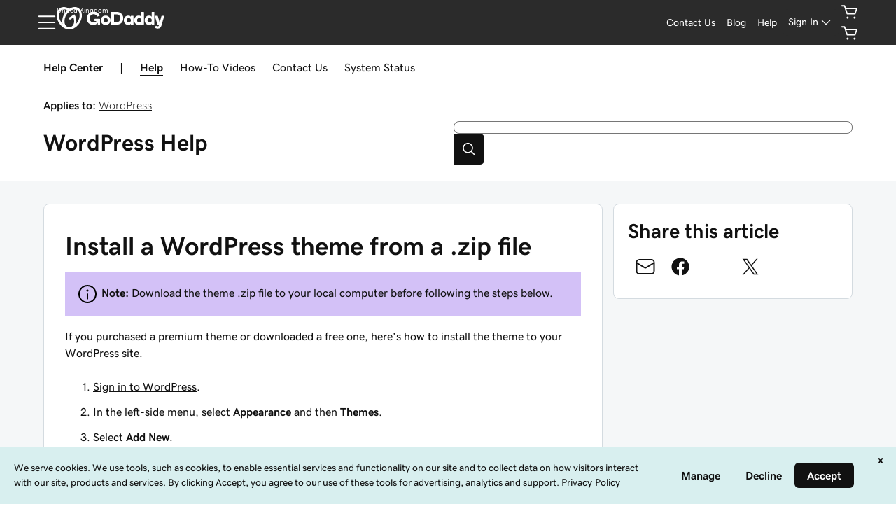

--- FILE ---
content_type: text/html; charset=utf-8
request_url: https://www.godaddy.com/en-uk/help/install-a-wordpress-theme-from-a-zip-file-40809
body_size: 47077
content:
<!DOCTYPE html><html lang="en" dir="ltr"><head><meta charSet="utf-8"/><meta name="viewport" content="width=device-width"/><meta http-equiv="content-type" content="text/html; charset=utf-8"/><title>Install a WordPress theme from a .zip file | WordPress - GoDaddy Help GB</title><meta name="description" content="Install your WordPress theme from a .zip file from your WordPress dashboard. "/><link rel="canonical" href="https://www.godaddy.com/en-uk/help/install-a-wordpress-theme-from-a-zip-file-40809"/><meta property="og:title" content="GoDaddy - Install a WordPress theme from a .zip file"/><meta property="og:description" content="Install your WordPress theme from a .zip file from your WordPress dashboard. "/><meta property="og:type" content="website"/><meta property="og:url" content="https://www.godaddy.com/en-uk/help/install-a-wordpress-theme-from-a-zip-file-40809"/><meta property="og:image" content="https://img1.wsimg.com/dc-assets/help-center/0.0.2/og-social-gd-general.png"/><meta property="og:locale" content="en_GB"/><meta name="twitter:title" content="GoDaddy - Install a WordPress theme from a .zip file"/><meta name="twitter:description" content="Install your WordPress theme from a .zip file from your WordPress dashboard. "/><meta name="twitter:image" content="https://img1.wsimg.com/dc-assets/help-center/0.0.2/og-social-gd-general.png"/><meta name="twitter:site" content="@GoDaddyHelp"/><meta name="twitter:card" content="summary"/><meta name="next-head-count" content="17"/><meta name="gd:traceId" content="680b72320a5654321f2813135bb9c8d7" data-testid="trace"/><script>(function browserDeprecation(n) {
    
  var _r=false;
  var _u=n&&n.userAgent;
  var _iv=_u&&_u.match(/(MSIE (\d+))|(Trident.+rv:(\d+))/);
  if(_iv&&_iv.length==5) {
    var _siv=_iv[2]||_iv[4];
    _iv=parseInt(_siv,10);
    if(_iv<=undefined) {
      _r=true;
    }
  }
  var _ev=!_r&&_u&&_u.match(/Edge\/(\d+)/);
  if(_ev&&_ev.length==2) {
    var _sev=_ev[1];
    _ev=parseInt(_sev,10);
    if(_ev<=undefined) {
      _r=true;
    }
  }
  if(_r) location.href='undefined';
  
  })(navigator);</script><link href="//img6.wsimg.com/ux-assets/favicon/manifest.json" rel="manifest"/> <link rel="apple-touch-icon" sizes="57x57" href="//img6.wsimg.com/ux-assets/favicon/apple-icon-57x57.png"/> <link rel="apple-touch-icon" sizes="60x60" href="//img6.wsimg.com/ux-assets/favicon/apple-icon-60x60.png"/> <link rel="apple-touch-icon" sizes="72x72" href="//img6.wsimg.com/ux-assets/favicon/apple-icon-72x72.png"/> <link rel="apple-touch-icon" sizes="76x76" href="//img6.wsimg.com/ux-assets/favicon/apple-icon-76x76.png"/> <link rel="apple-touch-icon" sizes="114x114" href="//img6.wsimg.com/ux-assets/favicon/apple-icon-114x114.png"/> <link rel="apple-touch-icon" sizes="120x120" href="//img6.wsimg.com/ux-assets/favicon/apple-icon-120x120.png"/> <link rel="apple-touch-icon" sizes="144x144" href="//img6.wsimg.com/ux-assets/favicon/apple-icon-144x144.png"/> <link rel="apple-touch-icon" sizes="152x152" href="//img6.wsimg.com/ux-assets/favicon/apple-icon-152x152.png"/> <link rel="apple-touch-icon" sizes="180x180" href="//img6.wsimg.com/ux-assets/favicon/apple-icon-180x180.png"/> <link rel="icon" type="image/png" sizes="192x192" href="//img6.wsimg.com/ux-assets/favicon/android-icon-192x192.png"/> <link rel="icon" type="image/png" sizes="16x16" href="//img6.wsimg.com/ux-assets/favicon/favicon-16x16.png"/> <link rel="icon" type="image/png" sizes="32x32" href="//img6.wsimg.com/ux-assets/favicon/favicon-32x32.png"/> <link rel="icon" type="image/png" sizes="96x96" href="//img6.wsimg.com/ux-assets/favicon/favicon-96x96.png"/> <link rel="mask-icon" href="//img6.wsimg.com/ux-assets/favicon/safari-pinned-tab.svg" color="#52c4cb"/> <meta name="msapplication-TileColor" content="#111111"/> <meta name="msapplication-TileImage" content="//img6.wsimg.com/ux-assets/favicon/ms-icon-144x144.png"/> <meta name="msapplication-config" content="//img6.wsimg.com/ux-assets/favicon/browserconfig.xml"/> <meta name="theme-color" content="#111"/><link rel="preconnect" href="//img6.wsimg.com/"/><link rel="preload" href="https://img6.wsimg.com/wrhs-next/7a036ff1bdfc6424f2f86aa65af7a135/consent-main.css" as="style" integrity="sha384-CquIW9JujjMszZGbW2ozJ5CVItVwUb4oWVbOEjumi8lxUBuz9TMlsWMT7yxeHSTv" crossorigin="anonymous"/> <link rel="preload" crossorigin="anonymous" as="style" href="https://img6.wsimg.com/wrhs-next/750eee3e9b821a77cda14150e50b0058/storefront-header.css"/><link rel="preload" href="https://img6.wsimg.com/ux-assets/@ux/fonts/4.8.0/GDSherpa-vf4.woff2" as="font" type="font/woff2" crossorigin="anonymous"/><style>/* godaddy:site v110 prod */ :root{--ux-1s0t9v0: .813rem;--ux-vvspv2: 1rem;--ux-xwz0yz: 1.2;--ux-97h3vl: #d4dbe0;--ux-19wr3kq: 1px;--ux-1067ph9: 'gdsherpa',"gdsherpaVF4 fallback",Helvetica,Arial,sans-serif;--ux-sm2he3: 450;--ux-1w31hux: 1.5;--ux-1fi898z: #708090;--ux-le566q: #999;--ux-16m8zm9: #905;--ux-ci632o: #690;--ux-1jw5w47: #9a6e3a;--ux-ps2t1y: #07a;--ux-1b06mhh: #DD4A68;--ux-gw3pxw: #e90;--ux-2domxp: #D4DBE0;--ux-2jubes: 0.5rem;--ux-wikx71: #1976d2;--ux-jyusc1: 5;--ux-l7hdar: 3;--ux-8pyh0k: 1;--ux-gphrpq: 9;--ux-1np4r62: transparent;--ux-1q7rsup: 2px;--ux-oc0naw: 1.125rem;--ux-16aixzc: .875rem;--ux-18ime9a: 1rem;--ux-1le7uoa: #111;--ux-1fzd9l5: #1BDBDB;--ux-jg1026: 1rem;--ux-1s5tndb: .375rem;--ux-cao06b: #fff;--ux-1leynsm: #111;--ux-by6mab: #767676;--ux-3lhizs: 1px;--ux-k4t5bc: #00a4a6;--ux-yscvvt: #cee1ea;--ux-3seoiy: #f3f2ee;--ux-ifyf3f: #eaf1f8;--ux-1c4rju4: #eeeff1;--ux-1qsbael: #e4f1ef;--ux-vsd31q: #eee8e0;--ux-1afwtm7: #ef6c0f;--ux-3uv4tc: #744bc4;--ux-iievdt: #aa6d00;--ux-cxbe8g: 1rem;--ux-ekirkm: #f5f2f0;--ux-145pjib: #000;--ux-jqgd0i: #111;--ux-1pfsknb: 1.423828125rem;--ux-1smybcz: .875rem;--ux-1dbu8ei: #111111;--ux-1nr6ynb: 500;--ux-1lxyxj9: normal;--ux-1oqjeuu: 0.5rem;--ux-10jlyin: #111;--ux-99lo9: #1976d2;--ux-ux0m8o: #db1802;--ux-1wlhylv: transparent;--ux-p4h24g: .875rem;--ux-9ic57q: 2rem;--ux-9wtaa3: 'gdsherpa',"gdsherpaVF4 fallback",Helvetica,Arial,sans-serif;--ux-3z6ccd: 450;--ux-hm1ty7: 1;--ux-15ks663: 'gdsherpa',"gdsherpaVF4 fallback",Helvetica,Arial,sans-serif;--ux-aarlu5: 695;--ux-h93mi7: 1.5;--ux-p4wcd9: 'gdsherpa',"gdsherpaVF4 fallback",Helvetica,Arial,sans-serif;--ux-1a9e4a3: 850;--ux-1pw8hzd: 1.25;--ux-11opjp5: 2;--ux-1n2ego0: .875rem;--ux-uzt9o6: 0;--ux-gfnupv: 'gdsherpa',"gdsherpaVF4 fallback",Helvetica,Arial,sans-serif;--ux-j40yyd: 695;--ux-jw5s9j: 1;--ux-12zlqr9: .875rem;--ux-1wbe5uo: .75rem;--ux-1d6ib7a: 5;--ux-cvs3ro: 3;--ux-1xuwhur: 1;--ux-98fnd5: 9;--ux-1owc8nc: transparent;--ux-ut3xrx: #111;--ux-f7kpiw: #1bdbdb;--ux-1gutwvn: 'gdsherpa',"gdsherpaVF4 fallback",Helvetica,Arial,sans-serif;--ux-g9ierp: 450;--ux-1dje42v: 1.5;--ux-shg991: 'gdsherpa',"gdsherpaVF4 fallback",Helvetica,Arial,sans-serif;--ux-c539b7: 700;--ux-p25s1t: 1.25;--ux-1klxlj4: 1rem;--ux-1q1acnc: .875rem;--ux-uoagkw: 500;--ux-1jw1vht: #bac0c3;--ux-bs151i: #d6d6d6;--ux-vhce6u: #767676;--ux-195rcgy: 500;--ux-1g1i1da: #2b2b2b;--ux-1nu8itt: #fff;--ux-1glcx6s: #111;--ux-1szqg1n: #111;--ux-1p4dc1z: transparent;--ux-14n8p36: #1976d2;--ux-1bul8sw: 500;--ux-11du3iw: 500;--ux-1qbop1h: 900;--ux-1c9yx5s: #bac0c3;--ux-2okpka: #bac0c3;--ux-1xliuhi: transparent;--ux-iz7fvt: transparent;--ux-1ygxynm: 2px;--ux-1no0ng9: #111111;--ux-1rwkbsh: transparent;--ux-2rqapw: #111111;--ux-117cu43: 'gdsherpa',"gdsherpaVF4 fallback",Helvetica,Arial,sans-serif;--ux-8n6y9x: 450;--ux-mgbt9j: 1.5;--ux-1ouw3v4: #e20087;--ux-y66o47: #111;--ux-2lqd62: .75rem;--ux-bt2zqe: 700;--ux-1qbn65p: #F5F5F5;--ux-1ds8u13: transparent;--ux-1bdtclp: transparent;--ux-1frurfw: 0;--ux-kdwujq: transparent;--ux-77zzwv: #00A4A6;--ux-1lv81i7: 1.2rem;--ux-28rjk: 500;--ux-1x4w1cu: #f5f5f5;--ux-1oqmm01: 1em;--ux-vk6635: #d6d6d6;--ux-e0ldzz: #111111;--ux-1woug6n: #444444;--ux-ceou01: #AE1302;--ux-io2uwb: transparent;--ux-1vw9arb: #d6d6d6;--ux-1i7a912: #d3c1f7;--ux-b0nj5b: transparent;--ux-18hc5o7: transparent;--ux-16apl5s: 2;--ux-1zta3b: #f4f8fc;--ux-1llin8a: 1.25em;--ux-7a9pn9: 700;--ux-1qsry5z: normal;--ux-1tx8bkn: #111111;--ux-1gpjrd8: #767676;--ux-1p5s1n4: #111;--ux-1nx9aml: #2b2b2b;--ux-1im0suq: #4095e8;--ux-11i8wqh: #fff;--ux-1kpdpz9: transparent;--ux-1nk9qds: #767676;--ux-13yftfi: transparent;--ux-4kfa9g: transparent;--ux-492jj: #fff;--ux-ez3zlc: transparent;--ux-1ysi6jp: #111;--ux-ji3i29: 700;--ux-11ovj8p: .875rem;--ux-emb11o: #111111;--ux-7g160m: transparent;--ux-9qpf6c: transparent;--ux-h6e7c1: #444444;--ux-1sw32wb: #FFFFFF;--ux-1wf60ri: #444444;--ux-1a8ld87: #111;--ux-1e4z3ma: #1976D2;--ux-cup4ju: #d8efef;--ux-1kyybpb: #09757a;--ux-1ld6fs6: .875rem;--ux-1xzzhyl: #111;--ux-16dmnu8: #767676;--ux-94p9fm: 850;--ux-1mh0ktr: #F5F5F5;--ux-1utwv7e: #111;--ux-15qjz45: transparent;--ux-1e85ids: #111111;--ux-1m7qrkf: transparent;--ux-unx9i2: #111;--ux-c5mlr8: #111;--ux-t04p4h: #fff;--ux-sywk25: #00A4A6;--ux-1lw8azc: #fff;--ux-1rfp50t: #1976D2;--ux-1u2jy43: #D8EFEF;--ux-1b26o0z: #E20087;--ux-em0gr: #9fffb8;--ux-1tgn1ki: #ffeea9;--ux-ako3l5: #fff;--ux-7j9lri: #f5f7f8;--ux-1v7sr65: transparent;--ux-11cn5p4: #00a4a6;--ux-772dne: .875rem;--ux-1hfks3w: 500;--ux-xkgc86: #2b2b2b;--ux-16m4m3i: #767676;--ux-1marogz: #AE1302;--ux-17htz86: #fff;--ux-5g19it: #09757A;--ux-l7zq7p: #f5f7f8;--ux-vuekow: #111;--ux-1iiiqs3: #ffbbbb;--ux-bsmnmn: #fbd9ed;--ux-60ig31: transparent;--ux-1ymu8yg: #09757A;--ux-mk2ln9: #d6d6d6;--ux-c9uvim: #111111;--ux-187j9dd: #D4DBE0;--ux-1x4s92c: #F5F5F5;--ux-19xthpq: #F5F5F5;--ux-1hnbfne: #444444;--ux-1r87102: #fff;--ux-w7826f: #111;--ux-7wu8i7: #111;--ux-1o8cusa: #fff;--ux-18lg5k: #a6fff8;--ux-qnydfw: #111111;--ux-e5ryhe: #111;--ux-1pqaqki: #FFFFFF;--ux-1mph5ru: #111;--ux-l48e4z: #111;--ux-3i0zzw: transparent;--ux-10kwq3t: #09757A;--ux-ivu8ja: transparent;--ux-1j87vvn: #09757A;--ux-9i7okd: #fff;--ux-1xxygco: #111;--ux-pdb1vi: #111;--ux-15ftva1: 80%;--ux-3rg0ia: #bac0c3;--ux-tnqad1: #111111;--ux-1a9r6d0: #fff;--ux-8mso75: #111;--ux-1fqyphw: bold;--ux-11zd9di: 1.2;--ux-18hlgn4: #FFF;--ux-bg7olm: #f5f5f5;--ux-w3lhdp: #850F01;--ux-1331zgr: #111;--ux-bgke81: #111111;--ux-xaxxaq: #111;--ux-1ygutpa: #111;--ux-1rklle7: #2b2b2b;--ux-1gm3rf3: rgba(0,0,0,.425);--ux-5jg1u4: normal;--ux-1utwyy9: #444;--ux-uyojp0: 565;--ux-1njwmlo: #1976D2;--ux-1novelo: #AE1302;--ux-n0tova: #AE1302;--ux-5mgu1z: #1976D2;--ux-1ixzvrg: #444444;--ux-5n4ibx: #d4dbe0;--ux-1iwsz6x: #111;--ux-t61743: #2B2B2B;--ux-13vrbmz: #fff;--ux-1xeg43i: #111;--ux-asxrqp: #aab7c2;--ux-170hi5o: #f5f7f8;--ux-yp4309: #09757a;--ux-sji811: #00a63f;--ux-lt9ehq: normal;--ux-11sf7bz: transparent;--ux-1hei7eo: #db1802;--ux-1ykdrsm: transparent;--ux-17vlskq: transparent;--ux-1she0w: #1976D2;--ux-9cqgfr: #09757A;--ux-h8m2iq: #FFFFFF;--ux-8qoawt: #111;--ux-kkdx4n: #111;--ux-17fhz5j: #2b2b2b;--ux-1oppzsi: #2B2B2B;--ux-1tqourc: #E8EaEb;--ux-1sjqecz: #f5f5f5;--ux-a6rxy5: #00a4a6;--ux-144ksq0: #fff;--ux-1c5c9sy: #09757a;--ux-16d2ul: #db1802;--ux-6wr86x: #aab7c2;--ux-15lh0hn: transparent;--ux-19kzpv5: transparent;--ux-gdy377: #D4DBE0;--ux-k4fkva: #111;--ux-1tn536u: #F5F5F5;--ux-1jz8rn7: #111111;--ux-1x1u50s: #F5F5F5;--ux-1mntjax: #111111;--ux-1ehwjjs: #444;--ux-1uyxcq5: #fff;--ux-953c7l: #1976D2;--ux-1wp39lq: #1976D2;--ux-1pvg8dx: #111;--ux-18vqnuy: #09757a;--ux-car98n: #db1802;--ux-j6fbnm: #111;--ux-qebq9u: #F5F5F5;--ux-6gm31z: #111;--ux-11rtwg8: #f5f5f5;--ux-1e4ese5: #111;--ux-926l8f: #850F01;--ux-17znn9m: #fff;--ux-vhbo95: #111;--ux-lrwu2k: #fff;--ux-ran6wz: #111;--ux-1ckzto6: #fff;--ux-1ely98k: transparent;--ux-1vtao7i: #F5F7F8;--ux-18qj45h: transparent;--ux-1vjximi: #db1802;--ux-14gkznj: #744bc4;--ux-15isxca: #fff;--ux-st77: #111;--ux-17841cp: #111;--ux-83yt9q: #ae1302;--ux-tt846z: #fff;--ux-1q4q36s: #AE1302;--ux-9cq6k1: #fff;--ux-ix2s5q: #fff;--ux-19ykcyj: #444444;--ux-1iqicpb: rgba(245,245,245,0.9);--ux-c3e9y2: #111;--ux-1uiriv5: #2B2B2B;--ux-1i83650: #fff;--ux-44qvxk: #1976D2;--ux-rm5d87: #d8efef;--ux-lgzajt: #111111;--ux-16t61pw: #fff;--ux-104sznl: #111;--ux-1qc7xgo: #F5F7F8;--ux-1uh76vx: #111;--ux-vqhzzz: #fff;--ux-vwf4ne: #111;--ux-c624hh: #fff;--ux-1e7hthc: #111;--ux-wxwyd1: rgba(17,17,17,0.7);--ux-i4fj7k: #fff;--ux-1lpd00q: #D3C1F7;--ux-n9sg1c: #2B2B2B;--ux-1gkt6kl: #fff;--ux-1ar08ze: #E8EaEb;--ux-h6e91r: #111111;--ux-1txna61: #E8EAEB;--ux-3ujf58: #111;--ux-5qft0z: #E8EAEB;--ux-zufaee: #111;--ux-1d8mwhj: #E8EAEB;--ux-9gvyua: #111111;--ux-1ap6ofp: #db1802;--ux-ny8bg2: #00a63f;--ux-aqzfxj: #fff;--ux-1g47djv: #de7c00;--ux-yl1aqy: transparent;--ux-15n32fv: #fff;--ux-1ajy4cm: #fff;--ux-38c183: #111111;--ux-1l8kymk: #F5F7F8;--ux-1qc8i9l: #111111;--ux-1a6cjk7: transparent;--ux-p3e15m: #db1802;--ux-1f7pqen: #fff;--ux-10zrx9t: transparent;--ux-e1mf41: #145fa9;--ux-1m9ys0v: #767676;--ux-143smq7: #E20087;--ux-1ep3kxj: #00a63f;--ux-lv1r6m: #FFEEA9;--ux-1fhc073: #DB1802;--ux-1iwdp0z: #b4006c;--ux-md12r6: #00a4a6;--ux-177t0p3: #fff;--ux-cuskv8: #09757a;--ux-wi4oww: #fff;--ux-1j2zkam: #fff;--ux-3lso4u: #fff;--ux-zk0uja: #fff;--ux-tqp5z3: #fff;--ux-o3neug: #d8efef;--ux-1ko0ujh: #09757a;--ux-17o0ohq: #fff;--ux-s2edbm: #fff;--ux-1gbjqnn: #d6d6d6;--ux-hje0py: #111;--ux-c419qd: #fff;--ux-1vrwgqh: #09757A;--ux-8jybkc: #fff;--ux-vt3gf6: #111;--ux-1gzakfr: #fff;--ux-1sbfig8: .25rem;--ux-1xzegcp: 850;--ux-1o1vkwx: .813rem;--ux-zst9w2: 'gdsherpa',"gdsherpaVF4 fallback",Helvetica,Arial,sans-serif;--ux-1scryck: 850;--ux-fkor0m: 1.2;--ux-kmm8fw: #111111;--ux-acokjr: #D3C1F7;--ux-1jc2o1e: #111111;--ux-1vbq2s8: none;--ux-1igc26q: #767676;--ux-7s4p3v: 1.125;--ux-1458mfm: 'DSPL' 1;--ux-y3mv0: #1976D2;--ux-15as695: #FFFFFF;--ux-122byqq: #F4F8FC;--ux-119z9pz: #111111;--ux-kjwcqa: #E20087;--ux-1uzcqzr: #FFFFFF;--ux-1f4rife: #9FFFB8;--ux-1kkjueb: #FFEEA9;--ux-394ws6: #111111;--ux-pe46kj: .375rem;--ux-1ku7w5a: #BAC0C3;--ux-1ul4sdh: 1px;--ux-gxjcte: #FFBBBB;--ux-1fn7ani: #FBD9ED;--ux-1vhjhjv: #111111;--ux-132udjo: #fff;--ux-ozuodj: clamp(0.875rem,0.664rem + 0.263vw,1.125rem);--ux-6q21m3: 2px;--ux-1tavtl: #A6FFF8;--ux-y4pg8z: *;--ux-1y4ebat: .375rem;--ux-b2q7m2: #1bdbdb;--ux-1g5wblg: 'gdsherpa',"gdsherpaVF4 fallback",Helvetica,Arial,sans-serif;--ux-notuow: 1.33;--ux-1n27mhk: #1bdbdb;--ux-1vc4b65: #111;--ux-49cw6j: #F5F5F5;--ux-1bhon5o: #E8EAEB;--ux-1f8bp8x: .875rem;--ux-1s3rs7c: #1976D2;--ux-kch1e0: #1bdbdb;--ux-1rjy00g: #FFFFFF;--ux-1t2heki: 'gdsherpa',"gdsherpaVF4 fallback",Helvetica,Arial,sans-serif;--ux-3g0due: 1.4;--ux-wgo7us: .375rem;--ux-1rfac8n: 2px;--ux-ha1rmx: #F5F5F5;--ux-ol0703: /;--ux-h4koxo: 1rem;--ux-1e0u114: .375rem;--ux-12gioky: .375rem;--ux-1rgwa5r: 'gdsherpa',"gdsherpaVF4 fallback",Helvetica,Arial,sans-serif;--ux-15zc0yh: 850;--ux-1j1tk6z: 1.5;--ux-1obmsu7: #09757a;--ux-1e5rgx6: #fff;--ux-1v5e74o: #004249;--ux-theme-alias: "godaddy:site";--ux-theme-version: 110;}*,*::before,**::after{box-sizing: border-box;}body{margin: 0;background-color: var(--ux-cao06b,white);color: var(--ux-1leynsm,black);font-family: var(--ux-1067ph9,sans-serif);font-size: var(--ux-vvspv2,1rem);font-weight: var(--ux-sm2he3,400);line-height: var(--ux-1w31hux,1.5);}:root :lang(ar-AE){--ux-shg991: 'gdsherpa',"gdsherpaVF4 fallback",Helvetica,Arial,sans-serif;}[data-partial~="inverted"]{--ux-97h3vl: #282828;--ux-wikx71: #1976D2;--ux-1np4r62: transparent;--ux-1fzd9l5: transparent;--ux-cao06b: #000;--ux-1leynsm: #fff;--ux-by6mab: rgba(190,190,190,.75);--ux-k4t5bc: #145FA9;--ux-yscvvt: #09757A;--ux-eo80a7: rgba(117,117,117,.2);--ux-10jlyin: #000;--ux-1wlhylv: transparent;--ux-1owc8nc: transparent;--ux-ut3xrx: #fff;--ux-f7kpiw: #A6FFF8;--ux-1f7gqjo: 700;--ux-1nu8itt: transparent;--ux-1glcx6s: rgba(255,255,255,.85);--ux-1szqg1n: #fff;--ux-1p4dc1z: transparent;--ux-14n8p36: #4095E8;--ux-1xliuhi: #61EDEA;--ux-iz7fvt: #3d3d3d;--ux-1no0ng9: #111;--ux-1rwkbsh: transparent;--ux-2rqapw: #fff;--ux-1ouw3v4: #FF40B2;--ux-y66o47: transparent;--ux-1igc26q: rgba(255,255,255,.65);--ux-1qbn65p: #111;--ux-1ds8u13: #004249;--ux-1bdtclp: #004249;--ux-kdwujq: #fff;--ux-77zzwv: #1bdbdb;--ux-1woug6n: #DCDCDC;--ux-ceou01: #ff513d;--ux-io2uwb: #1976D2;--ux-1vw9arb: #3D3D3D;--ux-1bdyuno: #1bdbdb;--ux-1i7a912: #A9EDFF;--ux-b0nj5b: transparent;--ux-18hc5o7: transparent;--ux-1zta3b: rgba(17,17,17,.85);--ux-1b4vz3j: #3d3d3d;--ux-10bottm: #fff;--ux-1p5s1n4: #A4A4A4;--ux-1nx9aml: rgba(117,117,117,.2);--ux-1im0suq: #1976D2;--ux-11i8wqh: #000;--ux-1kpdpz9: transparent;--ux-1nk9qds: rgba(255,255,255,.65);--ux-13yftfi: transparent;--ux-4kfa9g: transparent;--ux-492jj: transparent;--ux-ji3i29: 500;--ux-11ovj8p: .875rem;--ux-tuo0av: #fff;--ux-7g160m: transparent;--ux-9qpf6c: #61EDEA;--ux-h6e7c1: #111;--ux-1sw32wb: #3d3d3d;--ux-1wf60ri: rgba(255,255,255,.85);--ux-1a8ld87: #111;--ux-1e4z3ma: #1976D2;--ux-1ld6fs6: 1rem;--ux-16dmnu8: rgba(255,255,255,.65);--ux-94p9fm: 500;--ux-1mh0ktr: #111;--ux-1utwv7e: #fff;--ux-15qjz45: #004249;--ux-1e85ids: #fff;--ux-1m7qrkf: #004249;--ux-unx9i2: #fff;--ux-c5mlr8: #fff;--ux-t04p4h: #111;--ux-sywk25: #1bdbdb;--ux-1lw8azc: #111;--ux-1rfp50t: #A9EDFF;--ux-1u2jy43: #BEBEBE;--ux-1b26o0z: #000;--ux-em0gr: #9FFFB8;--ux-1tgn1ki: #FFEEA9;--ux-ako3l5: transparent;--ux-1v7sr65: transparent;--ux-11cn5p4: rgba(255,255,255,.65);--ux-772dne: .875rem;--ux-1hfks3w: 500;--ux-xkgc86: #3d3d3d;--ux-16m4m3i: rgba(255,255,255,.65);--ux-1marogz: #ff513d;--ux-17htz86: #111;--ux-5g19it: #61EDEA;--ux-l7zq7p: #191919;--ux-vuekow: #fff;--ux-1iiiqs3: #FFBBBB;--ux-bsmnmn: #FFB3E6;--ux-60ig31: transparent;--ux-1ymu8yg: #A9EDFF;--ux-t2o4ct: primitives.commonMappingsDark.border.value;--ux-187j9dd: #61EDEA;--ux-1x4s92c: #191919;--ux-19xthpq: #282828;--ux-1hnbfne: #61EDEA;--ux-1r87102: transparent;--ux-w7826f: #fff;--ux-7wu8i7: #bebebe;--ux-1o8cusa: #111;--ux-18lg5k: #61EDEA;--ux-qnydfw: #111;--ux-e5ryhe: #111;--ux-1pqaqki: #FF40B2;--ux-1mph5ru: #111;--ux-l48e4z: #111;--ux-3i0zzw: transparent;--ux-10kwq3t: #4095E8;--ux-ivu8ja: transparent;--ux-1j87vvn: #4095E8;--ux-9i7okd: #191919;--ux-1xxygco: rgba(255,255,255,.85);--ux-15ftva1: 80%;--ux-1a9r6d0: #3d3d3d;--ux-8mso75: #fff;--ux-1fqyphw: 700;--ux-11zd9di: 1.2;--ux-18hlgn4: #282828;--ux-bg7olm: #282828;--ux-w3lhdp: #FFBBBB;--ux-1s3rs7c: #1976D2;--ux-1331zgr: #F3F3F3;--ux-bgke81: #F3F3F3;--ux-xaxxaq: #111;--ux-1ygutpa: #111;--ux-qrfwvh: rgba(255,255,255,.85);--ux-5jg1u4: normal;--ux-uyojp0: 500;--ux-v5rvar: #282828;--ux-out8py: #fff;--ux-1njwmlo: #1976D2;--ux-1novelo: #DB1802;--ux-n0tova: #DB1802;--ux-5mgu1z: #1976D2;--ux-1ixzvrg: #61EDEA;--ux-5n4ibx: #282828;--ux-1iwsz6x: #111;--ux-t61743: #1bdbdb;--ux-13vrbmz: #000;--ux-1xeg43i: rgba(255,255,255,.65);--ux-asxrqp: transparent;--ux-lt9ehq: normal;--ux-11sf7bz: transparent;--ux-1ykdrsm: transparent;--ux-d7y8zm: #004249;--ux-1s5w7av: #fff;--ux-1m8ale0: #004249;--ux-1weni2l: #fff;--ux-17vlskq: transparent;--ux-1she0w: #1976D2;--ux-9cqgfr: #61EDEA;--ux-h8m2iq: #111;--ux-8qoawt: #61EDEA;--ux-kkdx4n: #1BDBDB;--ux-17fhz5j: #DCDCDC;--ux-1oppzsi: transparent;--ux-1tqourc: transparent;--ux-1sjqecz: #111;--ux-16d2ul: #ff513d;--ux-6wr86x: rgba(255,255,255,.65);--ux-15lh0hn: transparent;--ux-19kzpv5: transparent;--ux-gdy377: #61EDEA;--ux-k4fkva: #111;--ux-1tn536u: #191919;--ux-1jz8rn7: #fff;--ux-1x1u50s: #282828;--ux-1mntjax: #fff;--ux-1ehwjjs: #61EDEA;--ux-1uyxcq5: #111;--ux-953c7l: #1976D2;--ux-1wp39lq: #1976D2;--ux-1pvg8dx: #1bdbdb;--ux-car98n: #ff513d;--ux-j6fbnm: #fff;--ux-qebq9u: #282828;--ux-6gm31z: #111;--ux-11rtwg8: #282828;--ux-1e4ese5: #fff;--ux-926l8f: #FFBBBB;--ux-17znn9m: #111;--ux-vhbo95: #F3F3F3;--ux-lrwu2k: #111;--ux-ran6wz: #F3F3F3;--ux-1ckzto6: #111;--ux-1ely98k: transparent;--ux-1vtao7i: transparent;--ux-18qj45h: transparent;--ux-1vjximi: #ff513d;--ux-st77: #fff;--ux-17841cp: #fff;--ux-83yt9q: #DB1802;--ux-tt846z: #fff;--ux-1q4q36s: #DB1802;--ux-9cq6k1: #fff;--ux-ix2s5q: #61EDEA;--ux-19ykcyj: #111;--ux-1iqicpb: rgba(17,17,17,.85);--ux-c3e9y2: #fff;--ux-1uiriv5: transparent;--ux-1i83650: #fff;--ux-44qvxk: #1976D2;--ux-rm5d87: #004249;--ux-16t61pw: #000;--ux-104sznl: #fff;--ux-1luoy6d: primitives.commonMappingsDark.elevation.1.value;--ux-1qc7xgo: #282828;--ux-1uh76vx: #fff;--ux-vqhzzz: rgba(117,117,117,.2);--ux-vwf4ne: #61EDEA;--ux-c624hh: #61EDEA;--ux-1e7hthc: #111;--ux-wxwyd1: rgba(0,0,0,0.6);--ux-i4fj7k: #111;--ux-1lpd00q: #4095E8;--ux-n9sg1c: transparent;--ux-1gkt6kl: #fff;--ux-1ar08ze: transparent;--ux-h6e91r: #fff;--ux-1txna61: #004249;--ux-3ujf58: #fff;--ux-5qft0z: #004249;--ux-zufaee: #fff;--ux-1d8mwhj: #000;--ux-9gvyua: #fff;--ux-1ap6ofp: #ff513d;--ux-j1sntz: transparent;--ux-yl1aqy: transparent;--ux-15n32fv: #111;--ux-1ajy4cm: #191919;--ux-38c183: #fff;--ux-1l8kymk: #191919;--ux-1qc8i9l: #fff;--ux-1a6cjk7: transparent;--ux-o034vm: #00E356;--ux-10zrx9t: transparent;--ux-e1mf41: #4095E8;--ux-1m9ys0v: rgba(255,255,255,.65);--ux-143smq7: #FF40B2;--ux-1ep3kxj: #00E356;--ux-lv1r6m: #FFB800;--ux-1fhc073: #ff513d;--ux-1iwdp0z: #E20087;--ux-md12r6: #1bdbdb;--ux-177t0p3: #111;--ux-cuskv8: #1bdbdb;--ux-wi4oww: #111;--ux-1j2zkam: #111;--ux-3lso4u: #111;--ux-zk0uja: #111;--ux-tqp5z3: #000;--ux-1l9a5et: #fff;--ux-mqozyo: #111;--ux-o3neug: #004249;--ux-1ko0ujh: #fff;--ux-17o0ohq: #111;--ux-s2edbm: #fff;--ux-1gbjqnn: primitives.commonMappingsDark.elevation.1.value;--ux-hje0py: #fff;--ux-c419qd: #000;--ux-24t4e3: #004249;--ux-1ag0f34: rgba(255,255,255,.1);--ux-1vrwgqh: #fff;--ux-8jybkc: #111;--ux-vt3gf6: #fff;--ux-1gzakfr: #111;}[data-partial~="airo"]{--ux-1sbfig8: 0.3125rem;}[data-partial~="cart"]{--ux-1s0t9v0: 0.7023319615912209rem;--ux-2jubes: 0.25rem;--ux-1s5tndb: 0px;--ux-3lhizs: 0.125rem;--ux-1oqjeuu: 0.25rem;--ux-jw5s9j: 1.5;--ux-1frurfw: 0.25rem;--ux-b2q7m2: #00a4a6;--ux-kch1e0: #00a4a6;}[data-partial~="serp"]{--ux-1w31hux: 1;--ux-jw5s9j: 1.5;}[data-partial~="dark1"]{--ux-97h3vl: #767676;--ux-cao06b: #111111;--ux-1leynsm: #FFFFFF;--ux-ut3xrx: #FFFFFF;--ux-1nu8itt: #111111;--ux-1glcx6s: #F5F5F5;--ux-1szqg1n: #FFFFFF;--ux-iz7fvt: #FFFFFF / 0%;--ux-2rqapw: #FFFFFF;--ux-1qbn65p: #444;--ux-1vw9arb: #5E5E5E;--ux-1p5s1n4: #FFFFFF;--ux-1nx9aml: #F5F5F5;--ux-11i8wqh: #111111;--ux-492jj: #2B2B2B;--ux-h6e7c1: #F5F5F5;--ux-1sw32wb: #FFFFFF / 0%;--ux-1wf60ri: #D6D6D6;--ux-1mh0ktr: #444;--ux-1utwv7e: #FFFFFF;--ux-1e85ids: #FFFFFF;--ux-unx9i2: #FFFFFF;--ux-c5mlr8: #FFFFFF;--ux-t04p4h: #111111;--ux-1lw8azc: #FFFFFF;--ux-ako3l5: #111;--ux-l7zq7p: #444444;--ux-vuekow: #FFFFFF;--ux-1ymu8yg: #61EDEA;--ux-187j9dd: #444444;--ux-1hnbfne: #FFFFFF;--ux-1r87102: #111111;--ux-w7826f: #FFFFFF;--ux-7wu8i7: #FFFFFF;--ux-1o8cusa: #111111;--ux-10kwq3t: #61EDEA;--ux-1j87vvn: #61EDEA;--ux-9i7okd: #2B2B2B;--ux-1xxygco: #fff;--ux-18hlgn4: #444444;--ux-bg7olm: #444444;--ux-1331zgr: #FFFFFF;--ux-bgke81: #FFFFFF;--ux-5n4ibx: #2B2B2B;--ux-t61743: #fff;--ux-13vrbmz: #111;--ux-1xeg43i: #fff;--ux-h8m2iq: #111111;--ux-kkdx4n: #FFFFFF;--ux-1oppzsi: #fff;--ux-1tqourc: #444;--ux-gdy377: #444444;--ux-k4fkva: #FFFFFF;--ux-1tn536u: #2B2B2B;--ux-1x1u50s: #2B2B2B;--ux-1mntjax: #FFFFFF;--ux-1ehwjjs: #FFFFFF;--ux-1uyxcq5: #111111;--ux-1pvg8dx: #fff;--ux-qebq9u: #444444;--ux-6gm31z: #FFFFFF;--ux-11rtwg8: #444444;--ux-1e4ese5: #FFFFFF;--ux-vhbo95: #FFFFFF;--ux-lrwu2k: #111111;--ux-ran6wz: #FFFFFF;--ux-1ckzto6: #111111;--ux-1ely98k: #111;--ux-1vtao7i: #444;--ux-1iqicpb: rgba(0,0,0,0.43);--ux-c3e9y2: #FFFFFF;--ux-1uiriv5: #fff;--ux-1i83650: #111;--ux-c624hh: #111111;--ux-1e7hthc: #FFFFFF;--ux-n9sg1c: #fff;--ux-1gkt6kl: #111;--ux-1ar08ze: #444;--ux-h6e91r: #FFFFFF;--ux-9gvyua: #FFFFFF;--ux-1ajy4cm: #111;--ux-38c183: #fff;--ux-1l8kymk: #444;--ux-1qc8i9l: #fff;}[data-partial~="light1"]{--ux-97h3vl: #d4dbe0;--ux-cao06b: #FFF;--ux-1leynsm: #111;--ux-ut3xrx: #111;--ux-1nu8itt: #FFF;--ux-1glcx6s: #111;--ux-1szqg1n: #111;--ux-iz7fvt: transparent;--ux-2rqapw: #111;--ux-1qbn65p: #F5F5F5;--ux-1vw9arb: #d6d6d6;--ux-1p5s1n4: #111;--ux-1nx9aml: #2b2b2b;--ux-11i8wqh: #fff;--ux-492jj: #fff;--ux-h6e7c1: #444444;--ux-1sw32wb: #FFFFFF;--ux-1wf60ri: #444444;--ux-1mh0ktr: #F5F5F5;--ux-1utwv7e: #111;--ux-1e85ids: #111;--ux-unx9i2: #111;--ux-c5mlr8: #111;--ux-t04p4h: #fff;--ux-1lw8azc: #FFFFFF;--ux-ako3l5: #fff;--ux-l7zq7p: #f5f7f8;--ux-vuekow: #111;--ux-1ymu8yg: #09757A;--ux-187j9dd: #444444;--ux-1hnbfne: #D4DBE0;--ux-1r87102: #fff;--ux-w7826f: #111;--ux-7wu8i7: #111;--ux-1o8cusa: #fff;--ux-10kwq3t: #09757A;--ux-1j87vvn: #09757A;--ux-9i7okd: #fff;--ux-1xxygco: #111;--ux-18hlgn4: #fff;--ux-bg7olm: #f5f5f5;--ux-1331zgr: #111;--ux-bgke81: #111;--ux-5n4ibx: #d4dbe0;--ux-t61743: #2B2B2B;--ux-13vrbmz: #fff;--ux-1xeg43i: #111;--ux-h8m2iq: #fff;--ux-kkdx4n: #111;--ux-1oppzsi: #2B2B2B;--ux-1tqourc: #E8EaEb;--ux-gdy377: #D4DBE0;--ux-k4fkva: #111;--ux-1tn536u: #F5F5F5;--ux-1x1u50s: #F5F5F5;--ux-1mntjax: #111;--ux-1ehwjjs: #444;--ux-1uyxcq5: #fff;--ux-1pvg8dx: #111;--ux-qebq9u: #F5F5F5;--ux-6gm31z: #111;--ux-11rtwg8: #F5F5F5;--ux-1e4ese5: #111;--ux-vhbo95: #111;--ux-lrwu2k: #fff;--ux-ran6wz: #111;--ux-1ckzto6: #fff;--ux-1vtao7i: #F5F7F8;--ux-1iqicpb: rgba(245,245,245,0.43);--ux-c3e9y2: #111;--ux-1uiriv5: #2B2B2B;--ux-1i83650: #fff;--ux-c624hh: #fff;--ux-1e7hthc: #111;--ux-n9sg1c: #2B2B2B;--ux-1gkt6kl: #fff;--ux-1ar08ze: #E8EaEb;--ux-h6e91r: #111;--ux-1d8mwhj: #E8EAEB;--ux-9gvyua: #111;--ux-1ajy4cm: #fff;--ux-38c183: #111;--ux-1l8kymk: #F5F7F8;--ux-1qc8i9l: #111;}[data-partial~="bluectas"]{--ux-c5mlr8: #1876d2;--ux-t04p4h: #fff;--ux-bgke81: #1876d2;--ux-ran6wz: #1876d2;}[data-partial~="precheck"]{--ux-2jubes: 0.75rem;--ux-by6mab: #111;--ux-3lhizs: 0.063rem;--ux-1oqjeuu: 0.75rem;--ux-iz7fvt: #111;--ux-1rwkbsh: #F5F7F8;--ux-1frurfw: 0.75rem;--ux-77zzwv: #111;--ux-x0z78: 0.188rem;--ux-zvaw3s: 0.375rem;--ux-6q21m3: 1px;--ux-1sw32wb: #fff;--ux-1wf60ri: #111;--ux-1y4ebat: 12px;--ux-1mh0ktr: #f4f8fc;--ux-1ixzvrg: transparent;--ux-1x1u50s: #f5f5f5;--ux-1mntjax: #111;--ux-11rtwg8: #f5f5f5;}[data-partial~="tealctas"]{--ux-c5mlr8: #09757A;--ux-bgke81: #09757A;--ux-ran6wz: #09757A;}[data-partial~="brandAiro"]{--ux-97h3vl: #767676;--ux-cao06b: #111111;--ux-1leynsm: #FFFFFF;--ux-1vw9arb: #8E6BC6;--ux-1nx9aml: #F5F5F5;--ux-l7zq7p: #E9E4F2;--ux-vuekow: #111;--ux-7wu8i7: #FFFFFF;--ux-1o8cusa: #111111;--ux-5n4ibx: #2B2B2B;--ux-1iqicpb: rgba(0,0,0,0.0043);--ux-c3e9y2: #FFFFFF;}[data-partial~="pricing-nav"]{--ux-1np4r62: #CFD4D6;--ux-1xliuhi: #1976d2;--ux-y3mv0: #4095E8;--ux-122byqq: #fff;--ux-119z9pz: #444;--ux-60ig31: #1976d2;--ux-1ymu8yg: #fff;--ux-w7826f: #1976d2;--ux-ivu8ja: #f5f7f8;}[data-partial~="lowContrast1"]{--ux-cao06b: #F5F7F8;}[data-partial~="purpleborder"]{--ux-1lpd00q: #613EA3;}[data-partial~="teal-planbox"]{--ux-cao06b: #d8efef;}[data-partial~="actionAccent1"]{--ux-c5mlr8: #1976D2;--ux-1hnbfne: #4095E8;--ux-1331zgr: #1976D2;--ux-bgke81: #1976D2;--ux-1ehwjjs: #4095E8;--ux-vhbo95: #1976D2;--ux-ran6wz: #1976D2;}[data-partial~="actionAccent2"]{--ux-c5mlr8: #09757A;--ux-1hnbfne: #00A4A6;--ux-1331zgr: #09757A;--ux-bgke81: #09757A;--ux-1ehwjjs: #00A4A6;--ux-vhbo95: #09757A;--ux-ran6wz: #09757A;}[data-partial~="boxRadiusLarge"]{--ux-2jubes: 1rem;}[data-partial~="actionControlAlt"]{--ux-1s5tndb: 40px;--ux-1qbn65p: #d6d6d6;--ux-1mh0ktr: #FFF;--ux-187j9dd: #111;--ux-bg7olm: #111;--ux-gdy377: #111;--ux-k4fkva: #FFF;--ux-11rtwg8: #FFF;}[data-partial~="site-search-form"]{--ux-by6mab: #E8EAEB;--ux-3lhizs: 0.09375rem;--ux-1oqjeuu: 0.5rem;--ux-1nu8itt: #E8EAEB;--ux-kdwujq: #09757A;--ux-1ku7w5a: #767676;--ux-1im0suq: transparent;--ux-1nk9qds: #444444;--ux-c5mlr8: #09757A;--ux-1bhon5o: #d4dbe0;}[data-partial~="highlight-primary"]{--ux-97h3vl: #1bdbdb;--ux-cao06b: #d8efef;--ux-1leynsm: #111;}[data-partial~="figureColor2Accent1"]{--ux-3seoiy: #f3f2ee;}[data-partial~="boxLowContrastAccent1"]{--ux-cao06b: #D8EFEF;--ux-l7zq7p: #D8EFEF;}[data-partial~="boxLowContrastAccent2"]{--ux-cao06b: #DDEAF8;--ux-f7kpiw: #1976D2;--ux-1no0ng9: #FFFFFF;--ux-y3mv0: #FFF;--ux-l7zq7p: #DDEAF8;}[data-partial~="boxLowContrastAccent3"]{--ux-97h3vl: #D6D6D6;--ux-cao06b: #F5F7F8;--ux-1vw9arb: #d6d6d6;--ux-l7zq7p: #F2F0ED;--ux-vuekow: #111;}[data-partial~="navigate-low-contrast"]{--ux-1rwkbsh: #e8eaeb;--ux-ivu8ja: #d6d6d6;--ux-1j87vvn: #111;}</style><style>/* godaddy:site v110 prod */ @font-face{font-family: 'gdsherpa';font-weight: 1 900;src: url('https://img6.wsimg.com/ux-assets/@ux/fonts/4.8.0/GDSherpa-vf4.woff2') format('woff2'),url('https://img6.wsimg.com/ux-assets/@ux/fonts/4.8.0/GDSherpa-vf4.woff2') format('woff2-variations');font-display: swap;unicode-range: U+0-10FFFF;}</style><link rel="stylesheet" media="all" crossorigin="anonymous" name="hcs" href="https://img6.wsimg.com/wrhs-next/750eee3e9b821a77cda14150e50b0058/storefront-header.css"/><link rel="preload" href="/help/assets/_next/static/css/c8a75fa184beedff.css" as="style"/><link rel="stylesheet" href="/help/assets/_next/static/css/c8a75fa184beedff.css" data-n-g=""/><link rel="preload" href="/help/assets/_next/static/css/c37df9fb02f0779e.css" as="style"/><link rel="stylesheet" href="/help/assets/_next/static/css/c37df9fb02f0779e.css" data-n-p=""/><link rel="preload" href="/help/assets/_next/static/css/c824301de3e6d98b.css" as="style"/><link rel="stylesheet" href="/help/assets/_next/static/css/c824301de3e6d98b.css" data-n-p=""/><link rel="preload" href="/help/assets/_next/static/css/52ee6196b11e5cbe.css" as="style"/><link rel="stylesheet" href="/help/assets/_next/static/css/52ee6196b11e5cbe.css" data-n-p=""/><link rel="preload" href="/help/assets/_next/static/css/1bb1b438e7bce104.css" as="style"/><link rel="stylesheet" href="/help/assets/_next/static/css/1bb1b438e7bce104.css" data-n-p=""/><link rel="preload" href="/help/assets/_next/static/css/8ae0afe8321cf539.css" as="style"/><link rel="stylesheet" href="/help/assets/_next/static/css/8ae0afe8321cf539.css" data-n-p=""/><noscript data-n-css=""></noscript><script defer="" nomodule="" src="/help/assets/_next/static/chunks/polyfills-c67a75d1b6f99dc8.js"></script><script src="/help/assets/_next/static/chunks/webpack-6f3a5d8a6e3e7998.js" defer=""></script><script src="/help/assets/_next/static/chunks/main-a2321342696b3c5e.js" defer=""></script><script src="/help/assets/_next/static/chunks/framework-4396bb0a6e4e0e08.js" defer=""></script><script src="/help/assets/_next/static/chunks/pages/_app-d7a78f7cc74da013.js" defer=""></script><script src="/help/assets/_next/static/chunks/901-21cca10349b5ff81.js" defer=""></script><script src="/help/assets/_next/static/chunks/186-173b9da66b8a1811.js" defer=""></script><script src="/help/assets/_next/static/chunks/673-586e26254f6b8b0b.js" defer=""></script><script src="/help/assets/_next/static/chunks/313-9b770722e34199a1.js" defer=""></script><script src="/help/assets/_next/static/chunks/388-d3e4deb225a50f17.js" defer=""></script><script src="/help/assets/_next/static/chunks/206-d23d47c3fcc6ba33.js" defer=""></script><script src="/help/assets/_next/static/chunks/658-8f9ed00e72ca4045.js" defer=""></script><script src="/help/assets/_next/static/chunks/631-36772515a9513141.js" defer=""></script><script src="/help/assets/_next/static/chunks/593-e15fc926f5fff452.js" defer=""></script><script src="/help/assets/_next/static/chunks/672-5d06e468658c3628.js" defer=""></script><script src="/help/assets/_next/static/chunks/923-4bea1460c5607101.js" defer=""></script><script src="/help/assets/_next/static/chunks/93-6c3654c4eef88d47.js" defer=""></script><script src="/help/assets/_next/static/chunks/504-68361e56b87cac7b.js" defer=""></script><script src="/help/assets/_next/static/chunks/394-33f580850371cda7.js" defer=""></script><script src="/help/assets/_next/static/chunks/pages/help/%5Bslug%5D-7468c8ebe24c09f1.js" defer=""></script><script src="/help/assets/_next/static/4TaaHiJdccfUAysivJl4p/_buildManifest.js" defer=""></script><script src="/help/assets/_next/static/4TaaHiJdccfUAysivJl4p/_ssgManifest.js" defer=""></script><style id="__jsx-2586408211">.see-change-bar.jsx-2586408211{padding-block:0;}.see-change-bar.jsx-2586408211 .flex-row.jsx-2586408211{height:4rem;}.mobilenav.jsx-2586408211{position:relative;width:100%;}.subnav.jsx-2586408211{-webkit-align-items:center;-webkit-box-align:center;-ms-flex-align:center;align-items:center;display:-webkit-box;display:-webkit-flex;display:-ms-flexbox;display:flex;}.mobilenav-items.jsx-2586408211,.subnav-items.jsx-2586408211{color:#111111;padding-inline-start:0px;}li.jsx-2586408211{list-style:none;}.mobilenav-title.jsx-2586408211{font-weight:bold;}.mobilenav-link.jsx-2586408211:hover,.subnav-link.jsx-2586408211:hover{border-bottom:1px solid #111111;}.mobilenav-link-active.jsx-2586408211{border-bottom:1px solid #111111;font-weight:bold;}.mobilenav-link-internal.jsx-2586408211{color:	#E20087 !important;}.subnav-title-arrow.jsx-2586408211{display:inline;top:4px;vertical-align:middle;margin-left:5px;}.subnav-items.jsx-2586408211>.subnav-item.jsx-2586408211:not(:first-child){display:none;}.subnav-items.opened.jsx-2586408211>.subnav-item.jsx-2586408211:not(:first-child){display:block;}#learnSubmenu.opened.jsx-2586408211{background-color:white;z-index:999;}.submenu.jsx-2586408211{float:left;overflow:hidden;}.mobilenav-item.jsx-2586408211 .mobilenav-item.jsx-2586408211{padding:0px;}.submenu.jsx-2586408211 button.jsx-2586408211{cursor:pointer;border:none;outline:none;color:white;background-color:inherit;font-family:inherit;margin:0;}#learnSubmenu.jsx-2586408211{display:none;position:absolute;background-color:#f9f9f9;min-width:160px;border-radius:var(--lwc-borderRadiusSmall,0.125rem);box-shadow:var(--lwc-shadowHeader,0 2px 4px rgba(0,0,0,0.07));z-index:1;}#learnSubmenu.jsx-2586408211 ul.jsx-2586408211{float:none;color:black;padding:12px 16px;-webkit-text-decoration:none;text-decoration:none;display:block;text-align:left;}#learnSubmenu.jsx-2586408211 ul.jsx-2586408211 li.jsx-2586408211{padding:0px 15px;margin:8px 0px;}li.subnav-item.jsx-2586408211 a.jsx-2586408211{color:#111111;}.opened.jsx-2586408211{display:block !important;}.external-link-icon.jsx-2586408211{display:-webkit-inline-box;display:-webkit-inline-flex;display:-ms-inline-flexbox;display:inline-flex;margin-left:6px;vertical-align:middle;-webkit-align-items:center;-webkit-box-align:center;-ms-flex-align:center;align-items:center;}.external-link-icon.jsx-2586408211 svg.jsx-2586408211{fill:#444444;width:16px;height:16px;}@media (max-width:767px){.see-change-bar.jsx-2586408211 .flex-row.jsx-2586408211{height:3.25rem;}.subnav.jsx-2586408211{position:relative;width:100%;}.submenu.jsx-2586408211{float:none;}#learnSubmenu.jsx-2586408211{position:unset;box-shadow:unset;padding:0px;}#learnSubmenu.jsx-2586408211 ul.jsx-2586408211{padding:0px;}.mobilenav-separator.jsx-2586408211{display:none !important;}.mobilenav-items.jsx-2586408211{background-color:white;padding:10px;position:absolute;width:100%;z-index:999;top:0;}.mobilenav-items.jsx-2586408211>.mobilenav-item.jsx-2586408211:not(:first-child){display:none;}.mobilenav-items.opened.jsx-2586408211>.mobilenav-item.jsx-2586408211:not(:first-child){display:block;}.mobilenav-items.jsx-2586408211>.subnav-items.jsx-2586408211:not(:first-child){display:none;}.mobilenav-items.opened.jsx-2586408211>.subnav-items.jsx-2586408211:not(:first-child){display:block;}.mobilenav-items.opened.jsx-2586408211{border-radius:5px;box-shadow:0 0.5em 1em -0.125em rgba(10,10,10,0.4), 0 0 0 1px rgba(10,10,10,0.02);}.mobilenav-item.jsx-2586408211{color:#111111;padding:3px 0;margin:0px;}.mobilenav-item.jsx-2586408211 .mobilenav-item.jsx-2586408211{padding:0px 0;margin:0px;}.mobilenav-item.jsx-2586408211 a.jsx-2586408211{-webkit-text-decoration:none;text-decoration:none;color:#111111;}.mobilenav-title.jsx-2586408211 a.jsx-2586408211{-webkit-align-items:center;-webkit-box-align:center;-ms-flex-align:center;align-items:center;cursor:pointer;display:-webkit-box;display:-webkit-flex;display:-ms-flexbox;display:flex;}.mobilenav-title-arrow.jsx-2586408211{display:-webkit-box;display:-webkit-flex;display:-ms-flexbox;display:flex;margin-left:5px;}}@media (min-width:768px){.mobilenav.jsx-2586408211{-webkit-align-items:center;-webkit-box-align:center;-ms-flex-align:center;align-items:center;display:-webkit-box;display:-webkit-flex;display:-ms-flexbox;display:flex;-webkit-flex-wrap:wrap;-ms-flex-wrap:wrap;flex-wrap:wrap;padding-top:1rem;padding-bottom:2rem;}.mobilenav-separator.jsx-2586408211{margin-right:1.5rem;}.mobilenav-items.jsx-2586408211{display:-webkit-box;display:-webkit-flex;display:-ms-flexbox;display:flex;-webkit-flex-wrap:wrap;-ms-flex-wrap:wrap;flex-wrap:wrap;margin-bottom:0;}.mobilenav-item.jsx-2586408211,.subnav-item.jsx-2586408211{color:#111111;font-size:1rem;height:24px;margin-top:1px;margin-bottom:1px;}.mobilenav-item.jsx-2586408211:not(:last-child){margin-right:1.5rem;}.mobilenav-item.jsx-2586408211 .mobilenav-item.jsx-2586408211{margin:0px;}.mobilenav-item.jsx-2586408211 a.jsx-2586408211{-webkit-text-decoration:none;text-decoration:none;color:#111111;padding-bottom:3px;}.mobilenav-title-arrow.jsx-2586408211{display:none;}}</style><style id="__jsx-1490646120">.override-flex-row.jsx-1490646120{display:block;height:auto;}.see-change-bar.jsx-1490646120{padding-block:0;}</style><style id="__jsx-3074993284">.products.jsx-3074993284{padding:10px 0px;}.pre-products.jsx-3074993284{font-weight:600;}.products.jsx-3074993284 a.jsx-3074993284{font-weight:200;}</style><style id="__jsx-4121016193">.ux-search .ux-flyout{z-index:100000;}.search-area .ux-text.ux-text-entry-shell.ux-text-entry--size-md.ux-text-entry--stretch.ux-text-size0.ux-text-input input,.search .ux-text.ux-text-entry-shell.ux-text-entry--size-md.ux-text-entry--stretch.ux-text-size0.ux-text-input input{margin:0px !important;padding-block:unset !important;width:100%;}a:focus-visible img,:focus-visible,button:focus-visible,summary:focus-visible{outline:0rem solid var(--ux-1im0suq,blue) !important;z-index:unset;}.ux-search .ux-text-entry-shell{border:0px !important;}.ux-text-entry-shell:where([data-version='2400']):focus-within{outline:0px auto Highlight;outline:0px auto -webkit-focus-ring-color;}.ux-search .ux-field-frame .ux-button{border-radius:6px 0 0 6px !important;}.ux-search .ux-button-square{border-radius:0 6px 6px 0 !important;}</style><style id="__jsx-671140158">.top.jsx-671140158{padding-bottom:24px;}.layout-container.jsx-671140158{-webkit-align-items:center;-webkit-box-align:center;-ms-flex-align:center;align-items:center;-webkit-column-gap:15px;column-gap:15px;display:grid;grid-template-columns:1fr 1fr;}.products.jsx-671140158,.search.jsx-671140158{display:-webkit-box;display:-webkit-flex;display:-ms-flexbox;display:flex;-webkit-flex-direction:column;-ms-flex-direction:column;flex-direction:column;-webkit-box-pack:end;-webkit-justify-content:flex-end;-ms-flex-pack:end;justify-content:flex-end;}.product-name-headline.jsx-671140158,.headline-brand.jsx-671140158{margin:0;}@media (max-width:767px){.layout-container.jsx-671140158{grid-template-columns:1fr;}.product-name-headline.jsx-671140158,.headline-brand.jsx-671140158{margin-bottom:1rem;}}</style><style id="__jsx-272205411">@media (max-width:768px){.article-content table{display:block;width:100%;overflow-x:auto;}.article-content table th,.article-content table td{min-width:200px;}}.article-content h2,.article-content h3,.article-content h4,.article-content h5,.article-content h6{margin-top:2rem;}.article-content .uxicon-enhanced,.article-content .uxicon{display:none !important;}.article-content .note,.article-content .alert-warning,.article-content .alert_highlight,.article-content .alert_neutral,.article-content .alert-danger,.article-content .cs-alert-danger,.article-content .internal-only{margin:1rem 0;padding:1rem;}.article-content .alert_neutral{background-color:#DDEAF8;}.alert_neutral:before{vertical-align:middle;height:2rem;width:2rem;display:inline-block;content:' ';background:url('data:image/svg+xml;utf-8,<svg xmlns="http://www.w3.org/2000/svg" version="1.1" viewBox="0 0 24 24" preserveAspectRatio="none"><g><path fill-rule="evenodd" d="M12 2.25A9.75 9.75 0 1021.75 12 9.761 9.761 0 0012 2.25zm0 18A8.25 8.25 0 1120.25 12 8.26 8.26 0 0112 20.25z"/><path fill-rule="evenodd" d="M12 7.083a2.753 2.753 0 00-2.75 2.75.75.75 0 101.5 0 1.25 1.25 0 012.5 0c0 .374-.166.613-.658.945A2.595 2.595 0 0011.25 13v.25a.75.75 0 101.5 0V13c0-.39.171-.636.68-.978a2.555 2.555 0 001.32-2.188A2.753 2.753 0 0012 7.084zm-.004 8.042a1.127 1.127 0 10.004 0z" clip-rule="evenodd"></path></g></svg>');background-size:100% auto;}.article-content .note{background-color:#D3C1F7;}.note:before{vertical-align:middle;height:2rem;width:2rem;display:inline-block;content:' ';background:url('data:image/svg+xml;charset=utf-8,<svg xmlns="http://www.w3.org/2000/svg" viewBox="0 0 24 24"><path d="M12 2.258a9.75 9.75 0 1 0 9.75 9.75A9.761 9.761 0 0 0 12 2.257zm0 18a8.25 8.25 0 1 1 8.25-8.25 8.26 8.26 0 0 1-8.25 8.25z"/><path d="M12 11.258a.75.75 0 0 0-.75.75v5a.75.75 0 1 0 1.5 0v-5a.75.75 0 0 0-.75-.75zm-.003-4.125a1.125 1.125 0 1 0 .003 0z"/></svg>');background-size:100% auto;}.article-content .alert-warning{background-color:#FFEEA9;}.article-content .alert_highlight{background-color:#A6FFF8;}.article-content .alert-warning .uxicon-lightning{display:none;}.alert-warning:before{vertical-align:middle;height:2rem;width:2rem;display:inline-block;content:' ';background:url('data:image/svg+xml;utf-8,<svg xmlns="http://www.w3.org/2000/svg" version="1.1" viewBox="0 0 24 24" preserveAspectRatio="none"><g><path d="M21.047 8.444H14.13l.968-7.908-10.145 13.02h6.917l-.968 7.908 10.145-13.02zm-12 3.112l3.188-4.092-.365 2.98h5.083l-3.188 4.092.365-2.98H9.047z"></path></g></svg>');background-size:100% auto;}.alert_highlight:before{vertical-align:middle;height:2rem;width:2rem;display:inline-block;content:' ';background:url('data:image/svg+xml;utf-8,<svg xmlns="http://www.w3.org/2000/svg" version="1.1" viewBox="0 0 24 24" preserveAspectRatio="none"><g><path fill-rule="evenodd" d="M11.9 1.95a.75.75 0 01.68.433l2.631 5.639 5.907.937a.75.75 0 01.418 1.266l-4.334 4.427 1.038 6.225a.75.75 0 01-1.103.78l-5.237-2.9-5.237 2.9a.75.75 0 01-1.104-.77l.944-6.235-4.245-4.433a.75.75 0 01.424-1.26l5.907-.937 2.631-5.64a.75.75 0 01.68-.432zm0 2.524L9.78 9.017a.75.75 0 01-.562.424l-4.885.775 3.509 3.665a.75.75 0 01.2.631l-.772 5.094 4.267-2.362a.75.75 0 01.726 0l4.242 2.348-.845-5.069a.75.75 0 01.204-.648l3.584-3.662-4.866-.772a.75.75 0 01-.562-.424z" clip-rule="evenodd"></path></g></svg>');background-size:100% auto;}.article-content .alert-danger,.article-content .cs-alert-danger{background-color:#FFBBBB;}.alert-danger:before,.cs-alert-danger:before{vertical-align:middle;height:2rem;width:2rem;display:inline-block;content:' ';background:url('data:image/svg+xml;utf-8,<svg xmlns="http://www.w3.org/2000/svg" version="1.1" viewBox="0 0 24 24" preserveAspectRatio="none"><g><path fill-rule="evenodd" d="M12 2L1.3 21h21.4L12 2zm0 4l7.3 13H4.7L12 6zm1 11c0 .5-.4 1-1 1s-1-.5-1-1 .4-1 1-1 1 .5 1 1zm0-7v5h-2v-5h2z" clip-rule="evenodd"></path></g></svg>');background-size:100% auto;}.article-content .internal-only{background-color:#FBD9ED;}.article-content .ux-conveyor-clip{margin-bottom:1.5rem;}.ux-btn-set{display:-webkit-box;display:-webkit-flex;display:-ms-flexbox;display:flex;-webkit-box-pack:start;-webkit-justify-content:flex-start;-ms-flex-pack:start;justify-content:flex-start;-webkit-flex-direction:column;-ms-flex-direction:column;flex-direction:column;-webkit-align-items:center;-webkit-box-align:center;-ms-flex-align:center;align-items:center;position:relative;width:100%;}.ux-btn-set.ux-btn-split .ux-btn-set-item{display:-webkit-box;display:-webkit-flex;display:-ms-flexbox;display:flex;-webkit-box-flex:1;-webkit-flex-grow:1;-ms-flex-positive:1;flex-grow:1;-webkit-box-pack:center;-webkit-justify-content:center;-ms-flex-pack:center;justify-content:center;-webkit-align-items:center;-webkit-box-align:center;-ms-flex-align:center;align-items:center;}.btn-default{border-width:2px;padding:calc(0.625rem - 2px) calc(1.5rem - 2px);color:#111 !important;background:#fff !important;border-color:#111 !important;border-style:solid;}@media (min-width:480px){.ux-btn-set{-webkit-flex-direction:row;-ms-flex-direction:row;flex-direction:row;}.ux-btn-set .ux-btn-set-item:first-child,.modal-footer .ux-btn-set .ux-btn-set-item+.ux-btn-set-item:first-child{margin-left:0;}.ux-btn-set .ux-btn-set-item:last-child,.modal-footer .ux-btn-set .ux-btn-set-item+.ux-btn-set-item:last-child{margin-right:0;}.ux-btn-set .ux-btn-set-item,.modal-footer .ux-btn-set .ux-btn-set-item+.ux-btn-set-item{margin-right:0.5rem;margin-left:0.5rem;}}.ux-tabs-wiz-list{counter-reset:wizList;display:-webkit-box;display:-webkit-flex;display:-ms-flexbox;display:flex;list-style:none;margin:0;min-height:2rem;padding:0;table-layout:fixed;text-align:center;width:100%;}.ux-tabs-wiz-list>li{color:#111;counter-increment:wizList;display:-webkit-box;display:-webkit-flex;display:-ms-flexbox;display:flex;-webkit-flex:1;-ms-flex:1;flex:1;-webkit-flex-direction:column;-ms-flex-direction:column;flex-direction:column;font-size:0.875rem;font-weight:695;line-height:1.5;margin:0;position:relative;vertical-align:top;}.ux-tabs-wiz-list>li:after,.ux-tabs-wiz-list>li:before{background:currentColor;box-sizing:content-box;content:"";display:block;height:.5rem;opacity:.3;position:absolute;top:.75rem;}.ux-tabs-wiz-list>li:before{left:0;margin-right:calc((2rem / 2) + (.5rem * 2));right:50%;}.ux-tabs-wiz-list>li:after{left:50%;margin-left:calc((2rem / 2) + (.5rem * 2));right:0;}.ux-tabs-wiz-list>li:first-child:before,.ux-tabs-wiz-list>li:last-child:after{display:none;}.ux-tabs-wiz-list>li>.ux-tabs-wiz-link,.ux-tabs-wiz-list>li>a{-webkit-align-items:center;-webkit-box-align:center;-ms-flex-align:center;align-items:center;color:#111;display:-webkit-box;display:-webkit-flex;display:-ms-flexbox;display:flex;-webkit-flex-direction:column;-ms-flex-direction:column;flex-direction:column;-webkit-box-pack:center;-webkit-justify-content:center;-ms-flex-pack:center;justify-content:center;opacity:.6;position:relative;-webkit-text-decoration:none;text-decoration:none;}.ux-tabs-wiz-list>li>.ux-tabs-wiz-link:focus,.ux-tabs-wiz-list>li>.ux-tabs-wiz-link:focus-visible,.ux-tabs-wiz-list>li>a:focus,.ux-tabs-wiz-list>li>a:focus-visible{outline:0;}.ux-tabs-wiz-list>li>.ux-tabs-wiz-link:before,.ux-tabs-wiz-list>li>a:before{-webkit-align-items:center;-webkit-box-align:center;-ms-flex-align:center;align-items:center;border-radius:50%;content:counter(wizList);display:inline-block;display:-webkit-inline-box;display:-webkit-inline-flex;display:-ms-inline-flexbox;display:inline-flex;height:2rem;-webkit-box-pack:center;-webkit-justify-content:center;-ms-flex-pack:center;justify-content:center;margin:0 .5rem;width:2rem;}.ux-tabs-wiz-txt{color:#111;display:inline-block;font-size:1rem;font-weight:695;line-height:1.5;margin:0 auto;max-width:9rem;padding-top:.5rem;position:relative;}.ux-tabs-wiz-list .ux-tabs-wiz-step-complete:after,.ux-tabs-wiz-list .ux-tabs-wiz-step-complete:before,.ux-tabs-wiz-list .ux-tabs-wiz-step-complete>.ux-tabs-wiz-link{opacity:1;}.ux-tabs-wiz-list .ux-tabs-wiz-step-complete>a{opacity:.6;}.ux-tabs-wiz-list .ux-tabs-wiz-step-complete>.ux-tabs-wiz-link svg,.ux-tabs-wiz-list .ux-tabs-wiz-step-complete>a svg{display:-webkit-inline-box;display:-webkit-inline-flex;display:-ms-inline-flexbox;display:inline-flex;height:2rem;left:50%;position:absolute;top:0;-webkit-transform:translateX(-50%);-ms-transform:translateX(-50%);transform:translateX(-50%);width:1.25rem;}.ux-tabs-wiz-list .ux-tabs-wiz-step-current:before,.ux-tabs-wiz-list .ux-tabs-wiz-step-current>a,.ux-tabs-wiz-list .ux-tabs-wiz-step-incomplete:hover>a{opacity:1;}.ux-tabs-wiz-list .ux-tabs-wiz-step-current>a:before,.ux-tabs-wiz-list .ux-tabs-wiz-step-incomplete:hover>a:before{background:#111;color:#fff;}.ux-tabs-wiz-list .ux-tabs-wiz-step-current .ux-tabs-wiz-txt,.ux-tabs-wiz-list .ux-tabs-wiz-step-incomplete:hover .ux-tabs-wiz-txt{font-weight:bolder;}</style><style id="__jsx-2778472679">.article-content.jsx-2778472679{padding:40px 30px 20px;}.internal.jsx-2778472679{background:#FBD9ED;}@media (max-width:767px){.article-content.jsx-2778472679{padding:30px 20px;}}</style><style id="__jsx-3350482568">.share-icons-button{-webkit-align-items:center;-webkit-box-align:center;-ms-flex-align:center;align-items:center;display:-webkit-box;display:-webkit-flex;display:-ms-flexbox;display:flex;padding-left:10px;padding-right:10px;}</style><style id="__jsx-629110079">.share-icons-text.jsx-629110079{margin-right:10px;}.share-icons.jsx-629110079{-webkit-align-items:center;-webkit-box-align:center;-ms-flex-align:center;align-items:center;display:-webkit-box;display:-webkit-flex;display:-ms-flexbox;display:flex;justify-content: flex-start;  ;}</style><style id="__jsx-1725846458">.ux-card{margin:0 0 1.25rem;}@media (max-width:1440px){.img-fluid{max-width:100% !important;}}</style><style id="__jsx-2566324986">.background.jsx-2566324986{background-color:#F5F7F8;}.layout-container.jsx-2566324986{display:grid;grid-template-columns:minmax(0,7fr) minmax(0,3fr);-webkit-column-gap:15px;column-gap:15px;padding-top:2rem;}.main.jsx-2566324986{display:-webkit-box;display:-webkit-flex;display:-ms-flexbox;display:flex;-webkit-flex-direction:column;-ms-flex-direction:column;flex-direction:column;}.side.jsx-2566324986{display:-webkit-box;display:-webkit-flex;display:-ms-flexbox;display:flex;-webkit-flex-direction:column;-ms-flex-direction:column;flex-direction:column;}@media (max-width:1157px){.layout-container.jsx-2566324986{grid-template-columns:minmax(0,1fr);}}</style><style id="__jsx-1357499481">.ux-app{background-color:#fff;}.uxicon-svg-help,.uxicon{display:inline-block;width:1.3em;height:1.3em;vertical-align:middle;margin-bottom:2px;}.uxicon-svg{display:inline-block;width:2em;height:2em;vertical-align:middle;margin-bottom:2px;}.uxicon-enhanced{width:2em;height:2em;}.nav-top .container{max-width:none;}.see-change-bar{padding-inline:1.5rem;min-height:2.8125rem;padding-block:1rem;}@media (min-width:992px){header{margin-left:auto;margin-right:auto;}header .nav-top .container{padding-left:3.375rem;padding-right:3.375rem;}.see-change-bar{padding-inline:4rem;padding-block:2rem;}.see-change-bar .flex-row{padding-left:3.375rem;padding-right:3.375rem;-webkit-align-items:center;-webkit-box-align:center;-ms-flex-align:center;align-items:center;}}</style></head><body class="ux-app gasket-app"><header id="hcs-header-container"><div class="skip-nav-spacing"></div><section data-track-index="2" data-track-name="header"><div id="primary-nav" data-cy="primary-nav" class="text hf-ph3prqx" data-partial="dark1" data-track-name="normalized_sales_header_help_intl" data-track-promo-impression=""><div class="hf-l10eond1"><div data-track-name="hcs_godaddy_country_logo" data-track-eid-click="" class="hf-l6yp8fo" style="--l6yp8fo-1:.75rem"><a href="https://www.godaddy.com/" target="_self" class="nav-logo hf-sqlzn88"><span class="topnav-country">United Kingdom</span><figure style="margin:0" class="go-logo go-logo--mobile" aria-label="GoDaddy"><svg viewBox="0 0 27 24" xmlns="http://www.w3.org/2000/svg"><path d="M23.29 1.096c-2.806-1.747-6.5-1.335-9.795.733-3.284-2.066-6.98-2.48-9.783-.733-4.433 2.766-4.972 9.89-1.203 15.91 2.779 4.44 7.124 7.04 10.992 6.993 3.868.047 8.214-2.553 10.992-6.993 3.765-6.02 3.231-13.145-1.202-15.91zM4.548 15.736a14.403 14.403 0 0 1-1.74-3.977 11.347 11.347 0 0 1-.377-3.748c.168-2.224 1.076-3.957 2.554-4.88 1.479-.924 3.433-.977 5.515-.154.316.127.626.27.928.429a16.975 16.975 0 0 0-2.99 3.586c-2.288 3.655-2.986 7.725-2.187 10.967a14.883 14.883 0 0 1-1.703-2.223zm19.648-3.977a14.438 14.438 0 0 1-1.74 3.977 14.891 14.891 0 0 1-1.702 2.228c.714-2.908.229-6.469-1.522-9.81a.44.44 0 0 0-.633-.172l-5.459 3.406a.446.446 0 0 0-.142.613l.801 1.279a.444.444 0 0 0 .615.141l3.538-2.206c.115.343.23.68.315 1.028a11.35 11.35 0 0 1 .378 3.749c-.169 2.225-1.076 3.958-2.555 4.881a4.998 4.998 0 0 1-2.53.731h-.114a4.993 4.993 0 0 1-2.53-.73c-1.48-.924-2.388-2.657-2.556-4.882a11.383 11.383 0 0 1 .378-3.749 14.835 14.835 0 0 1 4.557-7.279 11.42 11.42 0 0 1 3.204-1.982c2.076-.824 4.034-.77 5.514.153s2.386 2.656 2.554 4.88c.085 1.26-.04 2.525-.371 3.744z"></path></svg></figure><figure style="margin:0" class="go-logo go-logo--desktop" aria-label="GoDaddy"><svg viewBox="0 0 163 34" xmlns="http://www.w3.org/2000/svg"><path d="M32.937 1.554c-3.968-2.48-9.193-1.89-13.852 1.039C14.44-.335 9.213-.925 5.25 1.553c-6.27 3.919-7.032 14.01-1.701 22.54 3.93 6.289 10.074 9.974 15.544 9.906 5.47.068 11.615-3.617 15.545-9.906 5.324-8.53 4.568-18.621-1.701-22.54zM6.43 22.292a20.436 20.436 0 0 1-2.46-5.632 16.104 16.104 0 0 1-.534-5.31c.238-3.153 1.521-5.608 3.612-6.914s4.855-1.385 7.8-.217c.441.177.878.38 1.312.606a24.092 24.092 0 0 0-4.228 5.08C8.697 15.086 7.71 20.849 8.84 25.444a20.912 20.912 0 0 1-2.408-3.151H6.43zm27.786-5.634a20.484 20.484 0 0 1-2.46 5.632 21.103 21.103 0 0 1-2.408 3.158c1.01-4.12.324-9.165-2.153-13.897a.624.624 0 0 0-.895-.243l-7.72 4.823a.629.629 0 0 0-.2.87l1.133 1.81a.632.632 0 0 0 .869.2l5.004-3.125c.162.486.324.97.445 1.457.472 1.725.653 3.518.536 5.303-.238 3.15-1.521 5.606-3.612 6.914a7.061 7.061 0 0 1-3.579 1.036h-.16a7.051 7.051 0 0 1-3.578-1.036c-2.093-1.308-3.376-3.763-3.614-6.914a16.143 16.143 0 0 1 .534-5.31 21.015 21.015 0 0 1 6.444-10.314 16.136 16.136 0 0 1 4.532-2.806c2.936-1.168 5.705-1.09 7.797.217 2.093 1.308 3.375 3.76 3.613 6.914a16.145 16.145 0 0 1-.528 5.31zm39.848-3.766c-4.06 0-7.34 3.169-7.34 7.2 0 4.004 3.28 7.12 7.34 7.12 4.086 0 7.366-3.111 7.366-7.12 0-4.03-3.275-7.2-7.366-7.2zm0 10.557c-1.871 0-3.295-1.513-3.295-3.384s1.424-3.407 3.295-3.407c1.898 0 3.322 1.54 3.322 3.412 0 1.87-1.424 3.385-3.322 3.385v-.006zM90.583 7.362h-7.468a.6.6 0 0 0-.61.612v18.208a.607.607 0 0 0 .61.648h7.468c5.977 0 10.13-3.975 10.13-9.758 0-5.818-4.153-9.71-10.13-9.71zm.177 15.622h-4.087V11.198h4.087c3.308 0 5.588 2.474 5.588 5.866 0 3.336-2.28 5.92-5.588 5.92zm24.82-9.7h-2.809a.63.63 0 0 0-.582.612v.833c-.64-1.057-2.085-1.835-3.884-1.835-3.503 0-6.783 2.75-6.783 7.145 0 4.37 3.251 7.17 6.755 7.17 1.806 0 3.28-.776 3.92-1.833v.86a.585.585 0 0 0 .582.586h2.808a.575.575 0 0 0 .543-.36.564.564 0 0 0 .041-.225V13.896a.595.595 0 0 0-.591-.612zm-6.533 10.196c-1.86 0-3.256-1.43-3.256-3.412s1.397-3.41 3.256-3.41c1.86 0 3.257 1.426 3.257 3.408s-1.395 3.412-3.257 3.412v.002zm22.294-16.118h-2.808a.588.588 0 0 0-.561.355.598.598 0 0 0-.049.229v6.728c-.648-1.002-2.114-1.78-3.948-1.78-3.476 0-6.7 2.75-6.7 7.145 0 4.37 3.252 7.17 6.755 7.17 1.806 0 3.17-.776 3.92-1.833v.86c0 .323.261.584.583.586h2.808a.571.571 0 0 0 .584-.585V7.95a.569.569 0 0 0-.357-.547.573.573 0 0 0-.227-.041zm-6.532 16.152c-1.852 0-3.237-1.444-3.237-3.448s1.39-3.447 3.237-3.447c1.846 0 3.237 1.444 3.237 3.447s-1.384 3.448-3.237 3.448zm22.29-16.152h-2.803a.597.597 0 0 0-.562.355.581.581 0 0 0-.05.229v6.728c-.64-1.002-2.114-1.78-3.947-1.78-3.477 0-6.7 2.75-6.7 7.145 0 4.37 3.253 7.17 6.755 7.17 1.807 0 3.168-.776 3.92-1.833v.86a.586.586 0 0 0 .584.586h2.803a.571.571 0 0 0 .542-.36.564.564 0 0 0 .04-.225V7.95a.567.567 0 0 0-.582-.588zm-6.532 16.152c-1.853 0-3.237-1.444-3.237-3.448s1.39-3.447 3.237-3.447c1.846 0 3.237 1.444 3.237 3.447s-1.38 3.448-3.232 3.448h-.005zm21.906-9.283-4.19 14.37c-.809 2.556-2.613 4.086-5.421 4.086-1.277 0-2.44-.261-3.35-.782-.531-.303-.971-.58-.971-1.023 0-.275.089-.417.25-.675l.832-1.246c.235-.348.408-.461.66-.461a.96.96 0 0 1 .554.192c.523.339 1.008.63 1.748.63.864 0 1.524-.277 1.88-1.306l.36-1.193h-1.696c-.418 0-.648-.25-.751-.584l-3.75-12.008c-.14-.473-.011-.946.683-.946h2.954c.36 0 .613.123.771.64l2.77 9.67 2.589-9.67c.082-.334.306-.64.75-.64h2.802c.552-.001.719.387.526.946zm-96.806 4.274v7.676a.625.625 0 0 1-.635.634h-2.317a.622.622 0 0 1-.634-.634v-2.015c-1.472 1.858-4.03 3.028-6.924 3.028-5.434 0-9.681-4.088-9.681-9.908 0-6.048 4.585-10.217 10.377-10.217 4.276 0 7.694 1.839 9.212 5.537a.842.842 0 0 1 .07.309c0 .175-.116.307-.486.435l-2.706 1.042a.694.694 0 0 1-.511.009.783.783 0 0 1-.324-.371c-.971-1.847-2.7-3.1-5.36-3.1-3.45 0-5.922 2.694-5.922 6.188 0 3.387 2.104 6.172 6.02 6.172 2.06 0 3.703-.97 4.469-2.037H57.87a.625.625 0 0 1-.634-.635v-2.086a.626.626 0 0 1 .634-.634h7.161a.602.602 0 0 1 .587.367.6.6 0 0 1 .049.24z"></path></svg></figure></a></div><nav id="id-undefined" aria-label="Navigation" aria-expanded="false" data-cy="primary-nav-tray" class="hf-p1knitlf" data-hamburger="false"><button aria-label="Open Menu" data-cy="hamburger-button" class="hf-phcpy7u"><svg class="uxicon-svg-container hf-s18v94r" height="30" width="30" role="presentation"><use fill="var(--ux-1leynsm, black)" xlink:href="#svg-container-hamburger"></use></svg></button><div role="presentation" class="hf-f1tlog6u" style="--f1tlog6u-0:0;--f1tlog6u-1:hidden"></div><div class="hf-f12b4q9y" style="--f12b4q9y-1:translateX(-100%);--f12b4q9y-2:0;--f12b4q9y-3:translateX(100%)"><div data-cy="tray-panel" data-partial="light1" class="hf-p665c1r"><div data-cy="tray-logo" class="hf-l1w4uqru"><div data-track-name="hcs_godaddy_country_logo" data-track-eid-click="" class="hf-l6yp8fo" style="--l6yp8fo-1:unset"><a href="https://www.godaddy.com/" target="_self" class="hf-sqlzn88"><figure style="margin:0" class="go-logo go-logo--collapsed" aria-label="GoDaddy"><svg viewBox="0 0 27 24" xmlns="http://www.w3.org/2000/svg"><path d="M23.29 1.096c-2.806-1.747-6.5-1.335-9.795.733-3.284-2.066-6.98-2.48-9.783-.733-4.433 2.766-4.972 9.89-1.203 15.91 2.779 4.44 7.124 7.04 10.992 6.993 3.868.047 8.214-2.553 10.992-6.993 3.765-6.02 3.231-13.145-1.202-15.91zM4.548 15.736a14.403 14.403 0 0 1-1.74-3.977 11.347 11.347 0 0 1-.377-3.748c.168-2.224 1.076-3.957 2.554-4.88 1.479-.924 3.433-.977 5.515-.154.316.127.626.27.928.429a16.975 16.975 0 0 0-2.99 3.586c-2.288 3.655-2.986 7.725-2.187 10.967a14.883 14.883 0 0 1-1.703-2.223zm19.648-3.977a14.438 14.438 0 0 1-1.74 3.977 14.891 14.891 0 0 1-1.702 2.228c.714-2.908.229-6.469-1.522-9.81a.44.44 0 0 0-.633-.172l-5.459 3.406a.446.446 0 0 0-.142.613l.801 1.279a.444.444 0 0 0 .615.141l3.538-2.206c.115.343.23.68.315 1.028a11.35 11.35 0 0 1 .378 3.749c-.169 2.225-1.076 3.958-2.555 4.881a4.998 4.998 0 0 1-2.53.731h-.114a4.993 4.993 0 0 1-2.53-.73c-1.48-.924-2.388-2.657-2.556-4.882a11.383 11.383 0 0 1 .378-3.749 14.835 14.835 0 0 1 4.557-7.279 11.42 11.42 0 0 1 3.204-1.982c2.076-.824 4.034-.77 5.514.153s2.386 2.656 2.554 4.88c.085 1.26-.04 2.525-.371 3.744z"></path></svg></figure></a></div></div><ul aria-hidden="true" data-expanded="false" class="hf-ccvky1n"><li data-cy="primary-nav-tray-menu-item" data-track-name="hcs_domains" data-track-eid-click="" class="hf-f1h68os2"><button aria-haspopup="true" data-open="false" class="hf-f16iarpm" style="--f16iarpm-1:inherit;--f16iarpm-2:var(--ux-1xxygco, white);--f16iarpm-3:inherit;--f16iarpm-4:var(--ux-1ar08ze, green);--f16iarpm-5:var(--ux-h6e91r, white);--f16iarpm-6:var(--ux-1tqourc, transparent);--f16iarpm-12:scaleX(0)"><span class="hf-bco7y7j">Domains</span><span data-cy="chevron-item" class="hf-cl0ole0" style="--cl0ole0-0:rotateX(0deg)"><svg class="uxicon-svg-container" height="1.5em" width="1.5em" role="presentation"><use fill="currentColor" xlink:href="#svg-container-chevron-down"></use></svg></span></button><span class="hf-l1ii7a7y" style="--l1ii7a7y-0:inline-block"><svg class="uxicon-svg-container hf-l134z5oo" height="1.5em" width="1.5em" role="presentation"><use fill="var(--ux-1leynsm, black)" xlink:href="#svg-container-link-arrow"></use></svg></span><div data-partial="light1" data-cy="tray-dropdown" class="hf-tf8kz14" style="--tf8kz14-2:scale3d(1, 0, 1);--tf8kz14-3:hidden;--tf8kz14-7:translateX(-10%);--tf8kz14-8:translateX(10%)"><div data-cy="back-button" class="hf-te5vngw"><svg class="uxicon-svg-container" height="1.5em" width="1.5em" role="presentation"><use fill="var(--ux-1leynsm, black)" xlink:href="#svg-container-chevron-left"></use></svg></div><div data-cy="tray-content" class="hf-t1h32llk" style="--t1h32llk-0:0;--t1h32llk-1:translateX(4rem);--t1h32llk-2:hidden;--t1h32llk-3:translateX(-4rem)"><div class="hf-p114sg9p" style="--p114sg9p-0:2 3;--p114sg9p-3:span 4"><ul data-cy="primary-nav-tray-panel-list" class="hf-pymupmi" style="--pymupmi-0:0"><li data-version="2400" class="ux-text text-uppercase hf-p1xu2113  ux-text-size-2 ux-text-title">Find a Domain</li><li data-cy="primary-nav-tray-panel-list-item" class="hf-ppl2bc7"><span data-cy="list-item" role="button" tabindex="0" aria-label="Search for Domain Names" class="hf-ln3msan" style="--ln3msan-1:center"><span data-partial="highlight-primary" data-cy="icon-column" style="grid-column:icon" aria-hidden="true" class="hf-i1q4o4xg"><svg class="uxicon-svg-container" height="1.5em" width="1.5em" role="presentation"><use fill="currentColor" xlink:href="#svg-container-search"></use></svg></span><div data-cy="text-column" style="grid-column:icon / end"><span class="hf-t1ij7wf4"><a data-cy="optional-panel-list-anchor" href="https://www.godaddy.com/en-uk/domains" tabindex="-1" data-track-name="hcs_domains_search_for_domain_names" data-track-eid-click="" class="hf-p1u0inax">Search for Domain Names</a></span></div></span></li><li data-cy="primary-nav-tray-panel-list-item" class="hf-ppl2bc7"><span data-cy="list-item" role="button" tabindex="0" aria-label="Transfer Domain Names" class="hf-ln3msan" style="--ln3msan-1:center"><span data-partial="highlight-primary" data-cy="icon-column" style="grid-column:icon" aria-hidden="true" class="hf-i1q4o4xg"><svg class="uxicon-svg-container" height="1.5em" width="1.5em" role="presentation"><use fill="currentColor" xlink:href="#svg-container-exchange"></use></svg></span><div data-cy="text-column" style="grid-column:icon / end"><span class="hf-t1ij7wf4"><a data-cy="optional-panel-list-anchor" href="https://www.godaddy.com/en-uk/domains/domain-transfer" tabindex="-1" data-track-name="hcs_domains_transfer_domain_names" data-track-eid-click="" class="hf-p1u0inax">Transfer Domain Names</a></span></div></span></li><li data-cy="primary-nav-tray-panel-list-item" class="hf-ppl2bc7"><span data-cy="list-item" role="button" tabindex="0" aria-label="gTLD Domain Extensions" class="hf-ln3msan" style="--ln3msan-1:center"><span data-partial="highlight-primary" data-cy="icon-column" style="grid-column:icon" aria-hidden="true" class="hf-i1q4o4xg"><svg class="uxicon-svg-container" height="1.5em" width="1.5em" role="presentation"><use fill="currentColor" xlink:href="#svg-container-checkbox-list"></use></svg></span><div data-cy="text-column" style="grid-column:icon / end"><span class="hf-t1ij7wf4"><a data-cy="optional-panel-list-anchor" href="https://www.godaddy.com/en-uk/domains/gtld-domain-names" tabindex="-1" data-track-name="hcs_domains_gtld_domain_extensions" data-track-eid-click="" class="hf-p1u0inax">gTLD Domain Extensions</a></span></div></span></li></ul><ul data-cy="primary-nav-tray-panel-list" class="hf-pymupmi" style="--pymupmi-0:0"><li data-version="2400" class="ux-text text-uppercase hf-p1xu2113  ux-text-size-2 ux-text-title">Domain Investing</li><li data-cy="primary-nav-tray-panel-list-item" class="hf-ppl2bc7"><span data-cy="list-item" role="button" tabindex="0" aria-label="Auctions for Domain Names" class="hf-ln3msan" style="--ln3msan-1:center"><span data-partial="highlight-primary" data-cy="icon-column" style="grid-column:icon" aria-hidden="true" class="hf-i1q4o4xg"><svg class="uxicon-svg-container" height="1.5em" width="1.5em" role="presentation"><use fill="currentColor" xlink:href="#svg-container-auction"></use></svg></span><div data-cy="text-column" style="grid-column:icon / end"><span class="hf-t1ij7wf4"><a data-cy="optional-panel-list-anchor" href="https://auctions.godaddy.com/" tabindex="-1" data-track-name="hcs_domains_auctions_for_domain_names" data-track-eid-click="" class="hf-p1u0inax">Auctions for Domain Names</a></span></div></span></li><li data-cy="primary-nav-tray-panel-list-item" class="hf-ppl2bc7"><span data-cy="list-item" role="button" tabindex="0" aria-label="Appraise Domain Name Value" class="hf-ln3msan" style="--ln3msan-1:center"><span data-partial="highlight-primary" data-cy="icon-column" style="grid-column:icon" aria-hidden="true" class="hf-i1q4o4xg"><svg class="uxicon-svg-container" height="1.5em" width="1.5em" role="presentation"><use fill="currentColor" xlink:href="#svg-container-invoice"></use></svg></span><div data-cy="text-column" style="grid-column:icon / end"><span class="hf-t1ij7wf4"><a data-cy="optional-panel-list-anchor" href="https://uk.godaddy.com/domain-value-appraisal" tabindex="-1" data-track-name="hcs_domains_appraise_domain_name_value" data-track-eid-click="" class="hf-p1u0inax">Appraise Domain Name Value</a></span></div></span></li><li data-cy="primary-nav-tray-panel-list-item" class="hf-ppl2bc7"><span data-cy="list-item" role="button" tabindex="0" aria-label="Discount Domain Club" class="hf-ln3msan" style="--ln3msan-1:center"><span data-partial="highlight-primary" data-cy="icon-column" style="grid-column:icon" aria-hidden="true" class="hf-i1q4o4xg"><svg class="uxicon-svg-container" height="1.5em" width="1.5em" role="presentation"><use fill="currentColor" xlink:href="#svg-container-tag"></use></svg></span><div data-cy="text-column" style="grid-column:icon / end"><span class="hf-t1ij7wf4"><a data-cy="optional-panel-list-anchor" href="https://www.godaddy.com/en-uk/domains/discount-domain-club" tabindex="-1" data-track-name="hcs_domains_discount_domain_club" data-track-eid-click="" class="hf-p1u0inax">Discount Domain Club</a></span></div></span></li></ul><ul data-cy="primary-nav-tray-panel-list" class="hf-pymupmi" style="--pymupmi-0:0"><li data-version="2400" class="ux-text text-uppercase hf-p1xu2113  ux-text-size-2 ux-text-title">Domain Tools and Services</li><li data-cy="primary-nav-tray-panel-list-item" class="hf-ppl2bc7"><span data-cy="list-item" role="button" tabindex="0" aria-label="Find a Domain Owner (WHOIS)" class="hf-ln3msan" style="--ln3msan-1:center"><span data-partial="highlight-primary" data-cy="icon-column" style="grid-column:icon" aria-hidden="true" class="hf-i1q4o4xg"><svg class="uxicon-svg-container" height="1.5em" width="1.5em" role="presentation"><use fill="currentColor" xlink:href="#svg-container-world"></use></svg></span><div data-cy="text-column" style="grid-column:icon / end"><span class="hf-t1ij7wf4"><a data-cy="optional-panel-list-anchor" href="https://www.godaddy.com/en-uk/whois" tabindex="-1" data-track-name="hcs_domains_find_a_domain_owner_whois" data-track-eid-click="" class="hf-p1u0inax">Find a Domain Owner (WHOIS)</a></span></div></span></li><li data-cy="primary-nav-tray-panel-list-item" class="hf-ppl2bc7"><span data-cy="list-item" role="button" tabindex="0" aria-label="Generate Domain Names" class="hf-ln3msan" style="--ln3msan-1:center"><span data-partial="highlight-primary" data-cy="icon-column" style="grid-column:icon" aria-hidden="true" class="hf-i1q4o4xg"><svg class="uxicon-svg-container" height="1.5em" width="1.5em" role="presentation"><use fill="currentColor" xlink:href="#svg-container-wand"></use></svg></span><div data-cy="text-column" style="grid-column:icon / end"><span class="hf-t1ij7wf4"><a data-cy="optional-panel-list-anchor" href="https://www.godaddy.com/en-uk/domains/domain-name-generator" tabindex="-1" data-track-name="hcs_domains_generate_domain_names" data-track-eid-click="" class="hf-p1u0inax">Generate Domain Names</a><span data-version="2400" class="ux-tag ux-tag-info ux-tag--size-sm ux-tag--design-filled">AI-Powered</span></span></div></span></li><li data-cy="primary-nav-tray-panel-list-item" class="hf-ppl2bc7"><span data-cy="list-item" role="button" tabindex="0" aria-label="Bulk Domain Search" class="hf-ln3msan" style="--ln3msan-1:center"><span data-partial="highlight-primary" data-cy="icon-column" style="grid-column:icon" aria-hidden="true" class="hf-i1q4o4xg"><svg class="uxicon-svg-container" height="1.5em" width="1.5em" role="presentation"><use fill="currentColor" xlink:href="#svg-container-search"></use></svg></span><div data-cy="text-column" style="grid-column:icon / end"><span class="hf-t1ij7wf4"><a data-cy="optional-panel-list-anchor" href="https://www.godaddy.com/en-uk/domains/bulk-domain-search" tabindex="-1" data-track-name="hcs_domains_bulk_domain_search" data-track-eid-click="" class="hf-p1u0inax">Bulk Domain Search</a></span></div></span></li></ul></div><div class="hf-p9y7avr" style="--p9y7avr-0:0 1;--p9y7avr-1:0"></div></div></div></li><li data-cy="primary-nav-tray-menu-item" data-track-name="hcs_websites" data-track-eid-click="" class="hf-f1h68os2"><button aria-haspopup="true" data-open="false" class="hf-f16iarpm" style="--f16iarpm-1:inherit;--f16iarpm-2:var(--ux-1xxygco, white);--f16iarpm-3:inherit;--f16iarpm-4:var(--ux-1ar08ze, green);--f16iarpm-5:var(--ux-h6e91r, white);--f16iarpm-6:var(--ux-1tqourc, transparent);--f16iarpm-12:scaleX(0)"><span class="hf-bco7y7j">Websites</span><span data-cy="chevron-item" class="hf-cl0ole0" style="--cl0ole0-0:rotateX(0deg)"><svg class="uxicon-svg-container" height="1.5em" width="1.5em" role="presentation"><use fill="currentColor" xlink:href="#svg-container-chevron-down"></use></svg></span></button><span class="hf-l1ii7a7y" style="--l1ii7a7y-0:inline-block"><svg class="uxicon-svg-container hf-l134z5oo" height="1.5em" width="1.5em" role="presentation"><use fill="var(--ux-1leynsm, black)" xlink:href="#svg-container-link-arrow"></use></svg></span><div data-partial="light1" data-cy="tray-dropdown" class="hf-tf8kz14" style="--tf8kz14-2:scale3d(1, 0, 1);--tf8kz14-3:hidden;--tf8kz14-7:translateX(-10%);--tf8kz14-8:translateX(10%)"><div data-cy="back-button" class="hf-te5vngw"><svg class="uxicon-svg-container" height="1.5em" width="1.5em" role="presentation"><use fill="var(--ux-1leynsm, black)" xlink:href="#svg-container-chevron-left"></use></svg></div><div data-cy="tray-content" class="hf-t1h32llk" style="--t1h32llk-0:0;--t1h32llk-1:translateX(4rem);--t1h32llk-2:hidden;--t1h32llk-3:translateX(-4rem)"><div class="hf-p114sg9p" style="--p114sg9p-0:1;--p114sg9p-3:span 3"><ul data-cy="primary-nav-tray-panel-list" class="hf-pymupmi" style="--pymupmi-0:0"><li data-version="2400" class="ux-text text-uppercase hf-p1xu2113  ux-text-size-2 ux-text-title">GoDaddy Website Builder</li><li data-cy="primary-nav-tray-panel-list-item" class="hf-ppl2bc7"><span data-cy="list-item" role="button" tabindex="0" aria-label="Website Builder" class="hf-ln3msan" style="--ln3msan-1:center"><span data-partial="highlight-primary" data-cy="icon-column" style="grid-column:icon" aria-hidden="true" class="hf-i1q4o4xg"><svg class="uxicon-svg-container" height="1.5em" width="1.5em" role="presentation"><use fill="currentColor" xlink:href="#svg-container-website"></use></svg></span><div data-cy="text-column" style="grid-column:icon / end"><span class="hf-t1ij7wf4"><a data-cy="optional-panel-list-anchor" href="https://www.godaddy.com/en-uk/websites/website-builder" tabindex="-1" data-track-name="hcs_websites_website_builder" data-track-eid-click="" class="hf-p1u0inax">Website Builder</a><span data-version="2400" class="ux-tag ux-tag-neutral ux-tag--size-md ux-tag--design-filled ux-tag--highcontrast">Free Trial</span></span></div></span></li><li data-cy="primary-nav-tray-panel-list-item" class="hf-ppl2bc7"><span data-cy="list-item" role="button" tabindex="0" aria-label="Website Templates" class="hf-ln3msan" style="--ln3msan-1:center"><span data-partial="highlight-primary" data-cy="icon-column" style="grid-column:icon" aria-hidden="true" class="hf-i1q4o4xg"><svg class="uxicon-svg-container" height="1.5em" width="1.5em" role="presentation"><use fill="currentColor" xlink:href="#svg-container-image-gallery"></use></svg></span><div data-cy="text-column" style="grid-column:icon / end"><span class="hf-t1ij7wf4"><a data-cy="optional-panel-list-anchor" href="https://www.godaddy.com/en-uk/website-templates" tabindex="-1" data-track-name="hcs_websites_website_templates" data-track-eid-click="" class="hf-p1u0inax">Website Templates</a></span></div></span></li><li data-cy="primary-nav-tray-panel-list-item" class="hf-ppl2bc7"><span data-cy="list-item" role="button" tabindex="0" aria-label="Online Store" class="hf-ln3msan" style="--ln3msan-1:center"><span data-partial="highlight-primary" data-cy="icon-column" style="grid-column:icon" aria-hidden="true" class="hf-i1q4o4xg"><svg class="uxicon-svg-container" height="1.5em" width="1.5em" role="presentation"><use fill="currentColor" xlink:href="#svg-container-sm-business"></use></svg></span><div data-cy="text-column" style="grid-column:icon / end"><span class="hf-t1ij7wf4"><a data-cy="optional-panel-list-anchor" href="https://www.godaddy.com/en-uk/websites/online-store" tabindex="-1" data-track-name="hcs_websites_online_store" data-track-eid-click="" class="hf-p1u0inax">Online Store</a></span></div></span></li></ul><ul data-cy="primary-nav-tray-panel-list" class="hf-pymupmi" style="--pymupmi-0:0"><li data-version="2400" class="ux-text text-uppercase hf-p1xu2113  ux-text-size-2 ux-text-title">Hire an Expert</li><li data-cy="primary-nav-tray-panel-list-item" class="hf-ppl2bc7"><span data-cy="list-item" role="button" tabindex="0" aria-label="Website Design Services" class="hf-ln3msan" style="--ln3msan-1:center"><span data-partial="highlight-primary" data-cy="icon-column" style="grid-column:icon" aria-hidden="true" class="hf-i1q4o4xg"><svg class="uxicon-svg-container" height="1.5em" width="1.5em" role="presentation"><use fill="currentColor" xlink:href="#svg-container-draw"></use></svg></span><div data-cy="text-column" style="grid-column:icon / end"><span class="hf-t1ij7wf4"><a data-cy="optional-panel-list-anchor" href="https://www.godaddy.com/en-uk/websites/web-design" tabindex="-1" data-track-name="hcs_websites_website_design_services" data-track-eid-click="" class="hf-p1u0inax">Website Design Services</a></span></div></span></li></ul></div><div class="hf-p9y7avr" style="--p9y7avr-0:0 1;--p9y7avr-1:0"></div></div></div></li><li class="hf-f1h68os2"><a href="https://www.godaddy.com/en-uk/email" data-track-name="hcs_email" data-track-eid-click="" class="hf-f1x8w3k0">Email</a></li><li data-cy="primary-nav-tray-menu-item" data-track-name="hcs_hosting" data-track-eid-click="" class="hf-f1h68os2"><button aria-haspopup="true" data-open="false" class="hf-f16iarpm" style="--f16iarpm-1:inherit;--f16iarpm-2:var(--ux-1xxygco, white);--f16iarpm-3:inherit;--f16iarpm-4:var(--ux-1ar08ze, green);--f16iarpm-5:var(--ux-h6e91r, white);--f16iarpm-6:var(--ux-1tqourc, transparent);--f16iarpm-12:scaleX(0)"><span class="hf-bco7y7j">Hosting</span><span data-cy="chevron-item" class="hf-cl0ole0" style="--cl0ole0-0:rotateX(0deg)"><svg class="uxicon-svg-container" height="1.5em" width="1.5em" role="presentation"><use fill="currentColor" xlink:href="#svg-container-chevron-down"></use></svg></span></button><span class="hf-l1ii7a7y" style="--l1ii7a7y-0:inline-block"><svg class="uxicon-svg-container hf-l134z5oo" height="1.5em" width="1.5em" role="presentation"><use fill="var(--ux-1leynsm, black)" xlink:href="#svg-container-link-arrow"></use></svg></span><div data-partial="light1" data-cy="tray-dropdown" class="hf-tf8kz14" style="--tf8kz14-2:scale3d(1, 0, 1);--tf8kz14-3:hidden;--tf8kz14-7:translateX(-10%);--tf8kz14-8:translateX(10%)"><div data-cy="back-button" class="hf-te5vngw"><svg class="uxicon-svg-container" height="1.5em" width="1.5em" role="presentation"><use fill="var(--ux-1leynsm, black)" xlink:href="#svg-container-chevron-left"></use></svg></div><div data-cy="tray-content" class="hf-t1h32llk" style="--t1h32llk-0:0;--t1h32llk-1:translateX(4rem);--t1h32llk-2:hidden;--t1h32llk-3:translateX(-4rem)"><div class="hf-p114sg9p" style="--p114sg9p-0:1;--p114sg9p-3:span 3"><ul data-cy="primary-nav-tray-panel-list" class="hf-pymupmi" style="--pymupmi-0:0"><li data-version="2400" class="ux-text text-uppercase hf-p1xu2113  ux-text-size-2 ux-text-title">Hosting</li><li data-cy="primary-nav-tray-panel-list-item" class="hf-ppl2bc7"><span data-cy="list-item" role="button" tabindex="0" aria-label="Web Hosting" class="hf-ln3msan" style="--ln3msan-1:center"><span data-partial="highlight-primary" data-cy="icon-column" style="grid-column:icon" aria-hidden="true" class="hf-i1q4o4xg"><svg class="uxicon-svg-container" height="1.5em" width="1.5em" role="presentation"><use fill="currentColor" xlink:href="#svg-container-server"></use></svg></span><div data-cy="text-column" style="grid-column:icon / end"><span class="hf-t1ij7wf4"><a data-cy="optional-panel-list-anchor" href="https://www.godaddy.com/en-uk/hosting/web-hosting" tabindex="-1" data-track-name="hcs_hosting_web_hosting" data-track-eid-click="" class="hf-p1u0inax">Web Hosting</a></span></div></span></li><li data-cy="primary-nav-tray-panel-list-item" class="hf-ppl2bc7"><span data-cy="list-item" role="button" tabindex="0" aria-label="Hosting for WordPress" class="hf-ln3msan" style="--ln3msan-1:center"><span data-partial="highlight-primary" data-cy="icon-column" style="grid-column:icon" aria-hidden="true" class="hf-i1q4o4xg"><svg class="uxicon-svg-container" height="1.5em" width="1.5em" role="presentation"><use fill="currentColor" xlink:href="#svg-container-server"></use></svg></span><div data-cy="text-column" style="grid-column:icon / end"><span class="hf-t1ij7wf4"><a data-cy="optional-panel-list-anchor" href="https://www.godaddy.com/en-uk/hosting/wordpress-hosting" tabindex="-1" data-track-name="hcs_hosting_hosting_for_wordpress" data-track-eid-click="" class="hf-p1u0inax">Hosting for WordPress</a></span></div></span></li><li data-cy="primary-nav-tray-panel-list-item" class="hf-ppl2bc7"><span data-cy="list-item" role="button" tabindex="0" aria-label="VPS Hosting" class="hf-ln3msan" style="--ln3msan-1:center"><span data-partial="highlight-primary" data-cy="icon-column" style="grid-column:icon" aria-hidden="true" class="hf-i1q4o4xg"><svg class="uxicon-svg-container" height="1.5em" width="1.5em" role="presentation"><use fill="currentColor" xlink:href="#svg-container-database"></use></svg></span><div data-cy="text-column" style="grid-column:icon / end"><span class="hf-t1ij7wf4"><a data-cy="optional-panel-list-anchor" href="https://www.godaddy.com/en-uk/hosting/vps-hosting" tabindex="-1" data-track-name="hcs_hosting_vps_hosting" data-track-eid-click="" class="hf-p1u0inax">VPS Hosting</a></span></div></span></li><li data-cy="primary-nav-tray-panel-list-item" class="category-list-item hf-ppl2bc7"><span data-cy="list-item" role="button" tabindex="0" aria-label="All Hosting Options" class="hf-ln3msan" style="--ln3msan-1:center"><span data-cy="arrow-icon" style="grid-column:icon" aria-hidden="true" class="hf-c15pvkdt"><svg class="uxicon-svg-container hf-n1u4vjth" height="1.5em" width="1.5em" role="presentation"><use fill="var(--ux-1leynsm, black)" xlink:href="#svg-container-arrow-right"></use></svg></span><a data-cy="optional-panel-list-anchor" href="https://www.godaddy.com/en-uk/hosting-solutions" style="grid-column:text" tabindex="-1" data-track-name="hcs_hosting_all_hosting_options" data-track-eid-click="" class="hf-p1u0inax">All Hosting Options</a></span></li></ul><ul data-cy="primary-nav-tray-panel-list" class="hf-pymupmi" style="--pymupmi-0:0"><li data-version="2400" class="ux-text text-uppercase hf-p1xu2113  ux-text-size-2 ux-text-title">Tools for Freelancers</li><li data-cy="primary-nav-tray-panel-list-item" class="hf-ppl2bc7"><span data-cy="list-item" role="button" tabindex="0" aria-label="GoDaddy Hub Client Dashboard" class="hf-ln3msan" style="--ln3msan-1:center"><span data-partial="highlight-primary" data-cy="icon-column" style="grid-column:icon" aria-hidden="true" class="hf-i1q4o4xg"><svg class="uxicon-svg-container" height="1.5em" width="1.5em" role="presentation"><use fill="currentColor" xlink:href="#svg-container-gd-the-go"></use></svg></span><div data-cy="text-column" style="grid-column:icon / end"><span class="hf-t1ij7wf4"><a data-cy="optional-panel-list-anchor" href="https://www.godaddy.com/en-uk/pro" tabindex="-1" data-track-name="hcs_hosting_godaddy_hub_client_dashboard" data-track-eid-click="" class="hf-p1u0inax">GoDaddy Hub Client Dashboard</a></span></div></span></li></ul></div><div class="hf-p9y7avr" style="--p9y7avr-0:1 1;--p9y7avr-1:0"><a href="https://www.godaddy.com/resources/uk/smallbusiness/hosting-differences-understanding-shared-vps-and-dedicated-options" data-track-name="hcs_hosting_blog_understanding_hosting_options_en_gb" data-track-eid-click="" data-cy="primary-nav-tray-feature" class="hf-p1ffyyyp"><div class="hf-i1plfls0"><div data-cy="img-wrapper"><img data-cy="image" alt="img meganav all hosting" height="741" width="835" data-src="https://img1.wsimg.com/cdnassets/transform/21ae411a-f1e4-4908-8db6-48fd004ba566/img-meganav-all-hosting"/></div></div><strong>Understanding shared, VPS, and dedicated hosting options</strong></a></div></div></div></li><li data-cy="primary-nav-tray-menu-item" data-track-name="hcs_marketing" data-track-eid-click="" class="hf-f1h68os2"><button aria-haspopup="true" data-open="false" class="hf-f16iarpm" style="--f16iarpm-1:inherit;--f16iarpm-2:var(--ux-1xxygco, white);--f16iarpm-3:inherit;--f16iarpm-4:var(--ux-1ar08ze, green);--f16iarpm-5:var(--ux-h6e91r, white);--f16iarpm-6:var(--ux-1tqourc, transparent);--f16iarpm-12:scaleX(0)"><span class="hf-bco7y7j">Marketing</span><span data-cy="chevron-item" class="hf-cl0ole0" style="--cl0ole0-0:rotateX(0deg)"><svg class="uxicon-svg-container" height="1.5em" width="1.5em" role="presentation"><use fill="currentColor" xlink:href="#svg-container-chevron-down"></use></svg></span></button><span class="hf-l1ii7a7y" style="--l1ii7a7y-0:inline-block"><svg class="uxicon-svg-container hf-l134z5oo" height="1.5em" width="1.5em" role="presentation"><use fill="var(--ux-1leynsm, black)" xlink:href="#svg-container-link-arrow"></use></svg></span><div data-partial="light1" data-cy="tray-dropdown" class="hf-tf8kz14" style="--tf8kz14-2:scale3d(1, 0, 1);--tf8kz14-3:hidden;--tf8kz14-7:translateX(-10%);--tf8kz14-8:translateX(10%)"><div data-cy="back-button" class="hf-te5vngw"><svg class="uxicon-svg-container" height="1.5em" width="1.5em" role="presentation"><use fill="var(--ux-1leynsm, black)" xlink:href="#svg-container-chevron-left"></use></svg></div><div data-cy="tray-content" class="hf-t1h32llk" style="--t1h32llk-0:0;--t1h32llk-1:translateX(4rem);--t1h32llk-2:hidden;--t1h32llk-3:translateX(-4rem)"><div class="hf-p114sg9p" style="--p114sg9p-0:1;--p114sg9p-3:span 3"><ul data-cy="primary-nav-tray-panel-list" class="hf-pymupmi" style="--pymupmi-0:0"><li data-version="2400" class="ux-text text-uppercase hf-p1xu2113  ux-text-size-2 ux-text-title">Marketing Tools</li><li data-cy="primary-nav-tray-panel-list-item" class="hf-ppl2bc7"><span data-cy="list-item" role="button" tabindex="0" aria-label="Digital Marketing" class="hf-ln3msan" style="--ln3msan-1:center"><span data-partial="highlight-primary" data-cy="icon-column" style="grid-column:icon" aria-hidden="true" class="hf-i1q4o4xg"><svg class="uxicon-svg-container" height="1.5em" width="1.5em" role="presentation"><use fill="currentColor" xlink:href="#svg-container-megaphone"></use></svg></span><div data-cy="text-column" style="grid-column:icon / end"><span class="hf-t1ij7wf4"><a data-cy="optional-panel-list-anchor" href="https://www.godaddy.com/en-uk/online-marketing/digital-marketing" tabindex="-1" data-track-name="hcs_marketing_digital_marketing" data-track-eid-click="" class="hf-p1u0inax">Digital Marketing</a></span></div></span></li><li data-cy="primary-nav-tray-panel-list-item" class="hf-ppl2bc7"><span data-cy="list-item" role="button" tabindex="0" aria-label="Logo Maker" class="hf-ln3msan" style="--ln3msan-1:center"><span data-partial="highlight-primary" data-cy="icon-column" style="grid-column:icon" aria-hidden="true" class="hf-i1q4o4xg"><svg class="uxicon-svg-container" height="1.5em" width="1.5em" role="presentation"><use fill="currentColor" xlink:href="#svg-container-wand"></use></svg></span><div data-cy="text-column" style="grid-column:icon / end"><span class="hf-t1ij7wf4"><a data-cy="optional-panel-list-anchor" href="https://www.godaddy.com/en-uk/logo-maker" tabindex="-1" data-track-name="hcs_marketing_logo_maker" data-track-eid-click="" class="hf-p1u0inax">Logo Maker</a><span data-version="2400" class="ux-tag ux-tag-info ux-tag--size-sm ux-tag--design-filled">AI-Powered</span></span></div></span></li><li data-cy="primary-nav-tray-panel-list-item" class="hf-ppl2bc7"><span data-cy="list-item" role="button" tabindex="0" aria-label="Unified Inbox" class="hf-ln3msan" style="--ln3msan-1:center"><span data-partial="highlight-primary" data-cy="icon-column" style="grid-column:icon" aria-hidden="true" class="hf-i1q4o4xg"><svg class="uxicon-svg-container" height="1.5em" width="1.5em" role="presentation"><use fill="currentColor" xlink:href="#svg-container-mail"></use></svg></span><div data-cy="text-column" style="grid-column:icon / end"><span class="hf-t1ij7wf4"><a data-cy="optional-panel-list-anchor" href="https://www.godaddy.com/en-uk/conversations" tabindex="-1" data-track-name="hcs_marketing_unified_inbox" data-track-eid-click="" class="hf-p1u0inax">Unified Inbox</a></span></div></span></li><li data-cy="primary-nav-tray-panel-list-item" class="hf-ppl2bc7"><span data-cy="list-item" role="button" tabindex="0" aria-label="Content &amp; Photo Creator" class="hf-ln3msan" style="--ln3msan-1:center"><span data-partial="highlight-primary" data-cy="icon-column" style="grid-column:icon" aria-hidden="true" class="hf-i1q4o4xg"><svg class="uxicon-svg-container" height="1.5em" width="1.5em" role="presentation"><use fill="currentColor" xlink:href="#svg-container-image"></use></svg></span><div data-cy="text-column" style="grid-column:icon / end"><span class="hf-t1ij7wf4"><a data-cy="optional-panel-list-anchor" href="https://www.godaddy.com/en-uk/studio" tabindex="-1" data-track-name="hcs_marketing_content_and_photo_creator" data-track-eid-click="" class="hf-p1u0inax">Content &amp; Photo Creator</a></span></div></span></li></ul><ul data-cy="primary-nav-tray-panel-list" class="hf-pymupmi" style="--pymupmi-0:0"><li data-version="2400" class="ux-text text-uppercase hf-p1xu2113  ux-text-size-2 ux-text-title">Hire an expert</li><li data-cy="primary-nav-tray-panel-list-item" class="hf-ppl2bc7"><span data-cy="list-item" role="button" tabindex="0" aria-label="SEO Services" class="hf-ln3msan" style="--ln3msan-1:center"><span data-partial="highlight-primary" data-cy="icon-column" style="grid-column:icon" aria-hidden="true" class="hf-i1q4o4xg"><svg class="uxicon-svg-container" height="1.5em" width="1.5em" role="presentation"><use fill="currentColor" xlink:href="#svg-container-google"></use></svg></span><div data-cy="text-column" style="grid-column:icon / end"><span class="hf-t1ij7wf4"><a data-cy="optional-panel-list-anchor" href="https://www.godaddy.com/en-uk/online-marketing/seo-services" tabindex="-1" data-track-name="hcs_marketing_seo_services" data-track-eid-click="" class="hf-p1u0inax">SEO Services</a></span></div></span></li></ul></div><div class="hf-p9y7avr" style="--p9y7avr-0:0 1;--p9y7avr-1:0"></div></div></div></li><li data-cy="primary-nav-tray-menu-item" data-track-name="hcs_security" data-track-eid-click="" class="hf-f1h68os2"><button aria-haspopup="true" data-open="false" class="hf-f16iarpm" style="--f16iarpm-1:inherit;--f16iarpm-2:var(--ux-1xxygco, white);--f16iarpm-3:inherit;--f16iarpm-4:var(--ux-1ar08ze, green);--f16iarpm-5:var(--ux-h6e91r, white);--f16iarpm-6:var(--ux-1tqourc, transparent);--f16iarpm-12:scaleX(0)"><span class="hf-bco7y7j">Security</span><span data-cy="chevron-item" class="hf-cl0ole0" style="--cl0ole0-0:rotateX(0deg)"><svg class="uxicon-svg-container" height="1.5em" width="1.5em" role="presentation"><use fill="currentColor" xlink:href="#svg-container-chevron-down"></use></svg></span></button><span class="hf-l1ii7a7y" style="--l1ii7a7y-0:inline-block"><svg class="uxicon-svg-container hf-l134z5oo" height="1.5em" width="1.5em" role="presentation"><use fill="var(--ux-1leynsm, black)" xlink:href="#svg-container-link-arrow"></use></svg></span><div data-partial="light1" data-cy="tray-dropdown" class="hf-tf8kz14" style="--tf8kz14-2:scale3d(1, 0, 1);--tf8kz14-3:hidden;--tf8kz14-7:translateX(-10%);--tf8kz14-8:translateX(10%)"><div data-cy="back-button" class="hf-te5vngw"><svg class="uxicon-svg-container" height="1.5em" width="1.5em" role="presentation"><use fill="var(--ux-1leynsm, black)" xlink:href="#svg-container-chevron-left"></use></svg></div><div data-cy="tray-content" class="hf-t1h32llk" style="--t1h32llk-0:0;--t1h32llk-1:translateX(4rem);--t1h32llk-2:hidden;--t1h32llk-3:translateX(-4rem)"><div class="hf-p114sg9p" style="--p114sg9p-0:1;--p114sg9p-3:span 3"><ul data-cy="primary-nav-tray-panel-list" class="hf-pymupmi" style="--pymupmi-0:0"><li data-version="2400" class="ux-text text-uppercase hf-p1xu2113  ux-text-size-2 ux-text-title">Web Security</li><li data-cy="primary-nav-tray-panel-list-item" class="hf-ppl2bc7"><span data-cy="list-item" role="button" tabindex="0" aria-label="SSL Certificates" class="hf-ln3msan" style="--ln3msan-1:center"><span data-partial="highlight-primary" data-cy="icon-column" style="grid-column:icon" aria-hidden="true" class="hf-i1q4o4xg"><svg class="uxicon-svg-container" height="1.5em" width="1.5em" role="presentation"><use fill="currentColor" xlink:href="#svg-container-ssl"></use></svg></span><div data-cy="text-column" style="grid-column:icon / end"><span class="hf-t1ij7wf4"><a data-cy="optional-panel-list-anchor" href="https://www.godaddy.com/en-uk/web-security/ssl-certificate" tabindex="-1" data-track-name="hcs_security_ssl_certificates" data-track-eid-click="" class="hf-p1u0inax">SSL Certificates</a></span></div></span></li><li data-cy="primary-nav-tray-panel-list-item" class="hf-ppl2bc7"><span data-cy="list-item" role="button" tabindex="0" aria-label="Website Security" class="hf-ln3msan" style="--ln3msan-1:center"><span data-partial="highlight-primary" data-cy="icon-column" style="grid-column:icon" aria-hidden="true" class="hf-i1q4o4xg"><svg class="uxicon-svg-container" height="1.5em" width="1.5em" role="presentation"><use fill="currentColor" xlink:href="#svg-container-locked"></use></svg></span><div data-cy="text-column" style="grid-column:icon / end"><span class="hf-t1ij7wf4"><a data-cy="optional-panel-list-anchor" href="https://www.godaddy.com/en-uk/web-security/website-security" tabindex="-1" data-track-name="hcs_security_website_security" data-track-eid-click="" class="hf-p1u0inax">Website Security</a></span></div></span></li><li data-cy="primary-nav-tray-panel-list-item" class="category-list-item hf-ppl2bc7"><span data-cy="list-item" role="button" tabindex="0" aria-label="All Web Security Options" class="hf-ln3msan" style="--ln3msan-1:center"><span data-cy="arrow-icon" style="grid-column:icon" aria-hidden="true" class="hf-c15pvkdt"><svg class="uxicon-svg-container hf-n1u4vjth" height="1.5em" width="1.5em" role="presentation"><use fill="var(--ux-1leynsm, black)" xlink:href="#svg-container-arrow-right"></use></svg></span><a data-cy="optional-panel-list-anchor" href="https://www.godaddy.com/en-uk/web-security" style="grid-column:text" tabindex="-1" data-track-name="hcs_security_all_web_security_options" data-track-eid-click="" class="hf-p1u0inax">All Web Security Options</a></span></li></ul></div><div class="hf-p9y7avr" style="--p9y7avr-0:0 1;--p9y7avr-1:0"></div></div></div></li><li class="hf-f1h68os2"><a href="https://www.godaddy.com/en-uk/airo?hp=true" data-track-name="hcs_airo" data-track-eid-click="" class="hf-f1x8w3k0">GoDaddy Airo®</a></li><li class="hf-f1h68os2"><a href="https://www.godaddy.com/en-uk/pricing" data-track-name="hcs_pricing" data-track-eid-click="" class="hf-f1x8w3k0">Pricing</a></li></ul><div data-cy="tray-nav-items" class="hf-n141cubl" style="--n141cubl-0:hidden"><a href="https://www.godaddy.com/en-uk/great-deals" data-cy="primary-nav-tray-nav-item" data-track-name="hcs_utility_deals" data-track-eid-click="" class="hf-pxdik2j"> Deals</a><a href="https://www.godaddy.com/en-uk/help" data-cy="primary-nav-tray-nav-item" data-track-name="help_center" data-track-eid-click="" class="hf-pxdik2j"><svg class="uxicon-svg-container hf-n11awabi" height="1.5em" width="1.5em" role="presentation"><use fill="var(--ux-1leynsm, black)" xlink:href="#svg-container-help"></use></svg> Help Center</a><a href="https://account.godaddy.com" data-cy="primary-nav-tray-nav-item" data-track-name="account" data-track-eid-click="" class="hf-pxdik2j"><svg class="uxicon-svg-container hf-n11awabi" height="1.5em" width="1.5em" role="presentation"><use fill="var(--ux-1leynsm, black)" xlink:href="#svg-container-user"></use></svg> Account</a><a href="https://cart.godaddy.com" data-cy="primary-nav-tray-nav-item" data-track-name="basket" data-track-eid-click="" class="hf-pxdik2j"><svg class="uxicon-svg-container hf-n11awabi" height="1.5em" width="1.5em" role="presentation"><use fill="var(--ux-1leynsm, black)" xlink:href="#svg-container-cart"></use></svg> Basket</a></div></div><button data-cy="close-button" aria-label="close-button" class="core-c1y6sif5 hf-suur29p" style="--suur29p-4:calc(100% - 22rem)" data-partial="dark1" data-track-name="dismiss" data-track-eid-click=""><svg class="uxicon-svg-container close" height="24px" width="24px" role="presentation"><use fill="var(--ux-1leynsm, black)" xlink:href="#svg-container-x"></use></svg></button></div><span tabindex="0" class="hf-s8d51zs"></span></nav></div><div data-cy="right-align-nav" class="hf-r10txlvj"><a id="id-undefined" data-partial="dark1" href="https://www.godaddy.com/en-uk/help/contact-us" data-cy="right-nav-item" data-track-name="hcs_help_utility_contact_us" data-track-eid-click="" class="hf-l1m3ds02" style="--l1m3ds02-9:flex"><span data-version="2400" class="ux-text ux-text-size-1" type="text">Contact Us</span><svg class="uxicon-svg-container hf-sk7cu8k" height="1.5em" width="1.5em" role="presentation"><use fill="var(--ux-1xeg43i, black)" xlink:href="#svg-container-phone"></use></svg></a><a id="id-undefined" data-partial="dark1" href="https://www.godaddy.com/en-uk/resources" data-cy="right-nav-item" data-track-name="hcs_help_blog" data-track-eid-click="" class="hf-l1m3ds02" style="--l1m3ds02-9:none"><span data-version="2400" class="ux-text ux-text-size-1" type="text">Blog</span></a><a id="id-undefined" data-partial="dark1" href="https://www.godaddy.com/en-uk/help" aria-label="Help" data-cy="right-nav-item" data-track-name="hcs_utility_help" data-track-eid-click="" class="hf-l1m3ds02" style="--l1m3ds02-9:flex"><span data-version="2400" class="ux-text ux-text-size-1" type="text">Help</span><svg class="uxicon-svg-container hf-sk7cu8k" height="1.5em" width="1.5em" role="presentation"><use fill="var(--ux-1xeg43i, black)" xlink:href="#svg-container-help"></use></svg></a><details id="id-undefined" data-cy="account-tray" class="hf-avb2oz"><summary data-partial="dark1" aria-label="Sign In" data-track-name="dropdown_button" data-track-eid-click="" class="hf-ag0hwu5" style="--ag0hwu5-2:var(--ux-9i7okd, green);--ag0hwu5-3:var(--ux-1xxygco, white);--ag0hwu5-4:var(--ux-492jj, transparent);--ag0hwu5-5:var(--ux-1ar08ze, green);--ag0hwu5-6:var(--ux-h6e91r, white);--ag0hwu5-7:var(--ux-1tqourc, transparent);--ag0hwu5-8:rotateX(0deg)"><span data-version="2400" class="ux-text hf-tnifhai ux-text-size-1">Sign In<svg class="uxicon-svg-container" height="1.5em" width="1.5em" role="presentation"><use fill="currentColor" xlink:href="#svg-container-chevron-down"></use></svg></span><svg class="uxicon-svg-container hf-u137jc5w" height="1.5em" width="1.5em" role="presentation"><use fill="currentColor" xlink:href="#svg-container-user"></use></svg></summary><div data-partial="light1"><div data-cy="unauthed-account-tray"><div class="hf-c14ppmdd"></div><div tabindex="-1" class="hf-f1hajhk5"><button data-cy="close-button" aria-label="close-button" class="core-c1y6sif5 hf-c1dz7ktz" data-track-name="dismiss" data-track-eid-click=""><svg class="uxicon-svg-container close" height="24px" width="24px" role="presentation"><use fill="var(--ux-1leynsm, black)" xlink:href="#svg-container-x"></use></svg></button><div class="hf-a6182l0"><div class="hf-a12u7o5h">Registered Users</div><div>Have an account? Sign in now.</div><div class="hf-aobfdoj"><a href="https://sso.godaddy.com?realm=idp&amp;app=venture-redirector&amp;path=%2F%3Freferrer%3Dsso" data-track-name="sign_in_link" data-track-eid-click="" class="hf-aseww77">Sign In</a></div></div><div class="hf-a6182l0"><div class="hf-a12u7o5h">New Customer</div><div>New to GoDaddy? Create an account to get started today.</div><div class="hf-aobfdoj"><a href="https://sso.godaddy.com/account/create?realm=idp&amp;app=venture-redirector&amp;path=%2F%3Freferrer%3Dsso" data-track-name="create_account_link" data-track-eid-click="" class="hf-aseww77">Create an Account</a></div></div><div class="hf-apezg9b"><p class="hf-a52897q">INBOX LINKS</p><ul class="hf-a1ynvc0o"><li data-cy="acc-list-item" class="hf-ac4x4eu"><a href="https://sso.godaddy.com/?app=o365&amp;realm=pass&amp;marketid=en-US" data-track-name="o365_login" data-track-eid-click="" class="hf-aenadb">Sign in to Office 365 Email</a></li><li data-cy="acc-list-item" class="hf-ac4x4eu"><a href="https://email.godaddy.com/?target=blank" data-track-name="webmail_login" data-track-eid-click="" class="hf-aenadb">Sign in to GoDaddy Webmail</a></li></ul></div><span tabindex="0" class="hf-s1umqrsf"></span></div><div class="hf-o1h1mh3s"></div></div></div></details><span class="hf-ckzt685"><a id="id-undefined" data-track-name="cart_link" data-track-eid-click="" href="https://cart.godaddy.com" class="static-cart hf-sfgp349" data-cy="cart"><svg class="uxicon-svg-container" height="1.875rem" width="1.875rem" role="presentation"><use fill="currentColor" xlink:href="#svg-container-cart"></use></svg></a><div id="cart-icon-wrapper"></div></span></div></div></section></header><div id="root"><div id="__next" data-reactroot=""><main role="main" id="main"><div class="jsx-1357499481 fs-unmask"><script>
          document.documentElement.setAttribute("lang", "en");
                  </script><div class="jsx-2586408211 container-fluid"><div class="jsx-2586408211 see-change-bar"><div class="jsx-2586408211 flex-row d-flex"><nav class="jsx-2586408211 subnav"><ul class="jsx-2586408211 mobilenav-items"><li class="jsx-2586408211 mobilenav-item mobilenav-title"><a class="jsx-2586408211" href="https://www.godaddy.com/en-uk/help"><span class="jsx-2586408211">Help Center</span><span class="jsx-2586408211 mobilenav-title-arrow"><svg class="uxicon-svg-container" height="18" width="18" role="presentation"><use fill="currentColor" xlink:href="#svg-container-chevron-down"></use></svg></span></a></li><li class="jsx-2586408211 mobilenav-item mobilenav-separator">|</li><li class="jsx-2586408211 mobilenav-item"><a aria-current="page" class="jsx-2586408211 mobilenav-link mobilenav-link-active" href="https://www.godaddy.com/en-uk/help">Help</a></li><li class="jsx-2586408211 mobilenav-item"><a aria-current="false" class="jsx-2586408211 mobilenav-link " href="https://www.godaddy.com/en-uk/how-to">How-To<!-- --> <!-- -->Videos</a></li><li class="jsx-2586408211 mobilenav-item"><a aria-current="false" class="jsx-2586408211 mobilenav-link " href="https://www.godaddy.com/en-uk/help/contact-us">Contact Us</a></li><li class="jsx-2586408211 mobilenav-item"><a aria-current="false" class="jsx-2586408211 mobilenav-link " href="https://godaddy.com/system-status">System Status</a></li></ul></nav></div></div></div><div class="jsx-1490646120 see-change-bar"><div class="jsx-1490646120 container-fluid"><div class="jsx-1490646120 flex-row override-flex-row"><div class="jsx-3074993284 products"><span class="jsx-3074993284 pre-products">Applies to:</span> <a class="jsx-3074993284" href="https://www.godaddy.com/en-uk/help/wordpress-1000047">WordPress</a></div></div></div></div><div class="jsx-671140158 top"><div class="jsx-1490646120 see-change-bar"><div class="jsx-1490646120 container-fluid"><div class="jsx-1490646120 flex-row override-flex-row"><div class="jsx-671140158 layout-container"><div class="jsx-671140158 products"><h2 class="jsx-671140158 product-name-headline">WordPress<!-- --> <!-- -->Help</h2></div><div class="jsx-671140158 search"><div class="ux-search ux-search--size-md ux-search--composed" data-version="2400"><div data-version="2400" class="ux-field-frame ux-field-frame--stretch"><div data-version="2400" class="ux-text ux-text-entry-shell ux-text-entry--size-md ux-text-entry--stretch ux-text-size0 ux-text-input"><input type="text" autoComplete="off" role="combobox" aria-expanded="false" class="ux-text-entry-field" placeholder="What can we help with?" aria-required="false" value=""/></div></div><button class="ux-button ux-text ux-text-size0 ux-text-action ux-button-primary ux-button-square" type="button" aria-label="Search"><svg class="uxicon-svg-container ux-button-icon" height="1.5em" width="1.5em" role="presentation"><use fill="currentColor" xlink:href="#svg-container-search"></use></svg></button></div></div></div></div></div></div></div><div class="jsx-1725846458 jsx-2566324986 background"><div class="jsx-1490646120 see-change-bar"><div class="jsx-1490646120 container-fluid"><div class="jsx-1490646120 flex-row override-flex-row"><div class="jsx-1725846458 jsx-2566324986 layout-container"><div class="jsx-1725846458 jsx-2566324986 main"><div class="jsx-1725846458 jsx-2566324986 card ux-card"><div class="jsx-272205411 jsx-2778472679 article-content "><h1 class="jsx-272205411 jsx-2778472679">Install a WordPress theme from a .zip file</h1><p class="note"> <strong>Note: </strong>Download the theme .zip file to your local computer before following the steps below.</p>
<p>If you purchased a premium theme or downloaded a free one, here&#x27;s how to install the theme to your WordPress site.</p>
<ol>
<li><a target="_self" href="https://www.godaddy.com/en-uk/help/sign-in-to-wordpress-6734">Sign in to WordPress</a>.</li>
<li>In the left-side menu, select <strong>Appearance</strong> and then <strong>Themes</strong>.</li>
<li>Select <strong>Add New</strong>.<br/>
  <img class="img-fluid" style="border:1px solid black;max-height:500px;margin-bottom:6px;margin-top:6px" src="https://images.ctfassets.net/7y9uzj0z4srt/UP1ivQHNPP0GHmfRPaK2u/31388b02d0175561d2b02cb681f5ae28/wordpress-install-new-theme-01.png" alt="Add new theme in WordPress" data-legacy-src="https://img4.wsimg.com/support/images/wordpress/40809/081921/wordpress-install-new-theme-01.png"/>
 </li>
<li>Select <strong>Upload Theme</strong>.</li>
<li>Select <strong>Choose File</strong>.</li>
<li>Locate and select the theme .zip file on your local computer and then select <strong>Open</strong>.</li>
<li>Select <strong>Install Now</strong>.</li>  
</ol>

<h2>More info</h2>
	<ul>
		<li><a target="_self" href="https://www.godaddy.com/en-uk/help/install-a-wordpress-theme-with-ftp-26337">Install a WordPress theme with FTP</a></li>
		<li>If you don&#x27;t want to install a theme yourself, our <a target="_blank" href="https://www.godaddy.com/en-uk/help/wp-premium-support-catalog-26335">WordPress Premium Support team</a> can do that for you.</li>
	</ul></div></div></div><div class="jsx-1725846458 jsx-2566324986 side"><div class="jsx-1725846458 jsx-2566324986 card ux-card card-block"><h3 class="jsx-1725846458 jsx-2566324986">Share this article</h3><div class="jsx-3350482568 jsx-629110079 share-icons"><button class="ux-button share-icons-button ux-text ux-text-size0 ux-text-action ux-button-square" type="button" aria-label="Share on Email"><svg class="uxicon-svg-container ux-button-icon" height="30" width="30" role="presentation"><use fill="currentColor" xlink:href="#svg-container-mail"></use></svg></button><button class="ux-button share-icons-button ux-text ux-text-size0 ux-text-action ux-button-square" type="button" aria-label="Share on Facebook"><svg class="uxicon-svg-container ux-button-icon" height="30" width="30" role="presentation"><use fill="currentColor" xlink:href="#svg-container-facebook"></use></svg></button><button class="ux-button share-icons-button ux-text ux-text-size0 ux-text-action ux-button-square" type="button" aria-label="Share on LinkedIn"><svg class="uxicon-svg-container ux-button-icon" height="30" width="30" role="presentation"><use fill="currentColor" xlink:href="#svg-container-linkedin"></use></svg></button><button class="ux-button share-icons-button ux-text ux-text-size0 ux-text-action ux-button-square" type="button" aria-label="Share on Twitter"><svg class="uxicon-svg-container ux-button-icon" height="30" width="30" role="presentation"><use fill="currentColor" xlink:href="#svg-container-twitter"></use></svg></button><button class="ux-button share-icons-button ux-text ux-text-size0 ux-text-action ux-button-square" type="button" aria-label="Share on Pinterest"><svg class="uxicon-svg-container ux-button-icon" height="30" width="30" role="presentation"><use fill="currentColor" xlink:href="#svg-container-pintrest"></use></svg></button></div></div></div></div></div></div></div></div></div></main></div></div><footer id="hcs-footer-container"><div class="skip-nav-spacing"></div><section data-track-index="5" data-track-name="footer"><div class="hf-stlqy1c"><nav id="id-undefined" data-cy="footer-menu" class="hf-f1xs4cxb"><ul data-cy="footer-menu-list" class="hf-f12py2a9"><li data-cy="footer-menu-column" class="hf-clcl7vw"><div data-version="2400" class="ux-text hf-mudrw4 ux-text-title"><button data-cy="footer-menu-column-toggle" aria-expanded="false" aria-controls="list-0" class="hf-cazpxsa hf-mudrw4 hf-l7spyb0">About GoDaddy</button></div><ul aria-hidden="true" hidden="" id="list-0" class="hf-lqu3uao"><li data-cy="footer-menu-item-link" class="hf-lv5cx6u"><a href="https://aboutus.godaddy.net/about-us/overview/default.aspx" class="hf-m15cvwti">About Us</a></li><li data-cy="footer-menu-item-link" class="hf-lv5cx6u"><a href="https://careers.godaddy/" class="hf-m15cvwti">Careers</a></li><li data-cy="footer-menu-item-link" class="hf-lv5cx6u"><a href="https://www.godaddy.com/en-uk/help/contact-us" class="hf-m15cvwti">Contact Us</a></li><li data-cy="footer-menu-item-link" class="hf-lv5cx6u"><a href="https://www.godaddy.com/en-uk/resources" class="hf-m15cvwti">GoDaddy Blog</a></li><li data-cy="footer-menu-item-link" class="hf-lv5cx6u"><a href="https://investors.godaddy.net/investor-relations/overview/default.aspx" class="hf-m15cvwti">Investor Relations</a></li><li data-cy="footer-menu-item-link" class="hf-lv5cx6u"><a href="https://www.godaddy.com/en-uk/legal/agreements" class="hf-m15cvwti">Legal</a></li><li data-cy="footer-menu-item-link" class="hf-lv5cx6u"><a href="https://newsroom.godaddy.net/newsroom/overview/default.aspx" class="hf-m15cvwti">Newsroom</a></li><li data-cy="footer-menu-item-link" class="hf-lv5cx6u"><a href="https://www.godaddy.com/en-uk/trust-center" class="hf-m15cvwti">Trust Center</a></li></ul></li><li data-cy="footer-menu-column" class="hf-clcl7vw"><div data-version="2400" class="ux-text hf-mudrw4 ux-text-title"><button data-cy="footer-menu-column-toggle" aria-expanded="false" aria-controls="list-1" class="hf-cazpxsa hf-mudrw4 hf-l7spyb0">Support</button></div><ul aria-hidden="true" hidden="" id="list-1" class="hf-lqu3uao"><li data-cy="footer-menu-item-link" class="hf-lv5cx6u"><a href="https://www.godaddy.com/en-uk/help" class="hf-m15cvwti">Product Support</a></li><li data-cy="footer-menu-item-link" class="hf-lv5cx6u"><a href="https://supportcenter.godaddy.com/abusereport" class="hf-m15cvwti">Report Abuse</a></li><li data-cy="footer-menu-item-link" class="hf-lv5cx6u"><a href="https://www.godaddy.com/en-uk/resources" class="hf-m15cvwti">Resources</a></li><li data-cy="footer-menu-item-link" class="hf-lv5cx6u"><a href="https://www.godaddy.com/en-uk/help/request-for-disclosure-of-non-public-registrant-data-27915" class="hf-m15cvwti">Domain Registration Data Disclosure Policy</a></li></ul></li><li data-cy="footer-menu-column" class="hf-clcl7vw"><div data-version="2400" class="ux-text hf-mudrw4 ux-text-title"><button data-cy="footer-menu-column-toggle" aria-expanded="false" aria-controls="list-2" class="hf-cazpxsa hf-mudrw4 hf-l7spyb0">Resources</button></div><ul aria-hidden="true" hidden="" id="list-2" class="hf-lqu3uao"><li data-cy="footer-menu-item-link" class="hf-lv5cx6u"><a href="https://email.godaddy.com/?_target=blank" class="hf-m15cvwti">Webmail</a></li><li data-cy="footer-menu-item-link" class="hf-lv5cx6u"><a href="https://www.godaddy.com/en-uk/whois" class="hf-m15cvwti">WHOIS</a></li><li data-cy="footer-menu-item-link" class="hf-lv5cx6u"><a href="https://dcc.godaddy.com/icann/confirmation?marketid=en-US" class="hf-m15cvwti">ICANN Confirmation</a></li><li data-cy="footer-menu-item-link" class="hf-lv5cx6u"><a href="https://www.godaddy.com/en-uk/research" class="hf-m15cvwti">GoDaddy Small Business Research Lab</a></li><li data-cy="footer-menu-item-link" class="hf-lv5cx6u"><a href="https://www.godaddy.com/en-uk/pro" class="hf-m15cvwti">Designers &amp; Developers</a></li><li data-cy="footer-menu-item-link" class="hf-lv5cx6u"><a href="https://www.godaddy.com/en-uk/corporate-domains" class="hf-m15cvwti">Corporate Domains</a></li><li data-cy="footer-menu-item-link" class="hf-lv5cx6u"><a href="https://www.godaddy.com/en-uk/redemption" class="hf-m15cvwti">Redeem Code</a></li><li data-cy="footer-menu-item-link" class="hf-lv5cx6u"><a href="https://www.godaddy.com/en-uk/catalog" class="hf-m15cvwti">Product Catalog</a></li><li data-cy="footer-menu-item-link" class="hf-lv5cx6u"><a href="https://www.godaddy.com/en-uk/business-name-generator" class="hf-m15cvwti">Business Name Generator</a></li></ul></li><li data-cy="footer-menu-column" class="hf-clcl7vw"><div data-version="2400" class="ux-text hf-mudrw4 ux-text-title"><button data-cy="footer-menu-column-toggle" aria-expanded="false" aria-controls="list-3" class="hf-cazpxsa hf-mudrw4 hf-l7spyb0">Partner Programs</button></div><ul aria-hidden="true" hidden="" id="list-3" class="hf-lqu3uao"><li data-cy="footer-menu-item-link" class="hf-lv5cx6u"><a href="https://www.godaddy.com/en-uk/affiliate-programs" class="hf-m15cvwti">Affiliates</a></li><li data-cy="footer-menu-item-link" class="hf-lv5cx6u"><a href="https://www.godaddy.com/en-uk/reseller-program" class="hf-m15cvwti">Reseller Programs</a></li><li data-cy="footer-menu-item-link" class="hf-lv5cx6u"><a href="https://www.godaddy.com/en-uk/pro" class="hf-m15cvwti">GoDaddy Pro</a></li></ul></li><li data-cy="footer-menu-column" class="hf-clcl7vw"><div data-version="2400" class="ux-text hf-mudrw4 ux-text-title"><button data-cy="footer-menu-column-toggle" aria-expanded="false" aria-controls="list-4" class="hf-cazpxsa hf-mudrw4 hf-l7spyb0">Account</button></div><ul aria-hidden="true" hidden="" id="list-4" class="hf-lqu3uao"><li data-cy="footer-menu-item-link" class="hf-lv5cx6u"><a href="https://sso.godaddy.com/" class="hf-m15cvwti">Sign In to GoDaddy</a></li><li data-cy="footer-menu-item-link" class="hf-lv5cx6u"><a href="https://account.godaddy.com/subscriptions" class="hf-m15cvwti">Renewals &amp; Billing</a></li><li data-cy="footer-menu-item-link" class="hf-lv5cx6u"><a href="https://sso.godaddy.com/account/create?realm=idp&amp;path=%2fproducts&amp;app=account" class="hf-m15cvwti">Create Account</a></li></ul></li><li data-cy="footer-menu-column" class="hf-clcl7vw"><div data-version="2400" class="ux-text hf-mudrw4 ux-text-title"><button data-cy="footer-menu-column-toggle" aria-expanded="false" aria-controls="list-5" class="hf-cazpxsa hf-mudrw4 hf-l7spyb0">Shopping</button></div><ul aria-hidden="true" hidden="" id="list-5" class="hf-lqu3uao"><li data-cy="footer-menu-item-link" class="hf-lv5cx6u"><a href="https://www.godaddy.com/en-uk/domains" class="hf-m15cvwti">Buy a Domain</a></li><li data-cy="footer-menu-item-link" class="hf-lv5cx6u"><a href="https://www.godaddy.com/en-uk/websites" class="hf-m15cvwti">Websites</a></li><li data-cy="footer-menu-item-link" class="hf-lv5cx6u"><a href="https://www.godaddy.com/en-uk/email/professional-business-email" class="hf-m15cvwti">Business Email</a></li><li data-cy="footer-menu-item-link" class="hf-lv5cx6u"><a href="https://www.godaddy.com/en-uk/hosting/wordpress-hosting" class="hf-m15cvwti">WordPress</a></li><li data-cy="footer-menu-item-link" class="hf-lv5cx6u"><a href="https://www.godaddy.com/en-uk/hosting-solutions" class="hf-m15cvwti">Hosting</a></li><li data-cy="footer-menu-item-link" class="hf-lv5cx6u"><a href="https://www.godaddy.com/en-uk/web-security" class="hf-m15cvwti">Web Security</a></li><li data-cy="footer-menu-item-link" class="hf-lv5cx6u"><a href="https://www.godaddy.com/en-uk/logo-maker" class="hf-m15cvwti">Logo Generator</a></li><li data-cy="footer-menu-item-link" class="hf-lv5cx6u"><a href="https://www.godaddy.com/en-uk/conversations" class="hf-m15cvwti">Phone Numbers</a></li></ul></li></ul></nav><section id="id-undefined" data-cy="footer-controls" class="hf-f14svzvv"><a href="/" aria-label="GoDaddy Home Page" data-track-name="logo" data-track-eid-click="true" data-cy="logo-link" class="hf-l7jgft2"><svg viewBox="0 0 166 34" xmlns="http://www.w3.org/2000/svg"><path d="M30.824 1.453c-3.713-2.316-8.603-1.77-12.963.972-4.347-2.74-9.239-3.288-12.948-.972C-.955 5.12-1.667 14.564 3.32 22.546c3.677 5.887 9.428 9.335 14.548 9.271 5.119.064 10.87-3.384 14.547-9.27C37.4 14.563 36.692 5.12 30.824 1.452zM6.02 20.863a19.112 19.112 0 01-2.303-5.273 15.067 15.067 0 01-.5-4.97C3.44 7.673 4.64 5.375 6.598 4.15c1.957-1.224 4.544-1.295 7.299-.203.419.169.829.358 1.228.568a22.496 22.496 0 00-3.956 4.754C8.14 14.116 7.215 19.511 8.272 23.81a19.723 19.723 0 01-2.253-2.947zm26.003-5.273a19.158 19.158 0 01-2.302 5.272 19.733 19.733 0 01-2.254 2.954c.946-3.855.303-8.576-2.014-13.005a.583.583 0 00-.837-.228l-7.225 4.515a.59.59 0 00-.188.813l1.06 1.695a.59.59 0 00.814.188l4.683-2.925c.151.454.303.901.416 1.363.442 1.617.611 3.297.5 4.97-.223 2.95-1.424 5.247-3.38 6.471a6.607 6.607 0 01-3.35.97h-.15a6.599 6.599 0 01-3.35-.97c-1.958-1.224-3.159-3.521-3.381-6.472-.11-1.672.058-3.352.5-4.969a19.671 19.671 0 016.03-9.65 15.108 15.108 0 014.241-2.629c2.748-1.092 5.34-1.02 7.298.203 1.958 1.224 3.157 3.522 3.38 6.47a15.105 15.105 0 01-.49 4.964z M74.065 12.892c-4.06 0-7.34 3.169-7.34 7.2 0 4.004 3.28 7.121 7.34 7.121 4.086 0 7.366-3.112 7.366-7.12 0-4.03-3.275-7.2-7.366-7.2zm0 10.557c-1.871 0-3.295-1.513-3.295-3.384s1.424-3.407 3.295-3.407c1.898 0 3.322 1.54 3.322 3.412 0 1.87-1.424 3.385-3.322 3.385v-.006zM90.583 7.362h-7.468a.6.6 0 00-.61.612v18.208a.605.605 0 00.61.648h7.468c5.977 0 10.13-3.975 10.13-9.758 0-5.818-4.153-9.71-10.13-9.71zm.177 15.622h-4.087V11.198h4.087c3.308 0 5.588 2.474 5.588 5.866 0 3.336-2.28 5.92-5.588 5.92zm24.82-9.7h-2.809a.633.633 0 00-.582.612v.833c-.64-1.057-2.085-1.835-3.884-1.835-3.503 0-6.783 2.751-6.783 7.145 0 4.37 3.251 7.171 6.755 7.171 1.806 0 3.28-.777 3.92-1.834v.861a.587.587 0 00.582.585h2.808a.571.571 0 00.584-.585V13.896a.594.594 0 00-.592-.612zm-6.533 10.196c-1.86 0-3.256-1.43-3.256-3.412s1.397-3.41 3.256-3.41c1.86 0 3.257 1.426 3.257 3.408 0 1.983-1.395 3.412-3.257 3.412v.002zm22.294-16.118h-2.808a.592.592 0 00-.61.584v6.728c-.648-1.002-2.114-1.78-3.948-1.78-3.476 0-6.7 2.751-6.7 7.145 0 4.37 3.252 7.171 6.755 7.171 1.806 0 3.17-.777 3.92-1.834v.861c0 .322.261.583.583.585h2.808a.57.57 0 00.584-.585V7.95a.57.57 0 00-.584-.588zm-6.532 16.152c-1.852 0-3.237-1.444-3.237-3.448 0-2.003 1.39-3.447 3.237-3.447 1.846 0 3.237 1.444 3.237 3.447 0 2.004-1.384 3.448-3.237 3.448zm22.29-16.152h-2.803a.594.594 0 00-.612.584v6.728c-.64-1.002-2.114-1.78-3.947-1.78-3.477 0-6.7 2.751-6.7 7.145 0 4.37 3.253 7.171 6.755 7.171 1.807 0 3.168-.777 3.92-1.834v.861a.587.587 0 00.584.585h2.803a.568.568 0 00.582-.585V7.95a.568.568 0 00-.582-.588zm-6.532 16.152c-1.853 0-3.237-1.444-3.237-3.448 0-2.003 1.39-3.447 3.237-3.447 1.846 0 3.237 1.444 3.237 3.447 0 2.004-1.38 3.448-3.232 3.448h-.005zm21.906-9.283l-4.19 14.37c-.809 2.556-2.613 4.086-5.421 4.086-1.277 0-2.44-.261-3.35-.782-.531-.303-.971-.58-.971-1.023 0-.275.089-.417.25-.675l.832-1.246c.235-.348.408-.461.66-.461a.96.96 0 01.554.192c.523.339 1.008.63 1.748.63.864 0 1.524-.277 1.88-1.306l.36-1.193h-1.696c-.418 0-.648-.249-.751-.584l-3.75-12.008c-.14-.473-.011-.946.683-.946h2.954c.36 0 .613.123.771.64l2.77 9.67 2.589-9.67c.082-.334.306-.64.75-.64h2.802c.552-.001.719.387.526.946zm-96.806 4.274v7.676a.625.625 0 01-.635.634h-2.317a.623.623 0 01-.634-.634v-2.015c-1.472 1.858-4.03 3.028-6.924 3.028-5.434 0-9.681-4.088-9.681-9.908 0-6.048 4.585-10.217 10.377-10.217 4.276 0 7.694 1.839 9.212 5.537a.843.843 0 01.07.309c0 .175-.116.307-.486.435l-2.706 1.042a.694.694 0 01-.511.009.783.783 0 01-.324-.371c-.971-1.847-2.7-3.1-5.36-3.1-3.45 0-5.922 2.694-5.922 6.188 0 3.387 2.104 6.172 6.02 6.172 2.06 0 3.703-.97 4.469-2.037H57.87a.625.625 0 01-.634-.635v-2.086a.625.625 0 01.634-.634h7.161a.604.604 0 01.635.607z M162.55 10.442v-.186c0-.013.004-.026.012-.036a.052.052 0 01.034-.013h1.183c.013 0 .025.005.034.013.009.01.013.023.013.036v.186a.052.052 0 01-.013.034.047.047 0 01-.034.013h-.432v1.167a.05.05 0 01-.048.048h-.224a.044.044 0 01-.032-.014.047.047 0 01-.015-.034v-1.167h-.432a.044.044 0 01-.047-.047zm2.068-.193l.323.75.324-.75a.066.066 0 01.026-.032.087.087 0 01.044-.01h.375a.044.044 0 01.047.046v1.404a.044.044 0 01-.045.047h-.21a.047.047 0 01-.035-.013.042.042 0 01-.013-.034v-1.06l-.348.77a.084.084 0 01-.026.038.08.08 0 01-.043.01h-.172a.078.078 0 01-.042-.01.073.073 0 01-.026-.037l-.346-.77v1.06a.052.052 0 01-.013.033.052.052 0 01-.032.013h-.216a.042.042 0 01-.03-.013.042.042 0 01-.013-.034v-1.404a.044.044 0 01.047-.046h.364c.014 0 .029.003.042.01.009.009.015.02.018.032z"></path></svg></a><hr class="hf-sp9sbz9"/><div class="hf-s1k1dnfs"><div id="id-marketSelector" tabindex="-1" data-cy="market-selector" class="hf-mz15obt"><div class="hf-tlrz33p"><button id="currentMarket" tabindex="0" aria-label="Content Language Selector. Currently set to United Kingdom - English." aria-haspopup="true" type="button" aria-expanded="false" class="hf-tlhdifg" style="--tlhdifg-2:rotate(0deg)">United Kingdom - English<svg class="uxicon-svg-container" height="1.5em" width="1.5em" role="presentation"><use fill="white" xlink:href="#svg-container-chevron-up"></use></svg></button></div><div tabindex="-1" class="close hf-t10b96nt"><div class="hf-tko6y58"><button data-cy="close-button" aria-label="close-button" class="core-c1y6sif5 null" data-track-name="dismiss" data-track-eid-click=""><svg class="uxicon-svg-container close" height="24px" width="24px" role="presentation"><use fill="var(--ux-1leynsm, black)" xlink:href="#svg-container-x"></use></svg></button><div class="hf-hzhvdx5">Choose your Country/Region</div><ul class="hf-muq2wy2"><li data-cy="market-item" class="hf-m171rgu3" style="--m171rgu3-0:none;--m171rgu3-1:var(--ux-1leynsm, black)"><a href="https://www.godaddy.com/es/help" data-market="es-AR"><strong>Argentina </strong> -  Español</a></li><li data-cy="market-item" class="hf-m171rgu3" style="--m171rgu3-0:none;--m171rgu3-1:var(--ux-1leynsm, black)"><a href="https://www.godaddy.com/en-au/help" data-market="en-AU"><strong>Australia </strong> -  English</a></li><li data-cy="market-item" class="hf-m171rgu3" style="--m171rgu3-0:none;--m171rgu3-1:var(--ux-1leynsm, black)"><a href="https://www.godaddy.com/nl/help" data-market="nl-BE"><strong>België </strong> -  Nederlands</a></li><li data-cy="market-item" class="hf-m171rgu3" style="--m171rgu3-0:none;--m171rgu3-1:var(--ux-1leynsm, black)"><a href="https://www.godaddy.com/fr/help" data-market="fr-BE"><strong>Belgique </strong> -  Français</a></li><li data-cy="market-item" class="hf-m171rgu3" style="--m171rgu3-0:none;--m171rgu3-1:var(--ux-1leynsm, black)"><a href="https://www.godaddy.com/pt-br/help" data-market="pt-BR"><strong>Brasil </strong> -  Português</a></li><li data-cy="market-item" class="hf-m171rgu3" style="--m171rgu3-0:none;--m171rgu3-1:var(--ux-1leynsm, black)"><a href="https://www.godaddy.com/en-ca/help" data-market="en-CA"><strong>Canada </strong> -  English</a></li><li data-cy="market-item" class="hf-m171rgu3" style="--m171rgu3-0:none;--m171rgu3-1:var(--ux-1leynsm, black)"><a href="https://www.godaddy.com/fr-ca/help" data-market="fr-CA"><strong>Canada </strong> -  Français</a></li><li data-cy="market-item" class="hf-m171rgu3" style="--m171rgu3-0:none;--m171rgu3-1:var(--ux-1leynsm, black)"><a href="https://www.godaddy.com/es/help" data-market="es-CL"><strong>Chile </strong> -  Español</a></li><li data-cy="market-item" class="hf-m171rgu3" style="--m171rgu3-0:none;--m171rgu3-1:var(--ux-1leynsm, black)"><a href="https://www.godaddy.com/es/help" data-market="es-CO"><strong>Colombia </strong> -  Español</a></li><li data-cy="market-item" class="hf-m171rgu3" style="--m171rgu3-0:none;--m171rgu3-1:var(--ux-1leynsm, black)"><a href="https://dk.godaddy.com/help" data-market="da-DK"><strong>Danmark </strong> -  Dansk</a></li><li data-cy="market-item" class="hf-m171rgu3" style="--m171rgu3-0:none;--m171rgu3-1:var(--ux-1leynsm, black)"><a href="https://www.godaddy.com/de/help" data-market="de-DE"><strong>Deutschland </strong> -  Deutsch</a></li><li data-cy="market-item" class="hf-m171rgu3" style="--m171rgu3-0:none;--m171rgu3-1:var(--ux-1leynsm, black)"><a href="https://www.godaddy.com/es-es/help" data-market="es-ES"><strong>España </strong> -  Español</a></li><li data-cy="market-item" class="hf-m171rgu3" style="--m171rgu3-0:none;--m171rgu3-1:var(--ux-1leynsm, black)"><a href="https://www.godaddy.com/es/help" data-market="es-US"><strong>Estados Unidos </strong> -  Español</a></li><li data-cy="market-item" class="hf-m171rgu3" style="--m171rgu3-0:none;--m171rgu3-1:var(--ux-1leynsm, black)"><a href="https://www.godaddy.com/fr/help" data-market="fr-FR"><strong>France </strong> -  Français</a></li><li data-cy="market-item" class="hf-m171rgu3" style="--m171rgu3-0:none;--m171rgu3-1:var(--ux-1leynsm, black)"><a href="https://www.godaddy.com/en/help" data-market="en-HK"><strong>Hong Kong </strong> -  English</a></li><li data-cy="market-item" class="hf-m171rgu3" style="--m171rgu3-0:none;--m171rgu3-1:var(--ux-1leynsm, black)"><a href="https://www.godaddy.com/en-in/help" data-market="en-IN"><strong>India </strong> -  English</a></li><li data-cy="market-item" class="hf-m171rgu3" style="--m171rgu3-0:none;--m171rgu3-1:var(--ux-1leynsm, black)"><a href="https://www.godaddy.com/hi-in/help" data-market="hi-IN"><strong>India </strong> -  हिंदी</a></li><li data-cy="market-item" class="hf-m171rgu3" style="--m171rgu3-0:none;--m171rgu3-1:var(--ux-1leynsm, black)"><a href="https://www.godaddy.com/id-id/help" data-market="id-ID"><strong>Indonesia </strong> -  Bahasa Indonesia</a></li><li data-cy="market-item" class="hf-m171rgu3" style="--m171rgu3-0:none;--m171rgu3-1:var(--ux-1leynsm, black)"><a href="https://www.godaddy.com/en/help" data-market="en-IE"><strong>Ireland </strong> -  English</a></li><li data-cy="market-item" class="hf-m171rgu3" style="--m171rgu3-0:none;--m171rgu3-1:var(--ux-1leynsm, black)"><a href="https://www.godaddy.com/en/help" data-market="en-IL"><strong>Israel </strong> -  English</a></li><li data-cy="market-item" class="hf-m171rgu3" style="--m171rgu3-0:none;--m171rgu3-1:var(--ux-1leynsm, black)"><a href="https://www.godaddy.com/it/help" data-market="it-IT"><strong>Italia </strong> -  Italiano</a></li><li data-cy="market-item" class="hf-m171rgu3" style="--m171rgu3-0:none;--m171rgu3-1:var(--ux-1leynsm, black)"><a href="https://www.godaddy.com/en-ph/help" data-market="en-MY"><strong>Malaysia </strong> -  English</a></li><li data-cy="market-item" class="hf-m171rgu3" style="--m171rgu3-0:none;--m171rgu3-1:var(--ux-1leynsm, black)"><a href="https://www.godaddy.com/es/help" data-market="es-MX"><strong>México </strong> -  Español</a></li><li data-cy="market-item" class="hf-m171rgu3" style="--m171rgu3-0:none;--m171rgu3-1:var(--ux-1leynsm, black)"><a href="https://www.godaddy.com/nl/help" data-market="nl-NL"><strong>Nederland </strong> -  Nederlands</a></li><li data-cy="market-item" class="hf-m171rgu3" style="--m171rgu3-0:none;--m171rgu3-1:var(--ux-1leynsm, black)"><a href="https://www.godaddy.com/en/help" data-market="en-NZ"><strong>New Zealand </strong> -  English</a></li><li data-cy="market-item" class="hf-m171rgu3" style="--m171rgu3-0:none;--m171rgu3-1:var(--ux-1leynsm, black)"><a href="https://no.godaddy.com/help" data-market="nb-NO"><strong>Norge </strong> -  Bokmål</a></li><li data-cy="market-item" class="hf-m171rgu3" style="--m171rgu3-0:none;--m171rgu3-1:var(--ux-1leynsm, black)"><a href="https://www.godaddy.com/de/help" data-market="de-AT"><strong>Österreich </strong> -  Deutsch</a></li><li data-cy="market-item" class="hf-m171rgu3" style="--m171rgu3-0:none;--m171rgu3-1:var(--ux-1leynsm, black)"><a href="https://www.godaddy.com/en-ph/help" data-market="en-PK"><strong>Pakistan </strong> -  English</a></li><li data-cy="market-item" class="hf-m171rgu3" style="--m171rgu3-0:none;--m171rgu3-1:var(--ux-1leynsm, black)"><a href="https://www.godaddy.com/es/help" data-market="es-PE"><strong>Perú </strong> -  Español</a></li><li data-cy="market-item" class="hf-m171rgu3" style="--m171rgu3-0:none;--m171rgu3-1:var(--ux-1leynsm, black)"><a href="https://www.godaddy.com/en-ph/help" data-market="en-PH"><strong>Philippines </strong> -  English</a></li><li data-cy="market-item" class="hf-m171rgu3" style="--m171rgu3-0:none;--m171rgu3-1:var(--ux-1leynsm, black)"><a href="https://www.godaddy.com/pl-pl/help" data-market="pl-PL"><strong>Polska </strong> -  Polski</a></li><li data-cy="market-item" class="hf-m171rgu3" style="--m171rgu3-0:none;--m171rgu3-1:var(--ux-1leynsm, black)"><a href="https://www.godaddy.com/pt-pt/help" data-market="pt-PT"><strong>Portugal </strong> -  Português</a></li><li data-cy="market-item" class="hf-m171rgu3" style="--m171rgu3-0:none;--m171rgu3-1:var(--ux-1leynsm, black)"><a href="https://www.godaddy.com/de/help" data-market="de-CH"><strong>Schweiz </strong> -  Deutsch</a></li><li data-cy="market-item" class="hf-m171rgu3" style="--m171rgu3-0:none;--m171rgu3-1:var(--ux-1leynsm, black)"><a href="https://www.godaddy.com/en/help" data-market="en-SG"><strong>Singapore </strong> -  English</a></li><li data-cy="market-item" class="hf-m171rgu3" style="--m171rgu3-0:none;--m171rgu3-1:var(--ux-1leynsm, black)"><a href="https://www.godaddy.com/en-ph/help" data-market="en-ZA"><strong>South Africa </strong> -  English</a></li><li data-cy="market-item" class="hf-m171rgu3" style="--m171rgu3-0:none;--m171rgu3-1:var(--ux-1leynsm, black)"><a href="https://www.godaddy.com/fr/help" data-market="fr-CH"><strong>Suisse </strong> -  Français</a></li><li data-cy="market-item" class="hf-m171rgu3" style="--m171rgu3-0:none;--m171rgu3-1:var(--ux-1leynsm, black)"><a href="https://se.godaddy.com/help" data-market="sv-SE"><strong>Sverige </strong> -  Svenska</a></li><li data-cy="market-item" class="hf-m171rgu3" style="--m171rgu3-0:none;--m171rgu3-1:var(--ux-1leynsm, black)"><a href="https://www.godaddy.com/it/help" data-market="it-CH"><strong>Svizzera </strong> -  Italiano</a></li><li data-cy="market-item" class="hf-m171rgu3" style="--m171rgu3-0:none;--m171rgu3-1:var(--ux-1leynsm, black)"><a href="https://www.godaddy.com/tr-tr/help" data-market="tr-TR"><strong>Türkiye </strong> -  Türkçe</a></li><li data-cy="market-item" class="hf-m171rgu3" style="--m171rgu3-0:none;--m171rgu3-1:var(--ux-1leynsm, black)"><a href="https://www.godaddy.com/en/help" data-market="en-AE"><strong>United Arab Emirates </strong> -  English</a></li><li selected="" data-cy="market-item" class="hf-m171rgu3" style="--m171rgu3-0:underline;--m171rgu3-1:#00a4a6"><a href="https://www.godaddy.com/en-uk/help" data-market="en-GB"><strong>United Kingdom </strong> -  English</a></li><li data-cy="market-item" class="hf-m171rgu3" style="--m171rgu3-0:none;--m171rgu3-1:var(--ux-1leynsm, black)"><a href="https://www.godaddy.com/help" data-market="en-US"><strong>United States </strong> -  English</a></li><li data-cy="market-item" class="hf-m171rgu3" style="--m171rgu3-0:none;--m171rgu3-1:var(--ux-1leynsm, black)"><a href="https://www.godaddy.com/vi-vn/help" data-market="vi-VN"><strong>Việt Nam </strong> -  Tiếng Việt</a></li><li data-cy="market-item" class="hf-m171rgu3" style="--m171rgu3-0:none;--m171rgu3-1:var(--ux-1leynsm, black)"><a href="https://www.godaddy.com/uk-ua/help" data-market="uk-UA"><strong>Україна </strong> -  Українська</a></li><li data-cy="market-item" class="hf-m171rgu3" style="--m171rgu3-0:none;--m171rgu3-1:var(--ux-1leynsm, black)"><a href="https://ae.godaddy.com/ar/help" data-market="ar-AE"><strong>الإمارات العربية المتحدة </strong> -  اللغة العربية</a></li><li data-cy="market-item" class="hf-m171rgu3" style="--m171rgu3-0:none;--m171rgu3-1:var(--ux-1leynsm, black)"><a href="https://www.godaddy.com/th-th/help" data-market="th-TH"><strong>ไทย </strong> -  ไทย</a></li><li data-cy="market-item" class="hf-m171rgu3" style="--m171rgu3-0:none;--m171rgu3-1:var(--ux-1leynsm, black)"><a href="https://kr.godaddy.com/help" data-market="ko-KR"><strong>대한민국 </strong> -  한국어</a></li><li data-cy="market-item" class="hf-m171rgu3" style="--m171rgu3-0:none;--m171rgu3-1:var(--ux-1leynsm, black)"><a href="https://www.godaddy.com/zh/help" data-market="zh-TW"><strong>台灣 </strong> -  繁體中文</a></li><li data-cy="market-item" class="hf-m171rgu3" style="--m171rgu3-0:none;--m171rgu3-1:var(--ux-1leynsm, black)"><a href="https://www.godaddy.com/zh-sg/help" data-market="zh-SG"><strong>新加坡 </strong> -  简体中文</a></li><li data-cy="market-item" class="hf-m171rgu3" style="--m171rgu3-0:none;--m171rgu3-1:var(--ux-1leynsm, black)"><a href="https://jp.godaddy.com/help" data-market="ja-JP"><strong>日本 </strong> -  日本語</a></li><li data-cy="market-item" class="hf-m171rgu3" style="--m171rgu3-0:none;--m171rgu3-1:var(--ux-1leynsm, black)"><a href="https://www.godaddy.com/zh/help" data-market="zh-HK"><strong>香港 </strong> -  繁體中文</a></li></ul></div></div></div><div id="id-currencySelector" tabindex="-1" data-cy="currency-selector" class="hf-cx8rztz"><div class="hf-taml8l2"><button id="currentCurrency" aria-label="Currency Selector. Currently set to [object Object]." tabindex="0" aria-haspopup="true" type="button" aria-expanded="false" class="hf-tgkajs9" style="--tgkajs9-2:rotate(0deg)">GBP £<svg class="uxicon-svg-container" height="1.5em" width="1.5em" role="presentation"><use fill="white" xlink:href="#svg-container-chevron-up"></use></svg></button></div><div tabindex="-1" class="close hf-tsxmuai"><div class="hf-t1y2c8cf"><button data-cy="close-button" aria-label="close-button" class="core-c1y6sif5 hf-ctm71o2" data-track-name="dismiss" data-track-eid-click=""><svg class="uxicon-svg-container close" height="24px" width="24px" role="presentation"><use fill="var(--ux-1leynsm, black)" xlink:href="#svg-container-x"></use></svg></button><button type="button" data-currencyid="GBP" selected="" data-cy="currency-item" class="hf-c1h224qr" style="--c1h224qr-0:var(--ux-1o8cusa, white);--c1h224qr-1:#00a4a6;--c1h224qr-2:#00a4a6">GBP £</button><button type="button" data-currencyid="USD" data-cy="currency-item" class="hf-c1h224qr" style="--c1h224qr-0:var(--ux-7wu8i7, black);--c1h224qr-1:transparent;--c1h224qr-2:#f5f7f8">USD $</button><div class="hf-d1ylz2gl"></div><button type="button" data-currencyid="AED" data-cy="currency-item" class="hf-c1h224qr" style="--c1h224qr-0:var(--ux-7wu8i7, black);--c1h224qr-1:transparent;--c1h224qr-2:#f5f7f8">AED AED</button><button type="button" data-currencyid="AUD" data-cy="currency-item" class="hf-c1h224qr" style="--c1h224qr-0:var(--ux-7wu8i7, black);--c1h224qr-1:transparent;--c1h224qr-2:#f5f7f8">AUD $</button><button type="button" data-currencyid="CAD" data-cy="currency-item" class="hf-c1h224qr" style="--c1h224qr-0:var(--ux-7wu8i7, black);--c1h224qr-1:transparent;--c1h224qr-2:#f5f7f8">CAD C$</button><button type="button" data-currencyid="CHF" data-cy="currency-item" class="hf-c1h224qr" style="--c1h224qr-0:var(--ux-7wu8i7, black);--c1h224qr-1:transparent;--c1h224qr-2:#f5f7f8">CHF CHF</button><button type="button" data-currencyid="CLP" data-cy="currency-item" class="hf-c1h224qr" style="--c1h224qr-0:var(--ux-7wu8i7, black);--c1h224qr-1:transparent;--c1h224qr-2:#f5f7f8">CLP $</button><button type="button" data-currencyid="CNY" data-cy="currency-item" class="hf-c1h224qr" style="--c1h224qr-0:var(--ux-7wu8i7, black);--c1h224qr-1:transparent;--c1h224qr-2:#f5f7f8">CNY ¥</button><button type="button" data-currencyid="COP" data-cy="currency-item" class="hf-c1h224qr" style="--c1h224qr-0:var(--ux-7wu8i7, black);--c1h224qr-1:transparent;--c1h224qr-2:#f5f7f8">COP $</button><button type="button" data-currencyid="DKK" data-cy="currency-item" class="hf-c1h224qr" style="--c1h224qr-0:var(--ux-7wu8i7, black);--c1h224qr-1:transparent;--c1h224qr-2:#f5f7f8">DKK kr</button><button type="button" data-currencyid="EUR" data-cy="currency-item" class="hf-c1h224qr" style="--c1h224qr-0:var(--ux-7wu8i7, black);--c1h224qr-1:transparent;--c1h224qr-2:#f5f7f8">EUR €</button><button type="button" data-currencyid="HKD" data-cy="currency-item" class="hf-c1h224qr" style="--c1h224qr-0:var(--ux-7wu8i7, black);--c1h224qr-1:transparent;--c1h224qr-2:#f5f7f8">HKD HK$</button><button type="button" data-currencyid="IDR" data-cy="currency-item" class="hf-c1h224qr" style="--c1h224qr-0:var(--ux-7wu8i7, black);--c1h224qr-1:transparent;--c1h224qr-2:#f5f7f8">IDR Rp</button><button type="button" data-currencyid="ILS" data-cy="currency-item" class="hf-c1h224qr" style="--c1h224qr-0:var(--ux-7wu8i7, black);--c1h224qr-1:transparent;--c1h224qr-2:#f5f7f8">ILS ₪</button><button type="button" data-currencyid="INR" data-cy="currency-item" class="hf-c1h224qr" style="--c1h224qr-0:var(--ux-7wu8i7, black);--c1h224qr-1:transparent;--c1h224qr-2:#f5f7f8">INR ₹</button><button type="button" data-currencyid="JPY" data-cy="currency-item" class="hf-c1h224qr" style="--c1h224qr-0:var(--ux-7wu8i7, black);--c1h224qr-1:transparent;--c1h224qr-2:#f5f7f8">JPY ¥</button><button type="button" data-currencyid="KRW" data-cy="currency-item" class="hf-c1h224qr" style="--c1h224qr-0:var(--ux-7wu8i7, black);--c1h224qr-1:transparent;--c1h224qr-2:#f5f7f8">KRW ₩</button><button type="button" data-currencyid="MXN" data-cy="currency-item" class="hf-c1h224qr" style="--c1h224qr-0:var(--ux-7wu8i7, black);--c1h224qr-1:transparent;--c1h224qr-2:#f5f7f8">MXN MXN</button><button type="button" data-currencyid="MYR" data-cy="currency-item" class="hf-c1h224qr" style="--c1h224qr-0:var(--ux-7wu8i7, black);--c1h224qr-1:transparent;--c1h224qr-2:#f5f7f8">MYR RM</button><button type="button" data-currencyid="NZD" data-cy="currency-item" class="hf-c1h224qr" style="--c1h224qr-0:var(--ux-7wu8i7, black);--c1h224qr-1:transparent;--c1h224qr-2:#f5f7f8">NZD $</button><button type="button" data-currencyid="PEN" data-cy="currency-item" class="hf-c1h224qr" style="--c1h224qr-0:var(--ux-7wu8i7, black);--c1h224qr-1:transparent;--c1h224qr-2:#f5f7f8">PEN S/</button><button type="button" data-currencyid="PHP" data-cy="currency-item" class="hf-c1h224qr" style="--c1h224qr-0:var(--ux-7wu8i7, black);--c1h224qr-1:transparent;--c1h224qr-2:#f5f7f8">PHP ₱</button><button type="button" data-currencyid="PKR" data-cy="currency-item" class="hf-c1h224qr" style="--c1h224qr-0:var(--ux-7wu8i7, black);--c1h224qr-1:transparent;--c1h224qr-2:#f5f7f8">PKR ₨</button><button type="button" data-currencyid="PLN" data-cy="currency-item" class="hf-c1h224qr" style="--c1h224qr-0:var(--ux-7wu8i7, black);--c1h224qr-1:transparent;--c1h224qr-2:#f5f7f8">PLN zł</button><button type="button" data-currencyid="SAR" data-cy="currency-item" class="hf-c1h224qr" style="--c1h224qr-0:var(--ux-7wu8i7, black);--c1h224qr-1:transparent;--c1h224qr-2:#f5f7f8">SAR SAR</button><button type="button" data-currencyid="SEK" data-cy="currency-item" class="hf-c1h224qr" style="--c1h224qr-0:var(--ux-7wu8i7, black);--c1h224qr-1:transparent;--c1h224qr-2:#f5f7f8">SEK kr</button><button type="button" data-currencyid="SGD" data-cy="currency-item" class="hf-c1h224qr" style="--c1h224qr-0:var(--ux-7wu8i7, black);--c1h224qr-1:transparent;--c1h224qr-2:#f5f7f8">SGD SG$</button><button type="button" data-currencyid="THB" data-cy="currency-item" class="hf-c1h224qr" style="--c1h224qr-0:var(--ux-7wu8i7, black);--c1h224qr-1:transparent;--c1h224qr-2:#f5f7f8">THB ฿</button><button type="button" data-currencyid="TWD" data-cy="currency-item" class="hf-c1h224qr" style="--c1h224qr-0:var(--ux-7wu8i7, black);--c1h224qr-1:transparent;--c1h224qr-2:#f5f7f8">TWD NT$</button><button type="button" data-currencyid="UAH" data-cy="currency-item" class="hf-c1h224qr" style="--c1h224qr-0:var(--ux-7wu8i7, black);--c1h224qr-1:transparent;--c1h224qr-2:#f5f7f8">UAH ₴</button><button type="button" data-currencyid="VND" data-cy="currency-item" class="hf-c1h224qr" style="--c1h224qr-0:var(--ux-7wu8i7, black);--c1h224qr-1:transparent;--c1h224qr-2:#f5f7f8">VND ₫</button><button type="button" data-currencyid="ZAR" data-cy="currency-item" class="hf-c1h224qr" style="--c1h224qr-0:var(--ux-7wu8i7, black);--c1h224qr-1:transparent;--c1h224qr-2:#f5f7f8">ZAR R</button></div></div></div></div><div data-cy="social-media" class="hf-s1uruw5q"><ul><li class="hf-slmd4st"><a href="https://www.facebook.com/godaddy" target="_blank" aria-label="GoDaddy on Facebook"><svg class="uxicon-svg-container" height="1.5em" width="1.5em" role="presentation"><use fill="currentColor" xlink:href="#svg-container-facebook"></use></svg></a></li><li class="hf-slmd4st"><a href="https://www.instagram.com/godaddy" target="_blank" aria-label="GoDaddy on Instagram"><svg class="uxicon-svg-container" height="1.5em" width="1.5em" role="presentation"><use fill="currentColor" xlink:href="#svg-container-instagram"></use></svg></a></li><li class="hf-slmd4st"><a href="https://www.tiktok.com/@godaddy?lang=en" target="_blank" aria-label="GoDaddy on TikTok"><svg class="uxicon-svg-container" height="1.5em" width="1.5em" role="presentation"><use fill="currentColor" xlink:href="#svg-container-tiktok"></use></svg></a></li><li class="hf-slmd4st"><a href="https://www.twitter.com/godaddy" target="_blank" aria-label="GoDaddy on Twitter"><svg class="uxicon-svg-container" height="1.5em" width="1.5em" role="presentation"><use fill="currentColor" xlink:href="#svg-container-twitter"></use></svg></a></li><li class="hf-slmd4st"><a href="https://www.youtube.com/channel/UCgH_SmWw9WianYyOB5Y6tEA" target="_blank" aria-label="GoDaddy on Youtube"><svg class="uxicon-svg-container" height="1.5em" width="1.5em" role="presentation"><use fill="currentColor" xlink:href="#svg-container-youtube"></use></svg></a></li></ul></div></section><div id="id-undefined" data-cy="footer-legal" data-partial="dark1" class="hf-fc1wuex"><nav data-cy="legal-menu" class="hf-lvkuzr3"><ul><li><a href="https://www.godaddy.com/en-uk/legal/agreements">Legal</a></li><li><a href="https://www.godaddy.com/en-uk/legal/agreements/privacy-policy">Privacy Policy</a></li><li><a href="https://www.godaddy.com/en-uk/legal/agreements/cookie-policy">Cookies</a></li></ul></nav><div data-cy="consent" class="hf-c108h82l"><a href="https://www.godaddy.com/en-uk/legal/agreements/cookie-policy">Do not sell my personal information</a></div><div data-cy="copyright" class="hf-c1opwq9c" style="--c1opwq9c-2:none">Copyright © 1999 - 2026 GoDaddy Operating Company, LLC. All Rights Reserved. The GoDaddy word mark is a registered trademark of GoDaddy Operating Company, LLC in the US and other countries. The “GO” logo is a registered trademark of GoDaddy.com, LLC in the US. </div><div data-cy="tos" class="hf-tc8x3it"><p>Use of this Site is subject to express terms of use. By using this site, you signify that you agree to be bound by these <a href="https://www.godaddy.com/legal/agreements/universal-terms-of-service-agreement">Universal Terms of Service</a>.</p></div></div></div></section></footer><div id="gtm_privacy"></div><script id="GasketData" type="application/json">{"auth":{},"trace":{"traceId":"680b72320a5654321f2813135bb9c8d7"},"visitor":{"hostname":"www.godaddy.com","locale":"en-GB","market":"en-GB","currency":"GBP","visitorGuid":"e1272129-d99d-4f23-a882-9230e06bc8cd","visitorId":"e1272129-d99d-4f23-a882-9230e06bc8cd","visitGuid":"e1272129-d99d-4f23-a882-9230e06bc8cd","sessionId":"e1272129-d99d-4f23-a882-9230e06bc8cd","plid":1},"intl":{"locale":"en-GB","basePath":"/help/assets"}}</script><script id="pcPage">window.ux = window.ux || {};window.ux.eldorado = window.ux.eldorado || {};window.ux.eldorado.page = {"currentPage":"/help"};</script><script id="tcc-init">window._expDataLayer = window._expDataLayer || [];window._gaDataLayer = window._gaDataLayer || [];window._gaDataLayer.push({"server":"ip-100-69-173-118.ec2.internal","loadSource":"gasket","tcc.spa":true});</script><link rel="preload" href="https://img6.wsimg.com/wrhs-next/ac5715ec343898dc8bc6ed41d10f27da/consent-main.js" integrity="sha384-tIRqIjJpXJAhMY+gHayeia4v0eTQdwoIgQ7FTXs2ltQLslfp7aQQSQZFlopxxguL" crossorigin="anonymous" as="script"/> <link rel="preload" href="https://img6.wsimg.com/ux-assets/react/18/react.umd.js" crossorigin="anonymous" as="script"/> <link rel="preload" href="https://img6.wsimg.com/ux-assets/react/18/react-dom.umd.js" crossorigin="anonymous" as="script"/> <link rel="preload" href="https://img6.wsimg.com/wrhs-next/7a8c5d63c9cb37546cac5d02d2ea861c/heartbeat.js" integrity="sha384-LJ+Zb5ZYr2EGhSBw9GuL2AxHyzek27kIIXGIs/Rrz90pYlNQH5svZz06DrK3AlcH" crossorigin="anonymous" as="script"/> <link rel="preload" href="https://img6.wsimg.com/wrhs-next/fa3b9210e5d0edeeb29f1484e8d5abf4/scc-gd-c1.min.js" integrity="sha384-wTeQQi4ypYwGXuaR0zWGH+kAFFRK54fprnrBE5toE4vY2/Xy2GrZaMTAO6ZxSBIQ" crossorigin="anonymous" as="script"/> <link rel="preload" as="script" href="https://img6.wsimg.com/wrhs-next/44dedd7be09ca8c9ae7f78ec14e99edb/storefront-header.js"/><script>(function trfqConfig(w) {
    
    w._gaDataLayer=w._gaDataLayer||[];
    w._expDataLayer=w._expDataLayer||[];
    w._gaDataLayer=[{'loadSource':'uxpHeader'}].concat(w._gaDataLayer,(w.ux&&w.ux.gaconfig)||[]);
    w._trfq=w._trfq||[];
    w.utag_data=w.utag_data||{};
    w.utag_data.app_name='help-center';

    w._signalsDataLayer=w._signalsDataLayer||[];
    w._signalsDataLayer.push({
      schema: 'set_config',
      data: {
        config: {
            site:{
              privateLabelId: 1
            }
        }
      }
    });
  
  })(window);</script><script>(function tealiumConfig(w) {
    
    w.ux = w.ux || {};
    w.ux.data = {
      ...(w.ux.data || {}),
    }

    w.ux.privacy = w.ux.privacy || {};
    w.ux.privacy.emulateUtag = true;
    w.ux.privacy.css = 'https://img6.wsimg.com/wrhs-next/7a036ff1bdfc6424f2f86aa65af7a135/consent-main.css';
    
    w.setTimeout(function() {
      var consentEl = document.createElement('script');
      consentEl.async = false;
      consentEl.src = 'https://img6.wsimg.com/wrhs-next/ac5715ec343898dc8bc6ed41d10f27da/consent-main.js';
      consentEl.crossOrigin = 'anonymous';
      w.document.getElementsByTagName('script')[0].parentNode.appendChild(consentEl);
    }, 0);

    w.ux.data.utagData = {
      ...(w.ux.data.utagData || {}),
      ...{"app_name":"help-center","pl_id":1,"pl_ga_account_id":"","urls":{}},
      timestamp: Date.now(),
      ...w.ux.utagconfig
    };
    w.utag_data = { ...(w.utag_data || {}), ...w.ux.data.utagData };
    w._gaDataLayer = w._gaDataLayer || [];
    w._gaDataLayer.push({ 'tcc.tealiumLoaded': true });
  
  })(window);</script><script src="https://img6.wsimg.com/wrhs-next/7a8c5d63c9cb37546cac5d02d2ea861c/heartbeat.js" async="" integrity="sha384-LJ+Zb5ZYr2EGhSBw9GuL2AxHyzek27kIIXGIs/Rrz90pYlNQH5svZz06DrK3AlcH" crossorigin="anonymous"></script><script src="https://img6.wsimg.com/ux-assets/react/18/react.umd.js" crossorigin="anonymous"></script> <script src="https://img6.wsimg.com/ux-assets/react/18/react-dom.umd.js" crossorigin="anonymous"></script><script src="https://img6.wsimg.com/wrhs-next/fa3b9210e5d0edeeb29f1484e8d5abf4/scc-gd-c1.min.js" async="" integrity="sha384-wTeQQi4ypYwGXuaR0zWGH+kAFFRK54fprnrBE5toE4vY2/Xy2GrZaMTAO6ZxSBIQ" crossorigin="anonymous"></script><script name="tracking-data" src="https://img6.wsimg.com/wrhs-next/0c88e97f83f13b701e3465ec49b671d6/TrackingData.js" crossorigin="anonymous"></script> <script name="hcs" src="https://img6.wsimg.com/wrhs-next/44dedd7be09ca8c9ae7f78ec14e99edb/storefront-header.js" crossorigin="anonymous"></script><script>(function setupConfig(w) {
    
    w.ux = w.ux || {};
    w.ux.eldorado = w.ux.eldorado || {};
    w.ux.page = w.ux.page || {};
    w.ux.eldorado.page = w.ux.eldorado.page || {};
    w.ux.data = w.ux.data || {};
    w.ux._config = Object.freeze({
      ...w.ux._config,
      props: {"app":"help-center","currency":"GBP","countryName":"United Kingdom","features":{"accountTrayContactLink":true,"doNotSellLink":false,"showWaffleCommerceLink":false},"languageName":"English","dir":"ltr","theme":"godaddy:site","logos":{"mobile":"","desktop":""},"privateLabelName":"GoDaddy","privateLabelType":1,"progId":"GoDaddy","googleAnalyticsId":"","supportContacts":{"contactTrayChatDescription":"Chat with our sales ","contactTrayButtonLink":"https://z1.liveper.sn/api/account/30187337/route/campaign/4466141538/engagement/4466170638","WhatsAppButtonLink":"https://wa.me/442070237958","WhatsAppPhoneNumber":"WhatsApp at +44 2070237958","technicalSupportLabel":"Contact Us","technicalSupportPhone":"020 7084 1810","technicalSupportPhoneDisplayOnly":null,"technicalSupportHours":"24/7 Support:","technicalSupportDescription":"Call our award-winning sales & support team 24/7","technicalSupportAnnouncement":null,"technicalSupportAnnouncementAllChannels":null,"technicalSupportAnnouncementBtnHref":null,"technicalSupportAnnouncementBtnText":null,"liveChatHours":"24/7","cityContacts":{}},"market":"en-GB","marketData":{"ar-AE":{"market":"ar-AE","internal":false,"isRTL":true,"countryCode":"ae","languageCode":"ar","description":"الإمارات العربية المتحدة - اللغة العربية","countryName":"الإمارات العربية المتحدة","languageName":"اللغة العربية","currency":"AED","countrySite":"ae","primaryLanguageForCountry":false,"displayTaxesAndFees":"NONE","vatIncluded":true},"da-DK":{"market":"da-DK","internal":false,"isRTL":false,"countryCode":"dk","languageCode":"da","description":"Danmark - Dansk","countryName":"Danmark","languageName":"Dansk","currency":"DKK","countrySite":"dk","primaryLanguageForCountry":true,"displayTaxesAndFees":"NONE","vatIncluded":true,"displayCode":"DK"},"de-AT":{"market":"de-AT","internal":false,"isRTL":false,"countryCode":"at","languageCode":"de","description":"Österreich - Deutsch","countryName":"Österreich","languageName":"Deutsch","currency":"EUR","countrySite":"www","primaryLanguageForCountry":true,"displayTaxesAndFees":"ALL","vatIncluded":true},"de-CH":{"market":"de-CH","internal":false,"isRTL":false,"countryCode":"ch","languageCode":"de","description":"Schweiz - Deutsch","countryName":"Schweiz","languageName":"Deutsch","currency":"CHF","countrySite":"www","primaryLanguageForCountry":true,"displayTaxesAndFees":"ALL","vatIncluded":true},"de-DE":{"market":"de-DE","internal":false,"isRTL":false,"countryCode":"de","languageCode":"de","description":"Deutschland - Deutsch","countryName":"Deutschland","languageName":"Deutsch","currency":"EUR","countrySite":"www","primaryLanguageForCountry":true,"displayTaxesAndFees":"ALL","vatIncluded":true},"en-AE":{"market":"en-AE","internal":false,"isRTL":false,"countryCode":"ae","languageCode":"en","description":"United Arab Emirates - English","countryName":"United Arab Emirates","languageName":"English","currency":"AED","countrySite":"www","primaryLanguageForCountry":true,"displayTaxesAndFees":"NONE","vatIncluded":true},"en-AU":{"market":"en-AU","internal":false,"isRTL":false,"countryCode":"au","languageCode":"en","description":"Australia - English","countryName":"Australia","languageName":"English","currency":"AUD","countrySite":"www","primaryLanguageForCountry":true,"displayTaxesAndFees":"ALL","vatIncluded":true},"en-CA":{"market":"en-CA","internal":false,"isRTL":false,"countryCode":"ca","languageCode":"en","description":"Canada - English","countryName":"Canada","languageName":"English","currency":"CAD","countrySite":"www","primaryLanguageForCountry":true,"displayTaxesAndFees":"NONE","vatIncluded":true},"en-GB":{"market":"en-GB","internal":false,"isRTL":false,"countryCode":"gb","languageCode":"en","description":"United Kingdom - English","countryName":"United Kingdom","languageName":"English","currency":"GBP","countrySite":"www","primaryLanguageForCountry":true,"displayTaxesAndFees":"ICANN","vatIncluded":true},"en-HK":{"market":"en-HK","internal":false,"isRTL":false,"countryCode":"hk","languageCode":"en","description":"Hong Kong - English","countryName":"Hong Kong","languageName":"English","currency":"HKD","countrySite":"www","primaryLanguageForCountry":false,"displayTaxesAndFees":"NONE","vatIncluded":true},"en-IE":{"market":"en-IE","internal":false,"isRTL":false,"countryCode":"ie","languageCode":"en","description":"Ireland - English","countryName":"Ireland","languageName":"English","currency":"EUR","countrySite":"www","primaryLanguageForCountry":true,"displayTaxesAndFees":"NONE","vatIncluded":true},"en-IL":{"market":"en-IL","internal":false,"isRTL":false,"countryCode":"il","languageCode":"en","description":"Israel - English","countryName":"Israel","languageName":"English","currency":"ILS","countrySite":"www","primaryLanguageForCountry":true,"displayTaxesAndFees":"NONE","vatIncluded":true},"en-IN":{"market":"en-IN","internal":false,"isRTL":false,"countryCode":"in","languageCode":"en","description":"India - English","countryName":"India","languageName":"English","currency":"INR","countrySite":"www","primaryLanguageForCountry":true,"displayTaxesAndFees":"NONE","vatIncluded":true},"en-MY":{"market":"en-MY","internal":false,"isRTL":false,"countryCode":"my","languageCode":"en","description":"Malaysia - English","countryName":"Malaysia","languageName":"English","currency":"MYR","countrySite":"www","primaryLanguageForCountry":true,"displayTaxesAndFees":"ICANN","vatIncluded":true},"en-NZ":{"market":"en-NZ","internal":false,"isRTL":false,"countryCode":"nz","languageCode":"en","description":"New Zealand - English","countryName":"New Zealand","languageName":"English","currency":"NZD","countrySite":"www","primaryLanguageForCountry":true,"displayTaxesAndFees":"NONE","vatIncluded":true},"en-PH":{"market":"en-PH","internal":false,"isRTL":false,"countryCode":"ph","languageCode":"en","description":"Philippines - English","countryName":"Philippines","languageName":"English","currency":"PHP","countrySite":"www","primaryLanguageForCountry":true,"displayTaxesAndFees":"ALL","vatIncluded":true},"en-PK":{"market":"en-PK","internal":false,"isRTL":false,"countryCode":"pk","languageCode":"en","description":"Pakistan - English","countryName":"Pakistan","languageName":"English","currency":"PKR","countrySite":"www","primaryLanguageForCountry":true,"displayTaxesAndFees":"NONE","vatIncluded":true},"en-SG":{"market":"en-SG","internal":false,"isRTL":false,"countryCode":"sg","languageCode":"en","description":"Singapore - English","countryName":"Singapore","languageName":"English","currency":"SGD","countrySite":"www","primaryLanguageForCountry":true,"displayTaxesAndFees":"ICANN","vatIncluded":true},"en-US":{"market":"en-US","internal":false,"isRTL":false,"countryCode":"us","languageCode":"en","description":"United States - English","countryName":"United States","languageName":"English","currency":"USD","countrySite":"www","primaryLanguageForCountry":true,"displayTaxesAndFees":"NONE","vatIncluded":true},"en-ZA":{"market":"en-ZA","internal":false,"isRTL":false,"countryCode":"za","languageCode":"en","description":"South Africa - English","countryName":"South Africa","languageName":"English","currency":"ZAR","countrySite":"www","primaryLanguageForCountry":true,"displayTaxesAndFees":"NONE","vatIncluded":true},"es-AR":{"market":"es-AR","internal":false,"isRTL":false,"countryCode":"ar","languageCode":"es","description":"Argentina - Español","countryName":"Argentina","languageName":"Español","currency":"USD","countrySite":"www","primaryLanguageForCountry":true,"displayTaxesAndFees":"NONE","vatIncluded":true},"es-CL":{"market":"es-CL","internal":false,"isRTL":false,"countryCode":"cl","languageCode":"es","description":"Chile - Español","countryName":"Chile","languageName":"Español","currency":"CLP","countrySite":"www","primaryLanguageForCountry":true,"displayTaxesAndFees":"NONE","vatIncluded":true},"es-CO":{"market":"es-CO","internal":false,"isRTL":false,"countryCode":"co","languageCode":"es","description":"Colombia - Español","countryName":"Colombia","languageName":"Español","currency":"COP","countrySite":"www","primaryLanguageForCountry":true,"displayTaxesAndFees":"NONE","vatIncluded":true},"es-ES":{"market":"es-ES","internal":false,"isRTL":false,"countryCode":"es","languageCode":"es","description":"España - Español","countryName":"España","languageName":"Español","currency":"EUR","countrySite":"www","primaryLanguageForCountry":true,"displayTaxesAndFees":"NONE","vatIncluded":true},"es-MX":{"market":"es-MX","internal":false,"isRTL":false,"countryCode":"mx","languageCode":"es","description":"México - Español","countryName":"México","languageName":"Español","currency":"MXN","countrySite":"www","primaryLanguageForCountry":true,"displayTaxesAndFees":"NONE","vatIncluded":true},"es-PE":{"market":"es-PE","internal":false,"isRTL":false,"countryCode":"pe","languageCode":"es","description":"Perú - Español","countryName":"Perú","languageName":"Español","currency":"PEN","countrySite":"www","primaryLanguageForCountry":true,"displayTaxesAndFees":"NONE","vatIncluded":true},"es-US":{"market":"es-US","internal":false,"isRTL":false,"countryCode":"us","languageCode":"es","description":"Estados Unidos - Español","countryName":"Estados Unidos","languageName":"Español","currency":"USD","countrySite":"www","primaryLanguageForCountry":false,"displayTaxesAndFees":"NONE","vatIncluded":true},"fr-BE":{"market":"fr-BE","internal":false,"isRTL":false,"countryCode":"be","languageCode":"fr","description":"Belgique - Français","countryName":"Belgique","languageName":"Français","currency":"EUR","countrySite":"www","primaryLanguageForCountry":false,"displayTaxesAndFees":"NONE","vatIncluded":true},"fr-CA":{"market":"fr-CA","internal":false,"isRTL":false,"countryCode":"ca","languageCode":"fr","description":"Canada - Français","countryName":"Canada","languageName":"Français","currency":"CAD","countrySite":"www","primaryLanguageForCountry":false,"displayTaxesAndFees":"NONE","vatIncluded":true},"fr-CH":{"market":"fr-CH","internal":false,"isRTL":false,"countryCode":"ch","languageCode":"fr","description":"Suisse - Français","countryName":"Suisse","languageName":"Français","currency":"CHF","countrySite":"www","primaryLanguageForCountry":false,"displayTaxesAndFees":"ALL","vatIncluded":true},"fr-FR":{"market":"fr-FR","internal":false,"isRTL":false,"countryCode":"fr","languageCode":"fr","description":"France - Français","countryName":"France","languageName":"Français","currency":"EUR","countrySite":"www","primaryLanguageForCountry":true,"displayTaxesAndFees":"ALL","vatIncluded":true},"hi-IN":{"market":"hi-IN","internal":false,"isRTL":false,"countryCode":"in","languageCode":"hi","description":"India - हिंदी","countryName":"India","languageName":"हिंदी","currency":"INR","countrySite":"www","primaryLanguageForCountry":false,"displayTaxesAndFees":"NONE","vatIncluded":true,"displayCode":"हिंदी"},"id-ID":{"market":"id-ID","internal":false,"isRTL":false,"countryCode":"id","languageCode":"id","description":"Indonesia - Bahasa Indonesia","countryName":"Indonesia","languageName":"Bahasa Indonesia","currency":"IDR","countrySite":"www","primaryLanguageForCountry":true,"displayTaxesAndFees":"ALL","vatIncluded":true},"it-CH":{"market":"it-CH","internal":false,"isRTL":false,"countryCode":"ch","languageCode":"it","description":"Svizzera - Italiano","countryName":"Svizzera","languageName":"Italiano","currency":"CHF","countrySite":"www","primaryLanguageForCountry":false,"displayTaxesAndFees":"ALL","vatIncluded":true},"it-IT":{"market":"it-IT","internal":false,"isRTL":false,"countryCode":"it","languageCode":"it","description":"Italia - Italiano","countryName":"Italia","languageName":"Italiano","currency":"EUR","countrySite":"www","primaryLanguageForCountry":true,"displayTaxesAndFees":"ALL","vatIncluded":true},"ja-JP":{"market":"ja-JP","internal":false,"isRTL":false,"countryCode":"jp","languageCode":"ja","description":"日本 - 日本語","countryName":"日本","languageName":"日本語","currency":"JPY","countrySite":"jp","primaryLanguageForCountry":true,"displayTaxesAndFees":"ALL","vatIncluded":true,"displayCode":"日本語"},"ko-KR":{"market":"ko-KR","internal":false,"isRTL":false,"countryCode":"kr","languageCode":"ko","description":"대한민국 - 한국어","countryName":"대한민국","languageName":"한국어","currency":"KRW","countrySite":"kr","primaryLanguageForCountry":true,"displayTaxesAndFees":"ALL","vatIncluded":true,"displayCode":"한국어"},"nb-NO":{"market":"nb-NO","internal":false,"isRTL":false,"countryCode":"no","languageCode":"nb","description":"Norge - Bokmål","countryName":"Norge","languageName":"Bokmål","currency":"EUR","countrySite":"nb","primaryLanguageForCountry":true,"displayTaxesAndFees":"NONE","vatIncluded":true,"displayCode":"NO"},"nl-BE":{"market":"nl-BE","internal":false,"isRTL":false,"countryCode":"be","languageCode":"nl","description":"België - Nederlands","countryName":"België","languageName":"Nederlands","currency":"EUR","countrySite":"www","primaryLanguageForCountry":true,"displayTaxesAndFees":"NONE","vatIncluded":true},"nl-NL":{"market":"nl-NL","internal":false,"isRTL":false,"countryCode":"nl","languageCode":"nl","description":"Nederland - Nederlands","countryName":"Nederland","languageName":"Nederlands","currency":"EUR","countrySite":"www","primaryLanguageForCountry":true,"displayTaxesAndFees":"NONE","vatIncluded":true},"pl-PL":{"market":"pl-PL","internal":false,"isRTL":false,"countryCode":"pl","languageCode":"pl","description":"Polska - Polski","countryName":"Polska","languageName":"Polski","currency":"PLN","countrySite":"www","primaryLanguageForCountry":true,"displayTaxesAndFees":"ALL","vatIncluded":true},"pt-BR":{"market":"pt-BR","internal":false,"isRTL":false,"countryCode":"br","languageCode":"pt","description":"Brasil - Português","countryName":"Brasil","languageName":"Português","currency":"BRL","countrySite":"www","primaryLanguageForCountry":true,"displayTaxesAndFees":"NONE","vatIncluded":true,"displayCode":"BR"},"pt-PT":{"market":"pt-PT","internal":false,"isRTL":false,"countryCode":"pt","languageCode":"pt","description":"Portugal - Português","countryName":"Portugal","languageName":"Português","currency":"EUR","countrySite":"www","primaryLanguageForCountry":true,"displayTaxesAndFees":"NONE","vatIncluded":true},"qa-AR":{"market":"qa-AR","internal":true,"isRTL":true,"countryCode":"ar","languageCode":"ar","description":"QA - Pseudo Arabic","countryName":"QA","languageName":"Pseudo Arabic","currency":"USD","countrySite":"www","primaryLanguageForCountry":false,"displayTaxesAndFees":"NONE","vatIncluded":true},"qa-PS":{"market":"qa-PS","internal":true,"isRTL":false,"countryCode":"ps","languageCode":"en","description":"QA - Pseudo","countryName":"QA","languageName":"Pseudo","currency":"ILS","countrySite":"www","primaryLanguageForCountry":true,"displayTaxesAndFees":"NONE","vatIncluded":true},"sv-SE":{"market":"sv-SE","internal":false,"isRTL":false,"countryCode":"se","languageCode":"sv","description":"Sverige - Svenska","countryName":"Sverige","languageName":"Svenska","currency":"SEK","countrySite":"se","primaryLanguageForCountry":true,"displayTaxesAndFees":"NONE","vatIncluded":true},"th-TH":{"market":"th-TH","internal":false,"isRTL":false,"countryCode":"th","languageCode":"th","description":"ไทย - ไทย","countryName":"ไทย","languageName":"ไทย","currency":"THB","countrySite":"www","primaryLanguageForCountry":true,"displayTaxesAndFees":"ALL","vatIncluded":true,"displayCode":"ไทย"},"tr-TR":{"market":"tr-TR","internal":false,"isRTL":false,"countryCode":"tr","languageCode":"tr","description":"Türkiye - Türkçe","countryName":"Türkiye","languageName":"Türkçe","currency":"TRY","countrySite":"www","primaryLanguageForCountry":true,"displayTaxesAndFees":"NONE","vatIncluded":true},"uk-UA":{"market":"uk-UA","internal":false,"isRTL":false,"countryCode":"ua","languageCode":"uk","description":"Україна - Українська","countryName":"Україна","languageName":"Українська","currency":"UAH","countrySite":"www","primaryLanguageForCountry":true,"displayTaxesAndFees":"NONE","vatIncluded":true,"displayCode":"Укр."},"vi-VN":{"market":"vi-VN","internal":false,"isRTL":false,"countryCode":"vn","languageCode":"vi","description":"Việt Nam - Tiếng Việt","countryName":"Việt Nam","languageName":"Tiếng Việt","currency":"VND","countrySite":"www","primaryLanguageForCountry":true,"displayTaxesAndFees":"ALL","vatIncluded":true},"zh-HK":{"market":"zh-HK","internal":false,"isRTL":false,"countryCode":"hk","languageCode":"zh","description":"香港 - 繁體中文","countryName":"香港","languageName":"繁體中文","currency":"HKD","countrySite":"www","primaryLanguageForCountry":true,"displayTaxesAndFees":"NONE","vatIncluded":true,"languageAlias":"zh:t","displayCode":"繁體中文"},"zh-SG":{"market":"zh-SG","internal":false,"isRTL":false,"countryCode":"cn","languageCode":"zh","description":"新加坡 - 简体中文","countryName":"新加坡","languageName":"简体中文","currency":"CNY","countrySite":"www","primaryLanguageForCountry":true,"displayTaxesAndFees":"ICANN","vatIncluded":true,"languageAlias":"zh:s","displayCode":"简体中文"},"zh-TW":{"market":"zh-TW","internal":false,"isRTL":false,"countryCode":"tw","languageCode":"zh","description":"台灣 - 繁體中文","countryName":"台灣","languageName":"繁體中文","currency":"TWD","countrySite":"www","primaryLanguageForCountry":true,"displayTaxesAndFees":"ALL","vatIncluded":true,"languageAlias":"zh:t","displayCode":"繁體中文"}},"split":"removed-by-pcs-override-query","traffic":true,"privateLabelId":1,"messages":{"Shared:Common:SkipToMainContent":"Skip to main content","Shared:Common:OK":"OK","Shared:SupportPhone:Alternate:Numbers":"Alternate numbers","Shared:SupportPhone:CallUs":"Call us","Shared:SupportPhone:Chat":"Chat with our sales & support team for quick answers on product features, pricing and more.","Shared:SupportPhone:ChatNow":"Chat Now","Shared:SupportPhone:ChatOffline":"Chat Offline","Shared:SupportPhone:ContactUs":"Contact Us","Shared:SupportPhone:GlobalDirectory:GlobalDirectory":"Global Directory","Shared:SupportPhone:HelpCenter":"Help Center","Shared:SupportPhone:HelpCenter:Explore":"Explore our online help resources","Shared:SupportPhone:HelpCenter:HelpCenterLink":"Get Help","Shared:AccountDelegation:validateAuthTitle":"Session Expired","Shared:AccountDelegation:validateAuthShopper":"You aren't logged in as shopper {displayName}/{shopperId} anymore.","Shared:AccountDelegation:validateAuthMessage":"You can close this tab or log in again as this shopper.","Shared:AccountDelegation:pageAuthInvalidTitle":"Auth Invalid","Shared:AccountDelegation:pageAuthInvalidMessage":"There seems to be a discrepency with your authentication, please wait while we investigate...","Shared:AccountDelegation:pageAuthRefreshMessage":"There seems to be a discrepency with your authentication, please click the button below to attempt to repair it.","Shared:AccountDelegation:deny-limited-title":"Access Restricted","Shared:AccountDelegation:deny-limited-msg":"Based on your account access level, this area is restricted. You can request the account holder change your level to give you access to this section of the account.","Shared:AccountDelegation:deny-all-title":"Access Restricted","Shared:AccountDelegation:deny-all-msg":"You can't access this area. Only the account holder can access this area.","Shared:AccountDelegation:deny-pending-title":"Access Restricted","Shared:AccountDelegation:deny-pending-msg":"Based on your access level, this area is restricted. On {0}, you requested a level increase to {1}. <span class='text-danger'>The account owner must approve your request before you can access this information.</span>","Shared:AccountDelegation:deny-custom-title":"Access Restricted","Shared:AccountDelegation:btn-request-change":"Request Change","Shared:AccountDelegation:btn-pass-through":"Continue","Shared:AccountDelegation:window-lostfocus-msg":"Currently inactive window","PC:AppHeader:Header:AcctDelegationLabel":"{delegate} logged in as: {firstName} {lastName}","PC:AppHeader:Header:AcctImpersonationExitLabel":"Stop impersonation","PC:AppHeader:Header:AcctDelegationExitLabel":"Exit access","Shared:BrowserDeprecationBanner:HoldingUsBack":"We're not ageist, but your old browser is holding us back.","Shared:BrowserDeprecationBanner:LatestVersion":"Update to the latest version to see this site in all its glory.","Shared:BrowserDeprecationBanner:NewestBrowsers":"We built our website for newer browsers. Update now for the best experience.","Shared:BrowserDeprecationBanner:UpdateBrowser":"Update {browser}","Shared:BrowserDeprecationBanner:GetBrowser":"Get {browser}"},"env":"prod","excludeGDBrandFonts":["ar","el","hi","ja","ko","mr","ta","th","ru","uk","vi","zh"],"supportMatrix":{"Chrome":["93.0"],"Edge":["94.0","78.0"],"Firefox":["90.0"],"Internet Explorer":[null,"11.0"],"Safari":["13.0"],"Samsung Internet":["13.0"]},"whitelistedUserAgents":["HeadlessChrome","crm-desktop","FxiOS","Googlebot","Google-Read-Aloud","AdsBot-Google-Mobile","EdgiOS","Chrome-Lighthouse"],"resellerStorefrontLogoSize":"small","resellerTypeId":1,"multiCurrencyPricingEnabled":false,"resellerUrls":{"account":"","home":"https://www.godaddy.com","help":"","products":""}},
    });
    w.ux.data = {
      ...w.ux.data,
      ...{"app":"help-center","currency":"GBP","countryName":"United Kingdom","languageName":"English","theme":"godaddy:site","privateLabelName":"GoDaddy","privateLabelType":1,"progId":"GoDaddy","supportContacts":{"contactTrayChatDescription":"Chat with our sales ","contactTrayButtonLink":"https://z1.liveper.sn/api/account/30187337/route/campaign/4466141538/engagement/4466170638","WhatsAppButtonLink":"https://wa.me/442070237958","WhatsAppPhoneNumber":"WhatsApp at +44 2070237958","technicalSupportLabel":"Contact Us","technicalSupportPhone":"020 7084 1810","technicalSupportPhoneDisplayOnly":null,"technicalSupportHours":"24/7 Support:","technicalSupportDescription":"Call our award-winning sales & support team 24/7","technicalSupportAnnouncement":null,"technicalSupportAnnouncementAllChannels":null,"technicalSupportAnnouncementBtnHref":null,"technicalSupportAnnouncementBtnText":null,"liveChatHours":"24/7","cityContacts":{}},"market":"en-GB","split":"removed-by-pcs-override-query","privateLabelId":1,"env":"prod","urls":{"sso":{"createAccount":{"href":"https://sso.godaddy.com/account/create?realm=idp&path=%2F&app=help-center"},"exitDelegation":{"href":"https://sso.godaddy.com/cookie/switchback"},"login":{"href":"https://sso.godaddy.com?realm=idp&path=%2F&app=help-center&referrer=sso"},"logout":{"href":"https://sso.godaddy.com/logout?realm=idp"},"o365Login":{"href":"https://sso.godaddy.com?app=o365&realm=pass","target":"_blank"},"restoreCookie":{"href":"https://sso.godaddy.com/cookie/restore"}},"home":{"href":"https://www.godaddy.com"},"privacy":{"href":"https://www.godaddy.com/legal/agreements/privacy-policy?target=_blank","target":"_blank","rel":"noopener noreferrer"},"utos":{"href":"https://www.godaddy.com/legal/agreements/universal-terms-of-service-agreement"},"login":{"href":"https://sso.godaddy.com?realm=idp&path=%2F&app=help-center&referrer=sso"},"logout":{"href":"https://sso.godaddy.com/logout?realm=idp"},"domains":{"href":"https://dcc.godaddy.com/control/portfolio","rel":"nofollow"},"email":{"href":"https://productivity.godaddy.com/emailchooser"},"hosting":{"href":"https://myh.godaddy.com"},"ssl":{"href":"https://certs.godaddy.com"}}},
      policy: w._policy,
      logos: w.ux._config.props.logos
    };
    w.ux.eldorado = {
      ...w.ux.eldorado,
      page: new Proxy(w.ux.page, {})
    };
    w.ux.shopperData = function shopperDataPreQueue(fn) {
      if (!fn) return;
      w.ux._shopperDataFns = w.ux._shopperDataFns || [];
      w.ux._shopperDataFns.push(fn);
    };
    w.ux.getCDNPath = function getCDNPath(chunkName) {
      var returnChunk = chunkName.replace(/.min.js|.js/, '');
      return w.ux._config.cdn[returnChunk] || chunkName;
    };
    w.ux.eldorado.data = w.ux.eldorado.data || {};
    w.ux.eldorado.data.theme =  w.ux.data.theme || '' ;
  
  })(window);</script><script>(function (w) {
    const props = {"shared":{"app":"help-center","currency":"GBP","countryName":"United Kingdom","features":{"accountTrayContactLink":true,"doNotSellLink":false,"showWaffleCommerceLink":false},"languageName":"English","dir":"ltr","theme":"godaddy:site","logos":{"mobile":"","desktop":""},"privateLabelName":"GoDaddy","privateLabelType":1,"progId":"GoDaddy","googleAnalyticsId":"","supportContacts":{"contactTrayChatDescription":"Chat with our sales ","contactTrayButtonLink":"https://z1.liveper.sn/api/account/30187337/route/campaign/4466141538/engagement/4466170638","WhatsAppButtonLink":"https://wa.me/442070237958","WhatsAppPhoneNumber":"WhatsApp at +44 2070237958","technicalSupportLabel":"Contact Us","technicalSupportPhone":"020 7084 1810","technicalSupportPhoneDisplayOnly":null,"technicalSupportHours":"24/7 Support:","technicalSupportDescription":"Call our award-winning sales & support team 24/7","technicalSupportAnnouncement":null,"technicalSupportAnnouncementAllChannels":null,"technicalSupportAnnouncementBtnHref":null,"technicalSupportAnnouncementBtnText":null,"liveChatHours":"24/7","cityContacts":{}},"market":"en-GB","marketData":null,"split":"removed-by-pcs-override-query","traffic":true,"privateLabelId":1,"messages":{"Shared:Common:SkipToMainContent":"Skip to main content","Shared:Common:OK":"OK","Shared:SupportPhone:Alternate:Numbers":"Alternate numbers","Shared:SupportPhone:CallUs":"Call us","Shared:SupportPhone:Chat":"Chat with our sales & support team for quick answers on product features, pricing and more.","Shared:SupportPhone:ChatNow":"Chat Now","Shared:SupportPhone:ChatOffline":"Chat Offline","Shared:SupportPhone:ContactUs":"Contact Us","Shared:SupportPhone:GlobalDirectory:GlobalDirectory":"Global Directory","Shared:SupportPhone:HelpCenter":"Help Center","Shared:SupportPhone:HelpCenter:Explore":"Explore our online help resources","Shared:SupportPhone:HelpCenter:HelpCenterLink":"Get Help","Shared:AccountDelegation:validateAuthTitle":"Session Expired","Shared:AccountDelegation:validateAuthShopper":"You aren't logged in as shopper {displayName}/{shopperId} anymore.","Shared:AccountDelegation:validateAuthMessage":"You can close this tab or log in again as this shopper.","Shared:AccountDelegation:pageAuthInvalidTitle":"Auth Invalid","Shared:AccountDelegation:pageAuthInvalidMessage":"There seems to be a discrepency with your authentication, please wait while we investigate...","Shared:AccountDelegation:pageAuthRefreshMessage":"There seems to be a discrepency with your authentication, please click the button below to attempt to repair it.","Shared:AccountDelegation:deny-limited-title":"Access Restricted","Shared:AccountDelegation:deny-limited-msg":"Based on your account access level, this area is restricted. You can request the account holder change your level to give you access to this section of the account.","Shared:AccountDelegation:deny-all-title":"Access Restricted","Shared:AccountDelegation:deny-all-msg":"You can't access this area. Only the account holder can access this area.","Shared:AccountDelegation:deny-pending-title":"Access Restricted","Shared:AccountDelegation:deny-pending-msg":"Based on your access level, this area is restricted. On {0}, you requested a level increase to {1}. <span class='text-danger'>The account owner must approve your request before you can access this information.</span>","Shared:AccountDelegation:deny-custom-title":"Access Restricted","Shared:AccountDelegation:btn-request-change":"Request Change","Shared:AccountDelegation:btn-pass-through":"Continue","Shared:AccountDelegation:window-lostfocus-msg":"Currently inactive window","PC:AppHeader:Header:AcctDelegationLabel":"{delegate} logged in as: {firstName} {lastName}","PC:AppHeader:Header:AcctImpersonationExitLabel":"Stop impersonation","PC:AppHeader:Header:AcctDelegationExitLabel":"Exit access","Shared:BrowserDeprecationBanner:HoldingUsBack":"We're not ageist, but your old browser is holding us back.","Shared:BrowserDeprecationBanner:LatestVersion":"Update to the latest version to see this site in all its glory.","Shared:BrowserDeprecationBanner:NewestBrowsers":"We built our website for newer browsers. Update now for the best experience.","Shared:BrowserDeprecationBanner:UpdateBrowser":"Update {browser}","Shared:BrowserDeprecationBanner:GetBrowser":"Get {browser}"},"env":"prod","excludeGDBrandFonts":["ar","el","hi","ja","ko","mr","ta","th","ru","uk","vi","zh"],"supportMatrix":{"Chrome":["93.0"],"Edge":["94.0","78.0"],"Firefox":["90.0"],"Internet Explorer":[null,"11.0"],"Safari":["13.0"],"Samsung Internet":["13.0"]},"whitelistedUserAgents":["HeadlessChrome","crm-desktop","FxiOS","Googlebot","Google-Read-Aloud","AdsBot-Google-Mobile","EdgiOS","Chrome-Lighthouse"],"resellerStorefrontLogoSize":"small","resellerTypeId":1,"multiCurrencyPricingEnabled":false,"resellerUrls":{"account":"","home":"https://www.godaddy.com","help":"","products":""},"urls":{"bigthree":{"domains":{"href":"https://dcc.godaddy.com/control/portfolio","rel":"nofollow"},"email":{"href":"https://productivity.godaddy.com/emailchooser"},"hosting":{"href":"https://myh.godaddy.com"},"ssl":{"href":"https://certs.godaddy.com"}},"sso":{"createAccount":{"href":"https://sso.godaddy.com/account/create?realm=idp&path=%2F&app=venture-redirector"},"exitDelegation":{"href":"https://sso.godaddy.com/cookie/switchback"},"login":{"href":"https://sso.godaddy.com/?realm=idp&path=%2F&app=venture-redirector&referrer=sso"},"logout":{"href":"https://sso.godaddy.com/logout?realm=idp&app=venture-redirector"},"o365Login":{"href":"https://sso.godaddy.com?app=o365&realm=pass","target":"_blank"},"restoreCookie":{"href":"https://sso.godaddy.com/cookie/restore"}},"markets":null,"notifications":{"api":{"href":"https://mya.godaddy.com/webapi/notifications"},"cache":{"href":"//img1.wsimg.com/mya/notifications/cache.html"},"endpoint":{"href":"https://content.godaddy.com/Martech/PersonalizedContentService/NotificationBell/JSON?marketId=en-GB&rp_context=offer_content_service"}},"account":{"href":"https://account.godaddy.com"},"accountHome":{"href":"https://account.godaddy.com/overview"},"cdn":{"href":"//img6.wsimg.com/"},"checkout":{"href":"https://cart.godaddy.com"},"contactUs":{"href":"https://www.godaddy.com/contact-us"},"cookies":{"href":"https://www.godaddy.com/legal/agreements/cookie-policy"},"currencyList":{"href":"https://gui.godaddy.com/preference/currency/set"},"gdAssets":{"href":"https://www.godaddy.com/assets"},"gui":{"href":"https://gui.godaddy.com/pcjson/applicationheader"},"help":{"href":"https://www.godaddy.com/help"},"helpCenterContactUs":{"href":"https://www.godaddy.com/help/contact-us"},"home":{"href":"https://www.godaddy.com"},"manageCommerce":{"href":"https://commerce.godaddy.com/home"},"manageDomains":{"href":"https://dcc.godaddy.com/control/portfolio","rel":"nofollow"},"manageHosting":{"href":"https://myh.godaddy.com"},"manageWebsites":{"href":"https://account.godaddy.com/products?accid=44"},"pcgo":{"href":"https://gui.godaddy.com/pcgo/sales"},"pin":{"href":"https://mya.godaddy.com/pin"},"privacy":{"href":"https://www.godaddy.com/legal/agreements/privacy-policy?target=_blank","target":"_blank","rel":"noopener noreferrer"},"pro":{"href":"https://pro.godaddy.com"},"proHome":{"href":"https://www.godaddy.com/pro"},"proHomeApp":{"href":"https://pro.godaddy.com/launch/managewp?landingScreen=pro-home"},"proHub":{"href":"https://hub.godaddy.com"},"products":{"href":"https://account.godaddy.com/products?go_redirect=disabled"},"renewals":{"href":"https://account.godaddy.com/subscriptions"},"requestACall":{"href":"https://www.godaddy.com/contact-us/request-a-call"},"resetPin":{"href":"https://account.godaddy.com/security/login-info/edit"},"store":{"href":"https://companystore.godaddy.net"},"utos":{"href":"https://www.godaddy.com/legal/agreements/universal-terms-of-service-agreement"},"vhLogoLink":{"href":"https://venture-redirector.godaddy.com"},"viewPin":{"href":"https://account.godaddy.com/security/login-info/edit"},"webmailLogin":{"href":"https://email.godaddy.com?target=_blank","target":"_blank"}},"requestedHeader":"storefront-header","enableHivemindProvider":false,"usedVentureRedirector":true,"plid":1,"appInfo":{"version":"08d370b","date":"2026-01-23T23:08:48+00:00","bucket":"8302"},"contentfulDebugInfo":{"client":{"space":"e0jfbtpr1w58","environment":"master","host":"cdn.contentful.com"},"errors":[],"queries":[{"limit":1,"include":10,"content_type":"headerFooter","fields.placement":"help-center","locale":"en-US"}],"retrievedAt":"2026-01-28T19:06:35.946Z","fromCache":false,"stale":false,"cacheKey":"5941a6337ffcdeddd864c55d055cabc09602a529","transformedAt":"2026-01-28T19:06:36.035Z"}},"header":{"aboveHeader":[],"header":["PrimaryNav",{"_name":"normalized_sales_header_help_intl","logo":{"_name":"hcs_godaddy_country_logo","ariaLabel":"GoDaddy","href":"https://www.godaddy.com","showCountryNameOnLogo":true},"primaryNav":{"primaryNavMenu":{"menuItems":[{"_name":"hcs_domains","primaryNavTray":{"title":"Domains Tray","featuredImages":[],"primaryNavMenus":[{"menuItems":[{"_name":"hcs_domains_search_for_domain_names","title":"Search for Domain Names","href":"https://www.godaddy.com/en-uk/domains","icon":"search"},{"_name":"hcs_domains_transfer_domain_names","title":"Transfer Domain Names","href":"https://www.godaddy.com/en-uk/domains/domain-transfer","icon":"exchange"},{"_name":"hcs_domains_gtld_domain_extensions","title":"gTLD Domain Extensions","href":"https://www.godaddy.com/en-uk/domains/gtld-domain-names","icon":"checkbox-list"}],"menuTitle":"Find a Domain"},{"menuItems":[{"_name":"hcs_domains_auctions_for_domain_names","title":"Auctions for Domain Names","href":"https://auctions.godaddy.com/","icon":"auction"},{"_name":"hcs_domains_appraise_domain_name_value","title":"Appraise Domain Name Value","href":"https://uk.godaddy.com/domain-value-appraisal","icon":"invoice"},{"_name":"hcs_domains_discount_domain_club","title":"Discount Domain Club","href":"https://www.godaddy.com/en-uk/domains/discount-domain-club","icon":"tag"}],"menuTitle":"Domain Investing"},{"menuItems":[{"_name":"hcs_domains_find_a_domain_owner_whois","title":"Find a Domain Owner (WHOIS)","href":"https://www.godaddy.com/en-uk/whois","icon":"world"},{"_name":"hcs_domains_generate_domain_names","title":"Generate Domain Names","href":"https://www.godaddy.com/en-uk/domains/domain-name-generator","icon":"wand","tag":["Tag",{"design":"filled","emphasis":"info","highcontrast":false,"indicator":false,"size":"sm"},["AI-Powered"]]},{"_name":"hcs_domains_bulk_domain_search","title":"Bulk Domain Search","href":"https://www.godaddy.com/en-uk/domains/bulk-domain-search","icon":"search"}],"menuTitle":"Domain Tools and Services"}]},"title":"Domains"},{"_name":"hcs_websites","primaryNavTray":{"title":"Websites Tray","featuredImages":[],"primaryNavMenus":[{"menuItems":[{"_name":"hcs_websites_website_builder","title":"Website Builder","href":"https://www.godaddy.com/en-uk/websites/website-builder","icon":"website","tag":["Tag",{"design":"filled","emphasis":"neutral","highcontrast":true},["Free Trial"]]},{"_name":"hcs_websites_website_templates","title":"Website Templates","href":"https://www.godaddy.com/en-uk/website-templates","icon":"image-gallery"},{"_name":"hcs_websites_online_store","title":"Online Store","href":"https://www.godaddy.com/en-uk/websites/online-store","icon":"sm-business"}],"menuTitle":"GoDaddy Website Builder"},{"menuItems":[{"_name":"hcs_websites_website_design_services","title":"Website Design Services","href":"https://www.godaddy.com/en-uk/websites/web-design","icon":"draw"}],"menuTitle":"Hire an Expert"}]},"title":"Websites"},{"_name":"hcs_email","title":"Email","href":"https://www.godaddy.com/en-uk/email"},{"_name":"hcs_hosting","primaryNavTray":{"title":"Hosting Tray","featuredImages":[{"_name":"hcs_hosting_blog_understanding_hosting_options_en_gb","text":"Understanding shared, VPS, and dedicated hosting options","href":"https://www.godaddy.com/resources/uk/smallbusiness/hosting-differences-understanding-shared-vps-and-dedicated-options","image":{"url":"https://img1.wsimg.com/cdnassets/transform/21ae411a-f1e4-4908-8db6-48fd004ba566/img-meganav-all-hosting","width":835,"height":741,"altText":"img meganav all hosting"}}],"primaryNavMenus":[{"menuItems":[{"_name":"hcs_hosting_web_hosting","title":"Web Hosting","href":"https://www.godaddy.com/en-uk/hosting/web-hosting","icon":"server"},{"_name":"hcs_hosting_hosting_for_wordpress","title":"Hosting for WordPress","href":"https://www.godaddy.com/en-uk/hosting/wordpress-hosting","icon":"server"},{"_name":"hcs_hosting_vps_hosting","title":"VPS Hosting","href":"https://www.godaddy.com/en-uk/hosting/vps-hosting","icon":"database"}],"menuTitle":"Hosting","categoryHref":"https://www.godaddy.com/en-uk/hosting-solutions","categoryText":"All Hosting Options","categoryHrefArrow":true,"categoryTrackingName":"hcs_hosting_all_hosting_options"},{"menuItems":[{"_name":"hcs_hosting_godaddy_hub_client_dashboard","title":"GoDaddy Hub Client Dashboard","href":"https://www.godaddy.com/en-uk/pro","icon":"gd-the-go"}],"menuTitle":"Tools for Freelancers"}]},"title":"Hosting"},{"_name":"hcs_marketing","primaryNavTray":{"title":"Marketing Tray","featuredImages":[],"primaryNavMenus":[{"menuItems":[{"_name":"hcs_marketing_digital_marketing","title":"Digital Marketing","href":"https://www.godaddy.com/en-uk/online-marketing/digital-marketing","icon":"megaphone"},{"_name":"hcs_marketing_logo_maker","title":"Logo Maker","href":"https://www.godaddy.com/en-uk/logo-maker","icon":"wand","tag":["Tag",{"design":"filled","emphasis":"info","highcontrast":false,"indicator":false,"size":"sm"},["AI-Powered"]]},{"_name":"hcs_marketing_unified_inbox","title":"Unified Inbox","href":"https://www.godaddy.com/en-uk/conversations","icon":"mail"},{"_name":"hcs_marketing_content_and_photo_creator","title":"Content & Photo Creator","href":"https://www.godaddy.com/en-uk/studio","icon":"image"}],"menuTitle":"Marketing Tools"},{"menuItems":[{"_name":"hcs_marketing_seo_services","title":"SEO Services","href":"https://www.godaddy.com/en-uk/online-marketing/seo-services","icon":"google"}],"menuTitle":"Hire an expert"}]},"title":"Marketing"},{"_name":"hcs_security","primaryNavTray":{"title":"Security Tray","featuredImages":[],"primaryNavMenus":[{"menuItems":[{"_name":"hcs_security_ssl_certificates","title":"SSL Certificates","href":"https://www.godaddy.com/en-uk/web-security/ssl-certificate","icon":"ssl"},{"_name":"hcs_security_website_security","title":"Website Security","href":"https://www.godaddy.com/en-uk/web-security/website-security","icon":"locked"}],"menuTitle":"Web Security","categoryHref":"https://www.godaddy.com/en-uk/web-security","categoryText":"All Web Security Options","categoryHrefArrow":true,"categoryTrackingName":"hcs_security_all_web_security_options"}]},"title":"Security"},{"_name":"hcs_airo","title":"GoDaddy Airo®","href":"https://www.godaddy.com/en-uk/airo?hp=true","icon":"wand"},{"_name":"hcs_pricing","title":"Pricing","href":"https://www.godaddy.com/en-uk/pricing","icon":"tag"}]},"navItems":{"menuItems":[{"_name":"hcs_utility_deals","title":"Deals","href":"https://www.godaddy.com/en-uk/great-deals","icon":"tag","ariaLabel":"Deals"},{"_name":"help_center","title":"Help Center","href":"https://www.godaddy.com/en-uk/help","icon":"help"},{"_name":"account","title":"Account","href":"https://account.godaddy.com","icon":"user"},{"_name":"basket","title":"Basket","href":"https://cart.godaddy.com","icon":"cart-v2"}]},"moreText":"More","blackAriaLabel":"Previous Menu Screen"},"cartLink":{"_name":"cart_link","title":"Checkout Now","href":"https://cart.godaddy.com/","icon":"cart-v2"},"useStaticCartLink":false,"accountTray":{"signInLabel":"Sign In","signInContent":"Have an account? Sign in now.","signInHeading":"Registered Users","callLabel":"Call:","vipAccountExecLabel":"Vip Account Exec:","rewardPointsLabel":"Reward Points:","signOutLabel":"Sign Out","createAccountHeading":"New Customer","emailLabel":"Email:","authedMenu":[{"menuItems":[{"title":"My Products","href":"https://venture-redirector.godaddy.com/"},{"title":"Renewals & Billing","href":"https://account.godaddy.com/subscriptions"},{"title":"Account Settings","href":"https://account.godaddy.com/"}],"menuTitle":"ACCOUNT"},{"menuItems":[{"_name":"o365_login","title":"Sign in to Office 365 Email","href":"https://sso.godaddy.com/?app=o365&realm=pass&marketid=en-US"},{"_name":"webmail_login","title":"Sign in to GoDaddy Webmail","href":"https://email.godaddy.com/?target=blank"}],"menuTitle":"INBOX LINKS"}],"parentLabel":"Sign In","createAccountContent":"New to GoDaddy? Create an account to get started today.","createAccountLabel":"Create an Account","linkToAccountLabel":"Visit My Account","customerNumberLabel":"Customer #:","pinLabel":"PIN:","viewPinLabel":"View","unauthedAriaLabel":"Sign In","unauthedMenu":[{"menuItems":[{"_name":"o365_login","title":"Sign in to Office 365 Email","href":"https://sso.godaddy.com/?app=o365&realm=pass&marketid=en-US"},{"_name":"webmail_login","title":"Sign in to GoDaddy Webmail","href":"https://email.godaddy.com/?target=blank"}],"menuTitle":"INBOX LINKS"}],"authedAriaLabel":"My Account","accountLabel":"Account","ssoUrlRealm":"idp","ssoUrlPath":"/?referrer=sso","ssoUrlApp":"venture-redirector","guiHost":"https://gui.godaddy.com","accountHost":"https://account.godaddy.com","ssoHost":"https://sso.godaddy.com","icon":"user"},"rightAlignedLinks":[{"_name":"hcs_help_utility_contact_us","title":"Contact Us","href":"https://www.godaddy.com/en-uk/help/contact-us","icon":"phone"},{"_name":"hcs_help_blog","title":"Blog","href":"https://www.godaddy.com/en-uk/resources"},{"_name":"hcs_utility_help","title":"Help","href":"https://www.godaddy.com/en-uk/help","icon":"help","ariaLabel":"Help"}],"guiHost":"https://gui.godaddy.com","notificationTray":{"headerText":"Notifications","failedNotificationsTitle":"Your session has expired.","failedNotificationsText":"Please sign in again to receive notifications.","noNotificationsTitle":"You have no notifications.","notificationsError":"Error","closeText":"Close","tooltip":"Notifications","cacheHref":"https://img1.wsimg.com","apiHref":"https://mya.godaddy.com","endpointHref":"https://content.godaddy.com","ssoUrl":"https://sso.godaddy.com","noNotificationsText":"They will be here when you get em","failedNotificationsLink":"Sign In"},"colorMode":"dark","isHamburgerVisible":false,"isSticky":false}]},"footer":{"footer":["SalesFooter",{"footerLegal":{"copyright":"Copyright © 1999 - 2026 GoDaddy Operating Company, LLC. All Rights Reserved. The GoDaddy word mark is a registered trademark of GoDaddy Operating Company, LLC in the US and other countries. The “GO” logo is a registered trademark of GoDaddy.com, LLC in the US. ","consent":"Do not sell my personal information","consentLink":"https://www.godaddy.com/en-uk/legal/agreements/cookie-policy","termsOfServiceLink":"https://www.godaddy.com/en-uk/legal/agreements/universal-terms-of-service-agreement","menuItems":[{"title":"Legal","href":"https://www.godaddy.com/en-uk/legal/agreements"},{"title":"Privacy Policy","href":"https://www.godaddy.com/en-uk/legal/agreements/privacy-policy"},{"title":"Cookies","href":"https://www.godaddy.com/en-uk/legal/agreements/cookie-policy"}],"termsOfService":["Fragment",null,[["p",null,["Use of this Site is subject to express terms of use. By using this site, you signify that you agree to be bound by these ",["a",{"href":"https://www.godaddy.com/legal/agreements/universal-terms-of-service-agreement"},["Universal Terms of Service"]],"."]]]]},"footerMenu":{"_name":"footer_menu","menuItems":[{"menuTitle":"About GoDaddy","menuItems":[{"title":"About Us","href":"https://aboutus.godaddy.net/about-us/overview/default.aspx"},{"title":"Careers","href":"https://careers.godaddy/"},{"title":"Contact Us","href":"https://www.godaddy.com/en-uk/help/contact-us"},{"title":"GoDaddy Blog","href":"https://www.godaddy.com/en-uk/resources"},{"title":"Investor Relations","href":"https://investors.godaddy.net/investor-relations/overview/default.aspx"},{"title":"Legal","href":"https://www.godaddy.com/en-uk/legal/agreements"},{"title":"Newsroom","href":"https://newsroom.godaddy.net/newsroom/overview/default.aspx"},{"title":"Trust Center","href":"https://www.godaddy.com/en-uk/trust-center"}]},{"menuTitle":"Support","menuItems":[{"title":"Product Support","href":"https://www.godaddy.com/en-uk/help"},{"title":"Report Abuse","href":"https://supportcenter.godaddy.com/abusereport"},{"title":"Resources","href":"https://www.godaddy.com/en-uk/resources"},{"title":"Domain Registration Data Disclosure Policy","href":"https://www.godaddy.com/en-uk/help/request-for-disclosure-of-non-public-registrant-data-27915","ariaLabel":"Domain Registration Data Disclosure Policy"}]},{"menuTitle":"Resources","menuItems":[{"title":"Webmail","href":"https://email.godaddy.com/?_target=blank"},{"title":"WHOIS","href":"https://www.godaddy.com/en-uk/whois"},{"title":"ICANN Confirmation","href":"https://dcc.godaddy.com/icann/confirmation?marketid=en-US"},{"title":"GoDaddy Small Business Research Lab","href":"https://www.godaddy.com/en-uk/research"},{"title":"Designers & Developers","href":"https://www.godaddy.com/en-uk/pro"},{"title":"Corporate Domains","href":"https://www.godaddy.com/en-uk/corporate-domains","sharedRules":[]},{"title":"Redeem Code","href":"https://www.godaddy.com/en-uk/redemption"},{"title":"Product Catalog","href":"https://www.godaddy.com/en-uk/catalog"},{"title":"Business Name Generator","href":"https://www.godaddy.com/en-uk/business-name-generator"}]},{"menuTitle":"Partner Programs","menuItems":[{"title":"Affiliates","href":"https://www.godaddy.com/en-uk/affiliate-programs"},{"title":"Reseller Programs","href":"https://www.godaddy.com/en-uk/reseller-program"},{"title":"GoDaddy Pro","href":"https://www.godaddy.com/en-uk/pro"}]},{"menuTitle":"Account","menuItems":[{"title":"Sign In to GoDaddy","href":"https://sso.godaddy.com/"},{"title":"Renewals & Billing","href":"https://account.godaddy.com/subscriptions"},{"title":"Create Account","href":"https://sso.godaddy.com/account/create?realm=idp&path=%2fproducts&app=account","ariaLabel":"Create GoDaddy Account"}]},{"menuTitle":"Shopping","menuItems":[{"title":"Buy a Domain","href":"https://www.godaddy.com/en-uk/domains"},{"title":"Websites","href":"https://www.godaddy.com/en-uk/websites"},{"title":"Business Email","href":"https://www.godaddy.com/en-uk/email/professional-business-email"},{"title":"WordPress","href":"https://www.godaddy.com/en-uk/hosting/wordpress-hosting"},{"title":"Hosting","href":"https://www.godaddy.com/en-uk/hosting-solutions"},{"title":"Web Security","href":"https://www.godaddy.com/en-uk/web-security"},{"title":"Logo Generator","href":"https://www.godaddy.com/en-uk/logo-maker"},{"title":"Phone Numbers","href":"https://www.godaddy.com/en-uk/conversations"}]}]},"footerMenuItems":[{"menuTitle":"About GoDaddy","menuItems":[{"title":"About Us","href":"https://aboutus.godaddy.net/about-us/overview/default.aspx"},{"title":"Careers","href":"https://careers.godaddy/"},{"title":"Contact Us","href":"https://www.godaddy.com/en-uk/help/contact-us"},{"title":"GoDaddy Blog","href":"https://www.godaddy.com/en-uk/resources"},{"title":"Investor Relations","href":"https://investors.godaddy.net/investor-relations/overview/default.aspx"},{"title":"Legal","href":"https://www.godaddy.com/en-uk/legal/agreements"},{"title":"Newsroom","href":"https://newsroom.godaddy.net/newsroom/overview/default.aspx"},{"title":"Trust Center","href":"https://www.godaddy.com/en-uk/trust-center"}]},{"menuTitle":"Resources","menuItems":[{"title":"Webmail","href":"https://email.godaddy.com/?_target=blank"},{"title":"WHOIS","href":"https://www.godaddy.com/en-uk/whois"},{"title":"ICANN Confirmation","href":"https://dcc.godaddy.com/icann/confirmation?marketid=en-US"},{"title":"GoDaddy Small Business Research Lab","href":"https://www.godaddy.com/en-uk/research"},{"title":"Designers & Developers","href":"https://www.godaddy.com/en-uk/pro"},{"title":"Corporate Domains","href":"https://www.godaddy.com/en-uk/corporate-domains","sharedRules":[]},{"title":"Redeem Code","href":"https://www.godaddy.com/en-uk/redemption"},{"title":"Product Catalog","href":"https://www.godaddy.com/en-uk/catalog"},{"title":"Business Name Generator","href":"https://www.godaddy.com/en-uk/business-name-generator"}]},{"menuTitle":"Partner Programs","menuItems":[{"title":"Affiliates","href":"https://www.godaddy.com/en-uk/affiliate-programs"},{"title":"Reseller Programs","href":"https://www.godaddy.com/en-uk/reseller-program"},{"title":"GoDaddy Pro","href":"https://www.godaddy.com/en-uk/pro"}]},{"menuTitle":"Account","menuItems":[{"title":"Sign In to GoDaddy","href":"https://sso.godaddy.com/"},{"title":"Renewals & Billing","href":"https://account.godaddy.com/subscriptions"},{"title":"Create Account","href":"https://sso.godaddy.com/account/create?realm=idp&path=%2fproducts&app=account","ariaLabel":"Create GoDaddy Account"}]},{"menuTitle":"Shopping","menuItems":[{"title":"Buy a Domain","href":"https://www.godaddy.com/en-uk/domains"},{"title":"Websites","href":"https://www.godaddy.com/en-uk/websites"},{"title":"Business Email","href":"https://www.godaddy.com/en-uk/email/professional-business-email"},{"title":"WordPress","href":"https://www.godaddy.com/en-uk/hosting/wordpress-hosting"},{"title":"Hosting","href":"https://www.godaddy.com/en-uk/hosting-solutions"},{"title":"Web Security","href":"https://www.godaddy.com/en-uk/web-security"},{"title":"Logo Generator","href":"https://www.godaddy.com/en-uk/logo-maker"},{"title":"Phone Numbers","href":"https://www.godaddy.com/en-uk/conversations"}]}],"footerControls":{"marketHeader":"Choose your Country/Region","oldMarketHeader":"Choose your Country/Region","marketAriaLabel":"Content Language Selector. Currently set to {market}.","currencyAriaLabel":"Currency Selector. Currently set to {currency}.","menuItems":[{"ariaLabel":"GoDaddy on Facebook","href":"https://www.facebook.com/godaddy","icon":"facebook","target":"_blank","templateName":"SocialMenuItem"},{"ariaLabel":"GoDaddy on Instagram","href":"https://www.instagram.com/godaddy","icon":"instagram","target":"_blank","templateName":"SocialMenuItem"},{"ariaLabel":"GoDaddy on TikTok","href":"https://www.tiktok.com/@godaddy?lang=en","icon":"tiktok","target":"_blank","templateName":"SocialMenuItem"},{"ariaLabel":"GoDaddy on Twitter","href":"https://www.twitter.com/godaddy","icon":"twitter","target":"_blank","templateName":"SocialMenuItem"},{"ariaLabel":"GoDaddy on Youtube","href":"https://www.youtube.com/channel/UCgH_SmWw9WianYyOB5Y6tEA","icon":"youtube","target":"_blank","templateName":"SocialMenuItem"}],"selectorsVisible":true,"privateLabelId":1,"selectedMarket":{"id":"en-GB","description":"United Kingdom - English"},"marketList":[{"id":"es-AR","description":"Argentina - Español","url":"https://www.godaddy.com/es/help","primaryCurrency":"USD","selected":false},{"id":"en-AU","description":"Australia - English","url":"https://www.godaddy.com/en-au/help","primaryCurrency":"AUD","selected":false},{"id":"nl-BE","description":"België - Nederlands","url":"https://www.godaddy.com/nl/help","primaryCurrency":"EUR","selected":false},{"id":"fr-BE","description":"Belgique - Français","url":"https://www.godaddy.com/fr/help","primaryCurrency":"EUR","selected":false},{"id":"pt-BR","description":"Brasil - Português","url":"https://www.godaddy.com/pt-br/help","primaryCurrency":"BRL","selected":false},{"id":"en-CA","description":"Canada - English","url":"https://www.godaddy.com/en-ca/help","primaryCurrency":"CAD","selected":false},{"id":"fr-CA","description":"Canada - Français","url":"https://www.godaddy.com/fr-ca/help","primaryCurrency":"CAD","selected":false},{"id":"es-CL","description":"Chile - Español","url":"https://www.godaddy.com/es/help","primaryCurrency":"CLP","selected":false},{"id":"es-CO","description":"Colombia - Español","url":"https://www.godaddy.com/es/help","primaryCurrency":"COP","selected":false},{"id":"da-DK","description":"Danmark - Dansk","url":"https://dk.godaddy.com/help","primaryCurrency":"DKK","selected":false},{"id":"de-DE","description":"Deutschland - Deutsch","url":"https://www.godaddy.com/de/help","primaryCurrency":"EUR","selected":false},{"id":"es-ES","description":"España - Español","url":"https://www.godaddy.com/es-es/help","primaryCurrency":"EUR","selected":false},{"id":"es-US","description":"Estados Unidos - Español","url":"https://www.godaddy.com/es/help","primaryCurrency":"USD","selected":false},{"id":"fr-FR","description":"France - Français","url":"https://www.godaddy.com/fr/help","primaryCurrency":"EUR","selected":false},{"id":"en-HK","description":"Hong Kong - English","url":"https://www.godaddy.com/en/help","primaryCurrency":"HKD","selected":false},{"id":"en-IN","description":"India - English","url":"https://www.godaddy.com/en-in/help","primaryCurrency":"INR","selected":false},{"id":"hi-IN","description":"India - हिंदी","url":"https://www.godaddy.com/hi-in/help","primaryCurrency":"INR","selected":false},{"id":"id-ID","description":"Indonesia - Bahasa Indonesia","url":"https://www.godaddy.com/id-id/help","primaryCurrency":"IDR","selected":false},{"id":"en-IE","description":"Ireland - English","url":"https://www.godaddy.com/en/help","primaryCurrency":"EUR","selected":false},{"id":"en-IL","description":"Israel - English","url":"https://www.godaddy.com/en/help","primaryCurrency":"ILS","selected":false},{"id":"it-IT","description":"Italia - Italiano","url":"https://www.godaddy.com/it/help","primaryCurrency":"EUR","selected":false},{"id":"en-MY","description":"Malaysia - English","url":"https://www.godaddy.com/en-ph/help","primaryCurrency":"MYR","selected":false},{"id":"es-MX","description":"México - Español","url":"https://www.godaddy.com/es/help","primaryCurrency":"MXN","selected":false},{"id":"nl-NL","description":"Nederland - Nederlands","url":"https://www.godaddy.com/nl/help","primaryCurrency":"EUR","selected":false},{"id":"en-NZ","description":"New Zealand - English","url":"https://www.godaddy.com/en/help","primaryCurrency":"NZD","selected":false},{"id":"nb-NO","description":"Norge - Bokmål","url":"https://no.godaddy.com/help","primaryCurrency":"EUR","selected":false},{"id":"de-AT","description":"Österreich - Deutsch","url":"https://www.godaddy.com/de/help","primaryCurrency":"EUR","selected":false},{"id":"en-PK","description":"Pakistan - English","url":"https://www.godaddy.com/en-ph/help","primaryCurrency":"PKR","selected":false},{"id":"es-PE","description":"Perú - Español","url":"https://www.godaddy.com/es/help","primaryCurrency":"PEN","selected":false},{"id":"en-PH","description":"Philippines - English","url":"https://www.godaddy.com/en-ph/help","primaryCurrency":"PHP","selected":false},{"id":"pl-PL","description":"Polska - Polski","url":"https://www.godaddy.com/pl-pl/help","primaryCurrency":"PLN","selected":false},{"id":"pt-PT","description":"Portugal - Português","url":"https://www.godaddy.com/pt-pt/help","primaryCurrency":"EUR","selected":false},{"id":"de-CH","description":"Schweiz - Deutsch","url":"https://www.godaddy.com/de/help","primaryCurrency":"CHF","selected":false},{"id":"en-SG","description":"Singapore - English","url":"https://www.godaddy.com/en/help","primaryCurrency":"SGD","selected":false},{"id":"en-ZA","description":"South Africa - English","url":"https://www.godaddy.com/en-ph/help","primaryCurrency":"ZAR","selected":false},{"id":"fr-CH","description":"Suisse - Français","url":"https://www.godaddy.com/fr/help","primaryCurrency":"CHF","selected":false},{"id":"sv-SE","description":"Sverige - Svenska","url":"https://se.godaddy.com/help","primaryCurrency":"SEK","selected":false},{"id":"it-CH","description":"Svizzera - Italiano","url":"https://www.godaddy.com/it/help","primaryCurrency":"CHF","selected":false},{"id":"tr-TR","description":"Türkiye - Türkçe","url":"https://www.godaddy.com/tr-tr/help","primaryCurrency":"USD","selected":false},{"id":"en-AE","description":"United Arab Emirates - English","url":"https://www.godaddy.com/en/help","primaryCurrency":"AED","selected":false},{"id":"en-GB","description":"United Kingdom - English","url":"https://www.godaddy.com/en-uk/help","primaryCurrency":"GBP","selected":true},{"id":"en-US","description":"United States - English","url":"https://www.godaddy.com/help","primaryCurrency":"USD","selected":false},{"id":"vi-VN","description":"Việt Nam - Tiếng Việt","url":"https://www.godaddy.com/vi-vn/help","primaryCurrency":"VND","selected":false},{"id":"uk-UA","description":"Україна - Українська","url":"https://www.godaddy.com/uk-ua/help","primaryCurrency":"UAH","selected":false},{"id":"ar-AE","description":"الإمارات العربية المتحدة - اللغة العربية","url":"https://ae.godaddy.com/ar/help","primaryCurrency":"AED","selected":false},{"id":"th-TH","description":"ไทย - ไทย","url":"https://www.godaddy.com/th-th/help","primaryCurrency":"THB","selected":false},{"id":"ko-KR","description":"대한민국 - 한국어","url":"https://kr.godaddy.com/help","primaryCurrency":"KRW","selected":false},{"id":"zh-TW","description":"台灣 - 繁體中文","url":"https://www.godaddy.com/zh/help","primaryCurrency":"TWD","selected":false},{"id":"zh-SG","description":"新加坡 - 简体中文","url":"https://www.godaddy.com/zh-sg/help","primaryCurrency":"SGD","selected":false},{"id":"ja-JP","description":"日本 - 日本語","url":"https://jp.godaddy.com/help","primaryCurrency":"JPY","selected":false},{"id":"zh-HK","description":"香港 - 繁體中文","url":"https://www.godaddy.com/zh/help","primaryCurrency":"HKD","selected":false}],"selectedCurrency":{"id":"GBP","symbol":{"Value":"£"}},"primaryCurrencies":[{"id":"GBP","symbol":{"Value":"£"}},{"id":"USD","symbol":{"Value":"$"}}],"currencyList":[{"id":"AED","symbol":{"Value":"AED"}},{"id":"AUD","symbol":{"Value":"$"}},{"id":"CAD","symbol":{"Value":"C$"}},{"id":"CHF","symbol":{"Value":"CHF"}},{"id":"CLP","symbol":{"Value":"$"}},{"id":"CNY","symbol":{"Value":"¥"}},{"id":"COP","symbol":{"Value":"$"}},{"id":"DKK","symbol":{"Value":"kr"}},{"id":"EUR","symbol":{"Value":"€"}},{"id":"HKD","symbol":{"Value":"HK$"}},{"id":"IDR","symbol":{"Value":"Rp"}},{"id":"ILS","symbol":{"Value":"₪"}},{"id":"INR","symbol":{"Value":"₹"}},{"id":"JPY","symbol":{"Value":"¥"}},{"id":"KRW","symbol":{"Value":"₩"}},{"id":"MXN","symbol":{"Value":"MXN"}},{"id":"MYR","symbol":{"Value":"RM"}},{"id":"NZD","symbol":{"Value":"$"}},{"id":"PEN","symbol":{"Value":"S/"}},{"id":"PHP","symbol":{"Value":"₱"}},{"id":"PKR","symbol":{"Value":"₨"}},{"id":"PLN","symbol":{"Value":"zł"}},{"id":"SAR","symbol":{"Value":"SAR"}},{"id":"SEK","symbol":{"Value":"kr"}},{"id":"SGD","symbol":{"Value":"SG$"}},{"id":"THB","symbol":{"Value":"฿"}},{"id":"TWD","symbol":{"Value":"NT$"}},{"id":"UAH","symbol":{"Value":"₴"}},{"id":"VND","symbol":{"Value":"₫"}},{"id":"ZAR","symbol":{"Value":"R"}}]},"supportBannerText":"Create your website or store for free.","supportBannerNumber":"123-456-7890"}],"belowFooter":null}};
    w.ux.render(
      w.React.createElement(HCS.Header, w.ux.hcs.mergeProps(props.shared, props.header)),
      { hydrate: true, selector: '#hcs-header-container'}
    );
    w.ux.render(
      w.React.createElement(HCS.Footer, w.ux.hcs.mergeProps(props.shared, props.footer)),
      { hydrate: true, selector: '#hcs-footer-container'}
    );
  })(window);</script><script id="__NEXT_DATA__" type="application/json">{"props":{"pageProps":{"localesProps":{"locale":"en-GB","messages":{"en-GB":{"HelpCenter:General:No":"No","HelpCenter:General:Yes":"Yes","HelpCenter:General:Submit":"Submit","HelpCenter:General:Create":"Create","HelpCenter:General:Cancel":"Cancel","HelpCenter:General:Send":"Send","HelpCenter:General:From":"From","HelpCenter:General:Customer":"Customer","HelpCenter:General:PrivateLabel":"Private Label","HelpCenter:General:Subject":"Subject","HelpCenter:General:Message":"Message","HelpCenter:General:Actions":"Actions","HelpCenter:General:RecommendedForYou":"Recommended for you...","HelpCenter:SmartTabProducts:Airo":"Airo","HelpCenter:SmartTabProducts:AiroPlus":"Airo Plus","HelpCenter:SmartTabProducts:Auctions":"Auctions","HelpCenter:SmartTabProducts:Bundle":"Bundle","HelpCenter:SmartTabProducts:Calendar":"Calendar","HelpCenter:SmartTabProducts:Conversations":"Conversations","HelpCenter:SmartTabProducts:Domains":"Domains","HelpCenter:SmartTabProducts:Email":"Email","HelpCenter:SmartTabProducts:EmailMarketing":"Email Marketing","HelpCenter:SmartTabProducts:GEM":"GEM","HelpCenter:SmartTabProducts:GoDaddyStudio":"GoDaddy Studio","HelpCenter:SmartTabProducts:Hosting":"Hosting","HelpCenter:SmartTabProducts:ManagedEcommerceForWordPress":"Managed Ecommerce for WordPress","HelpCenter:SmartTabProducts:ManagedHostingForWooCommerce":"Managed Hosting for WooCommerce","HelpCenter:SmartTabProducts:ManagedHostingForWordPress":"Managed Hosting for WordPress","HelpCenter:SmartTabProducts:ManagedWordPress":"Managed WordPress","HelpCenter:SmartTabProducts:Membership":"Membership","HelpCenter:SmartTabProducts:MerchantAccount":"Merchant Account","HelpCenter:SmartTabProducts:Microsoft365":"Microsoft 365","HelpCenter:SmartTabProducts:OnlineStorage":"Online Storage","HelpCenter:SmartTabProducts:OnlineStore":"Online Store","HelpCenter:SmartTabProducts:PremiumDNS":"Premium DNS","HelpCenter:SmartTabProducts:ProfessionalEmail":"Professional Email","HelpCenter:SmartTabProducts:ProfessionalEmailPoweredByTitan":"Professional Email powered by Titan","HelpCenter:SmartTabProducts:Reseller":"Reseller","HelpCenter:SmartTabProducts:Security":"Security","HelpCenter:SmartTabProducts:SEO":"SEO","HelpCenter:SmartTabProducts:SSLCertificates":"SSL Certificates","HelpCenter:SmartTabProducts:Telephony":"Telephony","HelpCenter:SmartTabProducts:WebHosting":"Web Hosting","HelpCenter:SmartTabProducts:WebsiteBuilder":"Website Builder","HelpCenter:SmartTabProducts:WebsiteSecurity":"Website Security","HelpCenter:SmartTabProducts:WebsitesMarketing":"Websites + Marketing","HelpCenter:SmartTabProducts:WordPress":"WordPress","HelpCenter:General:SomethingWrong":"Something went wrong","HelpCenter:ChatLoading":"Chat Loading","HelpCenter:ContactUs:CallUsTitle":"Call Us","HelpCenter:ContactUs:ChatNowHoursLabel":"Hours","HelpCenter:ContactUs:ChatNowMessage":"Chat for quick help on product issues, your account, and more.","HelpCenter:ContactUs:ChatNowTitle":"Chat Now","HelpCenter:ContactUs:GlobalDirectoryMessage":"Phone numbers and hours","HelpCenter:ContactUs:GlobalDirectoryTitle":"Global Directory","HelpCenter:ContactUs:Minutes":"minutes","HelpCenter:ContactUs:PageTitle":"We're here to help 24/7","HelpCenter:ContactUs:PageTitleShort":"Contact us 24/7","HelpCenter:ContactUs:WaitTime":"Current wait is","HelpCenter:ContactUs:WaitTimeLessThan2":"Current wait is less than two minutes","HelpCenter:ContactUs:WelcomeBlurb":"Every Guide is trained and excited to work with you, whether you need help with a password reset or you're looking for a team to build your complete web presence.","HelpCenter:ContactUs:ScheduleACall":"Schedule a call","HelpCenter:ContactUs:AvoidWait":"Avoid the wait. Make a request and we will call you back.","HelpCenter:ContactUs:EnableCookies":"To contact us using chat or messaging, please enable Support Cookies and feedback tools.","HelpCenter:ContactUs:EnableCookiesLink":"Click here to enable.","HelpCenter:Error:404Page":"Sorry, we couldn't find that page.","HelpCenter:Error:500Page":"Oh no! There was an error fetching this page.","HelpCenter:Error:404:Title":"Dang.","HelpCenter:Error:404:Description":"No page found. Sorry about that, let's keep you moving.","HelpCenter:Error:404:Home":"Home","HelpCenter:Error:404:Reseller:Title":"404 No page found.","HelpCenter:Error:404:Reseller:Description":"Sorry about that. It could be a misspelled URL, the page moved, or our server is having problems.","HelpCenter:Error:404:Reseller:Home":"Go Home","HelpCenter:Error:404:MyAccount":"My Account","HelpCenter:FeaturedProducts":"Featured Products","HelpCenter:Feedback":"Feedback","HelpCenter:Feedback:WasThisHelpful":"Was this helpful?","HelpCenter:Feedback:WasThisArticleHelpful":"Was this article helpful?","HelpCenter:Feedback:GladWeHelped":"Glad we helped! Anything more we can do for you?","HelpCenter:Feedback:SorryAboutThat":"Sorry about that. Tell us what was confusing or why the solution didn't solve your problem.","HelpCenter:Feedback:Thanks":"Thanks for your feedback!","HelpCenter:Internal:Feedback:FeedbackToWriters":"Send Feedback to Writers","HelpCenter:Internal:Feedback:FeedbackToVideoTeam":"Send Feedback to Digital Care Content Team","HelpCenter:Internal:Feedback:AgentAlias":"Agent Jomax","HelpCenter:Internal:Feedback:Reason":"Reason","HelpCenter:Internal:Feedback:UsefulInformation":"Enter Information Others Will Find Useful","HelpCenter:Internal:Feedback:Reason:InaccurateOrMissing":"Inaccurate or Missing Information","HelpCenter:Internal:Feedback:Reason:OutdatedScreens":"Outdated Screens","HelpCenter:Internal:Feedback:Reason:NewRequest":"New Request","HelpCenter:Internal:Feedback:Reason:NewArticle":"Add New Article","HelpCenter:Internal:Feedback:Reason:MakePublic":"Please Make Public","HelpCenter:Internal:Feedback:Placeholder:EnterAlias":"Enter agent Jomax","HelpCenter:Internal:Feedback:Placeholder:Inaccurate":"If something is wrong, exactly what is the string of text that's incorrect? What should should it say instead?","HelpCenter:Internal:Feedback:Placeholder:Missing":"If something is missing, what is it and where should we place the new information?","HelpCenter:Internal:Feedback:Placeholder:NewArticle":"Enter product name and briefly describe needed information.","HelpCenter:Internal:Feedback:LinkToJira":"Link to created Jira story","HelpCenter:Internal:Feedback:TicketCreated":"Ticket Created","HelpCenter:Internal:EmailArticle":"Email Article","HelpCenter:Internal:EmailProduct":"Email Product","HelpCenter:Internal:EmailVideo":"Email Video","HelpCenter:Internal:Email:Notice":"Product page cannot be emailed to customers of resellers","HelpCenter:Internal:Email:Subject":"Here's the information about {content-title} that I promised to send you","HelpCenter:Internal:Email:Message1":"'{content-title}' may be helpful to you.","HelpCenter:Internal:Email:Message2":"Here's a link: {content-link}","HelpCenter:Internal:Email:Sent":"Email Sent","HelpCenter:Internal:InvalidRequest:NotAuthorized":"Not Authorized","HelpCenter:Internal:InvalidRequest:MissingShopperIdOrEmail":"Missing Shopper ID or Email","HelpCenter:Internal:InvalidRequest:InvalidShopperId":"Invalid Shopper ID","HelpCenter:Internal:InvalidRequest:InvalidEmail":"Invalid Email","HelpCenter:Internal:AlternateEmail":"Alternate Email","HelpCenter:Internal:AddAlternateEmail":"Add Alternate Email","HelpCenter:Internal:RecentlyUpdatedArticles":"Recently Updated Articles","HelpCenter:FilterTypes":"Types","HelpCenter:Home:Browse:HideAll":"Hide all","HelpCenter:Home:Browse:Product":"Browse by Product","HelpCenter:Home:Browse:SeeAll":"See all","HelpCenter:Home:Description:HelpCenter":"We’re here with the guidance you need to bring your idea to life.","HelpCenter:Home:Title:Content":"Learn more and keep moving forward","HelpCenter:HowTo:AboutTheGuides":"About the Guides","HelpCenter:HowTo:AdditionalCourses":"Additional Videos","HelpCenter:HowTo:BannerTitle":"How-To","HelpCenter:HowTo:BannerSubtitle":"Every Guide is trained and excited to work with you, whether you need help with a password reset or you're looking for a team to build your complete web presence.","HelpCenter:HowTo:Course":"Course","HelpCenter:HowTo:Introduction":"Introduction","HelpCenter:HowTo:Lessons":"Lessons","HelpCenter:HowTo:LessonXOfY":"Lesson {x} (of {y})","HelpCenter:HowTo:Of":"of","HelpCenter:HowTo:Overview":"Overview","HelpCenter:HowTo:ThanksForYourFeedback":"Thanks for your feedback!","HelpCenter:HowTo:Transcript":"Transcript","HelpCenter:HowTo:WasThisVideoHelpful":"Was this video helpful?","HelpCenter:Replies":"Replies","HelpCenter:Reply":"Reply","HelpCenter:Search:SearchFor":"What can we help with?","HelpCenter:Search:SearchFor:Experiment":"Search all articles and videos","HelpCenter:Search:NoResults":"Sorry, we didn’t find any results.","HelpCenter:Search:TryAgain":"Try again using different words or filter options.","HelpCenter:Videos":"Videos","Support:App:Description:HelpCenter":"GoDaddy Help Center will answer all your questions about GoDaddy products, your account and more.","Support:App:Description:Reseller":"Help Center will answer all your questions about products, your account and more.","Support:App:Description:Courses":"GoDaddy Guided videos to help you build Websites and Online Stores, Secure your Domains, and use Digital and Social Marketing to help your customers find you online.","Support:App:Description:Course":"Use the videos in this course, \"{courseTitle}\", to learn and succeed with GoDaddy.","Support:App:Description:Video":"Use this video, \"{videoTitle}\", to learn and succeed with GoDaddy.","Support:App:Title:HelpCenter":"GoDaddy Help Center | Customer Knowledge Base – GoDaddy Help Center","Support:App:Title:Reseller":"Help and Support | Customer Knowledge Base – Help","Support:App:Title:Courses":"GoDaddy Help Center - How-To Courses \u0026 Videos","Support:App:Title:Course":"GoDaddy Help Center - How-To Course - {courseTitle}","Support:App:Title:Video":"GoDaddy Help Center - How-To Video - {videoTitle}","Support:App:Title:Search":"GoDaddy Help Center - Search","Support:App:Title:Search:Reseller":"Help and Support - Search","Support:App:Description:Search":"GoDaddy Help Center - Search","Support:App:Description:Search:Reseller":"Help and Support - Search","Support:App:Title:Product":"GoDaddy Help Center - {product}","Support:App:Description:Product":"GoDaddy Help Center - {product}","Support:App:Title:Product:Reseller":"Help and Support - {product}","Support:App:Description:Product:Reseller":"Help and Support - {product}","Support:App:Title:ContactUs":"GoDaddy Help Center - Contact Us","Support:App:Description:ContactUs":"GoDaddy Help Center - Contact Us","Support:App:Title:ChatLink":"Chat Now","Support:App:Description:ChatLink":"Chat for quick help on product issues, your account, and more.","Support:AppMenu:Blog":"Blog","Support:AppMenu:Community":"Community","Support:AppMenu:Help":"Help","Support:AppMenu:HowTo":"How-To","Support:AppMenu:Search":"Search Results","Support:Article:MachineTranslated:WeTried":"We tried our best to translate this page for you.","Support:Article:MachineTranslated:ClickHere":"The English page is also available.","Support:Article:ShareTitle":"Share this article","Support:Article:Related":"Related articles","Support:Article:RelatedLinks":"You may also like...","Support:ContactUs:Title":"Contact Us","Support:Home:Title:HelpCenter":"Help Center","Support:Search:Filter":"Filter","Support:Search:Reset":"Clear Filters","Support:Search:Results":"Results","Support:Search:Placeholder":"Search {productName} content","Support:Share:Email":"Share on Email","Support:Share:Facebook":"Share on Facebook","Support:Share:LinkedIn":"Share on LinkedIn","Support:Share:Pinterest":"Share on Pinterest","Support:Share:Twitter":"Share on Twitter","Support:SystemStatus:Title":"System Status","HelpCenter:RequestACall:Title":"Request a call from GoDaddy","HelpCenter:RequestACall:Description":"You'll get a call from a GoDaddy Guide, available {requestACallHours}.","HelpCenter:RequestACall:HeadTitle":"Call Me","HelpCenter:RequestACall:HeadDescription":"Request a call from a GoDaddy Guide","HelpCenter:RequestACall:Form:Name":"Name","HelpCenter:RequestACall:Form:Email":"Email (optional)","HelpCenter:RequestACall:Form:PhoneNumber":"Phone Number","HelpCenter:RequestACall:Form:consentToRecording":"I consent to have the phone conversation recorded.","HelpCenter:RequestACall:Form:Submit":"Call Me Now","HelpCenter:RequestACall:Agreement":"By submitting this request, you agree with our \u003ca href=\"https://godaddy.com/legal/agreements/privacy-policy\" target=\"_blank\"\u003eprivacy policy.\u003c/a\u003e","HelpCenter:RequestACall:Info":"Please note that we will call back from our customer center at {callbackPhoneNumber}. Please be sure to add this number to your contacts so you recognize the call and don't miss it. International charges may apply. If using a mobile number, normal mobile rates will apply.","HelpCenter:RequestACall:Received":"We've received your information","HelpCenter:RequestACall:Thanks":"Thanks! We got your information and will call you as soon as possible.\u003cbr/\u003e\u003cbr/\u003eIf you haven't heard from us within 15 min, try \u003ca href=\"/help/contact-us\" target=\"_blank\"\u003econtacting us\u003c/a\u003e instead.","HelpCenter:RequestACall:Sorry":"Sorry, something went wrong. We really want to hear from you so \u003ca href=\"/help/contact-us\" target=\"_blank\"\u003econtact us\u003c/a\u003e instead.","HelpCenter:RequestACall:Form:PhoneNumber:Required":"Phone number is a required field","HelpCenter:RequestACall:Form:PhoneNumber:Invalid":"Invalid phone number.","HelpCenter:RequestACall:OutsideOperatingHours":"Our office is not currently open to return calls. Please try again during our hours of operation, {requestACallHours}. Or, to get in touch with us now instead, {openContactUsLink} contact us {closeContactUsLink} directly.","HelpCenter:PremiumDomainRAC:Title":"Request a call from our domain experts","HelpCenter:PremiumDomainRAC:Description":"Fill out the form below. One of our domain experts will call you back within 24 business hours","HelpCenter:PremiumDomainRAC:HeadTitle":"Request a call from our domain experts","HelpCenter:PremiumDomainRAC:HeadDescription":"Fill out the form below. One of our domain experts will call you back within 24 business hours.","HelpCenter:PremiumDomainRAC:Form:FirstName":"First Name","HelpCenter:PremiumDomainRAC:Form:LastName":"Last Name","HelpCenter:PremiumDomainRAC:Form:Email":"Email Address","HelpCenter:PremiumDomainRAC:Form:Phone":"Phone Number","HelpCenter:PremiumDomainRAC:Form:Domain":"Domain Name","HelpCenter:PremiumDomainRAC:Form:Offer":"Offer Amount","HelpCenter:PremiumDomainRAC:Form:Customer":"Customer Number","HelpCenter:PremiumDomainRAC:Form:Submit":"Request a Call","HelpCenter:PremiumDomainRAC:Form:Disclaimer":"By requesting a call, you agree to our \u003ca href=\"https://godaddy.com/legal/agreements/privacy-policy\" target=\"_blank\"\u003eprivacy policy.\u003c/a\u003e","HelpCenter:PremiumDomainRAC:Received":"We've received your information","HelpCenter:PremiumDomainRAC:Thanks":"Thanks! We got your information and will contact you as soon as possible.","HelpCenter:ChatBundle:title":"Message Us","HelpCenter:ChatBundle:brandNameGoDaddy":"GoDaddy","HelpCenter:ChatBundle:brandName123Reg":"123-Reg","HelpCenter:ChatBundle:brandNameLevel2":"Level 2","HelpCenter:ChatBundle:inputMessagePlaceholder":"Type a message...","HelpCenter:ChatBundle:inputAttachFilePlaceholder":"Optional file comments...","HelpCenter:ChatBundle:menuEndChat":"End chat","HelpCenter:ChatBundle:menuCloseChat":"Close chat","HelpCenter:ChatBundle:menuDownloadTranscript":"Download transcript","HelpCenter:ChatBundle:menuStartNewChat":"Start new chat","HelpCenter:ChatBundle:menuEnableSound":"Sounds","HelpCenter:ChatBundle:messageSenderHeadingAgent":"{participantName} at {time}, {day}","HelpCenter:ChatBundle:messageSenderHeadingUser":"You at {time}, {day}","HelpCenter:ChatBundle:messageSenderHeadingSystem":"System at {time}, {day}","HelpCenter:ChatBundle:messageStatusSending":"Sending...","HelpCenter:ChatBundle:messageStatusUploading":"Uploading...","HelpCenter:ChatBundle:conversationLoadingNew":"Starting new chat session...","HelpCenter:ChatBundle:conversationLoadingExisting":"Restoring previous chat session...","HelpCenter:ChatBundle:confirmationEndChat":"Are you sure you want to end this chat conversation?","HelpCenter:ChatBundle:notificationTranscriptDownloading":"Downloading transcript...","HelpCenter:ChatBundle:notificationTranscriptDownloaded":"Transcript download complete.","HelpCenter:ChatBundle:notificationTranscriptEmpty":"Transcript contains no messages.","HelpCenter:ChatBundle:notificationUnableToConnect":"Unable to connect to server.","HelpCenter:ChatBundle:notificationReconnected":"Connection reestablished.","HelpCenter:ChatBundle:errorChatSessionError":"Failed to create chat session.","HelpCenter:ChatBundle:errorServiceUnavailable":"Chat service is currently unavailable. Please try back during business hours.","HelpCenter:ChatBundle:errorMaxMessageSize":"Failed to send message. You have exceeded the max character limit of {maxSize}.","HelpCenter:ChatBundle:participantStatusIdle":"{participantName} has become idle.","HelpCenter:ChatBundle:participantStatusIdleAgent":"Sorry, it's taking longer than expected to reply. Your guide will respond shortly.","HelpCenter:ChatBundle:participantStatusIdleUser":"{participantName} has become idle.","HelpCenter:ChatBundle:participantStatusIdleDisconnect":"{participantName} has been idle too long, disconnecting.","HelpCenter:ChatBundle:participantStatusReturned":"{participantName} is no longer idle.","HelpCenter:ChatBundle:participantStatusJoined":"{participantName} has joined the chat.","HelpCenter:ChatBundle:participantStatusLeft":"{participantName} has left the chat.","HelpCenter:ChatBundle:systemMessageChatEnded":"Chat ended.","HelpCenter:ChatBundle:userDisplayNameFallback":"Valued Customer","HelpCenter:ChatBundle:surveyIntro":"How did we do today? Please take a moment to answer the {numQuestions} question survey below.","HelpCenter:ChatBundle:surveyOutro":"Thank you for your feedback! If there's anything else we can do for you, just select \"Start new chat\" in the menu above.","HelpCenter:ChatBundle:surveySkipped":"Thank you for contacting us today. If there's anything else we can do for you, just select \"Start new chat\" in the menu above.","HelpCenter:ChatBundle:surveyQuestions:nps":"How likely are you to recommend us to a friend, 10 being the best. (0-10)","HelpCenter:ChatBundle:surveyQuestions:resolution":"Were we able to resolve the reason for your chat?","HelpCenter:ChatBundle:surveyQuestions:csat":"Please rate your satisfaction with your {brandName} guide, 10 being the best (0-10).","HelpCenter:ChatBundle:surveyQuestions:psat":"Please rate your satisfaction with your product experience, 10 being the best (0-10).","HelpCenter:ChatBundle:surveyQuestions:comments":"Please enter any additional comments below.","HelpCenter:ChatBundle:surveyAnswerYes":"Yes","HelpCenter:ChatBundle:surveyAnswerNo":"No","HelpCenter:ChatBundle:surveyAnswerPromptZeroToTen":"Please answer with a number between 0 and 10.","HelpCenter:ChatBundle:surveyAnswerPromptOneToSeven":"Please answer with a number between 1 and 7.","HelpCenter:ChatBundle:surveyAnswerPromptYesNo":"Please answer with \"yes\" or \"no\".","HelpCenter:SSLChat:Title":"SSL chat support","HelpCenter:SSLChat:ConsentNeeded":"We need your permission.","HelpCenter:SSLChat:EnableCookies":"By using the chat feature you consent to placement of necessary support cookies. For more information about our privacy practices, including use of cookies, please see our privacy notice.","HelpCenter:SSLChat:EnableCookiesLink":"Click here to enable support cookies","HelpCenter:SSLChat:TapEnableCookiesLink":"Tap here to enable support cookies","HelpCenter:SSLChat:ChatLoading":"Chat loading","HelpCenter:SSLChat:ChatError":"We're sorry, there was a technical problem loading the chat window.","HelpCenter:SSLChat:Legal":"Legal","HelpCenter:SSLChat:PrivacyPolicy":"Privacy Policy","HelpCenter:SSLChat:DoNotSell":"Do not sell my personal information","HelpCenter:ChatBundle:errorMaxFileSize":"Failed to attach file. You have exceeded the max file-size limit of {maxSize} MB.","HelpCenter:ChatBundle:errorInvalidFileType":"Failed to attach file. The file type {fileType} is not supported.","HelpCenter:ChatBundle:errorFileUploadFailed":"File upload failed."}},"status":{"/locales-build/en.json":"loaded"}},"productPageProps":null,"articlePageProps":{"article":{"id":"40809","slug":"install-a-wordpress-theme-from-a-zip-file-40809","percentMachineTranslated":0,"hideFromSearch":false,"hideFromSearchExceptions":[],"title":"Install a WordPress theme from a .zip file","content":"\u003cp class=\"note\"\u003e \u003cstrong\u003eNote: \u003c/strong\u003eDownload the theme .zip file to your local computer before following the steps below.\u003c/p\u003e\n\u003cp\u003eIf you purchased a premium theme or downloaded a free one, here's how to install the theme to your WordPress site.\u003c/p\u003e\n\u003col\u003e\n\u003cli\u003e\u003cArticleLink href=\"/help/sign-in-to-wordpress-6734\" target=\"_self\"\u003eSign in to WordPress\u003c/ArticleLink\u003e\u003c/article\u003e.\u003c/li\u003e\n\u003cli\u003eIn the left-side menu, select \u003cstrong\u003eAppearance\u003c/strong\u003e and then \u003cstrong\u003eThemes\u003c/strong\u003e.\u003c/li\u003e\n\u003cli\u003eSelect \u003cstrong\u003eAdd New\u003c/strong\u003e.\u003cbr\u003e\n  \u003cimg class=\"img-fluid\" style=\"border:1px solid black; max-height: 500px; margin-bottom: 6px; margin-top: 6px;\" src=\"https://images.ctfassets.net/7y9uzj0z4srt/UP1ivQHNPP0GHmfRPaK2u/31388b02d0175561d2b02cb681f5ae28/wordpress-install-new-theme-01.png\" alt=\"Add new theme in WordPress\" data-legacy-src=\"https://img4.wsimg.com/support/images/wordpress/40809/081921/wordpress-install-new-theme-01.png\"\u003e\n \u003c/li\u003e\n\u003cli\u003eSelect \u003cstrong\u003eUpload Theme\u003c/strong\u003e.\u003c/li\u003e\n\u003cli\u003eSelect \u003cstrong\u003eChoose File\u003c/strong\u003e.\u003c/li\u003e\n\u003cli\u003eLocate and select the theme .zip file on your local computer and then select \u003cstrong\u003eOpen\u003c/strong\u003e.\u003c/li\u003e\n\u003cli\u003eSelect \u003cstrong\u003eInstall Now\u003c/strong\u003e.\u003c/li\u003e  \n\u003c/ol\u003e\n\n\u003ch2\u003eMore info\u003c/h2\u003e\n\t\u003cul\u003e\n\t\t\u003cli\u003e\u003cArticleLink href=\"/help/install-a-wordpress-theme-with-ftp-26337\" target=\"_self\"\u003eInstall a WordPress theme with FTP\u003c/ArticleLink\u003e\u003c/article\u003e\u003c/li\u003e\n\t\t\u003cli\u003eIf you don't want to install a theme yourself, our \u003cArticleLink href=\"/help/wp-premium-support-catalog-26335\" target=\"_blank\"\u003eWordPress Premium Support team\u003c/ArticleLink\u003e can do that for you.\u003c/li\u003e\n\t\u003c/ul\u003e","visibility":"AllCustomers","description":"Install your WordPress theme from a .zip file from your WordPress dashboard. ","products":[{"id":"1000047","slug":"wordpress-1000047","name":"WordPress"}]}},"userInfo":{"marketId":"en-GB","isReseller":false,"internal":false,"preview":false,"forceEnableRac":false,"experimentInfo":{"CSGDEXP-337-Collapsibles-vs-Tabs-Task-Completion":"ineligible","abn_gdexp_8370_tr_DEBUGGING_HIVEMIND":"ineligible","abn_gdexp_8675_mx":"ineligible","dc_help_yext_prod":"ineligible","CAREEXP-347-Trending-articles-group":"ineligible","CAREEXP-225-HC-Home-Page-Search":"ineligible","abn_gdexp_8217_il":"ineligible","dc_help_yext":"ineligible","CAREEXP-305-custom-search-text-product-pages":"ineligible","DC-XXXX-Ice-Cream-Topping-Experiment":"ineligible","CAREEXP-3-impact-of-adding-a-Help-link-to-Content-Creator-modal":"ineligible","care_DEBUGGING-":"ineligible","DC_7976_AB-DC_OnlyTest-in-EN_SG_PK_PH":"on","DGT-17629-Digital-Guidance-Test-Experiment":"ineligible","CAREEXP-501-Add-FOS-product-links-to-Help-articles":"ineligible","DC_13405_search_provider_split":"ineligible","DGT-17755-Hosting-GCR-Note-Experiment":"ineligible","CAREEXP-3-impact-of-adding-Help-link-to-image-editing-modal-WaM":"ineligible","abn_gdexp_8217_za":"ineligible","CAREEXP-136-product-page-popular-articles":"ineligible","CAREEXP-419-add-alert-to-upsell-mssl-on-articles":"ineligible","DC_9126_LearnDropdown":"ineligible","abn_gdexp_8217_nz":"ineligible","CAREEXP-335-get-started-landing-page-redesign-split-test":"ineligible","123_hide_contact_number_AB":"ineligible","CAREEXP-302-Custom-Search-Text":"ineligible","CAREEXP-626-msg-only-help-center-IN":"ineligible","DGT-18080-Poynt-Smart-Terminal-Onboarding-Activation-Experiment":"ineligible","DGT-15913-combine_subdomain_articles":"ineligible","DGT-17671-AI-Generated-vs-Human-Generated-Video-Performance":"ineligible","SSLChatSupport-ChatVendor":"ineligible","DGT-17735_Different-forwarding-steps":"ineligible","DGT-15956-targeted-linking-on-article-680":"ineligible","DGT-18080-PST-Onboarding-Activation-Experiment":"ineligible","abn_gdexp_8217_tw":"ineligible"}}},"origin":"https://www.godaddy.com","initialState":{"config":{}}},"page":"/help/[slug]","query":{"slug":"install-a-wordpress-theme-from-a-zip-file-40809"},"buildId":"4TaaHiJdccfUAysivJl4p","assetPrefix":"/help/assets","isFallback":false,"customServer":true,"gip":true,"appGip":true,"locale":"en-uk","locales":["en","ar","de","de-at","de-ch","de-de","en-au","en-ca","en-ie","en-il","en-in","en-ph","en-sg","en-uk","es","es-es","fr","fr-be","fr-ca","fr-ch","fr-fr","hi","hi-in","id-id","it","it-ch","it-it","nl","nl-be","nl-nl","pl-pl","pt-br","pt-pt","th-th","tr-tr","uk-ua","vi-vn","zh","zh-sg"],"defaultLocale":"en","scriptLoader":[]}</script><script type="module">
        let fire = () => {
      // If there is no query string in the first place, short circuit. Also
      // abort if not on godaddy domain.
      if (window.location.search === '' || !window.location.host.includes('godaddy')) {
        return;
      } // Get the path to Help Center, including any market path


      const match = window.location.pathname.match(/^\/(\w\w-\w\w\/)?help/);

      if (match == null) {
        console.error('could not parse URL');
        return;
      }

      const url = window.location.origin + match[0] + window.location.search;
      const delay = 250; // Attempt to update the Help nav link the given number of times

      const watchAndSetHelpUrl = attempts => {
        if (attempts < 0) {
          return;
        } // Look for the header object supplied by UXCore


        const header = window.ux?.eldorado?.header;

        if (!header) {
          console.info('header not found, retrying');
          setTimeout(watchAndSetHelpUrl, delay, attempts - 1);
          return;
        } // If header is found, attempt to use its interface to update the
        // Help URL


        header((err, instance) => {
          if (err) {
            console.error('error setting help URL:', err);
            return;
          }

          try {
            instance.updateHelpUrl(url);
          } catch (e) {
            // `updateHelpUrl` is only provided by some headers. If that
            // function isn't available, try to manually manipulate the DOM.
            if (e instanceof TypeError) {
              try {
                // Two different forms the nav link can take:
                let el = document.querySelector('div[role=banner] .help-link') || document.querySelector('.nav-link-help');

                if (!el) {
                  throw new Error("couldn't find help nav link");
                }

                el.setAttribute('href', url);
              } catch (er) {
                console.error('error using backup method to set help URL:', er);
                setTimeout(watchAndSetHelpUrl, delay, attempts - 1);
              }

              return;
            }

            console.error('error setting help URL:', e);
            setTimeout(watchAndSetHelpUrl, delay, attempts - 1);
            return;
          }
        });
      };

      watchAndSetHelpUrl(10);
    }
        if (document.readyState === "complete") {
          fire();
        } else {
          window.addEventListener("load", fire);
        }
      </script><script type="text/javascript"  src="/MGSTkdN9Z/rBuwusisg/bauEQLf0SiNfcb/Bz5ACz8D/DikERGs/6BWsB"></script><link rel="stylesheet" type="text/css"  href="/MGSTkdN9Z/rBuwusisg/LG/Q1wbCz8D/JSQYP1d/BShZZ"><script  src="/MGSTkdN9Z/rBuwusisg/LG/Q1wbCz8D/GBtGN05/qJ0Mp" async defer></script><div id="sec-overlay" style="display:none;"><div id="sec-container"></div></div></body></html>

--- FILE ---
content_type: application/javascript
request_url: https://www.godaddy.com/MGSTkdN9Z/rBuwusisg/bauEQLf0SiNfcb/Bz5ACz8D/DikERGs/6BWsB
body_size: 179133
content:
(function(){if(typeof Array.prototype.entries!=='function'){Object.defineProperty(Array.prototype,'entries',{value:function(){var index=0;const array=this;return {next:function(){if(index<array.length){return {value:[index,array[index++]],done:false};}else{return {done:true};}},[Symbol.iterator]:function(){return this;}};},writable:true,configurable:true});}}());(function(){R();M5d();ECd();var Qx=function(RX,bz){return RX/bz;};var kR=function(){return ["T\x070\rHML\vq*VM\"","\f[5"," Cq","GA),5WO^iv","\f<#^7","\r, Z","A","/=);ot1\n^2KWo\x07\fJ5MFf#\t\x07;","S75+h","6\rR>VB[$G","^E}/%Ovp\rM#O\r \fEJP()RM\"ps\'\x3f6","\x00","/OE","|\'-\'\x40]!>;=R\x07\x00U:P","\\),/(*","0;E\f","+\b\x3f;#R:\nI%wJ\nJ-*3LD/7)","\"\b+\"R+",".\vQ;#R:\nI%","7\vWM5-\x07 T","\x3fPM\vU.(Ni\"=>",":*O:9","2O\x3fWX","\x3f","<<T\x076^","GN/7)6.*E&","\'T.K","-*C%-O3K[\x07 ^","nK\v","Ch,\x00VM6\'","JY","y|4h","V=G#D\fP;*V[","UA(=#","0LG17","\x3f7 Y&+I=X","NI5","7<0\n=J\\K O\b08 K1)&^|oYK,lI+<","PO#-","RG6",":-\n2.C.","(",";","ZK[f7#\\**E=^",")=C","\x3f;^K.ZX\v\x00V9 N\\","4V>","*\'","QASi0n<lxt,p|","6]","_B0+K^#y/\toJ","15e!.^9M4D\f]\b1L","L","[","","\x07;={<","A3\v^Y","\x3fbU>.ZD\v","W\fGZ:>\x07","-\f=;=D0","S\n","2","JT","#H\x07 &[{#-9:\x3f;B\x07:","$R",",","\bQ ","Z#4#.(*YH(ZN","= [-:^,K","","_\rY\x07%2GI6\n%","#;\tJ_~\bR:\fZ0\'G\bQe5L\\\'0\"","VK.)\n","O","0Z_\x07{0","PG+<","NQ","","n","!B=IPE","v4\f_n{6j#!K*\b7;`a2*\r+=*}\x404(\x3fz\\E\\!!y*Eu-;\v*#B,\x07$K\r1\x00\\r*\";ck6<$!#*~}:j#)[X\x07zz\x07^>*\n\x404,J>\r^3.{\r\';`e\x07\nO)-.o\'\x3fqd}6j\'y*\x07D3\b\r%*u\"V~6j#.y-\b7;aJ=\'5>v6&M_;H6j(![*7HUd$V=*5~N8\x3fr8xN\'r\'ci\fa\'=-\x07d,\x3fj~6bRy*&+WG\x071\'=*\v=SG\x3fzS2T\byX\b7;aM3=\'4\bu j|n\by%677ci\n\t=t \vL~-X88\r!1cii\r\')\r-f4\x3fz~DrR.y>/;k\x07 #I&|,mS\x3fT9]8(n)!3;cF1\r\'6%f4~4XrR.y-\x3fLEj3\'>88t\x3fzpI#&\b*kL\x001,*v4o~6G_\f0;ci\f2(U%&t5J{6j#\x40-s;Ui\x07\"3v4\'U:N6oy*#)GG\x07\r\'>\t1v43,qjX4m#.y! Je\x07\r/s(\x3fzQ.^\r.v7;Lzo+\'O&tlJ{\\#.r)cf<\r\'yP4l3z|\"\by\"u7;OP7;#=*v414sjX6\\#-\bD4Ig!<N.`-|l\f [\bzru\fI:0 N\x3fx\r;Z#&\b*1\'=1\n+\x3f/V9Y6z#-\n!HUk\b\r,9$v7\x070H=h9G3.{\r\';`B\vN\x07+pLl3zz.FS\x07Y[47ci:4\b0bo\x3fznH4e#.b\x3f!>0RJ+<*\'-*%f4\'U:]6bR.z\x07\vFOD3y^>*\t~&u~=3W*/\';aL.\'5[[oL~6rR.y\vELEk\b\r,g<v\x3fx\b<M#>y)/\';ay7=\'8*yj|-+y*\feP6=\t\'=)\nv4NzRcT\bz\x3fJci*P/<s4\x3fP{AL!!y*#Hi\x07!\t3+\x07\x3fy6n6h3w8\'\';ci\x07U%>v84Mbl~6F\n\'R:5+If\x07=t oL~%\\7v79Di\x0715>v:3z}:rR.y\x00<si\b\r\v*D/\bKU8xj#6\b*0fv$[v4Qb\t~6j,[\v2u7;O\x403\'\x3f:5v4\rz6n6h7__7(UL#7=(8v4)r\t~6j-%\n;\x07\',8[j\t4\x3fz1r\b>y(5Qi)\f\r\'=\'<\'f4=n[9Q#.y\v&LEiu\r\'\x3f\x3f3F4L~=Y0\nW*\v\f;ci=\'8\b)v\x3fi,3~9Q#.y\x07\x07LEiu\r\'\x3f:5!F4L~=d1\nW*\v\f;ci+*~P*mv4Q>N6oy*#\tG\x076\'=*5\'sC8\x3f\b~6h\'t2;cii\r\'%yP4(\x3fzTs\x00\ry\"u79ez0\x000\b1\tz\x078\x3fu\f=G;7j\x07!NJ99*!\x400\x3fbl~6\x40W\f8F[k;>*l\r~&NzRmT\b{%7(lq\v#+=*r\x3fu/~z#*l<Ffi\x07~(\n\bnv(;zfGj#9p8\taB\r/yLL.]0LI!y*8#zz)\r\';\b3\tB/GO\r~4M#>y*8\tcB\t2+-n.s4<lL[i*;si\nV=*2\r\\C8:Y[j\b>y.!<I\r$4%&,Y\'\x3fqd}6j*\ry67HUd$V=)~_L~9\\\x00\\\\*<B`i\x07\f-*.\x07-LL]4_.R:\x3fen\x3f:~06\t0Q4\x3fx6n6h_`8\t`)i\r\'*-9%f4+^3~z#.z\x3f8;cb4\v3=*Q;kNzTB\x40/.y>D,z! +=++;mW-W\x07Z<7;{\r\'=)\r)U1z~>M&[\b*0h!\n\'=*+~E\x3fmy6j#)U\x3f 8;cb\t\b\'=/5\tb#4q\rS!~09$F(dy\x07\x00-*v#-LL&]\\I!y*9)GG\x071\'=)<y44jvGj#H#\x3f/ci\x07(H[\\\x4043zw.F$b=%)wi3V=*q;\rY6n6hZ\x3fJci+=|T\v(v/\vsOF\x07\ty:4si\r\t>*v730\v\x3fR^8Z\x00)7=li\x07=(\b%f4+\bF|WV\x007;w\x403\'\x3f\t4-F4NzRCP{%70zf\fa\'=,v\x3f%\v5q6j(\\\x40*7si:\x00*v44Gx2H2j#6\b*(!.$[[\'l3zxl4bX+co;\'=*.uF\v\x3fzk4e#.r>!Fli\x07W~ \x3fznE\\#y*\"LEl$#V=*\b\x00d\x3fz~Q;[70y36\r(*ZoH\\\f:j#,i\x07;fK1\r,O2+ v;%\x3fzj/Z#+[70iym6\r\f-*\x3fzk&j%!y*\x40+WG\x073\'\x3f>n&y44o{6j \x40\x07\'I\f-*;\x3fo~4F,\x00a32z*\b4=*wu4=u~=Z W*/\';aM-.\'2}\x406\x3fz4H.s(b>)h\r-2*F-u~=h16\b*\njpo\'=!xj|#\x40!y*\x07ek\b\r,J:*<vG(\fYvGj!\'z&4N{l|\b\v.C\'rl~6F_zn8;cbu\x009\t=t -u~=Y,\b%70SL0\'=!hCLL.]6bR.{#\x07Lf*\nSL)\nv4+\rsw0e#.~-s9li\x0758*\rZ\r3V8n#-R:4({\x07\"t$5,\\j\b>y.!<I\r\'N-7,\x074L~6O-!y*=+\tG\x073\'\x3f>n&y44p\rjPJ\t\x3fJck$%2`\x40oL~6_.R:3.unv8\b\'=*l\t^o\x3fz2H2j#:y)/\';aKv`\f-*,\x07Z.\x3f}5q6j$;J*0;ci0\'=*v44jX4e#.r\vJcj(=<9(+M4<|K.|.y\x3f78fv\x00,L=v4\nYvGj v[&Wrsa\'=,v\x3f1u/~z#(mXu(7;#=*\v&y44\v\x3fJjPy70Hg#6\r\f-*+<(\x3fzL-|W\\,-7;{\x07!+I\x003v4\x3fq[G/.y(Sii\r\'%v4|\nJ-0\x00i*8;cb,(=t7L~-A(~.(ci\fa\'=#<yLLq6j\na3\f wD3=^>*c\x3fxUZ#&\b*4kB\x3f\x07nE\x3fP4{$bR.y\x00-2LEj3\'\x3f2$\"D40+z~J\b>y(&FQli\x077Lv\x3f\n-^3~ b7.y*)si=~\n\t1v8\x3fq>R18\\!1C[oi\r\'=*\"Mo~6FZ\f;cn*3\'\x3f=!F4qgj#.T_!;ck\'=*$j|!n6k878ci\x07V\v*$*z\tHJ","^\nJ*\"V","9R\x07","#A\\//)2;","\r5","/\t\r7=Z","FM%6()9\fX/U9Q",":&V1:\bR\x3fZ","6","( ^:+i","0;^:.W=F\x00Y\v\bP","_9SJ:","X\b6=X:!Z/FH1\fJ53LN)","=,R,","D;P*NM8 ","<E","3<","\t","-$","\x07","h:\nS3[","j0}\\","N/Z","R]51","O\x07\rM\f","4V_\rA","\x00;6S(","Vm*<!-\rN;>^","68\x3f\v,+",">SI","!*;","P+9Z1Z\x07J","CD*\t$\x071\"","","O>\vO3YG","\\)/%JC","\rFZ","X3QBJ\n\'","6R-1]V_\n","D\f\n","t\vN.","*^^\x07#]\"","7|","RX\v0\"\t=;=D0","k.+#\vK\vqU\t^+Z","C)","$+-","LB",",","","v9{7;","= #",".ZD\ny\x07)3\fGF2%\b0*E","\bW\v\v]$P\b\"6)\\1;-M5[\vO","T6","&IA#","<\x07Em","W[#+\"\x07","\f7 Y","\t5&C\'\v=k9Zh\rV&MF","","\n1VG_8\",a\v0K)KO\\Oc\n6VRX* ","Y1\"\t","i\b#:,}>3uo&y1;m=.#xI$:(\f6&]3U3OYM2XwkRI]iw^pC","S7P4","c7u+","FM00/,&*[\'>\nR3","\b1!C1\nl5QD","\x07:\rK3QN","Y0","\x00L*","\bWF20!","\\\x07\r_\x07w","_\n]PM5*","1\f","\x3f+S\x07:\rH","+B2\x07","\rU46\f",";XA*5-F88.B+^k0J\v","{KxQ\"\"E","HO\x07","\b, \x40","+7\nO,+>\x40","70W9^","\x3f","\x07","MG\r\\8&R\\",",w2","(\x00r\x40)7)(\t<*E&:\fM5\\","K9QM","A^Z","\vW4 ","48R;\fR*ZtO$\nGL","\x3f\n\b;","5YF#L","\fI*VN5\x00J\x00 (GO/*87 Y","\x00QA$5)","Z\x3fT","\x3fV:&","!6","^_\v].)GF2","!c]26!\x07\b1!t1\nI3SN","OLI*\v)(*S","\'58-","0*T","ODL","\n&NM488","w5-\b<\x3f;^\x07^.K","LOA20:","MxiD1\rT.`J","1\vW0","jB;)GZ","K\x3f","3 B:T+Q","KX","g$3)\b","4\f7G","[D#",")7\x00","0\x3f[","\r0\n","P+.Z.^N\nJ","h*3H(h_\v{+PE","7FG+\f/8","\"fM00/8\n*.","S9\\i\v\x00U1A{/>\"\x07",";!S8:\rH=X","V=XN\x00U1\b","+R6_","-\x00","V/U8|B\v","K\\\x3f","S\x07\fM,","1H","8O\fM_\rA 9","O+U{%6<9, E","`k","-6Y7H5L$[\x07\n[\r\tJ","(\f","T6U(wB\x07L","oz","+\f^9K","*;GOpQ","jl\fST1Z\n^y\x07\n%VW27CY/","\"","5\b","<C-\no.^\x40\v_","\nL\"+P^\'5",",U8","~,\"y83>}z\b#..\f`09w","\nL(*GP2","Ef\'4)","Ol7VD#-\n","Z#*#\n\n:\x00G6U/","~N",";^","S3\n","\r\x07","\f+=8\ns*\t;up%t5*z,\t","oA%+#\r*ox9X9;B\n;)A(","P\n7uG42)52&Y\fI3M","\b","= S","*=;ZtJ\n(EVQ6<q","\"\b\n2#c\x076\\9M","[N","I ","","s","\r\n\'","\tG\\","","/\fT(PR\n","K~]\tG","+P.!B\x07]","C","-J)VN","1!R",""," J\\","`N\x3fWVM","=JD\x00U)G","O3","^:","<U:VF2K2\bF","g4+J\\+8>","R0Z\'J\x07","K ",")R2[\\Ou!x*85K#BrU|{EQ\be:LCf%\n,6","5RG","-\b8&[","R\x40\'","X\'*8","]PA$,8","E\r\v]\x3f<","L*\x00","\\#d","P","*8\"","\r,.ZI3R^","_9IH\x07BQ#","$+-\b","A[2"];};var XY=function(){return ["\x6c\x65\x6e\x67\x74\x68","\x41\x72\x72\x61\x79","\x63\x6f\x6e\x73\x74\x72\x75\x63\x74\x6f\x72","\x6e\x75\x6d\x62\x65\x72"];};var Y9;var Nx=function(Uz,YX){return Uz-YX;};var tA=function f1(Jq,sX){'use strict';var B0=f1;switch(Jq){case hH:{return this;}break;case wr:{return this;}break;case Mw:{var KY=sX[Fj];var O2=sX[mJ];var U0=sX[sC];VA.push(gh);try{var f7=VA.length;var AN=Xz([]);var sA;return sA=ER(S4,[IN(typeof Lz()[F0(pP)],T1('',[][[]]))?Lz()[F0(Rz)](k7,SK,HX):Lz()[F0(U1)].apply(null,[qY,Nz,fR]),g2()[zY(VN)](SY,Z1,ZA,v7),E7(typeof Az()[rP(dK)],'undefined')?Az()[rP(BX)](OZ,Rh,sZ,QR,Xz(ZA),vh):Az()[rP(I1)](Dq,gK,N7,rh,V0,TN),KY.call(O2,U0)]),VA.pop(),sA;}catch(QA){VA.splice(Nx(f7,I1),Infinity,gh);var jN;return jN=ER(S4,[E7(typeof Lz()[F0(zq)],'undefined')?Lz()[F0(U1)](Xz(Xz(I1)),Nz,fR):Lz()[F0(Rz)].call(null,Xz(I1),QN,C0),Lz()[F0(px)].call(null,VX,RN,bR),Az()[rP(BX)](VN,Rh,sZ,QR,lY,Qz),QA]),VA.pop(),jN;}VA.pop();}break;case WJ:{var H1=sX[Fj];var B1=sX[mJ];var n1=sX[sC];VA.push(U7);try{var EY=VA.length;var d1=Xz(Xz(Fj));var dg;return dg=ER(S4,[Lz()[F0(U1)](mK,Nz,E5),g2()[zY(VN)].apply(null,[Xz({}),Z1,I1,vA]),E7(typeof Az()[rP(dX)],'undefined')?Az()[rP(BX)](I1,Rh,sZ,XX,Y5,p2):Az()[rP(I1)](PA,I7,UE,gR,TN,X7),H1.call(B1,n1)]),VA.pop(),dg;}catch(Ng){VA.splice(Nx(EY,I1),Infinity,U7);var jg;return jg=ER(S4,[Lz()[F0(U1)](Y5,Nz,E5),Lz()[F0(px)].call(null,VN,RN,VE),Az()[rP(BX)](VX,Rh,sZ,XX,lZ,nA),Ng]),VA.pop(),jg;}VA.pop();}break;case wC:{var Rq=sX[Fj];VA.push(ZK);var OP=Y9[Lz()[F0(K5)](Xz(Xz([])),b0,DY)](Rq);var RZ=[];for(var K2 in OP)RZ[Lz()[F0(bP)].apply(null,[Sg,CR,K0])](K2);RZ[IN(typeof PZ()[Y0(D5)],T1([],[][[]]))?PZ()[Y0(V0)](QR,wg,J2,jx):PZ()[Y0(BX)](GP,Nz,hY,BX)]();var zP;return zP=function AX(){VA.push(mK);for(;RZ[V5()[X2(ZA)].call(null,Xg,JK,Z0)];){var Wz=RZ[IN(typeof Lz()[F0(tN)],T1('',[][[]]))?Lz()[F0(Rz)](Xz({}),MP,lz):Lz()[F0(lR)](V0,Sz,fG)]();if(cY(Wz,OP)){var LX;return AX[Az()[rP(ZA)].call(null,B5,Tg,bg,F7,lZ,lY)]=Wz,AX[Lz()[F0(Yx)].apply(null,[Xz(ZA),YY,TA])]=Xz(I1),VA.pop(),LX=AX,LX;}}AX[Lz()[F0(Yx)].call(null,I1,YY,TA)]=Xz(ZA);var Vl;return VA.pop(),Vl=AX,Vl;},VA.pop(),zP;}break;case I6:{return this;}break;case Lw:{return this;}break;case S4:{var lD=sX[Fj];var FM;VA.push(NL);return FM=lD&&Wl(nm()[bU(ZA)].call(null,zs,V0,dM,K5,D5),typeof Y9[V5()[X2(D5)](Wk,qY,zK)])&&IN(lD[V5()[X2(V0)].call(null,Dk,BT,gX)],Y9[V5()[X2(D5)].apply(null,[Wk,BT,zK])])&&E7(lD,Y9[V5()[X2(D5)].apply(null,[Wk,Xz([]),zK])][Lz()[F0(Tg)].call(null,Ln,Fp,hs)])?g2()[zY(VX)](Kn,Qz,lZ,Os):typeof lD,VA.pop(),FM;}break;case M4:{var LL;VA.push(RS);return LL=IN(typeof g2()[zY(ck)],T1('',[][[]]))?g2()[zY(Qz)].call(null,wg,mf,Tg,RF):g2()[zY(gn)](nT,OZ,XU,YR),VA.pop(),LL;}break;case Qw:{var cF=sX[Fj];var Ip=sX[mJ];var Sc=sX[sC];VA.push(Zf);cF[Ip]=Sc[Az()[rP(ZA)].call(null,Qm,Tg,bg,Rc,wg,cD)];VA.pop();}break;case Yw:{var Uf=sX[Fj];var Ck=sX[mJ];var ls=sX[sC];return Uf[Ck]=ls;}break;case qJ:{VA.push(PT);this[Lz()[F0(Yx)](zf,YY,Qb)]=Xz(ZA);var Xf=this[V5()[X2(Yx)].call(null,Rn,Xz([]),El)][ZA][Nv()[WS(dK)].call(null,Gf,vh,HD,Rz)];if(IN(Lz()[F0(px)].call(null,Xz(Xz({})),RN,Fc),Xf[E7(typeof Lz()[F0(wS)],'undefined')?Lz()[F0(U1)](BW,Nz,bm):Lz()[F0(Rz)](gn,Tc,Bc)]))throw Xf[Az()[rP(BX)](dK,Rh,sZ,Xc,Pv,bP)];var S3;return S3=this[V5()[X2(gn)].call(null,rM,OZ,Hk)],VA.pop(),S3;}break;case lC:{var Am=sX[Fj];var KT;VA.push(Af);return KT=ER(S4,[IN(typeof V5()[X2(lp)],'undefined')?V5()[X2(nT)].apply(null,[PA,Xz(Xz(ZA)),ML]):V5()[X2(VX)](lY,Qm,jR),Am]),VA.pop(),KT;}break;case qw:{return this;}break;case z6:{var pD=sX[Fj];return typeof pD;}break;case nt:{return this;}break;case W6:{var HF=sX[Fj];var kD;VA.push(gM);return kD=ER(S4,[V5()[X2(VX)](lY,K5,fx),HF]),VA.pop(),kD;}break;}};var Mp=function(JW,Bm){return JW[pv[Rh]](Bm);};var EF=function(w3){var sT=w3%4;if(sT===2)sT=3;var bW=42+sT;var Zc;if(bW===42){Zc=function zM(js,Ol){return js*Ol;};}else if(bW===43){Zc=function zl(dn,Sl){return dn+Sl;};}else{Zc=function As(Rl,HU){return Rl-HU;};}return Zc;};var bv=function(){pv=["\x61\x70\x70\x6c\x79","\x66\x72\x6f\x6d\x43\x68\x61\x72\x43\x6f\x64\x65","\x53\x74\x72\x69\x6e\x67","\x63\x68\x61\x72\x43\x6f\x64\x65\x41\x74"];};var Ok=function(){return wk.apply(this,[D6,arguments]);};var TT=function(){return ["aMzB]/JS!03P)B_<[(5\x00q=XqMH*KT;Ib`$nm0%=oCq\fAK+PQOhV+$\x008V.7S2+\x408=\x00!LI;\x00[;\b+43B\x07_<[(5\x00q=#W\x40iK\x40W31>4^\tgE83#\'E\'Y/JS!03R`W\x07\r+Q}<+\n\x3fYRg\\R&-()K\x40sm0%=oC\'^FP:\x07q-2>[\\4<+\n\x3f]R0OX3K+ \\)B_\x00(K\r>3\x07>\'E!W]kJN\bu+/>QMsX3$8&\v{VCT,KH;K: K+\vVsEq)S+6L\b9MR:&-qNS&_0\x00;\n#JR0TP\t58)D\'P\r5!,\'DZ/JS!03X)FZgE53l,K%TS,B\fhI9(>l^)>4&s,AK+PQR2\x3f1P\b\vQ;s.4;\'JZ5}-<:/)TQ-s&(\'\v]T(KR)}0<\n\x07J/&>;GGgKR>!63\t\v\nl~#)(=%;\f=lG.\v <)2SU:q\"G*;\x00\'\nJHip_\x070\b+s8\fL\f-\"%0M\'SJ\n2I\\ e8\\8<_1\"TpyI0V\x40 XH4\t38J|Z_\'J\x3f+\vkhU.VRM`!&&uZ_l>&2!M\'VC\x40tYH662u_Q+/\"$;\vs\vcTX(\r*3)]=q5B4e\vzNG;RP\'My/^-:G8g\x07\x3f:2[C&Yje+\\<W<+]s$4(6WW\b9MR:&-tFK+IC7o\x00-5>VT,KH;K6uqH,8Q\b8eB*\x3f\x3f\n]IA0G*t\rtF\v;P\x00).\x3fi\r{\vTeZ!&&85J-\"Ts\'\n!YJk\\2Q+s<^b[J :\r0=;WL2MX 1&$L_:V20L}(4EL[4BXC\">-M.QnN^&:U7<\v0\vQI\'KE|\";3\t\x07 un,/=LO&Q\t}B$ <S\x405CX;o\t}<I{MH*KT;Cv&8nJ\v44x`^%J$r\x3f<)^:\x07&!J\f)>4\bKoPE8Cu+\x00CZ_F9E*fSl\'CuE(SQE\"G*tV{BK\ng<5N3t}JI=PI%b+^-:G8z!3#\x000\vE;Z\\0C8tK;\t\'Q\r}F%`\b]VC1KAw7/*H_T+J/)L\fg<\r}G*WE31>4^gEu3B#eM5\nVE=VR}v&8nJ\v44\x40 \v%SCaM|vt\rtC\b ]4(\x00q1M!S]2YH662}[Q/q$G*\x3f!_T!O6<6s/\\<CHf55&kDnBT\b=FM\b|)<}\fNS/Lq4S7g2MCrMX 1}{LQ$[\x00)eSl=M V\x00&^\f9\x07w.\\5,\n/WnQ4g6\fWJ\x3fZ{4\x00<\x07<\x07_S:V3oF7<\v0\vQI\'ID.w8\x07TQ:q$G,`I{MH*KT;C+t\v3BQ<Qk}<I0VE`XC\',2+[T`J\v8)Fy/=LO&Q|9s<\x40:u!G,`I{MH*KT;C+t\v/\x07 \rue9;\n$]ReJ|vt\r>BX<YJ 1#ihR!VNAw4632TQ5H12\vk/=LO&Qyv&(!PC2oG*;\x00\'\nJHiQXuwu(!PK8kx2\v{\vTeZ|vt\r/\x07 `&Q0g;V&RDowt\r C\b ]4(\x00qM\'SJ\n,F43M\r+P\x078#=%(\']T,KH;K9(>fQO4n8/Mq\x40C*JI;\f}`M`Z<Q})\v&i !\rWTaz\b;-<2Sn_/\"50E!\nVH QZO|P6;X\t\r\"[8#LltX=VCO/=0*R`WNT:V20N8r6\vMT\'DK\f9:g2VMbZ\f3\"Tpy.WTaZ\x00072`_S/L`.Uj`%J(XC138<M(t<0;E&Bg(XDn9utU;^`7G2&\v\'VS,O\b!-3P(f\r8\x3fstXnK,KU1B:s8\x07K`a8)l,K2\r_,SN\bu9uR)\nl^`\"\x40<,;\\2V[Ew*.\x008J/3LltX=VLN;PJM;V}>0\t+ZAq\"\x400;hB LM\f!\b7\b>!PK8i#.L.TU,O\b!-3R`WNS#[5(\nwo\x00}ZT<OIEw:)/QZ`_:nU\x3ftG6\x07]E<KT2Id+/JKfJO/k\vxr\f5WH&MP\f9Ib`M>D\x07\r+4!F\x3ft\x00}WH,\x00:/1)TGlM.7\v\x3f-\x007&QC%[A6E>/`WNT-Q\r).\x00$,^!LS;QF4\x07*8J>DbZ\f3\"T4g<][4I\'(M`WX\t7N{aF\x3ftG0UV%ZI\b1Is8^0\x07*A)/>>GG;X\x00{\n-:Y \b ]4(\x00qM\'SJ2I\\ub/^0\x07*\r`3\x408=\x00!LI;dX0n9u2VMs^3n4=!Tg[X0\f>)`b55&kXnB]\x00oK!-<2]:K3aHy;K>LN&[\x00O\'+(3H_S/L`18-EcSg=ODyI+52QK\x40sLM0\"9&zD;ZI\'}|M`UPU<83>-Xq\vPT&HA\'E>/`]G8#&{]lN,T0>)/J=\r23N!;\n%\\Ci^Jw\x40:vRzJ\t&Q\x07nG}9^%J&UE;G+s)\t!LO/i#.Lh^kKU:}`M`]>[J/\"$;\vs\rK,KU1V})/TQ</ S>g!Tg[X0\f>)`bNX+&q X<QYT.O\b!-3P4UX!Pbo\n=K!KS%Ks\f8`s\b+s)\v)=X\'QVC1Kq6G}/)_o^/i4=\r<\x00aM\x00072`H:O/i#.X%QBiA\'E;88\rsP1+B!`_:ETgRX=;`R)\nls&6t\v6\br0OX(\'0/X\x07/J\f/g4:\x3f\vO:S!K>3P2\b:Jq5\x405,\t6YR,S9\x07s-Y \f:W\f3g!y=L(\tYTiM\x00!&>P\x07-MCXlg\x07\x3fiuYTg\\\\62`(G gQ}.\x00q=CuWJ\b/VS\f9\x07&>W\x07-Os&\b%,[=d0|G+5.D\x07\vP/.\v\"g&\fP;\x40\v <)2S%U:+&q;X\'Q[I$OQ\b!03\f!M`J-\"Ss\'\n!YJkY\b9+8P/DbJM>(!%\x00\'WHtM\x40\v <)2SU:)/\x07\"g!}H=MT\b&V&/\x3ft2(s48\v\x40&Mx\f6w\\)TbJ\v44\x40#,6\v\x07y\x40\v <)2S8U:4!F%`%J;I6 6d4uZ:K3g*\x3fR`T\v}I9(>l^)>4&s\vH,GID\'+(3J\x07M(B44 0\x07M\'QTC\'XI|B$+/JKP\r`!\x3f*:V;3-uKvAJ\t`R3 9rL:Ig\\\\9C+qtC\t;L\r}5\x40\'(\t&RZ`A\'E;28WRGQ<83#\'E!QNG%JXP#69PmFX!P`f^};h\r]R<MSM;E18\b)W\v\x00<[(5\x00*\'\x00+\vg4B[;\b+43J2^T5L)2\x3f22MCsIR1Koq2L\\~C/\"$;\vsV;PI!/8M9F^b\x002)%;0\vWTkF4\x07*8J9F(W(53%\x00i^\b[`TE1G}>3\x07\b-J\f/eB*\x3f\x3f\n]0^;\r6:/\vtS nB(g:\fHJ(Fs\f8b;X9FZ_\t[\r85%&\nVE=VRwBs8^44+L)(<\v0\vQI\'[;\b+43B\x07_8_}5Ss/=LO&QPh&-2\fS[hJM>(\x00\"=&LI;O\b!-3Q|UPU<^`>-k\"6]T(KR1>4T\x40sK/i\n8:\x3fAh(RX)q30Z_\x00b[M0&:t&[R PSE!B$/)]\\\t8$:\x00\'/JI=PI%;O\b:83>#&<\vAV,p[E!G;tJu])\">L\f)(1tReSO18<;;P\x00).\x3fkLzSL\b9MR:&-`%-JM>5\v0=\x00{\n=B\b{\n(/-W-J\n2)F%`!LS;QF2\n\n(<)P\x07\v\x00b{K%i#&<\vAV,\v}q-2>[O>kF7<\v0\vQI\'\'+(3J\x07=CJtk\v\b*[o=ZO\f!-`\bq]7P\x00`!\x3f*:V=OA;G0qt*S`zS8oC{v;PP&vf<S\x40 [}\x3fF\"a\rHePA<Bd/)]+\n.\x00\v\x3f,2\vWTJS!03X/CLG/\r8\x3fy`K\']Ha[;\b+43B\x07_<[(5\x00q=K7VCvK4\x07*8J<D:J nG,e {\n/_A9G}3\t!LAtk\by+I&S\x40<Q^<1uY&\b<PC)/\x07\"4LzS^+:8+/3\rQZU(K\r>3\x07>\'MzJC=JOw00\x3f8\t\x07V:+P/&>;8qeZ0,`(!PK)n\'(s\ri+UX!C+t\\8W(+F(Qu1#i\vsV;XC%,5X3CH:K3g\v;\x00%JU,A31>4V\tf;(yr\x00}]H.KUV|)<}NS>QunU8/M=_QHiM0*/}]\x00\"K`)B%g<]h(:)/SS*Q\r8zOae.CgI\\ ,`>q\x00]!J\f)>4t0VU=MH!-gq:()\r% \n=WL2V[E!6.^-\x00\x40~5.\'\x00+\veKU&E,8)W\x07=<.\"\x00%t<\\yI<q93NWLbJ\v44\x405,\t6YR,S9\x07s)4]:V\f9zL\x3f,\']R!VNC48`2VMbJ\v44\x40%;LT ZNC3->[%Tbt!#a2\rTiVSM!6.YQK\x40sLM>/#\b{O\x00oP4\x073u5\x00ZgE|.(+{TJ\b:ST0CntY{L[\'M8/S\'&\f7_\b4N:e;3\t\x07 J&38:K7VCt\rV#\n-}``J$\x00%;\f6\fc^8384M(A)/>>GnBRgKD0B+52SS/Lf5\v%<=_LN L#\n3 \\9\x00:]\v\x3f\r49:V/JS!03X)C\bfJ\v44\x405&\v6VLN;PJM!P)<}N\'MX;2\x002=\f<CaZ|-8(V`J-\"Ss=\r!Oe^\f\'\fb)\\/D:q)Hwa}]R!PYPw:%FX<Y^+(\x075iUzS\x07\'B[\'C)<}N\'MM)5\'!]UgSX27pAfMKMuN3n\'(sR!VNC!&)P>q&S8g<HJ,KT;P6;X\tl^`.\x40%;[;ZI\'8X_g\n;o\x07=*3WEuI<q-8Z\r\v/LC(z*\x3fOe^\f!\b7>HZZsQM>&=a\f]^O\'^Q,\'0>RtQU;E>n8/M\'QUgOO\b#W6s<1!]J/\"$;\vsOg\\\\62qKC_F\'XK)/\x07\"g!N [;\n31\t_+J/)N4a\f}QH(SQ<t\r8\x00]\'XK(n8/M\'QUgOO\b#W6s<1!]J/\"$;\vsOg\\\\62qKC_\x00+R8<\x077aD0VLN;PJM;(}5/UlJ$g%(6]H=J!0(}\t&\f/g\b8\'\x3fA`T\v}74s\vrWM;.\x000%\t*3WE`MX 1}u] _1>\">*L.E[e^_ +g(!PK)kx2<\rP(M\bh74s8 J4\"%\x00=LNd\bkVof]pZ\r\v/LC3z9 }\vJ_\fQI<,\x00QU />\">*Yn\vPO:M0y{s\tfPO!\x07\x3f(\t\x3ftI*Ks74s\vrPM;.\x000%\t*3WE`DK\f\'K6`f\b%C4aHyk\x07!YMk\x00P!#2\x07;[A`zS%`CuR;Fq6Wb/V{OK`X\n3&=0)<\x00aV\x00 \x073tK+\vVsW\\4i\r>$\x3fLO&Q\x07(P-8(V`J-\"S%e}JAtMjC+5.D\t&Q\x07`e\x0041qSLN L0+`s\f\"R(\r}9Li\vPO:^8388B_\x00b]\f074=\x00iMH*KT;C+qtUlJ\v/(stXn\vR0OXD!-2\x07}])83#\'G1\r]G\"\x00Phq)\t-\n_-Q\r).\x00$,GnBRgKD0T+5.D:s&6sG!LS;QPhV+s$IU:V\n.i\'(\tn\vPO:\\2V+s/\r_\'MM0\"9&n]JC=JOwG+5.D:A8)\ns`_qWT$^QOhVb)^)[hLE{o9 }]^=ODy\"q4tX3$8&\v{\v]/POE#\n-}``J$\x00%;\f6\fJ,QZ=FnfcWCMPcLJ&1#i\x00n\vPO:I,.1)4\x00-\n;o\v/\f=TJ0sRhVb)Y/\x07 5.*\n>TC=Z\b{\b00\x001\x07 s&\b%,[el\b|G/ \rq\t&()\r% \n=WL2YR}>/P/W\x07=/>+\x3f=:K\b%ZS\n!rlK/TNFFct<0;E6BLN L\'3/&<cX4!F4g!tI*\x00P!B$+/JK`]\f074=\f<O/=0*R`WNS:G8n\'(sHg^O\nn8w8Y \b<PC2:%!<\bH,H(\'0/X)_}$%*\rsLR,RMwB\"q8:[:4\"5s&[R PSE!G-qt\t;L\r}38:K7TC.^I\bh6)/\v\x07tpK)nB#,&Lh(RXW\'G18\b)&G+CO)\v)=GnBR!VNC8+59LU^\t&Ws&6t<\\y(s8\r;\t\'Q\r}\"F%ezH<SQPh#!c] Y5nHwan\vJ,QZ=Bd;/Bn[^mk\x00l\'\x00$_yT;^DE\'Bd8L/Q]VgP88S%\x00DJC=JOu\";3\t\x07 \ru3B#e\x00IeV\f|+/\t&];.3y(LSgI\\ \">)\t^\tgE83#\'E%QBiZ|*s2If]Jg>$\f T,LR#w>YsfPO2n7<\v0\vQI\'RE!B$/)](K\r>3\x07>\'MzNG;OP!6.\\8W;S33j;\x00\'\nJHiQXu;-24^U(K\r>3\x07>\'M<SQ2I\\u\nb)^<fLO8nU7<\v0\vQI\'HE!B$3X<FZbKO>kL\x3f,\']R`B[;\b+43J^\tgE\ru&B>e\f\nEeI\'(\\)CU8Q\n9g^x4LzEI\'\\R;<)M;\t\'Q\run\'(s\vIaMD{>/uB-J\n2)N%a\vzNG;TV\'+(3J^T`I<7Fy/=LO&Q|92uQH_9W>/F%g!N=S\b-v&<VMtL)2\x3fi\fnV&MI[qsCKbJM3\"%tQMH*KT;Cv&<S\x40!un\x40<(8W\x40<Q^<1}uC\b\x00<\rq.B0eJeYys-\\+F\nZbYO0k}+IS\x40\nO\b!-3P/BZX\n<_uo\b$\'\'WHaK3-uKfC\x00:]\vu3\x40!;\x00%BL\b\'ZE|<<8JCL+J/)N$t&[R PSE|6;X|BQ P>3\x07>\'G:H(IT\n40/Yt\b<PC32=r2\rRtQ\\<\f>)/D [\x00).\x3fen\vC/YX!)8$$ZsJM/3j;\x00\'\nJHM]hVb8OmPHMqRgj\\}=K\'HC5C \x073- FK;P\x00).\x3faL(\r]R<MSE4V0uuC]<UKu!\x3f*:V=\'+(3J^T`I<7Fy/=LO&Q|92uQH_9W>/F%g!N=S\b-v&<VMtWue\",]H={\\4I63P3\v/J\f/n%g\v6\x07L{_0\n4 8nJM<%$9{]JC=JOwG1(1CH=[Co}4=!Rg^_ +uR/\x07 O3&8.\'J\b<LX\f:3\v\x07S)[.\t9\f\v\'\rWV0i\\ ,u+\b*MAqe>+\f\x3f\nk^O=+8)_b43\x004:qSK&[XwG}-<#O70=<\rUp,MN:}qR(\v5\"h/4\x07>\'G]OI>\t\tOyI9(1<\'Q\r.%k8zVE(LXMfQ<<8Hl83#\'E\'QKR&OD(vqtZ_Tg-7(a;K\n(MZ81)t_\x40(K\r>3\x07>\'MzJC=JOu\nq<\x00-\n^\t&Wq&6<\b6LU`Bh\r*3)UgE<5N%t.SJ2B\'$+/JK+IC!\b\"*6Ve(QK\f&Coq\x40tD\t\rQ\r)\"%aG$ZA%A;V:s86\t+P4(\x00yk2=j[X \f\x00/3<a\n3!s`^\'BCP,QY\'Q:s8#/S)\"y\'K1ugtx)\n=48,!8\fy/tk4\'6\r]TsZ\n0<<\x07<\rs \b6:|yzs)9/\n/111gCX+&q&X=OY[6:8\v\x00=SqwG.\x00\'<WH=ZE}I(8:ATTbW^2i\t4= +\v]H:VR}I\b2&,,K5\v\x3f-\x00!Jy Q[wBd/M&!LQg(\x406,JG$ZI\b\'C6s%\'2%6\vz<\v 7\f(}dsA\'19/DG!83>0;>LC;TC\x00%#/7)/\vp\'+2=j`B\x40\v<>1$\t;L\r& $\x00=WTsK0;2!\"-2<4\'6\r]TsK0;88\n;Rq ${36\\I;OC#19/X\n;Rq ${76\\C;ZOW\'E-89|B32=4.SL\b\'ZEh]s\r2\x07`_1o58aL4<5Xu\f:W\f3oG*;\x00\'\nJHb\x40D|P<<8JEL+J/)N2t}\f]H=rPgG3`(!PK)n8/M\rJG0T-<\tuZ_+J/)N%4M\fB[5C[;\b+43B\x07ZgE<5N4t\v&TtK \x073gR(\'P9eOl=#W\x40ilD\x0073{V)1 ,Qs.4;\'J{5CI6w+48<>f.\by\'\x3f,F43\\2FZbK^B2tDcSTh\'$4uN^s[M>&=azVH,GIAeVb`tU\\\t8$y,LrBC`MX 1f`KB\v\"M}!#a^rW[aQ\x00{\b>1uZ_S*Q\r8nHwa}MU!SC#\n3(tFX+P)/OltzD[hV(\b>)5B\x07_\"Bmkl=5VG%SD!&&;BR[hP1+Ol,K!LS;QK}\nb8^/\x07 Jq\b\f;,\'WYh\x00\f|B-8(\v\'P1+* {R!MRu\" 8nK o1}L/^S\'\\I:w)\\/C\bfJJ&.\byk\'\rQH.\x00P!/8;J\x07_+J/)N4a\r\x3f^OM;V\x3f8\t\x07X\r<Q23!,K\'kR;VS\n{\b>1uZX\"W\x008oV}dTzDJC=JOw$=7>QK\x40sPE{3\x402&\v \vJS*KRsMw3M)D=J($>;K=UC` 4}`M`\n_[zSl\'Z\rJG0[:w)YgH2;S33stXnDZfaRo>6!9t\x07^Btlqb{L{\x40e%^P0vb1/Ya84y\'LlReMW#69Pm^\"bqJ!;\b$\'\'WHaF=0*P3V)7N5>;Mq6VP(ST\tu\n+)0\x07V\t!\x0784#<\'\nJCiQRx+8<\b]\'P)&\x002,KqHiPO\t0)}\bV:[<%4eE=V\v(MO\f,K0\x3f8\t\x07]#K)g0\x3f\x00s}FP:\x07q48<cKtg4=\r<`BDy\rb1+m7_\x40\"eR\x00kl<MzSH\x00QI{/>)\t;!L<3Fxg6\fWJ\x3fZY\"%62.BZX\t\'S\x07(\x004enWVC>y\f!vs29\x07 YKtkl\'%_G=POA1V&s.\tQ)s#\v\' 62]K&MDA8V&s<<[ 2)\r$;6[_eH\x00{\x07>3(\vQ,s+\x3f.2]Uez\x00{3<;Q6s24;$4VRes\x00{\n/-&8\x00 s&\f#<\'WT,KH;Is&.PZ=](}\n-5\v&T\n=E\x07y\x07>g\x07qG,\x070}\t-5\v&T\n!\\\x07\x00y:)J5FG6+}\"}9\ti:S([\x07\vy\f/(J.ZM/M}v[k* C\'[W\'+(3J\x07X:Qun\'(s i4|vtYf\b<PC;2\x002=\f<2MX 1}s\v75.}(4\nUC\'KND(wtXtQ+Wg3\x40%xX\'QKC\'K{os\x002\x07;=M:\"\x402(\t\x3fWL\b={nt\\.S-R\f.\"Fxr2\f]~^\f&}89HI:K3g:<4BA!B\"tYtQ\t;L\r}!\x3f*:V;F0*/}]\r>Ru38:I2\r_S$ZS&B\" XtZ^Tu","0\'#\x00:-_1>/\'(\f\x3fZJ,","!>",".\x40mY","4730","\x07[","$\x07","\r8\x3f&","(\'0/P8\x07-J\n3 N>+&\f[G=VRu\x00:$s",";PH1","U9ST","4%","","p[_[LbR","7=\x3f8","QR\x007:"," 7V\nQOI1,h2:$Q*","HbSe\fAxZ"," J\n32\v","P\f%",";ZS\t0:/","Uy\n","0*>","\"[(\n$%\x00","7gC\'","~O\n :3.","%,\'PRG\x3f^N\'/)","*SX\f\'.\'4))\'S/4","\b}~)-9!\x3f;3n2:2\v&bG+\\Y\b3\f746>O.3\'>*\b{\f\tXc\\gd_v","/G,;\x07#=\r","\\Y\n\n;2!-(_Tk7\b2)>^J~O4","\x07 Y","\x00!\tQE,hR>-","\f#\n61\'4\x07"," ]*)\"0=\n!","9\"","9>:s\f9\"","S&\x0089\x3fLO&Qk0,<\b","#","*!\r]H=l^<+",".ZI","9V\n>/","L.3\v5","$\r]","-/","LCVP\b-0)","q,]v!F638\r<J}*",";8","S\\!\"19%%","9%","R","%&0[G\'\\X","}&]W\b63\t!L>","w6pt\\ypA5Bg|fRR)2","7^G<SI;4\x07*8","]\f1+\v2=-6\\J,LN><\f1<.","\x3f+L",",[",";2\x070<}\f9\"","25"," Li80(l+8[",";\x00=]T,M","6","xR2\x07:}5<\x07]R:j\x07\x3f","(W\r<+(\n0","w\x3fX","9\x00","5","z","\n/","$\v ngjx","\n","#_\n1","%^_\b9","J Wry","/H4+&4 ;\v","0:3\t\fW\f0\"# \nLI9PN","*./#","\'J","&4%\t:W","B&`Y&","&</)","ZN!l[+\x00\r9;;\f",")\' 2\vWTZO\x00<,43","3+S33","+28=*\'Z\t52\"\f=}^*ZM<1","\r)\'*j","S/,","I/Y","</9/R","[N,\\V:",";4","M","6]A(KX","Z\b!)-2\x07.","^0\n+8\"8.\'Y\r<+:8$\x00<\nL",">&.","_$)\r","\x3f\'9\x3f;","P13"," ${76\\C;ZO","<#8\x3f\x00! ]P(SH\f!","]8&4","{V{\x00N","",")","u,MK6\b265 J4)\v#","\t [.","1)5;;","q.2s","=\n-92","/;j\x3f\"N%4RQH","\"","]U:^Z\b","D PP\b!6>1\r#\'Y\v)","3$*\r6\\",":><;:NC\'K",",/9",":\f4YJ:","Z\f\x3f\"N*<YR","\x07^I#4","X",";5,<5(",":w\b]D-MT0.\t3\t6-K25","5)\x00LRa","-!W\r)\"\x3f\x00=\v","+.","\x00.3","\x40 MN","\t\r\n>QHZL0+"," 6\rYR&M0*1}\x00V!JC<)N>+6L","(4=\'","=J\n0&4","=J\'<3",">","><[\"6.\n",">R:.\x00\"","\'R","9>:"," 6\rYR&M","JC\x3f","/(\n$*\x00\nZ","J%3#,","-a9(\x3f!& ^G~\tM\v610;,%#\\\f1","/3","!HJ(\\X","P","_C=iR6,","g","R~+7A","(UI","=^_","#\'%","YU=~M+2\x002\x07\".","8<\vY","*5\x07%(\x07\x3f","+JO\x3fZO20>1<","2]\x40&\\H","\r/L8\x00%","=UC","ooD","!<","3+P\x07","\t&","I\'IR6,><","-4:","3\"","Q,]z!92","\t+Z08+\v\x3f >","\r]K&IX",",=\tYJ [\f!:0\x00)J\x07]=N8&\nq\'\n=RQR,M\\94.+i)N>;6\rR&_\bu+8<\bQnP\f3j#;*_WD#Z^&K2()J\v+}=($\x07<O=ZO\f!-\x00XtJ\t&Q\x07s","xg)zk/\n$-/{1d,!\r-j;hmpwpY8)e40;$\r:`","I\x3fj\"=\n",".","U",",))","<_8","7\'m3\x00","FG","%\x07*:3\':","<[6","\r\"W\x00<3\x07>\'J9NG:\\O%","\x3fxO=ZO\f!-","5,!J\f","No","M<\rQC\'K\\<1gP-/Wt","`Q\f&\b<4##N","\n\"=#-]W<ZN","LN,M","4*\v06\f","9o","\t=",";",">e","L","\\G=^","#9.","e=47.","YV;~M$;-345","UK,|S","P(8f","\\\\63<1","=2","\'","\x008W\x008#\"\x00!",":\f{G9KH08*-\x002\x07W3&","!3$","\f+27KyZQ/\'\r\"I_g>~|\'\x072127<%Vk /b$<os;N|#&*m*4\x3f+<|F;\x3f \"W$;Zd\x07L|_\"=>.-A9,{Z.\\)\r\x071Kv{HyR,B*&73=iQ*\f=MOL+~sY(\x007O9f\t{{:~\tX2\vJ%,7+$\fz>{_)o\b\b28\f%-h:$a\b`D\bqN<g\x3f4d2D\ny\\\"49c>!1<vU\b\rJ)7*.:o7\x3f:M\"o0\"3\b+ ;\nQ\r]{\t&*m%8\x3f+=8|I\'\x3fW\"\bW$\rZg\x07Ls_\"/=>.+4,-.\\&\r\x07Kg{Hm%,\fB*.7\t=Q*=\f\x07\x00MOb+}IY\'\r$\x008O9z\t{\x07yh:t\tdXApu+$\fy>I_,o\x07\b2\f3%/:2a\b|D\nqN,7)9\x3f1%D\n\n\\\"d4/c1\x071>vU\rJ)7);.1o#<\x00M o0*3\r\\ >\nQz]|#&\"m*4\x3f/\x07<|I\x3f \"W$;Z`\x07L|_\"=>.\'A9,z.\\&\r\x071Kd{Hy,B*\f73=oQ*\f\x07z\x40+~sY($\x007O6v\t{|:~/\tX2pu+$\f>{_,1o\x07j\b28\x07\f%+:$a\b\vD\bqN+g\x3f22D\\\"4=c>!1<U\b\rJ=7*.;o78wM\"\x3f\b3\b\"$9Rw\b|n*\'=]L#zW \"\b.7_hzxr$*o\x07Y1){.\n&12gGtD\b|U.Z\v$)*[273= \b/\t,MI\bWl,*n;27<#sSk /b$<a;N|)6:<9<<$o\"6+$Oyg%Sv *<\'h).d\b\x00&\f$&\bg\bRp]c\f1+03|p\"\rZ0%\r\n(}JWl,*.+8<t\t(h\b$>yI0q|,\">2\x40+;M$/#6&yD\b|s,!>\x3f2+A<9\"-<4&$9.yeR*.*\n_:&\"w/$+U\b~|,8;mC+25%P^\b\b4Rw\b|d]*\x40+,7xY /\r)\'Mvg\bu\t\f:[\x07 \"7:\x00\"&=y$v`~u-61+7&3=\t\f-5\"big\b~| <m1\x07=0u%/y,c>yJ9vj+=!\b%+29$o\")#+$OydyD8-j1\".3\f]\r/\v\b$=\b}g\bh\r/*iZ27\"uQ* \b3Vl!Zi,)m1\n\f29$R\"\rV\b$*^w\b~|,\'l\x40+\fx\v(9/4>{g\b~|/*9 E\x3f",")Z","XX:0","2!\x007\nTC\\O%\r82\v","]4\"\x00%","1&,\x077\rQP,M{;\b88","K7Q","6\\T IX\n4<5","\x009","]J,RX!\";\t\t-","{X<\b:)88[\r)","\b!\x3f,LT","4%:",":D","\'L)\v0-","4:3","8<L\f-\"%0!6\f[T OI\'","S\b","\x00","\f$ \t7/WU={\\4",":VC;wX2+","\n>$$&\vWK(KT;","%\x07>)2","6\\_K\\0","","22","8,",";\v*/(8^\x40","()3\v+P","9>/$4\x07\b:",":L(\r","<-/\x3f=\n>","B)xWi","&:><0<}\f()","\x00\n","[1","1\x07P","-82","|%\x07:\r$9\'Q\r","S\f#;:/","1\t","6.1/","88\t,[)\x07<,\'UV","6\\T IX\n</-,\b ]","~O%Z","S","WO\'KX/8","7\t+","B7*_","=","0\f6.8#:Q\x002+&0\'\x3fJ","-(\r9/J","-\x00\x3f\vY|","IS","G-[",":W\f3%,","Jeo","(K1\n","\n1\fW","0\t,)/",">&L\f0\"N,\b<\v]\rZN!/}&4","<\b","HT","85>;","YM",",[<","\b#[<%4","\":","=p","Q\t&"];};var Op=function(kv){return ~kv;};var l3=function Zn(UD,sF){var bl=Zn;var cl=ql(new Number(JO),Dc);var cf=cl;cl.set(UD+sC);do{switch(cf+UD){case vw:{Y9[Lz()[F0(nM)].call(null,Rh,BW,Gl)][nm()[bU(SY)](ZA,bP,Wv,Ln,Hc)]=function(mT){VA.push(Wv);var xL=g2()[zY(BX)](ZA,Qn,mK,MB);var WU=IN(typeof Lz()[F0(K5)],'undefined')?Lz()[F0(Rz)].apply(null,[Hc,wU,IF]):Lz()[F0(Nl)](Qm,Rn,g0);var NF=Y9[g2()[zY(V0)](TM,ds,UL,NM)](mT);for(var UU,Cm,Lc=ZA,YL=WU;NF[V5()[X2(BX)](Ql,Ln,Jg)](Nc(Lc,ZA))||(YL=V5()[X2(zL)].call(null,RL,K5,mv),Fm(Lc,KF[I1]));xL+=YL[V5()[X2(BX)](Ql,lZ,Jg)](RW(KF[SY],Gk(UU,Nx(V0,QL(Fm(Lc,I1),V0)))))){Cm=NF[g2()[zY(Nl)](SY,fm,Cn,Km)](Lc+=Qx(Rh,bP));if(nL(Cm,tk)){throw new F3(IN(typeof Az()[rP(ZA)],T1(g2()[zY(BX)](wl,Qn,JK,MB),[][[]]))?Az()[rP(I1)](Uk,Ov,Nk,Ul,Xz(Xz(ZA)),Xz(Xz([]))):Az()[rP(SY)](lY,Dq,ln,Km,nA,xD));}UU=Nc(KM(UU,KF[Rh]),Cm);}var IT;return VA.pop(),IT=xL,IT;};UD+=m4;}break;case tb:{VA.pop();UD-=Uj;}break;case AG:{if(E7(typeof Y9[Lz()[F0(K5)](XL,b0,vc)][V5()[X2(xD)].call(null,Tg,UL,V1)],nm()[bU(ZA)].apply(null,[zs,V0,rL,Xm,Sz]))){Y9[Lz()[F0(K5)](nD,b0,vc)][Lz()[F0(Qs)](RL,zL,Bl)](Y9[Lz()[F0(K5)].call(null,Xz(Xz([])),b0,vc)],V5()[X2(xD)](Tg,Hc,V1),ER(S4,[IN(typeof Az()[rP(ZA)],T1(E7(typeof g2()[zY(Rz)],'undefined')?g2()[zY(BX)].call(null,rf,Qn,Rz,nf):g2()[zY(Qz)].call(null,Pv,mm,Xz(Xz([])),MS),[][[]]))?Az()[rP(I1)](BT,BU,qm,rh,lZ,BT):Az()[rP(ZA)].call(null,mU,Tg,bg,cp,Pv,V0),function(PS,IW){return ER.apply(this,[CB,arguments]);},IN(typeof g2()[zY(rv)],T1([],[][[]]))?g2()[zY(Qz)](K5,SL,wD,Gn):g2()[zY(rf)](kM,hW,PT,bM),Xz(Fj),Lz()[F0(Pv)](nD,gv,VS),Xz(Xz({}))]));}UD+=z9;(function(){return Zn.apply(this,[nt,arguments]);}());VA.pop();}break;case EH:{UD-=ZB;if(E7(Mq,undefined)&&E7(Mq,null)&&nL(Mq[V5()[X2(ZA)](Xg,Xz(Xz({})),pA)],mO[nm()[bU(bP)](Rh,Rh,Hh,U1,X7)]())){try{var Nm=VA.length;var W3=Xz([]);var YM=Y9[Lz()[F0(Ik)].apply(null,[ZA,mK,Dp])](Mq)[IN(typeof g2()[zY(U1)],T1('',[][[]]))?g2()[zY(Qz)].call(null,Kv,M3,X7,gf):g2()[zY(C3)](vv,Rz,UE,gN)](nm()[bU(nT)](hn,I1,TA,Xz(Xz({})),RL));if(nL(YM[V5()[X2(ZA)].apply(null,[Xg,Y5,pA])],Tg)){On=Y9[g2()[zY(nM)](wD,tN,Ln,wR)](YM[KF[xD]],KF[Pv]);}}catch(mq){VA.splice(Nx(Nm,I1),Infinity,sm);}}}break;case KH:{var F3=function(WT){return ER.apply(this,[QI,arguments]);};VA.push(WL);if(IN(typeof Y9[nm()[bU(SY)].apply(null,[ZA,bP,Wv,nM,D5])],nm()[bU(ZA)](zs,V0,N3,Pv,lZ))){var ID;return VA.pop(),ID=Xz(mJ),ID;}F3[Lz()[F0(Tg)].call(null,gn,Fp,tM)]=new (Y9[DM()[Pf(ZA)](Tg,xc,Tg,Qs)])();UD-=dH;F3[Lz()[F0(Tg)](B5,Fp,tM)][g2()[zY(Pv)](Xz(Xz(ZA)),EM,Tg,tU)]=V5()[X2(Nl)].apply(null,[D5,SD,cq]);}break;case XG:{UD-=NC;return VA.pop(),ms=gT[pn],ms;}break;case G6:{UD-=bt;var n3=sF[Fj];var XM=sF[mJ];VA.push(X7);}break;case gj:{var hl=[VM,vU,Zk,df,ZD,PD,O3];var Mc=hl[V5()[X2(XL)](rv,xW,s7)](Lz()[F0(VS)](gn,bp,m0));var Lf;UD-=gd;return VA.pop(),Lf=Mc,Lf;}break;case t4:{var gT=sF[Fj];var pn=sF[mJ];var AT=sF[sC];VA.push(sM);Y9[Lz()[F0(K5)](Xz(I1),b0,OU)][Lz()[F0(Qs)](TM,zL,q3)](gT,pn,ER(S4,[Az()[rP(ZA)].call(null,Cn,Tg,bg,Ks,rf,SD),AT,g2()[zY(D5)](wD,hM,Xz(Xz([])),xP),Xz(KF[bP]),Lz()[F0(Pv)](wg,gv,E5),Xz(ZA),g2()[zY(rf)](Xz(Xz(I1)),hW,Xz(Xz([])),Vz),Xz(ZA)]));var ms;UD+=dH;}break;case vJ:{Y9[Lz()[F0(K5)](XU,b0,I7)][E7(typeof Lz()[F0(PT)],T1('',[][[]]))?Lz()[F0(Qs)].call(null,I1,zL,Qf):Lz()[F0(Rz)].apply(null,[Vn,Gc,nf])](YU,G3,ER(S4,[Az()[rP(ZA)](Nl,Tg,bg,nf,Xz({}),JK),qs,g2()[zY(D5)].apply(null,[C3,hM,Hc,Mt]),Xz(ZA),Lz()[F0(Pv)](mU,gv,OU),Xz(ZA),g2()[zY(rf)](dX,hW,Xz(Xz({})),dh),Xz(ZA)]));var r3;return VA.pop(),r3=YU[G3],r3;}break;case xw:{var UF=sF[Fj];VA.push(zn);var ks=ER(S4,[g2()[zY(Sg)](pP,Tn,Xz(I1),Gl),UF[ZA]]);cY(I1,UF)&&(ks[V5()[X2(Kn)](Wp,vM,Ll)]=UF[KF[I1]]),cY(SY,UF)&&(ks[g2()[zY(lY)].call(null,Xz({}),Cn,mU,kA)]=UF[mO[Lz()[F0(Jn)](bP,Mv,mv)]()],ks[Lz()[F0(Sg)](Dq,VN,VD)]=UF[Rh]),this[E7(typeof V5()[X2(lY)],'undefined')?V5()[X2(Yx)](Rn,Xz(Xz([])),pN):V5()[X2(nT)](Ln,VX,TU)][Lz()[F0(bP)](rv,CR,cZ)](ks);UD-=mw;VA.pop();}break;case SI:{var EU=sF[Fj];VA.push(RS);var rn=EU[E7(typeof Nv()[WS(Qz)],'undefined')?Nv()[WS(dK)](rU,K5,HD,Rz):Nv()[WS(D5)].call(null,jn,PA,lT,mk)]||{};rn[Lz()[F0(U1)](dc,Nz,Cw)]=g2()[zY(VN)](Cv,Z1,vl,cc),delete rn[Az()[rP(7)](29,3,283,961,79,77)],EU[Nv()[WS(dK)](rU,Hc,HD,Rz)]=rn;VA.pop();UD-=EB;}break;case sH:{var Rm=sF[Fj];var GM=sF[mJ];var GU=sF[sC];UD+=SO;VA.push(sq);Y9[Lz()[F0(K5)](dc,b0,FS)][Lz()[F0(Qs)](UL,zL,dl)](Rm,GM,ER(S4,[Az()[rP(ZA)].apply(null,[RL,Tg,bg,kk,Yx,Y5]),GU,g2()[zY(D5)](vl,hM,zk,BZ),Xz(ZA),IN(typeof Lz()[F0(Qp)],'undefined')?Lz()[F0(Rz)].apply(null,[rf,jl,Nl]):Lz()[F0(Pv)](Sz,gv,Hv),Xz(ZA),g2()[zY(rf)](Kv,hW,Bf,pA),Xz(ZA)]));var tn;return VA.pop(),tn=Rm[GM],tn;}break;case fr:{return VA.pop(),Zp=jF[cS],Zp;}break;case DG:{var Lq;UD-=ZG;return VA.pop(),Lq=On,Lq;}break;case TB:{UD-=cr;var dD=sF[Fj];VA.push(nl);var Of=ER(S4,[g2()[zY(Sg)].apply(null,[Xz(Xz([])),Tn,Xz(Xz(ZA)),zN]),dD[ZA]]);cY(I1,dD)&&(Of[V5()[X2(Kn)].apply(null,[Wp,Xz(Xz(ZA)),E0])]=dD[I1]),cY(SY,dD)&&(Of[g2()[zY(lY)].apply(null,[UE,Cn,nT,Cj])]=dD[SY],Of[Lz()[F0(Sg)].apply(null,[vD,VN,Oz])]=dD[Rh]),this[V5()[X2(Yx)].call(null,Rn,zS,n7)][Lz()[F0(bP)](TD,CR,Iq)](Of);VA.pop();}break;case J6:{var hT=sF[Fj];VA.push(jT);var sU=hT[E7(typeof Nv()[WS(Nl)],'undefined')?Nv()[WS(dK)](c5,xW,HD,Rz):Nv()[WS(D5)](OM,qk,fD,hn)]||{};sU[Lz()[F0(U1)](mU,Nz,UX)]=g2()[zY(VN)](Xz({}),Z1,BX,ZN),delete sU[Az()[rP(7)](65,3,283,1030,82,Xz({}))],hT[Nv()[WS(dK)].apply(null,[c5,zL,HD,Rz])]=sU;UD-=bG;VA.pop();}break;case dj:{var YU=sF[Fj];var G3=sF[mJ];var qs=sF[sC];UD-=jE;VA.push(Df);}break;case z6:{var wv=sF[Fj];UD+=Ew;VA.push(FU);var ws=ER(S4,[E7(typeof g2()[zY(Yx)],T1([],[][[]]))?g2()[zY(Sg)](Cv,Tn,k7,TP):g2()[zY(Qz)](Xz([]),Xv,UL,jS),wv[KF[bP]]]);cY(I1,wv)&&(ws[V5()[X2(Kn)](Wp,Xz(Xz(ZA)),Js)]=wv[I1]),cY(KF[jc],wv)&&(ws[g2()[zY(lY)](wl,Cn,zL,NA)]=wv[SY],ws[Lz()[F0(Sg)](Cn,VN,AS)]=wv[Rh]),this[V5()[X2(Yx)](Rn,qk,mA)][Lz()[F0(bP)](Vn,CR,WR)](ws);VA.pop();}break;case V:{var wW=sF[Fj];UD+=Q6;VA.push(sq);var Ls=wW[Nv()[WS(dK)].apply(null,[Df,SY,HD,Rz])]||{};Ls[IN(typeof Lz()[F0(PA)],T1('',[][[]]))?Lz()[F0(Rz)](Qm,zS,bS):Lz()[F0(U1)].apply(null,[Vn,Nz,Tp])]=g2()[zY(VN)].call(null,X7,Z1,Xz([]),Hf),delete Ls[Az()[rP(7)].call(null,46,3,283,477,33,72)],wW[Nv()[WS(dK)].apply(null,[Df,fp,HD,Rz])]=Ls;VA.pop();}break;case Jw:{UD+=k4;var jF=sF[Fj];var cS=sF[mJ];var g3=sF[sC];VA.push(Dp);Y9[E7(typeof Lz()[F0(Nl)],'undefined')?Lz()[F0(K5)](U1,b0,Zq):Lz()[F0(Rz)](Y5,IL,OS)][Lz()[F0(Qs)].call(null,PA,zL,pz)](jF,cS,ER(S4,[Az()[rP(ZA)](Qz,Tg,bg,mh,BX,cD),g3,g2()[zY(D5)](fp,hM,cD,Dg),Xz(ZA),Lz()[F0(Pv)](dc,gv,NU),Xz(ZA),g2()[zY(rf)](Xz(Xz({})),hW,Cv,UP),Xz(ZA)]));var Zp;}break;case PJ:{var DU=sF[Fj];VA.push(Gm);var AL=ER(S4,[g2()[zY(Sg)](Xz(Xz(ZA)),Tn,xD,O1),DU[ZA]]);UD+=nE;cY(I1,DU)&&(AL[V5()[X2(Kn)].apply(null,[Wp,XU,xM])]=DU[KF[I1]]),cY(SY,DU)&&(AL[g2()[zY(lY)].call(null,nM,Cn,vD,b5)]=DU[SY],AL[Lz()[F0(Sg)](Xz(I1),VN,dl)]=DU[Rh]),this[V5()[X2(Yx)](Rn,Bf,r5)][IN(typeof Lz()[F0(XL)],T1('',[][[]]))?Lz()[F0(Rz)](zS,dp,SU):Lz()[F0(bP)](bP,CR,mY)](AL);VA.pop();}break;case qb:{var Lv=sF[Fj];UD-=Nj;VA.push(Cs);var Kl=Lv[Nv()[WS(dK)](VL,Wk,HD,Rz)]||{};Kl[Lz()[F0(U1)](nM,Nz,Ep)]=g2()[zY(VN)](Xz(I1),Z1,I1,p3),delete Kl[Az()[rP(7)](16,3,283,772,Xz(Xz(1)),65)],Lv[Nv()[WS(dK)].call(null,VL,VS,HD,Rz)]=Kl;VA.pop();}break;case Xw:{VA.push(QR);var VM=Y9[IN(typeof Lz()[F0(U1)],T1([],[][[]]))?Lz()[F0(Rz)].call(null,dc,gf,Cs):Lz()[F0(nM)].apply(null,[VN,BW,lN])][V5()[X2(ZL)](Xc,Dq,V1)]||Y9[g2()[zY(vv)](dc,N7,fp,fG)][V5()[X2(ZL)](Xc,Sz,V1)]?g2()[zY(Tg)](VN,Xg,BW,dx):Lz()[F0(SY)](SD,vl,bK);var vU=qM(Y9[Lz()[F0(nM)](SY,BW,lN)][g2()[zY(vv)].apply(null,[V0,N7,Xz(Xz(I1)),fG])][IN(typeof V5()[X2(zs)],T1([],[][[]]))?V5()[X2(nT)](jp,SY,tU):V5()[X2(j3)].call(null,xf,Y5,pz)][IN(typeof V5()[X2(Sz)],'undefined')?V5()[X2(nT)].apply(null,[Fl,jc,wT]):V5()[X2(gl)](kF,TM,x0)](V5()[X2(Jv)](Fp,lR,MT)),null)?g2()[zY(Tg)](zf,Xg,Bf,dx):Lz()[F0(SY)].call(null,vD,vl,bK);var Zk=qM(typeof Y9[PZ()[Y0(dK)](Tk,Rh,Bs,nM)][V5()[X2(Jv)](Fp,nT,MT)],E7(typeof V5()[X2(Z1)],T1([],[][[]]))?V5()[X2(zk)](Rz,C3,nq):V5()[X2(nT)](mk,Vn,qp))&&Y9[PZ()[Y0(dK)].apply(null,[Tk,Y5,Bs,nM])][IN(typeof V5()[X2(Um)],'undefined')?V5()[X2(nT)].apply(null,[pS,Cv,wl]):V5()[X2(Jv)](Fp,Xz(Xz([])),MT)]?g2()[zY(Tg)](BW,Xg,Kv,dx):Lz()[F0(SY)](Tk,vl,bK);UD+=KI;var df=qM(typeof Y9[E7(typeof Lz()[F0(SL)],T1([],[][[]]))?Lz()[F0(nM)](PA,BW,lN):Lz()[F0(Rz)](Wk,VT,Yl)][V5()[X2(Jv)](Fp,nA,MT)],IN(typeof V5()[X2(kM)],T1([],[][[]]))?V5()[X2(nT)].apply(null,[ZU,Xz({}),xl]):V5()[X2(zk)].apply(null,[Rz,dX,nq]))?g2()[zY(Tg)](BX,Xg,Xz(Xz(I1)),dx):Lz()[F0(SY)](BX,vl,bK);var ZD=E7(typeof Y9[Lz()[F0(nM)].apply(null,[Sg,BW,lN])][g2()[zY(Fc)].apply(null,[Xz({}),gs,Xz(I1),qz])],V5()[X2(zk)].apply(null,[Rz,Rz,nq]))||E7(typeof Y9[g2()[zY(vv)](Xz({}),N7,Jn,fG)][g2()[zY(Fc)].call(null,VN,gs,Xz([]),qz)],V5()[X2(zk)](Rz,Qs,nq))?g2()[zY(Tg)].call(null,nM,Xg,Xz({}),dx):Lz()[F0(SY)](VX,vl,bK);var PD=qM(Y9[Lz()[F0(nM)](xD,BW,lN)][g2()[zY(vv)].call(null,xW,N7,mK,fG)][V5()[X2(j3)](xf,V0,pz)][IN(typeof V5()[X2(j3)],T1('',[][[]]))?V5()[X2(nT)].call(null,AM,mK,lm):V5()[X2(gl)](kF,Vn,x0)](V5()[X2(qS)](sL,Kv,OF)),null)?g2()[zY(Tg)].apply(null,[wD,Xg,Sz,dx]):Lz()[F0(SY)](TD,vl,bK);var O3=qM(Y9[Lz()[F0(nM)].call(null,Xz(Xz(I1)),BW,lN)][g2()[zY(vv)].call(null,Wk,N7,mK,fG)][V5()[X2(j3)].call(null,xf,PT,pz)][V5()[X2(gl)](kF,Xz([]),x0)](V5()[X2(Tl)].apply(null,[Sp,nA,Zh])),null)?g2()[zY(Tg)].call(null,Dq,Xg,OZ,dx):IN(typeof Lz()[F0(YY)],T1([],[][[]]))?Lz()[F0(Rz)](K5,Q3,qU):Lz()[F0(SY)](mU,vl,bK);}break;case AH:{var OW;VA.push(pq);return OW=[Y9[E7(typeof PZ()[Y0(Nl)],T1([],[][[]]))?PZ()[Y0(dK)].call(null,Tk,px,OL,nM):PZ()[Y0(V0)](A3,dc,hp,hv)][g2()[zY(pU)].call(null,p2,Zl,UE,T0)]?Y9[PZ()[Y0(dK)](Tk,kM,OL,nM)][g2()[zY(pU)].call(null,Nl,Zl,U1,T0)]:g2()[zY(tk)](xW,vh,Ln,Ts),Y9[E7(typeof PZ()[Y0(U1)],T1(E7(typeof g2()[zY(bP)],'undefined')?g2()[zY(BX)].call(null,jc,Qn,Vn,WM):g2()[zY(Qz)].apply(null,[X7,qU,Nl,JS]),[][[]]))?PZ()[Y0(dK)].apply(null,[Tk,bP,OL,nM]):PZ()[Y0(V0)](Z0,TM,Ff,BS)][PZ()[Y0(rf)](KU,nT,qc,V0)]?Y9[PZ()[Y0(dK)].call(null,Tk,Qz,OL,nM)][PZ()[Y0(rf)].apply(null,[KU,VS,qc,V0])]:g2()[zY(tk)](Kn,vh,Qz,Ts),Y9[E7(typeof PZ()[Y0(kM)],T1([],[][[]]))?PZ()[Y0(dK)](Tk,wD,OL,nM):PZ()[Y0(V0)](JM,XU,xD,fs)][Az()[rP(Sz)].apply(null,[kM,BX,ZA,xf,xD,dX])]?Y9[E7(typeof PZ()[Y0(K5)],'undefined')?PZ()[Y0(dK)](Tk,UL,OL,nM):PZ()[Y0(V0)].call(null,KW,dc,kp,lT)][IN(typeof Az()[rP(ZA)],T1([],[][[]]))?Az()[rP(I1)](k7,cm,Dv,Zm,TD,rf):Az()[rP(Sz)](xW,BX,ZA,xf,Qs,D5)]:g2()[zY(tk)](TD,vh,I1,Ts),qM(typeof Y9[PZ()[Y0(dK)](Tk,nT,OL,nM)][g2()[zY(TN)](Tk,rL,vv,x2)],E7(typeof V5()[X2(U1)],T1([],[][[]]))?V5()[X2(zk)].apply(null,[Rz,rv,lP]):V5()[X2(nT)].call(null,hU,Xz(Xz(I1)),Ap))?Y9[PZ()[Y0(dK)](Tk,cD,OL,nM)][g2()[zY(TN)].call(null,Xz({}),rL,Wk,x2)][V5()[X2(ZA)].call(null,Xg,Xz([]),Wm)]:GD(I1)],VA.pop(),OW;}break;case xC:{var Mq=sF[Fj];UD+=PJ;VA.push(sm);var On;}break;}}while(cf+UD!=C9);};var hk=function(){qf=["\x6c\x65\x6e\x67\x74\x68","\x41\x72\x72\x61\x79","\x63\x6f\x6e\x73\x74\x72\x75\x63\x74\x6f\x72","\x6e\x75\x6d\x62\x65\x72"];};var vq=function(lU,vm){return lU>=vm;};var Xz=function(DD){return !DD;};var lv=function(){if(Y9["Date"]["now"]&&typeof Y9["Date"]["now"]()==='number'){return Y9["Date"]["now"]();}else{return +new (Y9["Date"])();}};var m3=function(fM){var xU=fM[0]-fM[1];var FL=fM[2]-fM[3];var Al=fM[4]-fM[5];var SF=Y9["Math"]["sqrt"](xU*xU+FL*FL+Al*Al);return Y9["Math"]["floor"](SF);};var FF=function(){return Hm.apply(this,[D6,arguments]);};var Hm=function fv(I3,CF){var Qc=fv;do{switch(I3){case OI:{YW=Ik+BX*Qz*nM+Rh;QT=bP*Tg*BW+I1;Zs=BW+I1+BX*Ik-Qz;Sn=V0*Ik-Qz+nM*BX;KS=Ik*Tg-I1-Qz*BX;I3=Zt;b3=BX*V0*nM+SY+Rz;}break;case rJ:{Oc=Ik+Rz+Tg+nM-bP;Z0=Ik-SY+bP*V0*BX;gf=Tg-SY+Ik*nM;I3=MG;KW=I1*Ik*nM-Tg-Rz;Qp=BX-nM-Rz+Ik+BW;}break;case gI:{var fL=CF[Sb];if(IN(typeof fL,hf[Rh])){fL=IM;}var P3=T1([],[]);I3=Uw;dU=Nx(IU,VA[Nx(VA.length,I1)]);}break;case Er:{CM=nM*Rz*Qz-Ik-SY;K3=Rh+V0*BW-I1-bP;x3=Rz-V0*bP+Ik*nM;If=V0*BX+Tg*Ik+Qz;I3=DC;Ym=Ik*SY-Tg+BX+Rh;E5=bP*nM*V0-Rh*I1;rS=Ik*Rh+BW*Tg-bP;}break;case nI:{bP=Rh+I1;BX=Tg*Rh-bP*SY*I1;V0=I1*BX-SY+Rh;Rz=I1*Tg+Qz+V0-nM;Ik=nM*Rz*I1+Qz+bP;Mf=Ik*Qz+Rz*bP*V0;I3+=sj;}break;case fB:{Hf=Tg*Rz*nM*I1+SY;Gp=Ik+BW*nM-Qz;fT=bP*BX*nM+SY*Rz;Tl=BW*V0+Rh-Tg+Qz;I3=rt;}break;case zj:{rk=Tg+V0+nM+bP*Ik;tL=Rh+Ik*BX+nM+Rz;xn=nM+BW+SY+Qz*Ik;ZS=BW*bP*V0+Rz-Ik;I3=p9;}break;case II:{OD=Ik*BX+nM-bP*V0;I3=nG;Rs=SY+Ik*BX-I1-nM;UT=Rz*Ik-bP-BX-nM;TS=nM*V0*BX-Qz-Tg;}break;case BO:{QF=SY*bP*Ik-BX-nM;wc=BX*BW+Rh+I1-Tg;L3=Qz+Tg*Ik+BW-nM;nS=nM*Rh+Qz*BW+V0;zs=Rz*nM+Rh*Qz*V0;I3=U6;ET=nM+BW*bP-Tg+Ik;Tn=BX*BW+nM-Tg+SY;Mm=Rz+Tg-V0+BW*BX;}break;case WI:{QU=Qz+I1+BW*Rz*SY;I3=Yb;JF=SY*I1+Qz*Ik-BX;Em=nM*Ik+V0*BX;RD=Rh*nM*BW+Qz*Rz;}break;case VC:{ZW=Rz+Qz+Ik*Rh+SY;Cf=nM*BX+Rz+V0*Ik;I3=V;jv=Rh+V0*BX*nM-Qz;jU=nM*Ik-I1+BX*V0;km=Rh+Ik*Qz-I1-BW;}break;case VG:{ES=Ik+SY-BX+BW;I3=mJ;qF=bP*I1*Ik-BX+BW;mD=BX+V0*BW-SY-Qz;Cl=BW*Rz+SY+Rh*bP;vn=nM*BX+SY*BW;mS=BX+nM*Qz*Rz-I1;VT=bP*BW*Tg-V0-Rh;Xc=BX*V0*Rh*I1;}break;case Gj:{AU=I1*bP+Ik*V0-Tg;Hn=nM*Rz*Tg+Ik+V0;nF=BX*Ik+Qz*I1*nM;Ml=SY+BW*nM+Ik*bP;J2=bP*Qz*BW;E3=I1+Rz*BX*Rh*SY;bn=Tg*nM*Rz+I1-bP;I3-=SJ;AD=Tg*Ik+I1+Rh+BW;}break;case WJ:{JT=Rz*V0*Qz-BX*I1;Xn=I1*BW*Rz+Tg+Ik;TL=nM*Ik+bP+BX*Qz;I3+=sB;Bk=Ik*V0-nM*Tg;}break;case A9:{wp=Tg*Ik-BX-bP*Rz;nc=BX*Rz+Ik*I1*Tg;qv=SY*Rz+BW+nM*Ik;fk=bP*BX+BW*Rz-Rh;I3=Ed;dW=Ik*BX-Rz-V0+bP;Tv=bP*Ik-Tg-nM-Rh;}break;case fO:{b0=Qz*BW-SY+Rh-bP;ln=BW*BX+Rz-Tg*nM;gs=BW*Qz+SY*Rh-BX;I3-=vG;Hk=SY+Tg+Qz*BW-BX;YS=bP*Qz*BX+BW-SY;zT=Rz*Qz+BW*bP+V0;}break;case Z6:{I3-=Or;Jl=Rz*I1*BX*V0+Tg;YF=Tg-BX+V0*Ik-nM;hS=V0*Ik-SY-nM+BW;X3=bP*Ik+BW*SY+Qz;jM=Rh+V0+BX*Ik;QM=Tg*Ik+bP*SY;}break;case v9:{XW=Rz+V0*Ik-I1+Tg;xl=V0*Ik+nM*I1-Rh;I3+=FH;Kk=V0*I1*SY+BW*Rz;BM=Rh+Rz*BX*Qz-bP;}break;case Vw:{Mv=Ik*SY+I1+Qz+nM;ZF=bP-Qz+Ik*nM-BW;I3+=Jt;MU=Rh+Ik*V0+bP*Qz;bR=Tg*bP+Ik*BX;}break;case OG:{Yv=V0+nM+Tg*Ik-SY;cT=Ik*nM+BX+BW+Tg;QD=I1+bP*Ik-V0*Tg;ML=BW*Qz*bP+BX+Tg;HS=I1*nM*BW-bP-Qz;I3=OJ;}break;case tI:{I3=Qd;gS=[[jc,GD(I1),ZA,GD(nM),GD(SY),K5],[],[BT,dX,nM,GD(D5),GD(xm)],[],[K5,GD(vv),Qz,GD(I1)],[],[GD(vv),Qz,GD(I1)],[]];}break;case C6:{I3=Yd;k3=Nx(En,VA[Nx(VA.length,I1)]);}break;case IH:{Pl=SY*Tg*Ik-V0-Rz;Fp=nM+V0+BW*BX+bP;rF=Rz-BX+I1+Tg*BW;Bp=bP*Ik+Rz+BX-Qz;I3=qO;mf=Rh*Qz+SY+V0*Ik;dc=I1*Tg+SY+nM*Rz;}break;case pw:{for(var zW=ZA;nv(zW,tT[V5()[X2(ZA)](Xg,UL,sf)]);zW=T1(zW,I1)){(function(){var ZT=tT[zW];var Hl=nv(zW,bc);VA.push(Sv);var ss=Hl?V5()[X2(I1)].apply(null,[Jn,BW,EJ]):g2()[zY(ZA)].call(null,PA,Tf,Xz(I1),jI);var Rp=Hl?Y9[V5()[X2(SY)](Kn,wg,m9)]:Y9[g2()[zY(I1)](Xz(I1),gM,PA,lG)];var rW=T1(ss,ZT);mO[rW]=function(){var wn=Rp(cU(ZT));mO[rW]=function(){return wn;};return wn;};VA.pop();}());}I3-=FI;}break;case J:{Up=Rz+Rh*nM*BW;pf=Rz-bP+SY*BW*V0;YT=Ik*V0*I1-Tg-nM;hm=nM*Ik+Qz*Tg-BX;OS=Ik*Qz+I1-V0-BX;GW=Ik*nM-Rz*BX-Tg;Yc=Qz*Ik+Rz-BW;I3=VO;}break;case tJ:{MD=bP*Rz+Tg*BX*Rh;I3-=H4;tf=Qz*Ik+bP*BW+V0;sD=bP*Ik-SY+V0-Rz;Hp=Rz*BW*I1+Ik*Rh;AF=Rh+Ik*BX-Rz*Tg;SK=Rh-Tg+BX*Ik+Rz;}break;case BG:{Im=Qz*Ik-SY-nM;pM=BX*Ik+V0-Rh+I1;wm=nM*Ik+BW+Qz-SY;I3-=M9;Yp=Ik*Qz+Tg+nM*SY;KD=Qz-BW+Rh+BX*Ik;wF=Ik*BX-Rz+I1-BW;}break;case nt:{Y3=BW+Ik*V0+SY;I3=fB;ZK=Ik*SY+Tg+Rh*Rz;CW=Rh*BW*Qz-Rz*nM;mM=BW*Rh*Tg*I1+BX;tl=Tg*BX*Rz+bP*SY;VU=SY+nM+BW+Ik*V0;Ys=Ik+BW*SY*Qz-Rz;}break;case V9:{I3=CJ;CU=V0*BX*nM-Tg-BW;Wp=SY+Rh*bP+BW*V0;Vm=bP+Tg*Ik+BW*BX;RU=Ik+V0+bP*BW;cq=BX*Ik-bP+Tg+Rh;fq=Ik*Rh-BX+Tg;}break;case UO:{wD=Rh*BW-BX+V0-I1;I3-=N9;hD=Rh+BW*SY*BX-Tg;Xg=Rh+I1+BW*Qz-V0;sf=BW*Rh*BX+nM-Qz;}break;case JJ:{zc=Ik*Tg+BW-BX-nM;gD=nM*Ik+Tg+Qz-bP;Fk=Tg+Ik*nM+V0-I1;v3=nM*Rh*BW+Ik-Tg;Pk=V0*Ik+Rh-BX*Qz;I3+=Vb;Gs=Rz*Ik-nM-BX+Rh;Xs=Ik*nM-SY*Rh*BX;pp=Ik*Tg+bP*Rh;}break;case Vb:{I3=Mj;if(IN(typeof xS,DL[Rh])){xS=hF;}var Il=T1([],[]);nn=Nx(rT,VA[Nx(VA.length,I1)]);}break;case P6:{PF=bP+V0*nM*Rz-BX;kk=Rh*BW*Qz-Ik+bP;gU=Ik*Rz-BX*Tg+BW;VF=I1+Rz*Rh+V0*Ik;Fn=bP+V0*Ik-BW*Tg;I3-=OI;UM=I1+nM+Rz*BW+BX;MM=I1-bP+Rz*BW*SY;}break;case wj:{zm=Ik+bP+Rz*BX;PM=nM*V0+Rh+Ik;Dm=Rh*V0*BX+SY*bP;LU=V0*Ik-Rz-Tg-BX;IL=BX*Ik-Rh+nM-BW;T3=Rh*Ik+BX*BW+Tg;bF=Tg-V0+Rz*Qz*Rh;kp=nM*Rz*SY-Qz+bP;I3+=L4;}break;case V:{H3=Ik*SY*bP-Rz*Tg;hp=BX*Ik-Qz-Tg-bP;dl=BX*Ik-SY-I1+BW;I3+=W6;SU=Rz-bP+V0*Ik+Qz;lM=Ik*nM+Tg+BX+Rz;Fs=BX+V0+Ik*Tg+nM;}break;case Ew:{I3+=xt;vk=SY+BX*BW*Rh*I1;bp=BW*V0-Rh-nM-bP;Rf=Rz*Tg*BX+I1-Qz;Bs=Ik*BX+nM*Qz-SY;Af=Rz+bP+Rh*BW*nM;}break;case gE:{Xl=bP*Tg+Rh*nM*BW;I3=WI;ml=Qz+bP*Ik-Rz-BX;gk=Rz*Ik*I1-SY-BW;wL=SY*Ik*Tg-bP;mn=V0*BW+Qz*BX*Rz;sv=Ik-bP+nM*V0*Tg;vT=V0+BX*Ik-Rh;lS=BW+Ik*Qz-Tg-I1;}break;case Uw:{while(nL(bk,ZA)){if(E7(bD[hf[SY]],Y9[hf[I1]])&&vq(bD,fL[hf[ZA]])){if(Wl(fL,IM)){P3+=pF(Sb,[dU]);}return P3;}if(IN(bD[hf[SY]],Y9[hf[I1]])){var t3=gS[fL[bD[ZA]][ZA]];var hL=fv(D6,[bD[I1],bk,T1(dU,VA[Nx(VA.length,I1)]),Xz(Xz(ZA)),t3]);P3+=hL;bD=bD[ZA];bk-=ER(dJ,[hL]);}else if(IN(fL[bD][hf[SY]],Y9[hf[I1]])){var t3=gS[fL[bD][ZA]];var hL=fv.apply(null,[D6,[ZA,bk,T1(dU,VA[Nx(VA.length,I1)]),bP,t3]]);P3+=hL;bk-=ER(dJ,[hL]);}else{P3+=pF(Sb,[dU]);dU+=fL[bD];--bk;};++bD;}I3=gB;}break;case mr:{qD=I1+Ik*bP+BW;jL=V0*Ik-Qz+nM*I1;ff=Qz*SY*Rh*nM-Tg;Z3=Tg*Ik-V0;I3=OI;ll=Qz*bP*BW-Rh*BX;}break;case x9:{for(var wf=ZA;nv(wf,Jf.length);++wf){g2()[Jf[wf]]=Xz(Nx(wf,Qz))?function(){return ER.apply(this,[Ab,arguments]);}:function(){var vs=Jf[wf];return function(BD,Fv,Bv,B3){var Sm=TF.call(null,Cn,Fv,X7,B3);g2()[vs]=function(){return Sm;};return Sm;};}();}I3=Qd;}break;case sr:{Pc=V0*Rz*Tg-SY+BW;I3=Dj;LD=BW*BX+V0*Rh*Tg;XF=BW*SY*V0+Ik+bP;cm=BW+V0+Ik*bP+SY;gF=Tg*Ik+bP*BX-Qz;}break;case kt:{Gf=Tg*nM*bP-Rz;sL=SY+BX+nM*Rh*Qz;Ns=Tg-Ik+Rh+BW*V0;I3=wj;fD=bP+Ik+nM+Rz*Qz;Rc=V0*Ik-bP*BW;Lk=nM*BW*SY-BX+Rh;}break;case L:{SS=nM*Ik-Rh-Qz*Tg;I3+=F9;dT=bP*nM+BX*Ik+Qz;PW=Rh-I1+SY+BW*nM;Pp=bP+nM*Ik-Tg*BW;Hs=Rz+BW+SY*bP*Ik;XS=BX*Tg+Rh+nM*Ik;jm=Rh*BW*nM-Qz+BX;}break;case Yj:{I3=Qd;VA.pop();}break;case Gt:{k7=BW-Rz+Rh*Tg*bP;wl=nM*V0*I1-SY;zk=V0*nM-Tg*Rz-BX;nT=Tg*Qz+nM-SY*Rz;dX=Tg+V0+SY*nM-Rh;Nl=V0+Qz*I1+Rz;I3=LO;}break;case lO:{bM=Ik*V0+nM+Rz-Rh;I3=AB;N3=Qz*I1*Ik+bP-BW;Gl=Ik*Rz+nM*I1-BW;IF=BW*Rh*V0-Qz*Tg;NM=bP-Tg*BX+V0*Ik;Km=Tg*Rh*Rz*bP+Qz;}break;case q:{Xk=Rh+V0*Ik+BW*SY;Ac=Rz+bP+Ik*nM-BW;Ps=BW*V0+Tg*Rh*Qz;tm=V0+BW*bP*BX+nM;Yk=bP*BW*Tg+V0+Qz;Kp=Rz*Ik+bP-BW+BX;gp=BW*bP*Qz-V0+I1;I3-=WO;Wc=SY*V0*BW+bP-Tg;}break;case PH:{I3-=x6;Tc=Qz*Tg*Rh*nM+BX;mm=V0*bP+Ik*Tg-nM;nf=bP-BX+Ik*Qz;bT=Qz*Ik+BX+V0*Tg;WL=Rh+BX*BW*SY+bP;}break;case D:{I3+=Ot;var Us=T1([],[]);var PU=Vk[R3];for(var JL=Nx(PU.length,I1);vq(JL,ZA);JL--){var Vq=Fm(Nx(T1(JL,sn),VA[Nx(VA.length,I1)]),Yf.length);var Lm=Mp(PU,JL);var KL=Mp(Yf,Vq);Us+=pF(Sb,[RW(Nc(Op(Lm),Op(KL)),Nc(Lm,KL))]);}}break;case CJ:{ds=Ik+nM+SY*BX*bP;kS=Ik*bP-BW-V0+BX;Kc=bP*Ik+Rh*BW+BX;J3=I1-BX+bP+V0*Ik;B5=Tg*BW-Rh-V0*nM;I3=AO;}break;case UB:{vL=Tg*bP*Qz*V0;kn=Rh+Ik*bP-SY*I1;Wf=Tg*Ik+Qz+I1+bP;gW=I1-bP-BW+Ik*BX;Wq=Rz+BW+nM+Ik*Qz;Mk=Ik-bP+SY*BW*Rz;xv=SY+bP*Ik+V0-Rh;EW=V0+BW*Rz+SY-I1;I3=Qd;}break;case BJ:{hY=SY*Tg*BW+nM+Rz;Gv=Ik*bP*I1+Rz-V0;Mn=BX*BW+SY+Tg+Qz;gm=V0*bP+SY*nM*BW;bm=Tg+BX*BW+Rz-I1;hM=SY+BX+V0*BW;I3=lJ;AW=Qz*Ik+SY-BX*BW;Fc=BW*bP+nM+Tg+Ik;}break;case bd:{TD=Qz*Rz+BX-bP+BW;I3=Hr;Pv=Rz*SY-Qz+bP+Tg;Jn=bP+Rh*Rz-BX+BW;lZ=Rz*V0-bP+Qz+BX;}break;case PB:{Bn=Qz*Ik+Tg*Rz+BW;Vc=Qz+Ik*nM-bP;fl=bP*Ik+Qz+Rz-BX;qn=Qz*BW+I1+Rh*Ik;I3-=MJ;}break;case VB:{rU=Rz*Ik-bP*nM-I1;cc=SY+Ik*nM+I1+BW;ZM=Tg*Ik+I1+BW-nM;Av=Qz*bP+Rz+BX*Ik;nU=bP*Ik+Rz*BX;bL=BX*Ik-SY*bP-Rz;I3+=Xw;LF=Tg*Ik+bP-BX-BW;}break;case M4:{fU=Ik*V0+Tg-BW*I1;I3+=XE;lc=Rh-nM*SY+Tg*Ik;tU=bP+Ik*nM-Rh+Tg;MF=Tg+V0+Rh+BW*BX;MS=Qz*Ik-nM-Tg-I1;}break;case Ir:{GF=Rz*V0*SY*Tg+BW;jW=BW*Rh*bP+SY*Tg;hs=Qz*Ik+BW+Tg*Rh;I3+=jr;tv=BX*V0-SY+nM*Ik;z3=BW+Tg*V0*nM-Qz;fR=nM*Tg*SY*V0-I1;}break;case MO:{zU=Rh-bP+Ik*nM+Rz;jp=V0*Ik-bP-Rh*Tg;jS=V0*Rz*nM-I1-Qz;tM=bP*BW*Qz-BX-Tg;hU=V0*Ik-Rh-Tg*Qz;ED=Ik-Tg+BW*V0*I1;I3=V9;Gn=bP+Rh+Tg*Ik-BW;}break;case hE:{YD=Ik*SY-Qz-Rz*V0;dL=Ik*nM+I1-BX-Tg;HD=Ik+Rh-SY+Tg+nM;xT=Qz*Rz+BW*V0*Rh;lm=Ik*Rh*SY-Rz+bP;gl=bP*Tg+Ik+Qz-Rz;I3=NB;}break;case Eb:{D3=Qz+Ik*nM+BX+bP;mL=Rz*SY*BW+Tg;lL=Rh*Ik+BW+Rz*Qz;fs=BX*bP+BW*nM;I3=J;}break;case L9:{Vf=Rz+BW*SY*V0-nM;pL=Tg+bP*Ik-BW-V0;fF=BX-SY+Ik*nM+Rz;I3=Ir;sl=Ik*Rz+I1-BW-BX;Is=Ik*nM-BX*Qz+I1;Xp=Rz*bP*Rh*BX-I1;}break;case gB:{return P3;}break;case hH:{kL=BX*Rh+nM*Rz*V0;I3=Xb;Es=BW*bP*BX*I1-Rz;Jp=BW*Rz+Rh+SY*bP;bf=Tg+V0*Ik-nM-Rh;Qq=Ik*bP-nM-SY*V0;Dn=Rz*Ik-V0-BW*Qz;np=Rz*BX+Ik*I1*nM;}break;case Xb:{Kf=BX+I1+Rh*Ik+V0;I3=pB;Om=Rz*I1*BW+bP*Rh;bS=Tg*V0*SY*bP+BX;Os=V0-Qz*Tg+Ik*BX;RM=BW*Rh+SY*Ik;GT=Ik*Tg+BW+Qz*Rh;}break;case N4:{Um=BX-nM+Tg+Ik+bP;rc=bP*Ik-SY+Rz*Qz;An=bP+BW*Rz-Ik+V0;Qv=Rz-bP+nM*BW;Cp=Qz+nM-Rh-bP+Ik;I3-=Ar;fm=bP*BW-V0-SY*BX;HL=Qz+V0*BW+Ik;}break;case jd:{I3=Qd;return DT;}break;case CH:{I3-=WI;pk=BW+Ik*V0+Rh*nM;QS=Tg*I1*Ik-Rh;IS=Tg+nM-bP+Ik*Rh;cs=Tg+Ik+BW*V0;zp=Rz*Ik+SY-BW*V0;}break;case rr:{p3=V0*Qz-I1+Ik*BX;RT=BX+SY+Qz*V0*Rz;US=Qz*bP*Rh*Rz-V0;AS=BX*Ik-V0*Qz+bP;qT=BW*Rh*nM-V0-I1;I3=bI;Tm=V0*Ik+I1+Qz*nM;Zv=BX*Ik+SY*I1*V0;}break;case SJ:{jf=Rh*BW-Tg+Rz*Qz;I3=mH;pm=Tg*Rz*V0+Qz-BX;mF=Ik*Rz-BW-Tg;JS=BW+Ik+nM+SY*BX;U3=Tg+Ik+Rz+Qz*BX;tN=V0+bP*BW+Qz*Rh;}break;case T4:{sS=V0*Ik-BX*Rz*bP;I3+=Ej;DY=Tg*Ik+SY+BW;Lp=bP-nM-BW+Ik*BX;Rv=Ik*nM-Qz-V0*BX;xF=BX*I1*Ik+BW-Qz;Ws=bP+Qz*I1*Tg*Rz;}break;case jH:{kl=Tg+Ik*nM-bP-Rh;I3=zj;CT=Rz*Ik-I1-V0;HT=V0*Rh-Rz+Ik+BW;Ms=Rz*BX+Qz+Tg+Ik;CS=Rh+Rz*BX*nM;CD=bP+V0*Tg+BX*Ik;Ev=I1+bP*Ik+BW+Qz;}break;case tO:{Rk=nM*SY*BX-I1+Ik;Pn=BW-Qz+SY*Ik;fS=Ik*Qz-V0-Rz+nM;LT=I1*BX*Ik+nM*Tg;GL=Tg-Ik+Rh*BX*BW;qU=Ik*nM-I1+BX*Rz;I3+=I4;dM=Ik+Rz*BW+nM;lF=BW*BX-Rh*bP+Rz;}break;case Kj:{I3=Br;fp=nM*Rz-Qz-Tg+I1;px=bP*nM+Rh+BX*SY;Cn=bP*Qz+BW+V0-I1;tF=Tg-SY-nM+Rz*V0;Tk=BW-Rz-SY+Qz*nM;Kv=I1+BX*Rh*Tg-BW;UE=Rh*I1*Rz+BW;Yx=nM+SY+Rh+BW+Rz;}break;case rI:{OT=Qz*BW+Rh;I3=YO;vf=Tg-Rh*I1+SY*Ik;FD=Tg+Ik*nM-Rh*SY;NL=nM-Qz+BW*Rz+bP;}break;case Vt:{FT=BX*V0*Tg-Rz;Uc=Qz-SY+Rz*Rh*nM;rh=Tg+Rh*nM*Rz;Yn=Qz*Tg*nM-I1+BX;I3=HI;}break;case sG:{xW=Tg*Rz+V0*I1*Qz;qL=Rz-Tg-V0+bP+Ik;Ec=Rz+V0-nM+Ik-BX;Jv=bP*SY*I1-Rh+Ik;lq=Ik+Rh*SY;I3-=Ct;Uv=Ik*nM-BW-BX+V0;lk=V0*Ik+Tg*Rh*Rz;tW=V0+Ik*bP-Rh+BX;}break;case UG:{return Ic;}break;case U6:{xk=Ik+bP*BW+BX;I3+=C9;Sf=Ik*nM-BW+SY*Qz;JU=BW+Tg*Qz*BX-SY;V3=Rz*nM*Qz-SY+Tg;}break;case sI:{dF=Rz+bP*SY+nM*BW;rm=bP*Ik+V0*I1;WF=Qz+V0*Ik-BW;kf=Qz+Ik*Tg-SY-bP;I3-=FO;ND=BW*SY*nM-BX+Tg;wM=Qz*Ik+Rh*BX-nM;}break;case J6:{Vp=BX*Rz*nM-Tg-I1;LS=BX*Ik-V0+Rh-I1;Ek=nM*SY*BX*Rh+I1;ST=Ik*Tg-Rh+I1-Rz;bs=BX*Ik-V0+Tg*nM;I3=W9;Ts=BW*Rz+Tg*nM*BX;}break;case r4:{qp=bP-I1+BX*BW*SY;I3-=lt;Dl=SY+Rz*Ik-Tg*BX;dk=bP+BW*V0-I1+SY;q3=Qz*Ik-bP-Tg-nM;Vv=V0*Ik-BW-Tg*SY;mK=BW*SY+bP+Qz+Rz;}break;case Bw:{var NT=ZA;if(nv(NT,DF.length)){do{var Nf=Mp(DF,NT);var gc=Mp(Fq.P4,dv++);Ic+=pF(Sb,[RW(Nc(Op(Nf),Op(gc)),Nc(Nf,gc))]);NT++;}while(nv(NT,DF.length));}I3-=qb;}break;case Hr:{VS=I1*Rh-Qz+Rz*nM;kM=Rz*Rh+Qz-bP*I1;Sz=bP*Rz-V0+BX;Hc=BW+bP+Rh;VX=Tg*V0-Rh+bP+Rz;I3=Kj;TM=V0-I1+nM*Rz-Qz;mU=Tg*Qz+nM*I1*BX;}break;case bI:{vp=nM*Ik-Rh-Rz;I3=Z6;rs=BW+Qz*Rz*BX+SY;dp=SY+V0*Rz*BX-Qz;GS=Rz*BW-bP-nM;}break;case HB:{PL=Rh+Ik*nM-Tg-BX;nk=SY+Tg*BW*Qz-Rh;rD=V0*Rz+Ik*Rh+BW;I3=WC;BF=V0*Ik+Tg*I1*nM;Pm=BW*nM-SY+Qz+BX;cn=BW+Qz*Ik+Tg;Cc=V0*Ik+BX-BW-bP;}break;case N:{X7=nM-BX-V0+bP*Rz;zq=bP+V0+I1+Rh*Qz;Y5=Rz+BW-Rh+SY+bP;rv=I1*BX-bP+V0+Tg;I3=qG;}break;case hJ:{c3=BX*BW+nM*Rz;Un=V0*Qz*Rz*I1+bP;mp=Rh*bP*SY*BW-nM;Iv=Ik*V0-SY+bP;In=I1+SY*bP*Ik+nM;tS=Tg+BX*nM*Rz+I1;I3=sI;SM=bP*BW*Tg+V0+SY;xM=Ik*nM-SY-bP+Qz;}break;case J9:{I3=fr;jk=Qz+Rz-nM+BX*Ik;kU=nM+V0*Tg+Ik*BX;Ak=Ik*nM+BX+V0+BW;vS=Tg*Ik-BW+BX-Qz;JD=BW*Rh*Rz-Qz-BX;}break;case vG:{Ss=SY*BX*Qz+bP+Ik;wU=SY+Rh*Ik;bg=SY*Tg*V0+nM+Ik;I3+=rI;cv=BW*BX-bP*Rz-I1;rl=Rh*BW*SY-BX*I1;Qk=Rh-Rz+I1+Qz*BW;WD=Tg-nM-I1+BW*Qz;}break;case hC:{zv=V0*bP*BX*SY+Ik;Sk=BX*Ik-SY*nM-I1;BL=BW*Rz+SY*Rh;cL=I1*nM*Ik-Tg;Jc=Qz*Rh*BW+V0;Vs=nM*Qz+Rh+Tg*Ik;I3-=WG;HM=V0+Rh+Rz*nM*BX;}break;case YO:{VD=Rz-bP+Ik*Qz+I1;Dp=bP*Rz+Ik*nM-I1;kT=nM*Ik+Rh*I1*V0;Wn=nM*BW+Ik+BX*Rz;QN=bP*Ik+BW-V0*Qz;Tq=V0*BW-SY-Rz+Ik;I3=QH;}break;case lJ:{ps=V0*BW+Rh-Rz-bP;I3=GE;Sq=Tg+Qz*Ik+V0*Rh;pU=bP*Rz*nM-Ik-Qz;gL=Ik-Qz+SY*V0*BW;DS=Rh+Ik+bP+BW*BX;Jk=BW*V0+bP-Rz-I1;NS=V0*BW-Rz-bP+nM;}break;case YB:{tD=Rz*bP+BW*nM*Rh;Nn=nM-Tg+BW*Qz+bP;wT=V0*Qz*Rh*I1-Tg;I3-=L6;vF=nM*Qz+Tg*Ik-Rz;sp=bP+nM*Ik-Rz*I1;}break;case vE:{RL=V0+nM-Rz+BW-Rh;jc=BW+BX-bP+SY+Qz;pP=bP*nM-Rz*I1+Rh;zL=SY*nM+bP+Rh*I1;I3=N;C3=Rh*bP*SY+nM-Qz;HW=nM+I1+SY+Rz*Qz;}break;case tE:{I3=R6;lf=Qz*Ik+I1-BW+BX;qc=SY*Tg*BX*bP+V0;dS=Ik*BX+BW+bP+nM;xs=BW*nM-Qz-Rz+V0;CL=V0*BW+Ik-Tg+Qz;OL=Qz-Rh-Rz+BW*nM;Ds=V0+Rz+BW*Qz*SY;tp=V0*BW+Rh*nM;}break;case rC:{OZ=I1*Rz+Qz+BW+Rh;PT=Qz+V0*bP*SY+I1;qY=bP+Rz*BX+Tg;cD=bP+nM+Rz*SY+BW;Wk=Rz+Qz*nM+bP;Sg=bP*V0+Rz*SY+nM;I3=bd;VN=bP*Rz+SY*BX+I1;p2=Tg*BX+I1+SY;}break;case OC:{I3-=U4;MT=BW*nM*Qz-Ik*Rz;s3=Qz*bP+Ik*nM+I1;f3=V0*Tg*Rz+BX*bP;zF=Tg+Ik*Qz+Rh+BX;}break;case GC:{Gc=I1+Rh*Qz+Ik*nM;I3=M4;Uq=V0*Ik+Rh-SY-BW;Xv=BX*Ik+Rz+Tg;XD=BW*Qz*Rh-Rz;OF=I1*BX*Ik-V0+Tg;nl=bP*Qz*BW-Ik+Rz;}break;case vB:{pT=Ik*BX-SY-Qz-bP;Ap=bP*Ik+Rz+BW*SY;Ef=V0-I1+BX+Ik*Qz;EL=nM*V0*BX+Rz*Qz;jD=Qz-nM+V0*Ik-BW;Jm=Ik*bP-Rz*I1;XT=Tg*Ik+bP+Rz;I3=N4;rp=bP*SY*nM*Rz+Tg;}break;case OJ:{cM=Rz*Ik-Tg*bP-I1;zD=Tg*SY+I1+Ik*Qz;Np=nM*BW+I1+BX+bP;LM=nM+Ik*BX+Rh*Tg;I3-=QO;gK=bP*Ik-V0+Rz-Tg;VE=nM*Tg*Qz+SY*V0;MJt=bP*Ik+Tg+V0+BW;}break;case Br:{Bf=V0+SY*nM*bP-Rh;lY=bP*V0+Qz+BW-nM;vh=BW-I1+Qz*Rh;Kn=nM+V0+bP+BW+SY;I3=nB;ttt=Tg+BW*V0-I1+Rh;PQ=BW+Ik*BX;}break;case Nb:{I3=Qd;return Il;}break;case rH:{rf=nM*bP-V0-BX;dK=SY+Tg-Rh-I1+nM;I3+=Or;xD=Qz+Tg+SY+nM;XU=BW+V0*bP-Rh+BX;Cv=Rh-Rz+BW+I1+nM;}break;case LO:{PA=Tg*Rh+SY+BX-bP;zS=V0-Rz+Rh*BX*bP;I3-=Td;nD=BW+Rz+Qz*I1+Tg;vl=BX*Rz+Tg+SY+I1;BT=Tg*BX+I1+SY+Rz;U1=BX+Rh+V0*bP-I1;}break;case lw:{zn=Rz*Tg+BW*Qz+Rh;RS=Tg+Ik*nM-V0-BW;Iwt=I1*Qz*Ik+Rz;Utt=BX*BW+Qz-I1-V0;I3+=DI;BOt=bP*Ik*SY-nM;xc=Rz*BW+V0+SY*Ik;}break;case tb:{while(nv(vW,vdt[R6t[ZA]])){PZ()[vdt[vW]]=Xz(Nx(vW,V0))?function(){Ibt=[];fv.call(this,U,[vdt]);return '';}:function(){var ntt=vdt[vW];var Htt=PZ()[ntt];return function(LOt,Vtt,Vdt,QHt){if(IN(arguments.length,ZA)){return Htt;}var sHt=pF(Yw,[LOt,Jn,Vdt,QHt]);PZ()[ntt]=function(){return sHt;};return sHt;};}();++vW;}I3-=L4;}break;case wt:{I3=gE;Ftt=V0*BX*bP*SY;RCt=Ik*V0+bP+Rz*Rh;SQ=Rz*Ik+I1-Tg-Qz;Ep=Ik*V0+Qz+Rz+BW;nV=nM*Ik+V0+Rh-I1;NQ=Rh*nM*Rz+Ik+Qz;}break;case CE:{UCt=Ik*Qz-nM-bP+I1;I3-=Ib;TOt=Ik*BX+nM*bP*V0;RF=V0*Ik+bP*Qz;CR=Rz+SY-nM+Ik;Stt=BW*bP*Qz+V0*Tg;dBt=BX+Ik*Qz+BW;}break;case NO:{j3=BW*BX-bP+Tg-I1;bdt=Ik*Qz+BX*V0+BW;q8t=BW+Rh*Rz*Qz-I1;I3-=xr;MP=BW*Qz+Tg+Rz;Ett=BX+BW+Qz+V0*Ik;U4t=Ik-SY+Qz*bP*nM;}break;case NB:{I3-=tG;gv=SY*I1+Ik+BX+V0;bJt=BW+nM*Qz*Rz;wS=Rz+Qz+SY+Ik*I1;YY=BW-bP-nM-I1+Ik;}break;case DJ:{Sv=Ik*V0+nM*bP+Qz;Tf=I1+V0*nM*bP-BW;gM=I1+BW+nM+SY*Ik;SD=bP+Qz-I1+V0*nM;hW=BW+BX*nM*SY-bP;I3-=SG;DQ=I1*BX+Ik+Qz+BW;}break;case T6:{I3+=L;wdt=Ik*Tg+BX*bP+Rh;Z6t=BW+Ik*V0+Qz-nM;z9t=BW+V0*Rz*Tg+bP;GQ=nM*I1*SY+BX*Ik;pjt=BW+BX*nM*Rz-bP;}break;case xB:{Zl=Tg-bP+BX+BW+Ik;qBt=Ik*bP+V0-Tg-nM;Fl=Rz*V0+Ik*Rh+Qz;rM=BX+nM*Rh*I1*Tg;QGt=Ik*Qz-BW-Rz-V0;Rn=bP-Ik+V0+BX*BW;IV=BW+Tg*SY+Ik+I1;I3=tJ;}break;case Xw:{Vn=V0*Rz-Tg-BW-BX;Xm=V0+BX+bP+BW-Tg;I3+=Y;zf=Tg+bP+BW+BX;qk=Tg*nM-Rh+I1+SY;vM=Qz*V0+Rz-Rh*Tg;D5=SY*Rh+BX+I1;}break;case vt:{Zm=V0*I1*Tg+Rh*Ik;vHt=BX+Tg+Ik*Qz-nM;BGt=SY*BW*I1*BX;fV=Ik*bP-Rz+Qz+SY;I3-=DO;}break;case Kb:{Wwt=Qz*Ik-nM+BX-Tg;H8t=SY*bP+Ik+BW+BX;jV=I1*Tg*Ik+Rh*Qz;ck=SY+BW*Tg-V0-nM;I3=Tb;}break;case jb:{hbt=nM+BW*Tg*bP;I3=w9;jl=Ik*nM-Rh+Tg*Qz;Rjt=Ik*Rh+Qz-V0+BX;K9t=Ik*Tg+Qz*BX;dV=nM-BW+Rz*Ik-SY;GP=Rh*Ik*I1+BX*V0;}break;case w9:{Sdt=Rz*Qz+SY+Rh*Ik;I3-=rB;KOt=V0*Ik-BX-BW+Tg;Bwt=BX*bP+SY*BW*Qz;bHt=Tg*Ik+I1-BX-bP;gGt=I1+SY*Tg*V0*BX;qwt=nM+Ik*BX+bP*Tg;jOt=BX*Rz*V0-Rh-SY;}break;case Tb:{BU=Ik-Rh+Qz*nM;RGt=Rz+V0*Ik+Rh*I1;Zf=BW+nM+Ik*Tg+V0;Bl=V0*Rz+bP+Rh*Ik;fQ=V0-Rz+BX*Ik+Rh;cp=SY*Ik-BW-Tg*Rh;I3-=cH;Cs=V0+Rz*SY*BW+BX;OBt=Qz*V0*Rh+nM;}break;case WC:{UBt=Ik+nM-Tg+V0*BW;P6t=SY-bP+BX*Ik;hdt=BX*BW+bP*Ik;cQ=BW-SY-Rz+nM*Ik;I3=lO;Itt=Tg*I1*BX*Qz*bP;Jtt=I1+BW+Ik*BX-Rh;dGt=V0*bP*BW-Ik-nM;}break;case nB:{OV=Rh*nM*V0+BX;HX=V0*Ik-SY-Rz*bP;YV=Rh+nM*Ik+V0-BX;I3-=EB;H9t=Tg*bP*V0+Ik;Dq=nM*BX*SY-BW-Tg;sm=bP*BW*BX+Rh-I1;}break;case nr:{AQ=BW+Qz+Rh+Ik*nM;R8t=I1+Ik+BX+BW*nM;vc=BW*Rz-bP+V0;mGt=BW*I1+Ik*Rh+Rz;bBt=V0+Qz*bP*Tg*BX;I3+=pG;Sbt=Rh*Ik+bP-nM*Qz;sq=SY*Rz*bP*Qz-Ik;rwt=BX*Rz+Tg*Ik+SY;}break;case X6:{GHt=V0*Ik+Rh*Qz*SY;I3=sG;gCt=V0*Rh+Ik-Tg-Rz;q9t=nM*Ik+Rh-BX;rGt=Qz*bP-Rh+Ik*BX;}break;case z4:{AV=bP*Ik+Rh-V0*nM;Djt=Tg*I1*Rz*Qz+BW;jBt=Rz*V0+nM*BW+Tg;gdt=Ik+nM+BW*V0;I3-=AC;L6t=nM+Ik*bP-Qz;z8t=Qz*BW*I1*SY-bP;}break;case V4:{I3=P9;RV=Qz*Ik+Rh*BW-nM;rjt=BX*Ik-BW-SY-Rz;n8t=Tg*Ik-nM+Rz*BW;kBt=Rh+Rz*nM*V0;cGt=V0*Qz*nM-BX*SY;jjt=I1+bP*Ik+BW+SY;}break;case DC:{I3+=zw;sOt=Tg+bP+BW*Qz;XX=V0+Qz*BX*Tg-Rz;OM=Qz*BW-bP+Rz+Tg;jtt=bP+I1+SY*Ik+Tg;J4t=BX*BW-SY-Rh*Tg;VCt=Rz*BX*Rh-I1+Qz;HOt=Rz*Tg*BX-Ik-BW;}break;case cH:{tGt=I1-Qz+Rh*Ik;lz=Rz-SY*BX+Ik*Rh;ZJt=SY*nM+Tg+Rh*Ik;I3=HB;WCt=V0*BW+Ik*Qz+Rz;djt=bP*Ik+Rz-BW+I1;L8t=bP+Ik*nM+Qz-BW;}break;case db:{x8t=BX+SY+Ik*nM-BW;Ff=I1+Rh+Rz*BW-SY;Dk=SY+Ik+BW*I1+Tg;vD=Rh+Rz*V0+SY*Qz;Bc=Ik*nM+Rz+Rh*V0;I3+=C9;lT=V0*BW-I1-BX+SY;ktt=Rz*Qz+Tg*Ik-I1;}break;case p9:{NU=Tg-bP-nM+Rz*Ik;I3-=HE;n4t=nM*Ik-BW-V0-Tg;Yl=nM*Ik-BW*V0*SY;dCt=BX*Ik-SY+bP-nM;lGt=V0-BW+Ik*nM;}break;case ZJ:{pBt=Rz*V0+BX+Ik*Qz;vGt=nM+Qz*Ik+SY-Rz;qQ=BW*Rz-Rh-Qz+BX;SBt=Rz*BX+SY+nM*Ik;gR=V0*Ik-SY*I1-Rz;I3+=OE;}break;case I9:{N4t=Rz*BX*bP-Rh+Ik;I7=SY+V0*Ik+Rz-BW;I3-=NC;X9t=Tg*Rz*nM-Qz-SY;IIt=Rz+BX*Ik;tBt=Rz*V0*nM+Qz;FCt=Tg*Rz*V0+Ik*bP;XV=BW+Ik*bP+Tg-nM;jdt=V0*I1*SY*Tg*bP;}break;case vH:{var vJt=CF[Fj];I3+=Ub;var r8t=CF[mJ];var pdt=CF[sC];var Ic=T1([],[]);var dv=Fm(Nx(pdt,VA[Nx(VA.length,I1)]),dK);var DF=Vk[vJt];}break;case Dw:{I3=Qd;while(nv(SCt,cV.length)){V5()[cV[SCt]]=Xz(Nx(SCt,nT))?function(){return ER.apply(this,[jw,arguments]);}:function(){var UV=cV[SCt];return function(Swt,U6t,FW){var qW=Fq(Swt,Xz(I1),FW);V5()[UV]=function(){return qW;};return qW;};}();++SCt;}}break;case Fw:{FS=V0*Rz*Qz+SY*Ik;Df=I1+Rz*V0*Qz-SY;dbt=Ik+BX*BW-Tg;U7=Tg+BX+Ik-I1;I3=hE;fbt=Rz-SY-bP+Ik+V0;bbt=Tg*Rh*BX+Qz+SY;}break;case qO:{tIt=I1-Qz+nM*Rz*BX;F4t=SD+gM+tIt;OHt=nM*SY*BW-BX-V0;Qn=V0-Rh+Ik+Tg-Qz;cBt=V0*Ik+Qz+SY+BX;Ql=V0+Ik-nM+BW*Tg;I3=CE;pV=Rz*Ik-Qz+I1+Tg;}break;case qE:{H4t=bP-V0*Rh+nM*Ik;JV=Ik*Rz-Qz*V0*I1;t6t=Rh*BW*nM-Tg*I1;I3=JJ;r6t=Rz+Tg-BX+nM*Ik;}break;case mH:{Dbt=BW*BX-V0-Rh+Qz;EM=BW*Tg*I1-Qz;d6t=I1*Rz+BW*Qz+Rh;hn=Tg+Qz*nM+Ik+I1;c4t=nM*Ik-bP-Tg-V0;QCt=BX*Rh*V0+bP*Ik;I3-=MG;}break;case GE:{jwt=SY*V0*BX*Rh-Qz;c6t=bP+Rh*Ik-BW-Rz;fBt=BX*nM*Rz+bP;Dwt=Ik+BW*SY*Rz-nM;Q3=BW*nM-BX*Qz+Rz;I3=Vt;QR=V0*Qz+BW*SY*nM;ZL=Tg+V0*BW+Rh-Qz;qS=I1*Tg+BW*V0-SY;}break;case Ob:{j8t=Tg*Ik-BX-V0-Rh;Bjt=Ik*Tg+Rz+BX*Qz;vA=Rz+nM+BW*Tg-I1;W4t=nM*bP+V0*Qz+Ik;I3=vG;N6t=nM*Tg+BX*SY*Rz;tHt=BX*Rh*nM-SY-I1;qdt=Rz+nM+Qz*BX*bP;}break;case AO:{O6t=Rz-I1+Qz*Ik+nM;I3=X6;Qm=BX*Tg*bP-V0*Qz;TN=Tg*SY*nM-bP+V0;LJt=BW-SY+Rz*Qz*BX;}break;case mJ:{qm=Rh+Rz+BX+Qz*Ik;s6t=Rz*nM+V0+BW-I1;Obt=Ik-Tg+BW*Qz*SY;SL=Ik-Tg*I1+Rh+BW;sJt=SY*Rh*BW+Ik+nM;Sp=Ik-Rh+Tg*BX;Nbt=BW*I1+Ik;ACt=Rz*BX+V0*Ik;I3=ZO;}break;case R6:{I3-=N;PHt=Rz*BX*Rh*bP+I1;AHt=nM*BX*Rz+Rh-Tg;xf=bP+V0*SY*Rh*Qz;Ldt=V0*Rh*SY*Qz+Tg;lCt=BW*V0+Tg*Rh*SY;}break;case vO:{var A9t=CF[Fj];Fq=function(Udt,wCt,zV){return fv.apply(this,[vH,arguments]);};return p9t(A9t);}break;case Mj:{while(nL(lwt,ZA)){if(E7(kHt[DL[SY]],Y9[DL[I1]])&&vq(kHt,xS[DL[ZA]])){if(Wl(xS,hF)){Il+=pF(Sb,[nn]);}return Il;}Il+=pF(Sb,[nn]);nn+=xS[kHt];--lwt;;++kHt;}I3-=J6;}break;case p6:{I3=Qd;return fv(vO,[Us]);}break;case VO:{Tjt=SY+Qz*Ik+bP+BX;Rbt=bP+V0*Ik+nM+Rz;jx=BX*Ik-I1+Rz-nM;OU=SY*BW*V0+bP;Ks=V0+BW*Rz+Qz*SY;I3=L9;}break;case c6:{I3=lC;VW=nM*BW*Rh-BX*I1;Wv=bP*Rh*Tg*Rz-BW;JK=nM*Rz-I1+SY-Qz;POt=bP+BW*Rh*nM-BX;mv=Rz+nM*Ik+SY+I1;vtt=Rz*BW-BX-Qz+Ik;bQ=SY+Qz-BX+Ik*V0;l8t=Tg+V0*BW*SY*I1;}break;case U:{var vdt=CF[Fj];I3+=Gb;var vW=ZA;}break;case MG:{P8t=Ik+SY-bP-nM+BW;zbt=bP*I1*SY*Qz*nM;I3=DH;VJt=Ik*Rz+bP*BX-BW;hv=I1+Ik-bP-BX+BW;B9t=Ik*nM-SY-BW-Rh;Gjt=I1+BW+nM*Rz;}break;case DH:{Twt=Ik-Rz+Tg*BX*I1;I3=VG;cjt=Rh*BX+Tg+Ik*I1;NBt=nM*Rh*Qz-Tg*BX;El=Rz-Tg+BX*BW*bP;}break;case QJ:{kF=bP-V0+Tg*BW+SY;r4t=bP+Tg*BW-BX+SY;Kjt=Rz*BW*Rh+Tg+bP;I4t=nM*I1*BW-Tg*bP;rQ=Qz+BX-Rh+Ik*Tg;gh=Rz*Qz*nM+Tg;I3+=CC;}break;case XB:{s8t=V0+Rh*BX*Rz;I3=tO;C4t=bP+Ik*SY+V0+BX;C0=Rh*Tg*V0+Ik;UGt=SY*BW*BX-Rh*Qz;cJt=BW*nM-Qz-BX*Rz;C8t=nM*bP*Qz+SY*Rh;Fdt=BW*V0-bP*Rz;}break;case pB:{gjt=I1-BW+Rz+Tg*Ik;I3=hJ;ZHt=SY+Ik*nM*I1+BW;Ebt=Rz*I1*V0*BX;BQ=Ik*bP-BX+Rz-V0;m6t=Qz-I1+nM*SY*BW;}break;case nJ:{I3=Gt;ZA=+[];nA=SY+Rz+Qz*bP*Rh;BW=Rz*SY+bP+Qz+Rh;gn=I1+Tg*Qz+BW+Rh;Uk=BW+V0*Rh+nM+Rz;lR=Qz+nM+Tg*Rz;}break;case kd:{gBt=nM*bP*V0+BW-Rz;I3=Er;fGt=bP*Qz+V0+BW*nM;EJt=bP+Ik*BX+Rz*I1;nBt=Rh*V0*nM*I1+BW;kJt=BW*Qz*I1+Tg;F7=Rh*Tg-nM+BW*Qz;}break;case zI:{fCt=Ik*V0+Tg-Rz;Fbt=nM*Ik-BW+Rh-BX;I3-=TB;J8t=nM*BX*Rz+V0-Rh;ZU=BX*bP+V0*Ik;gwt=Qz+Ik+nM*Rz*BX;FJt=Rh*BW*BX-nM-Tg;}break;case HI:{I3-=xw;VHt=Ik*Rz-Qz-BX*Rh;WM=BX*Ik+SY+BW+V0;zjt=Tg+bP+Qz+V0*BW;bIt=Rz+BW*V0+Qz;xQ=Ik+Rz*SY*nM+I1;YCt=bP+Qz*nM*Tg+V0;sZ=nM*Tg*BX-BW+I1;zBt=bP+V0*Rz+Ik*SY;}break;case nG:{zJt=Ik*Qz-nM*BX+Rz;Ubt=bP*Rz+Qz*Ik-Rh;qGt=nM-BW+Qz*Ik*I1;jT=BW*bP*BX-I1+Rz;I3=XH;w4t=Tg*SY-I1+nM*BW;Att=Rz*BW*SY-I1+BX;}break;case hd:{j4t=V0*Rh*Qz*BX-BW;I6t=nM+V0+BX*BW+Ik;nJt=bP+Rz+Tg*Ik+BX;A3=BW*SY*V0-bP-Tg;I3=V4;T8t=BW*Rh+Rz+bP*Ik;Lwt=Rz*SY*BW-V0-Qz;CIt=Rz-Rh+Tg*Ik+BW;}break;case ZO:{NCt=Qz*SY*V0*nM+BX;KU=Qz*BX+I1+Ik-nM;bGt=Rh+Rz*Qz*I1*V0;NHt=Ik*nM-BW+Tg*I1;wwt=V0*Qz+Rh*Ik+BW;pS=Ik+nM*Rh+Rz-SY;rL=bP-Rh+SY+BW+Ik;I3=hO;ZQ=V0*Tg*I1-Rh+Ik;}break;case fr:{Ndt=Ik*Tg+Rz-Qz-V0;I3-=LB;Jbt=Rh*Tg*BW-I1;fJt=Tg+BW*V0*SY-BX;XCt=Qz*SY+V0*Rz*nM;Q6t=BX+Ik*Tg*I1-SY;}break;case Yd:{while(nL(JJt,ZA)){if(E7(q6t[HBt[SY]],Y9[HBt[I1]])&&vq(q6t,PJt[HBt[ZA]])){if(Wl(PJt,tdt)){DT+=pF(Sb,[k3]);}return DT;}if(IN(q6t[HBt[SY]],Y9[HBt[I1]])){var Bbt=Vbt[PJt[q6t[ZA]][ZA]];var ROt=fv(CI,[Bbt,JJt,q6t[I1],T1(k3,VA[Nx(VA.length,I1)]),BX,Bf]);DT+=ROt;q6t=q6t[ZA];JJt-=ER(XO,[ROt]);}else if(IN(PJt[q6t][HBt[SY]],Y9[HBt[I1]])){var Bbt=Vbt[PJt[q6t][ZA]];var ROt=fv(CI,[Bbt,JJt,ZA,T1(k3,VA[Nx(VA.length,I1)]),Xz({}),wD]);DT+=ROt;JJt-=ER(XO,[ROt]);}else{DT+=pF(Sb,[k3]);k3+=PJt[q6t];--JJt;};++q6t;}I3=jd;}break;case z9:{return [Qs,GD(nT),Nz,Rh,GD(wg),qk,ZA,GD(Rh),Rh,RL,V0,GD(rf),vv,GD(Rh),GD(Tg),GD(Wk),lR,nT,ZA,GD(zk),V0,Rh,bP,GD(nA),[vv],Wk,I1,D5,I1,GD(SY),Rh,GD(Qs),K5,I1,GD(Rh),GD(wg),GD(XU),[BX],Jn,[ZA],I1,Rz,GD(BX),GD(XU),Kv,Tg,Tg,I1,GD(nT),wg,GD(vv),SY,GD(VN),GD(Cv),UE,RL,GD(vl),qY,Rh,GD(D5),I1,wg,GD(zS),[vv],cD,Rh,GD(XU),Kv,[ZA],I1,Rz,GD(BX),GD(Yx),GD(dK),[BX],OZ,K5,ZA,GD(K5),Nl,GD(lZ),qY,GD(wg),V0,GD(Tg),GD(SY),K5,GD(I1),GD(k7),Bf,V0,GD(SY),I1,GD(nA),HW,GD(BX),rf,GD(K5),GD(XU),lR,GD(lR),UL,GD(V0),p2,GD(dK),GD(vv),wg,GD(Rh),GD(lY),UL,[ZA],nT,GD(Tg),Rh,GD(rf),GD(px),I1,GD(nM),Bf,GD(V0),zk,GD(dK),BX,GD(vv),GD(nD),Sg,vv,GD(Wk),Qs,zk,GD(BX),Tg,nM,Rh,bP,GD(D5),GD(Rh),nM,GD(vv),ZA,GD(nM),wg,GD(nT),SY,Rh,ZA,Tg,vv,[V0],GD(wg),vv,GD(wg),vv,nM,GD(PA),wg,Rh,GD(D5),Rh,I1,GD(I1),GD(Qs),GD(Rh),nM,GD(SY),vv,GD(qk),Ln,zk,GD(qk),XL,dK,GD(V0),vv,GD(zk),Rh,zk,GD(SY),zk,GD(Xm),Sz,[SY],nM,Qz,GD(vh),VN,GD(BT),C3,GD(Qs),GD(Rh),Tg,Tg,GD(K5),K5,Tg,GD(Rh),GD(SY),V0,GD(Nl),BW,GD(Tg),Rh,GD(K5),Qz,GD(SY),GD(PA),Cv,GD(Qz),Tg,GD(nT),GD(D5),xD,GD(SY),BX,GD(wg),vv,PA,Pv,GD(zk),bP,V0,GD(V0),GD(Bf),gn,GD(SY),vv,ZA,GD(Uk),k7,I1,GD(nT),SY,V0,GD(Tk),k7,[nM],GD(XU),XU,nT,GD(rf),SY,ZA,GD(I1),I1,GD(I1),SY,Qz,GD(SY),GD(D5),V0,SY,BX,GD(K5),GD(Tg),GD(zk),nT,GD(bP),GD(nT),K5,GD(wg),GD(bP),GD(X7),Hc,GD(X7),GD(SY),zk,GD(rf),rf,GD(zk),BX,[SY],zk,GD(SY),BX,SY,GD(SY),GD(Rh),GD(vv),nM,GD(Rz),I1,GD(I1),GD(vv),rv,GD(bP),BX,GD(V0),I1,xD,GD(rf),Pv,ZA,wg,GD(rv),zk,GD(wg),ZA,nM,GD(vM),Ln,wg,V0,GD(rf),Qs,SY,[Tg],GD(Rz),GD(BX),BX,Rh,GD(Rh),vv,Tg,GD(Uk),Kn,K5,GD(K5),nM,Qz,GD(I1),Qz,GD(I1),GD(zk),wg,GD(C3),Qs,GD(Tg),rv,GD(dK),GD(wg),dK,bP,GD(rv),D5,I1,GD(Sz),Nl,GD(I1),Tg,GD(V0),GD(xD),XL,PA,GD(p2),p2,GD(Qz),I1,GD(zk),V0,GD(jc),X7,[Tg],zk,ZA,GD(bP),wg,GD(VX),Xm,GD(BX),GD(vv),[nM],Jn,GD(Tg),GD(wg),GD(Nz),wg,GD(vv),rf,V0,GD(bP),vv,SY,Qz,GD(SY),GD(D5),rv,GD(Tg),BX,[SY],nM,Qz,GD(Y5),[Rz],GD(Vn),C3,GD(PA),GD(C3),[Rz],GD(xD),zk,wg,I1,GD(Rz),Qz,GD(I1),BW,K5,GD(wg),GD(Qz),SY,GD(xD),Vn,GD(nM),GD(bP),nM,Qz,GD(nT),nT,[V0],GD(U1),zf,GD(K5),nM,Qz,GD(dX),vv,vv];}break;case AB:{Ov=Rh+Rz*V0+Ik*nM;Ul=SY-BW+Qz+V0*Ik;I3=qE;TJt=Ik*Qz-Rh*bP-BX;gHt=nM+Qz*Ik;X6t=V0+I1+Qz*Ik+BX;}break;case P9:{Kdt=Rz*Ik-BX-Qz-Rh;Wbt=V0*Ik+BX-nM-SY;rJt=nM+bP*BX+Ik*V0;gIt=Rz+bP+V0*Ik-Qz;qjt=bP*Qz*BX+Ik*V0;I3=rr;g4t=BW*V0*Rh-Rz-Qz;Pdt=Tg+Rh*Rz*BX*SY;}break;case Mw:{return [[vv,GD(zk),wg,GD(K5)],[],[GD(BX),V0,GD(V0)],[],[],[ZA,SY,D5,ZA],[],[vl,I1,GD(I1),GD(lR)],[GD(vv),Qz,GD(I1)],[GD(Rz),K5,GD(rf)],[Xm,GD(nM),ZA],[nA,GD(Tg),GD(qY)]];}break;case QH:{Qdt=Ik*nM-V0+SY*BW;Js=V0*Ik+SY+Qz*bP;I3+=E6;xJt=V0*Rh*Qz*Tg+BW;lbt=Rh-BX-nM+Tg*Ik;w9t=Rz*BX*nM+bP*Tg;xGt=Rh+Rz*Qz+BX*Ik;dJt=Ik*V0-I1+Rh*bP;Gm=nM*BX*Qz-bP;}break;case XH:{zHt=Rz+V0*Ik+SY*bP;Nk=Rh+nM+BW*bP+Tg;l4t=Rz*Ik-BW*I1+bP;kOt=Ik*Rh+V0+Tg*nM;F6t=Tg*Ik+V0+BW*I1;I3+=sH;zdt=Rh*BX*Tg*bP;}break;case b4:{I3+=hb;sV=Rz*BW*Rh-nM;Gdt=BX*Ik-Rh*Rz*bP;E6t=Rz+BX+Ik*V0+BW;mjt=nM*Rh*BW-V0+BX;QV=SY*bP*Ik-BW-I1;BS=Rh*Ik*SY;}break;case Gw:{mHt=nM*Qz*V0-Rz-BX;l6t=V0-I1+Ik*Qz-BW;dIt=bP*Tg+V0*Ik+BW;qtt=BW*SY+Ik*V0;v8t=Rh+SY*Qz*BW+Tg;FU=Tg-SY+nM*I1*BW;I3=nt;MHt=V0-Rh*BX+Ik*Qz;MW=V0*Qz-bP+Ik*nM;}break;case KH:{pQ=Rz+Ik*V0+nM;I3+=pJ;n9t=Rh+Tg*Ik;g8t=Ik*Qz-bP-Rz*Rh;N9t=Ik*bP-nM+Rh+Qz;}break;case Sd:{vv=Rz+Rh-SY;K5=BX-bP+Rh+Rz+I1;Qs=SY+BX+Tg+bP;Ln=BX*I1*Qz-Rh*bP;wg=Tg-Qz-bP+V0+Rz;I3+=Sb;}break;case tH:{I3=wt;TV=bP*Rz+nM*BW-SY;swt=Rh+SY+V0+Tg*Ik;k6t=Ik*Qz-bP*I1-BW;Btt=BW*Rz-BX+Ik;}break;case Hw:{FGt=BX*BW*bP-V0;I3=VB;Ll=Tg*Rh*nM*Qz-BW;TU=nM+V0*Ik+BX*Qz;jn=BW*SY*BX-V0*bP;mk=Ik*bP*I1+V0*Rz;}break;case lE:{KQ=nM*Ik-BW-bP-BX;I3+=qJ;F8t=Rh-BX-BW+Tg*Ik;RN=SY*Ik-Qz*V0+nM;K8t=Rz*Ik-nM-Qz;bCt=bP*Ik+Qz*nM;FQ=Ik*SY-BW-Tg;}break;case Ed:{I3+=MJ;QQ=I1+V0*bP*BW-Ik;rHt=Ik*V0-I1+Tg*SY;sW=Ik*Tg-BX-V0*Qz;THt=BW*Rz+V0+Rh+Ik;WV=Ik*Qz+Rh*SY*Rz;}break;case D4:{I3+=St;var Jf=CF[Fj];Ott(Jf[ZA]);}break;case Nj:{Tp=Ik*Rh+BW*V0-Rz;I3+=OI;qHt=Ik+BX*Qz*nM-I1;Adt=Rz+bP-BX+Ik*Tg;nHt=nM*SY*Qz*BX+Rh;Hdt=I1-BW+nM*Ik-BX;AGt=Rh-V0-SY+Ik*Rz;}break;case BH:{fHt=BX+BW*I1*Tg*Qz;I3+=C9;sjt=Ik*Tg*SY-V0-BW;Hv=Qz*Tg+Ik*bP+Rh;JCt=BX+V0+Ik*Qz+bP;Pbt=Tg*Ik+nM+Rh*BW;}break;case G4:{I3=A9;G4t=V0*Ik+SY+Qz-I1;jIt=V0+Rz-nM+Ik*BX;Ztt=Rz+Ik*V0*I1-Tg;hBt=Rh*Rz+Ik*nM;Sjt=nM*V0*Tg+BX;V6t=V0+nM+Qz*Ik+bP;}break;case rt:{Qf=Ik*V0-BX+nM*bP;JHt=Tg-BX+BW*Qz*bP;Z1=bP-Rh+Tg*BW;I3=kt;JIt=Ik+Tg+Rz*Qz+SY;}break;case hO:{Njt=nM+Ik*BX-Rz-V0;Dv=BX*Ik-BW+Tg*I1;I3-=m6;Cbt=BW+SY+V0+Ik*nM;N7=BW-Rh*I1+V0+Ik;}break;case NJ:{n6t=bP*Ik-Rh+Tg+V0;I3-=Iw;Mdt=Qz*Rz+Ik*Rh;Xjt=nM*Ik+BX*bP;k9t=SY+Rh*V0*bP*Qz;NGt=V0*I1-bP+Qz*Ik;E9t=Rz*BW*I1-Qz;}break;case qG:{UL=I1+nM*Tg+Qz+BX;I3-=R6;xm=Rh+BX*nM-V0;Nz=BW+I1+Tg+Rh;XL=Rh*SY+nM+Rz+I1;}break;case Yb:{I3+=Jb;JM=nM*Qz*V0*SY+Ik;gOt=Rh+SY*BW*Rz-nM;VL=BW*Tg+Qz*Ik+nM;ZGt=Qz*nM*Rz-Tg+bP;xtt=V0+Rz*I1+nM*Ik;xCt=Rz*nM*bP+Rh-Qz;pGt=Ik*Qz-bP*I1;}break;case Zd:{hF=[zk,SY,GD(zf),Xm,GD(dX),rf,bP,GD(V0),wg,Xm,ZA,GD(bP),GD(BX),GD(rf),K5,Nl,GD(p2),Qs,zk,I1,GD(Tg),GD(Qs),GD(Rh),nM,GD(SY),vv,GD(jc),BW,GD(Tg),ZA,I1,nM,ZA,K5,GD(bP),GD(vv),Nl,GD(SY),GD(Tg),GD(nM),GD(SY),I1,dK,GD(rf),ZA,Rh,BX,Tg,GD(Rz),Tg,Tg,GD(BX),GD(V0),ZA,GD(bP),GD(vv),nT,GD(D5),nM,Rh,GD(Tg),GD(Pv),zk,wg,I1,GD(Rz),Qz,GD(I1),GD(SY),GD(Rh),GD(Rz),K5,dK,GD(vv),I1,GD(rf),zq,GD(Qz),Tg,Qz,GD(VX),VX,V0,SY,GD(bP),GD(BX),GD(X7),p2,Rz,nM,GD(rv),zk,GD(Tg),ZA,Tg,GD(dK),X7,K5,GD(vv),wg,GD(K5),GD(wg),GD(nM),nT,V0,GD(Tg),GD(SY),K5,GD(I1),I1,GD(V0),zk,GD(dK),BX,GD(vv),dK,GD(SY),Rh,GD(bP),GD(BX),zk,GD(vv),Qz,GD(I1),PA,zk,Rz,GD(wg),Rh,GD(Rh),nT,GD(zk),XU,GD(dK),Pv,GD(Tk),tF,GD(D5),GD(Tg),rv,GD(dK),GD(Y5),GD(XL),Pv,GD(I1),I1,Yx,V0,GD(qY),nM,GD(I1),GD(dK)];I3+=tO;}break;case G6:{IBt=BW*I1*Rh*Tg;v7=bP+Ik*Qz+Rz+Rh;CHt=SY*BX*BW-nM-Rh;I3+=cC;YJt=I1*BW+nM*BX*Rz;}break;case Zt:{NJt=Ik*nM+SY-Tg;pwt=I1*BW+Rz+Qz*Ik;Wm=bP*Tg+Qz*BW*SY;GBt=BX*Rh*BW+Ik*SY;I3=CH;BV=Ik*Rz-V0+SY;h6t=Ik*V0-Rh+Rz*Tg;}break;case Y4:{lp=Ik+bP+nM*V0+Rh;M8t=bP*BW*BX+Rz+Qz;pq=Ik+nM*Qz+BW-BX;wIt=Rz+BW*Tg+BX;vCt=BW-Qz+Ik*nM+Tg;I3=Ob;}break;case lC:{I3+=Cr;tk=Rh*Ik-BW-Tg-BX;lW=Rz*V0*Qz-SY-Rh;TCt=I1+bP*Ik+Qz*V0;sM=Qz*bP*Rz-V0;M3=Ik*V0+I1+Rh-BX;DCt=V0*Ik-I1-Qz*SY;d8t=BX*Rz+Qz*Ik+I1;gbt=BX*V0*Rz-I1-Qz;}break;case W9:{Edt=Ik*BX+Tg+BW+Rz;I3=Gj;EV=Ik+nM+Rz*Tg*BX;RQ=BW+Ik*BX+nM*Rh;Kbt=I1-nM+Qz*BW*SY;}break;case Dj:{Gwt=SY+Ik+Qz*Tg*BX;pW=BW*V0+nM+Rz*bP;DHt=bP*Rh*Tg*V0-nM;PGt=SY*I1*BW*V0;AM=Ik*BX-Qz+nM;I3+=XI;gtt=nM*bP*Rz+V0-Tg;HJt=Qz*Ik-SY-Tg*Rh;}break;case D6:{var bD=CF[Fj];var bk=CF[mJ];var IU=CF[sC];I3+=Qd;var NOt=CF[HG];}break;case bG:{I3=nI;I1=+ ! ![];SY=I1+I1;Rh=I1+SY;Tg=SY*I1+Rh;Qz=Rh+Tg*I1-SY;nM=Tg-SY+Qz;}break;case fd:{var cV=CF[Fj];p9t(cV[ZA]);var SCt=ZA;I3+=xO;}break;case Lw:{var R3=CF[Fj];var Q9t=CF[mJ];I3=D;var sn=CF[sC];var Yf=Vk[ttt];}break;case XO:{Abt=[nT,GD(bP),GD(zk),nM,Tg,[V0],Tg,GD(BX),vv,GD(I1),GD(I1),SY,Qz,GD(SY),GD(D5),rv,GD(Tg),GD(PA),GD(bP),K5,GD(wg),V0,SY,BX,GD(K5),GD(X7),vh,GD(Rh),ZA,GD(wg),nM,Qz,GD(BW),rv,[BX],GD(Y5),jc,GD(Rh),GD(SY),GD(U1),vv,GD(SY),GD(BX),Qs,GD(Cv),Hc,GD(nM),GD(Ln),X7,GD(Rh),I1,GD(vv),wg,SY,Tg,zL,GD(zk),XL,GD(Xm),dK,ZA,GD(bP),GD(SY),GD(bP),GD(kM),U1,GD(wg),I1,Rz,GD(BX),GD(I1),GD(Rh),K5,Sz,GD(V0),GD(vv),Rh,wg,nM,GD(BX),GD(bP),K5,GD(U1),RL,Qz,GD(zk),wg,bP,GD(rf),vv,ZA,PA,GD(D5),BX,GD(BX),nM,GD(Tg),dK,GD(V0),GD(D5),[ZA],GD(rf),Tg,Tg,Rz,vv,ZA,GD(Qs),rv,[vv],GD(kM),qk,ZA,GD(Rh),Rh,nT,rf,GD(wg),GD(SY),GD(Qz),nT,GD(Tg),Rh,GD(SY),zk,GD(jc),BW,GD(SY),I1,GD(Vn),U1,Qz,GD(SY),GD(Rh),I1,nM,GD(Vn),vv,vv,nM,GD(rv),D5,GD(Tg),GD(dX),BW,GD(SY),GD(nM),Tg,GD(BX),Vn,Rh,GD(BX),GD(nT),nT,GD(bP),Rh,I1,wg,GD(Qz),PA,GD(nD),[dK],GD(K5),BX,GD(qk),[dK],Qs,GD(Kv),vv,GD(bP),Tg,Qz,GD(rf),GD(Rz),ZA,Tg,[bP],[ZA],GD(gn),GD(vv),wg,GD(dK),GD(RL),VX,ZA,GD(SY),Tk,GD(Tg),GD(zk),GD(U1),GD(vv),wg,GD(Tg),GD(bP),Rz,ZA,[V0],GD(Rh),GD(vv),ZA,GD(SY),Tg,GD(rf),p2,GD(vv),Qz,GD(dK),GD(Rh),D5,GD(Rz),Rz,GD(vv),bP,GD(V0),GD(vv),rf,GD(I1),GD(nM),nM,Tg,ZA,Nl,GD(Qs),GD(Rh),SY,[bP],PA,GD(rv),[BX],GD(rf),BX,zk,GD(BX),GD(vv),K5,GD(vv),Qz,GD(I1),zk,GD(nM),ZA,GD(Vn),C3,GD(C3),RL,SY,Tg,GD(I1),GD(kM),[vv],GD(zk),nT,GD(bP),PT,GD(lR),V0,GD(zk),GD(Rh),ZA,BX];I3=Qd;}break;case A:{I3=Vb;var rT=CF[Fj];var xS=CF[mJ];var kHt=CF[sC];var lwt=CF[HG];}break;case Kt:{return [[xD,GD(BX),nM,GD(Tg),GD(K5),zk,ZA,GD(vv),GD(I1)],[],[],[],[D5,GD(nM),wg,GD(K5),wg,GD(nT)],[],[],[zk,GD(nM),BX,bP],[GD(Rz),Qz,GD(I1)],[],[],[RL,GD(nM),GD(vv)],[jc,GD(vv),I1]];}break;case CI:{var PJt=CF[Fj];var JJt=CF[mJ];I3+=tj;var q6t=CF[sC];var En=CF[HG];var O9t=CF[Sb];var hOt=CF[qt];if(IN(typeof PJt,HBt[Rh])){PJt=tdt;}var DT=T1([],[]);}break;case sH:{var tT=CF[Fj];var bc=CF[mJ];VA.push(hD);I3+=pO;var cU=pF(vO,[]);}break;}}while(I3!=Qd);};var Ktt=function(){return pF.apply(this,[Xw,arguments]);};var Zwt=function(W8t,MCt){return W8t instanceof MCt;};var Ttt=function(DV,HHt){return DV<=HHt;};var YBt=function vwt(vbt,sBt){'use strict';var BIt=vwt;switch(vbt){case mJ:{var wjt=sBt[Fj];var Ujt=sBt[mJ];VA.push(EL);if(Xz(Zwt(wjt,Ujt))){throw new (Y9[D6t()[MOt(SY)](gCt,Qm,Dq,hs,V0,nM)])(Az()[rP(K5)](bP,BW,Qz,hdt,Xz(I1),Y5));}VA.pop();}break;case Bd:{var Hbt=sBt[Fj];var OCt=sBt[mJ];VA.push(qF);var m9t=OCt[IN(typeof g2()[zY(wg)],T1('',[][[]]))?g2()[zY(Qz)].apply(null,[Xz(Xz({})),ML,zS,Rf]):g2()[zY(Twt)].apply(null,[lY,An,Xz(I1),Av])];var nbt=OCt[g2()[zY(cjt)](Xz(ZA),Ql,Kn,PX)];var Xtt=OCt[Lz()[F0(Oc)].apply(null,[K5,Qp,YK])];var p6t=OCt[g2()[zY(NBt)](Xz(Xz({})),RU,Qs,fh)];var h8t=OCt[Lz()[F0(Qp)](Xz(I1),tF,mk)];var Z4t=OCt[Lz()[F0(P8t)].apply(null,[Xz(ZA),qY,FGt])];var hCt=OCt[E7(typeof Lz()[F0(fp)],T1('',[][[]]))?Lz()[F0(Jv)].call(null,vv,JU,vY):Lz()[F0(Rz)](nT,xCt,TN)];var ztt=OCt[D6t()[MOt(Pv)].call(null,Mm,gn,Wk,PGt,PA,zk)];var p4t;return p4t=(IN(typeof g2()[zY(Yx)],'undefined')?g2()[zY(Qz)](Nl,fT,BT,lT):g2()[zY(BX)](zS,Qn,C3,nk))[PZ()[Y0(ZA)](RU,rf,ZM,Qz)](Hbt)[PZ()[Y0(ZA)].call(null,RU,fp,ZM,Qz)](m9t,Lz()[F0(VS)](gn,bp,JN))[PZ()[Y0(ZA)](RU,nD,ZM,Qz)](nbt,Lz()[F0(VS)](qk,bp,JN))[PZ()[Y0(ZA)](RU,VN,ZM,Qz)](Xtt,Lz()[F0(VS)].call(null,vl,bp,JN))[PZ()[Y0(ZA)].apply(null,[RU,Bf,ZM,Qz])](p6t,Lz()[F0(VS)](X7,bp,JN))[PZ()[Y0(ZA)](RU,vD,ZM,Qz)](h8t,Lz()[F0(VS)].apply(null,[zL,bp,JN]))[PZ()[Y0(ZA)].apply(null,[RU,Pv,ZM,Qz])](Z4t,Lz()[F0(VS)](C3,bp,JN))[PZ()[Y0(ZA)].call(null,RU,Cv,ZM,Qz)](hCt,Lz()[F0(VS)].apply(null,[Nl,bp,JN]))[PZ()[Y0(ZA)].apply(null,[RU,vh,ZM,Qz])](ztt,D6t()[MOt(Qz)](Nk,xD,kM,lc,p2,I1)),VA.pop(),p4t;}break;case Od:{var LCt=Xz(Xz(Fj));VA.push(gv);try{var hJt=VA.length;var OOt=Xz(mJ);if(Y9[Lz()[F0(nM)].apply(null,[Xz(Xz({})),BW,Vp])][V5()[X2(mU)](MF,gn,k9t)]){Y9[Lz()[F0(nM)](Xz(Xz({})),BW,Vp)][V5()[X2(mU)](MF,Xz(Xz([])),k9t)][V5()[X2(YY)].apply(null,[dk,Xz(ZA),QCt])](Lz()[F0(vn)](Xz(Xz(I1)),JS,hp),IN(typeof Lz()[F0(Wk)],T1('',[][[]]))?Lz()[F0(Rz)](Qz,OS,px):Lz()[F0(s6t)](Y5,Xg,Ps));Y9[IN(typeof Lz()[F0(Qn)],'undefined')?Lz()[F0(Rz)].call(null,xm,dM,Kjt):Lz()[F0(nM)](jc,BW,Vp)][V5()[X2(mU)].call(null,MF,Xz(Xz(ZA)),k9t)][Az()[rP(rf)](nD,Rz,OBt,j3,C3,Xz([]))](Lz()[F0(vn)].call(null,Cn,JS,hp));LCt=Xz(Xz([]));}}catch(Q4t){VA.splice(Nx(hJt,I1),Infinity,gv);}var fW;return VA.pop(),fW=LCt,fW;}break;case nt:{VA.push(NCt);var X8t=V5()[X2(NBt)].call(null,F7,lY,w1);var wtt=g2()[zY(KU)](Cv,dX,mK,vK);for(var LGt=ZA;nv(LGt,Qk);LGt++)X8t+=wtt[V5()[X2(BX)].call(null,Ql,vv,xR)](Y9[V5()[X2(vv)].call(null,NBt,VN,fF)][PZ()[Y0(Rz)](Tq,xW,VHt,Tg)](QL(Y9[V5()[X2(vv)](NBt,PA,fF)][Az()[rP(dK)](pP,Qz,H8t,K8t,Xm,U1)](),wtt[V5()[X2(ZA)](Xg,TN,UX)])));var EGt;return VA.pop(),EGt=X8t,EGt;}break;case Mw:{var KV=sBt[Fj];VA.push(wwt);var ljt=Lz()[F0(wD)].apply(null,[BW,Jn,M3]);try{var OGt=VA.length;var lJt=Xz([]);if(KV[PZ()[Y0(dK)](Tk,xm,Obt,nM)][V5()[X2(ES)].apply(null,[vv,nA,IY])]){var Ljt=KV[PZ()[Y0(dK)](Tk,dK,Obt,nM)][V5()[X2(ES)](vv,Hc,IY)][D6t()[MOt(zk)].call(null,rM,HW,Xz(Xz([])),QS,dK,V0)]();var Rdt;return VA.pop(),Rdt=Ljt,Rdt;}else{var BJt;return VA.pop(),BJt=ljt,BJt;}}catch(k8t){VA.splice(Nx(OGt,I1),Infinity,wwt);var kGt;return VA.pop(),kGt=ljt,kGt;}VA.pop();}break;case wr:{var A4t=sBt[Fj];VA.push(zf);var mCt=g2()[zY(pS)](xm,KU,Xz({}),E9t);var rIt=IN(typeof g2()[zY(xm)],'undefined')?g2()[zY(Qz)](nD,Xs,nA,swt):g2()[zY(pS)].call(null,mU,KU,nM,E9t);if(A4t[g2()[zY(vv)](Nl,N7,qk,Wm)]){var mOt=A4t[g2()[zY(vv)](U1,N7,kM,Wm)][nm()[bU(rf)].apply(null,[wg,wg,H8t,gn,B5])](V5()[X2(vn)].call(null,nA,tF,RGt));var hHt=mOt[Lz()[F0(SL)](Xm,wc,Vv)](DM()[Pf(K5)](Ss,Xc,Tg,zk));if(hHt){var DJt=hHt[V5()[X2(s6t)](bIt,VX,l8t)](IN(typeof Lz()[F0(BT)],T1([],[][[]]))?Lz()[F0(Rz)].apply(null,[PA,l6t,TD]):Lz()[F0(Sp)](Xz(Xz(ZA)),wg,SQ));if(DJt){mCt=hHt[Lz()[F0(Nbt)](vl,OT,xT)](DJt[Lz()[F0(KU)].apply(null,[pP,Mm,cJt])]);rIt=hHt[Lz()[F0(Nbt)].call(null,Sg,OT,xT)](DJt[Lz()[F0(pS)].apply(null,[Xz(Xz(I1)),lF,K3])]);}}}var Wdt;return Wdt=ER(S4,[V5()[X2(SL)](cp,RL,fq),mCt,E7(typeof V5()[X2(wl)],T1([],[][[]]))?V5()[X2(Sp)](vn,VS,d6t):V5()[X2(nT)](qD,bP,TCt),rIt]),VA.pop(),Wdt;}break;case Zd:{var b9t=sBt[Fj];VA.push(Njt);var xV;return xV=Xz(Xz(b9t[PZ()[Y0(dK)].apply(null,[Tk,vv,bQ,nM])]))&&Xz(Xz(b9t[IN(typeof PZ()[Y0(V0)],T1(g2()[zY(BX)].call(null,Dq,Qn,vh,nO),[][[]]))?PZ()[Y0(V0)](sjt,Pv,vGt,ZGt):PZ()[Y0(dK)].apply(null,[Tk,UL,bQ,nM])][g2()[zY(TN)](Pv,rL,Xz(Xz([])),bZ)]))&&b9t[PZ()[Y0(dK)](Tk,qY,bQ,nM)][E7(typeof g2()[zY(vn)],T1('',[][[]]))?g2()[zY(TN)].apply(null,[Kn,rL,Xz(ZA),bZ]):g2()[zY(Qz)](JK,zJt,XU,qQ)][ZA]&&IN(b9t[PZ()[Y0(dK)](Tk,Qs,bQ,nM)][E7(typeof g2()[zY(PA)],T1([],[][[]]))?g2()[zY(TN)](cD,rL,Sz,bZ):g2()[zY(Qz)](BW,SBt,Rh,qU)][ZA][D6t()[MOt(zk)](rM,Qz,mK,G4t,wl,V0)](),Az()[rP(Pv)](C3,zk,ZW,MT,wD,Xz(Xz(I1))))?g2()[zY(Tg)].apply(null,[pP,Xg,JK,Zz]):Lz()[F0(SY)].apply(null,[I1,vl,ng]),VA.pop(),xV;}break;case z6:{var Jwt=sBt[Fj];VA.push(Dv);var fjt=Jwt[PZ()[Y0(dK)](Tk,gn,MT,nM)][V5()[X2(Nbt)].call(null,rl,k7,Q7)];if(fjt){var kW=fjt[IN(typeof D6t()[MOt(Rz)],'undefined')?D6t()[MOt(Rh)](cp,Xz(Xz([])),nD,OV,BT,LU):D6t()[MOt(zk)](rM,Rh,TD,gR,Qs,V0)]();var Cwt;return VA.pop(),Cwt=kW,Cwt;}else{var x9t;return x9t=Lz()[F0(wD)].apply(null,[bP,Jn,P0]),VA.pop(),x9t;}VA.pop();}break;case IJ:{VA.push(vF);throw new (Y9[D6t()[MOt(SY)].apply(null,[gCt,mU,TM,AHt,Nz,nM])])(g2()[zY(Dk)](Nl,Gf,Nz,Hx));}break;case S4:{var XIt=sBt[Fj];VA.push(qBt);if(E7(typeof Y9[V5()[X2(D5)](Wk,zf,Gx)],V5()[X2(zk)](Rz,C3,gq))&&qM(XIt[Y9[V5()[X2(D5)].apply(null,[Wk,Xz(Xz([])),Gx])][g2()[zY(OZ)](Xz(Xz({})),wT,Xz(ZA),OU)]],null)||qM(XIt[E7(typeof g2()[zY(zq)],T1([],[][[]]))?g2()[zY(px)].call(null,wl,wIt,xW,Is):g2()[zY(Qz)].call(null,Uk,UBt,Wk,WCt)],null)){var JQ;return JQ=Y9[Lz()[F0(wg)].call(null,Xz(Xz([])),nBt,OF)][Lz()[F0(ES)].apply(null,[dc,Tg,Ev])](XIt),VA.pop(),JQ;}VA.pop();}break;case lC:{var fOt=sBt[Fj];var ECt=sBt[mJ];VA.push(QGt);if(Wl(ECt,null)||nL(ECt,fOt[IN(typeof V5()[X2(zf)],T1('',[][[]]))?V5()[X2(nT)](wp,U1,Jbt):V5()[X2(ZA)](Xg,pP,gp)]))ECt=fOt[V5()[X2(ZA)](Xg,VN,gp)];for(var jCt=ZA,MBt=new (Y9[Lz()[F0(wg)](Xz(I1),nBt,xT)])(ECt);nv(jCt,ECt);jCt++)MBt[jCt]=fOt[jCt];var sCt;return VA.pop(),sCt=MBt,sCt;}break;case m6:{var E8t=sBt[Fj];VA.push(tf);var wOt=g2()[zY(BX)](wD,Qn,kM,NN);var tOt=g2()[zY(BX)].call(null,dc,Qn,Xz(I1),NN);var lOt=DM()[Pf(nT)].apply(null,[Mv,Tc,kM,wD]);var qJt=[];try{var cbt=VA.length;var Xdt=Xz([]);try{wOt=E8t[g2()[zY(IV)].call(null,xW,gv,dc,GHt)];}catch(p8t){VA.splice(Nx(cbt,I1),Infinity,tf);if(p8t[g2()[zY(xD)](Kn,bbt,dK,YZ)][nm()[bU(Nl)](zL,V0,BF,xW,SY)](lOt)){wOt=V5()[X2(Dk)](FT,Xz(Xz({})),zN);}}var GIt=Y9[V5()[X2(vv)](NBt,BW,QF)][PZ()[Y0(Rz)].call(null,Tq,lR,Sv,Tg)](QL(Y9[V5()[X2(vv)](NBt,dc,QF)][Az()[rP(dK)].call(null,nD,Qz,H8t,n4t,JK,Hc)](),KF[Vn]))[D6t()[MOt(zk)](rM,wl,zL,KQ,B5,V0)]();E8t[g2()[zY(IV)](vh,gv,HW,GHt)]=GIt;tOt=E7(E8t[g2()[zY(IV)](Xz(ZA),gv,Nz,GHt)],GIt);qJt=[ER(S4,[g2()[zY(zk)].call(null,Xz(Xz([])),Hc,wD,r7),wOt]),ER(S4,[Lz()[F0(BX)](Pv,lT,fA),RW(tOt,I1)[E7(typeof D6t()[MOt(Pv)],T1([],[][[]]))?D6t()[MOt(zk)](rM,Nz,BT,KQ,jc,V0):D6t()[MOt(Rh)](xJt,Yx,Xz(I1),Ws,zk,qn)]()])];var cCt;return VA.pop(),cCt=qJt,cCt;}catch(WBt){VA.splice(Nx(cbt,I1),Infinity,tf);qJt=[ER(S4,[g2()[zY(zk)].apply(null,[Kn,Hc,dc,r7]),wOt]),ER(S4,[Lz()[F0(BX)](TN,lT,fA),tOt])];}var d9t;return VA.pop(),d9t=qJt,d9t;}break;case cO:{var Vjt=sBt[Fj];VA.push(Yx);var E4t=Lz()[F0(wD)](K5,Jn,JT);var QW=Lz()[F0(wD)].apply(null,[BX,Jn,JT]);var rCt=new (Y9[Lz()[F0(gn)](PT,ln,rD)])(new (Y9[Lz()[F0(gn)](K5,ln,rD)])(V5()[X2(Zl)](NS,zq,qQ)));try{var Tbt=VA.length;var gV=Xz([]);if(Xz(Xz(Y9[Lz()[F0(nM)](Xz({}),BW,EL)][Lz()[F0(K5)](Xz(Xz({})),b0,xCt)]))&&Xz(Xz(Y9[Lz()[F0(nM)](Dq,BW,EL)][Lz()[F0(K5)](Dq,b0,xCt)][V5()[X2(rM)](Nn,qk,CHt)]))){var BBt=Y9[Lz()[F0(K5)](dc,b0,xCt)][V5()[X2(rM)].apply(null,[Nn,vh,CHt])](Y9[V5()[X2(Rn)](tF,rv,vtt)][Lz()[F0(Tg)](ZA,Fp,UBt)],Lz()[F0(ZQ)](Kv,HT,fQ));if(BBt){E4t=rCt[Lz()[F0(s6t)](Xz(Xz(I1)),Xg,lCt)](BBt[g2()[zY(zk)](K5,Hc,UE,QQ)][IN(typeof D6t()[MOt(D5)],T1(IN(typeof g2()[zY(SY)],T1([],[][[]]))?g2()[zY(Qz)].call(null,Xz({}),sD,C3,Nl):g2()[zY(BX)](Xz(Xz([])),Qn,tF,qm),[][[]]))?D6t()[MOt(Rh)].call(null,Xn,Tk,Xz(Xz(ZA)),gbt,U1,jM):D6t()[MOt(zk)].apply(null,[rM,mU,Wk,fD,B5,V0])]());}}QW=E7(Y9[Lz()[F0(nM)].apply(null,[cD,BW,EL])],Vjt);}catch(Qwt){VA.splice(Nx(Tbt,I1),Infinity,Yx);E4t=V5()[X2(lq)].call(null,Oc,ZA,Qm);QW=IN(typeof V5()[X2(Hc)],'undefined')?V5()[X2(nT)](Vm,Tk,CU):V5()[X2(lq)](Oc,Wk,Qm);}var HCt=T1(E4t,KM(QW,I1))[D6t()[MOt(zk)].call(null,rM,dc,PA,fD,K5,V0)]();var SHt;return VA.pop(),SHt=HCt,SHt;}break;case jr:{VA.push(xn);var dHt=Y9[IN(typeof Lz()[F0(k7)],'undefined')?Lz()[F0(Rz)](Ln,gk,g8t):Lz()[F0(K5)](HW,b0,MW)][g2()[zY(MD)].call(null,dX,OV,p2,Lx)]?Y9[Lz()[F0(K5)](Xm,b0,MW)][g2()[zY(Wk)].apply(null,[Ln,TD,Xz({}),jM])](Y9[Lz()[F0(K5)](Xz(Xz([])),b0,MW)][g2()[zY(MD)](V0,OV,SD,Lx)](Y9[PZ()[Y0(dK)](Tk,Kv,nF,nM)]))[V5()[X2(XL)](rv,Xz(Xz([])),Zg)](Lz()[F0(VS)](Tg,bp,sY)):g2()[zY(BX)].call(null,lR,Qn,VX,SN);var GJt;return VA.pop(),GJt=dHt,GJt;}break;case qJ:{VA.push(NU);var Ltt=E7(typeof Lz()[F0(mK)],T1([],[][[]]))?Lz()[F0(wD)].apply(null,[Xz([]),Jn,Jz]):Lz()[F0(Rz)].apply(null,[Xz([]),Xc,rD]);try{var Ejt=VA.length;var cW=Xz(Xz(Fj));if(Y9[PZ()[Y0(dK)].apply(null,[Tk,vD,Ah,nM])]&&Y9[PZ()[Y0(dK)](Tk,SY,Ah,nM)][PZ()[Y0(rv)](E5,xD,c1,Rz)]&&Y9[PZ()[Y0(dK)](Tk,SD,Ah,nM)][PZ()[Y0(rv)].apply(null,[E5,nM,c1,Rz])][nm()[bU(zL)](tN,Rh,K0,Vn,TM)]){var Nwt=Y9[PZ()[Y0(dK)](Tk,bP,Ah,nM)][IN(typeof PZ()[Y0(Tg)],T1([],[][[]]))?PZ()[Y0(V0)](XF,PA,Dl,vM):PZ()[Y0(rv)](E5,fp,c1,Rz)][nm()[bU(zL)].apply(null,[tN,Rh,K0,px,nM])][D6t()[MOt(zk)](rM,Cn,Xz(Xz(ZA)),kY,nA,V0)]();var Ntt;return VA.pop(),Ntt=Nwt,Ntt;}else{var cwt;return VA.pop(),cwt=Ltt,cwt;}}catch(VOt){VA.splice(Nx(Ejt,I1),Infinity,NU);var qV;return VA.pop(),qV=Ltt,qV;}VA.pop();}break;case jB:{VA.push(n4t);var OJt=E7(typeof Lz()[F0(DQ)],T1('',[][[]]))?Lz()[F0(wD)](BW,Jn,Jg):Lz()[F0(Rz)](zS,F7,N7);try{var Uwt=VA.length;var XQ=Xz(Xz(Fj));if(Y9[PZ()[Y0(dK)](Tk,zk,JM,nM)][g2()[zY(TN)](zL,rL,I1,Yh)]&&Y9[PZ()[Y0(dK)](Tk,Kv,JM,nM)][g2()[zY(TN)].call(null,SY,rL,Sz,Yh)][ZA]&&Y9[PZ()[Y0(dK)].call(null,Tk,D5,JM,nM)][g2()[zY(TN)].call(null,Xz([]),rL,C3,Yh)][KF[bP]][ZA]&&Y9[PZ()[Y0(dK)](Tk,Cn,JM,nM)][E7(typeof g2()[zY(ZA)],T1([],[][[]]))?g2()[zY(TN)].call(null,Yx,rL,zk,Yh):g2()[zY(Qz)].call(null,dX,OHt,lR,lL)][ZA][ZA][Az()[rP(zL)](px,wg,U7,jU,mU,mK)]){var hIt=IN(Y9[PZ()[Y0(dK)](Tk,lY,JM,nM)][g2()[zY(TN)](Xz(I1),rL,VS,Yh)][KF[bP]][ZA][Az()[rP(zL)].apply(null,[Tk,wg,U7,jU,gn,wD])],Y9[IN(typeof PZ()[Y0(Rh)],T1([],[][[]]))?PZ()[Y0(V0)](j4t,B5,lW,PA):PZ()[Y0(dK)].call(null,Tk,VX,JM,nM)][g2()[zY(TN)](vv,rL,UL,Yh)][ZA]);var RHt=hIt?g2()[zY(Tg)](mU,Xg,XU,bY):Lz()[F0(SY)](gn,vl,z2);var kCt;return VA.pop(),kCt=RHt,kCt;}else{var pJt;return VA.pop(),pJt=OJt,pJt;}}catch(fdt){VA.splice(Nx(Uwt,I1),Infinity,n4t);var BCt;return VA.pop(),BCt=OJt,BCt;}VA.pop();}break;case dE:{VA.push(Yl);var mbt=Lz()[F0(wD)].call(null,cD,Jn,gR);if(Y9[PZ()[Y0(dK)].apply(null,[Tk,qY,j8t,nM])]&&Y9[PZ()[Y0(dK)](Tk,zf,j8t,nM)][g2()[zY(TN)](dc,rL,XU,OY)]&&Y9[IN(typeof PZ()[Y0(Qz)],T1([],[][[]]))?PZ()[Y0(V0)](gk,RL,jW,ZL):PZ()[Y0(dK)](Tk,zf,j8t,nM)][g2()[zY(TN)].call(null,Xz(ZA),rL,zL,OY)][PZ()[Y0(K5)](ds,mK,Ys,BX)]){var ABt=Y9[PZ()[Y0(dK)](Tk,BT,j8t,nM)][g2()[zY(TN)](Tg,rL,mK,OY)][PZ()[Y0(K5)].call(null,ds,xm,Ys,BX)];try{var TQ=VA.length;var l9t=Xz(mJ);var bOt=Y9[E7(typeof V5()[X2(lZ)],T1([],[][[]]))?V5()[X2(vv)](NBt,Xz([]),Wm):V5()[X2(nT)].apply(null,[lY,dK,Wv])][PZ()[Y0(Rz)].call(null,Tq,BT,Gn,Tg)](QL(Y9[IN(typeof V5()[X2(Kv)],T1('',[][[]]))?V5()[X2(nT)](kM,rv,PT):V5()[X2(vv)](NBt,Rh,Wm)][Az()[rP(dK)].call(null,qk,Qz,H8t,Ys,Xz(Xz({})),Kn)](),pV))[D6t()[MOt(zk)](rM,Xz(Xz({})),kM,ST,ZA,V0)]();Y9[PZ()[Y0(dK)].apply(null,[Tk,wl,j8t,nM])][g2()[zY(TN)].apply(null,[XU,rL,XL,OY])][PZ()[Y0(K5)](ds,Nz,Ys,BX)]=bOt;var O8t=IN(Y9[PZ()[Y0(dK)](Tk,Hc,j8t,nM)][g2()[zY(TN)](dc,rL,bP,OY)][PZ()[Y0(K5)](ds,vv,Ys,BX)],bOt);var S6t=O8t?g2()[zY(Tg)](BW,Xg,UL,j1):Lz()[F0(SY)].call(null,pP,vl,W7);Y9[PZ()[Y0(dK)](Tk,bP,j8t,nM)][g2()[zY(TN)](BW,rL,dX,OY)][PZ()[Y0(K5)](ds,C3,Ys,BX)]=ABt;var B6t;return VA.pop(),B6t=S6t,B6t;}catch(S9t){VA.splice(Nx(TQ,I1),Infinity,Yl);if(E7(Y9[PZ()[Y0(dK)](Tk,gn,j8t,nM)][g2()[zY(TN)].apply(null,[Jn,rL,Xz({}),OY])][PZ()[Y0(K5)](ds,lY,Ys,BX)],ABt)){Y9[E7(typeof PZ()[Y0(bP)],'undefined')?PZ()[Y0(dK)](Tk,VX,j8t,nM):PZ()[Y0(V0)](Um,zL,nU,Tq)][g2()[zY(TN)](JK,rL,VX,OY)][PZ()[Y0(K5)].apply(null,[ds,zS,Ys,BX])]=ABt;}var zCt;return VA.pop(),zCt=mbt,zCt;}}else{var XJt;return VA.pop(),XJt=mbt,XJt;}VA.pop();}break;}};var DGt=function(HGt,MQ){var nCt=Y9["Math"]["round"](Y9["Math"]["random"]()*(MQ-HGt)+HGt);return nCt;};var htt=function(){return ["A4\t4Q>6\n","_> I#T9","\x3f6M2[>H","M3i\'_22q6>","Y\x3fD>!r>=Q","2^(2K","40K","[: \x40$","K3N<N4","b86U9\x07L7uu;,P2D\x3f:<\n]9H6_","L2^6K20A","0S>:t9W<_\"","A2/\rZ9U!D>!D#0\vW","8X|j\x3fX<G<KwkD_3Hsc\v+lwV+I6_(","l9/U5^E:4F#<|.H<_","N/,","=6\rW","K4D41","2_8<Q2:L._","&Q%0i.U+T:H+V.I","29\x4008\b\x3f[\'N3J4Q#<\tI(","o","K2!","j","=\rJ,V2T","{:\\2\x00","e$H9\'L!<f/Y!D+\nC9","uGf","\x07X0V6I\v4K#6\t","}y",";\x40%8V.|&C8<J9","pwFy\t{","\\1U%H<I3","\bh","\r_","N3\v\'f8=","N:!P%<","Y","U3<","K",":Q<\b","\'\x40$)\vW/_\x07H#","X1X:H5xI>>\fMqI6C(\'","=!F\x3f~9NL)\v8V)\r","=P\x07T+","2U\"W8U!","0<m5W6W40j1\x3f\\(","F6-\x07Q","$2\rI","2G)","\f3I",")\fV2_","=\vw3N\x07_:\t>","V=*;K","y<C(\'P4-\vK","L2Q","+\v\'V2\bV=N","\r\'6\rW(_!84W$<M","]>9","\'5^5T a>2Q\x3f","I","<K9<n5^\'E",";f=M2D/","K)\v8\x40$","]5I#L/\t=`!<\nM","1U)[2<G>5\rM%Y;L5\r0","\f:F\"*",";_$^!D-\'z\"7K=J#H\x3f","\\:;\vU","1U)l7\v\'H$","\n\fX._7l)4\\,_9H","%I,V6}:W%6","Z=V\x3f~>0K>,\t","cIN9X8D/G4P#6P0V","na,\'D:<!U9W6C/","48\bZC=Y3&L$\n\\9Y;e:=","-0","24P0{7I)&V","0B69\x40#<","B\',6\\2^6_>","4K3W:^>","):Q","]=O","0K#","48\nO=I","B9\x000F#",">B.0h8/}=N2","]#Xi<0K36","-\v5B6I","Y)0","M_=","\x3f\rW5I;","^6[2\t0H8-\rV2","^/\v\'Q0\t\\/N2\x40+","I4\b0d \\(_0Y","\x409<X(U!","I6*w=W6","\x402YY>4Q8+","7\\0_=D.\x07\nl;k9Y<_\x3f\'","*X\x3fQ","\x3f;","Q8,\x07Q9I","\x00D70W;0Q(A.\rxl9","W3M","=D;U\x3fO\x3fL/1","L,&J:0T","X(D98\\.","98\b","K9I6Y","[8r",":","w3N:K2\t4Q>6\n","J>D#-K%","\\.W:^(:K$","\tW","bSln","$H9<Q<\tI3H2_\"9!J%8\\","N3\v;B2","V#8M","y(\nl","n","+\v2\x40","5\rJ(|&C8<J9*","4t=B\x07B.\t=u80\nM/","1U&^>",",{\\2I<_4Q6{^","\\:H7&","8Q","2L:<\vL(N/#\x40","\"\x405(k9T7H)\'",":\vT,U H\x3f","M;*"," H7;L\"4","k.6Q>6\n","8_\x3fH<\v!\x400U8","3J%4;J)X>D/","\x00T^:^","\fr)&\x40#\rV1_\'_2\tL:0JU!y>!L9>","N=N:C%W2*P3T_)\'","SE4:u\x3f6V\x3f[ Y","Y<C(\'P4-\vK","3<P\x3f_L/\v","W!8\b","!W.\nM.S6^","W8","-\r]","^6K:9Q","8S ]7\v,k64","3_:\\5","8J9-\fv:x:_/","0Q","\x00X%",".[vH5:W","-&L50\bP(C\x00Y:0","!\v_"," j","]20I<M4","\x00E4\t>R6/V2^3","e\x00Fq","V/Y#X","V%=","4U","<!m28\x00U9I o)\"V2+ X([","<!d#-P>O\'H","_=O\x3fY{(\'J *K|r6A+\'","9<","V27\x00{9[0B5","0G<0O5I:O2<Q.:\fX2]6","qF3:;X/^9K7\v&P#6_4L0w\x076C;","D3)","Z\bY","A%0\\.","J>I24W(IT\v2k64","\'D9","L9)M","\\","=\x072\x40#X.]6Y(",".\v","^/\'D0<","M!L+","30I=N0E6\x40\'-\rV2","Q8\vN9HL(","\x3f!D>5","2%P#\rI9","4S","*\x07K5J\'","\"J oP","=L1-/\\%","r(W6:","I8>\rW","0\n]9B6I(",";L)\"D%<\'V2Y&_);F.","U3[7D5\r","P/n:\x40> Qd\x07M5L6",";<\n^(R","D!8Dx,J\x3fH/JI\">IP2","L/[4H","0[",":6q5^7H5","zY4:\'L:0P*_s\x40.!%<L.TsL{\'L:0P*_s[: \x40y","-\vO0","S/H5",",","2\x40,H6^(","I0","O H\x3f m28j5\x406",">MM=})%\x40%-}9I0_2!J%","87\\%J!H(","^3\v\'\x403K=CX=\f0W","Q6T.","=\x07","+M)H=","J:\x078D","I3S=Y>1J 7","<C0,P\'","+\'C8+\tX2Y6",",H<N>&d\"-\vI3I\'>","n6U//;F8=K","3T!H:,V#8\\\x3fR2C<","5\nV25W5O>r>4I\"8\\","1ID\x3f0K","\n","K9J\x3fL8Q6-","=Y0H7\'J:<\\.",")4K96\x3fU=[>!\"7\x00\\:S=H\x3fJ:Ww7U0\'B{7O2:"," ]>\v>\x40%",":O\x3fA\r\'V>6\nu5I\'","\rW/_!Y\t%I6:T9T\'y>!","<V\x078X1s=[:<A",">B5=","F;0[3[!I","\x3fL(","6[>!","\'1\vW9t&\x409\'","=Q#)^","E\nG:v;]=N2","=B5P","T9W<_\"","]9N2N3/#\x409-","\x00e","*P","\b","J2^(","T","\x3f<]","\x3fU>]7!\x403","0M",":F657M3H2J>","=Q#)","7o0","w","\t:I;<\x07M_\x3fH5 H8X"," <].S%H)","N+","V27V.~2Y:","0K36\v","V\"*\\2^6I\b4W#","j>0W6-\vK|S \r:\'\x406=.O=C22","4O \\S\'\x40:>","C\"7\x07M5U=\rs\r0Qwp[Z3T\'H5L9=\vNtf{qrCuy,q8W|A`PrUuy\f7M5L6\r81\x40\v\x3fe2q&","L\x3f;h\n-Z","/_\'y2\x070J\"-","I6Y4S2\n\r^2[\x3f","M=Y8a>","F\x3f8x(",":N4","&P%","X=\f0W","=N\'L8S27","V2--M9W","`","=/z_tcFcOvlRDQ","e\f]3\v;Q84J","n.!J:K3HK/\'c\"7\x07M5U=n:9",".\v1","0\t","\n!uy\x07","%D%*","\x07X(Y;a4\t","T5L(","<!`/-W/S<C","D(><H26Mn{0Y20","U=\x40>&D0<","C/","*V,","<C6 V24\vO9",")I6_\r0K#M=","(\'L9>\r_%","\tJ*S D99L# \x07Q=T4H","]6Y8\x408,x\x3fN:[>(<Q$","&Q28\bM4j\x3fX<;h67\rI)V2Y2;","2^,","]3Y&\x40>!`;<\t\\2N","%D 7",">B!):K9<\x07M5U=","I:4\b54RqV<L\x3fG!L:<"];};var rbt=function(Ewt){return Y9["unescape"](Y9["encodeURIComponent"](Ewt));};var T6t=function(){return pF.apply(this,[q6,arguments]);};var Nc=function(Kwt,Owt){return Kwt|Owt;};var E7=function(YHt,Y9t){return YHt!==Y9t;};var KM=function(IJt,Mtt){return IJt<<Mtt;};var Fm=function(N8t,LBt){return N8t%LBt;};var Gk=function(EQ,Mbt){return EQ>>Mbt;};var Fj,Lw,HG,sC,qt,Zd,Sb,z6,nE,mJ,vB;var QL=function(Z8t,GGt){return Z8t*GGt;};var D9t=function(){return Y9["Math"]["floor"](Y9["Math"]["random"]()*100000+10000);};var cdt=function KHt(dQ,njt){'use strict';var btt=KHt;switch(dQ){case sC:{VA.push(Ev);var k4t;return k4t=g2()[zY(gn)](D5,OZ,Xz(Xz(ZA)),j1),VA.pop(),k4t;}break;case vH:{var P4t=njt[Fj];VA.push(BT);var xjt=Y9[IN(typeof Lz()[F0(IV)],T1('',[][[]]))?Lz()[F0(Rz)](qk,XF,Dv):Lz()[F0(K5)](XU,b0,I6t)](P4t);var FOt=[];for(var UW in xjt)FOt[Lz()[F0(bP)](Qz,CR,Gc)](UW);FOt[PZ()[Y0(BX)].apply(null,[GP,zS,FQ,BX])]();var x6t;return x6t=function MV(){VA.push(Ac);for(;FOt[V5()[X2(ZA)](Xg,VN,BR)];){var jbt=FOt[Lz()[F0(lR)](xm,Sz,UZ)]();if(cY(jbt,xjt)){var vV;return MV[Az()[rP(ZA)].apply(null,[VS,Tg,bg,Kjt,Xz(Xz(I1)),nM])]=jbt,MV[E7(typeof Lz()[F0(zk)],'undefined')?Lz()[F0(Yx)].call(null,dc,YY,GR):Lz()[F0(Rz)].apply(null,[tF,sS,ZU])]=Xz(I1),VA.pop(),vV=MV,vV;}}MV[Lz()[F0(Yx)].call(null,Sg,YY,GR)]=Xz(ZA);var kbt;return VA.pop(),kbt=MV,kbt;},VA.pop(),x6t;}break;case cO:{VA.push(Ps);this[Lz()[F0(Yx)].apply(null,[vD,YY,wX])]=Xz(ZA);var wQ=this[E7(typeof V5()[X2(RN)],'undefined')?V5()[X2(Yx)](Rn,Qz,cz):V5()[X2(nT)].apply(null,[n8t,Uk,QT])][ZA][Nv()[WS(dK)].apply(null,[wp,VN,HD,Rz])];if(IN(Lz()[F0(px)](nM,RN,Vf),wQ[IN(typeof Lz()[F0(cv)],T1([],[][[]]))?Lz()[F0(Rz)](SY,kk,gM):Lz()[F0(U1)].call(null,Rz,Nz,PGt)]))throw wQ[Az()[rP(BX)].call(null,zL,Rh,sZ,LJt,JK,XL)];var hGt;return hGt=this[IN(typeof V5()[X2(vn)],T1('',[][[]]))?V5()[X2(nT)](pwt,XU,Fl):V5()[X2(gn)](rM,Ln,YW)],VA.pop(),hGt;}break;case rC:{var Z9t=njt[Fj];var hQ=njt[mJ];VA.push(vtt);var zOt;var S4t;var LHt;var kV;var SGt=g2()[zY(XL)](ZA,H8t,Tg,pg);var EHt=Z9t[g2()[zY(C3)](px,Rz,wD,U5)](SGt);for(kV=ZA;nv(kV,EHt[E7(typeof V5()[X2(C3)],T1([],[][[]]))?V5()[X2(ZA)].call(null,Xg,Xz(Xz(ZA)),AF):V5()[X2(nT)].call(null,ZJt,Wk,r6t)]);kV++){zOt=Fm(RW(Gk(hQ,mO[Nv()[WS(bP)](zc,dc,mK,Rh)]()),KF[BX]),EHt[V5()[X2(ZA)](Xg,nT,AF)]);hQ*=KF[V0];hQ&=KF[nM];hQ+=KF[Rz];hQ&=KF[vv];S4t=Fm(RW(Gk(hQ,V0),mO[Az()[rP(bP)](Ln,D5,FQ,zc,V0,lZ)]()),EHt[V5()[X2(ZA)].apply(null,[Xg,Xz(I1),AF])]);hQ*=KF[V0];hQ&=KF[nM];hQ+=KF[Rz];hQ&=mO[g2()[zY(dX)].apply(null,[K5,zS,Xz([]),gD])]();LHt=EHt[zOt];EHt[zOt]=EHt[S4t];EHt[S4t]=LHt;}var tjt;return tjt=EHt[V5()[X2(XL)](rv,lZ,pN)](SGt),VA.pop(),tjt;}break;case D6:{var nW=njt[Fj];VA.push(ED);if(E7(typeof nW,g2()[zY(PA)](Xz(Xz(I1)),zq,Xz(Xz({})),hs))){var ZCt;return ZCt=g2()[zY(BX)].apply(null,[Sz,Qn,BW,lM]),VA.pop(),ZCt;}var v4t;return v4t=nW[g2()[zY(HW)].apply(null,[XL,MD,BT,VD])](new (Y9[Lz()[F0(gn)](VS,ln,Xv)])(IN(typeof Lz()[F0(cD)],T1('',[][[]]))?Lz()[F0(Rz)](Dq,Bwt,jV):Lz()[F0(Wk)].call(null,Pv,dc,EA),E7(typeof g2()[zY(Nz)],'undefined')?g2()[zY(Kv)].call(null,RL,Qp,B5,CHt):g2()[zY(Qz)](dK,bJt,Hc,Df)),g2()[zY(tF)].call(null,k7,Wk,Bf,CU))[g2()[zY(HW)](xD,MD,Xz(ZA),VD)](new (Y9[IN(typeof Lz()[F0(px)],'undefined')?Lz()[F0(Rz)](Rz,Fs,vf):Lz()[F0(gn)].apply(null,[Sz,ln,Xv])])(g2()[zY(Tk)](C3,cjt,kM,xc),IN(typeof g2()[zY(VX)],'undefined')?g2()[zY(Qz)](nA,G4t,OZ,Lk):g2()[zY(Kv)].apply(null,[k7,Qp,p2,CHt])),g2()[zY(Uk)].call(null,K5,Jv,Kn,jIt))[g2()[zY(HW)].call(null,Xz(I1),MD,nT,VD)](new (Y9[Lz()[F0(gn)](Dq,ln,Xv)])(Lz()[F0(XU)].call(null,nM,JIt,Ztt),g2()[zY(Kv)].apply(null,[pP,Qp,gn,CHt])),g2()[zY(Bf)].call(null,p2,zf,wD,UGt))[IN(typeof g2()[zY(Sz)],T1([],[][[]]))?g2()[zY(Qz)].call(null,Xz(ZA),Iwt,BT,Stt):g2()[zY(HW)](wD,MD,VN,VD)](new (Y9[Lz()[F0(gn)](vM,ln,Xv)])(g2()[zY(vl)].apply(null,[Xz(Xz(I1)),WD,Dq,hBt]),g2()[zY(Kv)](XL,Qp,lR,CHt)),Lz()[F0(wl)](Qm,zs,CHt))[g2()[zY(HW)](Qs,MD,Xz(Xz(ZA)),VD)](new (Y9[Lz()[F0(gn)](vh,ln,Xv)])(DM()[Pf(Qz)].apply(null,[HS,CHt,bP,Sg]),g2()[zY(Kv)](zk,Qp,OZ,CHt)),V5()[X2(tF)].call(null,YD,ZA,CL))[E7(typeof g2()[zY(K5)],'undefined')?g2()[zY(HW)].call(null,UL,MD,lY,VD):g2()[zY(Qz)](lR,EJt,VX,ktt)](new (Y9[Lz()[F0(gn)].apply(null,[Xz([]),ln,Xv])])(Lz()[F0(PT)](RL,MD,Sjt),g2()[zY(Kv)](nA,Qp,Xz({}),CHt)),V5()[X2(Tk)].apply(null,[gM,xW,z8t]))[IN(typeof g2()[zY(VX)],T1('',[][[]]))?g2()[zY(Qz)](Qz,qHt,Nl,V6t):g2()[zY(HW)].apply(null,[XL,MD,Wk,VD])](new (Y9[Lz()[F0(gn)].call(null,SD,ln,Xv)])(nm()[bU(Rz)](wT,Qz,CHt,PA,zk),g2()[zY(Kv)].apply(null,[VX,Qp,Y5,CHt])),Lz()[F0(HW)].call(null,B5,Y5,KOt))[g2()[zY(HW)](Bf,MD,Xz(Xz({})),VD)](new (Y9[Lz()[F0(gn)].call(null,tF,ln,Xv)])(IN(typeof g2()[zY(Rz)],T1('',[][[]]))?g2()[zY(Qz)].call(null,nD,Gs,vh,Qs):g2()[zY(qY)].apply(null,[C3,bF,Qs,wp]),g2()[zY(Kv)](Uk,Qp,VS,CHt)),IN(typeof Az()[rP(nM)],'undefined')?Az()[rP(I1)](cD,TM,AM,T3,zf,Cv):Az()[rP(Rz)].apply(null,[SY,bP,Zl,LJt,lZ,kM]))[Lz()[F0(cD)].call(null,Qz,fD,TA)](ZA,Ik),VA.pop(),v4t;}break;case hd:{var R4t=njt[Fj];var vQ=njt[mJ];var I8t;VA.push(Gn);return I8t=T1(Y9[V5()[X2(vv)](NBt,tF,jV)][E7(typeof PZ()[Y0(I1)],T1([],[][[]]))?PZ()[Y0(Rz)].call(null,Tq,Bf,qGt,Tg):PZ()[Y0(V0)](Wv,U1,rc,Ks)](QL(Y9[V5()[X2(vv)](NBt,Rh,jV)][Az()[rP(dK)](nT,Qz,H8t,UCt,vM,jc)](),T1(Nx(vQ,R4t),I1))),R4t),VA.pop(),I8t;}break;case dJ:{var DBt=njt[Fj];VA.push(RU);var QJt=new (Y9[V5()[X2(SD)](HOt,lZ,VT)])();var Rtt=QJt[IN(typeof Lz()[F0(Hc)],T1([],[][[]]))?Lz()[F0(Rz)](Dq,qD,mGt):Lz()[F0(Tk)].apply(null,[Yx,An,x2])](DBt);var BHt=g2()[zY(BX)](ZA,Qn,RL,jL);Rtt[E7(typeof V5()[X2(p2)],'undefined')?V5()[X2(vh)](K5,Xz(Xz({})),ll):V5()[X2(nT)](ff,RL,Z3)](function(NV){VA.push(cq);BHt+=Y9[g2()[zY(V0)](nD,ds,VX,tU)][g2()[zY(zL)](Xz(ZA),xm,Qz,cc)](NV);VA.pop();});var V9t;return V9t=Y9[nm()[bU(SY)](ZA,bP,DS,Kn,zq)](BHt),VA.pop(),V9t;}break;case wC:{VA.push(fq);var W6t;return W6t=Y9[IN(typeof V5()[X2(bP)],'undefined')?V5()[X2(nT)].call(null,gM,rv,YW):V5()[X2(Bf)].apply(null,[ZA,Hc,BR])][g2()[zY(nA)](Xz(ZA),bP,BT,QT)],VA.pop(),W6t;}break;case jw:{VA.push(Kc);var J9t;return J9t=new (Y9[g2()[zY(mK)].call(null,rv,pU,TD,fH)])()[V5()[X2(zS)](Y5,Xz(ZA),dz)](),VA.pop(),J9t;}break;case Lw:{VA.push(VN);var Lbt=[Lz()[F0(qY)](Jn,PT,dCt),g2()[zY(Dq)](rf,U7,Xz(I1),pwt),V5()[X2(JK)](b0,xm,sl),V5()[X2(mK)].apply(null,[U3,kM,MP]),V5()[X2(VS)](wT,ZA,Wm),E7(typeof PZ()[Y0(Rz)],T1([],[][[]]))?PZ()[Y0(wg)].apply(null,[kM,zq,N7,XL]):PZ()[Y0(V0)](Sv,qY,MS,GBt),g2()[zY(lZ)].apply(null,[Xz(Xz([])),qS,B5,Ldt]),Lz()[F0(fp)](TN,Gjt,IR),g2()[zY(B5)].call(null,Xz(Xz({})),Oc,Qs,Zf),Lz()[F0(SD)].apply(null,[kM,rl,BV]),g2()[zY(TM)].call(null,ZA,Y5,Xz(Xz([])),z3),E7(typeof nm()[bU(BX)],T1(g2()[zY(BX)].apply(null,[Sg,Qn,VX,O6t]),[][[]]))?nm()[bU(wg)](NBt,K5,rL,nD,ZA):nm()[bU(Tg)](Tp,Cs,h6t,lZ,PA),Az()[rP(zk)].apply(null,[xW,zL,X7,ZQ,Xz(Xz([])),wg]),IN(typeof nm()[bU(SY)],T1(g2()[zY(BX)].call(null,rf,Qn,Xz(ZA),O6t),[][[]]))?nm()[bU(Tg)](TU,pk,OHt,U1,Ln):nm()[bU(zk)](Dm,nD,ZQ,p2,nA),Lz()[F0(zS)](zf,tN,Qm),g2()[zY(Qm)](xD,YY,HW,rQ),V5()[X2(Dq)].apply(null,[TN,UL,vn]),g2()[zY(mU)].call(null,mK,UE,Xz(Xz({})),cm),V5()[X2(lZ)](wg,K5,gtt),Lz()[F0(k7)].apply(null,[dK,BX,zn]),Lz()[F0(nA)].apply(null,[Xz({}),xk,CD]),Lz()[F0(JK)].apply(null,[B5,Tl,QS]),V5()[X2(B5)].apply(null,[nM,Xz(ZA),K9t]),Lz()[F0(mK)].apply(null,[mK,pU,IS]),IN(typeof Az()[rP(I1)],T1(g2()[zY(BX)](SD,Qn,ZA,O6t),[][[]]))?Az()[rP(I1)](Sg,cs,zp,fCt,Xz({}),Xz(Xz([]))):Az()[rP(rv)](dc,xD,Uk,N7,nD,Xz(Xz(ZA))),V5()[X2(TM)](r4t,jc,xf),V5()[X2(Qm)](Ec,dX,QQ)];if(Wl(typeof Y9[PZ()[Y0(dK)].call(null,Tk,Qm,ds,nM)][g2()[zY(TN)].call(null,Xz([]),rL,Xz([]),POt)],V5()[X2(zk)](Rz,zS,Cw))){var DOt;return VA.pop(),DOt=null,DOt;}var YGt=Lbt[V5()[X2(ZA)](Xg,wg,tp)];var w8t=IN(typeof g2()[zY(Sg)],T1('',[][[]]))?g2()[zY(Qz)](cD,Fbt,VN,J8t):g2()[zY(BX)](BX,Qn,nM,O6t);for(var Tdt=KF[bP];nv(Tdt,YGt);Tdt++){var Y8t=Lbt[Tdt];if(E7(Y9[IN(typeof PZ()[Y0(Qs)],'undefined')?PZ()[Y0(V0)](ZU,lY,mK,cT):PZ()[Y0(dK)](Tk,bP,ds,nM)][g2()[zY(TN)](xD,rL,bP,POt)][Y8t],undefined)){w8t=(E7(typeof g2()[zY(UL)],T1('',[][[]]))?g2()[zY(BX)](X7,Qn,I1,O6t):g2()[zY(Qz)](Xz(Xz(ZA)),gwt,Xz(Xz({})),gL))[PZ()[Y0(ZA)](RU,dX,jf,Qz)](w8t,Lz()[F0(VS)](mU,bp,JM))[IN(typeof PZ()[Y0(zk)],T1(g2()[zY(BX)](XL,Qn,Tg,O6t),[][[]]))?PZ()[Y0(V0)](Nz,Vn,Yc,WL):PZ()[Y0(ZA)](RU,bP,jf,Qz)](Tdt);}}var Idt;return VA.pop(),Idt=w8t,Idt;}break;case vO:{var QBt;VA.push(LJt);return QBt=IN(typeof Y9[Lz()[F0(nM)](xW,BW,Qdt)][nm()[bU(rv)].apply(null,[kM,K5,l8t,I1,XL])],IN(typeof nm()[bU(wg)],T1([],[][[]]))?nm()[bU(Tg)](tW,Xc,zm,wD,fp):nm()[bU(ZA)](zs,V0,gbt,lZ,BW))||IN(typeof Y9[Lz()[F0(nM)](Xz([]),BW,Qdt)][Lz()[F0(Dq)](U1,VX,FJt)],nm()[bU(ZA)].apply(null,[zs,V0,gbt,Cn,PT]))||IN(typeof Y9[Lz()[F0(nM)](VN,BW,Qdt)][IN(typeof Lz()[F0(Rz)],T1([],[][[]]))?Lz()[F0(Rz)](Xz({}),l6t,fq):Lz()[F0(lZ)](Xz(Xz(ZA)),wT,sK)],nm()[bU(ZA)](zs,V0,gbt,nA,wg)),VA.pop(),QBt;}break;case fd:{VA.push(GHt);try{var b8t=VA.length;var tQ=Xz({});var j9t;return j9t=Xz(Xz(Y9[IN(typeof Lz()[F0(SD)],'undefined')?Lz()[F0(Rz)](SD,cv,OZ):Lz()[F0(nM)].call(null,wD,BW,q2)][E7(typeof Lz()[F0(nT)],'undefined')?Lz()[F0(B5)](Xz(ZA),Vn,MI):Lz()[F0(Rz)].apply(null,[Wk,j4t,OV])])),VA.pop(),j9t;}catch(Ptt){VA.splice(Nx(b8t,I1),Infinity,GHt);var PV;return VA.pop(),PV=Xz([]),PV;}VA.pop();}break;case qt:{VA.push(gCt);try{var CCt=VA.length;var hV=Xz(Xz(Fj));var IHt;return IHt=Xz(Xz(Y9[Lz()[F0(nM)](lY,BW,X6t)][V5()[X2(mU)].apply(null,[MF,Xz(Xz([])),nc])])),VA.pop(),IHt;}catch(Xbt){VA.splice(Nx(CCt,I1),Infinity,gCt);var z4t;return VA.pop(),z4t=Xz({}),z4t;}VA.pop();}break;case I6:{VA.push(q9t);var Ctt;return Ctt=Xz(Xz(Y9[Lz()[F0(nM)].call(null,Wk,BW,R2)][V5()[X2(TN)](cv,XL,HZ)])),VA.pop(),Ctt;}break;case tI:{VA.push(rGt);try{var EBt=VA.length;var SOt=Xz({});var tV=T1(Y9[Lz()[F0(TM)](SY,kF,sh)](Y9[Lz()[F0(nM)](Uk,BW,E0)][Lz()[F0(Qm)].call(null,HW,Q3,hg)]),KM(Y9[Lz()[F0(TM)].call(null,xW,kF,sh)](Y9[Lz()[F0(nM)](tF,BW,E0)][g2()[zY(vD)].call(null,fp,Ln,UE,gp)]),I1));tV+=T1(KM(Y9[Lz()[F0(TM)](C3,kF,sh)](Y9[Lz()[F0(nM)].call(null,Xz(Xz({})),BW,E0)][nm()[bU(K5)].call(null,fT,X7,mf,vD,lY)]),SY),KM(Y9[Lz()[F0(TM)].call(null,Xz(Xz([])),kF,sh)](Y9[IN(typeof Lz()[F0(OZ)],T1([],[][[]]))?Lz()[F0(Rz)](Xm,Wc,dW):Lz()[F0(nM)](PA,BW,E0)][E7(typeof g2()[zY(rf)],'undefined')?g2()[zY(TD)](Tk,Rn,wl,Lx):g2()[zY(Qz)](BW,zbt,Tg,lz)]),Rh));tV+=T1(KM(Y9[E7(typeof Lz()[F0(Cv)],T1([],[][[]]))?Lz()[F0(TM)].apply(null,[Xz(I1),kF,sh]):Lz()[F0(Rz)](nD,bdt,bCt)](Y9[IN(typeof Lz()[F0(qY)],T1([],[][[]]))?Lz()[F0(Rz)].apply(null,[Xz([]),LU,lM]):Lz()[F0(nM)].apply(null,[Xz([]),BW,E0])][g2()[zY(dc)](XL,xW,bP,I0)]),bP),KM(Y9[Lz()[F0(TM)](Xz(Xz(ZA)),kF,sh)](Y9[Lz()[F0(nM)].call(null,k7,BW,E0)][V5()[X2(vD)].call(null,xW,Xz(Xz(I1)),wK)]),Tg));tV+=T1(KM(Y9[Lz()[F0(TM)](gn,kF,sh)](Y9[Lz()[F0(nM)](Xz(ZA),BW,E0)][E7(typeof g2()[zY(kM)],'undefined')?g2()[zY(xW)].call(null,Cv,hv,Yx,BV):g2()[zY(Qz)](C3,I6t,RL,Fdt)]),Qz),KM(Y9[Lz()[F0(TM)](nT,kF,sh)](Y9[Lz()[F0(nM)](PA,BW,E0)][IN(typeof g2()[zY(Qz)],T1([],[][[]]))?g2()[zY(Qz)].call(null,Rh,Z1,Qz,p2):g2()[zY(wD)](rf,qL,Xz(Xz([])),T7)]),BX));tV+=T1(KM(Y9[Lz()[F0(TM)].call(null,Xz(I1),kF,sh)](Y9[Lz()[F0(nM)](qk,BW,E0)][D6t()[MOt(nT)](zm,Kv,vl,bM,Ln,Qs)]),V0),KM(Y9[Lz()[F0(TM)](cD,kF,sh)](Y9[Lz()[F0(nM)](wg,BW,E0)][g2()[zY(Ik)](lZ,JS,Xz([]),Ph)]),nM));tV+=T1(KM(Y9[Lz()[F0(TM)](vD,kF,sh)](Y9[Lz()[F0(nM)](Xz(I1),BW,E0)][V5()[X2(TD)].apply(null,[gn,UE,ZX])]),KF[Pv]),KM(Y9[Lz()[F0(TM)].apply(null,[Qz,kF,sh])](Y9[Lz()[F0(nM)](fp,BW,E0)][Lz()[F0(mU)].apply(null,[Bf,qdt,PL])]),vv));tV+=T1(KM(Y9[Lz()[F0(TM)](vM,kF,sh)](Y9[Lz()[F0(nM)].apply(null,[V0,BW,E0])][Lz()[F0(TN)](Xz(Xz(ZA)),vf,g1)]),dK),KM(Y9[Lz()[F0(TM)].call(null,PA,kF,sh)](Y9[E7(typeof Lz()[F0(BT)],T1('',[][[]]))?Lz()[F0(nM)].apply(null,[lY,BW,E0]):Lz()[F0(Rz)].call(null,Hc,nJt,A3)][g2()[zY(qL)].call(null,Xz(Xz(I1)),tHt,Ln,Pz)]),wg));tV+=T1(KM(Y9[Lz()[F0(TM)](TD,kF,sh)](Y9[Lz()[F0(nM)].apply(null,[Xz(Xz(I1)),BW,E0])][E7(typeof V5()[X2(XU)],'undefined')?V5()[X2(dc)].apply(null,[fT,xD,tL]):V5()[X2(nT)].apply(null,[Sz,mU,DQ])]),D5),KM(Y9[Lz()[F0(TM)](C3,kF,sh)](Y9[IN(typeof Lz()[F0(Nl)],'undefined')?Lz()[F0(Rz)].call(null,VN,T8t,Lwt):Lz()[F0(nM)].apply(null,[Xz(ZA),BW,E0])][IN(typeof V5()[X2(Qs)],T1([],[][[]]))?V5()[X2(nT)].call(null,CIt,dc,hD):V5()[X2(xW)](C4t,vM,ZS)]),zk));tV+=T1(KM(Y9[Lz()[F0(TM)](zf,kF,sh)](Y9[Lz()[F0(nM)].apply(null,[Y5,BW,E0])][E7(typeof D6t()[MOt(V0)],T1([],[][[]]))?D6t()[MOt(PA)].call(null,B5,dK,Bf,bM,Qs,PA):D6t()[MOt(Rh)].call(null,gl,Xz(Xz([])),C3,RV,Hc,mk)]),KF[Nl]),KM(Y9[Lz()[F0(TM)].call(null,Xz(Xz(I1)),kF,sh)](Y9[Lz()[F0(nM)](RL,BW,E0)][E7(typeof g2()[zY(Cv)],'undefined')?g2()[zY(Ec)].apply(null,[Dq,q8t,Wk,kz]):g2()[zY(Qz)](OZ,zJt,Xm,gv)]),K5));tV+=T1(KM(Y9[Lz()[F0(TM)].apply(null,[lZ,kF,sh])](Y9[Lz()[F0(nM)](zq,BW,E0)][g2()[zY(CR)](Rz,J4t,qY,H2)]),Qs),KM(Y9[Lz()[F0(TM)](Uk,kF,sh)](Y9[Lz()[F0(nM)](Xm,BW,E0)][E7(typeof nm()[bU(rv)],T1(g2()[zY(BX)].call(null,I1,Qn,vh,nb),[][[]]))?nm()[bU(Qs)](mU,PA,bM,Cn,xD):nm()[bU(Tg)](Ul,rjt,NL,Dq,qk)]),mO[DM()[Pf(nM)](c6t,n8t,bP,lZ)]()));tV+=T1(KM(Y9[Lz()[F0(TM)](vv,kF,sh)](Y9[Lz()[F0(nM)](tF,BW,E0)][V5()[X2(wD)](XL,vD,F4t)]),KF[zL]),KM(Y9[Lz()[F0(TM)].apply(null,[vM,kF,sh])](Y9[Lz()[F0(nM)](zL,BW,E0)][g2()[zY(Qn)](Hc,Sbt,Xz(Xz([])),kBt)]),rf));tV+=T1(KM(Y9[IN(typeof Lz()[F0(I1)],T1('',[][[]]))?Lz()[F0(Rz)](xD,Qz,cGt):Lz()[F0(TM)].call(null,kM,kF,sh)](Y9[IN(typeof Lz()[F0(PT)],T1('',[][[]]))?Lz()[F0(Rz)].call(null,BT,Vv,TOt):Lz()[F0(nM)](zk,BW,E0)][E7(typeof D6t()[MOt(Qz)],'undefined')?D6t()[MOt(rf)].call(null,C0,Bf,Xz([]),bM,nM,C3):D6t()[MOt(Rh)](xtt,Xz([]),V0,Cp,SY,QCt)]),xD),KM(Y9[Lz()[F0(TM)](B5,kF,sh)](Y9[Lz()[F0(nM)](Xz(Xz(ZA)),BW,E0)][Lz()[F0(vD)](I1,Ns,bq)]),Pv));tV+=T1(KM(Y9[Lz()[F0(TM)](Xz(Xz(ZA)),kF,sh)](Y9[Lz()[F0(nM)](tF,BW,E0)][IN(typeof V5()[X2(Ec)],T1([],[][[]]))?V5()[X2(nT)].apply(null,[TJt,TM,gOt]):V5()[X2(Ik)].apply(null,[Jv,Xz(ZA),nh])]),Nl),KM(Y9[Lz()[F0(TM)](Nz,kF,sh)](Y9[Lz()[F0(nM)](TM,BW,E0)][IN(typeof V5()[X2(vD)],T1('',[][[]]))?V5()[X2(nT)].apply(null,[xn,nD,hM]):V5()[X2(qL)].call(null,HW,SD,Q5)]),zL));tV+=T1(KM(Y9[IN(typeof Lz()[F0(Vn)],T1([],[][[]]))?Lz()[F0(Rz)].apply(null,[Qs,xF,UCt]):Lz()[F0(TM)](lZ,kF,sh)](Y9[Lz()[F0(nM)].apply(null,[lZ,BW,E0])][V5()[X2(Ec)](dX,Rh,HN)]),KF[XL]),KM(Y9[Lz()[F0(TM)].call(null,Xz(I1),kF,sh)](Y9[Lz()[F0(nM)].apply(null,[nM,BW,E0])][g2()[zY(Jv)](rv,Xc,Xz(Xz(ZA)),s7)]),C3));tV+=T1(KM(Y9[Lz()[F0(TM)](Sz,kF,sh)](Y9[Lz()[F0(nM)].call(null,k7,BW,E0)][Lz()[F0(TD)](Cv,Ms,Y3)]),KF[C3]),KM(Y9[IN(typeof Lz()[F0(Cv)],T1([],[][[]]))?Lz()[F0(Rz)].apply(null,[zL,jjt,nT]):Lz()[F0(TM)](C3,kF,sh)](Y9[Lz()[F0(nM)].call(null,Pv,BW,E0)][V5()[X2(CR)](N7,qk,wX)]),KF[dX]));tV+=T1(KM(Y9[E7(typeof Lz()[F0(RL)],'undefined')?Lz()[F0(TM)](TD,kF,sh):Lz()[F0(Rz)](Xz(I1),bJt,dL)](Y9[E7(typeof Lz()[F0(zk)],T1('',[][[]]))?Lz()[F0(nM)].call(null,zf,BW,E0):Lz()[F0(Rz)].call(null,Xz([]),wT,pwt)][Lz()[F0(dc)](Bf,qk,F4t)]),Ln),KM(Y9[Lz()[F0(TM)].apply(null,[bP,kF,sh])](Y9[Lz()[F0(nM)](VX,BW,E0)][DM()[Pf(Rz)](rL,GHt,dX,VN)]),zq));tV+=T1(T1(KM(Y9[Lz()[F0(TM)].apply(null,[vD,kF,sh])](Y9[E7(typeof g2()[zY(rf)],T1([],[][[]]))?g2()[zY(vv)].call(null,Xz(Xz(I1)),N7,Sz,P0):g2()[zY(Qz)](UL,Kdt,mK,J4t)][Lz()[F0(xW)](mK,Qm,QV)]),kM),KM(Y9[Lz()[F0(TM)].apply(null,[Xz(Xz(I1)),kF,sh])](Y9[IN(typeof Lz()[F0(Qm)],T1('',[][[]]))?Lz()[F0(Rz)].call(null,Xz(ZA),Wbt,Tf):Lz()[F0(nM)](HW,BW,E0)][V5()[X2(Qn)](Dm,Qs,D3)]),BW)),KM(Y9[Lz()[F0(TM)].apply(null,[vh,kF,sh])](Y9[Lz()[F0(nM)](Xz(Xz(I1)),BW,E0)][Nv()[WS(wg)].apply(null,[RF,lY,Wk,Rh])]),X7));var sdt;return sdt=tV[D6t()[MOt(zk)].apply(null,[rM,vM,nD,rJt,K5,V0])](),VA.pop(),sdt;}catch(RBt){VA.splice(Nx(EBt,I1),Infinity,rGt);var Pjt;return Pjt=Lz()[F0(SY)].call(null,Qs,vl,Eg),VA.pop(),Pjt;}VA.pop();}break;case CC:{var cOt=njt[Fj];VA.push(I1);try{var jQ=VA.length;var z6t=Xz(mJ);if(IN(cOt[IN(typeof PZ()[Y0(wg)],T1([],[][[]]))?PZ()[Y0(V0)](CT,fp,nk,zc):PZ()[Y0(dK)].apply(null,[Tk,Wk,U7,nM])][V5()[X2(Jv)](Fp,SD,Zl)],undefined)){var WGt;return WGt=Lz()[F0(wD)].call(null,Cv,Jn,vtt),VA.pop(),WGt;}if(IN(cOt[PZ()[Y0(dK)].call(null,Tk,zf,U7,nM)][V5()[X2(Jv)](Fp,xW,Zl)],Xz({}))){var Ijt;return Ijt=Lz()[F0(SY)](Xz(ZA),vl,ZU),VA.pop(),Ijt;}var Jdt;return Jdt=E7(typeof g2()[zY(vM)],T1('',[][[]]))?g2()[zY(Tg)](rf,Xg,SY,qjt):g2()[zY(Qz)](ZA,pW,Vn,gIt),VA.pop(),Jdt;}catch(XGt){VA.splice(Nx(jQ,I1),Infinity,I1);var sbt;return sbt=E7(typeof V5()[X2(vM)],T1([],[][[]]))?V5()[X2(lq)].apply(null,[Oc,Xz(ZA),Cv]):V5()[X2(nT)](Qf,Nl,v7),VA.pop(),sbt;}VA.pop();}break;case Y6:{var wHt=njt[Fj];var T9t=njt[mJ];VA.push(pT);if(qM(typeof Y9[g2()[zY(vv)](V0,N7,nA,RK)][Lz()[F0(qL)](lZ,pS,jZ)],V5()[X2(zk)].apply(null,[Rz,pP,gZ]))){Y9[g2()[zY(vv)].call(null,Jn,N7,Xz(Xz([])),RK)][Lz()[F0(qL)](XU,pS,jZ)]=g2()[zY(BX)](Nl,Qn,Xz({}),bx)[PZ()[Y0(ZA)].apply(null,[RU,V0,DCt,Qz])](wHt,E7(typeof V5()[X2(BT)],T1('',[][[]]))?V5()[X2(zL)](RL,BX,bh):V5()[X2(nT)](HT,PA,Tg))[PZ()[Y0(ZA)].call(null,RU,zq,DCt,Qz)](T9t,nm()[bU(PA)](U1,BT,p3,mU,qk));}VA.pop();}break;}};var GD=function(mV){return -mV;};var AJt=function(){VA=(mO.sjs_se_global_subkey?mO.sjs_se_global_subkey.push(Mf):mO.sjs_se_global_subkey=[Mf])&&mO.sjs_se_global_subkey;};var lQ=function(){return Y9["window"]["navigator"]["userAgent"]["replace"](/\\|"/g,'');};var UJt=function(){return pF.apply(this,[Yw,arguments]);};var XH,R2,wO,sK,lO,kg,l0,zK,d5,Jx,rH,A1,tH,AG,CZ,l7,hO,cA,Dg,zg,xX,U4,Cz,XZ,E2,D6,mg,ZZ,nq,pr,nB,Jg,r2,kx,qz,CH,S4,DN,Ag,W6,q,JR,hx,pR,jr,IR,Rx,ng,dx,cP,KK,gx,xC,QY,w9,Cx,f2,YP,Ux,TR,g5,sx,T5,rC,bG,k4,r4,D7,hH,N,cx,jq,NX,fP,qg,Ud,FA,fx,gz,qZ,P9,Xb,XC,XE,ON,Tz,jb,RR,sG,JN,mz,Q0,pz,XO,dE,J,hd,QE,fN,Ed,Y6,kA,HY,Qj,SG,zR,OC,n2,gB,XB,Cw,NZ,Ah,c7,XK,dH,hA,X1,VB,WJ,DJ,N4,vR,Yw,bY,J9,z0,FN,D4,zI,CE,P5,jw,Zx,K1,DB,IY,qx,AR,wC,MG,J5,L6,dP,V,I0,BG,OG,AY,P1,IP,vX,Pg,Qg,CA,MB,FK,O7,gE,Uj,nN,EX,L,k2,JY,UA,Z6,n4,ZO,BR,nG,dA,GC,k0,r0,NO,Qd,Lx,q6,mY,lh,Ch,G5,Nb,pG,R1,KH,G2,xN,CP,M1,A5,T2,zC,gY,mw,C1,OR,QH,D,p9,lC,nZ,dJ,fz,PY,WK,Rb,pg,KZ,Gx,c6,rq,Hr,wZ,sH,fK,CC,c0,M5,OA,z9,tj,kd,D0,DG,qw,zA,IZ,gj,sP,Dw,Ih,BA,Fw,Gw,j0,Kt,jK,NK,Ix,fX,M7,Th,vE,O5,VG,nP,x5,CK,LY,gg,kH,dY,m6,PN,VP,cz,bx,WZ,k5,WN,s5,Ox,nX,Lh,VZ,Vz,dZ,m9,q5,UR,AZ,bA,xP,P7,Jb,PR,g1,qb,T7,XG,tP,kY,A7,mR,MK,pB,YO,Ew,Ot,Oz,UO,z4,XA,BH,mr,Ct,HR,UP,EZ,Xw,dz,MX,XR,PE,hC,UY,Yh,qG,t7,L9,hP,t4,Pz,Q7,XN,IB,T4,q0,vN,rA,kX,I5,rZ,j1,Dj,b5,ZJ,Ub,CN,Rt,Bg,Ir,SN,lG,LO,E6,TE,FP,m4,fr,U5,rJ,jY,UX,Y4,hE,Kg,Zh,FE,xO,Gj,rI,dR,k1,M4,zj,zz,jd,W2,r5,XP,pw,hN,Z7,UN,C2,wK,BO,T0,H0,TY,P6,nK,GX,Eh,NY,zN,UZ,kK,Mw,x0,wA,nr,mA,St,WX,Tb,Pq,Yg,HA,pN,DX,m0,V9,TA,WA,Lg,t5,Fz,LB,Er,pZ,WY,Aq,Bh,WO,MI,Or,sB,gd,Iz,vg,DC,WR,vZ,mh,NN,QK,jA,OJ,v9,DA,cB,jB,PP,Sh,J7,Y1,EA,x2,rY,xz,G4,Dx,V2,l2,V1,Ib,H4,K9,Vr,n5,FO,hb,CI,cO,Ug,WG,vt,hJ,gA,S5,jJ,FX,H5,C6,B2,v0,IX,Y7,BJ,QJ,HP,w2,LP,F1,bt,lx,tE,fB,xr,Mz,EK,Ex,Ph,RY,Fh,SR,pJ,GE,Oq,zt,xY,x9,Mg,NJ,GA,zJ,mZ,IH,NB,UK,gZ,tK,pO,FI,th,Mj,vw,Gz,CY,Sd,cX,mX,fg,IA,qK,L7,mE,IJ,MJ,Kq,nz,Yq,hz,qX,VK,nx,BY,p1,fh,R5,zZ,YA,HE,EN,LZ,z7,Cj,cN,Td,tI,jR,A9,fY,hq,S7,lE,b1,TK,xB,LA,CG,dh,X0,jz,Bd,JZ,cC,xw,vG,kh,hZ,mN,sh,ph,J0,q7,QI,VR,cg,SO,qJ,G7,OK,Uw,O1,vK,CJ,c2,Wx,I6,xZ,DH,JJ,D2,Yz,Vt,pA,LR,tG,p6,b7,KA,W7,tY,qO,bZ,SJ,E1,hR,xA,wY,NC,GZ,pX,Yd,rB,rt,wt,mP,tR,P2,WP,Z5,EB,vz,mt,cR,p5,Jz,xq,QO,WI,K7,Z2,l5,G6,m2,YK,p7,BN,HZ,wr,Cq,sR,KX,Bz,T6,tb,KI,jH,Vh,FR,nH,Q6,n0,Hq,Og,FY,bh,vP,nY,KP,PJ,EP,FH,K4,fA,AK,Sx,DP,nO,DR,V4,lJ,YR,V7,Fg,lN,GR,wP,U,U6,GK,cr,kP,qj,OX,L5,AA,O9,j7,SA,AC,lt,Bw,RP,LK,W0,ZR,OY,gr,I2,RH,j2,JX,SP,jh,CX,mH,Gb,j5,Jh,q1,P0,zh,vY,TX,Gg,qR,E0,F2,kN,rx,J6,HB,c1,Gq,Vx,L1,rz,S2,ZY,M9,AO,SX,JO,L0,jX,GY,JA,Iq,TP,Xx,kz,xd,Vb,OI,nR,g0,D1,Qh,VY,r7,m5,Kb,WC,wq,M2,qP,AB,wj,Y2,H7,HN,jZ,Px,MA,Zz,m1,cK,Ft,RA,w7,lA,n7,MN,EJ,Xq,w0,wh,lK,EH,x6,NR,S0,ZB,wz,Cr,I4,sI,dj,Hz,bd,Kx,wN,sg,s2,Hx,W9,Eq,sj,xK,kq,Ez,AH,R7,bq,Q1,hK,IK,OE,Uh,H2,wX,DO,lX,tZ,TZ,Wg,N0,MR,N5,Kz,nh,Ej,J1,w6,Vd,Iw,gX,gN,N2,d7,PK,Ar,wx,x1,YB,Nj,rX,DZ,db,zx,gq,lw,xx,Zq,Rd,z2,hg,m7,jI,Hh,q2,Cg,Gt,nt,L2,w5,dq,HH,XI,Qw,Vw,fd,W5,hh,rr,Wh,tX,CB,Kh,vO,Rg,Mh,wR,nb,Xh,sr,A,w1,tg,BK,F9,FZ,C5,PH,U2,Hg,kt,tJ,Nh,Bq,VO,Qb,N1,GN,QP,Hw,vJ,xt,bI,fH,bK,Ig,lg,sN,UB,rg,qA,Zt,SZ,HK,PX,b4,KN,YZ,sY,EG,sz,qq,vx,DK,tx,PB,R0,q9,rN,DI,Dz,rK,Ur,fZ,UG,rR,ZP,Ax,C9,G0,pY,X5,lP,d0,K0,A2,x7,SI,VC,Yj,zX,W1,B7,Od,gI,BP,gP,ZG,Q2,xg,Dh,YN,Q5,QX,fO,v5,Mx,Ab,S1,mb,qh,zw,Gh,Yb,jE,L4,Br,MZ,Eb,Ob,G1,M0,xh,WE,SE,Jw,l1,Vg,s7,cZ,Zg,g6,RK,C7,nJ,tq,AP,X6,qN,Eg,KR,c5,Nq,ZN,f5,F5,I9,p0,nC,Jt,xR,Tx,f0,R6,r1,N9,hX,Mt,Bx,QZ,BZ,cH,NA,LN,Kj,jP,O0,z5,pK,A0,MO,MY,wB,tO,HI,nI,g7,tC,r6,fG,ZX,bN,Fx,NP,Z,dN,bX,Oh,Y,qE,TB,mx,kZ,vH,JP,II;var UOt=function(){return Hm.apply(this,[U,arguments]);};var sGt=function(NW){return +NW;};var SV=function(bwt){if(bwt===undefined||bwt==null){return 0;}var zQ=bwt["replace"](/[\w\s]/gi,'');return zQ["length"];};var D4t=function(CBt){if(Y9["document"]["cookie"]){try{var Xwt=Y9["document"]["cookie"]["split"]('; ');var c8t=null;var f9t=null;for(var cHt=0;cHt<Xwt["length"];cHt++){var ftt=Xwt[cHt];if(ftt["indexOf"](""["concat"](CBt,"="))===0){var fwt=ftt["substring"](""["concat"](CBt,"=")["length"]);if(fwt["indexOf"]('~')!==-1||Y9["decodeURIComponent"](fwt)["indexOf"]('~')!==-1){c8t=fwt;}}else if(ftt["startsWith"](""["concat"](CBt,"_"))){var M6t=ftt["indexOf"]('=');if(M6t!==-1){var M9t=ftt["substring"](M6t+1);if(M9t["indexOf"]('~')!==-1||Y9["decodeURIComponent"](M9t)["indexOf"]('~')!==-1){f9t=M9t;}}}}if(f9t!==null){return f9t;}if(c8t!==null){return c8t;}}catch(Fjt){return false;}}return false;};var B8t=function(){wbt=[];};var TW=function(){return pF.apply(this,[DB,arguments]);};var mJt=function(SJt){var xOt=0;for(var Q8t=0;Q8t<SJt["length"];Q8t++){xOt=xOt+SJt["charCodeAt"](Q8t);}return xOt;};var L4t=function(){return Hm.apply(this,[D4,arguments]);};var G9t=function(DW){return void DW;};var R9t=function(kjt){if(kjt===undefined||kjt==null){return 0;}var wJt=kjt["toLowerCase"]()["replace"](/[^0-9]+/gi,'');return wJt["length"];};var Fq=function(){return Hm.apply(this,[Lw,arguments]);};var nv=function(bjt,Odt){return bjt<Odt;};var Zbt=function s4t(pCt,Rwt){'use strict';var Ddt=s4t;switch(pCt){case tI:{var YOt=function(A8t,COt){VA.push(mv);if(Xz(I9t)){for(var f8t=ZA;nv(f8t,NBt);++f8t){if(nv(f8t,kM)||IN(f8t,Sz)||IN(f8t,KF[Qz])||IN(f8t,Qm)){XOt[f8t]=GD(I1);}else{XOt[f8t]=I9t[IN(typeof V5()[X2(Pv)],T1('',[][[]]))?V5()[X2(nT)].apply(null,[xD,wg,tl]):V5()[X2(ZA)].apply(null,[Xg,Xz(Xz(ZA)),lN])];I9t+=Y9[g2()[zY(V0)].call(null,vM,ds,zq,PN)][E7(typeof g2()[zY(bP)],T1('',[][[]]))?g2()[zY(zL)](Pv,xm,dc,mX):g2()[zY(Qz)].apply(null,[vl,TJt,K5,VN])](f8t);}}}var v9t=g2()[zY(BX)].call(null,mK,Qn,wg,Vd);for(var xHt=mO[IN(typeof nm()[bU(I1)],T1(g2()[zY(BX)](XL,Qn,k7,Vd),[][[]]))?nm()[bU(Tg)].apply(null,[Ett,gHt,X6t,D5,Pv]):nm()[bU(bP)].call(null,Rh,Rh,x2,Xz(Xz(ZA)),qk)]();nv(xHt,A8t[V5()[X2(ZA)].call(null,Xg,BW,lN)]);xHt++){var GCt=A8t[E7(typeof V5()[X2(Qs)],T1([],[][[]]))?V5()[X2(BX)](Ql,Xz({}),Z5):V5()[X2(nT)].apply(null,[H4t,Jn,PT])](xHt);var YQ=RW(Gk(COt,V0),KF[BX]);COt*=KF[V0];COt&=KF[nM];COt+=KF[Rz];COt&=KF[vv];var KBt=XOt[A8t[g2()[zY(Nl)](XL,fm,Tg,JV)](xHt)];if(IN(typeof GCt[Nv()[WS(SY)](fN,zS,HW,vv)],nm()[bU(ZA)](zs,V0,zK,Xz(Xz({})),lY))){var XHt=GCt[Nv()[WS(SY)].apply(null,[fN,V0,HW,vv])](ZA);if(vq(XHt,kM)&&nv(XHt,NBt)){KBt=XOt[XHt];}}if(vq(KBt,ZA)){var mdt=Fm(YQ,I9t[IN(typeof V5()[X2(zL)],'undefined')?V5()[X2(nT)](Nbt,K5,t6t):V5()[X2(ZA)](Xg,xm,lN)]);KBt+=mdt;KBt%=I9t[IN(typeof V5()[X2(Tg)],'undefined')?V5()[X2(nT)](rQ,Vn,mK):V5()[X2(ZA)].call(null,Xg,Xz({}),lN)];GCt=I9t[KBt];}v9t+=GCt;}var HIt;return VA.pop(),HIt=v9t,HIt;};var Fwt=function(Cdt){var lHt=[0x428a2f98,0x71374491,0xb5c0fbcf,0xe9b5dba5,0x3956c25b,0x59f111f1,0x923f82a4,0xab1c5ed5,0xd807aa98,0x12835b01,0x243185be,0x550c7dc3,0x72be5d74,0x80deb1fe,0x9bdc06a7,0xc19bf174,0xe49b69c1,0xefbe4786,0x0fc19dc6,0x240ca1cc,0x2de92c6f,0x4a7484aa,0x5cb0a9dc,0x76f988da,0x983e5152,0xa831c66d,0xb00327c8,0xbf597fc7,0xc6e00bf3,0xd5a79147,0x06ca6351,0x14292967,0x27b70a85,0x2e1b2138,0x4d2c6dfc,0x53380d13,0x650a7354,0x766a0abb,0x81c2c92e,0x92722c85,0xa2bfe8a1,0xa81a664b,0xc24b8b70,0xc76c51a3,0xd192e819,0xd6990624,0xf40e3585,0x106aa070,0x19a4c116,0x1e376c08,0x2748774c,0x34b0bcb5,0x391c0cb3,0x4ed8aa4a,0x5b9cca4f,0x682e6ff3,0x748f82ee,0x78a5636f,0x84c87814,0x8cc70208,0x90befffa,0xa4506ceb,0xbef9a3f7,0xc67178f2];var Ywt=0x6a09e667;var gQ=0xbb67ae85;var Y6t=0x3c6ef372;var f4t=0xa54ff53a;var jHt=0x510e527f;var kwt=0x9b05688c;var M4t=0x1f83d9ab;var ddt=0x5be0cd19;var hwt=rbt(Cdt);var Zjt=hwt["length"]*8;hwt+=Y9["String"]["fromCharCode"](0x80);var Pwt=hwt["length"]/4+2;var ZBt=Y9["Math"]["ceil"](Pwt/16);var t4t=new (Y9["Array"])(ZBt);for(var wV=0;wV<ZBt;wV++){t4t[wV]=new (Y9["Array"])(16);for(var j6t=0;j6t<16;j6t++){t4t[wV][j6t]=hwt["charCodeAt"](wV*64+j6t*4)<<24|hwt["charCodeAt"](wV*64+j6t*4+1)<<16|hwt["charCodeAt"](wV*64+j6t*4+2)<<8|hwt["charCodeAt"](wV*64+j6t*4+3)<<0;}}var GV=Zjt/Y9["Math"]["pow"](2,32);t4t[ZBt-1][14]=Y9["Math"]["floor"](GV);t4t[ZBt-1][15]=Zjt;for(var q4t=0;q4t<ZBt;q4t++){var U9t=new (Y9["Array"])(64);var Vwt=Ywt;var IQ=gQ;var h9t=Y6t;var Ytt=f4t;var OIt=jHt;var Jjt=kwt;var dtt=M4t;var H6t=ddt;for(var ndt=0;ndt<64;ndt++){var J6t=void 0,rBt=void 0,bV=void 0,mtt=void 0,dOt=void 0,xwt=void 0;if(ndt<16)U9t[ndt]=t4t[q4t][ndt];else{J6t=Ydt(U9t[ndt-15],7)^Ydt(U9t[ndt-15],18)^U9t[ndt-15]>>>3;rBt=Ydt(U9t[ndt-2],17)^Ydt(U9t[ndt-2],19)^U9t[ndt-2]>>>10;U9t[ndt]=U9t[ndt-16]+J6t+U9t[ndt-7]+rBt;}rBt=Ydt(OIt,6)^Ydt(OIt,11)^Ydt(OIt,25);bV=OIt&Jjt^~OIt&dtt;mtt=H6t+rBt+bV+lHt[ndt]+U9t[ndt];J6t=Ydt(Vwt,2)^Ydt(Vwt,13)^Ydt(Vwt,22);dOt=Vwt&IQ^Vwt&h9t^IQ&h9t;xwt=J6t+dOt;H6t=dtt;dtt=Jjt;Jjt=OIt;OIt=Ytt+mtt>>>0;Ytt=h9t;h9t=IQ;IQ=Vwt;Vwt=mtt+xwt>>>0;}Ywt=Ywt+Vwt;gQ=gQ+IQ;Y6t=Y6t+h9t;f4t=f4t+Ytt;jHt=jHt+OIt;kwt=kwt+Jjt;M4t=M4t+dtt;ddt=ddt+H6t;}return [Ywt>>24&0xff,Ywt>>16&0xff,Ywt>>8&0xff,Ywt&0xff,gQ>>24&0xff,gQ>>16&0xff,gQ>>8&0xff,gQ&0xff,Y6t>>24&0xff,Y6t>>16&0xff,Y6t>>8&0xff,Y6t&0xff,f4t>>24&0xff,f4t>>16&0xff,f4t>>8&0xff,f4t&0xff,jHt>>24&0xff,jHt>>16&0xff,jHt>>8&0xff,jHt&0xff,kwt>>24&0xff,kwt>>16&0xff,kwt>>8&0xff,kwt&0xff,M4t>>24&0xff,M4t>>16&0xff,M4t>>8&0xff,M4t&0xff,ddt>>24&0xff,ddt>>16&0xff,ddt>>8&0xff,ddt&0xff];};var G6t=function(){var ldt=lQ();var F9t=-1;if(ldt["indexOf"]('Trident/7.0')>-1)F9t=11;else if(ldt["indexOf"]('Trident/6.0')>-1)F9t=10;else if(ldt["indexOf"]('Trident/5.0')>-1)F9t=9;else F9t=0;return F9t>=9;};var r9t=function(){var ICt=d4t();var LQ=Y9["Object"]["prototype"]["hasOwnProperty"].call(Y9["Navigator"]["prototype"],'mediaDevices');var qOt=Y9["Object"]["prototype"]["hasOwnProperty"].call(Y9["Navigator"]["prototype"],'serviceWorker');var C6t=! !Y9["window"]["browser"];var XBt=typeof Y9["ServiceWorker"]==='function';var QOt=typeof Y9["ServiceWorkerContainer"]==='function';var sQ=typeof Y9["frames"]["ServiceWorkerRegistration"]==='function';var VQ=Y9["window"]["location"]&&Y9["window"]["location"]["protocol"]==='http:';var CJt=ICt&&(!LQ||!qOt||!XBt||!C6t||!QOt||!sQ)&&!VQ;return CJt;};var d4t=function(){var vBt=lQ();var Ajt=/(iPhone|iPad).*AppleWebKit(?!.*(Version|CriOS))/i["test"](vBt);var lBt=Y9["navigator"]["platform"]==='MacIntel'&&Y9["navigator"]["maxTouchPoints"]>1&&/(Safari)/["test"](vBt)&&!Y9["window"]["MSStream"]&&typeof Y9["navigator"]["standalone"]!=='undefined';return Ajt||lBt;};var pOt=function(rV){var nGt=Y9["Math"]["floor"](Y9["Math"]["random"]()*100000+10000);var jJt=Y9["String"](rV*nGt);var KIt=0;var stt=[];var W9t=jJt["length"]>=18?true:false;while(stt["length"]<6){stt["push"](Y9["parseInt"](jJt["slice"](KIt,KIt+2),10));KIt=W9t?KIt+3:KIt+2;}var Cjt=m3(stt);return [nGt,Cjt];};var s9t=function(PBt){if(PBt===null||PBt===undefined){return 0;}var b6t=function zwt(rOt){return PBt["toLowerCase"]()["includes"](rOt["toLowerCase"]());};var CQ=0;(Qjt&&Qjt["fields"]||[])["some"](function(Mjt){var Ybt=Mjt["type"];var FV=Mjt["labels"];if(FV["some"](b6t)){CQ=wGt[Ybt];if(Mjt["extensions"]&&Mjt["extensions"]["labels"]&&Mjt["extensions"]["labels"]["some"](function(JBt){return PBt["toLowerCase"]()["includes"](JBt["toLowerCase"]());})){CQ=wGt[Mjt["extensions"]["type"]];}return true;}return false;});return CQ;};var xdt=function(tbt){if(tbt===undefined||tbt==null){return false;}var MGt=function Wjt(rdt){return tbt["toLowerCase"]()===rdt["toLowerCase"]();};return t8t["some"](MGt);};var L9t=function(dwt){try{var nQ=new (Y9["Set"])(Y9["Object"]["values"](wGt));return dwt["split"](';')["some"](function(HQ){var Wtt=HQ["split"](',');var h4t=Y9["Number"](Wtt[Wtt["length"]-1]);return nQ["has"](h4t);});}catch(gJt){return false;}};var tJt=function(pHt){var HV='';var vjt=0;if(pHt==null||Y9["document"]["activeElement"]==null){return ER(S4,["elementFullId",HV,"elementIdType",vjt]);}var LW=['id','name','for','placeholder','aria-label','aria-labelledby'];LW["forEach"](function(m8t){if(!pHt["hasAttribute"](m8t)||HV!==''&&vjt!==0){return;}var ctt=pHt["getAttribute"](m8t);if(HV===''&&(ctt!==null||ctt!==undefined)){HV=ctt;}if(vjt===0){vjt=s9t(ctt);}});return ER(S4,["elementFullId",HV,"elementIdType",vjt]);};var IGt=function(Yjt){var Ojt;if(Yjt==null){Ojt=Y9["document"]["activeElement"];}else Ojt=Yjt;if(Y9["document"]["activeElement"]==null)return -1;var TGt=Ojt["getAttribute"]('name');if(TGt==null){var VGt=Ojt["getAttribute"]('id');if(VGt==null)return -1;else return Dtt(VGt);}return Dtt(TGt);};var WW=function(Gtt){var wBt=-1;var ZOt=[];if(! !Gtt&&typeof Gtt==='string'&&Gtt["length"]>0){var KCt=Gtt["split"](';');if(KCt["length"]>1&&KCt[KCt["length"]-1]===''){KCt["pop"]();}wBt=Y9["Math"]["floor"](Y9["Math"]["random"]()*KCt["length"]);var kdt=KCt[wBt]["split"](',');for(var zGt in kdt){if(!Y9["isNaN"](kdt[zGt])&&!Y9["isNaN"](Y9["parseInt"](kdt[zGt],10))){ZOt["push"](kdt[zGt]);}}}else{var Zdt=Y9["String"](DGt(1,5));var w6t='1';var jGt=Y9["String"](DGt(20,70));var Awt=Y9["String"](DGt(100,300));var ltt=Y9["String"](DGt(100,300));ZOt=[Zdt,w6t,jGt,Awt,ltt];}return [wBt,ZOt];};var JOt=function(G8t,O4t){var x4t=typeof G8t==='string'&&G8t["length"]>0;var Bdt=!Y9["isNaN"](O4t)&&(Y9["Number"](O4t)===-1||v6t()<Y9["Number"](O4t));if(!(x4t&&Bdt)){return false;}var qCt='^([a-fA-F0-9]{31,32})$';return G8t["search"](qCt)!==-1;};var qbt=function(U8t,mBt,mwt){var FHt;do{FHt=cdt(hd,[U8t,mBt]);}while(IN(Fm(FHt,mwt),ZA));return FHt;};var LV=function(vOt){VA.push(CU);var VBt=d4t(vOt);var mW=Y9[Lz()[F0(K5)](Xz(Xz([])),b0,QV)][Lz()[F0(Tg)].apply(null,[px,Fp,Ll])][D6t()[MOt(ZA)].apply(null,[Nz,Dq,SD,nc,U1,D5])].call(Y9[D6t()[MOt(rv)](HD,nT,Xz(Xz({})),vF,Sg,nM)][Lz()[F0(Tg)](dc,Fp,Ll)],Lz()[F0(Kv)](Xz(ZA),VS,qv));var B4t=Y9[IN(typeof Lz()[F0(PT)],T1('',[][[]]))?Lz()[F0(Rz)].apply(null,[kM,Ns,fk]):Lz()[F0(K5)].apply(null,[Jn,b0,QV])][Lz()[F0(Tg)](wl,Fp,Ll)][D6t()[MOt(ZA)](Nz,Xz(I1),Yx,nc,JK,D5)].call(Y9[D6t()[MOt(rv)](HD,Xz([]),gn,vF,px,nM)][Lz()[F0(Tg)].call(null,wg,Fp,Ll)],E7(typeof g2()[zY(vM)],'undefined')?g2()[zY(fp)].apply(null,[PA,F7,px,nl]):g2()[zY(Qz)](vD,E5,p2,Kjt));var T4t=Xz(Xz(Y9[Lz()[F0(nM)].call(null,Nz,BW,VHt)][g2()[zY(SD)].call(null,Xz(I1),Kn,Qs,GX)]));var pbt=IN(typeof Y9[g2()[zY(zS)](Xz(I1),kM,U1,zJ)],nm()[bU(ZA)](zs,V0,QCt,mU,Yx));var VV=IN(typeof Y9[g2()[zY(k7)](PA,lq,lR,gHt)],nm()[bU(ZA)].call(null,zs,V0,QCt,Xz(Xz({})),wl));var xBt=IN(typeof Y9[V5()[X2(Uk)].call(null,UE,XL,MY)][Lz()[F0(tF)].apply(null,[nM,PM,IP])],E7(typeof nm()[bU(ZA)],T1([],[][[]]))?nm()[bU(ZA)].call(null,zs,V0,QCt,tF,Nz):nm()[bU(Tg)](rS,bbt,dW,px,p2));var V4t=Y9[Lz()[F0(nM)](Qz,BW,VHt)][V5()[X2(Bf)].call(null,ZA,Qs,Rt)]&&IN(Y9[Lz()[F0(nM)].apply(null,[xD,BW,VHt])][V5()[X2(Bf)].call(null,ZA,Hc,Rt)][V5()[X2(vl)].apply(null,[V0,mK,P5])],V5()[X2(qY)](zs,Rh,vP));var kQ=VBt&&(Xz(mW)||Xz(B4t)||Xz(pbt)||Xz(T4t)||Xz(VV)||Xz(xBt))&&Xz(V4t);var Hjt;return VA.pop(),Hjt=kQ,Hjt;};var twt=function(Mwt){VA.push(Wp);var K6t;return K6t=nwt()[E7(typeof g2()[zY(Sg)],T1([],[][[]]))?g2()[zY(cD)](Xz(Xz(I1)),dc,Uk,q9t):g2()[zY(Qz)](Rh,tp,ZA,Tv)](function Qbt(t9t){VA.push(Vm);while(I1)switch(t9t[g2()[zY(XU)](vD,Dk,cD,JZ)]=t9t[V5()[X2(BT)](xD,kM,X0)]){case ZA:if(cY(V5()[X2(fp)].call(null,VE,Xz(Xz([])),nY),Y9[PZ()[Y0(dK)](Tk,bP,BF,nM)])){t9t[V5()[X2(BT)].apply(null,[xD,fp,X0])]=SY;break;}{var UQ;return UQ=t9t[E7(typeof nm()[bU(nM)],'undefined')?nm()[bU(nM)].apply(null,[xk,Qz,Stt,Xz(Xz(I1)),dc]):nm()[bU(Tg)](QQ,rHt,sW,UE,Yx)](IN(typeof V5()[X2(Bf)],T1('',[][[]]))?V5()[X2(nT)](gs,TN,THt):V5()[X2(zf)](d6t,C3,PR),null),VA.pop(),UQ;}case SY:{var KJt;return KJt=t9t[nm()[bU(nM)](xk,Qz,Stt,zq,k7)](E7(typeof V5()[X2(zk)],'undefined')?V5()[X2(zf)].apply(null,[d6t,Uk,PR]):V5()[X2(nT)](KQ,cD,Pl),Y9[PZ()[Y0(dK)].apply(null,[Tk,wD,BF,nM])][IN(typeof V5()[X2(wg)],T1([],[][[]]))?V5()[X2(nT)].call(null,Fk,Xz(Xz({})),lGt):V5()[X2(fp)](VE,XU,nY)][D6t()[MOt(K5)](hv,XL,nD,Rv,Hc,PA)](Mwt)),VA.pop(),KJt;}case Rh:case V5()[X2(Wk)](IV,zL,K8t):{var WOt;return WOt=t9t[V5()[X2(cD)](zBt,BT,Pg)](),VA.pop(),WOt;}}VA.pop();},null,null,null,Y9[IN(typeof V5()[X2(D5)],T1('',[][[]]))?V5()[X2(nT)].call(null,qY,xm,IL):V5()[X2(UE)](fp,tF,WV)]),VA.pop(),K6t;};var FBt=function(){if(Xz({})){}else if(Xz(Xz(Fj))){}else if(Xz({})){}else if(Xz(mJ)){}else if(Xz(Xz({}))){return function WJt(){VA.push(ds);var Gbt=lQ();var P9t=g2()[zY(BX)].call(null,dX,Qn,SD,Zs);var CGt=[];for(var c9t=ZA;nv(c9t,KF[xD]);c9t++){var V8t=RJt(Gbt);CGt[Lz()[F0(bP)](XU,CR,wz)](V8t);P9t=T1(P9t,Gbt[V8t]);}var SW=[P9t,CGt];var C9t;return C9t=SW[V5()[X2(XL)](rv,D5,Sn)](DM()[Pf(BX)].apply(null,[RN,xs,I1,K5])),VA.pop(),C9t;};}else{}};var WHt=function(){VA.push(kS);try{var IOt=VA.length;var Hwt=Xz({});var PIt=lv();var GOt=m4t()[g2()[zY(HW)](wl,MD,Kn,Ef)](new (Y9[Lz()[F0(gn)].call(null,PA,ln,tL)])(Lz()[F0(Wk)](Bf,dc,j2),g2()[zY(Kv)].apply(null,[Xz(I1),Qp,Xz(Xz({})),KS])),Lz()[F0(Uk)](tF,P8t,b3));var S8t=lv();var lV=Nx(S8t,PIt);var f6t;return f6t=ER(S4,[g2()[zY(JK)](xW,s8t,TD,Vf),GOt,Lz()[F0(Bf)](lY,MF,Pl),lV]),VA.pop(),f6t;}catch(PCt){VA.splice(Nx(IOt,I1),Infinity,kS);var OQ;return VA.pop(),OQ={},OQ;}VA.pop();};var m4t=function(){VA.push(J3);var Qtt=Y9[nm()[bU(dK)](K3,Qz,mv,VS,rf)][Lz()[F0(vl)](BT,Wk,W0)]?Y9[nm()[bU(dK)].apply(null,[K3,Qz,mv,Nz,dK])][Lz()[F0(vl)](mK,Wk,W0)]:GD(KF[I1]);var CV=Y9[IN(typeof nm()[bU(zk)],T1(g2()[zY(BX)](Xz(Xz([])),Qn,Kn,PE),[][[]]))?nm()[bU(Tg)].call(null,Cf,wwt,MJt,Xz(Xz({})),Y5):nm()[bU(dK)].call(null,K3,Qz,mv,kM,jc)][V5()[X2(k7)](JS,Xz(I1),GW)]?Y9[nm()[bU(dK)](K3,Qz,mv,Uk,Nl)][V5()[X2(k7)](JS,PA,GW)]:GD(I1);var EOt=Y9[PZ()[Y0(dK)](Tk,UE,r6t,nM)][D6t()[MOt(Qs)](UL,tF,Vn,NJt,VS,wg)]?Y9[PZ()[Y0(dK)](Tk,xm,r6t,nM)][IN(typeof D6t()[MOt(dK)],'undefined')?D6t()[MOt(Rh)].apply(null,[OZ,zL,Bf,zbt,Vn,Y3]):D6t()[MOt(Qs)](UL,p2,Qm,NJt,mU,wg)]:GD(KF[I1]);var KGt=Y9[PZ()[Y0(dK)](Tk,zL,r6t,nM)][Az()[rP(wg)](nA,vv,pS,YV,nD,Xz(I1))]?Y9[PZ()[Y0(dK)].apply(null,[Tk,zL,r6t,nM])][Az()[rP(wg)].apply(null,[VN,vv,pS,YV,vh,PT])]():GD(I1);var nOt=Y9[PZ()[Y0(dK)](Tk,XL,r6t,nM)][V5()[X2(nA)].apply(null,[OZ,Xz(Xz({})),FE])]?Y9[E7(typeof PZ()[Y0(Rh)],'undefined')?PZ()[Y0(dK)].call(null,Tk,XU,r6t,nM):PZ()[Y0(V0)](F8t,zq,xF,VU)][V5()[X2(nA)].call(null,OZ,UE,FE)]:GD(I1);var D8t=GD(I1);var mQ=[g2()[zY(BX)](lY,Qn,lZ,PE),D8t,g2()[zY(VS)](BT,cD,Nl,v0),cdt(Lw,[]),cdt(fd,[]),cdt(qt,[]),cdt(I6,[]),cdt(jw,[]),cdt(vO,[]),Qtt,CV,EOt,KGt,nOt];var b4t;return b4t=mQ[V5()[X2(XL)](rv,Jn,q0)](D6t()[MOt(Qz)](Nk,Xz(Xz(I1)),dK,Sn,nM,I1)),VA.pop(),b4t;};var hjt=function(){VA.push(Bf);var UHt;return UHt=cdt(CC,[Y9[Lz()[F0(nM)](Xz({}),BW,XD)]]),VA.pop(),UHt;};var ZV=function(){var JGt=[g9t,X4t];VA.push(Uv);var EIt=D4t(Y4t);if(E7(EIt,Xz({}))){try{var g6t=VA.length;var K4t=Xz(mJ);var TBt=Y9[Lz()[F0(Ik)](lY,mK,Ac)](EIt)[E7(typeof g2()[zY(SD)],T1('',[][[]]))?g2()[zY(C3)](TN,Rz,BT,bY):g2()[zY(Qz)](px,g4t,Qz,cM)](nm()[bU(nT)](hn,I1,BV,rv,Tg));if(vq(TBt[V5()[X2(ZA)](Xg,Xz([]),TR)],bP)){var xbt=Y9[g2()[zY(nM)](PA,tN,bP,jz)](TBt[SY],KF[Pv]);xbt=Y9[g2()[zY(UE)].apply(null,[Xz(Xz(I1)),rh,Qz,wZ])](xbt)?g9t:xbt;JGt[KF[bP]]=xbt;}}catch(ptt){VA.splice(Nx(g6t,I1),Infinity,Uv);}}var WQ;return VA.pop(),WQ=JGt,WQ;};var tCt=function(){var AOt=[GD(I1),GD(I1)];VA.push(lk);var A6t=D4t(G1t);if(E7(A6t,Xz([]))){try{var IRt=VA.length;var bht=Xz(mJ);var t1t=Y9[Lz()[F0(Ik)].call(null,vh,mK,rU)](A6t)[g2()[zY(C3)].call(null,UL,Rz,UE,jK)](nm()[bU(nT)].call(null,hn,I1,LA,Xz(Xz(I1)),Rz));if(vq(t1t[E7(typeof V5()[X2(Jv)],T1([],[][[]]))?V5()[X2(ZA)].call(null,Xg,fp,LZ):V5()[X2(nT)](I1,Pv,Ns)],bP)){var hXt=Y9[g2()[zY(nM)].call(null,lY,tN,Xz(Xz(ZA)),J5)](t1t[I1],Rz);var YAt=Y9[g2()[zY(nM)].call(null,Qs,tN,zS,J5)](t1t[Rh],Rz);hXt=Y9[g2()[zY(UE)].apply(null,[vh,rh,VX,v5])](hXt)?GD(I1):hXt;YAt=Y9[g2()[zY(UE)](Nl,rh,jc,v5)](YAt)?GD(I1):YAt;AOt=[YAt,hXt];}}catch(S2t){VA.splice(Nx(IRt,I1),Infinity,lk);}}var prt;return VA.pop(),prt=AOt,prt;};var zrt=function(){VA.push(tW);var j1t=g2()[zY(BX)].call(null,Rh,Qn,xm,j4t);var s1t=D4t(G1t);if(s1t){try{var fEt=VA.length;var fKt=Xz(mJ);var Iht=Y9[Lz()[F0(Ik)](X7,mK,Pdt)](s1t)[g2()[zY(C3)].call(null,Vn,Rz,Tg,KX)](nm()[bU(nT)].apply(null,[hn,I1,xc,lR,k7]));j1t=Iht[ZA];}catch(WXt){VA.splice(Nx(fEt,I1),Infinity,tW);}}var pXt;return VA.pop(),pXt=j1t,pXt;};var OXt=function(){VA.push(Ap);var MEt=D4t(G1t);if(MEt){try{var pYt=VA.length;var QYt=Xz([]);var M2t=Y9[Lz()[F0(Ik)].apply(null,[VX,mK,RT])](MEt)[g2()[zY(C3)](Sz,Rz,rv,lG)](nm()[bU(nT)].call(null,hn,I1,Jc,vv,k7));if(vq(M2t[IN(typeof V5()[X2(cD)],'undefined')?V5()[X2(nT)].apply(null,[AQ,JK,qwt]):V5()[X2(ZA)](Xg,zq,US)],V0)){var kZt=Y9[g2()[zY(nM)](Jn,tN,Sz,vY)](M2t[BX],KF[Pv]);var CYt;return CYt=Y9[g2()[zY(UE)].call(null,Yx,rh,Y5,hBt)](kZt)||IN(kZt,GD(I1))?GD(I1):kZt,VA.pop(),CYt;}}catch(dRt){VA.splice(Nx(pYt,I1),Infinity,Ap);var Uzt;return VA.pop(),Uzt=GD(I1),Uzt;}}var I2t;return VA.pop(),I2t=GD(I1),I2t;};var JPt=function(){var Pxt=D4t(G1t);VA.push(Ef);if(Pxt){try{var fPt=VA.length;var fzt=Xz(Xz(Fj));var zht=Y9[Lz()[F0(Ik)].apply(null,[Sg,mK,lS])](Pxt)[g2()[zY(C3)].call(null,Xz(ZA),Rz,Xz(I1),N1)](nm()[bU(nT)](hn,I1,tf,rf,X7));if(IN(zht[V5()[X2(ZA)](Xg,Xz(I1),E6t)],KF[Rh])){var P5t;return VA.pop(),P5t=zht[Qz],P5t;}}catch(AAt){VA.splice(Nx(fPt,I1),Infinity,Ef);var W2t;return VA.pop(),W2t=null,W2t;}}var Kzt;return VA.pop(),Kzt=null,Kzt;};var bAt=function(x1t,jzt){VA.push(jD);for(var xAt=KF[bP];nv(xAt,jzt[E7(typeof V5()[X2(cD)],T1([],[][[]]))?V5()[X2(ZA)](Xg,gn,pV):V5()[X2(nT)](Dm,vl,AS)]);xAt++){var l7t=jzt[xAt];l7t[g2()[zY(D5)](wD,hM,Uk,P1)]=l7t[g2()[zY(D5)](RL,hM,Nl,P1)]||Xz([]);l7t[Lz()[F0(Pv)](Xz([]),gv,Tc)]=Xz(Xz(mJ));if(cY(Az()[rP(ZA)](zS,Tg,bg,qT,lR,Nl),l7t))l7t[IN(typeof g2()[zY(qY)],'undefined')?g2()[zY(Qz)](D5,zS,Cv,vA):g2()[zY(rf)].apply(null,[Xz(ZA),hW,zS,DK])]=Xz(Fj);Y9[Lz()[F0(K5)].apply(null,[p2,b0,N2])][Lz()[F0(Qs)](vv,zL,xX)](x1t,xYt(l7t[E7(typeof Az()[rP(I1)],'undefined')?Az()[rP(Qs)](Yx,Rh,xf,NCt,qY,dK):Az()[rP(I1)](qk,YS,bL,KOt,BW,wl)]),l7t);}VA.pop();};var X5t=function(YEt,Srt,wRt){VA.push(Jm);if(Srt)bAt(YEt[Lz()[F0(Tg)].call(null,lR,Fp,fQ)],Srt);if(wRt)bAt(YEt,wRt);Y9[Lz()[F0(K5)].call(null,K5,b0,RV)][Lz()[F0(Qs)](Xz(I1),zL,tf)](YEt,Lz()[F0(Tg)](wg,Fp,fQ),ER(S4,[g2()[zY(rf)].apply(null,[cD,hW,K5,fY]),Xz(Xz(Fj))]));var wEt;return VA.pop(),wEt=YEt,wEt;};var xYt=function(mXt){VA.push(XT);var cIt=D1t(mXt,E7(typeof g2()[zY(PA)],T1([],[][[]]))?g2()[zY(PA)].apply(null,[TM,zq,Xz(I1),jL]):g2()[zY(Qz)](Sz,Rz,SY,ZF));var Fzt;return Fzt=Wl(IN(typeof g2()[zY(lZ)],'undefined')?g2()[zY(Qz)].apply(null,[rf,qHt,Xz(I1),Yk]):g2()[zY(VX)].call(null,B5,Qz,px,Tm),HZt(cIt))?cIt:Y9[g2()[zY(V0)](xm,ds,Sg,Zv)](cIt),VA.pop(),Fzt;};var D1t=function(LPt,F7t){VA.push(rp);if(qM(V5()[X2(K5)](JK,PA,Mz),HZt(LPt))||Xz(LPt)){var p7t;return VA.pop(),p7t=LPt,p7t;}var Txt=LPt[Y9[V5()[X2(D5)].apply(null,[Wk,Xz(Xz({})),R2])][IN(typeof Lz()[F0(vv)],T1('',[][[]]))?Lz()[F0(Rz)](Xz({}),vp,rs):Lz()[F0(Ec)](Cv,Ss,Ih)]];if(E7(G9t(ZA),Txt)){var lrt=Txt.call(LPt,F7t||V5()[X2(Qs)](DQ,vv,xZ));if(qM(V5()[X2(K5)](JK,Rz,Mz),HZt(lrt))){var sYt;return VA.pop(),sYt=lrt,sYt;}throw new (Y9[D6t()[MOt(SY)].apply(null,[gCt,D5,vl,rHt,Y5,nM])])(IN(typeof V5()[X2(BT)],'undefined')?V5()[X2(nT)](zv,UE,qdt):V5()[X2(Um)].call(null,YS,UL,YT));}var cAt;return cAt=(IN(E7(typeof g2()[zY(dX)],'undefined')?g2()[zY(PA)].apply(null,[cD,zq,zk,Vz]):g2()[zY(Qz)].call(null,Xz({}),Zs,dK,dp),F7t)?Y9[E7(typeof g2()[zY(Y5)],'undefined')?g2()[zY(V0)](rv,ds,Kv,jl):g2()[zY(Qz)](Xz(Xz({})),GS,Qz,Rk)]:Y9[D6t()[MOt(BX)].call(null,Kv,lR,C3,jL,rf,Qz)])(LPt),VA.pop(),cAt;};var vxt=function(hAt){if(Xz(hAt)){bKt=B5;z7t=Ik;O7t=zL;Izt=KF[zL];Vgt=PA;jZt=PA;ZXt=PA;C5t=PA;FZt=PA;}};var bYt=function(){VA.push(Df);zxt=g2()[zY(BX)].apply(null,[Rh,Qn,Xz(ZA),x0]);Dzt=ZA;VIt=ZA;Rrt=KF[bP];A7t=IN(typeof g2()[zY(PA)],T1([],[][[]]))?g2()[zY(Qz)].apply(null,[Xz(ZA),NU,Xz(I1),s3]):g2()[zY(BX)](Jn,Qn,I1,x0);rht=ZA;lAt=mO[nm()[bU(bP)](Rh,Rh,OHt,p2,vl)]();Yrt=ZA;JYt=g2()[zY(BX)](XU,Qn,vv,x0);zRt=KF[bP];AEt=ZA;Zxt=ZA;ORt=ZA;Lzt=ZA;VA.pop();t0t=KF[bP];};var D5t=function(){VA.push(SY);UKt=ZA;L5t=g2()[zY(BX)](Tk,Qn,Sz,Jl);FRt={};cRt=g2()[zY(BX)](Xz(Xz({})),Qn,PA,Jl);VA.pop();PXt=ZA;h2t=ZA;};var cXt=function(n2t,xZt,EPt){VA.push(dbt);try{var Ext=VA.length;var xgt=Xz({});var Oxt=KF[bP];var QRt=Xz(Xz(Fj));if(E7(xZt,I1)&&vq(VIt,O7t)){if(Xz(Cxt[g2()[zY(fm)].apply(null,[xW,YD,Xz(Xz(ZA)),mm])])){QRt=Xz(Xz([]));Cxt[E7(typeof g2()[zY(nT)],T1([],[][[]]))?g2()[zY(fm)].apply(null,[lR,YD,BT,mm]):g2()[zY(Qz)](Uk,gh,U1,vk)]=Xz(Xz(mJ));}var Sgt;return Sgt=ER(S4,[IN(typeof Lz()[F0(vh)],'undefined')?Lz()[F0(Rz)](Xz(ZA),AV,CR):Lz()[F0(Jv)](dK,JU,nK),Oxt,g2()[zY(U7)](Y5,Uk,BT,O0),QRt,IN(typeof g2()[zY(tF)],'undefined')?g2()[zY(Qz)].call(null,p2,AV,Cn,pwt):g2()[zY(fbt)](Vn,YS,Xz(I1),K7),Dzt]),VA.pop(),Sgt;}if(IN(xZt,I1)&&nv(Dzt,z7t)||E7(xZt,KF[I1])&&nv(VIt,O7t)){var BXt=n2t?n2t:Y9[Lz()[F0(nM)].call(null,BT,BW,GF)][V5()[X2(gCt)](sM,Xz(ZA),TOt)];var x7t=GD(I1);var Ezt=GD(I1);if(BXt&&BXt[IN(typeof Lz()[F0(Jv)],T1([],[][[]]))?Lz()[F0(Rz)].call(null,Xz(Xz([])),Uq,sZ):Lz()[F0(lq)](X7,kp,jD)]&&BXt[V5()[X2(fm)](Qp,Xz(Xz({})),g1)]){x7t=Y9[V5()[X2(vv)](NBt,tF,HL)][PZ()[Y0(Rz)].apply(null,[Tq,Sg,f3,Tg])](BXt[E7(typeof Lz()[F0(vh)],'undefined')?Lz()[F0(lq)](rf,kp,jD):Lz()[F0(Rz)].apply(null,[Xz(I1),Gwt,Pk])]);Ezt=Y9[IN(typeof V5()[X2(fbt)],T1('',[][[]]))?V5()[X2(nT)].apply(null,[bIt,nT,Mn]):V5()[X2(vv)](NBt,Pv,HL)][PZ()[Y0(Rz)](Tq,dc,f3,Tg)](BXt[V5()[X2(fm)](Qp,Xm,g1)]);}else if(BXt&&BXt[g2()[zY(bbt)](dX,d6t,fp,NA)]&&BXt[g2()[zY(YD)](rf,MF,XU,WN)]){x7t=Y9[V5()[X2(vv)](NBt,Xz(ZA),HL)][IN(typeof PZ()[Y0(PA)],T1(g2()[zY(BX)].apply(null,[qY,Qn,Tg,dL]),[][[]]))?PZ()[Y0(V0)](J8t,PA,RN,XU):PZ()[Y0(Rz)](Tq,Tk,f3,Tg)](BXt[g2()[zY(bbt)](px,d6t,Cn,NA)]);Ezt=Y9[V5()[X2(vv)](NBt,BT,HL)][E7(typeof PZ()[Y0(nT)],'undefined')?PZ()[Y0(Rz)].apply(null,[Tq,wl,f3,Tg]):PZ()[Y0(V0)].call(null,xJt,I1,TV,cGt)](BXt[g2()[zY(YD)].call(null,Xz(Xz(ZA)),MF,bP,WN)]);}var rrt=BXt[g2()[zY(HD)].apply(null,[Xz({}),nA,SY,zF])];if(Wl(rrt,null))rrt=BXt[Lz()[F0(Um)](pP,p2,Sn)];var JRt=IGt(rrt);Oxt=Nx(lv(),EPt);var ght=g2()[zY(BX)].call(null,Nl,Qn,Dq,dL)[E7(typeof PZ()[Y0(Rh)],T1([],[][[]]))?PZ()[Y0(ZA)].call(null,RU,px,Pdt,Qz):PZ()[Y0(V0)].apply(null,[QQ,pP,nl,Vp])](ORt,E7(typeof Lz()[F0(Kv)],'undefined')?Lz()[F0(VS)].call(null,C3,bp,M0):Lz()[F0(Rz)].apply(null,[Kn,Kp,dIt]))[IN(typeof PZ()[Y0(Tg)],T1(IN(typeof g2()[zY(Tg)],T1('',[][[]]))?g2()[zY(Qz)].apply(null,[Hc,xT,rv,lm]):g2()[zY(BX)].apply(null,[qY,Qn,Xz(Xz(I1)),dL]),[][[]]))?PZ()[Y0(V0)].apply(null,[LS,kM,Wc,fS]):PZ()[Y0(ZA)](RU,Nl,Pdt,Qz)](xZt,Lz()[F0(VS)](PA,bp,M0))[PZ()[Y0(ZA)](RU,cD,Pdt,Qz)](Oxt,Lz()[F0(VS)].call(null,Xz(I1),bp,M0))[E7(typeof PZ()[Y0(PA)],T1(g2()[zY(BX)](Cn,Qn,vl,dL),[][[]]))?PZ()[Y0(ZA)](RU,Sz,Pdt,Qz):PZ()[Y0(V0)].call(null,c6t,B5,fS,jIt)](x7t,Lz()[F0(VS)](Ln,bp,M0))[PZ()[Y0(ZA)](RU,D5,Pdt,Qz)](Ezt);if(E7(xZt,I1)){ght=g2()[zY(BX)](Wk,Qn,px,dL)[PZ()[Y0(ZA)](RU,Cn,Pdt,Qz)](ght,Lz()[F0(VS)].call(null,Dq,bp,M0))[IN(typeof PZ()[Y0(SY)],'undefined')?PZ()[Y0(V0)].call(null,Kp,K5,Ek,Hf):PZ()[Y0(ZA)](RU,Sg,Pdt,Qz)](JRt);var mzt=qM(typeof BXt[g2()[zY(gl)].apply(null,[tF,U1,wD,Jl])],E7(typeof V5()[X2(gl)],T1([],[][[]]))?V5()[X2(zk)](Rz,Xz(Xz(ZA)),Bq):V5()[X2(nT)](V3,UE,Xp))?BXt[g2()[zY(gl)](OZ,U1,Xz(Xz(I1)),Jl)]:BXt[Lz()[F0(Cp)].apply(null,[nD,ck,ST])];if(qM(mzt,null)&&E7(mzt,I1))ght=g2()[zY(BX)](Qs,Qn,ZA,dL)[PZ()[Y0(ZA)](RU,Bf,Pdt,Qz)](ght,Lz()[F0(VS)].apply(null,[VS,bp,M0]))[PZ()[Y0(ZA)](RU,jc,Pdt,Qz)](mzt);}if(qM(typeof BXt[IN(typeof g2()[zY(TM)],T1('',[][[]]))?g2()[zY(Qz)](B5,ZU,nM,q9t):g2()[zY(gv)](zS,Nz,VS,f3)],V5()[X2(zk)](Rz,xD,Bq))&&IN(BXt[g2()[zY(gv)](rf,Nz,Vn,f3)],Xz(Xz(Fj))))ght=(E7(typeof g2()[zY(Qs)],T1('',[][[]]))?g2()[zY(BX)].apply(null,[nD,Qn,Xz(Xz(ZA)),dL]):g2()[zY(Qz)].call(null,qY,OF,xW,MHt))[PZ()[Y0(ZA)](RU,xD,Pdt,Qz)](ght,DM()[Pf(dK)](Twt,HL,bP,PT));ght=g2()[zY(BX)](Xz(Xz(ZA)),Qn,Xz(Xz({})),dL)[IN(typeof PZ()[Y0(SY)],'undefined')?PZ()[Y0(V0)](d8t,HW,tGt,k7):PZ()[Y0(ZA)].call(null,RU,rv,Pdt,Qz)](ght,D6t()[MOt(Qz)](Nk,rv,nA,QN,tF,I1));Rrt=T1(T1(T1(T1(T1(Rrt,ORt),xZt),Oxt),x7t),Ezt);zxt=T1(zxt,ght);}if(IN(xZt,I1))Dzt++;else VIt++;ORt++;var TYt;return TYt=ER(S4,[Lz()[F0(Jv)](Cn,JU,nK),Oxt,g2()[zY(U7)](dX,Uk,BX,O0),QRt,g2()[zY(fbt)](UL,YS,Kn,K7),Dzt]),VA.pop(),TYt;}catch(GXt){VA.splice(Nx(Ext,I1),Infinity,dbt);}VA.pop();};var Zzt=function(pPt,wPt,kYt){VA.push(bJt);try{var qXt=VA.length;var NXt=Xz(mJ);var xXt=pPt?pPt:Y9[Lz()[F0(nM)].call(null,Tg,BW,bX)][V5()[X2(gCt)].apply(null,[sM,BW,M0])];var KYt=KF[bP];var BPt=GD(I1);var Y2t=I1;var DXt=Xz([]);if(vq(PXt,bKt)){if(Xz(Cxt[g2()[zY(fm)].apply(null,[Xz(Xz({})),YD,Xz(Xz({})),Cc])])){DXt=Xz(Xz({}));Cxt[g2()[zY(fm)].call(null,cD,YD,BX,Cc)]=Xz(Xz(mJ));}var WZt;return WZt=ER(S4,[Lz()[F0(Jv)].apply(null,[Tk,JU,wX]),KYt,E7(typeof Lz()[F0(Qz)],T1([],[][[]]))?Lz()[F0(gCt)](vM,Xm,fR):Lz()[F0(Rz)].apply(null,[D5,Jm,W4t]),BPt,g2()[zY(U7)].apply(null,[rv,Uk,TD,vX]),DXt]),VA.pop(),WZt;}if(nv(PXt,bKt)&&xXt&&E7(xXt[D6t()[MOt(xD)](tN,fp,Xz(Xz({})),FS,k7,BX)],undefined)){BPt=xXt[IN(typeof D6t()[MOt(SY)],T1([],[][[]]))?D6t()[MOt(Rh)].apply(null,[Sv,Y5,D5,HM,vv,bs]):D6t()[MOt(xD)](tN,XL,nD,FS,VN,BX)];var Sht=xXt[IN(typeof V5()[X2(SD)],T1([],[][[]]))?V5()[X2(nT)](jx,qk,xc):V5()[X2(U7)].apply(null,[Vn,D5,wL])];var hgt=xXt[V5()[X2(fbt)].call(null,qdt,vM,Sv)]?I1:ZA;var Pzt=xXt[g2()[zY(wS)](Rz,Nn,Xz(Xz({})),XK)]?I1:KF[bP];var pZt=xXt[g2()[zY(YY)](xD,Tg,I1,MA)]?I1:ZA;var Nrt=xXt[Lz()[F0(fm)](Ln,vA,wP)]?I1:mO[nm()[bU(bP)](Rh,Rh,IL,Xz(Xz(ZA)),TN)]();var A5t=T1(T1(T1(QL(hgt,V0),QL(Pzt,bP)),QL(pZt,SY)),Nrt);KYt=Nx(lv(),kYt);var tzt=IGt(null);var Tgt=ZA;if(Sht&&BPt){if(E7(Sht,ZA)&&E7(BPt,KF[bP])&&E7(Sht,BPt))BPt=GD(I1);else BPt=E7(BPt,ZA)?BPt:Sht;}if(IN(Pzt,ZA)&&IN(pZt,ZA)&&IN(Nrt,ZA)&&nL(BPt,KF[Ln])){if(IN(wPt,Rh)&&vq(BPt,kM)&&Ttt(BPt,KF[zq]))BPt=GD(SY);else if(vq(BPt,BW)&&Ttt(BPt,Xm))BPt=GD(Rh);else if(vq(BPt,KF[kM])&&Ttt(BPt,hv))BPt=GD(KF[D5]);else BPt=GD(SY);}if(E7(tzt,Krt)){j7t=KF[bP];Krt=tzt;}else j7t=T1(j7t,I1);var XYt=cYt(BPt);if(IN(XYt,ZA)){var Qrt=g2()[zY(BX)].apply(null,[gn,Qn,Xz(ZA),Ur])[PZ()[Y0(ZA)].apply(null,[RU,C3,Dv,Qz])](PXt,Lz()[F0(VS)](Rh,bp,Ug))[PZ()[Y0(ZA)](RU,rv,Dv,Qz)](wPt,Lz()[F0(VS)](TM,bp,Ug))[E7(typeof PZ()[Y0(V0)],T1(g2()[zY(BX)](zS,Qn,XU,Ur),[][[]]))?PZ()[Y0(ZA)](RU,X7,Dv,Qz):PZ()[Y0(V0)].call(null,lF,zf,TCt,DCt)](KYt,Lz()[F0(VS)].call(null,Rz,bp,Ug))[PZ()[Y0(ZA)].apply(null,[RU,vh,Dv,Qz])](BPt,Lz()[F0(VS)](Cv,bp,Ug))[PZ()[Y0(ZA)](RU,Tk,Dv,Qz)](Tgt,Lz()[F0(VS)].call(null,BX,bp,Ug))[PZ()[Y0(ZA)].call(null,RU,Wk,Dv,Qz)](A5t,Lz()[F0(VS)](Rz,bp,Ug))[IN(typeof PZ()[Y0(D5)],'undefined')?PZ()[Y0(V0)].apply(null,[Bwt,vl,qL,Mn]):PZ()[Y0(ZA)](RU,Cn,Dv,Qz)](tzt);if(E7(typeof xXt[IN(typeof g2()[zY(p2)],'undefined')?g2()[zY(Qz)].call(null,lY,sJt,Xz(Xz(I1)),Ts):g2()[zY(gv)].apply(null,[cD,Nz,Jn,Cs])],V5()[X2(zk)](Rz,Hc,l0))&&IN(xXt[g2()[zY(gv)].call(null,cD,Nz,mK,Cs)],Xz(mJ)))Qrt=g2()[zY(BX)](Nl,Qn,xD,Ur)[PZ()[Y0(ZA)].apply(null,[RU,Xm,Dv,Qz])](Qrt,g2()[zY(Oc)](zq,Fdt,zk,CS));Qrt=(E7(typeof g2()[zY(Cv)],T1([],[][[]]))?g2()[zY(BX)](VS,Qn,Y5,Ur):g2()[zY(Qz)](SD,Fk,mK,Fp))[PZ()[Y0(ZA)](RU,C3,Dv,Qz)](Qrt,D6t()[MOt(Qz)].apply(null,[Nk,qY,Xz(Xz(I1)),XF,k7,I1]));cRt=T1(cRt,Qrt);h2t=T1(T1(T1(T1(T1(T1(h2t,PXt),wPt),KYt),BPt),A5t),tzt);}else Y2t=ZA;}if(Y2t&&xXt&&xXt[D6t()[MOt(xD)].call(null,tN,mU,C3,FS,nM,BX)]){PXt++;}var jYt;return jYt=ER(S4,[Lz()[F0(Jv)](Xz({}),JU,wX),KYt,Lz()[F0(gCt)](jc,Xm,fR),BPt,g2()[zY(U7)](rv,Uk,UL,vX),DXt]),VA.pop(),jYt;}catch(VZt){VA.splice(Nx(qXt,I1),Infinity,bJt);}VA.pop();};var dPt=function(C0t,CAt,Rxt,R2t,OYt){VA.push(Z0);try{var zZt=VA.length;var Zrt=Xz(Xz(Fj));var vXt=Xz([]);var WRt=KF[bP];var DRt=Lz()[F0(SY)].apply(null,[zq,vl,lN]);var qRt=Rxt;var x5t=R2t;if(IN(CAt,I1)&&nv(zRt,jZt)||E7(CAt,I1)&&nv(AEt,ZXt)){var v1t=C0t?C0t:Y9[Lz()[F0(nM)](Xz(Xz([])),BW,Qf)][V5()[X2(gCt)](sM,Qz,Kdt)];var ARt=GD(I1),wxt=GD(mO[IN(typeof Lz()[F0(Y5)],'undefined')?Lz()[F0(Rz)](Kv,Edt,EV):Lz()[F0(U7)](dX,wD,WA)]());if(v1t&&v1t[Lz()[F0(lq)].call(null,Pv,kp,RQ)]&&v1t[E7(typeof V5()[X2(VS)],T1([],[][[]]))?V5()[X2(fm)](Qp,zf,Ag):V5()[X2(nT)].call(null,mGt,kM,rc)]){ARt=Y9[V5()[X2(vv)](NBt,xW,kS)][PZ()[Y0(Rz)](Tq,BT,Bwt,Tg)](v1t[Lz()[F0(lq)].apply(null,[SY,kp,RQ])]);wxt=Y9[E7(typeof V5()[X2(Kn)],T1([],[][[]]))?V5()[X2(vv)](NBt,Yx,kS):V5()[X2(nT)].apply(null,[Kbt,X7,Gm])][PZ()[Y0(Rz)].call(null,Tq,rf,Bwt,Tg)](v1t[V5()[X2(fm)](Qp,vD,Ag)]);}else if(v1t&&v1t[g2()[zY(bbt)](xW,d6t,dX,U2)]&&v1t[E7(typeof g2()[zY(UE)],'undefined')?g2()[zY(YD)](JK,MF,xW,nb):g2()[zY(Qz)](Sz,fR,vM,Wwt)]){ARt=Y9[V5()[X2(vv)](NBt,Uk,kS)][E7(typeof PZ()[Y0(Qz)],T1([],[][[]]))?PZ()[Y0(Rz)].apply(null,[Tq,gn,Bwt,Tg]):PZ()[Y0(V0)](Cbt,VX,qS,rh)](v1t[g2()[zY(bbt)].apply(null,[wg,d6t,Xz({}),U2])]);wxt=Y9[E7(typeof V5()[X2(Bf)],T1('',[][[]]))?V5()[X2(vv)](NBt,cD,kS):V5()[X2(nT)](AU,Jn,BT)][PZ()[Y0(Rz)](Tq,C3,Bwt,Tg)](v1t[g2()[zY(YD)].call(null,JK,MF,RL,nb)]);}else if(v1t&&v1t[E7(typeof V5()[X2(vv)],'undefined')?V5()[X2(bbt)].call(null,qL,UE,x2):V5()[X2(nT)](Jv,Xz([]),zT)]&&IN(Trt(v1t[V5()[X2(bbt)](qL,Ln,x2)]),IN(typeof V5()[X2(Wk)],T1([],[][[]]))?V5()[X2(nT)](Is,Sg,HS):V5()[X2(K5)](JK,nA,J1))){if(nL(v1t[E7(typeof V5()[X2(nD)],T1('',[][[]]))?V5()[X2(bbt)](qL,Wk,x2):V5()[X2(nT)](PM,BX,UL)][V5()[X2(ZA)](Xg,Xz(Xz({})),Hn)],ZA)){var K7t=v1t[V5()[X2(bbt)](qL,wl,x2)][ZA];if(K7t&&K7t[IN(typeof Lz()[F0(Cn)],T1('',[][[]]))?Lz()[F0(Rz)](Xz(I1),nF,Sp):Lz()[F0(lq)].apply(null,[lZ,kp,RQ])]&&K7t[V5()[X2(fm)](Qp,I1,Ag)]){ARt=Y9[V5()[X2(vv)].apply(null,[NBt,Xz(I1),kS])][PZ()[Y0(Rz)].apply(null,[Tq,dc,Bwt,Tg])](K7t[Lz()[F0(lq)](Cv,kp,RQ)]);wxt=Y9[V5()[X2(vv)](NBt,Qs,kS)][PZ()[Y0(Rz)](Tq,Dq,Bwt,Tg)](K7t[V5()[X2(fm)].call(null,Qp,VX,Ag)]);}else if(K7t&&K7t[g2()[zY(bbt)].call(null,VX,d6t,Xz({}),U2)]&&K7t[g2()[zY(YD)](HW,MF,Xz(I1),nb)]){ARt=Y9[E7(typeof V5()[X2(Oc)],T1([],[][[]]))?V5()[X2(vv)].call(null,NBt,Xz({}),kS):V5()[X2(nT)](Ml,TD,jtt)][IN(typeof PZ()[Y0(Qz)],T1(E7(typeof g2()[zY(BX)],'undefined')?g2()[zY(BX)](HW,Qn,xW,KW):g2()[zY(Qz)].apply(null,[dc,mGt,XU,gf]),[][[]]))?PZ()[Y0(V0)](lT,Tk,kS,J2):PZ()[Y0(Rz)](Tq,xD,Bwt,Tg)](K7t[IN(typeof g2()[zY(Nl)],T1([],[][[]]))?g2()[zY(Qz)](C3,LU,I1,V6t):g2()[zY(bbt)](dX,d6t,Xz([]),U2)]);wxt=Y9[E7(typeof V5()[X2(Tk)],'undefined')?V5()[X2(vv)](NBt,zk,kS):V5()[X2(nT)](ZA,wD,D3)][PZ()[Y0(Rz)].call(null,Tq,Kv,Bwt,Tg)](K7t[g2()[zY(YD)](ZA,MF,Cn,nb)]);}DRt=g2()[zY(Tg)].call(null,dX,Xg,Qz,pz);}else{vXt=Xz(Xz(mJ));}}if(Xz(vXt)){WRt=Nx(lv(),OYt);var SXt=g2()[zY(BX)].call(null,B5,Qn,Xz(Xz({})),KW)[PZ()[Y0(ZA)](RU,k7,E3,Qz)](t0t,Lz()[F0(VS)].apply(null,[nA,bp,xN]))[PZ()[Y0(ZA)](RU,lZ,E3,Qz)](CAt,Lz()[F0(VS)].call(null,Rh,bp,xN))[PZ()[Y0(ZA)](RU,PA,E3,Qz)](WRt,Lz()[F0(VS)](lY,bp,xN))[PZ()[Y0(ZA)](RU,fp,E3,Qz)](ARt,Lz()[F0(VS)](nA,bp,xN))[PZ()[Y0(ZA)](RU,k7,E3,Qz)](wxt,IN(typeof Lz()[F0(Qs)],T1('',[][[]]))?Lz()[F0(Rz)].apply(null,[mK,bn,MHt]):Lz()[F0(VS)](PT,bp,xN))[PZ()[Y0(ZA)](RU,bP,E3,Qz)](DRt);if(qM(typeof v1t[g2()[zY(gv)](px,Nz,Xz([]),Bwt)],V5()[X2(zk)].apply(null,[Rz,vl,K7]))&&IN(v1t[g2()[zY(gv)].call(null,Y5,Nz,Rh,Bwt)],Xz([])))SXt=g2()[zY(BX)](mU,Qn,Cn,KW)[PZ()[Y0(ZA)](RU,Qm,E3,Qz)](SXt,g2()[zY(Oc)].call(null,Nz,Fdt,Hc,jBt));JYt=g2()[zY(BX)](dc,Qn,xD,KW)[PZ()[Y0(ZA)].apply(null,[RU,Rz,E3,Qz])](T1(JYt,SXt),D6t()[MOt(Qz)](Nk,D5,Xz(I1),wwt,nD,I1));Zxt=T1(T1(T1(T1(T1(Zxt,t0t),CAt),WRt),ARt),wxt);if(IN(CAt,KF[I1]))zRt++;else AEt++;t0t++;qRt=KF[bP];x5t=ZA;}}var b2t;return b2t=ER(S4,[Lz()[F0(Jv)].call(null,fp,JU,sP),WRt,E7(typeof Lz()[F0(jc)],T1('',[][[]]))?Lz()[F0(fbt)](lR,TN,lk):Lz()[F0(Rz)].call(null,HW,gF,jc),qRt,Lz()[F0(bbt)].apply(null,[Xz(Xz(ZA)),sM,Cf]),x5t,V5()[X2(YD)](BT,Kn,hS),vXt]),VA.pop(),b2t;}catch(Bzt){VA.splice(Nx(zZt,I1),Infinity,Z0);}VA.pop();};var Ort=function(f7t,mEt,RAt){VA.push(vtt);try{var IAt=VA.length;var vKt=Xz(Xz(Fj));var sIt=ZA;var rKt=Xz(mJ);if(IN(mEt,I1)&&nv(rht,Izt)||E7(mEt,I1)&&nv(lAt,Vgt)){var g7t=f7t?f7t:Y9[Lz()[F0(nM)].call(null,zL,BW,kT)][V5()[X2(gCt)].call(null,sM,PT,mZ)];if(g7t&&E7(g7t[g2()[zY(Qp)].call(null,xD,ps,Nz,O9)],V5()[X2(HD)].call(null,Gjt,Xz(Xz(I1)),gHt))){rKt=Xz(Xz(mJ));var BYt=GD(I1);var sgt=GD(KF[I1]);if(g7t&&g7t[Lz()[F0(lq)](TD,kp,Tm)]&&g7t[V5()[X2(fm)](Qp,Cn,d5)]){BYt=Y9[V5()[X2(vv)].call(null,NBt,Xz(I1),rS)][PZ()[Y0(Rz)](Tq,Kv,A3,Tg)](g7t[Lz()[F0(lq)](PT,kp,Tm)]);sgt=Y9[V5()[X2(vv)](NBt,Xz({}),rS)][PZ()[Y0(Rz)].call(null,Tq,BX,A3,Tg)](g7t[V5()[X2(fm)].apply(null,[Qp,JK,d5])]);}else if(g7t&&g7t[g2()[zY(bbt)](Bf,d6t,I1,bx)]&&g7t[g2()[zY(YD)](vh,MF,TM,qA)]){BYt=Y9[V5()[X2(vv)](NBt,HW,rS)][PZ()[Y0(Rz)].apply(null,[Tq,vD,A3,Tg])](g7t[IN(typeof g2()[zY(U1)],T1('',[][[]]))?g2()[zY(Qz)].apply(null,[nM,lY,xD,Sn]):g2()[zY(bbt)](Uk,d6t,VX,bx)]);sgt=Y9[V5()[X2(vv)](NBt,Y5,rS)][PZ()[Y0(Rz)](Tq,Nl,A3,Tg)](g7t[g2()[zY(YD)].call(null,Xz([]),MF,rf,qA)]);}sIt=Nx(lv(),RAt);var Bgt=g2()[zY(BX)].call(null,cD,Qn,Xz(I1),UT)[PZ()[Y0(ZA)](RU,Rh,b3,Qz)](Lzt,E7(typeof Lz()[F0(Vn)],T1('',[][[]]))?Lz()[F0(VS)](Xz([]),bp,pg):Lz()[F0(Rz)].call(null,zf,AD,VW))[PZ()[Y0(ZA)](RU,rv,b3,Qz)](mEt,Lz()[F0(VS)].apply(null,[lY,bp,pg]))[PZ()[Y0(ZA)](RU,ZA,b3,Qz)](sIt,Lz()[F0(VS)](BW,bp,pg))[PZ()[Y0(ZA)].call(null,RU,Rh,b3,Qz)](BYt,Lz()[F0(VS)].call(null,JK,bp,pg))[PZ()[Y0(ZA)](RU,VN,b3,Qz)](sgt);if(E7(typeof g7t[g2()[zY(gv)](ZA,Nz,Hc,A3)],V5()[X2(zk)](Rz,Jn,l5))&&IN(g7t[g2()[zY(gv)].call(null,OZ,Nz,Qm,A3)],Xz(mJ)))Bgt=(IN(typeof g2()[zY(HD)],T1([],[][[]]))?g2()[zY(Qz)](Xz(Xz([])),Uv,nD,s3):g2()[zY(BX)](XL,Qn,Xz(Xz(I1)),UT))[PZ()[Y0(ZA)](RU,xW,b3,Qz)](Bgt,g2()[zY(Oc)](gn,Fdt,qk,qHt));Yrt=T1(T1(T1(T1(T1(Yrt,Lzt),mEt),sIt),BYt),sgt);A7t=g2()[zY(BX)](rv,Qn,Xz(ZA),UT)[PZ()[Y0(ZA)](RU,xm,b3,Qz)](T1(A7t,Bgt),D6t()[MOt(Qz)].apply(null,[Nk,lZ,bP,Ap,BX,I1]));if(IN(mEt,I1))rht++;else lAt++;}}if(IN(mEt,mO[Lz()[F0(U7)](kM,wD,W1)]()))rht++;else lAt++;Lzt++;var IXt;return IXt=ER(S4,[Lz()[F0(Jv)](XL,JU,RP),sIt,E7(typeof g2()[zY(V0)],'undefined')?g2()[zY(P8t)](Xz(ZA),XU,k7,Yk):g2()[zY(Qz)].call(null,Xz(ZA),fbt,vM,zc),rKt]),VA.pop(),IXt;}catch(Ngt){VA.splice(Nx(IAt,I1),Infinity,vtt);}VA.pop();};var IEt=function(zPt,t7t,PEt){VA.push(zbt);try{var WAt=VA.length;var NIt=Xz(mJ);var cgt=mO[E7(typeof nm()[bU(rf)],T1(g2()[zY(BX)](JK,Qn,Xz(Xz(I1)),VJt),[][[]]))?nm()[bU(bP)](Rh,Rh,OU,VN,Dq):nm()[bU(Tg)](LS,XW,Djt,lR,qY)]();var Qgt=Xz(mJ);if(vq(UKt,C5t)){if(Xz(Cxt[g2()[zY(fm)].apply(null,[wD,YD,vv,Sq])])){Qgt=Xz(Xz({}));Cxt[g2()[zY(fm)](BT,YD,X7,Sq)]=Xz(Xz([]));}var BKt;return BKt=ER(S4,[Lz()[F0(Jv)](vl,JU,g0),cgt,g2()[zY(U7)](lZ,Uk,TD,Bq),Qgt]),VA.pop(),BKt;}var qht=zPt?zPt:Y9[Lz()[F0(nM)].call(null,Bf,BW,Dp)][E7(typeof V5()[X2(Tg)],T1([],[][[]]))?V5()[X2(gCt)].call(null,sM,Xz(ZA),LK):V5()[X2(nT)](AHt,Xz(Xz(I1)),z3)];var s7t=qht[E7(typeof g2()[zY(TN)],T1([],[][[]]))?g2()[zY(HD)].apply(null,[SD,nA,Xz(ZA),rGt]):g2()[zY(Qz)](SD,Tk,X7,WV)];if(Wl(s7t,null))s7t=qht[Lz()[F0(Um)](mK,p2,rU)];var Yht=xdt(s7t[Lz()[F0(U1)].apply(null,[PA,Nz,Km])]);var Gxt=E7(Egt[IN(typeof Lz()[F0(Yx)],T1([],[][[]]))?Lz()[F0(Rz)].apply(null,[HW,Kbt,zn]):Lz()[F0(YD)](dK,rf,Bq)](zPt&&zPt[IN(typeof Lz()[F0(Vn)],T1([],[][[]]))?Lz()[F0(Rz)].apply(null,[Xz({}),fT,rp]):Lz()[F0(U1)](zq,Nz,Km)]),GD(I1));if(Xz(Yht)&&Xz(Gxt)){var Nzt;return Nzt=ER(S4,[Lz()[F0(Jv)].apply(null,[Xz(Xz([])),JU,g0]),cgt,g2()[zY(U7)].call(null,B5,Uk,Xz({}),Bq),Qgt]),VA.pop(),Nzt;}var Mxt=IGt(s7t);var Q2t=IN(typeof g2()[zY(UL)],T1('',[][[]]))?g2()[zY(Qz)](U1,xl,JK,sV):g2()[zY(BX)](k7,Qn,Yx,VJt);var p2t=g2()[zY(BX)].apply(null,[Xz(Xz([])),Qn,lY,VJt]);var XZt=g2()[zY(BX)].call(null,vl,Qn,Bf,VJt);var s5t=E7(typeof g2()[zY(YD)],T1('',[][[]]))?g2()[zY(BX)].apply(null,[Nl,Qn,Cv,VJt]):g2()[zY(Qz)].call(null,wD,VJt,K5,Qs);if(IN(t7t,Tg)){Q2t=qht[IN(typeof Lz()[F0(V0)],T1('',[][[]]))?Lz()[F0(Rz)](Dq,Kk,Fs):Lz()[F0(HD)](Xz(Xz({})),TM,EV)];p2t=qht[Lz()[F0(gl)].apply(null,[Xz(Xz([])),SY,xP])];XZt=qht[g2()[zY(hv)](vh,NS,Xz(Xz(I1)),pg)];s5t=qht[E7(typeof Az()[rP(rf)],T1([],[][[]]))?Az()[rP(PA)].apply(null,[UE,nM,IS,OU,BX,dc]):Az()[rP(I1)](mK,ED,VE,cn,xW,rf)];}cgt=Nx(lv(),PEt);var tZt=(E7(typeof g2()[zY(tF)],'undefined')?g2()[zY(BX)].apply(null,[Xz(ZA),Qn,Xz({}),VJt]):g2()[zY(Qz)](bP,qF,vl,BM))[IN(typeof PZ()[Y0(ZA)],T1([],[][[]]))?PZ()[Y0(V0)].call(null,Fl,bP,CS,lz):PZ()[Y0(ZA)].call(null,RU,lR,wdt,Qz)](UKt,Lz()[F0(VS)].call(null,Xz(Xz([])),bp,QK))[PZ()[Y0(ZA)](RU,dX,wdt,Qz)](t7t,Lz()[F0(VS)](Xz(Xz({})),bp,QK))[E7(typeof PZ()[Y0(PA)],'undefined')?PZ()[Y0(ZA)](RU,HW,wdt,Qz):PZ()[Y0(V0)](V6t,xW,Z6t,C4t)](Q2t,Lz()[F0(VS)](Xz({}),bp,QK))[IN(typeof PZ()[Y0(Rz)],T1([],[][[]]))?PZ()[Y0(V0)].apply(null,[fF,TN,fF,z9t]):PZ()[Y0(ZA)](RU,X7,wdt,Qz)](p2t,Lz()[F0(VS)](dX,bp,QK))[PZ()[Y0(ZA)](RU,Jn,wdt,Qz)](XZt,Lz()[F0(VS)](Y5,bp,QK))[IN(typeof PZ()[Y0(PA)],T1(g2()[zY(BX)].call(null,Xz(Xz(I1)),Qn,V0,VJt),[][[]]))?PZ()[Y0(V0)].call(null,rc,Uk,Tm,GQ):PZ()[Y0(ZA)].call(null,RU,TN,wdt,Qz)](s5t,Lz()[F0(VS)].apply(null,[JK,bp,QK]))[PZ()[Y0(ZA)].call(null,RU,jc,wdt,Qz)](cgt,Lz()[F0(VS)](Xz(Xz(I1)),bp,QK))[IN(typeof PZ()[Y0(PA)],T1([],[][[]]))?PZ()[Y0(V0)].apply(null,[qY,zS,kl,Ep]):PZ()[Y0(ZA)](RU,ZA,wdt,Qz)](Mxt);L5t=g2()[zY(BX)](dK,Qn,zk,VJt)[PZ()[Y0(ZA)](RU,wD,wdt,Qz)](T1(L5t,tZt),E7(typeof D6t()[MOt(V0)],T1([],[][[]]))?D6t()[MOt(Qz)](Nk,zk,RL,Obt,mK,I1):D6t()[MOt(Rh)].call(null,KOt,Xz(Xz(ZA)),p2,c4t,VN,jwt));UKt++;var jgt;return jgt=ER(S4,[Lz()[F0(Jv)].call(null,PA,JU,g0),cgt,g2()[zY(U7)](Sz,Uk,Jn,Bq),Qgt]),VA.pop(),jgt;}catch(bxt){VA.splice(Nx(WAt,I1),Infinity,zbt);}VA.pop();};var vzt=function(KXt,O2t){VA.push(B9t);try{var trt=VA.length;var HRt=Xz({});var tKt=ZA;var Xxt=Xz([]);if(vq(Y9[IN(typeof Lz()[F0(zk)],'undefined')?Lz()[F0(Rz)](wD,pjt,jIt):Lz()[F0(K5)].apply(null,[Uk,b0,pA])][g2()[zY(Wk)](Qm,TD,Yx,El)](FRt)[V5()[X2(ZA)](Xg,BX,c0)],FZt)){var qrt;return qrt=ER(S4,[Lz()[F0(Jv)].call(null,Xz(Xz(ZA)),JU,dx),tKt,g2()[zY(U7)](Xz(Xz(ZA)),Uk,k7,Gq),Xxt]),VA.pop(),qrt;}var CEt=KXt?KXt:Y9[Lz()[F0(nM)](Xz(Xz({})),BW,MY)][V5()[X2(gCt)](sM,dX,bZ)];var cZt=CEt[g2()[zY(HD)].call(null,nA,nA,Xm,gP)];if(Wl(cZt,null))cZt=CEt[Lz()[F0(Um)].apply(null,[lZ,p2,I5])];if(cZt[Lz()[F0(gv)](Xz(Xz({})),j3,Cf)]&&E7(cZt[IN(typeof Lz()[F0(SY)],'undefined')?Lz()[F0(Rz)].apply(null,[BT,Cp,dk]):Lz()[F0(gv)](pP,j3,Cf)][Lz()[F0(wS)].call(null,bP,ps,gP)](),Lz()[F0(YY)](VX,s6t,O9))){var LEt;return LEt=ER(S4,[Lz()[F0(Jv)](px,JU,dx),tKt,g2()[zY(U7)](PT,Uk,Xz(Xz(ZA)),Gq),Xxt]),VA.pop(),LEt;}var QPt=tJt(cZt);var Bht=QPt[DM()[Pf(wg)](N4t,rU,wg,p2)];var Hxt=QPt[g2()[zY(Gjt)].call(null,Xz(Xz({})),Mv,Xz(ZA),sz)];var N2t=IGt(cZt);var Z7t=KF[bP];var zgt=ZA;var KAt=ZA;var lYt=ZA;if(E7(Hxt,SY)&&E7(Hxt,KF[Nl])){Z7t=IN(cZt[IN(typeof Az()[rP(Qs)],'undefined')?Az()[rP(I1)](BT,b0,qGt,YCt,VX,Xz(Xz({}))):Az()[rP(ZA)].call(null,pP,Tg,bg,UT,p2,Kv)],undefined)?ZA:cZt[IN(typeof Az()[rP(I1)],T1([],[][[]]))?Az()[rP(I1)](Qz,vv,I7,bR,Yx,Xz(Xz(ZA))):Az()[rP(ZA)].call(null,fp,Tg,bg,UT,Xz(Xz(ZA)),pP)][V5()[X2(ZA)](Xg,TN,c0)];zgt=SV(cZt[Az()[rP(ZA)].call(null,pP,Tg,bg,UT,HW,Xz(Xz(ZA)))]);KAt=dAt(cZt[Az()[rP(ZA)].call(null,zS,Tg,bg,UT,Sg,xm)]);lYt=R9t(cZt[Az()[rP(ZA)].call(null,UE,Tg,bg,UT,ZA,PT)]);}if(Hxt){if(Xz(cKt[Hxt])){cKt[Hxt]=Bht;}else if(E7(cKt[Hxt],Bht)){Hxt=wGt[g2()[zY(Hc)](Xz(Xz(ZA)),Ss,Sg,mh)];}}tKt=Nx(lv(),O2t);if(cZt[Az()[rP(ZA)](fp,Tg,bg,UT,SD,Xz([]))]&&cZt[Az()[rP(ZA)](Kn,Tg,bg,UT,p2,qk)][IN(typeof V5()[X2(pP)],T1([],[][[]]))?V5()[X2(nT)].apply(null,[Rv,TD,Bc]):V5()[X2(ZA)].apply(null,[Xg,Rz,c0])]){FRt[Bht]=ER(S4,[g2()[zY(Twt)](nD,An,Xz(Xz({})),zh),N2t,IN(typeof g2()[zY(zq)],T1('',[][[]]))?g2()[zY(Qz)](Rh,hD,dK,MJt):g2()[zY(cjt)].apply(null,[xD,Ql,PT,n7]),Bht,Lz()[F0(Oc)].call(null,vl,Qp,PY),Z7t,g2()[zY(NBt)](Y5,RU,Xm,QZ),zgt,Lz()[F0(Qp)].apply(null,[B5,tF,FGt]),KAt,Lz()[F0(P8t)](lZ,qY,EA),lYt,Lz()[F0(Jv)](Xz(I1),JU,dx),tKt,D6t()[MOt(Pv)].call(null,Mm,nM,Xz(ZA),JM,zS,zk),Hxt]);}else{delete FRt[Bht];}var OPt;return OPt=ER(S4,[Lz()[F0(Jv)].apply(null,[HW,JU,dx]),tKt,g2()[zY(U7)].call(null,D5,Uk,Qz,Gq),Xxt]),VA.pop(),OPt;}catch(zKt){VA.splice(Nx(trt,I1),Infinity,B9t);}VA.pop();};var xKt=function(){return [h2t,Rrt,Zxt,Yrt];};var h1t=function(){return [PXt,ORt,t0t,Lzt];};var NPt=function(){VA.push(El);var DIt=Y9[Lz()[F0(K5)](Xz(Xz(ZA)),b0,L2)][E7(typeof V5()[X2(rf)],T1('',[][[]]))?V5()[X2(lR)](BX,BW,MW):V5()[X2(nT)].call(null,D5,k7,XU)](FRt)[g2()[zY(ES)].call(null,Xz(I1),xD,Xz(Xz([])),Yq)](function(Hbt,OCt){return YBt.apply(this,[Bd,arguments]);},g2()[zY(BX)].apply(null,[Xz([]),Qn,Rh,Yg]));var Mrt;return VA.pop(),Mrt=[cRt,zxt,JYt,A7t,L5t,DIt],Mrt;};var cYt=function(vrt){VA.push(mD);var fRt=Y9[g2()[zY(vv)].apply(null,[Vn,N7,Xz(Xz(I1)),Hp])][Lz()[F0(hv)](nM,pq,ZL)];if(Wl(Y9[E7(typeof g2()[zY(pP)],T1('',[][[]]))?g2()[zY(vv)](OZ,N7,pP,Hp):g2()[zY(Qz)].apply(null,[Xz(Xz({})),c4t,dK,J8t])][Lz()[F0(hv)](Kn,pq,ZL)],null)){var C2t;return VA.pop(),C2t=ZA,C2t;}var nrt=fRt[V5()[X2(gl)].apply(null,[kF,nM,YJt])](Lz()[F0(U1)].apply(null,[wl,Nz,z9t]));var zYt=Wl(nrt,null)?GD(KF[I1]):rZt(nrt);if(IN(zYt,KF[I1])&&nL(j7t,KF[BW])&&IN(vrt,GD(SY))){var VEt;return VA.pop(),VEt=I1,VEt;}else{var xEt;return VA.pop(),xEt=ZA,xEt;}VA.pop();};var srt=function(NZt){var W7t=Xz({});var M5t=g9t;var wht=X4t;VA.push(Cl);var FYt=mO[nm()[bU(bP)](Rh,Rh,UGt,Xz(ZA),VX)]();var hYt=KF[I1];var VYt=YBt(nt,[]);var bEt=Xz(Xz(Fj));var r2t=D4t(Y4t);if(NZt||r2t){var J2t;return J2t=ER(S4,[E7(typeof g2()[zY(fbt)],T1('',[][[]]))?g2()[zY(Wk)].call(null,Nl,TD,Rz,Bp):g2()[zY(Qz)].apply(null,[Rz,C4t,UL,X9t]),ZV(),Lz()[F0(zL)].apply(null,[Xm,nD,qD]),r2t||VYt,V5()[X2(gv)].call(null,Utt,wD,IIt),W7t,V5()[X2(wS)](vM,SD,tM),bEt]),VA.pop(),J2t;}if(YBt(Od,[])){var n5t=Y9[Lz()[F0(nM)](Qs,BW,TU)][IN(typeof V5()[X2(cjt)],T1([],[][[]]))?V5()[X2(nT)](J3,pP,AV):V5()[X2(mU)].call(null,MF,wg,Ztt)][g2()[zY(vn)](vD,OM,Jn,V3)](T1(w5t,w0t));var QAt=Y9[E7(typeof Lz()[F0(cD)],T1([],[][[]]))?Lz()[F0(nM)](V0,BW,TU):Lz()[F0(Rz)].apply(null,[zS,sD,VHt])][V5()[X2(mU)](MF,K5,Ztt)][g2()[zY(vn)](dc,OM,Xz(Xz(I1)),V3)](T1(w5t,LYt));var U7t=Y9[Lz()[F0(nM)].call(null,mK,BW,TU)][V5()[X2(mU)](MF,Xz(Xz(ZA)),Ztt)][g2()[zY(vn)].call(null,jc,OM,nT,V3)](T1(w5t,bzt));if(Xz(n5t)&&Xz(QAt)&&Xz(U7t)){bEt=Xz(Xz(mJ));var IZt;return IZt=ER(S4,[g2()[zY(Wk)].apply(null,[Xz(Xz(I1)),TD,lR,Bp]),[M5t,wht],Lz()[F0(zL)](JK,nD,qD),VYt,V5()[X2(gv)](Utt,zq,IIt),W7t,V5()[X2(wS)](vM,PT,tM),bEt]),VA.pop(),IZt;}else{if(n5t&&E7(n5t[Lz()[F0(YD)].call(null,Yx,rf,rx)](nm()[bU(nT)](hn,I1,nU,Uk,X7)),GD(I1))&&Xz(Y9[IN(typeof g2()[zY(VS)],'undefined')?g2()[zY(Qz)].call(null,Jn,xm,Nz,RL):g2()[zY(UE)].call(null,Qz,rh,nD,J3)](Y9[g2()[zY(nM)](cD,tN,K5,Jx)](n5t[g2()[zY(C3)].apply(null,[dK,Rz,Xz(Xz(ZA)),Kq])](E7(typeof nm()[bU(Tg)],T1([],[][[]]))?nm()[bU(nT)].call(null,hn,I1,nU,Xz({}),Y5):nm()[bU(Tg)](FD,GS,tBt,Xz(Xz({})),Cv))[KF[bP]],Rz)))&&Xz(Y9[g2()[zY(UE)].call(null,nA,rh,nM,J3)](Y9[g2()[zY(nM)](pP,tN,lR,Jx)](n5t[g2()[zY(C3)].apply(null,[Xz(Xz([])),Rz,Tg,Kq])](nm()[bU(nT)](hn,I1,nU,Nl,TD))[I1],Rz)))){FYt=Y9[g2()[zY(nM)](Xz(ZA),tN,lZ,Jx)](n5t[g2()[zY(C3)](vl,Rz,Xz(I1),Kq)](nm()[bU(nT)].apply(null,[hn,I1,nU,p2,Vn]))[ZA],Rz);hYt=Y9[IN(typeof g2()[zY(HW)],T1([],[][[]]))?g2()[zY(Qz)].call(null,Sz,YV,C3,FCt):g2()[zY(nM)](Xz(Xz(I1)),tN,nD,Jx)](n5t[g2()[zY(C3)](Xz(Xz(I1)),Rz,Xz(Xz([])),Kq)](nm()[bU(nT)](hn,I1,nU,Yx,Vn))[I1],Rz);}else{W7t=Xz(Xz([]));}if(QAt&&E7(QAt[E7(typeof Lz()[F0(cjt)],T1('',[][[]]))?Lz()[F0(YD)](mU,rf,rx):Lz()[F0(Rz)].call(null,Nl,Zl,KQ)](nm()[bU(nT)](hn,I1,nU,JK,dX)),GD(I1))&&Xz(Y9[g2()[zY(UE)].apply(null,[VX,rh,Xz(I1),J3])](Y9[g2()[zY(nM)](JK,tN,VX,Jx)](QAt[g2()[zY(C3)].apply(null,[Pv,Rz,ZA,Kq])](nm()[bU(nT)](hn,I1,nU,nA,rf))[ZA],Rz)))&&Xz(Y9[IN(typeof g2()[zY(Sz)],T1([],[][[]]))?g2()[zY(Qz)](dK,RD,OZ,pq):g2()[zY(UE)](xm,rh,UL,J3)](Y9[g2()[zY(nM)](Cn,tN,Xz(ZA),Jx)](QAt[g2()[zY(C3)].call(null,Xz(Xz({})),Rz,xm,Kq)](E7(typeof nm()[bU(Tg)],'undefined')?nm()[bU(nT)](hn,I1,nU,Wk,Hc):nm()[bU(Tg)].call(null,Tc,tf,xm,Xz(Xz(I1)),Tg))[I1],Rz)))){M5t=Y9[g2()[zY(nM)](rv,tN,xW,Jx)](QAt[g2()[zY(C3)].apply(null,[BX,Rz,I1,Kq])](nm()[bU(nT)](hn,I1,nU,TD,zf))[ZA],Rz);}else{W7t=Xz(Xz({}));}if(U7t&&IN(typeof U7t,g2()[zY(PA)](xW,zq,Xz({}),CS))){VYt=U7t;}else{W7t=Xz(Xz(mJ));VYt=U7t||VYt;}}}else{FYt=U2t;hYt=RRt;M5t=X2t;wht=TPt;VYt=J5t;}if(Xz(W7t)){if(nL(lv(),QL(FYt,pV))){bEt=Xz(Fj);var cht;return cht=ER(S4,[g2()[zY(Wk)](dK,TD,Xz(Xz(ZA)),Bp),[g9t,X4t],Lz()[F0(zL)](Bf,nD,qD),YBt(nt,[]),V5()[X2(gv)](Utt,Xz(Xz([])),IIt),W7t,V5()[X2(wS)](vM,qY,tM),bEt]),VA.pop(),cht;}else{if(nL(lv(),Nx(QL(FYt,pV),Qx(QL(QL(Rz,hYt),pV),KF[X7])))){bEt=Xz(Xz({}));}var K1t;return K1t=ER(S4,[g2()[zY(Wk)](Cn,TD,vh,Bp),[M5t,wht],Lz()[F0(zL)].call(null,Qm,nD,qD),VYt,V5()[X2(gv)].call(null,Utt,cD,IIt),W7t,IN(typeof V5()[X2(Uk)],'undefined')?V5()[X2(nT)](CD,Xz(Xz(I1)),XV):V5()[X2(wS)].call(null,vM,gn,tM),bEt]),VA.pop(),K1t;}}var Igt;return Igt=ER(S4,[E7(typeof g2()[zY(ES)],T1('',[][[]]))?g2()[zY(Wk)].apply(null,[gn,TD,vD,Bp]):g2()[zY(Qz)].call(null,cD,tW,Rz,fQ),[M5t,wht],Lz()[F0(zL)].call(null,Rz,nD,qD),VYt,V5()[X2(gv)].apply(null,[Utt,Ln,IIt]),W7t,V5()[X2(wS)](vM,zS,tM),bEt]),VA.pop(),Igt;};var NEt=function(){VA.push(mS);var gXt=nL(arguments[V5()[X2(ZA)].call(null,Xg,SD,MT)],ZA)&&E7(arguments[KF[bP]],undefined)?arguments[ZA]:Xz(Xz(Fj));tgt=IN(typeof g2()[zY(dc)],T1('',[][[]]))?g2()[zY(Qz)](Kv,jdt,pP,KOt):g2()[zY(BX)](Hc,Qn,Qz,pN);jPt=GD(I1);var j0t=YBt(Od,[]);if(Xz(gXt)){if(j0t){Y9[Lz()[F0(nM)].apply(null,[Xz(Xz(ZA)),BW,C5])][V5()[X2(mU)].call(null,MF,dK,lX)][Az()[rP(rf)].call(null,Xm,Rz,OBt,WV,qY,Xz(Xz(I1)))](rRt);Y9[Lz()[F0(nM)].apply(null,[Xz({}),BW,C5])][V5()[X2(mU)](MF,I1,lX)][IN(typeof Az()[rP(Rz)],T1([],[][[]]))?Az()[rP(I1)].apply(null,[mU,C4t,VW,zm,Xz(Xz([])),rf]):Az()[rP(rf)].call(null,mK,Rz,OBt,WV,Rh,Xz({}))](HEt);}var AIt;return VA.pop(),AIt=Xz(mJ),AIt;}var mKt=zrt();if(mKt){if(JOt(mKt,Lz()[F0(wD)].call(null,Xz(Xz(I1)),Jn,mF))){tgt=mKt;jPt=GD(I1);if(j0t){var bgt=Y9[IN(typeof Lz()[F0(Qs)],T1('',[][[]]))?Lz()[F0(Rz)].apply(null,[Xz(Xz([])),ZW,ttt]):Lz()[F0(nM)].apply(null,[Xz(ZA),BW,C5])][V5()[X2(mU)](MF,Xz(Xz({})),lX)][g2()[zY(vn)](cD,OM,Tg,LT)](rRt);var XXt=Y9[Lz()[F0(nM)](Xz(Xz(ZA)),BW,C5)][V5()[X2(mU)](MF,zk,lX)][g2()[zY(vn)](Xz(Xz({})),OM,nM,LT)](HEt);if(E7(tgt,bgt)||Xz(JOt(bgt,XXt))){Y9[Lz()[F0(nM)].apply(null,[qk,BW,C5])][IN(typeof V5()[X2(YD)],T1('',[][[]]))?V5()[X2(nT)].call(null,Qk,JK,Rv):V5()[X2(mU)](MF,ZA,lX)][V5()[X2(YY)](dk,wg,fHt)](rRt,tgt);Y9[Lz()[F0(nM)](cD,BW,C5)][V5()[X2(mU)].apply(null,[MF,rv,lX])][V5()[X2(YY)].call(null,dk,Xz(I1),fHt)](HEt,jPt);}}}else if(j0t){var HKt=Y9[IN(typeof Lz()[F0(BX)],'undefined')?Lz()[F0(Rz)].apply(null,[mU,jc,lL]):Lz()[F0(nM)].apply(null,[Xz(I1),BW,C5])][IN(typeof V5()[X2(P8t)],T1('',[][[]]))?V5()[X2(nT)].call(null,CS,Cn,sjt):V5()[X2(mU)](MF,Xz({}),lX)][E7(typeof g2()[zY(Ik)],T1('',[][[]]))?g2()[zY(vn)](Kv,OM,vD,LT):g2()[zY(Qz)](dX,pm,VS,UL)](HEt);if(HKt&&IN(HKt,Lz()[F0(wD)](Kn,Jn,mF))){Y9[Lz()[F0(nM)].apply(null,[vv,BW,C5])][V5()[X2(mU)](MF,kM,lX)][Az()[rP(rf)](vh,Rz,OBt,WV,RL,Pv)](rRt);Y9[Lz()[F0(nM)](Jn,BW,C5)][V5()[X2(mU)](MF,mU,lX)][Az()[rP(rf)].apply(null,[Y5,Rz,OBt,WV,OZ,Xz(Xz(I1))])](HEt);tgt=g2()[zY(BX)].apply(null,[k7,Qn,VS,pN]);jPt=GD(I1);}}}if(j0t){tgt=Y9[Lz()[F0(nM)](SY,BW,C5)][V5()[X2(mU)].call(null,MF,Xz(Xz(I1)),lX)][g2()[zY(vn)].apply(null,[Qs,OM,Pv,LT])](rRt);jPt=Y9[Lz()[F0(nM)](qk,BW,C5)][V5()[X2(mU)](MF,UL,lX)][g2()[zY(vn)](Yx,OM,C3,LT)](HEt);if(Xz(JOt(tgt,jPt))){Y9[E7(typeof Lz()[F0(HW)],'undefined')?Lz()[F0(nM)](UL,BW,C5):Lz()[F0(Rz)](zf,Kp,jW)][V5()[X2(mU)](MF,cD,lX)][Az()[rP(rf)](wg,Rz,OBt,WV,Xz([]),zk)](rRt);Y9[E7(typeof Lz()[F0(fp)],'undefined')?Lz()[F0(nM)](Sg,BW,C5):Lz()[F0(Rz)].call(null,rv,Ec,H8t)][V5()[X2(mU)].apply(null,[MF,Xz([]),lX])][Az()[rP(rf)](TM,Rz,OBt,WV,nA,zq)](HEt);tgt=g2()[zY(BX)](Xz(Xz([])),Qn,mK,pN);jPt=GD(I1);}}var vRt;return VA.pop(),vRt=JOt(tgt,jPt),vRt;};var zzt=function(mgt){VA.push(Xc);if(mgt[D6t()[MOt(ZA)].apply(null,[Nz,Nz,Xz(ZA),fT,TD,D5])](qzt)){var VPt=mgt[qzt];if(Xz(VPt)){VA.pop();return;}var ZZt=VPt[g2()[zY(C3)].call(null,D5,Rz,V0,zg)](nm()[bU(nT)](hn,I1,lCt,Xm,Nz));if(vq(ZZt[V5()[X2(ZA)](Xg,V0,v8t)],SY)){tgt=ZZt[ZA];jPt=ZZt[I1];if(YBt(Od,[])){try{var GPt=VA.length;var Xrt=Xz(mJ);Y9[Lz()[F0(nM)].apply(null,[zL,BW,Cs])][V5()[X2(mU)].call(null,MF,PA,Sq)][V5()[X2(YY)](dk,Tk,JCt)](rRt,tgt);Y9[Lz()[F0(nM)](BX,BW,Cs)][E7(typeof V5()[X2(gv)],T1('',[][[]]))?V5()[X2(mU)](MF,vl,Sq):V5()[X2(nT)](Tl,nM,VCt)][V5()[X2(YY)](dk,Uk,JCt)](HEt,jPt);}catch(TZt){VA.splice(Nx(GPt,I1),Infinity,Xc);}}}}VA.pop();};var S1t=function(JXt,tYt){var E7t=GYt;var Zht=ZIt(tYt);VA.push(qm);var gxt=g2()[zY(BX)](Qs,Qn,X7,K9)[IN(typeof PZ()[Y0(dK)],'undefined')?PZ()[Y0(V0)](F7,xW,VE,hm):PZ()[Y0(ZA)](RU,K5,fR,Qz)](Y9[g2()[zY(vv)].apply(null,[PT,N7,k7,Gs])][V5()[X2(Bf)].apply(null,[ZA,dX,nC])][V5()[X2(vl)](V0,Xz(Xz({})),nP)],Lz()[F0(Twt)](SD,Tn,PHt))[PZ()[Y0(ZA)](RU,Pv,fR,Qz)](Y9[E7(typeof g2()[zY(Bf)],T1([],[][[]]))?g2()[zY(vv)](xD,N7,kM,Gs):g2()[zY(Qz)].call(null,Xz(Xz({})),p2,p2,tf)][V5()[X2(Bf)](ZA,BT,nC)][V5()[X2(P8t)].apply(null,[SY,px,r1])],Lz()[F0(cjt)](Bf,gM,xK))[PZ()[Y0(ZA)](RU,wl,fR,Qz)](JXt,g2()[zY(s6t)](lZ,lR,zf,Gc))[PZ()[Y0(ZA)].apply(null,[RU,Sg,fR,Qz])](E7t);if(Zht){gxt+=V5()[X2(hv)](C3,lR,LS)[PZ()[Y0(ZA)](RU,TN,fR,Qz)](Zht);}var N1t=nZt();N1t[E7(typeof V5()[X2(Sg)],T1('',[][[]]))?V5()[X2(Gjt)].apply(null,[Qz,wg,x8t]):V5()[X2(nT)].call(null,GP,Xz(Xz([])),nD)](V5()[X2(Twt)](pP,Xz(ZA),C5),gxt,Xz(Fj));N1t[V5()[X2(cjt)](s8t,Xz([]),UT)]=function(){VA.push(Obt);nL(N1t[g2()[zY(SL)](Sz,wc,Xz(Xz(I1)),KOt)],Rh)&&pIt&&pIt(N1t);VA.pop();};N1t[Lz()[F0(NBt)].call(null,Wk,Utt,Sf)]();VA.pop();};var t5t=function(wZt){VA.push(sJt);var X7t=nL(arguments[E7(typeof V5()[X2(HW)],'undefined')?V5()[X2(ZA)](Xg,zL,V3):V5()[X2(nT)](cn,BW,U4t)],I1)&&E7(arguments[mO[Lz()[F0(U7)](zq,wD,fA)]()],undefined)?arguments[I1]:Xz([]);var kht=nL(arguments[V5()[X2(ZA)].apply(null,[Xg,mK,V3])],SY)&&E7(arguments[SY],undefined)?arguments[SY]:Xz([]);var G7t=new (Y9[IN(typeof DM()[Pf(zk)],T1([],[][[]]))?DM()[Pf(vv)](Pbt,Cs,zdt,zq):DM()[Pf(zk)](ES,Jm,Rh,zL)])();if(X7t){G7t[E7(typeof g2()[zY(BW)],T1([],[][[]]))?g2()[zY(Sp)](Rh,c6t,Wk,cs):g2()[zY(Qz)].call(null,wl,JIt,nM,gbt)](g2()[zY(Nbt)].apply(null,[zL,Ns,Qs,J7]));}if(kht){G7t[g2()[zY(Sp)].apply(null,[Tg,c6t,Xz(Xz({})),cs])](E7(typeof Az()[rP(Qs)],T1(g2()[zY(BX)].call(null,kM,Qn,Xz(I1),ACt),[][[]]))?Az()[rP(xD)](nA,V0,E5,n6t,lY,K5):Az()[rP(I1)](Yx,VU,xm,zD,Xz(Xz([])),Xz(ZA)));}if(nL(G7t[DM()[Pf(rv)](Mdt,rk,bP,JK)],ZA)){try{var O0t=VA.length;var kgt=Xz(mJ);S1t(Y9[Lz()[F0(wg)](rv,nBt,Iwt)][Lz()[F0(ES)].call(null,Xz({}),Tg,kOt)](G7t)[V5()[X2(XL)](rv,BT,Kjt)](E7(typeof Lz()[F0(wD)],'undefined')?Lz()[F0(VS)].call(null,Qz,bp,q9):Lz()[F0(Rz)](nT,Np,Xjt)),wZt);}catch(bRt){VA.splice(Nx(O0t,I1),Infinity,sJt);}}VA.pop();};var m2t=function(){return tgt;};var ZIt=function(Vxt){VA.push(bGt);var fAt=null;try{var CPt=VA.length;var jRt=Xz({});if(Vxt){fAt=JPt();}if(Xz(fAt)&&YBt(Od,[])){fAt=Y9[Lz()[F0(nM)](Cv,BW,SQ)][IN(typeof V5()[X2(OZ)],T1([],[][[]]))?V5()[X2(nT)](GQ,Bf,XF):V5()[X2(mU)](MF,Ln,MW)][E7(typeof g2()[zY(KU)],T1('',[][[]]))?g2()[zY(vn)].apply(null,[Qs,OM,Xz(Xz(ZA)),bL]):g2()[zY(Qz)](Tg,NGt,Xz(Xz(I1)),BM)](T1(w5t,FEt));}}catch(U1t){VA.splice(Nx(CPt,I1),Infinity,bGt);var r5t;return VA.pop(),r5t=null,r5t;}var pzt;return VA.pop(),pzt=fAt,pzt;};var jXt=function(kIt){VA.push(LJt);var L2t=ER(S4,[V5()[X2(Nbt)](rl,dK,K7),YBt(z6,[kIt]),V5()[X2(KU)](UL,mU,Ml),kIt[E7(typeof PZ()[Y0(Qz)],T1([],[][[]]))?PZ()[Y0(dK)].call(null,Tk,X7,gGt,nM):PZ()[Y0(V0)](gs,px,Tq,Kk)]&&kIt[PZ()[Y0(dK)](Tk,fp,gGt,nM)][g2()[zY(TN)].apply(null,[Xz(ZA),rL,xD,nb])]?kIt[PZ()[Y0(dK)].call(null,Tk,Yx,gGt,nM)][g2()[zY(TN)].apply(null,[fp,rL,Nl,nb])][V5()[X2(ZA)].call(null,Xg,cD,pBt)]:GD(I1),E7(typeof g2()[zY(Cv)],'undefined')?g2()[zY(rL)].apply(null,[fp,lp,VN,GN]):g2()[zY(Qz)].call(null,cD,Ds,px,F4t),YBt(Zd,[kIt]),Lz()[F0(rL)](xm,Tk,VL),IN(dYt(kIt[nm()[bU(xD)].call(null,sL,Qz,Zf,Xz(ZA),Tk)]),V5()[X2(K5)](JK,lZ,b5))?I1:ZA,V5()[X2(ES)](vv,Jn,G1),YBt(Mw,[kIt]),g2()[zY(ZQ)].call(null,VS,JIt,fp,bX),YBt(wr,[kIt])]);var PKt;return VA.pop(),PKt=L2t,PKt;};var nYt=function(gEt){VA.push(Cbt);if(Xz(gEt)||Xz(gEt[Lz()[F0(ZQ)](px,HT,W5)])){var Ggt;return VA.pop(),Ggt=[],Ggt;}var pKt=gEt[Lz()[F0(ZQ)](OZ,HT,W5)];var b5t=cdt(CC,[pKt]);var tht=jXt(pKt);var q2t=jXt(Y9[IN(typeof Lz()[F0(VS)],T1([],[][[]]))?Lz()[F0(Rz)].call(null,Sg,jk,EJt):Lz()[F0(nM)](ZA,BW,vX)]);var YPt=tht[g2()[zY(ZQ)](lZ,JIt,fp,w0)];var DYt=q2t[E7(typeof g2()[zY(JK)],T1('',[][[]]))?g2()[zY(ZQ)].apply(null,[Xz(Xz(I1)),JIt,qk,w0]):g2()[zY(Qz)](Rz,HOt,BX,U3)];var Wrt=g2()[zY(BX)].call(null,dX,Qn,Yx,K4)[PZ()[Y0(ZA)](RU,Rh,x0,Qz)](tht[V5()[X2(Nbt)].apply(null,[rl,RL,nR])],Lz()[F0(VS)](nA,bp,Jh))[PZ()[Y0(ZA)](RU,C3,x0,Qz)](tht[V5()[X2(KU)].call(null,UL,tF,Rd)],Lz()[F0(VS)](dc,bp,Jh))[PZ()[Y0(ZA)](RU,vv,x0,Qz)](tht[IN(typeof Lz()[F0(Tg)],T1([],[][[]]))?Lz()[F0(Rz)](Wk,qjt,NJt):Lz()[F0(rL)](Bf,Tk,Px)][D6t()[MOt(zk)].call(null,rM,Xz(Xz([])),PA,HP,UE,V0)](),Lz()[F0(VS)](Xz(Xz(ZA)),bp,Jh))[PZ()[Y0(ZA)].call(null,RU,Cn,x0,Qz)](tht[g2()[zY(rL)](Xz({}),lp,Xz(Xz([])),wN)],Lz()[F0(VS)].apply(null,[SD,bp,Jh]))[PZ()[Y0(ZA)](RU,rf,x0,Qz)](tht[V5()[X2(ES)](vv,Xz(I1),pK)]);var ggt=g2()[zY(BX)].apply(null,[nM,Qn,I1,K4])[PZ()[Y0(ZA)].apply(null,[RU,B5,x0,Qz])](q2t[V5()[X2(Nbt)](rl,zS,nR)],E7(typeof Lz()[F0(Twt)],'undefined')?Lz()[F0(VS)](Nl,bp,Jh):Lz()[F0(Rz)](Rh,TS,bJt))[PZ()[Y0(ZA)](RU,vh,x0,Qz)](q2t[V5()[X2(KU)](UL,Kn,Rd)],Lz()[F0(VS)](K5,bp,Jh))[PZ()[Y0(ZA)](RU,HW,x0,Qz)](q2t[Lz()[F0(rL)].call(null,rf,Tk,Px)][D6t()[MOt(zk)](rM,Xz(Xz({})),k7,HP,V0,V0)](),Lz()[F0(VS)](mK,bp,Jh))[PZ()[Y0(ZA)].apply(null,[RU,Dq,x0,Qz])](q2t[g2()[zY(rL)](BX,lp,mU,wN)],Lz()[F0(VS)].apply(null,[lR,bp,Jh]))[PZ()[Y0(ZA)].apply(null,[RU,Sz,x0,Qz])](q2t[IN(typeof V5()[X2(nA)],T1([],[][[]]))?V5()[X2(nT)](lT,U1,x8t):V5()[X2(ES)].call(null,vv,Vn,pK)]);var FXt=YPt[V5()[X2(SL)](cp,Xz(I1),g6)];var qEt=DYt[V5()[X2(SL)].call(null,cp,Xz(ZA),g6)];var FKt=YPt[V5()[X2(SL)](cp,TN,g6)];var s2t=DYt[V5()[X2(SL)](cp,Xz(ZA),g6)];var f5t=g2()[zY(BX)](BT,Qn,Wk,K4)[PZ()[Y0(ZA)].call(null,RU,Qs,x0,Qz)](FKt,g2()[zY(N7)].apply(null,[fp,zT,Bf,Fz]))[PZ()[Y0(ZA)].call(null,RU,jc,x0,Qz)](qEt);var B1t=g2()[zY(BX)](cD,Qn,zq,K4)[E7(typeof PZ()[Y0(rf)],T1(E7(typeof g2()[zY(I1)],T1([],[][[]]))?g2()[zY(BX)](Qz,Qn,Xz(Xz([])),K4):g2()[zY(Qz)](Ln,tD,zL,Nn),[][[]]))?PZ()[Y0(ZA)].apply(null,[RU,wD,x0,Qz]):PZ()[Y0(V0)].apply(null,[Dp,lY,kU,K3])](FXt,DM()[Pf(Qs)].apply(null,[QD,Yz,Tg,BT]))[PZ()[Y0(ZA)](RU,Qs,x0,Qz)](s2t);var K5t;return K5t=[ER(S4,[V5()[X2(pS)](jf,cD,HY),Wrt]),ER(S4,[Lz()[F0(N7)](Dq,zT,p0),ggt]),ER(S4,[Lz()[F0(wT)](Jn,K3,NX),f5t]),ER(S4,[IN(typeof g2()[zY(zf)],T1([],[][[]]))?g2()[zY(Qz)].call(null,VS,LM,nD,N6t):g2()[zY(wT)](tF,vM,Hc,Ak),B1t]),ER(S4,[Lz()[F0(Dk)].apply(null,[XL,gl,HP]),b5t])],VA.pop(),K5t;};var LRt=function(R5t){return CRt(R5t)||YBt(S4,[R5t])||Z1t(R5t)||YBt(IJ,[]);};var Z1t=function(DPt,I5t){VA.push(sp);if(Xz(DPt)){VA.pop();return;}if(IN(typeof DPt,g2()[zY(PA)].call(null,Vn,zq,vD,K9))){var SKt;return VA.pop(),SKt=YBt(lC,[DPt,I5t]),SKt;}var E2t=Y9[Lz()[F0(K5)](D5,b0,v0)][Lz()[F0(Tg)].call(null,qk,Fp,OY)][D6t()[MOt(zk)].call(null,rM,Kn,X7,Kh,vl,V0)].call(DPt)[Lz()[F0(cD)](pP,fD,W5)](V0,GD(I1));if(IN(E2t,Lz()[F0(K5)].call(null,xW,b0,v0))&&DPt[IN(typeof V5()[X2(zq)],T1('',[][[]]))?V5()[X2(nT)](RV,Qz,wp):V5()[X2(V0)].call(null,Dk,Qs,s5)])E2t=DPt[IN(typeof V5()[X2(HW)],T1([],[][[]]))?V5()[X2(nT)].call(null,U3,dK,zU):V5()[X2(V0)].apply(null,[Dk,Xz(Xz(ZA)),s5])][g2()[zY(Pv)](tF,EM,Kv,SX)];if(IN(E2t,Nv()[WS(rv)].call(null,l4t,PA,Gjt,Rh))||IN(E2t,E7(typeof DM()[Pf(vv)],T1([],[][[]]))?DM()[Pf(zk)].apply(null,[ES,JD,Rh,BW]):DM()[Pf(vv)].call(null,vS,E6t,VW,mK))){var E5t;return E5t=Y9[Lz()[F0(wg)](X7,nBt,hg)][E7(typeof Lz()[F0(dc)],T1([],[][[]]))?Lz()[F0(ES)].apply(null,[Qs,Tg,M8t]):Lz()[F0(Rz)].call(null,RL,dK,vGt)](DPt),VA.pop(),E5t;}if(IN(E2t,g2()[zY(Zl)].call(null,Xz([]),zL,nT,Sh))||new (Y9[IN(typeof Lz()[F0(Tg)],'undefined')?Lz()[F0(Rz)].apply(null,[Vn,Ndt,xJt]):Lz()[F0(gn)](TM,ln,gX)])(Lz()[F0(Zl)](Tg,Rz,Lx))[Lz()[F0(s6t)](V0,Xg,Zx)](E2t)){var rAt;return VA.pop(),rAt=YBt(lC,[DPt,I5t]),rAt;}VA.pop();};var CRt=function(J0t){VA.push(Fl);if(Y9[Lz()[F0(wg)](Dq,nBt,bdt)][g2()[zY(rM)](mK,bp,V0,I7)](J0t)){var Hrt;return VA.pop(),Hrt=YBt(lC,[J0t]),Hrt;}VA.pop();};var bZt=function(){VA.push(tk);try{var XRt=VA.length;var b1t=Xz([]);if(G6t()||r9t()){var XEt;return VA.pop(),XEt=[],XEt;}var SIt=Y9[Lz()[F0(nM)].apply(null,[Hc,BW,IF])][g2()[zY(vv)](Xz(Xz(I1)),N7,dX,gL)][nm()[bU(rf)].call(null,wg,wg,Ps,mK,lY)](nm()[bU(Pv)](Gwt,Qz,Mdt,Xz(Xz(ZA)),K5));SIt[IN(typeof Lz()[F0(Hc)],'undefined')?Lz()[F0(Rz)](HW,wS,AU):Lz()[F0(rM)].call(null,Dq,gs,fJt)][V5()[X2(rL)].apply(null,[Nl,Qz,XCt])]=Lz()[F0(Rn)](dc,Jk,FD);Y9[Lz()[F0(nM)].apply(null,[Xz(Xz(I1)),BW,IF])][IN(typeof g2()[zY(Rh)],'undefined')?g2()[zY(Qz)](xW,Q6t,Xz(I1),qF):g2()[zY(vv)](HW,N7,VX,gL)][V5()[X2(ZQ)](Mn,wD,Bn)][E7(typeof Lz()[F0(Tk)],T1([],[][[]]))?Lz()[F0(IV)](BT,jtt,Vc):Lz()[F0(Rz)](Ln,I7,YS)](SIt);var xzt=SIt[Lz()[F0(ZQ)](gn,HT,FD)];var v2t=YBt(m6,[SIt]);var V7t=lPt(xzt);var w1t=YBt(cO,[xzt]);SIt[Lz()[F0(MD)](BT,vD,Qv)]=g2()[zY(Rn)].apply(null,[Xz(ZA),Gjt,BX,pV]);var qZt=nYt(SIt);SIt[g2()[zY(lq)].call(null,Xz([]),rF,Xz({}),O9)]();var lxt=[][E7(typeof PZ()[Y0(ZA)],T1([],[][[]]))?PZ()[Y0(ZA)](RU,wg,Ps,Qz):PZ()[Y0(V0)](HS,V0,fl,Sbt)](LRt(v2t),[ER(S4,[V5()[X2(N7)].apply(null,[Q3,fp,lc]),V7t]),ER(S4,[V5()[X2(wT)].apply(null,[Fc,tF,I6t]),w1t])],LRt(qZt),[ER(S4,[E7(typeof PZ()[Y0(nT)],'undefined')?PZ()[Y0(zk)].apply(null,[MP,nA,Mdt,Rh]):PZ()[Y0(V0)].apply(null,[X9t,K5,KU,XD]),g2()[zY(BX)].call(null,TN,Qn,Pv,zHt)])]);var q5t;return VA.pop(),q5t=lxt,q5t;}catch(Xgt){VA.splice(Nx(XRt,I1),Infinity,tk);var G0t;return VA.pop(),G0t=[],G0t;}VA.pop();};var lPt=function(dKt){VA.push(qm);if(dKt[nm()[bU(xD)].apply(null,[sL,Qz,fR,Xz(Xz(ZA)),vl])]&&nL(Y9[E7(typeof Lz()[F0(NBt)],T1([],[][[]]))?Lz()[F0(K5)](Xz(I1),b0,Mf):Lz()[F0(Rz)].apply(null,[gn,YV,Ps])][E7(typeof g2()[zY(P8t)],'undefined')?g2()[zY(Wk)].apply(null,[Xz(I1),TD,tF,pBt]):g2()[zY(Qz)](BW,Vp,VN,Js)](dKt[E7(typeof nm()[bU(xD)],T1(g2()[zY(BX)](dX,Qn,dX,K9),[][[]]))?nm()[bU(xD)].apply(null,[sL,Qz,fR,jc,D5]):nm()[bU(Tg)].apply(null,[KOt,YS,YJt,qY,VX])])[V5()[X2(ZA)].apply(null,[Xg,XL,KQ])],KF[bP])){var IPt=[];for(var dgt in dKt[nm()[bU(xD)](sL,Qz,fR,vM,ZA)]){if(Y9[E7(typeof Lz()[F0(Y5)],T1('',[][[]]))?Lz()[F0(K5)].call(null,HW,b0,Mf):Lz()[F0(Rz)].call(null,V0,jL,cQ)][Lz()[F0(Tg)].call(null,Xz(ZA),Fp,tD)][D6t()[MOt(ZA)].call(null,Nz,xD,Xz(Xz(ZA)),LM,xW,D5)].call(dKt[nm()[bU(xD)](sL,Qz,fR,vh,I1)],dgt)){IPt[Lz()[F0(bP)](kM,CR,kK)](dgt);}}var UIt=T5t(Fwt(IPt[V5()[X2(XL)](rv,vh,Cx)](Lz()[F0(VS)](Qz,bp,AA))));var Lrt;return VA.pop(),Lrt=UIt,Lrt;}else{var H0t;return H0t=V5()[X2(lq)].call(null,Oc,bP,rjt),VA.pop(),H0t;}VA.pop();};var YKt=function(){VA.push(ZS);var Wzt=g2()[zY(DQ)].apply(null,[Xz(Xz([])),K5,fp,f5]);try{var H5t=VA.length;var MRt=Xz([]);var Kxt=YBt(qJ,[]);var Kht=IN(typeof g2()[zY(Tg)],'undefined')?g2()[zY(Qz)].apply(null,[BX,hM,VS,VS]):g2()[zY(HT)].apply(null,[BX,wg,nM,BK]);if(Y9[Lz()[F0(nM)](Cv,BW,cN)][V5()[X2(IV)].apply(null,[VCt,Nz,ZX])]&&Y9[Lz()[F0(nM)].apply(null,[nA,BW,cN])][V5()[X2(IV)](VCt,Xz({}),ZX)][E7(typeof V5()[X2(U7)],T1('',[][[]]))?V5()[X2(MD)](Tn,qk,L2):V5()[X2(nT)].apply(null,[BW,Cv,Ms])]){var szt=Y9[Lz()[F0(nM)].apply(null,[zL,BW,cN])][E7(typeof V5()[X2(MD)],T1([],[][[]]))?V5()[X2(IV)].apply(null,[VCt,Xz({}),ZX]):V5()[X2(nT)](tv,zq,If)][V5()[X2(MD)](Tn,qk,L2)];Kht=g2()[zY(BX)](V0,Qn,Xz([]),AA)[PZ()[Y0(ZA)](RU,HW,Fz,Qz)](szt[Az()[rP(Nl)].call(null,vv,zk,HD,Gx,Xz(Xz(ZA)),Xz(Xz(ZA)))],E7(typeof Lz()[F0(VX)],'undefined')?Lz()[F0(VS)].call(null,nT,bp,Vg):Lz()[F0(Rz)](Xz(Xz({})),TU,Im))[E7(typeof PZ()[Y0(vv)],T1([],[][[]]))?PZ()[Y0(ZA)].apply(null,[RU,Cn,Fz,Qz]):PZ()[Y0(V0)].apply(null,[pM,Y5,AF,tk])](szt[Lz()[F0(DQ)].call(null,Yx,wl,l4t)],Lz()[F0(VS)].apply(null,[Xz(Xz(ZA)),bp,Vg]))[IN(typeof PZ()[Y0(Qs)],'undefined')?PZ()[Y0(V0)](pq,qk,J8t,Fl):PZ()[Y0(ZA)](RU,gn,Fz,Qz)](szt[V5()[X2(DQ)](Ym,mK,Tz)]);}var MYt=g2()[zY(BX)](Xz(I1),Qn,Vn,AA)[PZ()[Y0(ZA)](RU,Tg,Fz,Qz)](Kht,Lz()[F0(VS)].apply(null,[zq,bp,Vg]))[PZ()[Y0(ZA)](RU,Y5,Fz,Qz)](Kxt);var RIt;return VA.pop(),RIt=MYt,RIt;}catch(F1t){VA.splice(Nx(H5t,I1),Infinity,ZS);var MXt;return VA.pop(),MXt=Wzt,MXt;}VA.pop();};var I0t=function(){VA.push(lGt);var Ozt=YBt(jB,[]);var tPt=YBt(dE,[]);var HPt=kzt(dJ,[]);var hKt=(IN(typeof g2()[zY(VS)],T1([],[][[]]))?g2()[zY(Qz)](Xz(ZA),tl,Yx,T8t):g2()[zY(BX)](D5,Qn,Hc,FR))[IN(typeof PZ()[Y0(nT)],T1([],[][[]]))?PZ()[Y0(V0)](Qs,X7,nBt,F4t):PZ()[Y0(ZA)].apply(null,[RU,UE,dV,Qz])](Ozt,Lz()[F0(VS)](TM,bp,RR))[PZ()[Y0(ZA)].call(null,RU,Kn,dV,Qz)](tPt,Lz()[F0(VS)].call(null,Qs,bp,RR))[PZ()[Y0(ZA)](RU,qY,dV,Qz)](HPt);var gZt;return VA.pop(),gZt=hKt,gZt;};var Szt=function(){VA.push(N7);var rzt=function(){return kzt.apply(this,[I6,arguments]);};var Hht=function(){return kzt.apply(this,[JO,arguments]);};var MAt=function Axt(){VA.push(Zf);var dht=[];for(var JAt in Y9[Lz()[F0(nM)](Cv,BW,mh)][nm()[bU(xD)](sL,Qz,VT,p2,zq)][Lz()[F0(Nk)](U1,BU,Kp)]){if(Y9[Lz()[F0(K5)](vD,b0,E6t)][Lz()[F0(Tg)].call(null,Tg,Fp,Hdt)][D6t()[MOt(ZA)](Nz,VN,Qm,gOt,vD,D5)].call(Y9[Lz()[F0(nM)](Cv,BW,mh)][nm()[bU(xD)].apply(null,[sL,Qz,VT,Xz(Xz(ZA)),qY])][Lz()[F0(Nk)].call(null,nD,BU,Kp)],JAt)){dht[IN(typeof Lz()[F0(SD)],T1([],[][[]]))?Lz()[F0(Rz)](K5,gGt,ktt):Lz()[F0(bP)](BT,CR,hx)](JAt);for(var J1t in Y9[Lz()[F0(nM)].call(null,zL,BW,mh)][nm()[bU(xD)](sL,Qz,VT,xD,Bf)][Lz()[F0(Nk)].call(null,nT,BU,Kp)][JAt]){if(Y9[Lz()[F0(K5)](Xz([]),b0,E6t)][Lz()[F0(Tg)](Xm,Fp,Hdt)][D6t()[MOt(ZA)](Nz,Rh,JK,gOt,Hc,D5)].call(Y9[Lz()[F0(nM)](wg,BW,mh)][nm()[bU(xD)].call(null,sL,Qz,VT,xW,Kv)][Lz()[F0(Nk)].call(null,Xz(Xz(ZA)),BU,Kp)][JAt],J1t)){dht[Lz()[F0(bP)](Pv,CR,hx)](J1t);}}}}var Jzt;return Jzt=T5t(Fwt(Y9[V5()[X2(Oc)](hW,px,vHt)][V5()[X2(H8t)](HS,TM,Ix)](dht))),VA.pop(),Jzt;};if(Xz(Xz(Y9[Lz()[F0(nM)](Xz({}),BW,Ts)][nm()[bU(xD)].call(null,sL,Qz,Tn,Xz(Xz([])),UE)]))&&Xz(Xz(Y9[IN(typeof Lz()[F0(xW)],'undefined')?Lz()[F0(Rz)].apply(null,[Qm,E3,rp]):Lz()[F0(nM)].apply(null,[vM,BW,Ts])][nm()[bU(xD)](sL,Qz,Tn,kM,nA)][IN(typeof Lz()[F0(rv)],T1('',[][[]]))?Lz()[F0(Rz)](XU,Lk,Pm):Lz()[F0(Nk)].call(null,XU,BU,g8t)]))){if(Xz(Xz(Y9[E7(typeof Lz()[F0(Tk)],T1('',[][[]]))?Lz()[F0(nM)](tF,BW,Ts):Lz()[F0(Rz)](zk,HJt,BGt)][E7(typeof nm()[bU(zL)],T1(E7(typeof g2()[zY(Tg)],T1('',[][[]]))?g2()[zY(BX)].call(null,nM,Qn,Xz(Xz(ZA)),fQ):g2()[zY(Qz)](lR,Y5,X7,Bl),[][[]]))?nm()[bU(xD)](sL,Qz,Tn,lR,ZA):nm()[bU(Tg)](lbt,fV,JHt,nA,xD)][Lz()[F0(Nk)](xm,BU,g8t)][Lz()[F0(ck)](Xz(Xz(ZA)),Nn,MT)]))&&Xz(Xz(Y9[Lz()[F0(nM)](Tk,BW,Ts)][nm()[bU(xD)](sL,Qz,Tn,TN,X7)][Lz()[F0(Nk)].call(null,Xz(Xz([])),BU,g8t)][Lz()[F0(BU)](Xz(ZA),W4t,tM)]))){if(IN(typeof Y9[Lz()[F0(nM)].call(null,VX,BW,Ts)][nm()[bU(xD)](sL,Qz,Tn,qk,wl)][Lz()[F0(Nk)](Xz(Xz({})),BU,g8t)][Lz()[F0(ck)](qY,Nn,MT)],nm()[bU(ZA)](zs,V0,RU,ZA,zS))&&IN(typeof Y9[E7(typeof Lz()[F0(VS)],T1([],[][[]]))?Lz()[F0(nM)](zf,BW,Ts):Lz()[F0(Rz)].call(null,VX,bGt,sv)][nm()[bU(xD)].call(null,sL,Qz,Tn,Qs,lR)][Lz()[F0(Nk)](rf,BU,g8t)][Lz()[F0(ck)](BX,Nn,MT)],nm()[bU(ZA)](zs,V0,RU,rf,Yx))){var UAt=rzt()&&Hht()?MAt():E7(typeof Lz()[F0(Nbt)],T1('',[][[]]))?Lz()[F0(SY)](VX,vl,gk):Lz()[F0(Rz)](Xz({}),rh,vD);var gAt=UAt[D6t()[MOt(zk)].call(null,rM,nD,Xm,pU,vh,V0)]();var g1t;return VA.pop(),g1t=gAt,g1t;}}}var Nxt;return Nxt=Lz()[F0(wD)](mU,Jn,Tp),VA.pop(),Nxt;};var EZt=function(cxt){VA.push(wT);try{var Y1t=VA.length;var q7t=Xz(mJ);cxt();throw Y9[DM()[Pf(ZA)].call(null,Tg,XX,Tg,qY)](lzt);}catch(HYt){VA.splice(Nx(Y1t,I1),Infinity,wT);var Eht=HYt[g2()[zY(Pv)](Xz(Xz(ZA)),EM,Xz(Xz({})),qGt)],SRt=HYt[g2()[zY(xD)].call(null,Xz(ZA),bbt,RL,bf)],GEt=HYt[IN(typeof V5()[X2(zL)],T1('',[][[]]))?V5()[X2(nT)](VJt,Xz(ZA),Vv):V5()[X2(BU)](wD,Rh,QM)];var Z5t;return Z5t=ER(S4,[V5()[X2(OBt)].call(null,mD,UE,OD),GEt[IN(typeof g2()[zY(Qn)],T1([],[][[]]))?g2()[zY(Qz)].call(null,kM,lq,U1,bBt):g2()[zY(C3)](vM,Rz,XU,G1)](nm()[bU(XL)](hn,I1,Nk,Xz(Xz({})),BT))[V5()[X2(ZA)](Xg,Xz([]),Qq)],g2()[zY(Pv)].apply(null,[Xz(Xz([])),EM,Dq,qGt]),Eht,g2()[zY(xD)].call(null,Xz([]),bbt,BT,bf),SRt]),VA.pop(),Z5t;}VA.pop();};var ZYt=function(){VA.push(TN);var EYt;try{var pxt=VA.length;var X1t=Xz([]);EYt=cY(Nv()[WS(Qs)].call(null,bg,p2,kM,Pv),Y9[Lz()[F0(nM)].apply(null,[Xz(Xz(I1)),BW,vGt])]);EYt=cdt(hd,[EYt?KF[p2]:KF[RL],EYt?KF[Hc]:KF[Sz]]);}catch(Q5t){VA.splice(Nx(pxt,I1),Infinity,TN);EYt=Lz()[F0(zL)](Xz(ZA),nD,W4t);}var b0t;return b0t=EYt[D6t()[MOt(zk)](rM,Xz({}),fp,jtt,VN,V0)](),VA.pop(),b0t;};var Crt=function(){VA.push(Dbt);var U5t;try{var WKt=VA.length;var N5t=Xz(mJ);U5t=Xz(Xz(Y9[IN(typeof Lz()[F0(cD)],T1([],[][[]]))?Lz()[F0(Rz)](Tk,km,jwt):Lz()[F0(nM)].apply(null,[OZ,BW,PQ])][E7(typeof V5()[X2(TD)],T1('',[][[]]))?V5()[X2(hW)].call(null,U7,XU,qwt):V5()[X2(nT)](dS,mU,ZM)]))&&IN(Y9[IN(typeof Lz()[F0(C3)],T1('',[][[]]))?Lz()[F0(Rz)](Xz(Xz([])),J3,bg):Lz()[F0(nM)](tF,BW,PQ)][V5()[X2(hW)](U7,Kv,qwt)][D6t()[MOt(Nl)](cv,Xz(I1),HW,DS,Uk,Rz)],Lz()[F0(EM)].call(null,nM,XX,MA));U5t=U5t?QL(KF[zk],cdt(hd,[I1,wD])):qbt(I1,KF[U1],KF[zk]);}catch(CXt){VA.splice(Nx(WKt,I1),Infinity,Dbt);U5t=Lz()[F0(zL)](BT,nD,Kf);}var FAt;return FAt=U5t[IN(typeof D6t()[MOt(XL)],T1([],[][[]]))?D6t()[MOt(Rh)](swt,Y5,pP,WL,qk,H3):D6t()[MOt(zk)].call(null,rM,Jn,Ln,Om,vM,V0)](),VA.pop(),FAt;};var lKt=function(){var QKt;VA.push(d6t);try{var H1t=VA.length;var A1t=Xz(Xz(Fj));QKt=Xz(Xz(Y9[Lz()[F0(nM)].call(null,xm,BW,GQ)][V5()[X2(tN)](PT,UL,Rjt)]))||Xz(Xz(Y9[E7(typeof Lz()[F0(Nk)],T1([],[][[]]))?Lz()[F0(nM)].apply(null,[Xz({}),BW,GQ]):Lz()[F0(Rz)].call(null,xm,ZGt,Bf)][g2()[zY(ck)](TM,bm,jc,IP)]))||Xz(Xz(Y9[IN(typeof Lz()[F0(XL)],T1('',[][[]]))?Lz()[F0(Rz)](Hc,X6t,zf):Lz()[F0(nM)].call(null,Xz(Xz({})),BW,GQ)][Nv()[WS(nT)](Yn,qk,nM,wg)]))||Xz(Xz(Y9[Lz()[F0(nM)].call(null,Tg,BW,GQ)][Lz()[F0(hn)].apply(null,[OZ,UE,l4t])]));QKt=cdt(hd,[QKt?I1:KF[Nz],QKt?qn:KF[vM]]);}catch(k7t){VA.splice(Nx(H1t,I1),Infinity,d6t);QKt=Lz()[F0(zL)](Xz([]),nD,PW);}var Irt;return Irt=QKt[D6t()[MOt(zk)].apply(null,[rM,zq,BX,bS,dX,V0])](),VA.pop(),Irt;};var GKt=function(){var tRt;VA.push(F8t);try{var Dht=VA.length;var wzt=Xz([]);var MKt=Y9[g2()[zY(vv)].call(null,wg,N7,mU,Z6t)][IN(typeof nm()[bU(Qs)],T1([],[][[]]))?nm()[bU(Tg)].apply(null,[zU,kl,YW,TN,zf]):nm()[bU(rf)](wg,wg,If,Rh,JK)](V5()[X2(EM)](zm,Xz(Xz(I1)),v3));MKt[Lz()[F0(RN)](Xz(Xz({})),hM,x0)](Lz()[F0(U1)](B5,Nz,Ubt),nm()[bU(dX)](Rjt,bP,Jl,Xz(Xz(ZA)),Y5));MKt[E7(typeof Lz()[F0(N7)],T1([],[][[]]))?Lz()[F0(RN)].call(null,Jn,hM,x0):Lz()[F0(Rz)].apply(null,[Jn,Gl,mm])](V5()[X2(hn)].call(null,Cv,Xz(Xz(ZA)),l1),Lz()[F0(Nz)](dX,Ec,f5));tRt=E7(MKt[IN(typeof V5()[X2(HT)],T1('',[][[]]))?V5()[X2(nT)].call(null,fk,I1,Gm):V5()[X2(hn)](Cv,XU,l1)],undefined);tRt=tRt?QL(B9t,cdt(hd,[I1,mO[E7(typeof g2()[zY(Jv)],'undefined')?g2()[zY(OBt)](xD,Xm,Xz(Xz([])),rGt):g2()[zY(Qz)](mK,ZS,VN,gv)]()])):qbt(I1,mO[IN(typeof V5()[X2(tN)],'undefined')?V5()[X2(nT)](Mn,D5,RM):V5()[X2(RN)](H8t,Wk,jM)](),B9t);}catch(vht){VA.splice(Nx(Dht,I1),Infinity,F8t);tRt=Lz()[F0(zL)](C3,nD,gbt);}var ZAt;return ZAt=tRt[D6t()[MOt(zk)](rM,zk,I1,OHt,Kv,V0)](),VA.pop(),ZAt;};var B0t=function(){var Z2t;var t2t;var fht;var P2t;VA.push(K8t);return P2t=I7t()[g2()[zY(cD)](VS,dc,wD,cg)](function sEt(PYt){VA.push(bCt);while(KF[I1])switch(PYt[IN(typeof g2()[zY(hv)],T1([],[][[]]))?g2()[zY(Qz)].apply(null,[vM,xF,Dq,NHt]):g2()[zY(XU)](Xz({}),Dk,PA,pA)]=PYt[E7(typeof V5()[X2(wg)],T1('',[][[]]))?V5()[X2(BT)](xD,jc,L2):V5()[X2(nT)].call(null,QV,BX,ZS)]){case ZA:if(Xz(cY(V5()[X2(FQ)].apply(null,[kp,B5,jp]),Y9[PZ()[Y0(dK)].apply(null,[Tk,vD,EL,nM])])&&cY(E7(typeof g2()[zY(ZA)],'undefined')?g2()[zY(jf)](Qs,Sp,nA,n9t):g2()[zY(Qz)].apply(null,[Dq,qdt,vh,n6t]),Y9[PZ()[Y0(dK)].apply(null,[Tk,VX,EL,nM])][V5()[X2(FQ)](kp,Xz([]),jp)]))){PYt[E7(typeof V5()[X2(Sp)],T1([],[][[]]))?V5()[X2(BT)](xD,Xz(ZA),L2):V5()[X2(nT)](ll,Yx,rf)]=KF[qk];break;}PYt[g2()[zY(XU)].apply(null,[V0,Dk,Sg,pA])]=I1;PYt[V5()[X2(BT)](xD,vD,L2)]=bP;{var AZt;return AZt=I7t()[Lz()[F0(Cn)](mK,Ln,LT)](Y9[PZ()[Y0(dK)].apply(null,[Tk,pP,EL,nM])][V5()[X2(FQ)](kp,Rh,jp)][g2()[zY(jf)].call(null,px,Sp,Rh,n9t)]()),VA.pop(),AZt;}case bP:Z2t=PYt[IN(typeof V5()[X2(JS)],'undefined')?V5()[X2(nT)](Hn,vD,tD):V5()[X2(px)].call(null,k7,BT,fF)];t2t=Z2t[V5()[X2(kF)].call(null,ln,vD,RGt)];fht=Z2t[g2()[zY(hW)](wl,jf,VN,B9t)];{var nXt;return nXt=PYt[nm()[bU(nM)](xk,Qz,GT,Xz(ZA),nD)](V5()[X2(zf)].apply(null,[d6t,dX,NCt]),Qx(fht,QL(QL(KF[zk],KF[zk]),KF[zk]))[V5()[X2(r4t)].apply(null,[Dq,PT,cL])](SY)),VA.pop(),nXt;}case Rz:PYt[g2()[zY(XU)].apply(null,[kM,Dk,U1,pA])]=Rz;PYt[IN(typeof g2()[zY(RN)],T1([],[][[]]))?g2()[zY(Qz)](Hc,vf,Xz(Xz([])),kF):g2()[zY(JS)](zk,XX,Y5,fJt)]=PYt[V5()[X2(PT)](Xm,lR,zg)](mO[Lz()[F0(U7)](wl,wD,T2)]());{var fgt;return fgt=PYt[nm()[bU(nM)].call(null,xk,Qz,GT,wl,dK)](V5()[X2(zf)].apply(null,[d6t,XU,NCt]),Lz()[F0(zL)](Kn,nD,vF)),VA.pop(),fgt;}case wg:PYt[E7(typeof V5()[X2(HD)],T1([],[][[]]))?V5()[X2(BT)](xD,p2,L2):V5()[X2(nT)].call(null,XW,I1,gCt)]=rv;break;case zk:{var NYt;return NYt=PYt[nm()[bU(nM)](xk,Qz,GT,Xz(I1),zL)](IN(typeof V5()[X2(RL)],T1('',[][[]]))?V5()[X2(nT)](Wbt,Xz(I1),n8t):V5()[X2(zf)].apply(null,[d6t,Uk,NCt]),V5()[X2(lq)](Oc,xD,RT)),VA.pop(),NYt;}case rv:case V5()[X2(Wk)](IV,C3,cq):{var rEt;return rEt=PYt[V5()[X2(cD)](zBt,rf,nN)](),VA.pop(),rEt;}}VA.pop();},null,null,[[I1,KF[Pv]]],Y9[V5()[X2(UE)](fp,cD,dZ)]),VA.pop(),P2t;};var Jxt=function(xht,fZt){return j5t(OE,[xht])||kzt(gd,[xht,fZt])||qPt(xht,fZt)||kzt(tI,[]);};var qPt=function(EXt,drt){VA.push(Gn);if(Xz(EXt)){VA.pop();return;}if(IN(typeof EXt,g2()[zY(PA)](vD,zq,Rh,xGt))){var URt;return VA.pop(),URt=kzt(V9,[EXt,drt]),URt;}var lZt=Y9[E7(typeof Lz()[F0(P8t)],T1('',[][[]]))?Lz()[F0(K5)].call(null,ZA,b0,VL):Lz()[F0(Rz)](Xz(Xz({})),Ev,vT)][Lz()[F0(Tg)](pP,Fp,gp)][D6t()[MOt(zk)].call(null,rM,OZ,RL,Lk,kM,V0)].call(EXt)[Lz()[F0(cD)](dK,fD,IP)](V0,GD(I1));if(IN(lZt,Lz()[F0(K5)].apply(null,[jc,b0,VL]))&&EXt[E7(typeof V5()[X2(Rh)],T1([],[][[]]))?V5()[X2(V0)](Dk,UL,EK):V5()[X2(nT)](ZQ,Xz(Xz([])),P8t)])lZt=EXt[V5()[X2(V0)](Dk,dK,EK)][g2()[zY(Pv)].call(null,Qs,EM,OZ,Xl)];if(IN(lZt,E7(typeof Nv()[WS(nM)],'undefined')?Nv()[WS(rv)](GT,lR,Gjt,Rh):Nv()[WS(D5)](US,kM,qD,l4t))||IN(lZt,IN(typeof DM()[Pf(Qz)],T1(E7(typeof g2()[zY(BX)],T1([],[][[]]))?g2()[zY(BX)](jc,Qn,vv,Qb):g2()[zY(Qz)].call(null,ZA,lc,Sz,Gp),[][[]]))?DM()[Pf(vv)].apply(null,[X9t,NS,zHt,SY]):DM()[Pf(zk)](ES,Vs,Rh,PA))){var l2t;return l2t=Y9[Lz()[F0(wg)].call(null,wl,nBt,Ll)][Lz()[F0(ES)](dX,Tg,sS)](EXt),VA.pop(),l2t;}if(IN(lZt,E7(typeof g2()[zY(Ik)],T1([],[][[]]))?g2()[zY(Zl)](Xz(ZA),zL,Xz(Xz(ZA)),D7):g2()[zY(Qz)].call(null,vl,Sdt,k7,JV))||new (Y9[Lz()[F0(gn)](Xz(Xz({})),ln,Z6t)])(Lz()[F0(Zl)](Pv,Rz,LZ))[IN(typeof Lz()[F0(Nbt)],T1([],[][[]]))?Lz()[F0(Rz)].apply(null,[Xz(I1),CL,tN]):Lz()[F0(s6t)].call(null,Qs,Xg,jM)](lZt)){var CZt;return VA.pop(),CZt=kzt(V9,[EXt,drt]),CZt;}VA.pop();};var Brt=function(){var frt;var VAt;var m1t;var jrt;var mxt;var sKt;var xPt;var EKt;var gzt;var hrt;VA.push(Qf);var xIt;return xIt=sZt()[g2()[zY(cD)](Ln,dc,BT,FN)](function E1t(wAt){VA.push(JHt);while(I1)switch(wAt[g2()[zY(XU)](Wk,Dk,Sz,Uh)]=wAt[V5()[X2(BT)](xD,xm,jz)]){case KF[bP]:mxt=function d7t(OAt,RPt){VA.push(Jv);var jKt=[Lz()[F0(Jv)](nT,JU,xT),V5()[X2(ds)](EM,Sz,Pbt),g2()[zY(U3)](k7,C0,Pv,Sn),IN(typeof V5()[X2(dX)],T1([],[][[]]))?V5()[X2(nT)].call(null,dGt,dc,tF):V5()[X2(Z1)].apply(null,[gs,BW,AGt]),Lz()[F0(FQ)](Qz,Cv,mf),g2()[zY(tN)](Tk,zm,zL,Ps),DM()[Pf(rf)](ps,OM,SY,xD),V5()[X2(JIt)](ck,XU,Lk),V5()[X2(Xc)](bF,rv,mv),V5()[X2(rF)](W4t,Tk,hv),V5()[X2(NBt)](F7,dX,Cl)];var m5t=[V5()[X2(Gf)](qk,Xz([]),DHt),V5()[X2(sL)](qY,PT,gwt),IN(typeof V5()[X2(TM)],'undefined')?V5()[X2(nT)](dCt,Qz,CT):V5()[X2(Ns)].apply(null,[VS,I1,cv]),E7(typeof g2()[zY(kF)],T1('',[][[]]))?g2()[zY(EM)].apply(null,[zq,Ik,xD,wL]):g2()[zY(Qz)](Dq,Jk,Cn,Yx)];var m7t={};var V1t=zL;if(E7(typeof RPt[Lz()[F0(Nk)](Xz(Xz(I1)),BU,l8t)],V5()[X2(zk)](Rz,Xz(Xz(I1)),P0))){m7t[g2()[zY(hn)].apply(null,[BT,fD,OZ,gHt])]=RPt[Lz()[F0(Nk)].apply(null,[Tk,BU,l8t])];}if(OAt[Lz()[F0(Nk)](nT,BU,l8t)]){m7t[Lz()[F0(kF)].apply(null,[Xz(ZA),jc,LM])]=OAt[Lz()[F0(Nk)].call(null,TD,BU,l8t)];}if(IN(OAt[Lz()[F0(r4t)](Rh,Nk,Vm)],KF[bP])){for(var mPt in jKt){m7t[D6t()[MOt(zL)](kp,k7,Xz({}),C0,qk,SY)[PZ()[Y0(ZA)](RU,X7,F7,Qz)](V1t)]=jrt(OAt[IN(typeof g2()[zY(KU)],'undefined')?g2()[zY(Qz)].call(null,Tk,Ks,vD,Ff):g2()[zY(RN)](Xz({}),b0,vD,vF)][jKt[mPt]]);V1t+=I1;if(IN(RPt[E7(typeof Lz()[F0(vD)],T1([],[][[]]))?Lz()[F0(r4t)].call(null,xD,Nk,Vm):Lz()[F0(Rz)].apply(null,[Xz(I1),mF,dL])],KF[bP])){m7t[(E7(typeof D6t()[MOt(bP)],T1([],[][[]]))?D6t()[MOt(zL)](kp,Xz([]),Qm,C0,UL,SY):D6t()[MOt(Rh)](xc,zL,Rz,jc,vv,lS))[PZ()[Y0(ZA)].apply(null,[RU,SY,F7,Qz])](V1t)]=jrt(RPt[g2()[zY(RN)](D5,b0,vM,vF)][jKt[mPt]]);}V1t+=I1;}V1t=Xm;var fXt=OAt[g2()[zY(RN)].call(null,dX,b0,dK,vF)][IN(typeof V5()[X2(VX)],'undefined')?V5()[X2(nT)](Hf,Xz(Xz([])),MT):V5()[X2(fD)](Uc,vM,dL)];var N7t=RPt[g2()[zY(RN)](Vn,b0,Xz(Xz({})),vF)][V5()[X2(fD)](Uc,fp,dL)];for(var RZt in frt){if(fXt){m7t[(E7(typeof D6t()[MOt(C3)],T1(g2()[zY(BX)](Kv,Qn,TN,Rc),[][[]]))?D6t()[MOt(zL)].apply(null,[kp,Rh,ZA,C0,p2,SY]):D6t()[MOt(Rh)].call(null,rl,Xz(I1),Xz(I1),Edt,cD,qv))[IN(typeof PZ()[Y0(PA)],'undefined')?PZ()[Y0(V0)].apply(null,[H4t,VS,Yx,nc]):PZ()[Y0(ZA)](RU,Yx,F7,Qz)](V1t)]=jrt(fXt[frt[RZt]]);}V1t+=I1;if(IN(RPt[Lz()[F0(r4t)](Kn,Nk,Vm)],mO[nm()[bU(bP)].call(null,Rh,Rh,Ym,TM,TM)]())&&N7t){m7t[D6t()[MOt(zL)].call(null,kp,rf,Xz(Xz([])),C0,BW,SY)[PZ()[Y0(ZA)].call(null,RU,ZA,F7,Qz)](V1t)]=jrt(N7t[frt[RZt]]);}V1t+=I1;}V1t=gn;for(var crt in m5t){m7t[D6t()[MOt(zL)](kp,OZ,Qz,C0,dc,SY)[PZ()[Y0(ZA)](RU,Pv,F7,Qz)](V1t)]=jrt(OAt[E7(typeof g2()[zY(Rh)],T1([],[][[]]))?g2()[zY(RN)].apply(null,[Sg,b0,rv,vF]):g2()[zY(Qz)].apply(null,[VS,RV,vl,bR])][D6t()[MOt(XL)](s8t,dc,nD,XX,K5,Rh)][m5t[crt]]);V1t+=KF[I1];if(IN(RPt[E7(typeof Lz()[F0(wl)],T1('',[][[]]))?Lz()[F0(r4t)].apply(null,[Rz,Nk,Vm]):Lz()[F0(Rz)](Xz([]),Rz,pT)],KF[bP])){m7t[D6t()[MOt(zL)](kp,bP,vh,C0,VS,SY)[PZ()[Y0(ZA)](RU,K5,F7,Qz)](V1t)]=jrt(RPt[g2()[zY(RN)](Dq,b0,tF,vF)][E7(typeof D6t()[MOt(Nl)],'undefined')?D6t()[MOt(XL)](s8t,Xz({}),U1,XX,jc,Rh):D6t()[MOt(Rh)].apply(null,[QCt,I1,Xz(Xz(ZA)),PA,Cv,c3])][m5t[crt]]);}V1t+=I1;}}if(OAt[g2()[zY(RN)](X7,b0,gn,vF)]&&OAt[E7(typeof g2()[zY(gn)],T1([],[][[]]))?g2()[zY(RN)](mK,b0,Cv,vF):g2()[zY(Qz)].apply(null,[Kv,ED,kM,NCt])][g2()[zY(FQ)](kM,FT,Xz(Xz({})),tN)]){m7t[Lz()[F0(ds)](tF,VCt,rl)]=OAt[g2()[zY(RN)](Nz,b0,Xz({}),vF)][g2()[zY(FQ)](Kn,FT,Rz,tN)];}if(RPt[g2()[zY(RN)](wD,b0,XU,vF)]&&RPt[g2()[zY(RN)].call(null,qY,b0,Tg,vF)][g2()[zY(FQ)](fp,FT,VN,tN)]){m7t[Lz()[F0(Z1)](Xz(I1),RU,jdt)]=RPt[g2()[zY(RN)].call(null,SY,b0,Xz(Xz(I1)),vF)][g2()[zY(FQ)](Qm,FT,Xz({}),tN)];}var Y5t;return Y5t=ER(S4,[E7(typeof Lz()[F0(wD)],T1([],[][[]]))?Lz()[F0(r4t)].apply(null,[Kv,Nk,Vm]):Lz()[F0(Rz)](RL,Un,hv),OAt[IN(typeof Lz()[F0(YD)],T1('',[][[]]))?Lz()[F0(Rz)].apply(null,[I1,Dp,J2]):Lz()[F0(r4t)](K5,Nk,Vm)]||RPt[Lz()[F0(r4t)].apply(null,[Sz,Nk,Vm])],g2()[zY(RN)].call(null,Xz(Xz(ZA)),b0,Nl,vF),m7t]),VA.pop(),Y5t;};jrt=function(mIt){return j5t.apply(this,[W6,arguments]);};m1t=function zAt(DEt,YZt){var Ert;VA.push(Lk);return Ert=new (Y9[V5()[X2(UE)].call(null,fp,Qs,SBt)])(function(nht){VA.push(BT);try{var b7t=VA.length;var ERt=Xz(mJ);var vPt=KF[bP];var z2t;var Yxt=DEt?DEt[nm()[bU(pP)](gl,dK,SL,wl,nT)]:Y9[nm()[bU(pP)].call(null,gl,dK,SL,Rh,Cv)];if(Xz(Yxt)||E7(Yxt[E7(typeof Lz()[F0(cjt)],T1([],[][[]]))?Lz()[F0(Tg)](lZ,Fp,ED):Lz()[F0(Rz)].call(null,mU,Es,SD)][E7(typeof V5()[X2(HD)],T1('',[][[]]))?V5()[X2(V0)].call(null,Dk,Rz,sl):V5()[X2(nT)](zf,RL,gdt)][g2()[zY(Pv)](Xz(ZA),EM,Y5,lc)],nm()[bU(pP)](gl,dK,SL,px,p2))){var krt;return krt=nht(ER(S4,[E7(typeof Lz()[F0(s6t)],T1('',[][[]]))?Lz()[F0(r4t)].apply(null,[Xz(Xz(ZA)),Nk,Os]):Lz()[F0(Rz)](Yx,Twt,Z1),H9t,g2()[zY(RN)].call(null,Xz({}),b0,Xz({}),lbt),{},Lz()[F0(Nk)](Xz({}),BU,Ap),GD(I1)])),VA.pop(),krt;}var vEt=lv();if(IN(YZt,Lz()[F0(JIt)](PA,gCt,r6t))){z2t=new Yxt(Y9[g2()[zY(kF)].call(null,Kn,VCt,Xz(Xz({})),OV)][PZ()[Y0(nT)](VN,BW,HT,zk)](new (Y9[DM()[Pf(xD)](SY,YD,bP,rf)])([g2()[zY(r4t)](Xz({}),ZA,zk,qS)],ER(S4,[Lz()[F0(U1)](Xz(Xz({})),Nz,C8t),g2()[zY(ds)](Xz(ZA),Ms,cD,Lp)]))));}else{z2t=new Yxt(YZt);}z2t[g2()[zY(Z1)](Nz,UL,Ln,c4t)][V5()[X2(zm)](wS,vv,NCt)]();vPt=Nx(lv(),vEt);z2t[g2()[zY(Z1)](Kn,UL,mK,c4t)][V5()[X2(PM)].call(null,YCt,Xz([]),fl)]=function(NRt){VA.push(n4t);z2t[g2()[zY(Z1)](Rz,UL,UL,WY)][DM()[Pf(Pv)](Sp,qv,Tg,gn)]();nht(ER(S4,[Lz()[F0(r4t)](zL,Nk,pR),ZA,g2()[zY(RN)](Xz({}),b0,ZA,WA),NRt[g2()[zY(RN)](Xz([]),b0,Sz,WA)],IN(typeof Lz()[F0(s6t)],T1([],[][[]]))?Lz()[F0(Rz)](vv,gp,Tk):Lz()[F0(Nk)](ZA,BU,l1),vPt]));VA.pop();};Y9[V5()[X2(Dm)](c6t,Y5,Z3)](function(){VA.push(LU);var z5t;return z5t=nht(ER(S4,[Lz()[F0(r4t)](Xz([]),Nk,Jz),bIt,g2()[zY(RN)](Vn,b0,Nz,qK),{},Lz()[F0(Nk)].call(null,C3,BU,rZ),vPt])),VA.pop(),z5t;},KF[Y5]);}catch(tEt){VA.splice(Nx(b7t,I1),Infinity,BT);var GRt;return GRt=nht(ER(S4,[Lz()[F0(r4t)].apply(null,[B5,Nk,Os]),FU,g2()[zY(RN)].call(null,Xz(Xz([])),b0,Rz,lbt),ER(S4,[g2()[zY(FQ)](UE,FT,lR,qL),cdt(D6,[tEt&&tEt[E7(typeof V5()[X2(rM)],T1('',[][[]]))?V5()[X2(BU)](wD,Xz({}),vtt):V5()[X2(nT)](Dm,Hc,dS)]?tEt[E7(typeof V5()[X2(Nz)],T1([],[][[]]))?V5()[X2(BU)](wD,Xz(Xz(ZA)),vtt):V5()[X2(nT)].call(null,CD,Xz([]),jL)]:Y9[g2()[zY(V0)](Sz,ds,BW,Sbt)](tEt)])]),Lz()[F0(Nk)](B5,BU,Ap),GD(I1)])),VA.pop(),GRt;}VA.pop();}),VA.pop(),Ert;};VAt=function PAt(){var f1t;var c2t;var B7t;var c1t;var OZt;var qIt;var D2t;var V5t;var Rht;var CKt;var REt;var BEt;var P1t;var Aht;var UZt;var wKt;VA.push(GHt);var fIt;var GZt;var Xzt;var K2t;var ZKt;var Mht;return Mht=sZt()[g2()[zY(cD)](tF,dc,Jn,QX)](function Grt(Jrt){VA.push(IL);while(I1)switch(Jrt[E7(typeof g2()[zY(kM)],'undefined')?g2()[zY(XU)].call(null,Jn,Dk,Xz(Xz(ZA)),d5):g2()[zY(Qz)].apply(null,[Qs,gs,cD,l8t])]=Jrt[V5()[X2(BT)](xD,tF,ZP)]){case ZA:c2t=function(){return j5t.apply(this,[rC,arguments]);};f1t=function(){return j5t.apply(this,[Mw,arguments]);};Jrt[g2()[zY(XU)].apply(null,[TN,Dk,Cv,d5])]=SY;B7t=Y9[V5()[X2(IV)].apply(null,[VCt,Vn,TP])][V5()[X2(kp)].call(null,CR,Qs,w7)]();Jrt[V5()[X2(BT)](xD,vv,ZP)]=Qz;{var r1t;return r1t=sZt()[E7(typeof Lz()[F0(Ln)],'undefined')?Lz()[F0(Cn)](RL,Ln,JM):Lz()[F0(Rz)].apply(null,[Tk,JT,vl])](Y9[V5()[X2(UE)].apply(null,[fp,Sg,RK])][D6t()[MOt(C3)].apply(null,[Jv,wl,Dq,Cc,Tk,Rh])]([twt(frt),f1t()])),VA.pop(),r1t;}case Qz:c1t=Jrt[V5()[X2(px)].call(null,k7,VX,SE)];OZt=Jxt(c1t,SY);qIt=OZt[ZA];D2t=OZt[I1];V5t=c2t();Rht=Y9[V5()[X2(lp)](sZ,Sg,Cs)][g2()[zY(rF)].apply(null,[Bf,qk,Ln,vR])]()[Lz()[F0(sL)].call(null,vl,nS,RY)]()[D6t()[MOt(dX)](d6t,BW,UL,YF,vM,V0)];CKt=new (Y9[E7(typeof g2()[zY(U7)],T1([],[][[]]))?g2()[zY(mK)](nD,pU,Xz(I1),FA):g2()[zY(Qz)](Xz(I1),zf,Sz,E3)])()[E7(typeof D6t()[MOt(rv)],'undefined')?D6t()[MOt(zk)].apply(null,[rM,TD,lR,YF,BT,V0]):D6t()[MOt(Rh)](EM,cD,Wk,sL,Ln,XD)]();REt=Y9[E7(typeof PZ()[Y0(XL)],T1(E7(typeof g2()[zY(bP)],'undefined')?g2()[zY(BX)](Xz([]),Qn,Jn,Vr):g2()[zY(Qz)].call(null,nT,kS,mU,M8t),[][[]]))?PZ()[Y0(dK)](Tk,qk,mp,nM):PZ()[Y0(V0)].apply(null,[Ek,Sz,SU,jx])],BEt=REt[V5()[X2(ds)](EM,Xz(ZA),Kz)],P1t=REt[V5()[X2(ES)](vv,wl,x1)],Aht=REt[IN(typeof V5()[X2(U3)],'undefined')?V5()[X2(nT)].apply(null,[VD,Ln,Ebt]):V5()[X2(Nbt)].apply(null,[rl,OZ,p1])],UZt=REt[IN(typeof PZ()[Y0(nM)],'undefined')?PZ()[Y0(V0)](YF,Y5,Os,Im):PZ()[Y0(rf)](KU,Ln,jp,V0)],wKt=REt[nm()[bU(Ln)](Dbt,nM,jp,mU,nD)],fIt=REt[g2()[zY(Gf)](Rh,lF,HW,rN)],GZt=REt[Lz()[F0(Ns)](Kv,SD,bA)],Xzt=REt[Lz()[F0(fD)](zS,UL,mA)];K2t=Y9[V5()[X2(IV)](VCt,Nl,TP)][V5()[X2(kp)](CR,Xz(ZA),w7)]();ZKt=Y9[V5()[X2(vv)](NBt,Bf,PF)][g2()[zY(sL)].apply(null,[PT,nM,Kn,nX])](Nx(K2t,B7t));{var hht;return hht=Jrt[nm()[bU(nM)](xk,Qz,Cc,Jn,xD)](V5()[X2(zf)](d6t,Sz,zJ),ER(S4,[Lz()[F0(r4t)](Xz([]),Nk,NN),KF[bP],g2()[zY(RN)].apply(null,[vD,b0,px,KR]),ER(S4,[Lz()[F0(Jv)].call(null,xD,JU,wP),CKt,V5()[X2(ds)](EM,BT,Kz),BEt?BEt:null,g2()[zY(U3)](BW,C0,cD,T2),Rht,V5()[X2(Z1)].apply(null,[gs,qY,R0]),UZt,Lz()[F0(FQ)](BT,Cv,W1),wKt,IN(typeof g2()[zY(fD)],T1([],[][[]]))?g2()[zY(Qz)].call(null,Xz(Xz([])),QGt,zS,PM):g2()[zY(tN)](k7,zm,I1,lM),P1t?P1t:null,DM()[Pf(rf)].call(null,ps,Ll,SY,X7),Aht,V5()[X2(JIt)](ck,HW,mA),V5t,V5()[X2(Xc)].apply(null,[bF,Xz(ZA),ZY]),GZt,V5()[X2(rF)].apply(null,[W4t,p2,Njt]),Xzt,V5()[X2(NBt)](F7,zS,Fk),fIt,V5()[X2(fD)](Uc,xD,d7),qIt,D6t()[MOt(XL)].apply(null,[s8t,BT,K5,g4t,pP,Rh]),D2t]),Lz()[F0(Nk)].call(null,Xz(ZA),BU,M5),ZKt])),VA.pop(),hht;}case nT:Jrt[g2()[zY(XU)](vD,Dk,BW,d5)]=nT;Jrt[g2()[zY(JS)].call(null,Xz(ZA),XX,Xz(Xz(ZA)),LT)]=Jrt[E7(typeof V5()[X2(s6t)],'undefined')?V5()[X2(PT)](Xm,zf,zR):V5()[X2(nT)].apply(null,[fT,vM,lM])](SY);{var vIt;return vIt=Jrt[E7(typeof nm()[bU(Tg)],T1([],[][[]]))?nm()[bU(nM)](xk,Qz,Cc,ZA,jc):nm()[bU(Tg)](VU,Ubt,wF,PT,VN)](IN(typeof V5()[X2(fp)],'undefined')?V5()[X2(nT)](XW,Ln,Ts):V5()[X2(zf)](d6t,HW,zJ),ER(S4,[Lz()[F0(r4t)](Bf,Nk,NN),OL,g2()[zY(RN)].apply(null,[TN,b0,Xz(ZA),KR]),ER(S4,[g2()[zY(FQ)](Xz({}),FT,vv,tBt),cdt(D6,[Jrt[g2()[zY(JS)](SY,XX,Xz([]),LT)]&&Jrt[g2()[zY(JS)].call(null,Hc,XX,qk,LT)][V5()[X2(BU)].call(null,wD,RL,x0)]?Jrt[g2()[zY(JS)](TD,XX,qY,LT)][V5()[X2(BU)](wD,dK,x0)]:Y9[IN(typeof g2()[zY(Vn)],T1('',[][[]]))?g2()[zY(Qz)].call(null,dc,hn,XU,EJt):g2()[zY(V0)](vl,ds,BW,lGt)](Jrt[g2()[zY(JS)](Xz(Xz(ZA)),XX,Kv,LT)])])])])),VA.pop(),vIt;}case KF[Xm]:case V5()[X2(Wk)].apply(null,[IV,Xz(I1),hm]):{var NAt;return NAt=Jrt[V5()[X2(cD)](zBt,Xz(Xz(I1)),DK)](),VA.pop(),NAt;}}VA.pop();},null,null,[[KF[jc],nT]],Y9[V5()[X2(UE)](fp,nT,Ig)]),VA.pop(),Mht;};frt=[Lz()[F0(zm)](lR,xQ,tC),IN(typeof g2()[zY(zS)],'undefined')?g2()[zY(Qz)].apply(null,[zk,NBt,nA,OM]):g2()[zY(Xm)].call(null,mK,ZQ,U1,Hh),V5()[X2(pq)](Qs,Xz(Xz(I1)),zZ),g2()[zY(Ns)].apply(null,[VS,Um,lZ,SBt]),g2()[zY(fD)](Vn,wD,BT,n4),g2()[zY(Gf)].call(null,nA,lF,Xz(I1),Wg),E7(typeof Nv()[WS(vv)],'undefined')?Nv()[WS(PA)](Vc,bP,nD,zk):Nv()[WS(D5)](nS,C3,Iv,nk),IN(typeof DM()[Pf(wg)],T1([],[][[]]))?DM()[Pf(vv)](cc,fCt,bm,TM):DM()[Pf(zL)](QN,gD,wg,zf),V5()[X2(Ms)].call(null,tHt,Y5,H4t),V5()[X2(wIt)](Dbt,jc,xY)];wAt[g2()[zY(XU)](fp,Dk,wD,Uh)]=KF[xD];if(Xz(LV(Xz(Fj)))){wAt[IN(typeof V5()[X2(Nbt)],T1([],[][[]]))?V5()[X2(nT)].apply(null,[Mm,cD,IL]):V5()[X2(BT)](xD,Xz({}),jz)]=V0;break;}{var d1t;return d1t=wAt[nm()[bU(nM)].apply(null,[xk,Qz,vp,cD,Qz])](V5()[X2(zf)](d6t,Pv,SN),ER(S4,[Lz()[F0(r4t)].apply(null,[mK,Nk,wP]),KF[BT],E7(typeof g2()[zY(zq)],'undefined')?g2()[zY(RN)].call(null,X7,b0,vM,L2):g2()[zY(Qz)](K5,lR,px,Cc),{}])),VA.pop(),d1t;}case mO[Nv()[WS(bP)].apply(null,[mjt,nA,mK,Rh])]():wAt[IN(typeof V5()[X2(PA)],T1('',[][[]]))?V5()[X2(nT)](c4t,Tg,Vp):V5()[X2(BT)].call(null,xD,XU,jz)]=Rz;{var lgt;return lgt=sZt()[Lz()[F0(Cn)].apply(null,[TN,Ln,Pz])](Y9[V5()[X2(UE)](fp,p2,fY)][D6t()[MOt(C3)](Jv,X7,p2,vp,Tk,Rh)]([VAt(),m1t(Y9[Lz()[F0(nM)](Xz(I1),BW,Kq)],Lz()[F0(JIt)].apply(null,[X7,gCt,Iz]))])),VA.pop(),lgt;}case Rz:sKt=wAt[V5()[X2(px)](k7,Xz(Xz([])),bx)];xPt=Jxt(sKt,KF[jc]);EKt=xPt[ZA];gzt=xPt[I1];hrt=mxt(EKt,gzt);{var G5t;return G5t=wAt[nm()[bU(nM)](xk,Qz,vp,Xz(Xz([])),bP)](IN(typeof V5()[X2(Dk)],'undefined')?V5()[X2(nT)](GT,Ln,bP):V5()[X2(zf)](d6t,Xz(Xz(I1)),SN),hrt),VA.pop(),G5t;}case Qs:wAt[g2()[zY(XU)].apply(null,[BX,Dk,pP,Uh])]=Qs;wAt[g2()[zY(JS)].apply(null,[zS,XX,Xz(Xz(ZA)),B9t])]=wAt[V5()[X2(PT)](Xm,BW,d7)](Tg);{var TAt;return TAt=wAt[IN(typeof nm()[bU(PA)],T1([],[][[]]))?nm()[bU(Tg)](Sv,Tq,Af,VS,Kn):nm()[bU(nM)].call(null,xk,Qz,vp,RL,pP)](V5()[X2(zf)](d6t,X7,SN),ER(S4,[Lz()[F0(r4t)].call(null,Xz([]),Nk,wP),FU,g2()[zY(RN)].call(null,vl,b0,vl,L2),ER(S4,[g2()[zY(FQ)](Xz(I1),FT,xm,Hs),cdt(D6,[wAt[g2()[zY(JS)](mU,XX,Bf,B9t)]&&wAt[E7(typeof g2()[zY(JIt)],T1([],[][[]]))?g2()[zY(JS)](VN,XX,Xz(Xz({})),B9t):g2()[zY(Qz)].apply(null,[p2,In,TD,Ds])][V5()[X2(BU)](wD,Qz,Z2)]?wAt[g2()[zY(JS)](I1,XX,BW,B9t)][V5()[X2(BU)].call(null,wD,xW,Z2)]:Y9[g2()[zY(V0)](K5,ds,Xz(I1),NU)](wAt[g2()[zY(JS)](BW,XX,V0,B9t)])])])])),VA.pop(),TAt;}case KF[zf]:case V5()[X2(Wk)](IV,lZ,xq):{var LKt;return LKt=wAt[IN(typeof V5()[X2(TN)],T1([],[][[]]))?V5()[X2(nT)].call(null,TD,Xz(Xz({})),mU):V5()[X2(cD)].call(null,zBt,PA,A2)](),VA.pop(),LKt;}}VA.pop();},null,null,[[Tg,Qs]],Y9[V5()[X2(UE)](fp,wD,cA)]),VA.pop(),xIt;};var Dxt=function(){VA.push(Sp);if(k1t){VA.pop();return;}k1t=function(Ygt){return j5t.apply(this,[Lw,arguments]);};Y9[g2()[zY(vv)](Vn,N7,jc,qn)][E7(typeof PZ()[Y0(XL)],T1([],[][[]]))?PZ()[Y0(xD)](Rk,Vn,lF,rv):PZ()[Y0(V0)](Yv,U1,Xv,XT)](V5()[X2(EM)](zm,lY,rjt),k1t);VA.pop();};var x2t=function(){VA.push(wU);if(k1t){Y9[g2()[zY(vv)].apply(null,[Qz,N7,gn,hbt])][E7(typeof Lz()[F0(BX)],'undefined')?Lz()[F0(kp)].apply(null,[vD,gn,kk]):Lz()[F0(Rz)](XL,zq,hm)](V5()[X2(EM)](zm,Nz,GW),k1t);k1t=null;}VA.pop();};var SYt=function(KZt,kPt){return j5t(nH,[KZt])||j5t(vO,[KZt,kPt])||rYt(KZt,kPt)||j5t(XO,[]);};var rYt=function(Wgt,hxt){VA.push(EJt);if(Xz(Wgt)){VA.pop();return;}if(IN(typeof Wgt,g2()[zY(PA)].apply(null,[Qs,zq,Xz(ZA),IB]))){var xRt;return VA.pop(),xRt=j5t(dJ,[Wgt,hxt]),xRt;}var k5t=Y9[Lz()[F0(K5)].apply(null,[Cv,b0,Vz])][Lz()[F0(Tg)](Xz(Xz(I1)),Fp,TP)][IN(typeof D6t()[MOt(zq)],T1(E7(typeof g2()[zY(Rh)],T1('',[][[]]))?g2()[zY(BX)].apply(null,[Cn,Qn,OZ,Qj]):g2()[zY(Qz)](pP,Ff,dX,vD),[][[]]))?D6t()[MOt(Rh)](ZM,fp,rv,Y5,VX,kn):D6t()[MOt(zk)].apply(null,[rM,TM,Nl,Z6t,Nz,V0])].call(Wgt)[Lz()[F0(cD)](zq,fD,CX)](V0,GD(I1));if(IN(k5t,IN(typeof Lz()[F0(B5)],'undefined')?Lz()[F0(Rz)].apply(null,[nM,VX,Iv]):Lz()[F0(K5)](rv,b0,Vz))&&Wgt[V5()[X2(V0)](Dk,OZ,V2)])k5t=Wgt[V5()[X2(V0)].apply(null,[Dk,Tk,V2])][IN(typeof g2()[zY(Cv)],'undefined')?g2()[zY(Qz)].call(null,Xz(ZA),QU,wD,vh):g2()[zY(Pv)](B5,EM,Cv,gP)];if(IN(k5t,Nv()[WS(rv)](BOt,Wk,Gjt,Rh))||IN(k5t,DM()[Pf(zk)](ES,M3,Rh,cD))){var Lht;return Lht=Y9[Lz()[F0(wg)](zf,nBt,L0)][E7(typeof Lz()[F0(NBt)],'undefined')?Lz()[F0(ES)](vv,Tg,RQ):Lz()[F0(Rz)](UL,xc,UBt)](Wgt),VA.pop(),Lht;}if(IN(k5t,E7(typeof g2()[zY(bg)],'undefined')?g2()[zY(Zl)].call(null,VS,zL,TM,BZ):g2()[zY(Qz)](Xz({}),sM,jc,LM))||new (Y9[IN(typeof Lz()[F0(nD)],T1([],[][[]]))?Lz()[F0(Rz)].call(null,Xz(Xz(ZA)),Lp,jW):Lz()[F0(gn)](Hc,ln,f2)])(E7(typeof Lz()[F0(cv)],T1('',[][[]]))?Lz()[F0(Zl)](Xz([]),Rz,sg):Lz()[F0(Rz)].call(null,zq,r6t,DCt))[Lz()[F0(s6t)](Xz({}),Xg,RD)](k5t)){var gPt;return VA.pop(),gPt=j5t(dJ,[Wgt,hxt]),gPt;}VA.pop();};var XKt=function(WPt,cPt){VA.push(CM);var mRt=dPt(WPt,cPt,D7t,Prt,Y9[Lz()[F0(nM)](RL,BW,cT)].bmak[Lz()[F0(b0)](Tk,rM,Os)]);if(mRt&&Xz(mRt[V5()[X2(YD)](BT,xm,XS)])){D7t=mRt[Lz()[F0(fbt)](BT,TN,jJ)];Prt=mRt[Lz()[F0(bbt)](Xz(Xz([])),sM,nk)];rXt+=mRt[Lz()[F0(Jv)](PA,JU,GZ)];if(Vrt&&IN(cPt,SY)&&nv(Ogt,I1)){QEt=Tg;pEt(Xz(Xz(Fj)));Ogt++;}}VA.pop();};var kXt=function(Y7t,jAt){VA.push(Kv);var rxt=cXt(Y7t,jAt,Y9[Lz()[F0(nM)].apply(null,[RL,BW,Gdt])].bmak[E7(typeof Lz()[F0(s6t)],T1('',[][[]]))?Lz()[F0(b0)].apply(null,[xW,rM,pW]):Lz()[F0(Rz)].call(null,Xz(Xz(I1)),Vv,wm)]);if(rxt){rXt+=rxt[Lz()[F0(Jv)].apply(null,[HW,JU,mf])];if(Vrt&&rxt[IN(typeof g2()[zY(fbt)],T1([],[][[]]))?g2()[zY(Qz)].call(null,Xz(Xz({})),v7,Cn,JS):g2()[zY(U7)](dc,Uk,Xz(Xz(ZA)),lk)]){QEt=bP;pEt(Xz({}),rxt[g2()[zY(U7)].call(null,Dq,Uk,Xm,lk)]);}else if(Vrt&&IN(jAt,Rh)){QEt=I1;Mzt=Xz(Xz(mJ));pEt(Xz(mJ));}if(Vrt&&Xz(Mzt)&&IN(rxt[IN(typeof g2()[zY(kM)],T1('',[][[]]))?g2()[zY(Qz)](X7,MHt,VX,vk):g2()[zY(fbt)].call(null,ZA,YS,Nl,TA)],rf)){QEt=vv;pEt(Xz([]));}}VA.pop();};var pht=function(Uxt,I1t){VA.push(K3);var v5t=IEt(Uxt,I1t,Y9[Lz()[F0(nM)].call(null,Xz({}),BW,NM)].bmak[Lz()[F0(b0)].apply(null,[xW,rM,mM])]);if(v5t){rXt+=v5t[Lz()[F0(Jv)](PT,JU,fG)];if(Vrt&&v5t[IN(typeof g2()[zY(Yx)],T1([],[][[]]))?g2()[zY(Qz)].apply(null,[Yx,jtt,Xz({}),RGt]):g2()[zY(U7)].call(null,Uk,Uk,VS,mb)]){QEt=bP;pEt(Xz({}),v5t[g2()[zY(U7)](wD,Uk,OZ,mb)]);}}VA.pop();};var dEt=function(xxt){VA.push(xm);var FIt=vzt(xxt,Y9[Lz()[F0(nM)].apply(null,[xm,BW,Jl])].bmak[Lz()[F0(b0)](Xz(ZA),rM,fq)]);if(FIt){rXt+=FIt[Lz()[F0(Jv)].apply(null,[Xz(Xz({})),JU,Ztt])];if(Vrt&&FIt[g2()[zY(U7)](VX,Uk,lR,ZHt)]){QEt=bP;pEt(Xz([]),FIt[g2()[zY(U7)](SY,Uk,U1,ZHt)]);}}VA.pop();};var g5t=function(dZt,Ght){VA.push(fQ);var Lgt=Zzt(dZt,Ght,Y9[Lz()[F0(nM)].call(null,Nl,BW,P5)].bmak[Lz()[F0(b0)](Sg,rM,tm)]);if(Lgt){rXt+=Lgt[Lz()[F0(Jv)](Rh,JU,ZP)];if(Vrt&&Lgt[g2()[zY(U7)].apply(null,[Xz(Xz(ZA)),Uk,TD,tX])]){QEt=bP;pEt(Xz(Xz(Fj)),Lgt[g2()[zY(U7)].apply(null,[XU,Uk,dK,tX])]);}else if(Vrt&&IN(Ght,I1)&&(IN(Lgt[Lz()[F0(gCt)](vM,Xm,h6t)],wg)||IN(Lgt[Lz()[F0(gCt)].call(null,UE,Xm,h6t)],nM))){QEt=Rh;pEt(Xz({}));}}VA.pop();};var nzt=function(LXt,Zgt){VA.push(qk);var w2t=Ort(LXt,Zgt,Y9[Lz()[F0(nM)](kM,BW,Bjt)].bmak[Lz()[F0(b0)](Y5,rM,E5)]);if(w2t){rXt+=w2t[Lz()[F0(Jv)](XL,JU,J2)];if(Vrt&&IN(Zgt,Rh)&&w2t[g2()[zY(P8t)].apply(null,[XL,XU,X7,wU])]){QEt=SY;pEt(Xz({}));}}VA.pop();};var BAt=function(tAt){var PZt=tXt[tAt];if(E7(Sxt,PZt)){if(IN(PZt,Qht)){R1t();}else if(IN(PZt,M1t)){mht();}Sxt=PZt;}};var TKt=function(Wht){BAt(Wht);VA.push(QF);try{var XAt=VA.length;var nRt=Xz(Xz(Fj));var Xht=Vrt?Ik:PA;if(nv(F5t,Xht)){var xrt=Nx(lv(),Y9[E7(typeof Lz()[F0(Xc)],T1('',[][[]]))?Lz()[F0(nM)](dK,BW,BZ):Lz()[F0(Rz)].call(null,vv,Ubt,qHt)].bmak[E7(typeof Lz()[F0(cp)],T1([],[][[]]))?Lz()[F0(b0)](wg,rM,kx):Lz()[F0(Rz)].apply(null,[Kv,jjt,RS])]);var T1t=g2()[zY(BX)](lY,Qn,zf,MI)[E7(typeof PZ()[Y0(vv)],T1(g2()[zY(BX)].apply(null,[nA,Qn,xW,MI]),[][[]]))?PZ()[Y0(ZA)](RU,zq,c4t,Qz):PZ()[Y0(V0)].call(null,U1,Qm,Ms,jD)](Wht,Lz()[F0(VS)].apply(null,[TM,bp,S5]))[PZ()[Y0(ZA)](RU,UE,c4t,Qz)](xrt,D6t()[MOt(Qz)](Nk,lZ,HW,Hs,vv,I1));LAt=T1(LAt,T1t);}F5t++;}catch(Rzt){VA.splice(Nx(XAt,I1),Infinity,QF);}VA.pop();};var mht=function(){VA.push(x3);if(DKt){var WIt=ER(S4,[Lz()[F0(U1)](Tg,Nz,TA),IN(typeof g2()[zY(q8t)],T1('',[][[]]))?g2()[zY(Qz)](xm,Edt,Xz(Xz({})),TL):g2()[zY(p2)].call(null,lR,U3,mU,g0),g2()[zY(HD)](C3,nA,lZ,IP),Y9[E7(typeof g2()[zY(OBt)],T1([],[][[]]))?g2()[zY(vv)](jc,N7,Yx,mY):g2()[zY(Qz)](Sg,qp,TN,Ql)][DM()[Pf(BW)](CL,Gl,bP,Pv)],Lz()[F0(Um)](D5,p2,Aq),Y9[g2()[zY(vv)].call(null,Cv,N7,SY,mY)][V5()[X2(j3)].call(null,xf,D5,sh)]]);pht(WIt,BX);}VA.pop();};var R1t=function(){VA.push(fU);if(DKt){var R7t=ER(S4,[Lz()[F0(U1)].call(null,Qs,Nz,TL),IN(typeof PZ()[Y0(vv)],'undefined')?PZ()[Y0(V0)](vh,pP,J3,kS):PZ()[Y0(SY)](Twt,kM,VW,V0),g2()[zY(HD)].apply(null,[K5,nA,Tk,hh]),Y9[g2()[zY(vv)](V0,N7,BT,mb)][DM()[Pf(BW)].call(null,CL,ACt,bP,xm)],Lz()[F0(Um)].call(null,dK,p2,NN),Y9[g2()[zY(vv)](Dq,N7,vh,mb)][V5()[X2(j3)].call(null,xf,SD,xg)]]);pht(R7t,V0);}VA.pop();};var WEt=function(){VA.push(L3);if(Xz(vYt)){try{var PRt=VA.length;var ngt=Xz(Xz(Fj));d2t=T1(d2t,V5()[X2(nS)](PM,Yx,jX));var LIt=Y9[IN(typeof g2()[zY(Ss)],'undefined')?g2()[zY(Qz)].call(null,rv,NJt,X7,Ap):g2()[zY(vv)](vM,N7,X7,NJt)][nm()[bU(rf)](wg,wg,Sq,Xm,Uk)](E7(typeof Lz()[F0(Pv)],T1([],[][[]]))?Lz()[F0(cJt)](V0,dK,MB):Lz()[F0(Rz)](bP,ACt,XW));if(E7(LIt[IN(typeof Lz()[F0(lY)],'undefined')?Lz()[F0(Rz)](Xz(Xz(I1)),ML,hU):Lz()[F0(rM)](zL,gs,bQ)],undefined)){d2t=T1(d2t,DM()[Pf(pP)](ES,bJt,I1,mU));qYt=Y9[V5()[X2(vv)].apply(null,[NBt,VX,l6t])][Lz()[F0(C8t)](Xz([]),KU,O0)](Qx(qYt,mO[Lz()[F0(OV)](Tk,V0,Ux)]()));}else{d2t=T1(d2t,IN(typeof g2()[zY(Qm)],'undefined')?g2()[zY(Qz)].call(null,Rz,Xl,pP,pM):g2()[zY(Xg)](Xm,p2,vM,Ep));qYt=Y9[V5()[X2(vv)].apply(null,[NBt,Xz(I1),l6t])][Lz()[F0(C8t)].call(null,I1,KU,O0)](Qx(qYt,KF[nD]));}}catch(J7t){VA.splice(Nx(PRt,I1),Infinity,L3);d2t=T1(d2t,g2()[zY(b0)](Xz(Xz({})),Qm,Nl,c2));qYt=Y9[V5()[X2(vv)](NBt,Xz([]),l6t)][Lz()[F0(C8t)](PT,KU,O0)](Qx(qYt,KF[nD]));}vYt=Xz(Fj);}var Tzt=g2()[zY(BX)](Qz,Qn,Ln,fH);var gYt=V5()[X2(zs)].call(null,VN,Dq,I5);if(E7(typeof Y9[g2()[zY(vv)](Xz(Xz(I1)),N7,cD,NJt)][nm()[bU(RL)](qS,Qz,fBt,kM,zf)],V5()[X2(zk)].call(null,Rz,VN,D2))){gYt=nm()[bU(RL)](qS,Qz,fBt,wl,gn);Tzt=Lz()[F0(Fdt)](gn,nM,gR);}else if(E7(typeof Y9[E7(typeof g2()[zY(Xm)],T1('',[][[]]))?g2()[zY(vv)].call(null,Xz({}),N7,cD,NJt):g2()[zY(Qz)](Xz(Xz({})),NJt,nT,mS)][V5()[X2(ZK)].apply(null,[Hk,PA,np])],V5()[X2(zk)].call(null,Rz,Xz(I1),D2))){gYt=E7(typeof V5()[X2(H8t)],'undefined')?V5()[X2(ZK)](Hk,nM,np):V5()[X2(nT)].apply(null,[xF,Xz(Xz([])),Kdt]);Tzt=E7(typeof V5()[X2(gCt)],T1([],[][[]]))?V5()[X2(ET)].call(null,lR,Xz(Xz(ZA)),Q7):V5()[X2(nT)](tM,qk,gGt);}else if(E7(typeof Y9[g2()[zY(vv)](Xz(Xz({})),N7,qY,NJt)][V5()[X2(Tn)](C0,Cn,U5)],V5()[X2(zk)](Rz,X7,D2))){gYt=V5()[X2(Tn)].apply(null,[C0,zf,U5]);Tzt=V5()[X2(Mm)].apply(null,[qc,B5,c2]);}else if(E7(typeof Y9[IN(typeof g2()[zY(cJt)],T1([],[][[]]))?g2()[zY(Qz)].apply(null,[PA,cD,Cn,qtt]):g2()[zY(vv)](Sg,N7,tF,NJt)][Nv()[WS(XL)](VT,TM,rf,dK)],V5()[X2(zk)].call(null,Rz,Rz,D2))){gYt=Nv()[WS(XL)](VT,Tk,rf,dK);Tzt=E7(typeof V5()[X2(bbt)],'undefined')?V5()[X2(xk)].call(null,JIt,Pv,EN):V5()[X2(nT)].call(null,bS,xm,Sjt);}if(Y9[g2()[zY(vv)](BX,N7,Wk,NJt)][PZ()[Y0(xD)](Rk,PT,lS,rv)]&&E7(gYt,E7(typeof V5()[X2(Jn)],T1('',[][[]]))?V5()[X2(zs)].apply(null,[VN,Yx,I5]):V5()[X2(nT)](IV,rv,vp))){jht=lEt.bind(null,gYt);KKt=H2t.bind(null,SY);qgt=H2t.bind(null,Rh);Y9[g2()[zY(vv)](Qs,N7,Rh,NJt)][PZ()[Y0(xD)](Rk,B5,lS,rv)](Tzt,jht,Xz(Fj));Y9[Lz()[F0(nM)].apply(null,[PA,BW,Qb])][E7(typeof PZ()[Y0(Rz)],T1(E7(typeof g2()[zY(bP)],T1([],[][[]]))?g2()[zY(BX)].call(null,SD,Qn,xW,fH):g2()[zY(Qz)](BX,Yl,VS,ZK),[][[]]))?PZ()[Y0(xD)](Rk,zk,lS,rv):PZ()[Y0(V0)].call(null,Bp,VS,qv,wU)](E7(typeof nm()[bU(Pv)],T1(IN(typeof g2()[zY(SY)],T1('',[][[]]))?g2()[zY(Qz)](UL,K8t,Nz,F4t):g2()[zY(BX)](C3,Qn,lZ,fH),[][[]]))?nm()[bU(p2)](Dq,bP,AHt,lY,bP):nm()[bU(Tg)](xT,tf,PW,rv,zS),KKt,Xz(Xz({})));Y9[Lz()[F0(nM)].apply(null,[vh,BW,Qb])][PZ()[Y0(xD)](Rk,Pv,lS,rv)](V5()[X2(RU)].call(null,cD,Wk,HJt),qgt,Xz(Xz(mJ)));}VA.pop();};var Azt=function(){VA.push(jV);if(IN(Ugt,KF[bP])&&Y9[IN(typeof Lz()[F0(RU)],T1([],[][[]]))?Lz()[F0(Rz)](pP,pL,sZ):Lz()[F0(nM)](mU,BW,TP)][PZ()[Y0(xD)].call(null,Rk,lZ,zF,rv)]){Y9[Lz()[F0(nM)](BW,BW,TP)][PZ()[Y0(xD)](Rk,K5,zF,rv)](V5()[X2(gM)](dK,Uk,WA),Frt,Xz(Xz({})));Y9[Lz()[F0(nM)].apply(null,[Cv,BW,TP])][PZ()[Y0(xD)](Rk,SD,zF,rv)](V5()[X2(Mn)](Qm,zS,Kjt),O5t,Xz(Xz({})));Ugt=I1;}VA.pop();D7t=ZA;Prt=ZA;};var kRt=function(){VA.push(Sq);if(Xz(sAt)){try{var S7t=VA.length;var P7t=Xz(Xz(Fj));d2t=T1(d2t,g2()[zY(nS)](zL,dK,Xz(Xz(ZA)),wh));if(Xz(Xz(Y9[Lz()[F0(nM)](gn,BW,Ur)][g2()[zY(zs)](Xz(Xz(I1)),qdt,vh,jIt)]||Y9[Lz()[F0(nM)].apply(null,[RL,BW,Ur])][E7(typeof g2()[zY(BW)],T1('',[][[]]))?g2()[zY(ZK)](Xz(ZA),vn,Kn,BP):g2()[zY(Qz)].call(null,fp,zjt,Xz({}),Vf)]||Y9[Lz()[F0(nM)](Vn,BW,Ur)][E7(typeof Nv()[WS(V0)],'undefined')?Nv()[WS(C3)](LS,Sz,TD,wg):Nv()[WS(D5)](rGt,Ln,nl,XT)]))){d2t=T1(d2t,DM()[Pf(pP)](ES,Dv,I1,vD));qYt+=mO[Lz()[F0(ZK)](k7,zq,r0)]();}else{d2t=T1(d2t,IN(typeof g2()[zY(ZQ)],'undefined')?g2()[zY(Qz)].call(null,rv,Cv,VN,lm):g2()[zY(Xg)](Xz(ZA),p2,Xz(Xz({})),Ak));qYt+=C4t;}}catch(mAt){VA.splice(Nx(S7t,I1),Infinity,Sq);d2t=T1(d2t,g2()[zY(b0)](Xz(Xz(ZA)),Qm,dc,JZ));qYt+=C4t;}sAt=Xz(Xz(mJ));}var TIt=g2()[zY(BX)].call(null,Pv,Qn,nD,g6);var V2t=GD(I1);var T2t=Y9[g2()[zY(vv)](Xz({}),N7,vD,wL)][V5()[X2(pU)](Ns,D5,vCt)](IN(typeof V5()[X2(fp)],T1('',[][[]]))?V5()[X2(nT)].call(null,Vc,Cv,ktt):V5()[X2(EM)].apply(null,[zm,Wk,PR]));for(var k2t=ZA;nv(k2t,T2t[E7(typeof V5()[X2(Pv)],T1('',[][[]]))?V5()[X2(ZA)](Xg,wg,ZF):V5()[X2(nT)](Rv,nA,vA)]);k2t++){var Vzt=T2t[k2t];var mrt=Dtt(Vzt[V5()[X2(gl)].call(null,kF,vM,fK)](E7(typeof g2()[zY(lq)],T1('',[][[]]))?g2()[zY(Pv)](Xz(Xz(I1)),EM,Xz(Xz({})),jJ):g2()[zY(Qz)](Qm,ll,fp,Im)));var AYt=Dtt(Vzt[E7(typeof V5()[X2(zm)],T1([],[][[]]))?V5()[X2(gl)](kF,Wk,fK):V5()[X2(nT)](QR,XL,zc)](Lz()[F0(vh)].apply(null,[Xz(ZA),Kv,pjt])));var Kgt=Vzt[E7(typeof V5()[X2(NBt)],T1('',[][[]]))?V5()[X2(gl)].apply(null,[kF,Bf,fK]):V5()[X2(nT)](kk,lR,YT)](Lz()[F0(ET)](D5,Tf,I2));var Hzt=Wl(Kgt,null)?ZA:I1;var h7t=Vzt[V5()[X2(gl)].call(null,kF,B5,fK)](Lz()[F0(U1)](vl,Nz,jL));var bXt=Wl(h7t,null)?GD(KF[I1]):rZt(h7t);var B2t=Vzt[IN(typeof V5()[X2(lR)],T1([],[][[]]))?V5()[X2(nT)].apply(null,[mk,dK,lM]):V5()[X2(gl)](kF,B5,fK)](Lz()[F0(Tn)].call(null,Xz([]),c6t,j2));if(Wl(B2t,null))V2t=GD(I1);else{B2t=B2t[V5()[X2(sM)](Ms,lY,tS)]();if(IN(B2t,g2()[zY(ET)].call(null,Dq,Dq,jc,sP)))V2t=ZA;else if(IN(B2t,PZ()[Y0(p2)](LD,TM,tf,SY)))V2t=I1;else V2t=mO[Lz()[F0(Jn)](SY,Mv,BZ)]();}var F2t=Vzt[g2()[zY(Tn)](VS,nD,Xz(I1),Qdt)];var SEt=Vzt[Az()[rP(ZA)].apply(null,[Wk,Tg,bg,p3,Hc,Xz([])])];var wgt=ZA;var Drt=ZA;if(F2t&&E7(F2t[V5()[X2(ZA)](Xg,PT,ZF)],ZA)){Drt=I1;}if(SEt&&E7(SEt[V5()[X2(ZA)].call(null,Xg,rv,ZF)],ZA)&&(Xz(Drt)||E7(SEt,F2t))){wgt=I1;}if(E7(bXt,SY)){TIt=g2()[zY(BX)](XU,Qn,Qm,g6)[PZ()[Y0(ZA)](RU,Rz,Zs,Qz)](T1(TIt,bXt),Lz()[F0(VS)](HW,bp,hZ))[E7(typeof PZ()[Y0(Vn)],T1([],[][[]]))?PZ()[Y0(ZA)].call(null,RU,OZ,Zs,Qz):PZ()[Y0(V0)](j8t,JK,H4t,xGt)](V2t,Lz()[F0(VS)].apply(null,[Nl,bp,hZ]))[PZ()[Y0(ZA)].call(null,RU,X7,Zs,Qz)](wgt,Lz()[F0(VS)](vD,bp,hZ))[PZ()[Y0(ZA)](RU,Jn,Zs,Qz)](Hzt,Lz()[F0(VS)].apply(null,[Cn,bp,hZ]))[IN(typeof PZ()[Y0(zL)],T1([],[][[]]))?PZ()[Y0(V0)](Ys,k7,FD,VW):PZ()[Y0(ZA)](RU,OZ,Zs,Qz)](AYt,IN(typeof Lz()[F0(OBt)],T1('',[][[]]))?Lz()[F0(Rz)].call(null,Jn,RT,Cv):Lz()[F0(VS)](zf,bp,hZ))[E7(typeof PZ()[Y0(xD)],T1(g2()[zY(BX)].apply(null,[zS,Qn,Kv,g6]),[][[]]))?PZ()[Y0(ZA)](RU,Bf,Zs,Qz):PZ()[Y0(V0)](qm,vM,bL,BU)](mrt,IN(typeof Lz()[F0(ZA)],T1('',[][[]]))?Lz()[F0(Rz)].call(null,zk,KQ,x8t):Lz()[F0(VS)].apply(null,[VS,bp,hZ]))[PZ()[Y0(ZA)].call(null,RU,wD,Zs,Qz)](Drt,E7(typeof D6t()[MOt(SY)],T1([],[][[]]))?D6t()[MOt(Qz)].call(null,Nk,rv,dX,pT,kM,I1):D6t()[MOt(Rh)](gCt,xD,nD,cT,D5,Uc));}}var UYt;return VA.pop(),UYt=TIt,UYt;};var XPt=function(){VA.push(x8t);if(Xz(fYt)){try{var hEt=VA.length;var G2t=Xz([]);d2t=T1(d2t,g2()[zY(Kv)](xW,Qp,Xz(I1),Dl));var Uht=Y9[g2()[zY(vv)].call(null,jc,N7,Vn,vZ)][nm()[bU(rf)].apply(null,[wg,wg,j4t,Qs,Dq])](Lz()[F0(rf)](Tk,XU,zK));if(E7(Uht[Lz()[F0(H9t)].apply(null,[wg,Uc,qP])],undefined)){d2t=T1(d2t,DM()[Pf(pP)](ES,Gc,I1,zf));qYt*=KF[xm];}else{d2t=T1(d2t,g2()[zY(Xg)].call(null,Xz(ZA),p2,Pv,fh));qYt*=kU;}}catch(EAt){VA.splice(Nx(hEt,I1),Infinity,x8t);d2t=T1(d2t,g2()[zY(b0)](lZ,Qm,Rz,tg));qYt*=mO[Lz()[F0(c6t)](fp,SL,rq)]();}fYt=Xz(Xz([]));}var Dgt=Y9[Lz()[F0(nM)].call(null,C3,BW,wq)][E7(typeof Lz()[F0(s6t)],T1('',[][[]]))?Lz()[F0(K3)](pP,fbt,Rx):Lz()[F0(Rz)](Hc,XCt,QM)]?I1:ZA;var p5t=Y9[Lz()[F0(nM)].apply(null,[pP,BW,wq])][Nv()[WS(C3)](tm,mU,TD,wg)]&&cY(Nv()[WS(C3)].call(null,tm,wl,TD,wg),Y9[Lz()[F0(nM)](px,BW,wq)])?KF[I1]:ZA;var kAt=Wl(typeof Y9[g2()[zY(vv)](Xz(I1),N7,Qm,vZ)][g2()[zY(Jk)].apply(null,[fp,Cv,Tk,Bh])],g2()[zY(Vn)](Qz,Yx,BT,lg))?I1:ZA;var hzt=Y9[Lz()[F0(nM)].apply(null,[vv,BW,wq])][IN(typeof nm()[bU(bP)],T1([],[][[]]))?nm()[bU(Tg)].apply(null,[w4t,QR,QS,Xz(Xz(I1)),C3]):nm()[bU(xD)](sL,Qz,j4t,VN,Nl)]&&Y9[E7(typeof Lz()[F0(Fc)],T1([],[][[]]))?Lz()[F0(nM)].apply(null,[Jn,BW,wq]):Lz()[F0(Rz)](Xz({}),Js,bIt)][nm()[bU(xD)].apply(null,[sL,Qz,j4t,Kn,D5])][g2()[zY(lT)].apply(null,[Uk,ZL,rf,qR])]?KF[I1]:ZA;var LZt=Y9[PZ()[Y0(dK)].apply(null,[Tk,Tg,v3,nM])][Lz()[F0(mD)](rf,Hk,wB)]?I1:ZA;var Gzt=Y9[Lz()[F0(nM)](Qs,BW,wq)][E7(typeof Az()[rP(Qz)],'undefined')?Az()[rP(Hc)].apply(null,[lY,Tg,IV,Gs,SY,VS]):Az()[rP(I1)](Kv,sOt,mv,Rc,K5,lY)]?KF[I1]:ZA;var f2t=E7(typeof Y9[Lz()[F0(Ql)].call(null,Tg,Mn,s7)],V5()[X2(zk)](Rz,VS,z5))?I1:ZA;var nPt=Y9[Lz()[F0(nM)].apply(null,[Vn,BW,wq])][PZ()[Y0(jc)].apply(null,[s8t,nT,Ak,vv])]&&nL(Y9[Lz()[F0(K5)].apply(null,[Cv,b0,Kz])][Lz()[F0(Tg)](Qs,Fp,H0)][D6t()[MOt(zk)].apply(null,[rM,Xz([]),UE,NU,lR,V0])].call(Y9[Lz()[F0(nM)](zq,BW,wq)][PZ()[Y0(jc)].apply(null,[s8t,Kv,Ak,vv])])[Lz()[F0(YD)](zf,rf,JA)](V5()[X2(xQ)].call(null,nD,Xz(ZA),mE)),mO[nm()[bU(bP)].apply(null,[Rh,Rh,Gl,rf,bP])]())?I1:ZA;var BZt=IN(typeof Y9[IN(typeof Lz()[F0(OT)],T1('',[][[]]))?Lz()[F0(Rz)].apply(null,[rf,z8t,JD]):Lz()[F0(nM)](Rz,BW,wq)][IN(typeof nm()[bU(Qs)],T1([],[][[]]))?nm()[bU(Tg)](NM,jBt,Rs,xD,Pv):nm()[bU(rv)](kM,K5,Qdt,wl,BW)],nm()[bU(ZA)](zs,V0,Kp,X7,XU))||IN(typeof Y9[Lz()[F0(nM)].apply(null,[Nz,BW,wq])][Lz()[F0(Dq)](vh,VX,TR)],nm()[bU(ZA)](zs,V0,Kp,BW,Jn))||IN(typeof Y9[Lz()[F0(nM)].apply(null,[Xz(Xz({})),BW,wq])][Lz()[F0(lZ)](cD,wT,xx)],E7(typeof nm()[bU(Vn)],T1(g2()[zY(BX)].apply(null,[zS,Qn,Rh,nC]),[][[]]))?nm()[bU(ZA)](zs,V0,Kp,JK,PA):nm()[bU(Tg)](gv,Rf,EV,xm,U1))?KF[I1]:ZA;var nxt=cY(Lz()[F0(Q3)](zq,xm,sl),Y9[IN(typeof Lz()[F0(sOt)],'undefined')?Lz()[F0(Rz)](Rh,hD,gK):Lz()[F0(nM)](nD,BW,wq)])?Y9[Lz()[F0(nM)](Cn,BW,wq)][IN(typeof Lz()[F0(bg)],T1([],[][[]]))?Lz()[F0(Rz)](Cv,Ms,TU):Lz()[F0(Q3)](Sz,xm,sl)]:ZA;var RKt=IN(typeof Y9[PZ()[Y0(dK)](Tk,wl,v3,nM)][g2()[zY(NS)].call(null,U1,Dm,BT,CZ)],nm()[bU(ZA)].apply(null,[zs,V0,Kp,BX,SY]))?I1:KF[bP];var M7t=IN(typeof Y9[E7(typeof PZ()[Y0(nT)],T1([],[][[]]))?PZ()[Y0(dK)](Tk,D5,v3,nM):PZ()[Y0(V0)].apply(null,[SD,zL,ZGt,U4t])][V5()[X2(YCt)](fbt,vM,W0)],nm()[bU(ZA)](zs,V0,Kp,U1,Bf))?I1:ZA;var Pht=Xz(Y9[Lz()[F0(wg)](Qm,nBt,g0)][Lz()[F0(Tg)].apply(null,[wg,Fp,H0])][V5()[X2(vh)](K5,lY,CX)])?I1:ZA;var sXt=cY(D6t()[MOt(vM)](Nk,Xz(I1),BX,TL,mU,Rz),Y9[Lz()[F0(nM)](JK,BW,wq)])?KF[I1]:KF[bP];var Fht=Lz()[F0(ZL)](C3,rF,Q7)[PZ()[Y0(ZA)](RU,vM,j4t,Qz)](Dgt,Lz()[F0(qS)](Xz(Xz(I1)),qL,gP))[PZ()[Y0(ZA)](RU,VX,j4t,Qz)](p5t,g2()[zY(H9t)](Xz({}),kp,lR,nZ))[PZ()[Y0(ZA)](RU,D5,j4t,Qz)](kAt,V5()[X2(sZ)].call(null,zL,Kv,CY))[PZ()[Y0(ZA)].call(null,RU,Bf,j4t,Qz)](hzt,V5()[X2(zBt)](ET,gn,sl))[PZ()[Y0(ZA)](RU,vl,j4t,Qz)](LZt,Az()[rP(U1)].apply(null,[k7,Tg,nD,Mf,cD,Bf]))[IN(typeof PZ()[Y0(Cv)],T1([],[][[]]))?PZ()[Y0(V0)](U3,VN,THt,wF):PZ()[Y0(ZA)](RU,Kn,j4t,Qz)](Gzt,g2()[zY(c6t)].apply(null,[Kn,tk,Xz(ZA),fH]))[E7(typeof PZ()[Y0(K5)],T1(g2()[zY(BX)](wl,Qn,Xz(Xz([])),nC),[][[]]))?PZ()[Y0(ZA)].apply(null,[RU,k7,j4t,Qz]):PZ()[Y0(V0)].apply(null,[lk,JK,lL,jV])](f2t,g2()[zY(K3)](zL,W4t,VS,j7))[PZ()[Y0(ZA)](RU,kM,j4t,Qz)](nPt,D6t()[MOt(jc)](tHt,Xz(Xz(I1)),Xz({}),Mf,C3,Tg))[PZ()[Y0(ZA)].call(null,RU,cD,j4t,Qz)](BZt,g2()[zY(mD)](Xz(Xz(I1)),gCt,Pv,mX))[PZ()[Y0(ZA)](RU,dX,j4t,Qz)](nxt,g2()[zY(Ql)](RL,MP,Rz,sg))[PZ()[Y0(ZA)](RU,VX,j4t,Qz)](RKt,nm()[bU(Nz)](Mn,Tg,Mf,K5,nM))[PZ()[Y0(ZA)].call(null,RU,Kv,j4t,Qz)](M7t,g2()[zY(Q3)](wl,Q3,UL,Q2))[PZ()[Y0(ZA)](RU,vM,j4t,Qz)](Pht,g2()[zY(ZL)].call(null,B5,xk,p2,Cz))[PZ()[Y0(ZA)](RU,pP,j4t,Qz)](sXt);var QZt;return VA.pop(),QZt=Fht,QZt;};var O1t=function(){var hPt;var qAt;VA.push(bg);return qAt=Yzt()[g2()[zY(cD)](Cn,dc,Xz(I1),G4t)](function w7t(YXt){VA.push(QD);while(I1)switch(YXt[g2()[zY(XU)](D5,Dk,gn,sP)]=YXt[IN(typeof V5()[X2(cp)],'undefined')?V5()[X2(nT)](RM,qY,vM):V5()[X2(BT)](xD,lR,Ur)]){case KF[bP]:YXt[g2()[zY(XU)](wl,Dk,Rh,sP)]=ZA;YXt[V5()[X2(BT)].call(null,xD,Qz,Ur)]=Rh;{var v7t;return v7t=Yzt()[Lz()[F0(Cn)](gn,Ln,Wq)](Brt()),VA.pop(),v7t;}case Rh:hPt=YXt[E7(typeof V5()[X2(VCt)],T1('',[][[]]))?V5()[X2(px)].apply(null,[k7,Xz(Xz(ZA)),hS]):V5()[X2(nT)](xf,Ln,bp)];Y9[Lz()[F0(K5)].call(null,Xz(Xz(ZA)),b0,QT)][V5()[X2(xD)].apply(null,[Tg,vh,JN])](Jgt,hPt[E7(typeof g2()[zY(Jk)],'undefined')?g2()[zY(RN)](Dq,b0,VX,FCt):g2()[zY(Qz)](PT,Y5,Xz({}),VHt)],ER(S4,[g2()[zY(WD)](nA,hn,D5,EL),hPt[Lz()[F0(r4t)].call(null,XL,Nk,CT)]]));YXt[V5()[X2(BT)](xD,Xz(Xz([])),Ur)]=nM;break;case KF[VN]:YXt[g2()[zY(XU)](vM,Dk,VS,sP)]=BX;YXt[g2()[zY(JS)](Xz(Xz(I1)),XX,rv,Hv)]=YXt[V5()[X2(PT)].call(null,Xm,TN,TE)](ZA);case nM:case V5()[X2(Wk)](IV,dK,zD):{var n1t;return n1t=YXt[V5()[X2(cD)].apply(null,[zBt,lY,b5])](),VA.pop(),n1t;}}VA.pop();},null,null,[[ZA,BX]],Y9[IN(typeof V5()[X2(Xc)],T1([],[][[]]))?V5()[X2(nT)].apply(null,[j8t,zk,qjt]):V5()[X2(UE)](fp,px,N3)]),VA.pop(),qAt;};var j2t=function(){var Qzt=OXt();VA.push(cM);if(E7(Qzt,GD(KF[I1]))&&E7(Qzt,Y9[D6t()[MOt(BX)].apply(null,[Kv,Sz,VN,mh,Jn,Qz])][IN(typeof g2()[zY(pP)],T1([],[][[]]))?g2()[zY(Qz)].apply(null,[B5,CU,mK,Ll]):g2()[zY(qS)](fp,wl,Xz({}),EK)])&&nL(Qzt,pAt)){pAt=Qzt;var UXt=v6t();var TRt=QL(Nx(Qzt,UXt),pV);n7t(TRt);}VA.pop();};var hRt=function(Lxt){VA.push(gh);var mZt=nL(arguments[IN(typeof V5()[X2(J4t)],T1([],[][[]]))?V5()[X2(nT)].call(null,Ql,Uk,Wv):V5()[X2(ZA)](Xg,Xz(Xz(I1)),jp)],I1)&&E7(arguments[KF[I1]],undefined)?arguments[I1]:Xz([]);if(Xz(mZt)||Wl(Lxt,null)){VA.pop();return;}Cxt[g2()[zY(fm)](vD,YD,Xz(I1),dT)]=Xz(Xz(Fj));gKt=Xz(mJ);var Qxt=Lxt[IN(typeof Lz()[F0(Xm)],T1('',[][[]]))?Lz()[F0(Rz)].apply(null,[dK,r6t,sq]):Lz()[F0(r4t)](Xz(Xz([])),Nk,ph)];var VXt=Lxt[V5()[X2(E5)](U1,Kn,nC)];var wXt;if(E7(VXt,undefined)&&nL(VXt[V5()[X2(ZA)](Xg,XL,jp)],ZA)){try{var Fxt=VA.length;var jxt=Xz(Xz(Fj));wXt=Y9[V5()[X2(Oc)].call(null,hW,Xz(Xz([])),GL)][IN(typeof V5()[X2(Nz)],'undefined')?V5()[X2(nT)](Nbt,vM,Rh):V5()[X2(Qp)].apply(null,[I4t,TD,Jtt])](VXt);}catch(vAt){VA.splice(Nx(Fxt,I1),Infinity,gh);}}if(E7(Qxt,undefined)&&IN(Qxt,OT)&&E7(wXt,undefined)&&wXt[Lz()[F0(ttt)](X7,mU,JX)]&&IN(wXt[Lz()[F0(ttt)](I1,mU,JX)],Xz(Fj))){gKt=Xz(Fj);var sht=h5t(D4t(G1t));var PPt=Y9[g2()[zY(nM)](wl,tN,Jn,m9)](Qx(lv(),pV),Rz);if(E7(sht,undefined)&&Xz(Y9[IN(typeof g2()[zY(Nl)],T1('',[][[]]))?g2()[zY(Qz)](UE,hp,p2,hn):g2()[zY(UE)].call(null,D5,rh,rv,Kjt)](sht))&&nL(sht,ZA)){if(E7(rgt[Nv()[WS(zk)](QR,Cn,ZA,Rz)],undefined)){Y9[g2()[zY(Dbt)].apply(null,[dX,ET,UL,YZ])](rgt[Nv()[WS(zk)].apply(null,[QR,wl,ZA,Rz])]);}if(nL(PPt,KF[bP])&&nL(sht,PPt)){rgt[Nv()[WS(zk)].call(null,QR,tF,ZA,Rz)]=Y9[Lz()[F0(nM)](SD,BW,TA)][V5()[X2(Dm)](c6t,Yx,nk)](function(){DAt();},QL(Nx(sht,PPt),pV));}else{rgt[Nv()[WS(zk)](QR,Hc,ZA,Rz)]=Y9[Lz()[F0(nM)](vM,BW,TA)][V5()[X2(Dm)](c6t,TD,nk)](function(){DAt();},QL(MZt,KF[Vn]));}}}VA.pop();if(gKt){bYt();}};var dxt=function(){VA.push(mS);var dXt=nL(RW(rgt[E7(typeof V5()[X2(Twt)],T1([],[][[]]))?V5()[X2(Cp)](lT,Xz(Xz({})),cz):V5()[X2(nT)](dL,Xz(ZA),bGt)],lXt),ZA)||nL(RW(rgt[V5()[X2(Cp)](lT,fp,cz)],Pgt),mO[nm()[bU(bP)](Rh,Rh,Lwt,VX,VS)]())||nL(RW(rgt[V5()[X2(Cp)].call(null,lT,U1,cz)],q1t),ZA)||nL(RW(rgt[E7(typeof V5()[X2(lT)],T1([],[][[]]))?V5()[X2(Cp)].call(null,lT,dc,cz):V5()[X2(nT)](OU,Xz(Xz(ZA)),sS)],brt),KF[bP]);var qKt;return VA.pop(),qKt=dXt,qKt;};var sxt=function(){VA.push(BOt);var VKt=nL(RW(rgt[V5()[X2(Cp)].apply(null,[lT,zL,d7])],VRt),ZA);var GAt;return VA.pop(),GAt=VKt,GAt;};var l5t=function(){VA.push(gK);var Q7t=Xz(Xz(Fj));var Wxt=dxt();var lIt=sxt();if(IN(rgt[g2()[zY(Cp)](Xz(Xz(ZA)),Hk,jc,g8t)],Xz(Xz(Fj)))&&lIt){rgt[E7(typeof g2()[zY(cp)],T1([],[][[]]))?g2()[zY(Cp)].apply(null,[Xz(ZA),Hk,Xz([]),g8t]):g2()[zY(Qz)].call(null,qY,s3,zk,zT)]=Xz(Xz({}));Q7t=Xz(Fj);}rgt[E7(typeof V5()[X2(KU)],'undefined')?V5()[X2(Cp)](lT,Xz(Xz(ZA)),EN):V5()[X2(nT)].call(null,sZ,Tk,BF)]=ZA;var p1t=nZt();p1t[V5()[X2(Gjt)](Qz,Jn,AF)](g2()[zY(Tl)](Xz(Xz(I1)),ln,Rh,UA),Q1t,Xz(Xz(mJ)));p1t[IN(typeof g2()[zY(UE)],T1('',[][[]]))?g2()[zY(Qz)](Xz(Xz(ZA)),jT,BW,D3):g2()[zY(dk)].apply(null,[qY,FQ,tF,IBt])]=function(){L1t&&L1t(p1t,Q7t,Wxt);};var Vht=Y9[V5()[X2(Oc)](hW,RL,CHt)][V5()[X2(H8t)](HS,Qm,YP)](IKt);var Urt=V5()[X2(VE)].apply(null,[Twt,vh,Cf])[PZ()[Y0(ZA)](RU,PA,Ndt,Qz)](Vht,E7(typeof g2()[zY(KU)],'undefined')?g2()[zY(FT)].apply(null,[Cn,j3,wl,bHt]):g2()[zY(Qz)](Rz,AW,Qm,YS));p1t[IN(typeof Lz()[F0(Fdt)],T1([],[][[]]))?Lz()[F0(Rz)](lY,fR,RT):Lz()[F0(NBt)].apply(null,[Qz,Utt,AS])](Urt);VA.pop();};var KEt=function(sRt){if(sRt)return Xz(Xz([]));var Czt=NPt();var jEt=Czt&&Czt[Tg];return jEt&&L9t(jEt);};var DAt=function(){VA.push(xJt);rgt[g2()[zY(gCt)](Xz(Xz(I1)),zs,I1,vL)]=Xz(mJ);VA.pop();pEt(Xz(Xz([])));};var KRt=Rwt[Fj];var MIt=Rwt[mJ];var YRt=Rwt[sC];var kxt=function(UEt){"@babel/helpers - typeof";VA.push(tk);kxt=Wl(nm()[bU(ZA)](zs,V0,xCt,Xz(Xz([])),JK),typeof Y9[V5()[X2(D5)](Wk,Nl,jT)])&&Wl(g2()[zY(VX)](OZ,Qz,PT,pGt),typeof Y9[E7(typeof V5()[X2(zq)],T1([],[][[]]))?V5()[X2(D5)](Wk,Xz(Xz(I1)),jT):V5()[X2(nT)](D3,Sz,mL)][g2()[zY(OZ)].apply(null,[JK,wT,jc,lL])])?function(RYt){return kKt.apply(this,[M4,arguments]);}:function(wYt){return kKt.apply(this,[zt,arguments]);};var QIt;return VA.pop(),QIt=kxt(UEt),QIt;};var nwt=function(){"use strict";var BRt=function(gT,pn,AT){return l3.apply(this,[Qw,arguments]);};var zEt=function(WYt,OEt,C1t,JZt){VA.push(M3);var YIt=OEt&&Zwt(OEt[Lz()[F0(Tg)](zL,Fp,kY)],HAt)?OEt:HAt;var Jht=Y9[Lz()[F0(K5)](xm,b0,fP)][g2()[zY(Qs)].apply(null,[Kv,Ec,PT,s7])](YIt[Lz()[F0(Tg)](wl,Fp,kY)]);var TEt=new lRt(JZt||[]);kEt(Jht,IN(typeof Lz()[F0(Ln)],T1('',[][[]]))?Lz()[F0(Rz)](Wk,Vf,pL):Lz()[F0(OZ)](SY,Oc,K1),ER(S4,[Az()[rP(ZA)](px,Tg,bg,fF,lZ,Vn),OKt(WYt,C1t,TEt)]));var d5t;return VA.pop(),d5t=Jht,d5t;};var HAt=function(){};var L7t=function(){};var T7t=function(){};var QXt=function(Tht,FPt){function dzt(Art,RXt,W1t,pRt){var mYt=kKt(XO,[Tht[Art],Tht,RXt]);VA.push(q8t);if(E7(Lz()[F0(px)](wl,RN,z3),mYt[Lz()[F0(U1)](VN,Nz,Fl)])){var Mgt=mYt[IN(typeof Az()[rP(BX)],'undefined')?Az()[rP(I1)](Tg,Wwt,qp,fR,wD,dc):Az()[rP(BX)](U1,Rh,sZ,Np,TD,Xz({}))],A2t=Mgt[Az()[rP(ZA)].apply(null,[mU,Tg,bg,jwt,Nz,qk])];var zIt;return zIt=A2t&&Wl(E7(typeof V5()[X2(ZA)],T1('',[][[]]))?V5()[X2(K5)].apply(null,[JK,tF,VJt]):V5()[X2(nT)](MP,zL,M3),kxt(A2t))&&nEt.call(A2t,V5()[X2(VX)](lY,Vn,xZ))?FPt[E7(typeof g2()[zY(zq)],T1('',[][[]]))?g2()[zY(Kn)](Tg,Mn,Xz({}),Ov):g2()[zY(Qz)](qY,JIt,ZA,PA)](A2t[V5()[X2(VX)](lY,zL,xZ)])[Lz()[F0(Kn)].call(null,Xz(Xz([])),xW,XP)](function(SZt){VA.push(U4t);dzt(V5()[X2(BT)].apply(null,[xD,Vn,xz]),SZt,W1t,pRt);VA.pop();},function(gRt){VA.push(Mv);dzt(E7(typeof Lz()[F0(zk)],'undefined')?Lz()[F0(px)].apply(null,[HW,RN,Gp]):Lz()[F0(Rz)].call(null,OZ,U1,FT),gRt,W1t,pRt);VA.pop();}):FPt[g2()[zY(Kn)].call(null,UL,Mn,wg,Ov)](A2t)[E7(typeof Lz()[F0(vh)],T1([],[][[]]))?Lz()[F0(Kn)].call(null,Xz(ZA),xW,XP):Lz()[F0(Rz)](dX,Obt,qp)](function(DZt){VA.push(MP);Mgt[Az()[rP(ZA)].call(null,XU,Tg,bg,AV,PA,nD)]=DZt,W1t(Mgt);VA.pop();},function(cEt){var r7t;VA.push(Ett);return r7t=dzt(E7(typeof Lz()[F0(vv)],T1([],[][[]]))?Lz()[F0(px)](Tk,RN,HA):Lz()[F0(Rz)].call(null,Xz(Xz(I1)),ZA,Lk),cEt,W1t,pRt),VA.pop(),r7t;}),VA.pop(),zIt;}pRt(mYt[Az()[rP(BX)](Tk,Rh,sZ,Np,TD,k7)]);VA.pop();}var pgt;VA.push(ZF);kEt(this,Lz()[F0(OZ)](Xz(ZA),Oc,MB),ER(S4,[Az()[rP(ZA)].call(null,xD,Tg,bg,Ov,Wk,fp),function bPt(KPt,vZt){var Hgt=function(){return new FPt(function(sPt,Ixt){dzt(KPt,vZt,sPt,Ixt);});};var Bxt;VA.push(dc);return Bxt=pgt=pgt?pgt[Lz()[F0(Kn)](PA,xW,cT)](Hgt,Hgt):Hgt(),VA.pop(),Bxt;}]));VA.pop();};var NKt=function(UF){return l3.apply(this,[Mw,arguments]);};var UPt=function(EU){return l3.apply(this,[Ud,arguments]);};var lRt=function(lht){VA.push(Iwt);this[E7(typeof V5()[X2(U1)],T1('',[][[]]))?V5()[X2(Yx)].call(null,Rn,xm,HY):V5()[X2(nT)](hn,wl,mK)]=[ER(S4,[g2()[zY(Sg)](wD,Tn,Xz(Xz({})),JN),V5()[X2(xm)](SD,rf,sm)])],lht[V5()[X2(vh)](K5,k7,Gz)](NKt,this),this[V5()[X2(UL)].call(null,Cp,Xz(ZA),jT)](Xz(ZA));VA.pop();};var C7t=function(vgt){VA.push(Utt);if(vgt||IN(E7(typeof g2()[zY(Yx)],T1('',[][[]]))?g2()[zY(BX)](Jn,Qn,TM,BOt):g2()[zY(Qz)](Rz,VW,Xz(ZA),Vv),vgt)){var AXt=vgt[IYt];if(AXt){var SPt;return VA.pop(),SPt=AXt.call(vgt),SPt;}if(Wl(E7(typeof nm()[bU(bP)],T1(g2()[zY(BX)](C3,Qn,Xz(ZA),BOt),[][[]]))?nm()[bU(ZA)](zs,V0,jwt,Sz,qk):nm()[bU(Tg)](JS,rM,ZM,zL,Ln),typeof vgt[IN(typeof V5()[X2(D5)],T1([],[][[]]))?V5()[X2(nT)](Av,Xz(Xz(ZA)),nU):V5()[X2(BT)](xD,Xz(I1),IB)])){var nIt;return VA.pop(),nIt=vgt,nIt;}if(Xz(Y9[IN(typeof g2()[zY(X7)],T1('',[][[]]))?g2()[zY(Qz)](tF,FU,U1,Rs):g2()[zY(UE)].apply(null,[Xz(Xz([])),rh,bP,bL])](vgt[V5()[X2(ZA)].call(null,Xg,Xz(Xz(I1)),LF)]))){var W5t=GD(I1),Oht=function l1t(){VA.push(mGt);for(;nv(++W5t,vgt[V5()[X2(ZA)](Xg,mK,OHt)]);)if(nEt.call(vgt,W5t)){var ZEt;return l1t[E7(typeof Az()[rP(V0)],T1([],[][[]]))?Az()[rP(ZA)](U1,Tg,bg,rS,vD,vl):Az()[rP(I1)](vD,Qn,SD,Pc,UL,rf)]=vgt[W5t],l1t[E7(typeof Lz()[F0(px)],'undefined')?Lz()[F0(Yx)].apply(null,[vD,YY,Bq]):Lz()[F0(Rz)].apply(null,[UE,LD,XF])]=Xz(I1),VA.pop(),ZEt=l1t,ZEt;}l1t[Az()[rP(ZA)](PA,Tg,bg,rS,Wk,Xz({}))]=H7t;l1t[Lz()[F0(Yx)].call(null,Xz(Xz(ZA)),YY,Bq)]=Xz(mO[nm()[bU(bP)].call(null,Rh,Rh,cm,Xz(Xz([])),Hc)]());var EEt;return VA.pop(),EEt=l1t,EEt;};var ZPt;return ZPt=Oht[IN(typeof V5()[X2(Yx)],T1([],[][[]]))?V5()[X2(nT)](Qp,Xz(Xz({})),gF):V5()[X2(BT)].call(null,xD,mK,IB)]=Oht,VA.pop(),ZPt;}}throw new (Y9[D6t()[MOt(SY)](gCt,fp,Sg,Gwt,ZA,nM)])(T1(kxt(vgt),IN(typeof Lz()[F0(BT)],'undefined')?Lz()[F0(Rz)](Xz(ZA),TD,pW):Lz()[F0(lY)](Wk,vM,ZL)));};VA.push(lW);nwt=function g2t(){return zXt;};var H7t;var zXt={};var APt=Y9[Lz()[F0(K5)].apply(null,[wg,b0,Ul])][Lz()[F0(Tg)](Nl,Fp,YT)];var nEt=APt[IN(typeof D6t()[MOt(Tg)],T1(g2()[zY(BX)](TM,Qn,Xz({}),Cw),[][[]]))?D6t()[MOt(Rh)](qGt,vh,bP,hm,BX,OS):D6t()[MOt(ZA)](Nz,vl,Cn,OHt,mK,D5)];var kEt=Y9[Lz()[F0(K5)].call(null,Xz(Xz(I1)),b0,Ul)][Lz()[F0(Qs)].call(null,Rz,zL,GW)]||function(Cgt,SAt,Agt){return kKt.apply(this,[Mw,arguments]);};var JKt=Wl(nm()[bU(ZA)].apply(null,[zs,V0,Yc,Xz(I1),p2]),typeof Y9[V5()[X2(D5)](Wk,Qs,Eh)])?Y9[V5()[X2(D5)](Wk,Qz,Eh)]:{};var IYt=JKt[g2()[zY(OZ)](vM,wT,Dq,Tjt)]||(E7(typeof g2()[zY(BX)],T1([],[][[]]))?g2()[zY(px)](Uk,wIt,cD,M8t):g2()[zY(Qz)](Y5,dM,Xz([]),Tk));var z1t=JKt[g2()[zY(nD)].apply(null,[Tk,X7,dK,xz])]||(IN(typeof PZ()[Y0(dK)],T1(g2()[zY(BX)](Xz(Xz([])),Qn,Rh,Cw),[][[]]))?PZ()[Y0(V0)](Rbt,Y5,jx,NHt):PZ()[Y0(Qz)].call(null,YS,k7,ZGt,zk));var MPt=JKt[V5()[X2(rv)].call(null,Rh,Xz(I1),xtt)]||Lz()[F0(VX)].apply(null,[ZA,EM,Itt]);try{var nAt=VA.length;var ZRt=Xz([]);BRt({},g2()[zY(BX)](xD,Qn,Pv,Cw));}catch(rPt){VA.splice(Nx(nAt,I1),Infinity,lW);BRt=function(czt,HXt,TXt){return kKt.apply(this,[Kt,arguments]);};}zXt[IN(typeof V5()[X2(VN)],T1('',[][[]]))?V5()[X2(nT)](YCt,Jn,tIt):V5()[X2(qk)](lp,zL,NU)]=zEt;var d0t=V5()[X2(Y5)](Tf,B5,cn);var Cht=DM()[Pf(bP)](Uc,Lk,D5,wl);var S5t=Lz()[F0(nD)](D5,q8t,Df);var B5t=V5()[X2(Xm)].call(null,bm,wD,rX);var Fgt={};var grt={};BRt(grt,IYt,function(){return kKt.apply(this,[Rb,arguments]);});var Nht=Y9[Lz()[F0(K5)].call(null,PA,b0,Ul)][Lz()[F0(VN)].apply(null,[XU,J4t,IA])];var fxt=Nht&&Nht(Nht(C7t([])));fxt&&E7(fxt,APt)&&nEt.call(fxt,IYt)&&(grt=fxt);var YYt=T7t[Lz()[F0(Tg)].call(null,Xz(Xz({})),Fp,YT)]=HAt[Lz()[F0(Tg)](Jn,Fp,YT)]=Y9[Lz()[F0(K5)](dX,b0,Ul)][g2()[zY(Qs)].apply(null,[rv,Ec,Qz,fN])](grt);function qxt(AKt){VA.push(j3);[V5()[X2(BT)](xD,qY,dz),Lz()[F0(px)].apply(null,[BT,RN,jW]),E7(typeof V5()[X2(VN)],'undefined')?V5()[X2(zf)].call(null,d6t,Qm,hs):V5()[X2(nT)](wl,BT,M3)][V5()[X2(vh)](K5,Xz(I1),IF)](function(JEt){BRt(AKt,JEt,function(c7t){var nKt;VA.push(bdt);return nKt=this[E7(typeof Lz()[F0(xD)],'undefined')?Lz()[F0(OZ)](XU,Oc,tv):Lz()[F0(Rz)](Xz(Xz([])),Kn,qdt)](JEt,c7t),VA.pop(),nKt;});});VA.pop();}function OKt(Rgt,c5t,hZt){var vLt=d0t;return function(kMt,m3t){VA.push(Ql);if(IN(vLt,S5t))throw new (Y9[DM()[Pf(ZA)].apply(null,[Tg,Djt,Tg,zf])])(V5()[X2(OZ)](Jk,Xz(Xz(ZA)),zjt));if(IN(vLt,B5t)){if(IN(Lz()[F0(px)].call(null,cD,RN,dM),kMt))throw m3t;var Xct;return Xct=ER(S4,[Az()[rP(ZA)].apply(null,[k7,Tg,bg,jBt,Wk,Xz(I1)]),H7t,Lz()[F0(Yx)](Kn,YY,XA),Xz(KF[bP])]),VA.pop(),Xct;}for(hZt[Nv()[WS(Rz)](gdt,dK,fm,Qz)]=kMt,hZt[Az()[rP(BX)].call(null,Yx,Rh,sZ,QD,zq,Xz(Xz(ZA)))]=m3t;;){var gTt=hZt[g2()[zY(Yx)].apply(null,[Xz(Xz(ZA)),mU,nM,Z2])];if(gTt){var Wnt=zpt(gTt,hZt);if(Wnt){if(IN(Wnt,Fgt))continue;var DMt;return VA.pop(),DMt=Wnt,DMt;}}if(IN(E7(typeof V5()[X2(zL)],'undefined')?V5()[X2(BT)](xD,vD,c7):V5()[X2(nT)].call(null,L6t,xm,z8t),hZt[E7(typeof Nv()[WS(nM)],T1(g2()[zY(BX)].apply(null,[Uk,Qn,Kn,MU]),[][[]]))?Nv()[WS(Rz)].call(null,gdt,VN,fm,Qz):Nv()[WS(D5)].call(null,k7,Rh,CW,JF)]))hZt[V5()[X2(px)](k7,BW,rp)]=hZt[g2()[zY(xm)](zk,NBt,Xz({}),IBt)]=hZt[Az()[rP(BX)].apply(null,[Xm,Rh,sZ,QD,Bf,U1])];else if(IN(E7(typeof Lz()[F0(bP)],T1('',[][[]]))?Lz()[F0(px)](BT,RN,dM):Lz()[F0(Rz)].call(null,Vn,v7,Sp),hZt[IN(typeof Nv()[WS(SY)],'undefined')?Nv()[WS(D5)](JF,K5,CHt,YJt):Nv()[WS(Rz)](gdt,pP,fm,Qz)])){if(IN(vLt,d0t))throw vLt=B5t,hZt[Az()[rP(BX)](Cv,Rh,sZ,QD,Xz(Xz(ZA)),RL)];hZt[V5()[X2(nD)].apply(null,[pq,I1,zv])](hZt[Az()[rP(BX)].call(null,zk,Rh,sZ,QD,Xz(Xz([])),Xz([]))]);}else IN(V5()[X2(zf)].apply(null,[d6t,SD,Sk]),hZt[Nv()[WS(Rz)](gdt,Xm,fm,Qz)])&&hZt[nm()[bU(nM)](xk,Qz,QD,X7,Nz)](V5()[X2(zf)].apply(null,[d6t,Xz(Xz([])),Sk]),hZt[Az()[rP(BX)].call(null,zk,Rh,sZ,QD,pP,Xz({}))]);vLt=S5t;var kSt=kKt(XO,[Rgt,c5t,hZt]);if(IN(g2()[zY(VN)](B5,Z1,Xz([]),BL),kSt[Lz()[F0(U1)](rv,Nz,CM)])){if(vLt=hZt[Lz()[F0(Yx)](X7,YY,XA)]?B5t:Cht,IN(kSt[Az()[rP(BX)].call(null,zL,Rh,sZ,QD,k7,vh)],Fgt))continue;var EFt;return EFt=ER(S4,[Az()[rP(ZA)](k7,Tg,bg,jBt,SD,UL),kSt[Az()[rP(BX)](gn,Rh,sZ,QD,Xz(Xz(ZA)),XU)],Lz()[F0(Yx)](Xz(Xz(I1)),YY,XA),hZt[Lz()[F0(Yx)].apply(null,[PA,YY,XA])]]),VA.pop(),EFt;}IN(Lz()[F0(px)](VX,RN,dM),kSt[Lz()[F0(U1)](Ln,Nz,CM)])&&(vLt=B5t,hZt[Nv()[WS(Rz)].call(null,gdt,mU,fm,Qz)]=Lz()[F0(px)](cD,RN,dM),hZt[Az()[rP(BX)](bP,Rh,sZ,QD,dc,Xz(ZA))]=kSt[Az()[rP(BX)].apply(null,[wl,Rh,sZ,QD,wg,Qm])]);}VA.pop();};}function zpt(Rkt,Hvt){VA.push(bR);var skt=Hvt[Nv()[WS(Rz)](Qf,qY,fm,Qz)];var wLt=Rkt[g2()[zY(OZ)](vv,wT,Xz(Xz({})),Xs)][skt];if(IN(wLt,H7t)){var xqt;return Hvt[g2()[zY(Yx)](Tk,mU,HW,G2)]=null,IN(Lz()[F0(px)](Xz(I1),RN,cL),skt)&&Rkt[g2()[zY(OZ)](Qm,wT,jc,Xs)][V5()[X2(zf)].apply(null,[d6t,SY,WK])]&&(Hvt[Nv()[WS(Rz)](Qf,Rz,fm,Qz)]=V5()[X2(zf)].call(null,d6t,VS,WK),Hvt[Az()[rP(BX)](Vn,Rh,sZ,Tc,Xz([]),Xz(ZA))]=H7t,zpt(Rkt,Hvt),IN(E7(typeof Lz()[F0(px)],T1('',[][[]]))?Lz()[F0(px)](zq,RN,cL):Lz()[F0(Rz)].call(null,pP,Jc,Vs),Hvt[Nv()[WS(Rz)](Qf,cD,fm,Qz)]))||E7(V5()[X2(zf)](d6t,Tg,WK),skt)&&(Hvt[E7(typeof Nv()[WS(BX)],T1([],[][[]]))?Nv()[WS(Rz)].call(null,Qf,jc,fm,Qz):Nv()[WS(D5)](vtt,Yx,hdt,Sv)]=Lz()[F0(px)](wl,RN,cL),Hvt[Az()[rP(BX)](kM,Rh,sZ,Tc,wl,Bf)]=new (Y9[D6t()[MOt(SY)](gCt,Rz,Xz(Xz([])),ML,nD,nM)])(T1(T1(Lz()[F0(xm)](Y5,Nbt,Pl),skt),Lz()[F0(UL)].call(null,Nl,Ik,Uq)))),VA.pop(),xqt=Fgt,xqt;}var xSt=kKt(XO,[wLt,Rkt[g2()[zY(OZ)](Uk,wT,Sg,Xs)],Hvt[IN(typeof Az()[rP(V0)],'undefined')?Az()[rP(I1)].call(null,VS,IV,ln,HM,Cn,p2):Az()[rP(BX)](vh,Rh,sZ,Tc,K5,Cv)]]);if(IN(Lz()[F0(px)](Xz({}),RN,cL),xSt[Lz()[F0(U1)](Jn,Nz,sp)])){var ADt;return Hvt[Nv()[WS(Rz)].call(null,Qf,Nz,fm,Qz)]=E7(typeof Lz()[F0(Ln)],T1('',[][[]]))?Lz()[F0(px)](bP,RN,cL):Lz()[F0(Rz)].call(null,nD,sS,DY),Hvt[Az()[rP(BX)](xD,Rh,sZ,Tc,VS,wD)]=xSt[Az()[rP(BX)].call(null,SD,Rh,sZ,Tc,vv,Xz(Xz(ZA)))],Hvt[g2()[zY(Yx)].call(null,I1,mU,V0,G2)]=null,VA.pop(),ADt=Fgt,ADt;}var qnt=xSt[Az()[rP(BX)].apply(null,[xW,Rh,sZ,Tc,Qm,nA])];var lDt;return lDt=qnt?qnt[E7(typeof Lz()[F0(nD)],'undefined')?Lz()[F0(Yx)](qY,YY,vx):Lz()[F0(Rz)].call(null,p2,Lp,OHt)]?(Hvt[Rkt[V5()[X2(VN)](I1,zL,bx)]]=qnt[Az()[rP(ZA)](Pv,Tg,bg,Rv,ZA,nD)],Hvt[E7(typeof V5()[X2(K5)],T1([],[][[]]))?V5()[X2(BT)].call(null,xD,Xz(ZA),jY):V5()[X2(nT)](xF,Xz(I1),Ws)]=Rkt[g2()[zY(Jn)](BT,BX,nD,dY)],E7(V5()[X2(zf)](d6t,Jn,WK),Hvt[Nv()[WS(Rz)].call(null,Qf,VS,fm,Qz)])&&(Hvt[Nv()[WS(Rz)].call(null,Qf,qk,fm,Qz)]=IN(typeof V5()[X2(dX)],T1([],[][[]]))?V5()[X2(nT)](FGt,Xz([]),dK):V5()[X2(BT)](xD,Jn,jY),Hvt[Az()[rP(BX)](Kv,Rh,sZ,Tc,lZ,rv)]=H7t),Hvt[g2()[zY(Yx)].call(null,k7,mU,Xz(Xz([])),G2)]=null,Fgt):qnt:(Hvt[Nv()[WS(Rz)].call(null,Qf,UL,fm,Qz)]=Lz()[F0(px)].apply(null,[PA,RN,cL]),Hvt[Az()[rP(BX)](D5,Rh,sZ,Tc,wg,vD)]=new (Y9[D6t()[MOt(SY)].call(null,gCt,JK,Xz(I1),ML,UE,nM)])(g2()[zY(UL)](vh,s6t,Xz(ZA),Dp)),Hvt[E7(typeof g2()[zY(nM)],T1('',[][[]]))?g2()[zY(Yx)].call(null,Xz([]),mU,nD,G2):g2()[zY(Qz)](Qz,Fl,BW,kS)]=null,Fgt),VA.pop(),lDt;}L7t[Lz()[F0(Tg)].call(null,mU,Fp,YT)]=T7t;kEt(YYt,V5()[X2(V0)](Dk,Kv,W1),ER(S4,[IN(typeof Az()[rP(D5)],T1([],[][[]]))?Az()[rP(I1)](vM,gdt,N3,DHt,Xz([]),Xz(Xz(I1))):Az()[rP(ZA)](zk,Tg,bg,Wwt,Xz(ZA),nM),T7t,Lz()[F0(Pv)](B5,gv,PGt),Xz(ZA)]));kEt(T7t,V5()[X2(V0)].call(null,Dk,TM,W1),ER(S4,[Az()[rP(ZA)].call(null,Cv,Tg,bg,Wwt,vh,Xz(Xz(ZA))),L7t,Lz()[F0(Pv)](Xz(I1),gv,PGt),Xz(ZA)]));L7t[IN(typeof V5()[X2(qk)],'undefined')?V5()[X2(nT)](gtt,V0,fq):V5()[X2(Jn)](HT,Xz([]),AM)]=BRt(T7t,MPt,V5()[X2(Sg)](Ln,dc,MU));zXt[E7(typeof Az()[rP(dK)],'undefined')?Az()[rP(nM)].apply(null,[C3,nT,dc,Gdt,I1,Nz]):Az()[rP(I1)].call(null,Xm,IF,HJt,sV,TD,B5)]=function(VFt){VA.push(AQ);var fTt=Wl(IN(typeof nm()[bU(nM)],T1(g2()[zY(BX)].call(null,U1,Qn,VN,qj),[][[]]))?nm()[bU(Tg)](Xg,q8t,wU,nD,nM):nm()[bU(ZA)](zs,V0,t7,HW,BW),typeof VFt)&&VFt[V5()[X2(V0)](Dk,ZA,Bx)];var L3t;return L3t=Xz(Xz(fTt))&&(IN(fTt,L7t)||IN(V5()[X2(Sg)](Ln,vl,GX),fTt[V5()[X2(Jn)](HT,Hc,zh)]||fTt[E7(typeof g2()[zY(kM)],T1('',[][[]]))?g2()[zY(Pv)].apply(null,[k7,EM,OZ,qA]):g2()[zY(Qz)](Xz(Xz(I1)),r4t,zL,ZM)])),VA.pop(),L3t;};zXt[g2()[zY(Cn)](Jn,VS,lR,tD)]=function(MNt){VA.push(xc);Y9[IN(typeof Lz()[F0(zL)],T1([],[][[]]))?Lz()[F0(Rz)](Xz(Xz([])),E6t,Njt):Lz()[F0(K5)](nT,b0,Rv)][Lz()[F0(UE)](bP,C3,JR)]?Y9[Lz()[F0(K5)](xm,b0,Rv)][Lz()[F0(UE)](Cv,C3,JR)](MNt,T7t):(MNt[IN(typeof g2()[zY(Y5)],'undefined')?g2()[zY(Qz)].apply(null,[Xz(Xz(ZA)),YD,Jn,UCt]):g2()[zY(lR)](RL,vA,zL,Ac)]=T7t,BRt(MNt,MPt,V5()[X2(Sg)](Ln,Cv,mjt)));MNt[Lz()[F0(Tg)](JK,Fp,Ep)]=Y9[Lz()[F0(K5)](xW,b0,Rv)][g2()[zY(Qs)].apply(null,[Ln,Ec,Wk,DN])](YYt);var Aqt;return VA.pop(),Aqt=MNt,Aqt;};zXt[Lz()[F0(Cn)].apply(null,[Y5,Ln,QV])]=function(Zkt){return kKt.apply(this,[A,arguments]);};qxt(QXt[Lz()[F0(Tg)].apply(null,[Nl,Fp,YT])]);BRt(QXt[Lz()[F0(Tg)].apply(null,[PA,Fp,YT])],z1t,function(){return kKt.apply(this,[IJ,arguments]);});zXt[V5()[X2(lY)](dc,Xz(Xz(I1)),AHt)]=QXt;zXt[g2()[zY(cD)](Xz(Xz({})),dc,Dq,fH)]=function(FFt,Wct,Evt,n0t,qFt){VA.push(Dl);IN(G9t(ZA),qFt)&&(qFt=Y9[V5()[X2(UE)].call(null,fp,Yx,YA)]);var hvt=new QXt(zEt(FFt,Wct,Evt,n0t),qFt);var hDt;return hDt=zXt[Az()[rP(nM)].call(null,UL,nT,dc,Gx,Xz(I1),lY)](Wct)?hvt:hvt[V5()[X2(BT)](xD,vv,sN)]()[Lz()[F0(Kn)](vv,xW,X1)](function(qDt){VA.push(dk);var bTt;return bTt=qDt[Lz()[F0(Yx)](zk,YY,M0)]?qDt[E7(typeof Az()[rP(ZA)],T1([],[][[]]))?Az()[rP(ZA)].call(null,K5,Tg,bg,z3,Tg,TD):Az()[rP(I1)].call(null,Bf,BS,hbt,Ov,lY,Xz(Xz(ZA)))]:hvt[V5()[X2(BT)](xD,wD,t7)](),VA.pop(),bTt;}),VA.pop(),hDt;};qxt(YYt);BRt(YYt,MPt,V5()[X2(Cn)].apply(null,[vD,k7,Qf]));BRt(YYt,IYt,function(){return kKt.apply(this,[Bd,arguments]);});BRt(YYt,D6t()[MOt(zk)](rM,Uk,Yx,fS,XL,V0),function(){return kKt.apply(this,[E6,arguments]);});zXt[g2()[zY(Wk)](nD,TD,Xz(Xz(I1)),K9t)]=function(xkt){return kKt.apply(this,[sC,arguments]);};zXt[V5()[X2(lR)](BX,lR,bHt)]=C7t;lRt[IN(typeof Lz()[F0(UL)],T1([],[][[]]))?Lz()[F0(Rz)](xm,HD,mK):Lz()[F0(Tg)].apply(null,[zq,Fp,YT])]=ER(S4,[V5()[X2(V0)].call(null,Dk,Rh,W1),lRt,V5()[X2(UL)].call(null,Cp,XL,J3),function wkt(Llt){VA.push(XL);if(this[g2()[zY(XU)](mU,Dk,zk,Av)]=ZA,this[V5()[X2(BT)].apply(null,[xD,wg,bQ])]=ZA,this[V5()[X2(px)](k7,XU,lbt)]=this[IN(typeof g2()[zY(nD)],'undefined')?g2()[zY(Qz)].call(null,pP,gGt,Dq,t6t):g2()[zY(xm)](VX,NBt,SY,Jk)]=H7t,this[Lz()[F0(Yx)](Rz,YY,NU)]=Xz(I1),this[g2()[zY(Yx)].apply(null,[BT,mU,K5,cQ])]=null,this[Nv()[WS(Rz)](pS,mK,fm,Qz)]=V5()[X2(BT)](xD,nD,bQ),this[Az()[rP(BX)].call(null,C3,Rh,sZ,hv,Tg,PA)]=H7t,this[IN(typeof V5()[X2(px)],'undefined')?V5()[X2(nT)](F8t,Vn,dM):V5()[X2(Yx)].apply(null,[Rn,lR,VW])][V5()[X2(vh)](K5,mK,Vs)](UPt),Xz(Llt))for(var ZFt in this)IN(Lz()[F0(PA)](Xz(Xz(I1)),Dk,vh),ZFt[V5()[X2(BX)](Ql,PT,qwt)](ZA))&&nEt.call(this,ZFt)&&Xz(Y9[g2()[zY(UE)](PT,rh,Xz(Xz([])),mk)](sGt(ZFt[Lz()[F0(cD)](nD,fD,fR)](I1))))&&(this[ZFt]=H7t);VA.pop();},V5()[X2(cD)](zBt,TN,f5),function(){return kKt.apply(this,[qJ,arguments]);},V5()[X2(nD)].call(null,pq,px,nHt),function qSt(jct){VA.push(Vv);if(this[Lz()[F0(Yx)](nD,YY,Wh)])throw jct;var MLt=this;function xst(Jvt,nkt){VA.push(mK);Wqt[Lz()[F0(U1)](V0,Nz,H9t)]=Lz()[F0(px)].call(null,I1,RN,c6t);Wqt[Az()[rP(BX)](xW,Rh,sZ,vA,jc,Xz([]))]=jct;MLt[E7(typeof V5()[X2(zq)],T1('',[][[]]))?V5()[X2(BT)].apply(null,[xD,Xz(I1),Hdt]):V5()[X2(nT)](hv,B5,rp)]=Jvt;nkt&&(MLt[Nv()[WS(Rz)].call(null,b0,Vn,fm,Qz)]=V5()[X2(BT)].call(null,xD,SY,Hdt),MLt[Az()[rP(BX)].apply(null,[mK,Rh,sZ,vA,Ln,Vn])]=H7t);var Uft;return VA.pop(),Uft=Xz(Xz(nkt)),Uft;}for(var t3t=Nx(this[V5()[X2(Yx)](Rn,Xz(I1),G2)][V5()[X2(ZA)].apply(null,[Xg,JK,AGt])],I1);vq(t3t,KF[bP]);--t3t){var Vkt=this[V5()[X2(Yx)](Rn,BT,G2)][t3t],Wqt=Vkt[Nv()[WS(dK)](KQ,B5,HD,Rz)];if(IN(V5()[X2(xm)](SD,gn,nK),Vkt[g2()[zY(Sg)].call(null,Wk,Tn,RL,Ug)])){var rst;return rst=xst(V5()[X2(Wk)](IV,Xm,lX)),VA.pop(),rst;}if(Ttt(Vkt[E7(typeof g2()[zY(RL)],T1([],[][[]]))?g2()[zY(Sg)].apply(null,[VN,Tn,RL,Ug]):g2()[zY(Qz)].apply(null,[qY,jW,Tg,ZW])],this[g2()[zY(XU)].call(null,qY,Dk,TN,Qh)])){var bkt=nEt.call(Vkt,IN(typeof V5()[X2(K5)],T1([],[][[]]))?V5()[X2(nT)](Djt,BW,Bp):V5()[X2(Kn)].call(null,Wp,Nz,qN)),TTt=nEt.call(Vkt,E7(typeof g2()[zY(Sz)],'undefined')?g2()[zY(lY)](Xz(ZA),Cn,Xz(Xz(I1)),mg):g2()[zY(Qz)].apply(null,[p2,Oc,mU,mf]));if(bkt&&TTt){if(nv(this[g2()[zY(XU)].call(null,BW,Dk,Vn,Qh)],Vkt[V5()[X2(Kn)].call(null,Wp,dK,qN)])){var Jlt;return Jlt=xst(Vkt[V5()[X2(Kn)](Wp,K5,qN)],Xz(KF[bP])),VA.pop(),Jlt;}if(nv(this[g2()[zY(XU)](vv,Dk,D5,Qh)],Vkt[g2()[zY(lY)](qk,Cn,I1,mg)])){var Xpt;return Xpt=xst(Vkt[g2()[zY(lY)](Xz(Xz(I1)),Cn,xm,mg)]),VA.pop(),Xpt;}}else if(bkt){if(nv(this[g2()[zY(XU)](rf,Dk,pP,Qh)],Vkt[V5()[X2(Kn)](Wp,U1,qN)])){var jFt;return jFt=xst(Vkt[IN(typeof V5()[X2(Cn)],T1('',[][[]]))?V5()[X2(nT)].apply(null,[Rc,Xz({}),Dv]):V5()[X2(Kn)](Wp,Xz(I1),qN)],Xz(ZA)),VA.pop(),jFt;}}else{if(Xz(TTt))throw new (Y9[DM()[Pf(ZA)].call(null,Tg,Js,Tg,vl)])(PZ()[Y0(nM)](k7,Xm,Cf,p2));if(nv(this[g2()[zY(XU)](TN,Dk,Xz([]),Qh)],Vkt[g2()[zY(lY)].call(null,Cv,Cn,I1,mg)])){var RMt;return RMt=xst(Vkt[g2()[zY(lY)](VX,Cn,px,mg)]),VA.pop(),RMt;}}}}VA.pop();},IN(typeof nm()[bU(D5)],T1(g2()[zY(BX)](dX,Qn,Tg,Cw),[][[]]))?nm()[bU(Tg)](Hdt,HL,jD,SD,fp):nm()[bU(nM)](xk,Qz,rwt,nD,Rz),function cSt(wSt,STt){VA.push(zU);for(var Ant=Nx(this[V5()[X2(Yx)](Rn,Tk,xh)][V5()[X2(ZA)](Xg,Nz,mX)],I1);vq(Ant,KF[bP]);--Ant){var LFt=this[V5()[X2(Yx)](Rn,mK,xh)][Ant];if(Ttt(LFt[IN(typeof g2()[zY(pP)],'undefined')?g2()[zY(Qz)].apply(null,[jc,lS,kM,Gv]):g2()[zY(Sg)](Sg,Tn,qk,TZ)],this[g2()[zY(XU)].apply(null,[Cv,Dk,Cn,mg])])&&nEt.call(LFt,g2()[zY(lY)](Xz(I1),Cn,nM,J0))&&nv(this[g2()[zY(XU)].apply(null,[Cv,Dk,Qm,mg])],LFt[g2()[zY(lY)](Qs,Cn,zf,J0)])){var llt=LFt;break;}}llt&&(IN(g2()[zY(wl)](HW,pq,Xz(Xz(ZA)),Lx),wSt)||IN(g2()[zY(PT)].call(null,UE,Qs,dc,Cw),wSt))&&Ttt(llt[g2()[zY(Sg)](vD,Tn,Bf,TZ)],STt)&&Ttt(STt,llt[g2()[zY(lY)].apply(null,[VN,Cn,VX,J0])])&&(llt=null);var vqt=llt?llt[Nv()[WS(dK)](V1,VX,HD,Rz)]:{};vqt[IN(typeof Lz()[F0(vh)],T1([],[][[]]))?Lz()[F0(Rz)].call(null,Nz,jv,WD):Lz()[F0(U1)].call(null,U1,Nz,AZ)]=wSt;vqt[Az()[rP(BX)](qk,Rh,sZ,dz,VX,lR)]=STt;var Wst;return Wst=llt?(this[Nv()[WS(Rz)].apply(null,[kP,dc,fm,Qz])]=V5()[X2(BT)](xD,vl,LY),this[V5()[X2(BT)](xD,vD,LY)]=llt[g2()[zY(lY)](kM,Cn,vD,J0)],Fgt):this[V5()[X2(XU)](vl,HW,PN)](vqt),VA.pop(),Wst;},V5()[X2(XU)](vl,zq,Sk),function l3t(kct,H3t){VA.push(jp);if(IN(Lz()[F0(px)].call(null,VN,RN,Em),kct[Lz()[F0(U1)].call(null,xD,Nz,jU)]))throw kct[Az()[rP(BX)].apply(null,[Sz,Rh,sZ,x3,Hc,TN])];IN(g2()[zY(wl)](wg,pq,k7,jZ),kct[Lz()[F0(U1)](C3,Nz,jU)])||IN(g2()[zY(PT)](Xz({}),Qs,XL,nV),kct[Lz()[F0(U1)](VS,Nz,jU)])?this[V5()[X2(BT)](xD,vv,l0)]=kct[IN(typeof Az()[rP(dK)],'undefined')?Az()[rP(I1)](vh,BW,dl,fD,Qs,BW):Az()[rP(BX)].call(null,TN,Rh,sZ,x3,nM,Uk)]:IN(V5()[X2(zf)].apply(null,[d6t,Xz(ZA),lA]),kct[Lz()[F0(U1)].apply(null,[Rh,Nz,jU])])?(this[V5()[X2(gn)].call(null,rM,K5,r6t)]=this[Az()[rP(BX)](Rh,Rh,sZ,x3,dK,zS)]=kct[E7(typeof Az()[rP(wg)],T1([],[][[]]))?Az()[rP(BX)].call(null,SD,Rh,sZ,x3,Xz(Xz({})),Cn):Az()[rP(I1)](Qs,km,X6t,Cv,wD,vD)],this[E7(typeof Nv()[WS(D5)],'undefined')?Nv()[WS(Rz)](mjt,XL,fm,Qz):Nv()[WS(D5)](gM,Sg,H3,hp)]=V5()[X2(zf)].call(null,d6t,VN,lA),this[V5()[X2(BT)].call(null,xD,VX,l0)]=V5()[X2(Wk)](IV,jc,IR)):IN(g2()[zY(VN)](BT,Z1,I1,dIt),kct[IN(typeof Lz()[F0(dK)],T1('',[][[]]))?Lz()[F0(Rz)].apply(null,[Cv,JS,Qn]):Lz()[F0(U1)](V0,Nz,jU)])&&H3t&&(this[V5()[X2(BT)].call(null,xD,Kn,l0)]=H3t);var jTt;return VA.pop(),jTt=Fgt,jTt;},V5()[X2(wl)].call(null,TM,C3,XP),function LSt(sNt){VA.push(jS);for(var JSt=Nx(this[V5()[X2(Yx)].apply(null,[Rn,Tk,mN])][V5()[X2(ZA)](Xg,U1,F4t)],I1);vq(JSt,KF[bP]);--JSt){var YDt=this[V5()[X2(Yx)].call(null,Rn,TD,mN)][JSt];if(IN(YDt[g2()[zY(lY)].apply(null,[lY,Cn,nD,Iq])],sNt)){var Nnt;return this[V5()[X2(XU)](vl,TM,Gc)](YDt[Nv()[WS(dK)].call(null,SU,VS,HD,Rz)],YDt[Lz()[F0(Sg)].apply(null,[Xz(Xz({})),VN,sP])]),UPt(YDt),VA.pop(),Nnt=Fgt,Nnt;}}VA.pop();},V5()[X2(PT)](Xm,Xz(Xz({})),Eq),function CTt(Pkt){VA.push(tM);for(var RFt=Nx(this[V5()[X2(Yx)](Rn,k7,Rg)][V5()[X2(ZA)].call(null,Xg,UL,Xx)],KF[I1]);vq(RFt,ZA);--RFt){var zTt=this[V5()[X2(Yx)].call(null,Rn,Xz(I1),Rg)][RFt];if(IN(zTt[g2()[zY(Sg)].apply(null,[Xz(Xz([])),Tn,dX,qj])],Pkt)){var T3t=zTt[Nv()[WS(dK)].call(null,Sf,K5,HD,Rz)];if(IN(Lz()[F0(px)].call(null,Xz(ZA),RN,jU),T3t[Lz()[F0(U1)].apply(null,[vh,Nz,tv])])){var FLt=T3t[Az()[rP(BX)].call(null,lR,Rh,sZ,L8t,vD,kM)];UPt(zTt);}var Sst;return VA.pop(),Sst=FLt,Sst;}}throw new (Y9[DM()[Pf(ZA)].call(null,Tg,Ep,Tg,qY)])(V5()[X2(HW)](PA,nT,Hg));},IN(typeof V5()[X2(RL)],T1('',[][[]]))?V5()[X2(nT)](Obt,Xz(Xz(ZA)),D3):V5()[X2(Kv)].call(null,KU,Rz,wB),function fnt(W0t,r3t,sct){VA.push(hU);this[g2()[zY(Yx)].call(null,nA,mU,vv,AR)]=ER(S4,[g2()[zY(OZ)](Xz([]),wT,Qz,Af),C7t(W0t),V5()[X2(VN)].call(null,I1,VS,F2),r3t,g2()[zY(Jn)](Hc,BX,Hc,K7),sct]);IN(V5()[X2(BT)](xD,zq,q1),this[Nv()[WS(Rz)].call(null,x8t,Kv,fm,Qz)])&&(this[Az()[rP(BX)].apply(null,[Hc,Rh,sZ,RS,Xz(I1),U1])]=H7t);var f0t;return VA.pop(),f0t=Fgt,f0t;}]);var NMt;return VA.pop(),NMt=zXt,NMt;};var HZt=function(RTt){"@babel/helpers - typeof";VA.push(zU);HZt=Wl(nm()[bU(ZA)].apply(null,[zs,V0,AH,PT,p2]),typeof Y9[V5()[X2(D5)](Wk,zf,W5)])&&Wl(g2()[zY(VX)].call(null,TD,Qz,Xz([]),gX),typeof Y9[V5()[X2(D5)](Wk,lR,W5)][g2()[zY(OZ)].call(null,lZ,wT,dc,CK)])?function(xDt){return kKt.apply(this,[nt,arguments]);}:function(WDt){return kKt.apply(this,[Sb,arguments]);};var FNt;return VA.pop(),FNt=HZt(RTt),FNt;};var Trt=function(WMt){"@babel/helpers - typeof";VA.push(HL);Trt=Wl(IN(typeof nm()[bU(nT)],T1([],[][[]]))?nm()[bU(Tg)](vCt,dM,Mf,VS,jc):nm()[bU(ZA)](zs,V0,X3,jc,nM),typeof Y9[V5()[X2(D5)](Wk,Sg,vP)])&&Wl(g2()[zY(VX)](Cn,Qz,Xm,jM),typeof Y9[V5()[X2(D5)](Wk,rf,vP)][E7(typeof g2()[zY(D5)],T1('',[][[]]))?g2()[zY(OZ)].apply(null,[mU,wT,gn,QM]):g2()[zY(Qz)](lZ,pwt,Xz(I1),Dwt)])?function(Dct){return kKt.apply(this,[pr,arguments]);}:function(A3t){return kKt.apply(this,[vH,arguments]);};var Bmt;return VA.pop(),Bmt=Trt(WMt),Bmt;};var pIt=function(BFt){VA.push(VT);if(BFt[E7(typeof Lz()[F0(p2)],T1('',[][[]]))?Lz()[F0(Gjt)](lR,H8t,qj):Lz()[F0(Rz)].apply(null,[p2,OF,k6t])]){var vst=Y9[IN(typeof V5()[X2(X7)],T1('',[][[]]))?V5()[X2(nT)].call(null,ZA,I1,tD):V5()[X2(Oc)].apply(null,[hW,wD,nl])][IN(typeof V5()[X2(YY)],T1('',[][[]]))?V5()[X2(nT)].apply(null,[qF,Yx,hp]):V5()[X2(Qp)](I4t,dX,Y3)](BFt[Lz()[F0(Gjt)].apply(null,[Xz(Xz({})),H8t,qj])]);if(vst[D6t()[MOt(ZA)](Nz,fp,Rz,xJt,rv,D5)](LYt)&&vst[D6t()[MOt(ZA)].call(null,Nz,Xz(Xz(I1)),Pv,xJt,SD,D5)](w0t)&&vst[D6t()[MOt(ZA)].call(null,Nz,Xz({}),vD,xJt,BX,D5)](bzt)){var TDt=vst[LYt][g2()[zY(C3)].call(null,Xz([]),Rz,Sg,Th)](nm()[bU(nT)].call(null,hn,I1,Ul,ZA,VN));var MDt=vst[w0t][IN(typeof g2()[zY(Cn)],'undefined')?g2()[zY(Qz)](Pv,QU,Xz(Xz(I1)),cGt):g2()[zY(C3)].call(null,UE,Rz,lY,Th)](nm()[bU(nT)].call(null,hn,I1,Ul,vh,pP));X2t=Y9[g2()[zY(nM)](VX,tN,TM,kh)](TDt[ZA],Rz);U2t=Y9[g2()[zY(nM)](wl,tN,D5,kh)](MDt[ZA],Rz);RRt=Y9[g2()[zY(nM)](zq,tN,k7,kh)](MDt[I1],Rz);J5t=vst[bzt];if(YBt(Od,[])){try{var Jct=VA.length;var IFt=Xz(mJ);Y9[Lz()[F0(nM)].apply(null,[PA,BW,U2])][V5()[X2(mU)](MF,B5,w1)][V5()[X2(YY)](dk,zf,qq)](T1(w5t,LYt),vst[LYt]);Y9[Lz()[F0(nM)](Qs,BW,U2)][V5()[X2(mU)](MF,nT,w1)][V5()[X2(YY)](dk,Xz(Xz([])),qq)](T1(w5t,w0t),vst[w0t]);Y9[Lz()[F0(nM)](px,BW,U2)][V5()[X2(mU)](MF,B5,w1)][E7(typeof V5()[X2(Ik)],'undefined')?V5()[X2(YY)](dk,bP,qq):V5()[X2(nT)](hY,PA,Jl)](T1(w5t,bzt),vst[bzt]);}catch(rkt){VA.splice(Nx(Jct,I1),Infinity,VT);}}}if(vst[D6t()[MOt(ZA)](Nz,fp,xm,xJt,wg,D5)](FEt)){var Wpt=vst[FEt];if(YBt(Od,[])){try{var Mct=VA.length;var j3t=Xz(mJ);Y9[E7(typeof Lz()[F0(BT)],T1('',[][[]]))?Lz()[F0(nM)](Xz({}),BW,U2):Lz()[F0(Rz)](SD,Hv,OBt)][IN(typeof V5()[X2(U1)],T1([],[][[]]))?V5()[X2(nT)](NS,dc,VS):V5()[X2(mU)](MF,Rh,w1)][V5()[X2(YY)](dk,Qm,qq)](T1(w5t,FEt),Wpt);}catch(mpt){VA.splice(Nx(Mct,I1),Infinity,VT);}}}zzt(vst);}VA.pop();};var dYt=function(gLt){"@babel/helpers - typeof";VA.push(NHt);dYt=Wl(nm()[bU(ZA)](zs,V0,dV,Xz(Xz([])),lZ),typeof Y9[V5()[X2(D5)].call(null,Wk,Sz,b1)])&&Wl(g2()[zY(VX)].apply(null,[xW,Qz,qk,wO]),typeof Y9[V5()[X2(D5)](Wk,Xz({}),b1)][E7(typeof g2()[zY(Um)],T1([],[][[]]))?g2()[zY(OZ)](p2,wT,BT,Kh):g2()[zY(Qz)](Cn,RL,XU,jOt)])?function(Gqt){return nNt.apply(this,[WJ,arguments]);}:function(GSt){return kKt.apply(this,[zC,arguments]);};var Q0t;return VA.pop(),Q0t=dYt(gLt),Q0t;};var C3t=function(Cvt){"@babel/helpers - typeof";VA.push(Hp);C3t=Wl(nm()[bU(ZA)].apply(null,[zs,V0,XCt,zk,wD]),typeof Y9[V5()[X2(D5)](Wk,nD,O7)])&&Wl(g2()[zY(VX)](Xm,Qz,zf,l4t),typeof Y9[V5()[X2(D5)](Wk,Xz(Xz(ZA)),O7)][g2()[zY(OZ)](Jn,wT,VS,Uq)])?function(Rlt){return nNt.apply(this,[DB,arguments]);}:function(Lpt){return nNt.apply(this,[D6,arguments]);};var Knt;return VA.pop(),Knt=C3t(Cvt),Knt;};var I7t=function(){"use strict";var Xnt=function(Rm,GM,GU){return l3.apply(this,[m6,arguments]);};var wpt=function(c0t,dTt,pFt,A0t){VA.push(zS);var Ylt=dTt&&Zwt(dTt[Lz()[F0(Tg)](dc,Fp,lL)],Snt)?dTt:Snt;var E0t=Y9[IN(typeof Lz()[F0(V0)],T1('',[][[]]))?Lz()[F0(Rz)](Xz(ZA),gU,VF):Lz()[F0(K5)](UL,b0,jBt)][g2()[zY(Qs)].apply(null,[vv,Ec,D5,JCt])](Ylt[IN(typeof Lz()[F0(SD)],'undefined')?Lz()[F0(Rz)](VS,qtt,gD):Lz()[F0(Tg)].apply(null,[cD,Fp,lL])]);var Ukt=new wMt(A0t||[]);NSt(E0t,E7(typeof Lz()[F0(TM)],'undefined')?Lz()[F0(OZ)](OZ,Oc,UM):Lz()[F0(Rz)].apply(null,[vv,Fn,xc]),ER(S4,[Az()[rP(ZA)](nA,Tg,bg,zT,Xz(Xz({})),Xz(Xz(I1))),CDt(c0t,pFt,Ukt)]));var Ckt;return VA.pop(),Ckt=E0t,Ckt;};var Snt=function(){};var qNt=function(){};var RDt=function(){};var ALt=function(Int,KLt){VA.push(UT);function Cft(GFt,lSt,zft,GMt){VA.push(p2);var Clt=nNt(xd,[Int[GFt],Int,lSt]);if(E7(E7(typeof Lz()[F0(qk)],T1([],[][[]]))?Lz()[F0(px)](Tg,RN,MP):Lz()[F0(Rz)](qY,zU,lR),Clt[Lz()[F0(U1)](TM,Nz,q8t)])){var Sft=Clt[Az()[rP(BX)](XU,Rh,sZ,pS,vD,Sz)],zNt=Sft[Az()[rP(ZA)](lR,Tg,bg,JS,Qs,Xz(Xz(I1)))];var cFt;return cFt=zNt&&Wl(V5()[X2(K5)].call(null,JK,Hc,n8t),C3t(zNt))&&cDt.call(zNt,V5()[X2(VX)].call(null,lY,Tk,SBt))?KLt[g2()[zY(Kn)](jc,Mn,JK,rHt)](zNt[IN(typeof V5()[X2(TD)],'undefined')?V5()[X2(nT)](lz,PT,w9t):V5()[X2(VX)](lY,SD,SBt)])[Lz()[F0(Kn)].apply(null,[UE,xW,t6t])](function(pkt){VA.push(zJt);Cft(V5()[X2(BT)].apply(null,[xD,Xz(Xz(ZA)),wZ]),pkt,zft,GMt);VA.pop();},function(tkt){VA.push(Ubt);Cft(E7(typeof Lz()[F0(SY)],'undefined')?Lz()[F0(px)].call(null,Xz(Xz(I1)),RN,SU):Lz()[F0(Rz)].call(null,Hc,Sbt,kS),tkt,zft,GMt);VA.pop();}):KLt[IN(typeof g2()[zY(zS)],T1([],[][[]]))?g2()[zY(Qz)].call(null,X7,pk,lY,dT):g2()[zY(Kn)](Xz(ZA),Mn,wD,rHt)](zNt)[Lz()[F0(Kn)].call(null,Xz([]),xW,t6t)](function(CMt){VA.push(MS);Sft[Az()[rP(ZA)].call(null,jc,Tg,bg,AM,B5,Kn)]=CMt,zft(Sft);VA.pop();},function(Flt){VA.push(TS);var FMt;return FMt=Cft(IN(typeof Lz()[F0(Wk)],T1([],[][[]]))?Lz()[F0(Rz)].apply(null,[mK,q8t,jjt]):Lz()[F0(px)](Rz,RN,Rc),Flt,zft,GMt),VA.pop(),FMt;}),VA.pop(),cFt;}GMt(Clt[Az()[rP(BX)](D5,Rh,sZ,pS,pP,rf)]);VA.pop();}var PTt;NSt(this,Lz()[F0(OZ)].call(null,Qz,Oc,mY),ER(S4,[Az()[rP(ZA)](cD,Tg,bg,c0,rv,jc),function nSt(Ipt,rvt){var Ict=function(){return new KLt(function(LNt,MMt){Cft(Ipt,rvt,LNt,MMt);});};var UMt;VA.push(TOt);return UMt=PTt=PTt?PTt[Lz()[F0(Kn)](Xz(Xz(ZA)),xW,ZZ)](Ict,Ict):Ict(),VA.pop(),UMt;}]));VA.pop();};var dmt=function(dD){return l3.apply(this,[Bd,arguments]);};var qkt=function(hT){return l3.apply(this,[fd,arguments]);};var wMt=function(rSt){VA.push(w4t);this[IN(typeof V5()[X2(Uk)],T1([],[][[]]))?V5()[X2(nT)].call(null,AU,Tk,nHt):V5()[X2(Yx)].call(null,Rn,Cv,RP)]=[ER(S4,[g2()[zY(Sg)].apply(null,[zS,Tn,Y5,IR]),V5()[X2(xm)](SD,Xz(Xz(ZA)),gL)])],rSt[V5()[X2(vh)].call(null,K5,Dq,rJt)](dmt,this),this[V5()[X2(UL)].call(null,Cp,Rh,Sq)](Xz(ZA));VA.pop();};var PLt=function(rLt){VA.push(Att);if(rLt||IN(g2()[zY(BX)](wl,Qn,Rh,L2),rLt)){var Tpt=rLt[RNt];if(Tpt){var tLt;return VA.pop(),tLt=Tpt.call(rLt),tLt;}if(Wl(nm()[bU(ZA)](zs,V0,Uq,K5,Kv),typeof rLt[V5()[X2(BT)](xD,Xz({}),BP)])){var pSt;return VA.pop(),pSt=rLt,pSt;}if(Xz(Y9[g2()[zY(UE)].call(null,nM,rh,dc,mx)](rLt[V5()[X2(ZA)].call(null,Xg,Vn,Vc)]))){var wft=GD(I1),Jnt=function mNt(){VA.push(YD);for(;nv(++wft,rLt[V5()[X2(ZA)].call(null,Xg,Xz(Xz(ZA)),Ks)]);)if(cDt.call(rLt,wft)){var Nst;return mNt[Az()[rP(ZA)].call(null,Hc,Tg,bg,sM,B5,k7)]=rLt[wft],mNt[E7(typeof Lz()[F0(lZ)],T1('',[][[]]))?Lz()[F0(Yx)](lR,YY,bX):Lz()[F0(Rz)](Vn,dJt,Im)]=Xz(I1),VA.pop(),Nst=mNt,Nst;}mNt[Az()[rP(ZA)](mK,Tg,bg,sM,B5,VN)]=N3t;mNt[Lz()[F0(Yx)](zL,YY,bX)]=Xz(ZA);var vct;return VA.pop(),vct=mNt,vct;};var l0t;return l0t=Jnt[V5()[X2(BT)](xD,Qs,BP)]=Jnt,VA.pop(),l0t;}}throw new (Y9[E7(typeof D6t()[MOt(Qz)],'undefined')?D6t()[MOt(SY)](gCt,Xz({}),wg,H3,Rh,nM):D6t()[MOt(Rh)](rwt,JK,BW,Tc,U1,gL)])(T1(C3t(rLt),Lz()[F0(lY)](Xz(Xz({})),vM,cq)));};VA.push(AF);I7t=function Mst(){return plt;};var N3t;var plt={};var SSt=Y9[Lz()[F0(K5)].apply(null,[vD,b0,qv])][E7(typeof Lz()[F0(Rn)],'undefined')?Lz()[F0(Tg)].apply(null,[Cv,Fp,JM]):Lz()[F0(Rz)](p2,kJt,TL)];var cDt=SSt[D6t()[MOt(ZA)].call(null,Nz,ZA,Kn,Vv,fp,D5)];var NSt=Y9[Lz()[F0(K5)](Xz(Xz([])),b0,qv)][Lz()[F0(Qs)](Xz(I1),zL,IB)]||function(qMt,xNt,Tct){return nNt.apply(this,[zt,arguments]);};var Zct=Wl(nm()[bU(ZA)].call(null,zs,V0,Bk,lZ,Dq),typeof Y9[V5()[X2(D5)].apply(null,[Wk,xW,SX])])?Y9[V5()[X2(D5)].call(null,Wk,UL,SX)]:{};var RNt=Zct[g2()[zY(OZ)](Xz([]),wT,Xz(Xz(I1)),BOt)]||g2()[zY(px)](Dq,wIt,Xz(Xz(ZA)),TK);var Plt=Zct[g2()[zY(nD)].call(null,rf,X7,Xz([]),C2)]||PZ()[Y0(Qz)](YS,U1,PF,zk);var UFt=Zct[IN(typeof V5()[X2(gv)],T1('',[][[]]))?V5()[X2(nT)](bp,VX,RN):V5()[X2(rv)](Rh,vv,RA)]||Lz()[F0(VX)].call(null,zf,EM,kP);try{var ISt=VA.length;var rFt=Xz([]);Xnt({},g2()[zY(BX)](XU,Qn,fp,q9));}catch(N0t){VA.splice(Nx(ISt,I1),Infinity,AF);Xnt=function(q0t,Jpt,xFt){return nNt.apply(this,[qw,arguments]);};}plt[IN(typeof V5()[X2(Bf)],'undefined')?V5()[X2(nT)](hBt,qk,pW):V5()[X2(qk)].apply(null,[lp,xm,zh])]=wpt;var svt=V5()[X2(Y5)](Tf,TM,bM);var mFt=E7(typeof DM()[Pf(wg)],'undefined')?DM()[Pf(bP)](Uc,Uq,D5,Y5):DM()[Pf(vv)](WD,Jbt,fHt,Nl);var Lft=Lz()[F0(nD)](Xz(Xz({})),q8t,MM);var X0t=V5()[X2(Xm)].call(null,bm,JK,IX);var Blt={};var YLt={};Xnt(YLt,RNt,function(){return nNt.apply(this,[nH,arguments]);});var ESt=Y9[Lz()[F0(K5)](Xz({}),b0,qv)][Lz()[F0(VN)](Qz,J4t,IZ)];var pLt=ESt&&ESt(ESt(PLt([])));pLt&&E7(pLt,SSt)&&cDt.call(pLt,RNt)&&(YLt=pLt);var pDt=RDt[Lz()[F0(Tg)](Yx,Fp,JM)]=Snt[Lz()[F0(Tg)](VX,Fp,JM)]=Y9[Lz()[F0(K5)](PT,b0,qv)][g2()[zY(Qs)](Tk,Ec,Qs,jq)](YLt);function cnt(SNt){VA.push(Rs);[V5()[X2(BT)](xD,VX,qx),Lz()[F0(px)].call(null,TM,RN,SS),V5()[X2(zf)].apply(null,[d6t,Xz({}),pN])][V5()[X2(vh)].call(null,K5,Xz(Xz({})),VK)](function(QFt){Xnt(SNt,QFt,function(Vlt){VA.push(cq);var QSt;return QSt=this[E7(typeof Lz()[F0(Cn)],'undefined')?Lz()[F0(OZ)](Xz(Xz([])),Oc,qU):Lz()[F0(Rz)](Xz([]),Pv,Xn)](QFt,Vlt),VA.pop(),QSt;});});VA.pop();}function CDt(INt,Fvt,JLt){var Kkt=svt;return function(R0t,dSt){VA.push(lY);if(IN(Kkt,Lft))throw new (Y9[IN(typeof DM()[Pf(xD)],T1([],[][[]]))?DM()[Pf(vv)](El,Qn,PW,nM):DM()[Pf(ZA)].apply(null,[Tg,SL,Tg,rv])])(IN(typeof V5()[X2(Jn)],'undefined')?V5()[X2(nT)](Pp,VN,VD):V5()[X2(OZ)](Jk,cD,Bf));if(IN(Kkt,X0t)){if(IN(Lz()[F0(px)](BX,RN,Tn),R0t))throw dSt;var Dnt;return Dnt=ER(S4,[Az()[rP(ZA)].call(null,Kn,Tg,bg,pq,xW,kM),N3t,IN(typeof Lz()[F0(TN)],T1([],[][[]]))?Lz()[F0(Rz)](vM,kBt,jL):Lz()[F0(Yx)](Xz(ZA),YY,TE),Xz(ZA)]),VA.pop(),Dnt;}for(JLt[Nv()[WS(Rz)](sL,Wk,fm,Qz)]=R0t,JLt[E7(typeof Az()[rP(ZA)],T1(g2()[zY(BX)](Xz(Xz(I1)),Qn,Xz(Xz({})),tIt),[][[]]))?Az()[rP(BX)](Ln,Rh,sZ,EM,C3,Uk):Az()[rP(I1)](C3,z3,sV,Hs,vM,Dq)]=dSt;;){var h3t=JLt[g2()[zY(Yx)](nD,mU,VX,QQ)];if(h3t){var TNt=cLt(h3t,JLt);if(TNt){if(IN(TNt,Blt))continue;var pqt;return VA.pop(),pqt=TNt,pqt;}}if(IN(IN(typeof V5()[X2(HD)],'undefined')?V5()[X2(nT)](hW,Pv,nT):V5()[X2(BT)](xD,Xz(ZA),rJt),JLt[Nv()[WS(Rz)].call(null,sL,BT,fm,Qz)]))JLt[E7(typeof V5()[X2(X7)],T1([],[][[]]))?V5()[X2(px)].call(null,k7,cD,mm):V5()[X2(nT)](zBt,Xz(I1),Mn)]=JLt[g2()[zY(xm)](Rz,NBt,pP,Ldt)]=JLt[Az()[rP(BX)].call(null,xm,Rh,sZ,EM,Qz,Xz(ZA))];else if(IN(IN(typeof Lz()[F0(Tg)],T1([],[][[]]))?Lz()[F0(Rz)].apply(null,[Xz(Xz(I1)),b3,PW]):Lz()[F0(px)].call(null,zL,RN,Tn),JLt[Nv()[WS(Rz)](sL,lZ,fm,Qz)])){if(IN(Kkt,svt))throw Kkt=X0t,JLt[IN(typeof Az()[rP(Rh)],T1([],[][[]]))?Az()[rP(I1)].apply(null,[mU,OS,qdt,lbt,Rh,XL]):Az()[rP(BX)].call(null,Kv,Rh,sZ,EM,Xz([]),V0)];JLt[V5()[X2(nD)](pq,mK,Kk)](JLt[Az()[rP(BX)](OZ,Rh,sZ,EM,Qm,wD)]);}else IN(V5()[X2(zf)].call(null,d6t,Wk,Df),JLt[Nv()[WS(Rz)].call(null,sL,U1,fm,Qz)])&&JLt[nm()[bU(nM)](xk,Qz,EM,Xz([]),cD)](V5()[X2(zf)].apply(null,[d6t,Xz({}),Df]),JLt[E7(typeof Az()[rP(SY)],T1([],[][[]]))?Az()[rP(BX)](qk,Rh,sZ,EM,jc,Yx):Az()[rP(I1)](RL,zHt,vS,E5,zf,Pv)]);Kkt=Lft;var mSt=nNt(xd,[INt,Fvt,JLt]);if(IN(g2()[zY(VN)].apply(null,[Xz(ZA),Z1,vM,KU]),mSt[Lz()[F0(U1)].apply(null,[xm,Nz,ET])])){if(Kkt=JLt[E7(typeof Lz()[F0(cD)],T1('',[][[]]))?Lz()[F0(Yx)](Sz,YY,TE):Lz()[F0(Rz)].apply(null,[TM,Xg,Dm])]?X0t:mFt,IN(mSt[IN(typeof Az()[rP(Rz)],T1([],[][[]]))?Az()[rP(I1)].call(null,zf,AF,qc,HW,TN,SD):Az()[rP(BX)](zq,Rh,sZ,EM,Sz,nT)],Blt))continue;var Hct;return Hct=ER(S4,[Az()[rP(ZA)](dX,Tg,bg,pq,fp,Y5),mSt[Az()[rP(BX)].call(null,X7,Rh,sZ,EM,Xz(I1),Xz(ZA))],E7(typeof Lz()[F0(PT)],T1([],[][[]]))?Lz()[F0(Yx)].call(null,Cv,YY,TE):Lz()[F0(Rz)].call(null,Xz(Xz(ZA)),Xp,zU),JLt[Lz()[F0(Yx)](UE,YY,TE)]]),VA.pop(),Hct;}IN(Lz()[F0(px)](D5,RN,Tn),mSt[Lz()[F0(U1)](zL,Nz,ET)])&&(Kkt=X0t,JLt[Nv()[WS(Rz)].call(null,sL,Yx,fm,Qz)]=Lz()[F0(px)].call(null,zf,RN,Tn),JLt[IN(typeof Az()[rP(Pv)],'undefined')?Az()[rP(I1)](Rh,XS,RL,fS,zf,OZ):Az()[rP(BX)].apply(null,[TD,Rh,sZ,EM,px,PT])]=mSt[Az()[rP(BX)](lY,Rh,sZ,EM,dX,Xz(ZA))]);}VA.pop();};}function cLt(Dkt,MSt){VA.push(qGt);var rMt=MSt[Nv()[WS(Rz)].apply(null,[hp,xD,fm,Qz])];var ZSt=Dkt[g2()[zY(OZ)](TN,wT,BX,EJt)][rMt];if(IN(ZSt,N3t)){var pTt;return MSt[g2()[zY(Yx)](qY,mU,rf,Sh)]=null,IN(Lz()[F0(px)](xW,RN,Dwt),rMt)&&Dkt[g2()[zY(OZ)].apply(null,[Xz(Xz(ZA)),wT,Rh,EJt])][V5()[X2(zf)].call(null,d6t,Pv,AGt)]&&(MSt[Nv()[WS(Rz)](hp,Qs,fm,Qz)]=V5()[X2(zf)](d6t,pP,AGt),MSt[IN(typeof Az()[rP(Rh)],'undefined')?Az()[rP(I1)](dc,Nbt,lk,g4t,Qm,rf):Az()[rP(BX)].apply(null,[OZ,Rh,sZ,IL,xD,V0])]=N3t,cLt(Dkt,MSt),IN(IN(typeof Lz()[F0(OZ)],'undefined')?Lz()[F0(Rz)](Xz(ZA),Ss,ZW):Lz()[F0(px)](B5,RN,Dwt),MSt[Nv()[WS(Rz)](hp,gn,fm,Qz)]))||E7(V5()[X2(zf)](d6t,nD,AGt),rMt)&&(MSt[Nv()[WS(Rz)].apply(null,[hp,kM,fm,Qz])]=Lz()[F0(px)](Xz(Xz({})),RN,Dwt),MSt[Az()[rP(BX)].apply(null,[Nz,Rh,sZ,IL,qY,JK])]=new (Y9[D6t()[MOt(SY)].apply(null,[gCt,OZ,Xz({}),WV,Jn,nM])])(T1(T1(IN(typeof Lz()[F0(rv)],'undefined')?Lz()[F0(Rz)](wg,XW,xf):Lz()[F0(xm)].apply(null,[Yx,Nbt,Rv]),rMt),E7(typeof Lz()[F0(Nz)],'undefined')?Lz()[F0(UL)](tF,Ik,Vp):Lz()[F0(Rz)](XU,pp,CM)))),VA.pop(),pTt=Blt,pTt;}var GTt=nNt(xd,[ZSt,Dkt[g2()[zY(OZ)].apply(null,[Rz,wT,zk,EJt])],MSt[Az()[rP(BX)](bP,Rh,sZ,IL,rv,nD)]]);if(IN(Lz()[F0(px)](OZ,RN,Dwt),GTt[Lz()[F0(U1)](Vn,Nz,H3)])){var L0t;return MSt[Nv()[WS(Rz)].call(null,hp,jc,fm,Qz)]=Lz()[F0(px)](wl,RN,Dwt),MSt[Az()[rP(BX)].call(null,D5,Rh,sZ,IL,Tg,U1)]=GTt[Az()[rP(BX)].apply(null,[VX,Rh,sZ,IL,Xz(Xz([])),Tg])],MSt[g2()[zY(Yx)].apply(null,[OZ,mU,I1,Sh])]=null,VA.pop(),L0t=Blt,L0t;}var Znt=GTt[Az()[rP(BX)].apply(null,[X7,Rh,sZ,IL,TD,Dq])];var hst;return hst=Znt?Znt[IN(typeof Lz()[F0(Qm)],T1([],[][[]]))?Lz()[F0(Rz)].call(null,rv,VF,k9t):Lz()[F0(Yx)](X7,YY,q1)]?(MSt[Dkt[V5()[X2(VN)](I1,mU,UX)]]=Znt[E7(typeof Az()[rP(BX)],T1(g2()[zY(BX)](Uk,Qn,vv,mb),[][[]]))?Az()[rP(ZA)](U1,Tg,bg,LS,nM,X7):Az()[rP(I1)].call(null,Qz,q9t,rQ,YY,px,Xm)],MSt[E7(typeof V5()[X2(BT)],'undefined')?V5()[X2(BT)](xD,BX,HK):V5()[X2(nT)](cp,vv,fGt)]=Dkt[g2()[zY(Jn)](vh,BX,tF,xX)],E7(V5()[X2(zf)].apply(null,[d6t,Xz([]),AGt]),MSt[Nv()[WS(Rz)](hp,RL,fm,Qz)])&&(MSt[Nv()[WS(Rz)](hp,kM,fm,Qz)]=IN(typeof V5()[X2(dK)],'undefined')?V5()[X2(nT)](LF,UL,ET):V5()[X2(BT)].call(null,xD,zf,HK),MSt[Az()[rP(BX)](U1,Rh,sZ,IL,B5,Bf)]=N3t),MSt[g2()[zY(Yx)](Xz(ZA),mU,Xz(Xz(ZA)),Sh)]=null,Blt):Znt:(MSt[Nv()[WS(Rz)].apply(null,[hp,lZ,fm,Qz])]=Lz()[F0(px)].call(null,Dq,RN,Dwt),MSt[Az()[rP(BX)].call(null,vv,Rh,sZ,IL,lY,dK)]=new (Y9[E7(typeof D6t()[MOt(nT)],T1(g2()[zY(BX)].apply(null,[PA,Qn,TD,mb]),[][[]]))?D6t()[MOt(SY)](gCt,I1,PT,WV,zL,nM):D6t()[MOt(Rh)](gf,Xz({}),Xz(ZA),jm,pP,AV)])(g2()[zY(UL)](TN,s6t,Dq,fCt)),MSt[g2()[zY(Yx)](pP,mU,Xz(Xz([])),Sh)]=null,Blt),VA.pop(),hst;}qNt[Lz()[F0(Tg)](Xz(Xz([])),Fp,JM)]=RDt;NSt(pDt,V5()[X2(V0)].call(null,Dk,VN,FK),ER(S4,[Az()[rP(ZA)](p2,Tg,bg,ll,tF,Tg),RDt,Lz()[F0(Pv)](Xz(Xz(I1)),gv,pM),Xz(mO[nm()[bU(bP)](Rh,Rh,xJt,kM,wD)]())]));NSt(RDt,IN(typeof V5()[X2(Y5)],T1([],[][[]]))?V5()[X2(nT)](TL,Xz(ZA),lL):V5()[X2(V0)](Dk,Xz({}),FK),ER(S4,[IN(typeof Az()[rP(Qz)],T1(g2()[zY(BX)](Pv,Qn,XU,q9),[][[]]))?Az()[rP(I1)](wD,tGt,Adt,nl,Xz(Xz({})),Xz(Xz(I1))):Az()[rP(ZA)](wl,Tg,bg,ll,wD,Vn),qNt,Lz()[F0(Pv)](Bf,gv,pM),Xz(KF[bP])]));qNt[V5()[X2(Jn)].apply(null,[HT,zk,Ac])]=Xnt(RDt,UFt,V5()[X2(Sg)].apply(null,[Ln,Bf,ZN]));plt[Az()[rP(nM)].apply(null,[zq,nT,dc,HX,SD,Xz([])])]=function(Pqt){VA.push(zHt);var Rst=Wl(nm()[bU(ZA)](zs,V0,Mf,BT,zk),typeof Pqt)&&Pqt[IN(typeof V5()[X2(Kv)],'undefined')?V5()[X2(nT)](GW,TD,bn):V5()[X2(V0)](Dk,Uk,nY)];var hTt;return hTt=Xz(Xz(Rst))&&(IN(Rst,qNt)||IN(V5()[X2(Sg)](Ln,B5,zh),Rst[V5()[X2(Jn)].call(null,HT,VS,OX)]||Rst[g2()[zY(Pv)].apply(null,[Tg,EM,kM,wB])])),VA.pop(),hTt;};plt[g2()[zY(Cn)](Xz(Xz(ZA)),VS,X7,pN)]=function(vNt){VA.push(Nk);Y9[Lz()[F0(K5)].call(null,Dq,b0,TCt)][Lz()[F0(UE)](dK,C3,mf)]?Y9[Lz()[F0(K5)].apply(null,[rf,b0,TCt])][Lz()[F0(UE)](dc,C3,mf)](vNt,RDt):(vNt[g2()[zY(lR)](Kv,vA,wD,Z3)]=RDt,Xnt(vNt,UFt,V5()[X2(Sg)](Ln,fp,jv)));vNt[Lz()[F0(Tg)].call(null,VX,Fp,hD)]=Y9[Lz()[F0(K5)].apply(null,[Uk,b0,TCt])][g2()[zY(Qs)].apply(null,[ZA,Ec,Xm,dW])](pDt);var qft;return VA.pop(),qft=vNt,qft;};plt[Lz()[F0(Cn)].apply(null,[Kn,Ln,MW])]=function(Yct){return nNt.apply(this,[JO,arguments]);};cnt(ALt[IN(typeof Lz()[F0(Sz)],T1([],[][[]]))?Lz()[F0(Rz)](D5,pf,Qs):Lz()[F0(Tg)](Xz(Xz({})),Fp,JM)]);Xnt(ALt[Lz()[F0(Tg)](Xz(I1),Fp,JM)],Plt,function(){return nNt.apply(this,[CC,arguments]);});plt[V5()[X2(lY)](dc,Xz(I1),xl)]=ALt;plt[g2()[zY(cD)].apply(null,[Xz(Xz(ZA)),dc,kM,nx])]=function(Mvt,mkt,TMt,Pft,XTt){VA.push(kOt);IN(G9t(ZA),XTt)&&(XTt=Y9[E7(typeof V5()[X2(YD)],T1('',[][[]]))?V5()[X2(UE)](fp,lR,Vm):V5()[X2(nT)].call(null,F7,Cn,QN)]);var Zft=new ALt(wpt(Mvt,mkt,TMt,Pft),XTt);var nnt;return nnt=plt[Az()[rP(nM)].call(null,wl,nT,dc,rc,lR,Xz({}))](mkt)?Zft:Zft[E7(typeof V5()[X2(UL)],'undefined')?V5()[X2(BT)](xD,k7,dN):V5()[X2(nT)].call(null,F7,Xz(ZA),ED)]()[IN(typeof Lz()[F0(cjt)],T1([],[][[]]))?Lz()[F0(Rz)].apply(null,[nT,gp,QV]):Lz()[F0(Kn)](pP,xW,B2)](function(PNt){VA.push(F6t);var bst;return bst=PNt[Lz()[F0(Yx)](Sg,YY,jP)]?PNt[Az()[rP(ZA)](UL,Tg,bg,pjt,VS,Wk)]:Zft[V5()[X2(BT)](xD,Xz({}),vN)](),VA.pop(),bst;}),VA.pop(),nnt;};cnt(pDt);Xnt(pDt,UFt,V5()[X2(Cn)].apply(null,[vD,Nl,lX]));Xnt(pDt,RNt,function(){return nNt.apply(this,[dJ,arguments]);});Xnt(pDt,D6t()[MOt(zk)].apply(null,[rM,Wk,UE,NM,U1,V0]),function(){return nNt.apply(this,[hd,arguments]);});plt[g2()[zY(Wk)].call(null,C3,TD,px,bR)]=function(nvt){return nNt.apply(this,[D4,arguments]);};plt[V5()[X2(lR)].call(null,BX,UL,Rc)]=PLt;wMt[Lz()[F0(Tg)](qY,Fp,JM)]=ER(S4,[V5()[X2(V0)](Dk,Sz,FK),wMt,V5()[X2(UL)](Cp,vv,Gl),function KDt(Cpt){VA.push(kl);if(this[g2()[zY(XU)](vD,Dk,Wk,Lx)]=ZA,this[V5()[X2(BT)](xD,gn,cx)]=ZA,this[V5()[X2(px)](k7,Xz(ZA),j2)]=this[g2()[zY(xm)](Cn,NBt,Nz,j7)]=N3t,this[Lz()[F0(Yx)].call(null,Xz(Xz([])),YY,S2)]=Xz(I1),this[g2()[zY(Yx)](lR,mU,mU,f0)]=null,this[Nv()[WS(Rz)].apply(null,[lX,Rz,fm,Qz])]=V5()[X2(BT)](xD,vv,cx),this[Az()[rP(BX)](ZA,Rh,sZ,VJt,Xz({}),zk)]=N3t,this[E7(typeof V5()[X2(PA)],T1([],[][[]]))?V5()[X2(Yx)](Rn,rv,AY):V5()[X2(nT)](fF,C3,ll)][V5()[X2(vh)](K5,K5,lG)](qkt),Xz(Cpt))for(var KMt in this)IN(Lz()[F0(PA)](Xz(Xz([])),Dk,lM),KMt[E7(typeof V5()[X2(K5)],'undefined')?V5()[X2(BX)](Ql,Y5,pY):V5()[X2(nT)].apply(null,[AGt,vM,TOt])](ZA))&&cDt.call(this,KMt)&&Xz(Y9[IN(typeof g2()[zY(Cp)],T1('',[][[]]))?g2()[zY(Qz)].call(null,XU,qm,VN,qjt):g2()[zY(UE)].apply(null,[Xz([]),rh,PT,EA])](sGt(KMt[Lz()[F0(cD)].apply(null,[Xz(Xz({})),fD,zA])](I1))))&&(this[KMt]=N3t);VA.pop();},IN(typeof V5()[X2(TD)],T1('',[][[]]))?V5()[X2(nT)].call(null,xn,vD,lM):V5()[X2(cD)](zBt,pP,Q7),function(){return nNt.apply(this,[cO,arguments]);},V5()[X2(nD)](pq,Nl,wm),function ZNt(bct){VA.push(HT);if(this[IN(typeof Lz()[F0(Rh)],'undefined')?Lz()[F0(Rz)](UL,Dk,Att):Lz()[F0(Yx)].call(null,vD,YY,gY)])throw bct;var P3t=this;function Eft(sDt,gMt){VA.push(Ms);wFt[Lz()[F0(U1)](Yx,Nz,fk)]=IN(typeof Lz()[F0(Qp)],T1([],[][[]]))?Lz()[F0(Rz)](rf,qHt,nT):Lz()[F0(px)](pP,RN,GP);wFt[Az()[rP(BX)](Nz,Rh,sZ,Wp,Ln,Xz({}))]=bct;P3t[IN(typeof V5()[X2(Nbt)],T1([],[][[]]))?V5()[X2(nT)](vF,V0,fGt):V5()[X2(BT)](xD,Rz,Em)]=sDt;gMt&&(P3t[IN(typeof Nv()[WS(rf)],T1(E7(typeof g2()[zY(nM)],T1([],[][[]]))?g2()[zY(BX)](UL,Qn,nM,CD):g2()[zY(Qz)](Xz(Xz(I1)),CS,vh,zL),[][[]]))?Nv()[WS(D5)](Jn,RL,TU,Yp):Nv()[WS(Rz)].apply(null,[OL,RL,fm,Qz])]=V5()[X2(BT)](xD,zk,Em),P3t[Az()[rP(BX)].call(null,BT,Rh,sZ,Wp,k7,BT)]=N3t);var mDt;return VA.pop(),mDt=Xz(Xz(gMt)),mDt;}for(var lTt=Nx(this[IN(typeof V5()[X2(jc)],T1([],[][[]]))?V5()[X2(nT)](Mf,Xz(I1),N3):V5()[X2(Yx)](Rn,PT,ZN)][V5()[X2(ZA)].apply(null,[Xg,vv,Tv])],I1);vq(lTt,ZA);--lTt){var ULt=this[V5()[X2(Yx)](Rn,Uk,ZN)][lTt],wFt=ULt[Nv()[WS(dK)](Fc,PA,HD,Rz)];if(IN(IN(typeof V5()[X2(wS)],T1([],[][[]]))?V5()[X2(nT)].call(null,nHt,V0,k7):V5()[X2(xm)](SD,Yx,F8t),ULt[E7(typeof g2()[zY(ES)],T1('',[][[]]))?g2()[zY(Sg)].apply(null,[Tk,Tn,Qs,NHt]):g2()[zY(Qz)].call(null,nA,IBt,xD,dK)])){var DFt;return DFt=Eft(IN(typeof V5()[X2(Kv)],'undefined')?V5()[X2(nT)].call(null,pf,Qs,AHt):V5()[X2(Wk)].apply(null,[IV,vv,gK])),VA.pop(),DFt;}if(Ttt(ULt[g2()[zY(Sg)].apply(null,[Xz({}),Tn,I1,NHt])],this[g2()[zY(XU)].apply(null,[Kn,Dk,kM,Tm])])){var jMt=cDt.call(ULt,V5()[X2(Kn)].call(null,Wp,VS,IL)),Yvt=cDt.call(ULt,g2()[zY(lY)].call(null,VS,Cn,Nl,lX));if(jMt&&Yvt){if(nv(this[g2()[zY(XU)](zf,Dk,p2,Tm)],ULt[V5()[X2(Kn)](Wp,vD,IL)])){var Tft;return Tft=Eft(ULt[V5()[X2(Kn)].call(null,Wp,Kn,IL)],Xz(ZA)),VA.pop(),Tft;}if(nv(this[g2()[zY(XU)](Uk,Dk,Xz(I1),Tm)],ULt[g2()[zY(lY)](X7,Cn,OZ,lX)])){var xTt;return xTt=Eft(ULt[E7(typeof g2()[zY(cjt)],T1([],[][[]]))?g2()[zY(lY)].apply(null,[Sz,Cn,OZ,lX]):g2()[zY(Qz)](Wk,TJt,Ln,IS)]),VA.pop(),xTt;}}else if(jMt){if(nv(this[g2()[zY(XU)].call(null,zk,Dk,Uk,Tm)],ULt[V5()[X2(Kn)](Wp,wD,IL)])){var Oct;return Oct=Eft(ULt[V5()[X2(Kn)](Wp,cD,IL)],Xz(ZA)),VA.pop(),Oct;}}else{if(Xz(Yvt))throw new (Y9[DM()[Pf(ZA)].apply(null,[Tg,Mv,Tg,PA])])(PZ()[Y0(nM)](k7,Kn,mD,p2));if(nv(this[E7(typeof g2()[zY(Y5)],'undefined')?g2()[zY(XU)].apply(null,[D5,Dk,nM,Tm]):g2()[zY(Qz)](Bf,pk,lR,BW)],ULt[IN(typeof g2()[zY(Qm)],T1([],[][[]]))?g2()[zY(Qz)].apply(null,[gn,jjt,B5,L8t]):g2()[zY(lY)](dK,Cn,nT,lX)])){var hqt;return hqt=Eft(ULt[g2()[zY(lY)](zL,Cn,cD,lX)]),VA.pop(),hqt;}}}}VA.pop();},nm()[bU(nM)](xk,Qz,H3,ZA,TM),function gpt(gFt,ZDt){VA.push(Ev);for(var bSt=Nx(this[V5()[X2(Yx)](Rn,Xz(I1),F2)][V5()[X2(ZA)](Xg,dc,KD)],KF[I1]);vq(bSt,ZA);--bSt){var JNt=this[IN(typeof V5()[X2(Hc)],'undefined')?V5()[X2(nT)].apply(null,[Tq,Qs,wD]):V5()[X2(Yx)].call(null,Rn,Kv,F2)][bSt];if(Ttt(JNt[g2()[zY(Sg)](qk,Tn,wD,rR)],this[g2()[zY(XU)].call(null,Xz(Xz(I1)),Dk,pP,Gh)])&&cDt.call(JNt,IN(typeof g2()[zY(zL)],T1('',[][[]]))?g2()[zY(Qz)](Uk,FJt,UL,Kc):g2()[zY(lY)].call(null,Xm,Cn,Xz(Xz(I1)),PK))&&nv(this[E7(typeof g2()[zY(VS)],'undefined')?g2()[zY(XU)](B5,Dk,zS,Gh):g2()[zY(Qz)].apply(null,[Yx,AV,nD,qv])],JNt[IN(typeof g2()[zY(wD)],T1([],[][[]]))?g2()[zY(Qz)](jc,Pk,JK,Is):g2()[zY(lY)](nM,Cn,VS,PK)])){var Xvt=JNt;break;}}Xvt&&(IN(E7(typeof g2()[zY(fp)],T1('',[][[]]))?g2()[zY(wl)].call(null,XL,pq,Bf,WK):g2()[zY(Qz)](Kv,Qm,gn,rh),gFt)||IN(g2()[zY(PT)].call(null,fp,Qs,Xz([]),km),gFt))&&Ttt(Xvt[g2()[zY(Sg)].call(null,tF,Tn,Cv,rR)],ZDt)&&Ttt(ZDt,Xvt[g2()[zY(lY)](Y5,Cn,cD,PK)])&&(Xvt=null);var T0t=Xvt?Xvt[IN(typeof Nv()[WS(rv)],T1(g2()[zY(BX)](Xz(I1),Qn,nD,IB),[][[]]))?Nv()[WS(D5)](rU,bP,Kjt,VW):Nv()[WS(dK)](ZGt,PA,HD,Rz)]:{};T0t[Lz()[F0(U1)](kM,Nz,Ef)]=gFt;T0t[Az()[rP(BX)](Pv,Rh,sZ,AD,fp,Nz)]=ZDt;var kqt;return kqt=Xvt?(this[Nv()[WS(Rz)](QGt,nD,fm,Qz)]=V5()[X2(BT)](xD,Nz,cX),this[V5()[X2(BT)](xD,Tg,cX)]=Xvt[g2()[zY(lY)](TN,Cn,Xz(I1),PK)],Blt):this[V5()[X2(XU)](vl,Kn,Lwt)](T0t),VA.pop(),kqt;},V5()[X2(XU)](vl,lR,Is),function Tst(Bnt,Nqt){VA.push(zbt);if(IN(Lz()[F0(px)](Xz({}),RN,VD),Bnt[Lz()[F0(U1)](UE,Nz,Km)]))throw Bnt[Az()[rP(BX)](TN,Rh,sZ,Vf,Qm,zf)];IN(g2()[zY(wl)].apply(null,[Xz(Xz([])),pq,SD,j7]),Bnt[IN(typeof Lz()[F0(TD)],'undefined')?Lz()[F0(Rz)](cD,xD,P6t):Lz()[F0(U1)](Xz(I1),Nz,Km)])||IN(IN(typeof g2()[zY(gv)],'undefined')?g2()[zY(Qz)].apply(null,[dK,lf,Yx,p2]):g2()[zY(PT)](Y5,Qs,Bf,gGt),Bnt[Lz()[F0(U1)].call(null,nD,Nz,Km)])?this[IN(typeof V5()[X2(Wk)],T1('',[][[]]))?V5()[X2(nT)](rL,Xz([]),SK):V5()[X2(BT)](xD,K5,SN)]=Bnt[Az()[rP(BX)](lR,Rh,sZ,Vf,Nl,k7)]:IN(V5()[X2(zf)](d6t,Xz(Xz(ZA)),Ep),Bnt[IN(typeof Lz()[F0(lZ)],T1([],[][[]]))?Lz()[F0(Rz)].apply(null,[Jn,Pdt,Uq]):Lz()[F0(U1)](Xz(Xz([])),Nz,Km)])?(this[V5()[X2(gn)](rM,SY,ktt)]=this[Az()[rP(BX)].apply(null,[XU,Rh,sZ,Vf,Nl,Xz(Xz([]))])]=Bnt[Az()[rP(BX)].apply(null,[zL,Rh,sZ,Vf,vM,xW])],this[E7(typeof Nv()[WS(SY)],T1(g2()[zY(BX)](wl,Qn,Xz({}),VJt),[][[]]))?Nv()[WS(Rz)](F6t,PA,fm,Qz):Nv()[WS(D5)](lL,XU,qQ,NM)]=V5()[X2(zf)](d6t,K5,Ep),this[V5()[X2(BT)](xD,RL,SN)]=V5()[X2(Wk)].call(null,IV,nD,bL)):IN(g2()[zY(VN)](Wk,Z1,zL,CW),Bnt[Lz()[F0(U1)](vh,Nz,Km)])&&Nqt&&(this[V5()[X2(BT)](xD,wg,SN)]=Nqt);var wlt;return VA.pop(),wlt=Blt,wlt;},V5()[X2(wl)].apply(null,[TM,zq,Yq]),function HLt(Ect){VA.push(rk);for(var lct=Nx(this[IN(typeof V5()[X2(rL)],T1([],[][[]]))?V5()[X2(nT)](rk,UL,tU):V5()[X2(Yx)].call(null,Rn,UL,hA)][IN(typeof V5()[X2(dK)],T1('',[][[]]))?V5()[X2(nT)](Bs,Wk,nl):V5()[X2(ZA)](Xg,Xz([]),wF)],I1);vq(lct,ZA);--lct){var NFt=this[V5()[X2(Yx)].apply(null,[Rn,nT,hA])][lct];if(IN(NFt[g2()[zY(lY)](Pv,Cn,nA,l1)],Ect)){var Hst;return this[V5()[X2(XU)].call(null,vl,Cn,AHt)](NFt[Nv()[WS(dK)].apply(null,[nJt,Nl,HD,Rz])],NFt[Lz()[F0(Sg)](Xz({}),VN,LU)]),VA.pop(),qkt(NFt),Hst=Blt,Hst;}}VA.pop();},V5()[X2(PT)](Xm,SY,wX),function Jqt(qpt){VA.push(tL);for(var mvt=Nx(this[E7(typeof V5()[X2(fbt)],'undefined')?V5()[X2(Yx)](Rn,Vn,tK):V5()[X2(nT)].apply(null,[cQ,bP,BM])][IN(typeof V5()[X2(xD)],T1([],[][[]]))?V5()[X2(nT)].apply(null,[nD,rf,pP]):V5()[X2(ZA)](Xg,vD,Qdt)],KF[I1]);vq(mvt,KF[bP]);--mvt){var Y0t=this[IN(typeof V5()[X2(zS)],T1([],[][[]]))?V5()[X2(nT)].call(null,k6t,PA,bT):V5()[X2(Yx)].call(null,Rn,Ln,tK)][mvt];if(IN(Y0t[g2()[zY(Sg)](Qs,Tn,TN,FN)],qpt)){var Cst=Y0t[Nv()[WS(dK)](n8t,Nz,HD,Rz)];if(IN(Lz()[F0(px)](Xz(Xz([])),RN,NJt),Cst[Lz()[F0(U1)](Nz,Nz,q9t)])){var xft=Cst[Az()[rP(BX)].apply(null,[Vn,Rh,sZ,pQ,lZ,SY])];qkt(Y0t);}var V0t;return VA.pop(),V0t=xft,V0t;}}throw new (Y9[IN(typeof DM()[Pf(Rh)],T1(g2()[zY(BX)].apply(null,[RL,Qn,Xz(Xz([])),Rt]),[][[]]))?DM()[Pf(vv)].apply(null,[Djt,Tl,zn,pP]):DM()[Pf(ZA)](Tg,BOt,Tg,dc)])(IN(typeof V5()[X2(Nbt)],T1([],[][[]]))?V5()[X2(nT)](jU,VS,IS):V5()[X2(HW)](PA,Xz(Xz(ZA)),GK));},V5()[X2(Kv)].apply(null,[KU,qY,FP]),function gSt(dvt,cvt,Mft){VA.push(qBt);this[g2()[zY(Yx)](XU,mU,Kv,pz)]=ER(S4,[g2()[zY(OZ)].call(null,lZ,wT,vl,OU),PLt(dvt),V5()[X2(VN)].apply(null,[I1,wD,s3]),cvt,g2()[zY(Jn)](JK,BX,Nl,vCt),Mft]);IN(V5()[X2(BT)].call(null,xD,pP,Qg),this[Nv()[WS(Rz)](n9t,HW,fm,Qz)])&&(this[Az()[rP(BX)].apply(null,[Dq,Rh,sZ,Obt,Xz(Xz([])),Xz(Xz(ZA))])]=N3t);var pvt;return VA.pop(),pvt=Blt,pvt;}]);var vvt;return VA.pop(),vvt=plt,vvt;};var k0t=function(xLt){"@babel/helpers - typeof";VA.push(Kjt);k0t=Wl(nm()[bU(ZA)].call(null,zs,V0,M5,dX,Cv),typeof Y9[IN(typeof V5()[X2(Jn)],T1([],[][[]]))?V5()[X2(nT)](YY,mK,wc):V5()[X2(D5)].apply(null,[Wk,RL,zX])])&&Wl(E7(typeof g2()[zY(Ec)],T1([],[][[]]))?g2()[zY(VX)](Qs,Qz,Xz(ZA),zR):g2()[zY(Qz)](mK,ZQ,UL,sOt),typeof Y9[V5()[X2(D5)](Wk,vv,zX)][g2()[zY(OZ)](px,wT,BW,WK)])?function(KTt){return nNt.apply(this,[z6,arguments]);}:function(XNt){return nNt.apply(this,[E6,arguments]);};var lFt;return VA.pop(),lFt=k0t(xLt),lFt;};var sZt=function(){"use strict";var kFt=function(YU,G3,qs){return l3.apply(this,[lC,arguments]);};var qct=function(x3t,F0t,gft,sft){VA.push(zf);var Vct=F0t&&Zwt(F0t[E7(typeof Lz()[F0(N7)],T1('',[][[]]))?Lz()[F0(Tg)](Xz(Xz({})),Fp,Mdt):Lz()[F0(Rz)].apply(null,[vM,B5,l6t])],fkt)?F0t:fkt;var BMt=Y9[Lz()[F0(K5)].apply(null,[HW,b0,hY])][g2()[zY(Qs)].call(null,nA,Ec,Rh,OS)](Vct[Lz()[F0(Tg)].call(null,tF,Fp,Mdt)]);var vMt=new ckt(sft||[]);Zlt(BMt,Lz()[F0(OZ)](Xz({}),Oc,U4t),ER(S4,[Az()[rP(ZA)].apply(null,[JK,Tg,bg,JIt,Xm,Y5]),Gst(x3t,gft,vMt)]));var D0t;return VA.pop(),D0t=BMt,D0t;};var fkt=function(){};var z3t=function(){};var ONt=function(){};var Svt=function(n3t,BNt){VA.push(l6t);function DSt(Vpt,Kvt,ASt,rft){VA.push(N7);var cft=tA(Mw,[n3t[Vpt],n3t,Kvt]);if(E7(Lz()[F0(px)](TN,RN,pW),cft[Lz()[F0(U1)](tF,Nz,Gwt)])){var Tlt=cft[Az()[rP(BX)].apply(null,[nA,Rh,sZ,ZK,cD,nD])],Sqt=Tlt[Az()[rP(ZA)].call(null,px,Tg,bg,Tf,gn,Xz(Xz(ZA)))];var rNt;return rNt=Sqt&&Wl(IN(typeof V5()[X2(K5)],T1([],[][[]]))?V5()[X2(nT)](sv,Xm,gh):V5()[X2(K5)](JK,kM,cQ),k0t(Sqt))&&SDt.call(Sqt,V5()[X2(VX)].apply(null,[lY,PT,Gx]))?BNt[g2()[zY(Kn)](fp,Mn,U1,zU)](Sqt[IN(typeof V5()[X2(YY)],T1('',[][[]]))?V5()[X2(nT)].apply(null,[AM,Sg,Tf]):V5()[X2(VX)](lY,rf,Gx)])[Lz()[F0(Kn)].apply(null,[Rz,xW,v3])](function(GNt){VA.push(lq);DSt(E7(typeof V5()[X2(hn)],T1([],[][[]]))?V5()[X2(BT)](xD,xW,Ac):V5()[X2(nT)].call(null,NGt,kM,rL),GNt,ASt,rft);VA.pop();},function(hNt){VA.push(dIt);DSt(Lz()[F0(px)](VX,RN,TE),hNt,ASt,rft);VA.pop();}):BNt[E7(typeof g2()[zY(vl)],T1('',[][[]]))?g2()[zY(Kn)](Tk,Mn,Hc,zU):g2()[zY(Qz)](mU,FU,Xz(Xz([])),hbt)](Sqt)[Lz()[F0(Kn)].apply(null,[bP,xW,v3])](function(wnt){VA.push(zHt);Tlt[Az()[rP(ZA)](Xm,Tg,bg,cc,Hc,PA)]=wnt,ASt(Tlt);VA.pop();},function(Dft){var Zpt;VA.push(VS);return Zpt=DSt(IN(typeof Lz()[F0(Rz)],T1([],[][[]]))?Lz()[F0(Rz)](TM,XF,Nl):Lz()[F0(px)](Xz(I1),RN,K3),Dft,ASt,rft),VA.pop(),Zpt;}),VA.pop(),rNt;}rft(cft[Az()[rP(BX)](zS,Rh,sZ,ZK,Rh,RL)]);VA.pop();}var gkt;Zlt(this,Lz()[F0(OZ)](Xz([]),Oc,Xp),ER(S4,[Az()[rP(ZA)](Nl,Tg,bg,Rs,cD,Xz(Xz(I1))),function Nkt(NTt,xlt){var JTt=function(){return new BNt(function(Ppt,Dvt){DSt(NTt,xlt,Ppt,Dvt);});};var Ept;VA.push(cBt);return Ept=gkt=gkt?gkt[E7(typeof Lz()[F0(qY)],T1('',[][[]]))?Lz()[F0(Kn)].apply(null,[wD,xW,A2]):Lz()[F0(Rz)](JK,HS,xJt)](JTt,JTt):JTt(),VA.pop(),Ept;}]));VA.pop();};var flt=function(wv){return l3.apply(this,[Fj,arguments]);};var VTt=function(wW){return l3.apply(this,[wC,arguments]);};var ckt=function(v3t){VA.push(pP);this[V5()[X2(Yx)](Rn,Pv,vp)]=[ER(S4,[g2()[zY(Sg)].call(null,Sz,Tn,Sz,nF),V5()[X2(xm)](SD,Xz(Xz([])),Rf)])],v3t[V5()[X2(vh)].call(null,K5,Yx,Ebt)](flt,this),this[V5()[X2(UL)].call(null,Cp,Nl,Tq)](Xz(ZA));VA.pop();};var dDt=function(SLt){VA.push(MHt);if(SLt||IN(g2()[zY(BX)](SD,Qn,TN,T0),SLt)){var Dst=SLt[ANt];if(Dst){var spt;return VA.pop(),spt=Dst.call(SLt),spt;}if(Wl(nm()[bU(ZA)].apply(null,[zs,V0,bdt,Rh,nA]),typeof SLt[V5()[X2(BT)].apply(null,[xD,Vn,nP])])){var ODt;return VA.pop(),ODt=SLt,ODt;}if(Xz(Y9[g2()[zY(UE)](Rz,rh,C3,Jx)](SLt[V5()[X2(ZA)](Xg,Pv,Rbt)]))){var VDt=GD(I1),cct=function ATt(){VA.push(MW);for(;nv(++VDt,SLt[V5()[X2(ZA)](Xg,PA,k0)]);)if(SDt.call(SLt,VDt)){var Dlt;return ATt[Az()[rP(ZA)].call(null,U1,Tg,bg,K1,vh,Xz(Xz(I1)))]=SLt[VDt],ATt[Lz()[F0(Yx)].apply(null,[Xz(ZA),YY,SA])]=Xz(I1),VA.pop(),Dlt=ATt,Dlt;}ATt[Az()[rP(ZA)].call(null,xD,Tg,bg,K1,nM,VN)]=zSt;ATt[Lz()[F0(Yx)](SY,YY,SA)]=Xz(KF[bP]);var TFt;return VA.pop(),TFt=ATt,TFt;};var Vft;return Vft=cct[E7(typeof V5()[X2(mU)],T1('',[][[]]))?V5()[X2(BT)].call(null,xD,V0,nP):V5()[X2(nT)](fGt,X7,x8t)]=cct,VA.pop(),Vft;}}throw new (Y9[D6t()[MOt(SY)].apply(null,[gCt,VN,Rh,d8t,Ln,nM])])(T1(k0t(SLt),Lz()[F0(lY)](zq,vM,tIt)));};VA.push(I4t);sZt=function mqt(){return Ult;};var zSt;var Ult={};var tFt=Y9[Lz()[F0(K5)](Xz([]),b0,Yc)][Lz()[F0(Tg)](VN,Fp,UCt)];var SDt=tFt[D6t()[MOt(ZA)].call(null,Nz,Xz([]),zL,wwt,Sz,D5)];var Zlt=Y9[Lz()[F0(K5)](Ln,b0,Yc)][Lz()[F0(Qs)].apply(null,[mU,zL,lS])]||function(kkt,jqt,dFt){return nNt.apply(this,[DI,arguments]);};var NLt=Wl(nm()[bU(ZA)](zs,V0,Ek,JK,rv),typeof Y9[E7(typeof V5()[X2(SD)],'undefined')?V5()[X2(D5)](Wk,lR,jU):V5()[X2(nT)].apply(null,[Ek,Kn,GS])])?Y9[V5()[X2(D5)](Wk,px,jU)]:{};var ANt=NLt[IN(typeof g2()[zY(vl)],'undefined')?g2()[zY(Qz)](RL,TL,Xz(Xz([])),Ef):g2()[zY(OZ)](Sg,wT,Xz([]),mHt)]||(IN(typeof g2()[zY(rv)],T1([],[][[]]))?g2()[zY(Qz)].call(null,zf,rc,U1,KOt):g2()[zY(px)](Xz(Xz(ZA)),wIt,U1,dT));var tvt=NLt[IN(typeof g2()[zY(XL)],T1('',[][[]]))?g2()[zY(Qz)].call(null,RL,Sf,U1,Att):g2()[zY(nD)](Kn,X7,wD,PL)]||PZ()[Y0(Qz)](YS,k7,Jp,zk);var MTt=NLt[V5()[X2(rv)](Rh,rf,bR)]||Lz()[F0(VX)](Xz(Xz(ZA)),EM,QR);try{var mft=VA.length;var Hft=Xz(Xz(Fj));kFt({},g2()[zY(BX)].call(null,Ln,Qn,Nl,Itt));}catch(TSt){VA.splice(Nx(mft,I1),Infinity,I4t);kFt=function(lLt,pft,JMt){return nNt.apply(this,[HH,arguments]);};}Ult[V5()[X2(qk)].apply(null,[lp,Xz(Xz({})),Dn])]=qct;var Jkt=V5()[X2(Y5)](Tf,dK,Ev);var sLt=DM()[Pf(bP)](Uc,z8t,D5,VS);var Tvt=Lz()[F0(nD)].apply(null,[K5,q8t,xQ]);var ZTt=V5()[X2(Xm)].apply(null,[bm,Xz(Xz(I1)),dh]);var F3t={};var Apt={};kFt(Apt,ANt,function(){return tA.apply(this,[nt,arguments]);});var Est=Y9[Lz()[F0(K5)].call(null,k7,b0,Yc)][IN(typeof Lz()[F0(vl)],T1([],[][[]]))?Lz()[F0(Rz)].call(null,Hc,gk,Ldt):Lz()[F0(VN)](wl,J4t,cz)];var Qkt=Est&&Est(Est(dDt([])));Qkt&&E7(Qkt,tFt)&&SDt.call(Qkt,ANt)&&(Apt=Qkt);var zst=ONt[Lz()[F0(Tg)].call(null,Qm,Fp,UCt)]=fkt[Lz()[F0(Tg)].call(null,kM,Fp,UCt)]=Y9[Lz()[F0(K5)](Rh,b0,Yc)][g2()[zY(Qs)](Cn,Ec,OZ,XW)](Apt);function Hqt(jpt){VA.push(mHt);[V5()[X2(BT)](xD,ZA,jq),Lz()[F0(px)](Xz(Xz(I1)),RN,Lk),V5()[X2(zf)].apply(null,[d6t,rf,Stt])][V5()[X2(vh)](K5,K5,TL)](function(fSt){kFt(jpt,fSt,function(fNt){VA.push(Uk);var Ast;return Ast=this[E7(typeof Lz()[F0(wT)],T1([],[][[]]))?Lz()[F0(OZ)](k7,Oc,Jp):Lz()[F0(Rz)](I1,E6t,Z0)](fSt,fNt),VA.pop(),Ast;});});VA.pop();}function Gst(D3t,HMt,EMt){var bft=Jkt;return function(WTt,XSt){VA.push(Qv);if(IN(bft,Tvt))throw new (Y9[DM()[Pf(ZA)].apply(null,[Tg,Yl,Tg,SD])])(V5()[X2(OZ)].call(null,Jk,Pv,ZW));if(IN(bft,ZTt)){if(IN(Lz()[F0(px)].apply(null,[mU,RN,gjt]),WTt))throw XSt;var Kst;return Kst=ER(S4,[Az()[rP(ZA)].apply(null,[cD,Tg,bg,E3,Xz(Xz({})),Rh]),zSt,Lz()[F0(Yx)](JK,YY,LP),Xz(ZA)]),VA.pop(),Kst;}for(EMt[E7(typeof Nv()[WS(nM)],T1([],[][[]]))?Nv()[WS(Rz)](tW,V0,fm,Qz):Nv()[WS(D5)](Up,VS,cm,bGt)]=WTt,EMt[Az()[rP(BX)](lY,Rh,sZ,N9t,UE,xW)]=XSt;;){var Kqt=EMt[g2()[zY(Yx)](XU,mU,mU,lA)];if(Kqt){var mnt=Skt(Kqt,EMt);if(mnt){if(IN(mnt,F3t))continue;var MFt;return VA.pop(),MFt=mnt,MFt;}}if(IN(V5()[X2(BT)](xD,PT,YK),EMt[Nv()[WS(Rz)].call(null,tW,VX,fm,Qz)]))EMt[V5()[X2(px)].call(null,k7,Xz(ZA),jD)]=EMt[g2()[zY(xm)].call(null,HW,NBt,Xz([]),pf)]=EMt[Az()[rP(BX)].call(null,XL,Rh,sZ,N9t,p2,BW)];else if(IN(Lz()[F0(px)].apply(null,[Rh,RN,gjt]),EMt[Nv()[WS(Rz)].apply(null,[tW,mK,fm,Qz])])){if(IN(bft,Jkt))throw bft=ZTt,EMt[IN(typeof Az()[rP(rf)],T1(g2()[zY(BX)].call(null,Xz(ZA),Qn,VX,qtt),[][[]]))?Az()[rP(I1)](TN,ll,Gm,pk,Qm,VN):Az()[rP(BX)].call(null,vD,Rh,sZ,N9t,wg,Pv)];EMt[IN(typeof V5()[X2(Qp)],'undefined')?V5()[X2(nT)](Df,wl,RT):V5()[X2(nD)](pq,wD,MHt)](EMt[Az()[rP(BX)].apply(null,[TD,Rh,sZ,N9t,zq,pP])]);}else IN(V5()[X2(zf)](d6t,zS,bR),EMt[Nv()[WS(Rz)](tW,UL,fm,Qz)])&&EMt[nm()[bU(nM)].call(null,xk,Qz,N9t,BX,Rh)](V5()[X2(zf)].call(null,d6t,Xz([]),bR),EMt[Az()[rP(BX)](Rh,Rh,sZ,N9t,cD,Xz(ZA))]);bft=Tvt;var CSt=tA(Mw,[D3t,HMt,EMt]);if(IN(IN(typeof g2()[zY(B5)],T1('',[][[]]))?g2()[zY(Qz)].call(null,tF,Lwt,nA,pwt):g2()[zY(VN)](p2,Z1,Y5,Qq),CSt[E7(typeof Lz()[F0(Kv)],'undefined')?Lz()[F0(U1)](vM,Nz,qHt):Lz()[F0(Rz)].apply(null,[Xz([]),jx,Sv])])){if(bft=EMt[Lz()[F0(Yx)](gn,YY,LP)]?ZTt:sLt,IN(CSt[Az()[rP(BX)](nD,Rh,sZ,N9t,Xz([]),Hc)],F3t))continue;var vFt;return vFt=ER(S4,[Az()[rP(ZA)].apply(null,[qk,Tg,bg,E3,HW,mK]),CSt[Az()[rP(BX)].call(null,vM,Rh,sZ,N9t,Qm,PA)],Lz()[F0(Yx)].apply(null,[qk,YY,LP]),EMt[Lz()[F0(Yx)](SY,YY,LP)]]),VA.pop(),vFt;}IN(Lz()[F0(px)](Xz(Xz([])),RN,gjt),CSt[Lz()[F0(U1)](Tg,Nz,qHt)])&&(bft=ZTt,EMt[IN(typeof Nv()[WS(vv)],T1([],[][[]]))?Nv()[WS(D5)](cn,xW,w4t,f3):Nv()[WS(Rz)].call(null,tW,lZ,fm,Qz)]=Lz()[F0(px)].apply(null,[JK,RN,gjt]),EMt[Az()[rP(BX)](X7,Rh,sZ,N9t,zf,Xz(ZA))]=CSt[Az()[rP(BX)].apply(null,[Y5,Rh,sZ,N9t,Xz(Xz({})),vh])]);}VA.pop();};}function Skt(Spt,tTt){VA.push(v8t);var Mpt=tTt[Nv()[WS(Rz)](swt,tF,fm,Qz)];var Rpt=Spt[IN(typeof g2()[zY(lZ)],T1('',[][[]]))?g2()[zY(Qz)](HW,CIt,TM,Rs):g2()[zY(OZ)](gn,wT,wD,K9t)][Mpt];if(IN(Rpt,zSt)){var Slt;return tTt[g2()[zY(Yx)](Cv,mU,C3,E1)]=null,IN(Lz()[F0(px)](Xz({}),RN,OHt),Mpt)&&Spt[g2()[zY(OZ)](Xz(ZA),wT,mU,K9t)][V5()[X2(zf)](d6t,Xz(I1),n8t)]&&(tTt[Nv()[WS(Rz)].apply(null,[swt,fp,fm,Qz])]=V5()[X2(zf)](d6t,Xz(Xz([])),n8t),tTt[Az()[rP(BX)](Ln,Rh,sZ,jv,Xz(Xz(I1)),Ln)]=zSt,Skt(Spt,tTt),IN(Lz()[F0(px)].apply(null,[Kv,RN,OHt]),tTt[Nv()[WS(Rz)].apply(null,[swt,VS,fm,Qz])]))||E7(V5()[X2(zf)].apply(null,[d6t,dc,n8t]),Mpt)&&(tTt[Nv()[WS(Rz)].call(null,swt,XL,fm,Qz)]=Lz()[F0(px)].apply(null,[UL,RN,OHt]),tTt[Az()[rP(BX)](Rh,Rh,sZ,jv,xD,BX)]=new (Y9[D6t()[MOt(SY)].apply(null,[gCt,BX,nT,ST,SD,nM])])(T1(T1(Lz()[F0(xm)](zk,Nbt,Att),Mpt),Lz()[F0(UL)](D5,Ik,Hf)))),VA.pop(),Slt=F3t,Slt;}var LTt=tA(Mw,[Rpt,Spt[g2()[zY(OZ)](qY,wT,Xz({}),K9t)],tTt[E7(typeof Az()[rP(V0)],T1([],[][[]]))?Az()[rP(BX)](p2,Rh,sZ,jv,Qz,Vn):Az()[rP(I1)](lR,WV,tD,NU,Xz(ZA),Qm)]]);if(IN(Lz()[F0(px)](qY,RN,OHt),LTt[Lz()[F0(U1)].call(null,zk,Nz,k9t)])){var jft;return tTt[E7(typeof Nv()[WS(SY)],'undefined')?Nv()[WS(Rz)].apply(null,[swt,lY,fm,Qz]):Nv()[WS(D5)](Cbt,U1,bQ,Ik)]=Lz()[F0(px)].call(null,Jn,RN,OHt),tTt[IN(typeof Az()[rP(Tg)],'undefined')?Az()[rP(I1)](rv,LD,Wwt,tD,mK,Xz(Xz([]))):Az()[rP(BX)](Cv,Rh,sZ,jv,zL,Xz(Xz(I1)))]=LTt[Az()[rP(BX)](TN,Rh,sZ,jv,bP,OZ)],tTt[g2()[zY(Yx)].apply(null,[cD,mU,Xz(I1),E1])]=null,VA.pop(),jft=F3t,jft;}var lft=LTt[IN(typeof Az()[rP(Rh)],'undefined')?Az()[rP(I1)](Qs,Njt,ZL,fU,k7,dX):Az()[rP(BX)].apply(null,[Uk,Rh,sZ,jv,Rh,TN])];var sSt;return sSt=lft?lft[IN(typeof Lz()[F0(Nbt)],T1('',[][[]]))?Lz()[F0(Rz)].apply(null,[XL,P8t,Bc]):Lz()[F0(Yx)](JK,YY,U5)]?(tTt[Spt[V5()[X2(VN)].call(null,I1,Pv,ZHt)]]=lft[Az()[rP(ZA)].apply(null,[nD,Tg,bg,gF,bP,RL])],tTt[V5()[X2(BT)](xD,Pv,g0)]=Spt[g2()[zY(Jn)].call(null,TD,BX,vM,AQ)],E7(IN(typeof V5()[X2(I1)],T1('',[][[]]))?V5()[X2(nT)](Dp,JK,XF):V5()[X2(zf)](d6t,Nz,n8t),tTt[Nv()[WS(Rz)].apply(null,[swt,PT,fm,Qz])])&&(tTt[Nv()[WS(Rz)](swt,VN,fm,Qz)]=IN(typeof V5()[X2(s6t)],T1([],[][[]]))?V5()[X2(nT)](ml,Uk,Kf):V5()[X2(BT)].apply(null,[xD,qk,g0]),tTt[Az()[rP(BX)].apply(null,[TD,Rh,sZ,jv,Dq,Nl])]=zSt),tTt[g2()[zY(Yx)](Tg,mU,PT,E1)]=null,F3t):lft:(tTt[Nv()[WS(Rz)](swt,I1,fm,Qz)]=Lz()[F0(px)].call(null,pP,RN,OHt),tTt[Az()[rP(BX)](vh,Rh,sZ,jv,Y5,SY)]=new (Y9[D6t()[MOt(SY)](gCt,Xz(Xz(I1)),VN,ST,xD,nM)])(g2()[zY(UL)].call(null,Xz(Xz(I1)),s6t,Vn,Yp)),tTt[g2()[zY(Yx)](Xm,mU,C3,E1)]=null,F3t),VA.pop(),sSt;}z3t[IN(typeof Lz()[F0(Sg)],T1('',[][[]]))?Lz()[F0(Rz)].apply(null,[BW,THt,Np]):Lz()[F0(Tg)](Jn,Fp,UCt)]=ONt;Zlt(zst,V5()[X2(V0)](Dk,jc,jq),ER(S4,[Az()[rP(ZA)](Xm,Tg,bg,BQ,JK,Nl),ONt,Lz()[F0(Pv)](Bf,gv,jwt),Xz(ZA)]));Zlt(ONt,V5()[X2(V0)](Dk,lR,jq),ER(S4,[Az()[rP(ZA)](Nz,Tg,bg,BQ,nT,Xz(Xz({}))),z3t,Lz()[F0(Pv)].call(null,Xz(Xz([])),gv,jwt),Xz(ZA)]));z3t[V5()[X2(Jn)](HT,xm,Q6t)]=kFt(ONt,MTt,V5()[X2(Sg)](Ln,VN,Sq));Ult[Az()[rP(nM)](Tk,nT,dc,jBt,vl,Qz)]=function(Qlt){VA.push(fU);var nft=Wl(nm()[bU(ZA)](zs,V0,WCt,Qm,vM),typeof Qlt)&&Qlt[V5()[X2(V0)].call(null,Dk,k7,Ax)];var Jft;return Jft=Xz(Xz(nft))&&(IN(nft,z3t)||IN(V5()[X2(Sg)].apply(null,[Ln,dX,PX]),nft[V5()[X2(Jn)](HT,SY,pV)]||nft[g2()[zY(Pv)](Xz({}),EM,xW,JR)])),VA.pop(),Jft;};Ult[g2()[zY(Cn)].apply(null,[Uk,VS,k7,PQ])]=function(Vqt){VA.push(lm);Y9[Lz()[F0(K5)].apply(null,[wg,b0,sp])][E7(typeof Lz()[F0(Oc)],T1('',[][[]]))?Lz()[F0(UE)](jc,C3,F5):Lz()[F0(Rz)].call(null,vv,gHt,I7)]?Y9[Lz()[F0(K5)](px,b0,sp)][Lz()[F0(UE)].apply(null,[qk,C3,F5])](Vqt,ONt):(Vqt[g2()[zY(lR)].apply(null,[Xz(I1),vA,dX,wm])]=ONt,kFt(Vqt,MTt,V5()[X2(Sg)](Ln,Cn,TL)));Vqt[Lz()[F0(Tg)].apply(null,[wl,Fp,Af])]=Y9[Lz()[F0(K5)](mK,b0,sp)][g2()[zY(Qs)](Xz([]),Ec,lZ,Zx)](zst);var TLt;return VA.pop(),TLt=Vqt,TLt;};Ult[Lz()[F0(Cn)](wg,Ln,QCt)]=function(HF){return tA.apply(this,[W6,arguments]);};Hqt(Svt[Lz()[F0(Tg)].apply(null,[XL,Fp,UCt])]);kFt(Svt[Lz()[F0(Tg)].apply(null,[Tg,Fp,UCt])],tvt,function(){return tA.apply(this,[I6,arguments]);});Ult[V5()[X2(lY)](dc,K5,jn)]=Svt;Ult[IN(typeof g2()[zY(Kn)],'undefined')?g2()[zY(Qz)](jc,AF,Xz({}),x8t):g2()[zY(cD)](Jn,dc,Xz(I1),cL)]=function(DNt,jnt,dst,gct,Ypt){VA.push(nl);IN(G9t(ZA),Ypt)&&(Ypt=Y9[V5()[X2(UE)](fp,HW,Xh)]);var Fkt=new Svt(qct(DNt,jnt,dst,gct),Ypt);var Gpt;return Gpt=Ult[IN(typeof Az()[rP(wg)],T1([],[][[]]))?Az()[rP(I1)](Vn,kp,vHt,HX,lR,B5):Az()[rP(nM)](Uk,nT,dc,G4t,zq,Xz(Xz({})))](jnt)?Fkt:Fkt[V5()[X2(BT)](xD,Cv,th)]()[Lz()[F0(Kn)](Xz(ZA),xW,b1)](function(YMt){VA.push(Y3);var Ynt;return Ynt=YMt[Lz()[F0(Yx)](Xz(Xz(ZA)),YY,AP)]?YMt[Az()[rP(ZA)](D5,Tg,bg,qv,Xz(I1),Xz(I1))]:Fkt[E7(typeof V5()[X2(BX)],T1('',[][[]]))?V5()[X2(BT)](xD,dc,jh):V5()[X2(nT)].apply(null,[Jm,Nl,Gl])](),VA.pop(),Ynt;}),VA.pop(),Gpt;};Hqt(zst);kFt(zst,MTt,V5()[X2(Cn)].call(null,vD,Xz(I1),hdt));kFt(zst,ANt,function(){return tA.apply(this,[Lw,arguments]);});kFt(zst,D6t()[MOt(zk)](rM,Xz({}),jc,lL,Cv,V0),function(){return tA.apply(this,[M4,arguments]);});Ult[IN(typeof g2()[zY(B5)],T1('',[][[]]))?g2()[zY(Qz)](kM,AM,xD,xCt):g2()[zY(Wk)].apply(null,[UE,TD,TM,Cl])]=function(Rq){return tA.apply(this,[wC,arguments]);};Ult[IN(typeof V5()[X2(nA)],'undefined')?V5()[X2(nT)].apply(null,[v3,nM,ll]):V5()[X2(lR)].call(null,BX,dX,xf)]=dDt;ckt[IN(typeof Lz()[F0(Tk)],'undefined')?Lz()[F0(Rz)].call(null,RL,Ik,vHt):Lz()[F0(Tg)](Cn,Fp,UCt)]=ER(S4,[E7(typeof V5()[X2(qL)],T1('',[][[]]))?V5()[X2(V0)].apply(null,[Dk,BX,jq]):V5()[X2(nT)](Um,Xz({}),CR),ckt,V5()[X2(UL)](Cp,Cv,BS),function Lqt(Tqt){VA.push(CW);if(this[g2()[zY(XU)](Xz(Xz(I1)),Dk,zk,cz)]=ZA,this[V5()[X2(BT)].call(null,xD,Cn,tP)]=ZA,this[IN(typeof V5()[X2(dX)],T1('',[][[]]))?V5()[X2(nT)](vS,mK,xQ):V5()[X2(px)](k7,vM,gk)]=this[IN(typeof g2()[zY(C3)],'undefined')?g2()[zY(Qz)].call(null,rv,HD,VS,gwt):g2()[zY(xm)](dX,NBt,Hc,Vm)]=zSt,this[Lz()[F0(Yx)](C3,YY,gA)]=Xz(I1),this[g2()[zY(Yx)](nM,mU,Xz(Xz(ZA)),V7)]=null,this[IN(typeof Nv()[WS(bP)],'undefined')?Nv()[WS(D5)](BQ,jc,mHt,BQ):Nv()[WS(Rz)](Tjt,mU,fm,Qz)]=V5()[X2(BT)].apply(null,[xD,lY,tP]),this[Az()[rP(BX)](rf,Rh,sZ,vGt,wg,ZA)]=zSt,this[V5()[X2(Yx)].apply(null,[Rn,zL,nP])][V5()[X2(vh)].call(null,K5,rf,kX)](VTt),Xz(Tqt))for(var QLt in this)IN(Lz()[F0(PA)](SD,Dk,PGt),QLt[IN(typeof V5()[X2(Tg)],T1([],[][[]]))?V5()[X2(nT)](cBt,mK,HX):V5()[X2(BX)](Ql,mU,SN)](ZA))&&SDt.call(this,QLt)&&Xz(Y9[g2()[zY(UE)](Tg,rh,px,Qdt)](sGt(QLt[Lz()[F0(cD)].call(null,Xz({}),fD,hg)](I1))))&&(this[QLt]=zSt);VA.pop();},V5()[X2(cD)](zBt,Xz({}),T0),function(){return tA.apply(this,[qJ,arguments]);},V5()[X2(nD)](pq,vh,gGt),function Pvt(x0t){VA.push(mM);if(this[Lz()[F0(Yx)].apply(null,[zL,YY,HY])])throw x0t;var vnt=this;function Rct(kft,bFt){VA.push(kS);OSt[Lz()[F0(U1)](Sz,Nz,CIt)]=Lz()[F0(px)](Xz([]),RN,F6t);OSt[Az()[rP(BX)](qk,Rh,sZ,F8t,gn,Xz(Xz({})))]=x0t;vnt[V5()[X2(BT)].call(null,xD,X7,Gz)]=kft;bFt&&(vnt[Nv()[WS(Rz)].call(null,lW,wg,fm,Qz)]=V5()[X2(BT)](xD,Vn,Gz),vnt[Az()[rP(BX)](Tg,Rh,sZ,F8t,TN,rf)]=zSt);var v0t;return VA.pop(),v0t=Xz(Xz(bFt)),v0t;}for(var Upt=Nx(this[V5()[X2(Yx)].call(null,Rn,ZA,Hz)][E7(typeof V5()[X2(Pv)],T1([],[][[]]))?V5()[X2(ZA)](Xg,V0,zp):V5()[X2(nT)].call(null,Qz,vD,mm)],I1);vq(Upt,ZA);--Upt){var Yft=this[IN(typeof V5()[X2(wT)],T1([],[][[]]))?V5()[X2(nT)](Cs,nD,rM):V5()[X2(Yx)](Rn,Nz,Hz)][Upt],OSt=Yft[E7(typeof Nv()[WS(Nl)],'undefined')?Nv()[WS(dK)](vGt,Xm,HD,Rz):Nv()[WS(D5)].apply(null,[tm,Nz,Yp,mm])];if(IN(V5()[X2(xm)](SD,Vn,zHt),Yft[g2()[zY(Sg)].call(null,Xz(Xz(I1)),Tn,K5,UA)])){var Hpt;return Hpt=Rct(IN(typeof V5()[X2(JK)],T1('',[][[]]))?V5()[X2(nT)](Ff,Wk,U1):V5()[X2(Wk)](IV,k7,Bs)),VA.pop(),Hpt;}if(Ttt(Yft[g2()[zY(Sg)](Xz(Xz([])),Tn,k7,UA)],this[g2()[zY(XU)].apply(null,[PA,Dk,VX,dP])])){var Elt=SDt.call(Yft,V5()[X2(Kn)].call(null,Wp,Xz(Xz(ZA)),TE)),S3t=SDt.call(Yft,g2()[zY(lY)](XL,Cn,Xz([]),nP));if(Elt&&S3t){if(nv(this[IN(typeof g2()[zY(gn)],T1([],[][[]]))?g2()[zY(Qz)](Xz(Xz(ZA)),F4t,p2,m6t):g2()[zY(XU)](tF,Dk,Xz(Xz(ZA)),dP)],Yft[V5()[X2(Kn)].call(null,Wp,lZ,TE)])){var bqt;return bqt=Rct(Yft[V5()[X2(Kn)](Wp,Yx,TE)],Xz(ZA)),VA.pop(),bqt;}if(nv(this[g2()[zY(XU)](JK,Dk,Cn,dP)],Yft[g2()[zY(lY)].call(null,Vn,Cn,Xz([]),nP)])){var CFt;return CFt=Rct(Yft[g2()[zY(lY)](HW,Cn,pP,nP)]),VA.pop(),CFt;}}else if(Elt){if(nv(this[E7(typeof g2()[zY(Sg)],'undefined')?g2()[zY(XU)](UL,Dk,Y5,dP):g2()[zY(Qz)].apply(null,[Xz(ZA),gbt,px,Uv])],Yft[V5()[X2(Kn)](Wp,pP,TE)])){var wct;return wct=Rct(Yft[V5()[X2(Kn)].apply(null,[Wp,kM,TE])],Xz(ZA)),VA.pop(),wct;}}else{if(Xz(S3t))throw new (Y9[DM()[Pf(ZA)].call(null,Tg,N3,Tg,lR)])(IN(typeof PZ()[Y0(BX)],T1([],[][[]]))?PZ()[Y0(V0)](djt,zk,V3,T8t):PZ()[Y0(nM)].apply(null,[k7,Tg,O6t,p2]));if(nv(this[g2()[zY(XU)](Yx,Dk,lR,dP)],Yft[g2()[zY(lY)](xW,Cn,BW,nP)])){var QNt;return QNt=Rct(Yft[g2()[zY(lY)](p2,Cn,nT,nP)]),VA.pop(),QNt;}}}}VA.pop();},nm()[bU(nM)](xk,Qz,Gm,Qs,HW),function Ivt(Kpt,rnt){VA.push(tl);for(var ETt=Nx(this[V5()[X2(Yx)](Rn,Xz([]),q9)][V5()[X2(ZA)].call(null,Xg,PA,lm)],I1);vq(ETt,ZA);--ETt){var tnt=this[IN(typeof V5()[X2(jc)],T1('',[][[]]))?V5()[X2(nT)](PHt,XL,J4t):V5()[X2(Yx)].apply(null,[Rn,Tk,q9])][ETt];if(Ttt(tnt[IN(typeof g2()[zY(lR)],T1([],[][[]]))?g2()[zY(Qz)](Xz(ZA),tD,lY,DY):g2()[zY(Sg)].apply(null,[Dq,Tn,vD,AZ])],this[g2()[zY(XU)](UL,Dk,bP,jJ)])&&SDt.call(tnt,g2()[zY(lY)].call(null,Tk,Cn,BW,Ig))&&nv(this[g2()[zY(XU)](Vn,Dk,Rz,jJ)],tnt[g2()[zY(lY)](xm,Cn,Kv,Ig)])){var vlt=tnt;break;}}vlt&&(IN(g2()[zY(wl)](Pv,pq,D5,RK),Kpt)||IN(g2()[zY(PT)](Wk,Qs,Xz(Xz({})),lbt),Kpt))&&Ttt(vlt[g2()[zY(Sg)](Xz(I1),Tn,vM,AZ)],rnt)&&Ttt(rnt,vlt[E7(typeof g2()[zY(wT)],T1([],[][[]]))?g2()[zY(lY)](Xz([]),Cn,p2,Ig):g2()[zY(Qz)](VS,lz,Kv,qD)])&&(vlt=null);var Pst=vlt?vlt[E7(typeof Nv()[WS(ZA)],T1([],[][[]]))?Nv()[WS(dK)](KS,Tk,HD,Rz):Nv()[WS(D5)].apply(null,[vl,Pv,zT,dJt])]:{};Pst[Lz()[F0(U1)].call(null,Xm,Nz,OU)]=Kpt;Pst[Az()[rP(BX)].call(null,Wk,Rh,sZ,rs,Qm,Xz({}))]=rnt;var rTt;return rTt=vlt?(this[Nv()[WS(Rz)](Wn,K5,fm,Qz)]=V5()[X2(BT)](xD,Xz({}),VR),this[V5()[X2(BT)].apply(null,[xD,zS,VR])]=vlt[g2()[zY(lY)].call(null,VN,Cn,Tk,Ig)],F3t):this[V5()[X2(XU)](vl,UL,EL)](Pst),VA.pop(),rTt;},V5()[X2(XU)](vl,Xz([]),bGt),function Fft(CLt,hnt){VA.push(VU);if(IN(IN(typeof Lz()[F0(BX)],T1('',[][[]]))?Lz()[F0(Rz)](Cv,lq,lL):Lz()[F0(px)](zL,RN,HN),CLt[Lz()[F0(U1)](p2,Nz,kP)]))throw CLt[Az()[rP(BX)].call(null,rv,Rh,sZ,tm,Yx,V0)];IN(g2()[zY(wl)](nM,pq,TN,G0),CLt[Lz()[F0(U1)](zq,Nz,kP)])||IN(g2()[zY(PT)](B5,Qs,TM,VHt),CLt[Lz()[F0(U1)].apply(null,[XL,Nz,kP])])?this[E7(typeof V5()[X2(cjt)],'undefined')?V5()[X2(BT)](xD,Xz(Xz([])),Vx):V5()[X2(nT)](If,Sz,Js)]=CLt[Az()[rP(BX)].call(null,xm,Rh,sZ,tm,Dq,Xm)]:IN(V5()[X2(zf)](d6t,Xz(Xz(I1)),dh),CLt[Lz()[F0(U1)](Yx,Nz,kP)])?(this[V5()[X2(gn)](rM,Y5,l4t)]=this[Az()[rP(BX)].apply(null,[zq,Rh,sZ,tm,Sz,XL])]=CLt[Az()[rP(BX)](BW,Rh,sZ,tm,Hc,Xz(Xz(I1)))],this[Nv()[WS(Rz)](qv,TD,fm,Qz)]=V5()[X2(zf)](d6t,mU,dh),this[V5()[X2(BT)](xD,K5,Vx)]=IN(typeof V5()[X2(qL)],T1('',[][[]]))?V5()[X2(nT)].apply(null,[Qs,Qs,AHt]):V5()[X2(Wk)].call(null,IV,dc,LK)):IN(g2()[zY(VN)].apply(null,[TN,Z1,TM,FGt]),CLt[Lz()[F0(U1)](Qz,Nz,kP)])&&hnt&&(this[V5()[X2(BT)].apply(null,[xD,Nl,Vx])]=hnt);var FSt;return VA.pop(),FSt=F3t,FSt;},V5()[X2(wl)](TM,U1,B9t),function vft(fMt){VA.push(Kv);for(var gDt=Nx(this[V5()[X2(Yx)](Rn,Nl,tD)][V5()[X2(ZA)](Xg,zk,Np)],mO[Lz()[F0(U7)](px,wD,t7)]());vq(gDt,ZA);--gDt){var mTt=this[V5()[X2(Yx)].apply(null,[Rn,lR,tD])][gDt];if(IN(mTt[g2()[zY(lY)](Xz([]),Cn,cD,jT)],fMt)){var qlt;return this[V5()[X2(XU)].call(null,vl,dK,zjt)](mTt[Nv()[WS(dK)].call(null,Ns,BW,HD,Rz)],mTt[Lz()[F0(Sg)](JK,VN,XV)]),VA.pop(),VTt(mTt),qlt=F3t,qlt;}}VA.pop();},V5()[X2(PT)](Xm,Xz(Xz({})),MW),function LMt(kvt){VA.push(Tc);for(var cNt=Nx(this[V5()[X2(Yx)].apply(null,[Rn,Xz([]),P1])][V5()[X2(ZA)](Xg,Xz(I1),C5)],KF[I1]);vq(cNt,ZA);--cNt){var Mlt=this[V5()[X2(Yx)].call(null,Rn,RL,P1)][cNt];if(IN(Mlt[g2()[zY(Sg)].apply(null,[D5,Tn,Xz(Xz(ZA)),q1])],kvt)){var GLt=Mlt[Nv()[WS(dK)].call(null,FGt,qY,HD,Rz)];if(IN(Lz()[F0(px)].call(null,px,RN,NU),GLt[E7(typeof Lz()[F0(zq)],T1('',[][[]]))?Lz()[F0(U1)].apply(null,[Xz(Xz([])),Nz,CT]):Lz()[F0(Rz)].call(null,Cv,CT,VD)])){var Ust=GLt[Az()[rP(BX)](Tk,Rh,sZ,Es,Tg,Xz({}))];VTt(Mlt);}var Ovt;return VA.pop(),Ovt=Ust,Ovt;}}throw new (Y9[IN(typeof DM()[Pf(rf)],T1(g2()[zY(BX)](PT,Qn,zf,gr),[][[]]))?DM()[Pf(vv)].call(null,rU,mL,gF,Sz):DM()[Pf(ZA)].apply(null,[Tg,t6t,Tg,zL])])(IN(typeof V5()[X2(vl)],T1([],[][[]]))?V5()[X2(nT)].call(null,TL,mK,jtt):V5()[X2(HW)].apply(null,[PA,qk,FP]));},V5()[X2(Kv)](KU,Xz({}),mh),function ILt(Ekt,Act,PSt){VA.push(Ys);this[g2()[zY(Yx)](pP,mU,qY,d5)]=ER(S4,[g2()[zY(OZ)](BW,wT,Xz([]),Vp),dDt(Ekt),V5()[X2(VN)](I1,Cv,L0),Act,E7(typeof g2()[zY(Tk)],T1([],[][[]]))?g2()[zY(Jn)].call(null,dc,BX,Xz(I1),kx):g2()[zY(Qz)](vv,Ms,TN,swt),PSt]);IN(E7(typeof V5()[X2(Yx)],T1('',[][[]]))?V5()[X2(BT)](xD,U1,dh):V5()[X2(nT)](KD,bP,gU),this[Nv()[WS(Rz)].apply(null,[JF,Nz,fm,Qz])])&&(this[Az()[rP(BX)](VN,Rh,sZ,HJt,K5,Xz(Xz(ZA)))]=zSt);var Fqt;return VA.pop(),Fqt=F3t,Fqt;}]);var zFt;return VA.pop(),zFt=Ult,zFt;};var nTt=function(p3t){"@babel/helpers - typeof";VA.push(FD);nTt=Wl(nm()[bU(ZA)](zs,V0,NY,B5,UL),typeof Y9[V5()[X2(D5)](Wk,vv,Vh)])&&Wl(g2()[zY(VX)](HW,Qz,vv,QE),typeof Y9[V5()[X2(D5)](Wk,Ln,Vh)][g2()[zY(OZ)](BX,wT,mU,Qb)])?function(pD){return tA.apply(this,[z6,arguments]);}:function(lD){return tA.apply(this,[S4,arguments]);};var Hkt;return VA.pop(),Hkt=nTt(p3t),Hkt;};var Yzt=function(){"use strict";var sqt=function(jF,cS,g3){return l3.apply(this,[D4,arguments]);};var Oft=function(wDt,HTt,Vnt,vTt){VA.push(kT);var qvt=HTt&&Zwt(HTt[IN(typeof Lz()[F0(wT)],'undefined')?Lz()[F0(Rz)](Rh,wF,nHt):Lz()[F0(Tg)].call(null,Xz(Xz({})),Fp,M0)],wNt)?HTt:wNt;var PMt=Y9[Lz()[F0(K5)](Xz(I1),b0,BN)][E7(typeof g2()[zY(kp)],'undefined')?g2()[zY(Qs)](rf,Ec,Xz(Xz([])),P7):g2()[zY(Qz)](xW,XL,BT,Jc)](qvt[E7(typeof Lz()[F0(Qk)],T1([],[][[]]))?Lz()[F0(Tg)](Xz(I1),Fp,M0):Lz()[F0(Rz)](zL,Nn,AF)]);var Uct=new q3t(vTt||[]);Xqt(PMt,Lz()[F0(OZ)](wD,Oc,Cq),ER(S4,[Az()[rP(ZA)](wl,Tg,bg,x0,wD,RL),I3t(wDt,Vnt,Uct)]));var npt;return VA.pop(),npt=PMt,npt;};var wNt=function(){};var UDt=function(){};var bNt=function(){};var Qpt=function(tSt,Vvt){function NDt(BTt,Hlt,Oqt,Uvt){VA.push(Tq);var pMt=tA(WJ,[tSt[BTt],tSt,Hlt]);if(E7(Lz()[F0(px)](I1,RN,Wc),pMt[IN(typeof Lz()[F0(Jv)],T1('',[][[]]))?Lz()[F0(Rz)](XU,VS,Iv):Lz()[F0(U1)].call(null,qY,Nz,fJt)])){var Nvt=pMt[Az()[rP(BX)].apply(null,[I1,Rh,sZ,TCt,Xz([]),lZ])],Zvt=Nvt[Az()[rP(ZA)].apply(null,[wD,Tg,bg,nU,Xz(I1),Xz({})])];var Gft;return Gft=Zvt&&Wl(V5()[X2(K5)](JK,zL,WZ),nTt(Zvt))&&Rnt.call(Zvt,V5()[X2(VX)].call(null,lY,OZ,Ag))?Vvt[g2()[zY(Kn)].apply(null,[pP,Mn,Xz(Xz(ZA)),r0])](Zvt[V5()[X2(VX)](lY,I1,Ag)])[Lz()[F0(Kn)](Xz(Xz({})),xW,k2)](function(Yqt){VA.push(hD);NDt(V5()[X2(BT)].call(null,xD,pP,M0),Yqt,Oqt,Uvt);VA.pop();},function(glt){VA.push(Js);NDt(Lz()[F0(px)].apply(null,[kM,RN,NY]),glt,Oqt,Uvt);VA.pop();}):Vvt[g2()[zY(Kn)].apply(null,[rf,Mn,tF,r0])](Zvt)[Lz()[F0(Kn)].call(null,wl,xW,k2)](function(bvt){VA.push(Qdt);Nvt[IN(typeof Az()[rP(D5)],'undefined')?Az()[rP(I1)](mK,Rf,AV,jv,tF,nT):Az()[rP(ZA)](Vn,Tg,bg,LA,Xz(Xz([])),Xz(Xz(I1)))]=bvt,Oqt(Nvt);VA.pop();},function(ZMt){var pNt;VA.push(Dp);return pNt=NDt(Lz()[F0(px)].apply(null,[cD,RN,xX]),ZMt,Oqt,Uvt),VA.pop(),pNt;}),VA.pop(),Gft;}Uvt(pMt[Az()[rP(BX)](vl,Rh,sZ,TCt,Rz,bP)]);VA.pop();}VA.push(xJt);var Wkt;Xqt(this,E7(typeof Lz()[F0(DQ)],T1('',[][[]]))?Lz()[F0(OZ)](BW,Oc,kP):Lz()[F0(Rz)](RL,Gv,Rv),ER(S4,[Az()[rP(ZA)].apply(null,[xW,Tg,bg,NCt,dX,Qz]),function U0t(BSt,c3t){var zct=function(){return new Vvt(function(dNt,Qvt){NDt(BSt,c3t,dNt,Qvt);});};var jSt;VA.push(lbt);return jSt=Wkt=Wkt?Wkt[Lz()[F0(Kn)](tF,xW,JN)](zct,zct):zct(),VA.pop(),jSt;}]));VA.pop();};var nqt=function(DU){return l3.apply(this,[jr,arguments]);};var lst=function(Lv){return l3.apply(this,[jw,arguments]);};var q3t=function(jvt){VA.push(U4t);this[V5()[X2(Yx)](Rn,nD,fY)]=[ER(S4,[E7(typeof g2()[zY(cjt)],T1('',[][[]]))?g2()[zY(Sg)](Xz([]),Tn,Bf,c7):g2()[zY(Qz)](vD,rJt,Xz(ZA),Bc),V5()[X2(xm)](SD,vv,Hp)])],jvt[V5()[X2(vh)](K5,vh,BF)](nqt,this),this[V5()[X2(UL)](Cp,rf,Ubt)](Xz(ZA));VA.pop();};var blt=function(pst){VA.push(vk);if(pst||IN(IN(typeof g2()[zY(tHt)],T1('',[][[]]))?g2()[zY(Qz)](Xz(Xz(ZA)),IIt,Tk,dF):g2()[zY(BX)](Xz(Xz([])),Qn,Vn,dY),pst)){var g3t=pst[YSt];if(g3t){var Bkt;return VA.pop(),Bkt=g3t.call(pst),Bkt;}if(Wl(nm()[bU(ZA)].apply(null,[zs,V0,M3,nA,Y5]),typeof pst[V5()[X2(BT)].apply(null,[xD,Bf,gA])])){var Ift;return VA.pop(),Ift=pst,Ift;}if(Xz(Y9[g2()[zY(UE)](wl,rh,Xz(I1),lN)](pst[E7(typeof V5()[X2(tN)],'undefined')?V5()[X2(ZA)](Xg,UL,tD):V5()[X2(nT)](rm,nT,Qq)]))){var bDt=GD(I1),jDt=function Xst(){VA.push(bp);for(;nv(++bDt,pst[V5()[X2(ZA)](Xg,Xz(Xz(I1)),Un)]);)if(Rnt.call(pst,bDt)){var tlt;return Xst[IN(typeof Az()[rP(Qs)],'undefined')?Az()[rP(I1)](SD,Fc,rm,Ef,Xz({}),nD):Az()[rP(ZA)](U1,Tg,bg,kS,mK,Sz)]=pst[bDt],Xst[Lz()[F0(Yx)](I1,YY,dA)]=Xz(I1),VA.pop(),tlt=Xst,tlt;}Xst[IN(typeof Az()[rP(zq)],T1([],[][[]]))?Az()[rP(I1)](vh,sZ,Sq,Fbt,nT,jc):Az()[rP(ZA)](Sz,Tg,bg,kS,Xz(Xz(ZA)),JK)]=Tnt;Xst[E7(typeof Lz()[F0(nT)],T1('',[][[]]))?Lz()[F0(Yx)](Xz(Xz({})),YY,dA):Lz()[F0(Rz)](BT,sjt,pq)]=Xz(ZA);var mLt;return VA.pop(),mLt=Xst,mLt;};var lpt;return lpt=jDt[V5()[X2(BT)](xD,vv,gA)]=jDt,VA.pop(),lpt;}}throw new (Y9[D6t()[MOt(SY)].apply(null,[gCt,Xz(Xz(I1)),Xm,I7,xm,nM])])(T1(nTt(pst),Lz()[F0(lY)].apply(null,[TD,vM,PQ])));};VA.push(VD);Yzt=function jlt(){return Ykt;};var Tnt;var Ykt={};var vDt=Y9[Lz()[F0(K5)](nA,b0,gD)][Lz()[F0(Tg)](tF,Fp,xtt)];var Rnt=vDt[D6t()[MOt(ZA)](Nz,BX,PA,jM,RL,D5)];var Xqt=Y9[Lz()[F0(K5)].apply(null,[PT,b0,gD])][Lz()[F0(Qs)].apply(null,[qY,zL,QQ])]||function(cF,Ip,Sc){return tA.apply(this,[Qw,arguments]);};var Nlt=Wl(nm()[bU(ZA)].apply(null,[zs,V0,jIt,V0,zS]),typeof Y9[E7(typeof V5()[X2(rv)],T1('',[][[]]))?V5()[X2(D5)](Wk,Xz({}),Rt):V5()[X2(nT)](kF,Xz(Xz(I1)),H4t)])?Y9[V5()[X2(D5)](Wk,p2,Rt)]:{};var YSt=Nlt[g2()[zY(OZ)](Xz([]),wT,BX,LT)]||g2()[zY(px)].call(null,xW,wIt,Uk,Gx);var DTt=Nlt[IN(typeof g2()[zY(UE)],T1([],[][[]]))?g2()[zY(Qz)](TD,j3,Xm,Xl):g2()[zY(nD)].call(null,nM,X7,pP,rx)]||PZ()[Y0(Qz)].call(null,YS,K5,d8t,zk);var OTt=Nlt[V5()[X2(rv)](Rh,V0,zz)]||Lz()[F0(VX)].apply(null,[I1,EM,SBt]);try{var VNt=VA.length;var nDt=Xz(mJ);sqt({},g2()[zY(BX)](zk,Qn,Xz(I1),zh));}catch(Yst){VA.splice(Nx(VNt,I1),Infinity,VD);sqt=function(Uf,Ck,ls){return tA.apply(this,[Yw,arguments]);};}Ykt[V5()[X2(qk)].call(null,lp,Xz(Xz([])),PX)]=Oft;var CNt=V5()[X2(Y5)].apply(null,[Tf,Xz(Xz({})),Cc]);var Bqt=DM()[Pf(bP)].apply(null,[Uc,tL,D5,U1]);var B3t=Lz()[F0(nD)].apply(null,[vv,q8t,zD]);var Cnt=V5()[X2(Xm)](bm,Vn,zA);var Kft={};var QMt={};sqt(QMt,YSt,function(){return tA.apply(this,[wr,arguments]);});var SFt=Y9[Lz()[F0(K5)](D5,b0,gD)][Lz()[F0(VN)].apply(null,[TN,J4t,q1])];var sMt=SFt&&SFt(SFt(blt([])));sMt&&E7(sMt,vDt)&&Rnt.call(sMt,YSt)&&(QMt=sMt);var Xft=bNt[Lz()[F0(Tg)](vh,Fp,xtt)]=wNt[Lz()[F0(Tg)].apply(null,[UL,Fp,xtt])]=Y9[Lz()[F0(K5)].apply(null,[nT,b0,gD])][g2()[zY(Qs)](Xz([]),Ec,BT,Hq)](QMt);function Mkt(Cqt){VA.push(Wn);[E7(typeof V5()[X2(HW)],T1('',[][[]]))?V5()[X2(BT)](xD,Qs,m9):V5()[X2(nT)].call(null,TOt,Xz(I1),zHt),Lz()[F0(px)](nT,RN,QR),V5()[X2(zf)](d6t,Rh,VW)][IN(typeof V5()[X2(k7)],T1([],[][[]]))?V5()[X2(nT)](sq,Xz(Xz(I1)),wc):V5()[X2(vh)](K5,vh,gU)](function(W3t){sqt(Cqt,W3t,function(Ikt){var hft;VA.push(QN);return hft=this[Lz()[F0(OZ)](xD,Oc,w9t)](W3t,Ikt),VA.pop(),hft;});});VA.pop();}function I3t(OLt,nLt,qTt){var HFt=CNt;return function(Bpt,hSt){VA.push(w9t);if(IN(HFt,B3t))throw new (Y9[DM()[Pf(ZA)].call(null,Tg,fR,Tg,TM)])(V5()[X2(OZ)].call(null,Jk,wg,mL));if(IN(HFt,Cnt)){if(IN(Lz()[F0(px)](tF,RN,GW),Bpt))throw hSt;var Lct;return Lct=ER(S4,[Az()[rP(ZA)](Pv,Tg,bg,Uq,zk,K5),Tnt,Lz()[F0(Yx)](Cn,YY,Z5),Xz(ZA)]),VA.pop(),Lct;}for(qTt[IN(typeof Nv()[WS(zk)],'undefined')?Nv()[WS(D5)].apply(null,[XT,Jn,SM,gp]):Nv()[WS(Rz)].apply(null,[nHt,VX,fm,Qz])]=Bpt,qTt[Az()[rP(BX)](BW,Rh,sZ,p3,RL,SD)]=hSt;;){var jkt=qTt[E7(typeof g2()[zY(VS)],T1([],[][[]]))?g2()[zY(Yx)].call(null,Vn,mU,rf,Y1):g2()[zY(Qz)](mU,dIt,TM,hS)];if(jkt){var fqt=r0t(jkt,qTt);if(fqt){if(IN(fqt,Kft))continue;var VSt;return VA.pop(),VSt=fqt,VSt;}}if(IN(V5()[X2(BT)].call(null,xD,Xm,T2),qTt[Nv()[WS(Rz)](nHt,jc,fm,Qz)]))qTt[V5()[X2(px)](k7,bP,kA)]=qTt[g2()[zY(xm)](PT,NBt,lZ,Ac)]=qTt[Az()[rP(BX)].apply(null,[XU,Rh,sZ,p3,B5,U1])];else if(IN(Lz()[F0(px)].apply(null,[Xz(ZA),RN,GW]),qTt[Nv()[WS(Rz)].apply(null,[nHt,xm,fm,Qz])])){if(IN(HFt,CNt))throw HFt=Cnt,qTt[IN(typeof Az()[rP(dK)],T1(g2()[zY(BX)].call(null,Xz(I1),Qn,BT,wO),[][[]]))?Az()[rP(I1)](dX,kJt,Itt,Gl,VS,qY):Az()[rP(BX)].call(null,X7,Rh,sZ,p3,Sg,Kn)];qTt[V5()[X2(nD)].apply(null,[pq,wg,Bc])](qTt[Az()[rP(BX)](Kn,Rh,sZ,p3,Qs,Vn)]);}else IN(E7(typeof V5()[X2(SY)],T1('',[][[]]))?V5()[X2(zf)](d6t,Qz,DX):V5()[X2(nT)](mU,Xz([]),Ebt),qTt[Nv()[WS(Rz)](nHt,vM,fm,Qz)])&&qTt[nm()[bU(nM)].apply(null,[xk,Qz,p3,Kv,Kv])](V5()[X2(zf)](d6t,jc,DX),qTt[Az()[rP(BX)](bP,Rh,sZ,p3,Cv,UL)]);HFt=B3t;var S0t=tA(WJ,[OLt,nLt,qTt]);if(IN(g2()[zY(VN)].call(null,SY,Z1,X7,tL),S0t[Lz()[F0(U1)](VN,Nz,RF)])){if(HFt=qTt[Lz()[F0(Yx)].call(null,XL,YY,Z5)]?Cnt:Bqt,IN(S0t[Az()[rP(BX)](lY,Rh,sZ,p3,wg,zq)],Kft))continue;var zlt;return zlt=ER(S4,[Az()[rP(ZA)].apply(null,[Wk,Tg,bg,Uq,nT,Pv]),S0t[Az()[rP(BX)].apply(null,[Vn,Rh,sZ,p3,TN,Xz(Xz({}))])],Lz()[F0(Yx)](Sz,YY,Z5),qTt[E7(typeof Lz()[F0(Y5)],T1([],[][[]]))?Lz()[F0(Yx)].apply(null,[Kn,YY,Z5]):Lz()[F0(Rz)](Xz(I1),rS,sOt)]]),VA.pop(),zlt;}IN(Lz()[F0(px)].call(null,vh,RN,GW),S0t[Lz()[F0(U1)](gn,Nz,RF)])&&(HFt=Cnt,qTt[Nv()[WS(Rz)](nHt,Vn,fm,Qz)]=IN(typeof Lz()[F0(Tg)],T1([],[][[]]))?Lz()[F0(Rz)](Rh,TN,nU):Lz()[F0(px)](XU,RN,GW),qTt[Az()[rP(BX)](Kv,Rh,sZ,p3,X7,Qm)]=S0t[Az()[rP(BX)](lR,Rh,sZ,p3,Xz(Xz([])),D5)]);}VA.pop();};}function r0t(ITt,HNt){VA.push(dIt);var DLt=HNt[Nv()[WS(Rz)](mF,BT,fm,Qz)];var Ilt=ITt[g2()[zY(OZ)](rv,wT,fp,CT)][DLt];if(IN(Ilt,Tnt)){var AFt;return HNt[E7(typeof g2()[zY(B5)],T1([],[][[]]))?g2()[zY(Yx)].apply(null,[PA,mU,Xz(Xz({})),t5]):g2()[zY(Qz)](vD,lT,p2,R8t)]=null,IN(E7(typeof Lz()[F0(vl)],T1([],[][[]]))?Lz()[F0(px)](Pv,RN,TE):Lz()[F0(Rz)](Xz(Xz(ZA)),ED,gM),DLt)&&ITt[g2()[zY(OZ)].call(null,p2,wT,BT,CT)][V5()[X2(zf)].apply(null,[d6t,XL,Jg])]&&(HNt[IN(typeof Nv()[WS(dK)],T1(g2()[zY(BX)].apply(null,[Nl,Qn,zS,EG]),[][[]]))?Nv()[WS(D5)](VJt,PT,Cp,FJt):Nv()[WS(Rz)].call(null,mF,Qm,fm,Qz)]=V5()[X2(zf)](d6t,JK,Jg),HNt[IN(typeof Az()[rP(wg)],T1(IN(typeof g2()[zY(nM)],T1([],[][[]]))?g2()[zY(Qz)](Xz(Xz(I1)),xGt,xD,dJt):g2()[zY(BX)].apply(null,[Xz(Xz(I1)),Qn,dX,EG]),[][[]]))?Az()[rP(I1)](Bf,Dbt,POt,bdt,Hc,wD):Az()[rP(BX)](Uk,Rh,sZ,lk,Xz(Xz([])),Qm)]=Tnt,r0t(ITt,HNt),IN(Lz()[F0(px)](I1,RN,TE),HNt[IN(typeof Nv()[WS(pP)],T1(g2()[zY(BX)].apply(null,[Xz(Xz({})),Qn,qY,EG]),[][[]]))?Nv()[WS(D5)](gHt,xm,UBt,Njt):Nv()[WS(Rz)].apply(null,[mF,vh,fm,Qz])]))||E7(V5()[X2(zf)](d6t,OZ,Jg),DLt)&&(HNt[IN(typeof Nv()[WS(Ln)],T1(g2()[zY(BX)].apply(null,[Rz,Qn,tF,EG]),[][[]]))?Nv()[WS(D5)](gU,dX,qY,P8t):Nv()[WS(Rz)].apply(null,[mF,lY,fm,Qz])]=E7(typeof Lz()[F0(SY)],T1([],[][[]]))?Lz()[F0(px)].apply(null,[Xz({}),RN,TE]):Lz()[F0(Rz)].apply(null,[Kv,JF,Rbt]),HNt[Az()[rP(BX)](gn,Rh,sZ,lk,K5,C3)]=new (Y9[D6t()[MOt(SY)](gCt,Xz([]),Xz(ZA),wm,wl,nM)])(T1(T1(Lz()[F0(xm)].call(null,VS,Nbt,PN),DLt),Lz()[F0(UL)].apply(null,[lY,Ik,Up])))),VA.pop(),AFt=Kft,AFt;}var Akt=tA(WJ,[Ilt,ITt[IN(typeof g2()[zY(bP)],T1('',[][[]]))?g2()[zY(Qz)].call(null,px,rp,PA,KD):g2()[zY(OZ)](vv,wT,Xm,CT)],HNt[Az()[rP(BX)](px,Rh,sZ,lk,Sz,lZ)]]);if(IN(Lz()[F0(px)](Xz(Xz([])),RN,TE),Akt[Lz()[F0(U1)](k7,Nz,Q0)])){var hpt;return HNt[Nv()[WS(Rz)](mF,mU,fm,Qz)]=Lz()[F0(px)].apply(null,[zk,RN,TE]),HNt[Az()[rP(BX)].call(null,lR,Rh,sZ,lk,vM,Ln)]=Akt[Az()[rP(BX)](lR,Rh,sZ,lk,Xz(Xz(I1)),k7)],HNt[g2()[zY(Yx)].apply(null,[p2,mU,OZ,t5])]=null,VA.pop(),hpt=Kft,hpt;}var Ist=Akt[Az()[rP(BX)].call(null,mK,Rh,sZ,lk,Wk,wl)];var Jst;return Jst=Ist?Ist[Lz()[F0(Yx)](nD,YY,x5)]?(HNt[ITt[IN(typeof V5()[X2(lR)],'undefined')?V5()[X2(nT)].call(null,Z3,Xz(I1),D3):V5()[X2(VN)].call(null,I1,SD,rY)]]=Ist[Az()[rP(ZA)](TN,Tg,bg,l4t,Xz([]),Xz(Xz([])))],HNt[V5()[X2(BT)].apply(null,[xD,BT,kZ])]=ITt[g2()[zY(Jn)].call(null,nA,BX,mU,w2)],E7(IN(typeof V5()[X2(zS)],T1('',[][[]]))?V5()[X2(nT)](AU,zq,BU):V5()[X2(zf)](d6t,jc,Jg),HNt[IN(typeof Nv()[WS(BX)],T1(g2()[zY(BX)].apply(null,[xW,Qn,nT,EG]),[][[]]))?Nv()[WS(D5)](HL,VX,IF,IF):Nv()[WS(Rz)](mF,k7,fm,Qz)])&&(HNt[Nv()[WS(Rz)](mF,rf,fm,Qz)]=V5()[X2(BT)](xD,SY,kZ),HNt[E7(typeof Az()[rP(rv)],'undefined')?Az()[rP(BX)](VX,Rh,sZ,lk,Jn,mU):Az()[rP(I1)].apply(null,[Y5,Xm,nk,bg,Xz(Xz([])),dK])]=Tnt),HNt[g2()[zY(Yx)](ZA,mU,Nz,t5)]=null,Kft):Ist:(HNt[Nv()[WS(Rz)].apply(null,[mF,wD,fm,Qz])]=Lz()[F0(px)](rf,RN,TE),HNt[Az()[rP(BX)](zL,Rh,sZ,lk,Tk,xW)]=new (Y9[IN(typeof D6t()[MOt(vv)],T1([],[][[]]))?D6t()[MOt(Rh)].call(null,Nk,Xz({}),mU,bS,XU,jwt):D6t()[MOt(SY)].apply(null,[gCt,dX,PT,wm,lY,nM])])(g2()[zY(UL)].call(null,HW,s6t,OZ,Gx)),HNt[g2()[zY(Yx)].call(null,UE,mU,I1,t5)]=null,Kft),VA.pop(),Jst;}UDt[Lz()[F0(Tg)](Xz(Xz(ZA)),Fp,xtt)]=bNt;Xqt(Xft,IN(typeof V5()[X2(wg)],T1([],[][[]]))?V5()[X2(nT)].apply(null,[QS,Jn,Ms]):V5()[X2(V0)](Dk,gn,hz),ER(S4,[Az()[rP(ZA)].apply(null,[rv,Tg,bg,rp,cD,xm]),bNt,Lz()[F0(Pv)](vl,gv,WV),Xz(ZA)]));Xqt(bNt,V5()[X2(V0)](Dk,rf,hz),ER(S4,[Az()[rP(ZA)](V0,Tg,bg,rp,Qm,lY),UDt,Lz()[F0(Pv)].call(null,k7,gv,WV),Xz(ZA)]));UDt[V5()[X2(Jn)](HT,Xz(ZA),Y3)]=sqt(bNt,OTt,V5()[X2(Sg)](Ln,jc,sjt));Ykt[Az()[rP(nM)](VN,nT,dc,US,Nl,Xz(Xz([])))]=function(cqt){VA.push(Rf);var znt=Wl(nm()[bU(ZA)].apply(null,[zs,V0,bn,Xz(Xz(I1)),JK]),typeof cqt)&&cqt[V5()[X2(V0)](Dk,bP,dY)];var Lnt;return Lnt=Xz(Xz(znt))&&(IN(znt,UDt)||IN(V5()[X2(Sg)](Ln,D5,OF),znt[V5()[X2(Jn)](HT,D5,bJt)]||znt[g2()[zY(Pv)](Tg,EM,Xz(ZA),MT)])),VA.pop(),Lnt;};Ykt[IN(typeof g2()[zY(Cp)],T1('',[][[]]))?g2()[zY(Qz)].apply(null,[Qz,B9t,rv,MM]):g2()[zY(Cn)](Yx,VS,k7,EN)]=function(bMt){VA.push(Bs);Y9[Lz()[F0(K5)](Xz({}),b0,TA)][Lz()[F0(UE)](zq,C3,kz)]?Y9[Lz()[F0(K5)](BX,b0,TA)][Lz()[F0(UE)](D5,C3,kz)](bMt,bNt):(bMt[g2()[zY(lR)].apply(null,[C3,vA,Xz(Xz(ZA)),m2])]=bNt,sqt(bMt,OTt,V5()[X2(Sg)](Ln,Wk,TR)));bMt[Lz()[F0(Tg)](Uk,Fp,EN)]=Y9[Lz()[F0(K5)](Xz(I1),b0,TA)][g2()[zY(Qs)](I1,Ec,Bf,pz)](Xft);var gqt;return VA.pop(),gqt=bMt,gqt;};Ykt[Lz()[F0(Cn)].apply(null,[xm,Ln,kl])]=function(Am){return tA.apply(this,[lC,arguments]);};Mkt(Qpt[Lz()[F0(Tg)](I1,Fp,xtt)]);sqt(Qpt[Lz()[F0(Tg)].apply(null,[xm,Fp,xtt])],DTt,function(){return tA.apply(this,[qw,arguments]);});Ykt[V5()[X2(lY)](dc,kM,RQ)]=Qpt;Ykt[g2()[zY(cD)].apply(null,[BW,dc,Xz(Xz(ZA)),G7])]=function(Zst,wqt,wTt,E3t,Rft){VA.push(Xk);IN(G9t(ZA),Rft)&&(Rft=Y9[V5()[X2(UE)](fp,Pv,bx)]);var Hnt=new Qpt(Oft(Zst,wqt,wTt,E3t),Rft);var lNt;return lNt=Ykt[Az()[rP(nM)](PT,nT,dc,dV,vM,vv)](wqt)?Hnt:Hnt[V5()[X2(BT)](xD,JK,n2)]()[Lz()[F0(Kn)](qY,xW,FX)](function(BLt){var Dpt;VA.push(Dk);return Dpt=BLt[Lz()[F0(Yx)](Qz,YY,K0)]?BLt[Az()[rP(ZA)].apply(null,[Hc,Tg,bg,lT,Yx,wD])]:Hnt[V5()[X2(BT)](xD,nA,fF)](),VA.pop(),Dpt;}),VA.pop(),lNt;};Mkt(Xft);sqt(Xft,OTt,V5()[X2(Cn)].apply(null,[vD,SD,sl]));sqt(Xft,YSt,function(){return tA.apply(this,[hH,arguments]);});sqt(Xft,D6t()[MOt(zk)](rM,Kv,Xz(Xz([])),kBt,rf,V0),function(){return cdt.apply(this,[sC,arguments]);});Ykt[g2()[zY(Wk)](Tk,TD,X7,Yk)]=function(P4t){return cdt.apply(this,[vH,arguments]);};Ykt[E7(typeof V5()[X2(Xm)],T1([],[][[]]))?V5()[X2(lR)].apply(null,[BX,Xz(Xz([])),gL]):V5()[X2(nT)](tp,mK,Wwt)]=blt;q3t[IN(typeof Lz()[F0(Uk)],'undefined')?Lz()[F0(Rz)](qk,CM,Gs):Lz()[F0(Tg)](Xz({}),Fp,xtt)]=ER(S4,[V5()[X2(V0)](Dk,VX,hz),q3t,V5()[X2(UL)](Cp,VX,hBt),function s3t(KNt){VA.push(bF);if(this[g2()[zY(XU)].apply(null,[vv,Dk,zk,KW])]=ZA,this[V5()[X2(BT)].apply(null,[xD,Cv,JV])]=ZA,this[V5()[X2(px)](k7,K5,cn)]=this[E7(typeof g2()[zY(JIt)],T1('',[][[]]))?g2()[zY(xm)].call(null,Ln,NBt,BW,rm):g2()[zY(Qz)](px,Pn,Xz({}),rF)]=Tnt,this[Lz()[F0(Yx)](SD,YY,xP)]=Xz(I1),this[g2()[zY(Yx)](Xz(Xz([])),mU,TM,Gx)]=null,this[IN(typeof Nv()[WS(C3)],'undefined')?Nv()[WS(D5)](p3,mU,ttt,Ts):Nv()[WS(Rz)](VE,B5,fm,Qz)]=V5()[X2(BT)](xD,Xz(Xz(I1)),JV),this[Az()[rP(BX)](Hc,Rh,sZ,Uc,Qs,wg)]=Tnt,this[V5()[X2(Yx)](Rn,Hc,kX)][V5()[X2(vh)](K5,jc,SK)](lst),Xz(KNt))for(var vpt in this)IN(Lz()[F0(PA)].call(null,V0,Dk,OT),vpt[V5()[X2(BX)](Ql,TM,H4t)](ZA))&&Rnt.call(this,vpt)&&Xz(Y9[g2()[zY(UE)].apply(null,[px,rh,VS,hdt])](sGt(vpt[Lz()[F0(cD)](PT,fD,ACt)](I1))))&&(this[vpt]=Tnt);VA.pop();},V5()[X2(cD)](zBt,vM,z7),function(){return cdt.apply(this,[cO,arguments]);},V5()[X2(nD)](pq,PA,PL),function vkt(Alt){VA.push(qGt);if(this[Lz()[F0(Yx)].call(null,VN,YY,q1)])throw Alt;var K3t=this;function Wvt(Gct,Olt){VA.push(tm);DDt[Lz()[F0(U1)](Qs,Nz,PN)]=Lz()[F0(px)].apply(null,[fp,RN,m1]);DDt[Az()[rP(BX)].call(null,K5,Rh,sZ,Cw,Xz(Xz(I1)),C3)]=Alt;K3t[V5()[X2(BT)](xD,Xz(Xz(I1)),d0)]=Gct;Olt&&(K3t[Nv()[WS(Rz)].call(null,zz,wg,fm,Qz)]=V5()[X2(BT)](xD,Cv,d0),K3t[Az()[rP(BX)].apply(null,[Rh,Rh,sZ,Cw,Xz({}),cD])]=Tnt);var cMt;return VA.pop(),cMt=Xz(Xz(Olt)),cMt;}for(var hMt=Nx(this[V5()[X2(Yx)](Rn,Hc,gg)][IN(typeof V5()[X2(kF)],T1('',[][[]]))?V5()[X2(nT)].apply(null,[GF,Wk,zn]):V5()[X2(ZA)].apply(null,[Xg,vv,SU])],KF[I1]);vq(hMt,ZA);--hMt){var rct=this[IN(typeof V5()[X2(PA)],T1('',[][[]]))?V5()[X2(nT)](rl,BX,Pdt):V5()[X2(Yx)](Rn,vM,gg)][hMt],DDt=rct[Nv()[WS(dK)](Cs,dK,HD,Rz)];if(IN(V5()[X2(xm)].call(null,SD,Xz(I1),jm),rct[g2()[zY(Sg)](Xz(Xz(ZA)),Tn,TD,EX)])){var QTt;return QTt=Wvt(V5()[X2(Wk)].call(null,IV,k7,Js)),VA.pop(),QTt;}if(Ttt(rct[g2()[zY(Sg)](vv,Tn,Kv,EX)],this[g2()[zY(XU)].apply(null,[VS,Dk,Yx,nb])])){var K0t=Rnt.call(rct,V5()[X2(Kn)].call(null,Wp,PT,Ah)),ENt=Rnt.call(rct,g2()[zY(lY)].call(null,Xz({}),Cn,Dq,qz));if(K0t&&ENt){if(nv(this[E7(typeof g2()[zY(Jn)],'undefined')?g2()[zY(XU)](XU,Dk,Xz(ZA),nb):g2()[zY(Qz)].call(null,I1,lY,TM,bS)],rct[V5()[X2(Kn)].apply(null,[Wp,Vn,Ah])])){var dLt;return dLt=Wvt(rct[V5()[X2(Kn)].apply(null,[Wp,PT,Ah])],Xz(ZA)),VA.pop(),dLt;}if(nv(this[g2()[zY(XU)].apply(null,[Cv,Dk,Xz(ZA),nb])],rct[IN(typeof g2()[zY(wl)],T1('',[][[]]))?g2()[zY(Qz)](BX,Ms,Tg,d8t):g2()[zY(lY)].apply(null,[Uk,Cn,JK,qz])])){var tft;return tft=Wvt(rct[E7(typeof g2()[zY(Kv)],'undefined')?g2()[zY(lY)](Sg,Cn,rf,qz):g2()[zY(Qz)](zL,Jbt,vM,NJt)]),VA.pop(),tft;}}else if(K0t){if(nv(this[g2()[zY(XU)].apply(null,[vl,Dk,wg,nb])],rct[V5()[X2(Kn)](Wp,Xz(ZA),Ah)])){var Q3t;return Q3t=Wvt(rct[V5()[X2(Kn)](Wp,Hc,Ah)],Xz(ZA)),VA.pop(),Q3t;}}else{if(Xz(ENt))throw new (Y9[DM()[Pf(ZA)].apply(null,[Tg,Ts,Tg,vl])])(PZ()[Y0(nM)](k7,Rz,Rs,p2));if(nv(this[IN(typeof g2()[zY(gCt)],'undefined')?g2()[zY(Qz)](qY,Fbt,tF,UCt):g2()[zY(XU)](BX,Dk,zk,nb)],rct[g2()[zY(lY)](dK,Cn,Rh,qz)])){var OFt;return OFt=Wvt(rct[g2()[zY(lY)](lY,Cn,vM,qz)]),VA.pop(),OFt;}}}}VA.pop();},E7(typeof nm()[bU(dK)],'undefined')?nm()[bU(nM)].call(null,xk,Qz,cq,Vn,OZ):nm()[bU(Tg)](El,gHt,Rz,Xz(Xz({})),nM),function clt(lnt,HDt){VA.push(Yk);for(var SMt=Nx(this[V5()[X2(Yx)].call(null,Rn,nA,Wg)][IN(typeof V5()[X2(cv)],'undefined')?V5()[X2(nT)](mv,Xz(Xz(I1)),hU):V5()[X2(ZA)](Xg,mU,nV)],I1);vq(SMt,ZA);--SMt){var pct=this[V5()[X2(Yx)](Rn,xW,Wg)][SMt];if(Ttt(pct[g2()[zY(Sg)](xm,Tn,vM,V7)],this[g2()[zY(XU)].apply(null,[Jn,Dk,Yx,BY])])&&Rnt.call(pct,g2()[zY(lY)](RL,Cn,PA,Tx))&&nv(this[g2()[zY(XU)].call(null,Vn,Dk,dc,BY)],pct[g2()[zY(lY)].apply(null,[Ln,Cn,PT,Tx])])){var nlt=pct;break;}}nlt&&(IN(g2()[zY(wl)](Nl,pq,UE,R5),lnt)||IN(E7(typeof g2()[zY(NBt)],'undefined')?g2()[zY(PT)](zS,Qs,lZ,jL):g2()[zY(Qz)](Qs,Km,Dq,LS),lnt))&&Ttt(nlt[g2()[zY(Sg)](Xz(Xz([])),Tn,Jn,V7)],HDt)&&Ttt(HDt,nlt[g2()[zY(lY)].call(null,Xz([]),Cn,dX,Tx)])&&(nlt=null);var z0t=nlt?nlt[Nv()[WS(dK)](WF,Xm,HD,Rz)]:{};z0t[Lz()[F0(U1)].apply(null,[nA,Nz,bBt])]=lnt;z0t[E7(typeof Az()[rP(Ln)],'undefined')?Az()[rP(BX)](vl,Rh,sZ,ll,Xz(Xz(ZA)),Xz(Xz(I1))):Az()[rP(I1)].apply(null,[XU,Bwt,K9t,RU,VX,Xz(Xz([]))])]=HDt;var d3t;return d3t=nlt?(this[Nv()[WS(Rz)].call(null,mp,HW,fm,Qz)]=V5()[X2(BT)].call(null,xD,zL,QP),this[V5()[X2(BT)].call(null,xD,wg,QP)]=nlt[IN(typeof g2()[zY(nA)],'undefined')?g2()[zY(Qz)](zq,ET,Xz({}),kf):g2()[zY(lY)](rf,Cn,Bf,Tx)],Kft):this[V5()[X2(XU)](vl,px,H4t)](z0t),VA.pop(),d3t;},IN(typeof V5()[X2(YD)],T1('',[][[]]))?V5()[X2(nT)](pU,Yx,TCt):V5()[X2(XU)].apply(null,[vl,wD,RGt]),function tct(RLt,w3t){VA.push(vtt);if(IN(Lz()[F0(px)].apply(null,[Cn,RN,ND]),RLt[Lz()[F0(U1)](tF,Nz,fS)]))throw RLt[Az()[rP(BX)](UL,Rh,sZ,XT,VN,UE)];IN(IN(typeof g2()[zY(hv)],T1('',[][[]]))?g2()[zY(Qz)](vM,BV,zL,MHt):g2()[zY(wl)](Xz([]),pq,tF,xX),RLt[Lz()[F0(U1)](Cn,Nz,fS)])||IN(E7(typeof g2()[zY(Cv)],T1('',[][[]]))?g2()[zY(PT)](TN,Qs,Sg,mS):g2()[zY(Qz)](Nl,n4t,xD,gtt),RLt[Lz()[F0(U1)](BT,Nz,fS)])?this[V5()[X2(BT)](xD,Xz({}),g6)]=RLt[Az()[rP(BX)](X7,Rh,sZ,XT,SY,Qm)]:IN(V5()[X2(zf)].call(null,d6t,vh,RCt),RLt[IN(typeof Lz()[F0(gl)],'undefined')?Lz()[F0(Rz)](Pv,OD,Ff):Lz()[F0(U1)].apply(null,[Vn,Nz,fS])])?(this[V5()[X2(gn)](rM,Xz(Xz(I1)),vF)]=this[Az()[rP(BX)](nD,Rh,sZ,XT,Bf,wl)]=RLt[Az()[rP(BX)].call(null,rf,Rh,sZ,XT,Xz(Xz(I1)),wl)],this[Nv()[WS(Rz)].call(null,fJt,Tk,fm,Qz)]=IN(typeof V5()[X2(qL)],'undefined')?V5()[X2(nT)](QD,zS,Ef):V5()[X2(zf)](d6t,zk,RCt),this[V5()[X2(BT)].call(null,xD,gn,g6)]=V5()[X2(Wk)](IV,Sg,QU)):IN(IN(typeof g2()[zY(vl)],T1('',[][[]]))?g2()[zY(Qz)](Tg,wg,Yx,GP):g2()[zY(VN)](JK,Z1,Xz(ZA),RT),RLt[Lz()[F0(U1)].apply(null,[PT,Nz,fS])])&&w3t&&(this[V5()[X2(BT)](xD,cD,g6)]=w3t);var bLt;return VA.pop(),bLt=Kft,bLt;},V5()[X2(wl)](TM,Xm,g6),function Iqt(fFt){VA.push(Kp);for(var JFt=Nx(this[V5()[X2(Yx)].call(null,Rn,Xz(Xz(I1)),ZZ)][V5()[X2(ZA)](Xg,zk,dA)],I1);vq(JFt,ZA);--JFt){var dlt=this[IN(typeof V5()[X2(lq)],T1([],[][[]]))?V5()[X2(nT)].apply(null,[hU,X7,lF]):V5()[X2(Yx)].call(null,Rn,VN,ZZ)][JFt];if(IN(dlt[E7(typeof g2()[zY(Qm)],T1('',[][[]]))?g2()[zY(lY)].apply(null,[zf,Cn,vD,qZ]):g2()[zY(Qz)].call(null,Wk,wM,lR,n8t)],fFt)){var Wft;return this[V5()[X2(XU)].call(null,vl,Xz(ZA),CY)](dlt[Nv()[WS(dK)].apply(null,[E2,Xm,HD,Rz])],dlt[Lz()[F0(Sg)].apply(null,[Xz(Xz(I1)),VN,s7])]),lst(dlt),VA.pop(),Wft=Kft,Wft;}}VA.pop();},V5()[X2(PT)](Xm,wD,hq),function M0t(Xlt){VA.push(gp);for(var sFt=Nx(this[V5()[X2(Yx)](Rn,zL,p0)][IN(typeof V5()[X2(lp)],'undefined')?V5()[X2(nT)](xc,wg,s6t):V5()[X2(ZA)](Xg,Xz([]),HA)],KF[I1]);vq(sFt,ZA);--sFt){var LDt=this[E7(typeof V5()[X2(HD)],T1('',[][[]]))?V5()[X2(Yx)].call(null,Rn,Nz,p0):V5()[X2(nT)](n8t,pP,PQ)][sFt];if(IN(LDt[g2()[zY(Sg)](fp,Tn,Pv,X0)],Xlt)){var kTt=LDt[Nv()[WS(dK)].call(null,VW,cD,HD,Rz)];if(IN(E7(typeof Lz()[F0(rl)],'undefined')?Lz()[F0(px)].call(null,zf,RN,vL):Lz()[F0(Rz)].call(null,Tg,jx,c3),kTt[Lz()[F0(U1)].call(null,cD,Nz,sjt)])){var Wlt=kTt[Az()[rP(BX)].call(null,gn,Rh,sZ,qT,C3,zq)];lst(LDt);}var dct;return VA.pop(),dct=Wlt,dct;}}throw new (Y9[DM()[Pf(ZA)](Tg,n4t,Tg,wl)])(V5()[X2(HW)](PA,nA,DP));},V5()[X2(Kv)](KU,Cv,EK),function Zqt(YTt,WSt,fDt){VA.push(Wc);this[g2()[zY(Yx)](Xz(ZA),mU,XU,Q1)]=ER(S4,[g2()[zY(OZ)](ZA,wT,zL,mL),blt(YTt),V5()[X2(VN)](I1,xD,Oz),WSt,g2()[zY(Jn)].call(null,Xm,BX,Xz(I1),Fz),fDt]);IN(V5()[X2(BT)](xD,Xz(Xz([])),H5),this[E7(typeof Nv()[WS(Nl)],T1([],[][[]]))?Nv()[WS(Rz)].call(null,tS,zL,fm,Qz):Nv()[WS(D5)].apply(null,[Vf,Qm,lbt,wS])])&&(this[IN(typeof Az()[rP(XL)],T1(E7(typeof g2()[zY(Rh)],T1([],[][[]]))?g2()[zY(BX)].apply(null,[Qm,Qn,vM,zJ]):g2()[zY(Qz)].call(null,Xz([]),gBt,U1,rk),[][[]]))?Az()[rP(I1)](lY,fm,zdt,w9t,SY,zq):Az()[rP(BX)].apply(null,[VS,Rh,sZ,Vp,BX,mU])]=Tnt);var Lvt;return VA.pop(),Lvt=Kft,Lvt;}]);var Pct;return VA.pop(),Pct=Ykt,Pct;};var zvt=function(){var b3t=ZA;if(J3t)b3t|=I1;if(WLt)b3t|=SY;if(pnt)b3t|=bP;if(Eqt)b3t|=V0;return b3t;};var gst=function(Qft){VA.push(x3);var PDt=nL(arguments[V5()[X2(ZA)](Xg,dK,xX)],I1)&&E7(arguments[I1],undefined)?arguments[I1]:Xz(Xz([]));if(E7(typeof Qft,g2()[zY(PA)].apply(null,[BX,zq,Cv,IP]))){var Nft;return Nft=ER(S4,[g2()[zY(ln)].apply(null,[mK,nS,TN,J5]),KF[bP],nm()[bU(kM)](Nk,SY,nk,vM,pP),PZ()[Y0(dX)].call(null,sL,wD,AGt,SY)]),VA.pop(),Nft;}var k3t=ZA;var dMt=PZ()[Y0(dX)].apply(null,[sL,zf,AGt,SY]);if(PDt&&E7(Cct,g2()[zY(BX)].call(null,V0,Qn,Xz(I1),BP))){if(E7(Qft,Cct)){k3t=KF[I1];dMt=Cct;}}if(PDt){Cct=Qft;}var Uqt;return Uqt=ER(S4,[g2()[zY(ln)](p2,nS,D5,J5),k3t,nm()[bU(kM)](Nk,SY,nk,B5,wD),dMt]),VA.pop(),Uqt;};var Z0t=function(tNt,EDt){VA.push(If);tpt(PZ()[Y0(pP)].apply(null,[Qp,pP,gL,Tg]));var snt=KF[bP];var P0t={};try{var hkt=VA.length;var fst=Xz(Xz(Fj));snt=lv();var Kct=Nx(lv(),Y9[Lz()[F0(nM)].call(null,I1,BW,sP)].bmak[Lz()[F0(b0)].call(null,Dq,rM,Iv)]);var fvt=Y9[IN(typeof Lz()[F0(TN)],T1('',[][[]]))?Lz()[F0(Rz)](gn,vCt,s8t):Lz()[F0(nM)](TN,BW,sP)][IN(typeof DM()[Pf(V0)],T1([],[][[]]))?DM()[Pf(vv)](JK,Ov,Gf,fp):DM()[Pf(Ln)](BQ,Hp,xD,Rh)]?Lz()[F0(ln)].apply(null,[vM,sL,IP]):g2()[zY(gs)].apply(null,[vl,fp,Xz(Xz({})),nf]);var HSt=Y9[Lz()[F0(nM)].call(null,X7,BW,sP)][E7(typeof g2()[zY(Jv)],T1('',[][[]]))?g2()[zY(Hk)](Uk,HOt,Xz(Xz([])),BY):g2()[zY(Qz)].call(null,Dq,lCt,Wk,T3)]?g2()[zY(YS)](Xz(I1),Nl,vv,bX):V5()[X2(Ym)].call(null,rL,jc,vCt);var jst=Y9[Lz()[F0(nM)](nA,BW,sP)][IN(typeof g2()[zY(EM)],T1('',[][[]]))?g2()[zY(Qz)](dK,J3,VS,Vn):g2()[zY(zT)].call(null,Rz,gl,vD,I7)]?V5()[X2(Nn)].apply(null,[B5,Xz([]),cN]):D6t()[MOt(zq)].apply(null,[qL,vh,VX,Os,D5,Tg]);var Avt=g2()[zY(BX)](Kv,Qn,vh,O9)[E7(typeof PZ()[Y0(Rz)],T1([],[][[]]))?PZ()[Y0(ZA)](RU,PA,QT,Qz):PZ()[Y0(V0)].apply(null,[swt,vD,RL,qF])](fvt,E7(typeof Lz()[F0(nD)],T1([],[][[]]))?Lz()[F0(VS)](UL,bp,Sh):Lz()[F0(Rz)](C3,hY,vA))[IN(typeof PZ()[Y0(C3)],T1(E7(typeof g2()[zY(I1)],'undefined')?g2()[zY(BX)](Wk,Qn,Xz({}),O9):g2()[zY(Qz)](JK,E5,Xz(Xz([])),rS),[][[]]))?PZ()[Y0(V0)].call(null,Gdt,gn,gjt,Kf):PZ()[Y0(ZA)](RU,lY,QT,Qz)](HSt,E7(typeof Lz()[F0(zq)],T1('',[][[]]))?Lz()[F0(VS)](Cv,bp,Sh):Lz()[F0(Rz)](Xz(Xz({})),Wf,bR))[PZ()[Y0(ZA)](RU,zq,QT,Qz)](jst);var Glt=kRt();var fft=Y9[IN(typeof g2()[zY(JK)],T1('',[][[]]))?g2()[zY(Qz)](gn,Itt,lY,Sp):g2()[zY(vv)](D5,N7,vD,El)][g2()[zY(kF)].apply(null,[rv,VCt,Y5,bs])][g2()[zY(HW)](Xm,MD,Yx,In)](new (Y9[Lz()[F0(gn)](dK,ln,xtt)])(V5()[X2(sOt)](tN,Dq,dCt),g2()[zY(Kv)].call(null,nM,Qp,fp,AF)),IN(typeof g2()[zY(tN)],T1('',[][[]]))?g2()[zY(Qz)].call(null,U1,Nl,Xz(Xz(ZA)),xl):g2()[zY(BX)](ZA,Qn,nD,O9));var rlt=g2()[zY(BX)].apply(null,[Dq,Qn,Xz({}),O9])[PZ()[Y0(ZA)].apply(null,[RU,BT,QT,Qz])](QEt,IN(typeof Lz()[F0(Ym)],T1('',[][[]]))?Lz()[F0(Rz)].apply(null,[Xz(I1),sD,qD]):Lz()[F0(VS)](Xz(Xz([])),bp,Sh))[PZ()[Y0(ZA)].apply(null,[RU,PA,QT,Qz])](Bft);if(Xz(WNt[V5()[X2(XX)](Qn,Kn,BY)])&&(IN(Vrt,Xz(mJ))||vq(Bft,ZA))){WNt=Y9[Lz()[F0(K5)].call(null,Xz(Xz({})),b0,B9t)][V5()[X2(xD)](Tg,Qm,qR)](WNt,WHt(),ER(S4,[V5()[X2(XX)].call(null,Qn,Qs,BY),Xz(Xz([]))]));}var tDt=xKt(),cpt=SYt(tDt,bP),XDt=cpt[ZA],rqt=cpt[KF[I1]],h0t=cpt[SY],Ost=cpt[Rh];var wvt=h1t(),hct=SYt(wvt,KF[D5]),GDt=hct[ZA],xMt=hct[I1],nct=hct[SY],qLt=hct[KF[OZ]];var NNt=NPt(),Opt=SYt(NNt,KF[px]),Z3t=Opt[ZA],XFt=Opt[I1],xct=Opt[SY],Dqt=Opt[Rh],Bct=Opt[bP],sTt=Opt[KF[xD]];D5t();var IMt=T1(T1(T1(T1(T1(XDt,rqt),cTt),Omt),h0t),Ost);var gnt=D6t()[MOt(kM)](VN,Xz([]),HW,QR,Sg,Tg);var kNt=pOt(Y9[Lz()[F0(nM)].apply(null,[Uk,BW,sP])].bmak[Lz()[F0(b0)].apply(null,[Kn,rM,Iv])]);var gvt=Nx(lv(),Y9[Lz()[F0(nM)](VS,BW,sP)].bmak[Lz()[F0(b0)](Kn,rM,Iv)]);var KSt=Y9[g2()[zY(nM)](JK,tN,Bf,RY)](Qx(Lkt,Qz),Rz);var rpt=j5t(Qw,[]);var Qqt=lv();var f3t=g2()[zY(BX)].call(null,dK,Qn,Cv,O9)[PZ()[Y0(ZA)](RU,zf,QT,Qz)](Dtt(WNt[E7(typeof g2()[zY(kM)],T1([],[][[]]))?g2()[zY(JK)](UE,s8t,XL,rp):g2()[zY(Qz)](xW,km,jc,ES)]));var Tkt=zrt();var LLt=gst(Tkt,Vrt);if(Y9[E7(typeof Lz()[F0(Tk)],T1('',[][[]]))?Lz()[F0(nM)](nT,BW,sP):Lz()[F0(Rz)].apply(null,[B5,dbt,Att])].bmak[g2()[zY(OT)](B5,cJt,vM,RY)]){Gnt();XLt();Qnt=kzt(DB,[]);jLt=kzt(E6,[]);Lst=kzt(Ud,[]);USt=kzt(w6,[]);}var O3t=slt();var IDt=FBt()(ER(S4,[V5()[X2(OM)](mU,mU,jp),Y9[Lz()[F0(nM)](Dq,BW,sP)].bmak[E7(typeof Lz()[F0(Xg)],'undefined')?Lz()[F0(b0)].apply(null,[Ln,rM,Iv]):Lz()[F0(Rz)].apply(null,[SD,Iv,qD])],E7(typeof V5()[X2(P8t)],'undefined')?V5()[X2(jtt)](Zl,Nz,nO):V5()[X2(nT)].apply(null,[cn,Kn,gM]),j5t(Bd,[O3t]),V5()[X2(d6t)](mK,lR,dN),XFt,V5()[X2(q8t)](Hc,Xz(Xz(I1)),VF),IMt,IN(typeof PZ()[Y0(Rh)],'undefined')?PZ()[Y0(V0)].call(null,BX,gn,Av,rwt):PZ()[Y0(Ln)](ff,vD,Lp,D5),Kct]));zqt=GB(Kct,IDt,Bft,IMt);var mlt=Nx(lv(),Qqt);var knt=[ER(S4,[PZ()[Y0(zq)].apply(null,[VCt,mU,hbt,bP]),T1(XDt,I1)]),ER(S4,[Az()[rP(pP)](dX,bP,Tq,d8t,dc,Xz({})),T1(rqt,KF[Ln])]),ER(S4,[Lz()[F0(gs)].call(null,Xz([]),Twt,w2),T1(h0t,kM)]),ER(S4,[Az()[rP(Ln)](fp,bP,bIt,Lp,Xz([]),Sz),cTt]),ER(S4,[g2()[zY(vf)].apply(null,[C3,cp,Xz([]),t6t]),Omt]),ER(S4,[V5()[X2(MP)].call(null,xm,JK,HA),Ost]),ER(S4,[V5()[X2(J4t)](zT,cD,zK),IMt]),ER(S4,[Lz()[F0(Hk)](Y5,ET,Zx),Kct]),ER(S4,[Lz()[F0(YS)](Xz(Xz({})),OZ,ON),AMt]),ER(S4,[g2()[zY(kJt)](Nz,rl,zS,zK),Y9[Lz()[F0(nM)](Tg,BW,sP)].bmak[E7(typeof Lz()[F0(SD)],'undefined')?Lz()[F0(b0)](Xz({}),rM,Iv):Lz()[F0(Rz)](ZA,gl,Cc)]]),ER(S4,[D6t()[MOt(BW)].call(null,PT,Wk,lZ,gW,mU,Rh),WNt[Lz()[F0(Bf)].apply(null,[Qs,MF,wx])]]),ER(S4,[g2()[zY(F7)].apply(null,[X7,cv,XU,bBt]),Lkt]),ER(S4,[V5()[X2(VCt)](rh,nA,C7),GDt]),ER(S4,[D6t()[MOt(X7)](fD,Xz({}),Xz({}),d8t,Sg,SY),xMt]),ER(S4,[V5()[X2(Mv)](ps,Dq,bJt),KSt]),ER(S4,[Lz()[F0(zT)](TM,Qk,AZ),qLt]),ER(S4,[Lz()[F0(OT)](kM,Qz,cq),nct]),ER(S4,[g2()[zY(Ym)].apply(null,[Xz([]),C4t,OZ,OA]),gvt]),ER(S4,[Nv()[WS(xD)](Os,Ln,Cp,Rh),rXt]),ER(S4,[V5()[X2(gn)](rM,zq,bdt),WNt[DM()[Pf(dX)](Ds,KD,bP,SY)]]),ER(S4,[nm()[bU(BW)](C0,bP,KD,Yx,UL),WNt[g2()[zY(Qk)](Xz([]),mD,Y5,Jtt)]]),ER(S4,[V5()[X2(HOt)].call(null,zjt,mK,ZHt),rpt]),ER(S4,[Nv()[WS(Pv)].call(null,Rc,Yx,Nk,bP),gnt]),ER(S4,[Lz()[F0(vf)].apply(null,[bP,Gf,SZ]),kNt[ZA]]),ER(S4,[V5()[X2(s8t)].call(null,OT,Bf,cK),kNt[KF[I1]]]),ER(S4,[g2()[zY(Nn)].apply(null,[vM,wS,nM,J1]),cdt(tI,[])]),ER(S4,[Lz()[F0(kJt)](Ln,U1,dT),hjt()]),ER(S4,[Lz()[F0(F7)].call(null,Xz(ZA),Pv,Bq),g2()[zY(BX)](Xz(Xz({})),Qn,Qs,O9)]),ER(S4,[DM()[Pf(zq)](ZA,Lp,Rh,gn),g2()[zY(BX)](Xz({}),Qn,Sg,O9)[E7(typeof PZ()[Y0(XL)],'undefined')?PZ()[Y0(ZA)](RU,BX,QT,Qz):PZ()[Y0(V0)].call(null,pU,UL,QU,qT)](zqt,Lz()[F0(VS)].call(null,Xz(Xz(I1)),bp,Sh))[PZ()[Y0(ZA)].call(null,RU,I1,QT,Qz)](mlt,Lz()[F0(VS)](Xz(Xz([])),bp,Sh))[PZ()[Y0(ZA)].apply(null,[RU,Cn,QT,Qz])](d2t)]),ER(S4,[V5()[X2(C4t)].call(null,hn,nA,GBt),Qnt])];if(Y9[IN(typeof Lz()[F0(vA)],T1('',[][[]]))?Lz()[F0(Rz)](PA,zv,Xs):Lz()[F0(B5)](SY,Vn,nK)]){knt[Lz()[F0(bP)](Tk,CR,FP)](ER(S4,[V5()[X2(C0)].apply(null,[MD,VX,j1]),Y9[Lz()[F0(B5)](BT,Vn,nK)][g2()[zY(vn)].apply(null,[Ln,OM,Xz(Xz(I1)),Pk])](xpt)||g2()[zY(BX)].call(null,px,Qn,VS,O9)]));}if(Xz(Sct)&&(IN(Vrt,Xz(mJ))||nL(Bft,KF[bP]))){FTt();Sct=Xz(Xz({}));}var FDt=tmt();var g0t=hLt();var kst,ELt,Aft;if(ppt){kst=[][E7(typeof PZ()[Y0(Tg)],T1(g2()[zY(BX)].apply(null,[Xz({}),Qn,k7,O9]),[][[]]))?PZ()[Y0(ZA)].call(null,RU,Yx,QT,Qz):PZ()[Y0(V0)](fq,C3,Oc,m6t)](rDt)[E7(typeof PZ()[Y0(Pv)],T1(E7(typeof g2()[zY(SY)],'undefined')?g2()[zY(BX)](D5,Qn,Qs,O9):g2()[zY(Qz)](vM,Qp,wl,UGt),[][[]]))?PZ()[Y0(ZA)](RU,Rz,QT,Qz):PZ()[Y0(V0)](Rn,gn,AM,wF)]([ER(S4,[g2()[zY(sOt)].call(null,Rh,Yn,Xz([]),IF),RSt]),ER(S4,[IN(typeof g2()[zY(OBt)],'undefined')?g2()[zY(Qz)](lR,cp,XU,l4t):g2()[zY(XX)](k7,Uc,Bf,Zx),g2()[zY(BX)].call(null,dX,Qn,Xz(Xz([])),O9)])]);ELt=g2()[zY(BX)](Uk,Qn,k7,O9)[PZ()[Y0(ZA)].apply(null,[RU,vD,QT,Qz])](R3t,Lz()[F0(VS)].call(null,Ln,bp,Sh))[PZ()[Y0(ZA)](RU,nT,QT,Qz)](Fct,E7(typeof Lz()[F0(Qn)],'undefined')?Lz()[F0(VS)].apply(null,[Qm,bp,Sh]):Lz()[F0(Rz)].call(null,Xz(ZA),NL,vh))[PZ()[Y0(ZA)](RU,lR,QT,Qz)](nMt,Lz()[F0(VS)](tF,bp,Sh))[PZ()[Y0(ZA)].call(null,RU,cD,QT,Qz)](BDt,V5()[X2(cJt)].apply(null,[zq,xW,GX]))[PZ()[Y0(ZA)](RU,B5,QT,Qz)](jLt,Lz()[F0(VS)](Dq,bp,Sh))[PZ()[Y0(ZA)](RU,Vn,QT,Qz)](Lst);Aft=g2()[zY(BX)].call(null,D5,Qn,vh,O9)[PZ()[Y0(ZA)](RU,wl,QT,Qz)](Mnt,g2()[zY(OM)].apply(null,[Xz(Xz(I1)),H9t,nA,MW]))[PZ()[Y0(ZA)].apply(null,[RU,wD,QT,Qz])](USt,Lz()[F0(VS)](Xz(Xz(ZA)),bp,Sh));}P0t=ER(S4,[Lz()[F0(Ym)](Xz(Xz([])),zS,Cx),GYt,g2()[zY(jtt)].apply(null,[BT,ttt,Y5,Oz]),WNt[E7(typeof g2()[zY(EM)],T1('',[][[]]))?g2()[zY(JK)](TM,s8t,xW,rp):g2()[zY(Qz)](cD,Qv,zk,Itt)],Lz()[F0(Nn)].apply(null,[B5,nA,gq]),f3t,IN(typeof V5()[X2(Ln)],'undefined')?V5()[X2(nT)](MHt,xD,xn):V5()[X2(C8t)].call(null,zf,pP,qR),IDt,V5()[X2(OV)].apply(null,[Ik,Xz([]),Yk]),O3t,Lz()[F0(sOt)](mU,vn,XA),Avt,g2()[zY(d6t)](dX,TM,Xz(Xz(I1)),M0),Glt,E7(typeof DM()[Pf(xD)],T1([],[][[]]))?DM()[Pf(kM)](Qk,FS,Rh,nA):DM()[Pf(vv)].call(null,SY,lF,Zl,Wk),LAt,Lz()[F0(XX)].apply(null,[fp,zf,Gg]),dpt,g2()[zY(q8t)].call(null,qk,ck,nM,b7),rlt,Lz()[F0(OM)](Sg,Cn,b5),Z3t,Lz()[F0(jtt)](HW,ZK,s3),bpt,E7(typeof Lz()[F0(Kv)],T1('',[][[]]))?Lz()[F0(d6t)](Sg,s8t,mF):Lz()[F0(Rz)](bP,Tm,N9t),XFt,IN(typeof Lz()[F0(HT)],T1([],[][[]]))?Lz()[F0(Rz)](Xz(I1),Sk,cn):Lz()[F0(q8t)].apply(null,[TD,bm,r2]),tMt,Lz()[F0(MP)].call(null,BW,Rk,Xs),fft,g2()[zY(MP)].apply(null,[TD,Rk,nM,xq]),Dqt,PZ()[Y0(kM)].call(null,Sp,gn,d8t,Rh),knt,nm()[bU(X7)].call(null,fbt,SY,IL,Xz(Xz([])),Bf),kDt,Lz()[F0(J4t)].apply(null,[Dq,jf,G1]),xct,g2()[zY(J4t)](zk,Vn,Xz(Xz(I1)),WP),g0t,g2()[zY(VCt)](TN,jc,Qs,Em),zMt,g2()[zY(Mv)](HW,kF,xW,NN),kst,Nv()[WS(Nl)](Sk,rf,nA,Rh),ELt,V5()[X2(Fdt)](SL,zf,FP),Aft,V5()[X2(Rk)].apply(null,[p2,OZ,EX]),dft,Nv()[WS(zL)].apply(null,[IL,vh,wl,Rh]),Bct,V5()[X2(Dbt)](X7,nD,gR),sTt,IN(typeof g2()[zY(VN)],T1('',[][[]]))?g2()[zY(Qz)].apply(null,[dX,US,px,ZW]):g2()[zY(HOt)].call(null,tF,RN,lY,qR),klt,V5()[X2(Pn)](vh,VS,Xq),OMt,g2()[zY(s8t)](Nz,JU,vM,GK),Jgt,g2()[zY(C4t)](nA,BU,tF,nN),Npt,g2()[zY(C0)].call(null,vM,fbt,Dq,xX),Okt?mO[Lz()[F0(U7)](PA,wD,vz)]():ZA,g2()[zY(ln)].call(null,V0,nS,vl,SX),LLt[g2()[zY(ln)].apply(null,[Vn,nS,K5,SX])],nm()[bU(kM)](Nk,SY,IL,Xz(Xz(I1)),lR),LLt[IN(typeof nm()[bU(nM)],T1(E7(typeof g2()[zY(ZA)],T1([],[][[]]))?g2()[zY(BX)](Qs,Qn,nT,O9):g2()[zY(Qz)](dX,qdt,zk,sf),[][[]]))?nm()[bU(Tg)].call(null,vM,D5,AD,Xz(Xz(ZA)),xm):nm()[bU(kM)](Nk,SY,IL,Qm,X7)]]);if((dxt()||sxt())&&Xz(DKt)){P0t[Lz()[F0(d6t)](Xz(Xz([])),s8t,mF)]=g2()[zY(BX)](Xz(Xz(I1)),Qn,OZ,O9);}if(ppt){P0t[g2()[zY(cJt)](Xz(ZA),rf,Xz([]),w1)]=Y3t;P0t[V5()[X2(Utt)].call(null,BW,Xz(I1),cq)]=p0t;P0t[Az()[rP(zq)](nM,bP,Zm,OD,JK,U1)]=kpt;P0t[Lz()[F0(VCt)](zk,C0,fz)]=Unt;P0t[E7(typeof g2()[zY(hW)],'undefined')?g2()[zY(C8t)].apply(null,[qk,Rh,wl,n8t]):g2()[zY(Qz)].call(null,B5,QF,xW,QM)]=qst;P0t[Lz()[F0(Mv)].apply(null,[PA,rL,XD])]=Rvt;P0t[Lz()[F0(HOt)](cD,dX,S7)]=Rqt;P0t[nm()[bU(Vn)](OV,bP,OD,gn,Pv)]=tqt;}if(lvt){P0t[Lz()[F0(s8t)](zS,YCt,zg)]=g2()[zY(Tg)].apply(null,[xD,Xg,U1,AA]);}else{P0t[g2()[zY(OV)].apply(null,[Kv,Qk,lZ,QT])]=FDt;}}catch(hFt){VA.splice(Nx(hkt,I1),Infinity,If);var QDt=g2()[zY(BX)](mU,Qn,Xz({}),O9);try{if(hFt[V5()[X2(BU)](wD,Xz({}),tD)]&&Wl(typeof hFt[V5()[X2(BU)].apply(null,[wD,zk,tD])],IN(typeof g2()[zY(SD)],T1('',[][[]]))?g2()[zY(Qz)](Xz({}),djt,wD,I1):g2()[zY(PA)].apply(null,[Xz([]),zq,B5,TU]))){QDt=hFt[V5()[X2(BU)](wD,Vn,tD)];}else if(IN(typeof hFt,g2()[zY(PA)](vv,zq,UE,TU))){QDt=hFt;}else if(Zwt(hFt,Y9[DM()[Pf(ZA)](Tg,hdt,Tg,dK)])&&Wl(typeof hFt[g2()[zY(xD)].apply(null,[Xz(Xz({})),bbt,D5,q9])],g2()[zY(PA)](X7,zq,Jn,TU))){QDt=hFt[E7(typeof g2()[zY(vf)],T1([],[][[]]))?g2()[zY(xD)].apply(null,[xm,bbt,K5,q9]):g2()[zY(Qz)](Xz(I1),ZS,Rh,cv)];}QDt=cdt(D6,[QDt]);tpt(D6t()[MOt(Vn)](ps,X7,VS,Km,Kv,bP)[PZ()[Y0(ZA)].apply(null,[RU,Ln,QT,Qz])](QDt));P0t=ER(S4,[V5()[X2(OV)](Ik,Xz({}),Yk),lQ(),PZ()[Y0(BW)](Gwt,vh,Rc,Rh),QDt]);}catch(xvt){VA.splice(Nx(hkt,I1),Infinity,If);if(xvt[E7(typeof V5()[X2(Mv)],T1('',[][[]]))?V5()[X2(BU)].apply(null,[wD,qk,tD]):V5()[X2(nT)](sq,pP,cQ)]&&Wl(typeof xvt[V5()[X2(BU)].apply(null,[wD,vh,tD])],g2()[zY(PA)].call(null,K5,zq,rf,TU))){QDt=xvt[V5()[X2(BU)].call(null,wD,Kn,tD)];}else if(IN(typeof xvt,g2()[zY(PA)].call(null,Uk,zq,Vn,TU))){QDt=xvt;}QDt=cdt(D6,[QDt]);tpt(nm()[bU(Cv)].apply(null,[bbt,bP,Km,px,tF])[PZ()[Y0(ZA)](RU,PA,QT,Qz)](QDt));P0t[PZ()[Y0(BW)](Gwt,nD,Rc,Rh)]=QDt;}}try{var Nct=VA.length;var Fnt=Xz({});var Mqt=ZA;var fLt=tNt||ZV();if(IN(fLt[KF[bP]],g9t)){var Fst=g2()[zY(Fdt)](dX,V0,vM,rjt);P0t[E7(typeof PZ()[Y0(Ln)],T1([],[][[]]))?PZ()[Y0(BW)].call(null,Gwt,B5,Rc,Rh):PZ()[Y0(V0)](QR,Sz,NL,kf)]=Fst;}IKt=Y9[V5()[X2(Oc)](hW,TN,zF)][V5()[X2(H8t)](HS,lY,jZ)](P0t);var xnt=lv();IKt=cdt(rC,[IKt,fLt[I1]]);xnt=Nx(lv(),xnt);var YNt=lv();IKt=YOt(IKt,fLt[ZA]);YNt=Nx(lv(),YNt);var KFt=g2()[zY(BX)].apply(null,[dK,Qn,xm,O9])[PZ()[Y0(ZA)](RU,bP,QT,Qz)](Nx(lv(),snt),Lz()[F0(VS)](Hc,bp,Sh))[PZ()[Y0(ZA)](RU,vv,QT,Qz)](jNt,Lz()[F0(VS)](Rh,bp,Sh))[E7(typeof PZ()[Y0(Ln)],T1(g2()[zY(BX)](bP,Qn,wD,O9),[][[]]))?PZ()[Y0(ZA)](RU,BT,QT,Qz):PZ()[Y0(V0)](fV,rv,Rjt,jD)](Mqt,Lz()[F0(VS)].apply(null,[TD,bp,Sh]))[PZ()[Y0(ZA)].apply(null,[RU,Nl,QT,Qz])](xnt,Lz()[F0(VS)](Uk,bp,Sh))[PZ()[Y0(ZA)](RU,OZ,QT,Qz)](YNt,Lz()[F0(VS)].call(null,Xz(I1),bp,Sh))[PZ()[Y0(ZA)](RU,RL,QT,Qz)](V3t);var qqt=E7(EDt,undefined)&&IN(EDt,Xz(Xz({})))?Gvt(fLt):nFt(fLt);IKt=g2()[zY(BX)](Nz,Qn,wD,O9)[PZ()[Y0(ZA)](RU,nT,QT,Qz)](qqt,D6t()[MOt(Qz)](Nk,Xz({}),fp,V6t,Tk,I1))[IN(typeof PZ()[Y0(ZA)],'undefined')?PZ()[Y0(V0)](Ac,PA,ck,sp):PZ()[Y0(ZA)](RU,BT,QT,Qz)](KFt,D6t()[MOt(Qz)](Nk,wD,k7,V6t,X7,I1))[PZ()[Y0(ZA)](RU,Qz,QT,Qz)](IKt);}catch(kLt){VA.splice(Nx(Nct,I1),Infinity,If);}tpt(g2()[zY(Rk)].call(null,Xz(Xz({})),Nk,SD,QX));VA.pop();};var Qct=function(){VA.push(fS);var Gkt=nL(arguments[V5()[X2(ZA)](Xg,vv,MU)],ZA)&&E7(arguments[ZA],undefined)?arguments[ZA]:Xz([]);var dqt=nL(arguments[V5()[X2(ZA)](Xg,Cv,MU)],KF[I1])&&E7(arguments[I1],undefined)?arguments[I1]:Fpt;Npt=ZA;if(J3t){Y9[g2()[zY(Dbt)](TN,ET,RL,fz)](s0t);J3t=Xz(Xz(Fj));Npt|=I1;}if(WLt){Y9[g2()[zY(Dbt)].call(null,qk,ET,XU,fz)](Ent);WLt=Xz(Xz(Fj));Npt|=SY;}if(pnt){Y9[g2()[zY(Dbt)](Xz(Xz(I1)),ET,OZ,fz)](VMt);pnt=Xz({});Npt|=bP;}if(Eqt){Y9[E7(typeof g2()[zY(B5)],T1('',[][[]]))?g2()[zY(Dbt)](JK,ET,Xz(Xz(ZA)),fz):g2()[zY(Qz)].apply(null,[qY,kp,Bf,ES])](lqt);Eqt=Xz({});Npt|=V0;}if(M3t){Y9[IN(typeof g2()[zY(bP)],'undefined')?g2()[zY(Qz)](Xz(ZA),QS,HW,wdt):g2()[zY(Dbt)].apply(null,[U1,ET,Xz(Xz(ZA)),fz])](M3t);}if(Xz(ZLt)){try{var dkt=VA.length;var lMt=Xz(Xz(Fj));d2t=T1(d2t,Lz()[F0(C4t)](Xz(Xz(I1)),bbt,mN));if(Xz(Xz(Y9[g2()[zY(vv)].call(null,Xz(Xz([])),N7,Vn,Qdt)]))){d2t=T1(d2t,DM()[Pf(pP)].apply(null,[ES,fBt,I1,zq]));qYt*=Bf;}else{d2t=T1(d2t,g2()[zY(Xg)](Cn,p2,XU,nV));qYt*=Sv;}}catch(Qst){VA.splice(Nx(dkt,I1),Infinity,fS);d2t=T1(d2t,E7(typeof g2()[zY(Qz)],'undefined')?g2()[zY(b0)].apply(null,[nM,Qm,XL,Mg]):g2()[zY(Qz)].call(null,Jn,PW,C3,Kjt));qYt*=Sv;}ZLt=Xz(Xz({}));}Y9[Lz()[F0(nM)](Xz(Xz(ZA)),BW,c0)].bmak[Lz()[F0(b0)](Dq,rM,VF)]=lv();tMt=E7(typeof g2()[zY(vl)],T1('',[][[]]))?g2()[zY(BX)].apply(null,[B5,Qn,RL,Ez]):g2()[zY(Qz)](lY,dGt,Xz(Xz({})),fHt);JDt=ZA;cTt=ZA;bpt=g2()[zY(BX)](Xz(I1),Qn,Xz([]),Ez);XMt=ZA;Omt=mO[nm()[bU(bP)](Rh,Rh,Njt,Xz({}),Yx)]();LAt=g2()[zY(BX)].apply(null,[HW,Qn,lY,Ez]);F5t=ZA;Bft=ZA;m0t=ZA;rgt[V5()[X2(Cp)].apply(null,[lT,XL,KK])]=ZA;zLt=ZA;Klt=ZA;zMt=g2()[zY(BX)](xm,Qn,Nz,Ez);Sct=Xz({});G3t=g2()[zY(BX)](dc,Qn,Xz(Xz(ZA)),Ez);X3t=g2()[zY(BX)].call(null,Sz,Qn,BW,Ez);VLt=GD(mO[Lz()[F0(U7)].apply(null,[dc,wD,Cj])]());rDt=[];R3t=IN(typeof g2()[zY(Hk)],T1([],[][[]]))?g2()[zY(Qz)](TM,x8t,XU,Vf):g2()[zY(BX)](TN,Qn,Xz(Xz(ZA)),Ez);dft=g2()[zY(BX)].call(null,Xz(Xz(I1)),Qn,RL,Ez);Fct=g2()[zY(BX)].call(null,Qm,Qn,vD,Ez);nMt=g2()[zY(BX)](vD,Qn,Xz(Xz([])),Ez);RSt=IN(typeof g2()[zY(NBt)],T1('',[][[]]))?g2()[zY(Qz)].apply(null,[wD,Rjt,vM,CR]):g2()[zY(BX)](Xm,Qn,k7,Ez);Mnt=g2()[zY(BX)].call(null,lZ,Qn,Xz(Xz(I1)),Ez);BDt=g2()[zY(BX)].apply(null,[Dq,Qn,wl,Ez]);Y3t=g2()[zY(BX)](Kn,Qn,Xz(Xz({})),Ez);p0t=g2()[zY(BX)].apply(null,[B5,Qn,Tk,Ez]);Rvt=g2()[zY(BX)].call(null,U1,Qn,PT,Ez);ppt=Xz(mJ);klt=ZA;kpt=g2()[zY(BX)](Xz([]),Qn,UL,Ez);Unt=g2()[zY(BX)].call(null,Rh,Qn,Cv,Ez);qst=g2()[zY(BX)].call(null,Xz(Xz([])),Qn,VX,Ez);Rqt=E7(typeof g2()[zY(Jv)],T1('',[][[]]))?g2()[zY(BX)](Sz,Qn,Xz(Xz([])),Ez):g2()[zY(Qz)].apply(null,[Y5,Wq,Qm,sD]);tqt=g2()[zY(BX)].call(null,Qz,Qn,qY,Ez);pAt=GD(I1);nst=Xz([]);bYt();Mzt=Xz(Xz(Fj));Jgt=ER(S4,[g2()[zY(WD)].call(null,UL,hn,Vn,Dn),GD(I1)]);Okt=Xz({});Y9[IN(typeof V5()[X2(BU)],T1([],[][[]]))?V5()[X2(nT)](c4t,Xz(ZA),Mv):V5()[X2(Dm)].call(null,c6t,vD,kX)](function(){dqt();},pV);VA.pop();if(Gkt){QEt=GD(I1);}else{QEt=KF[bP];}};var n7t=function(lkt){VA.push(LT);if(M3t){Y9[g2()[zY(Dbt)](Sg,ET,vh,Bh)](M3t);}if(nv(lkt,KF[bP])){lkt=ZA;}M3t=Y9[V5()[X2(Dm)].call(null,c6t,Xz(Xz(I1)),Cq)](function(){var zDt=OXt();if(E7(zDt,GD(I1))){QEt=dK;Bst=Xz(Xz([]));pEt(Xz(mJ));}},lkt);VA.pop();};var nFt=function(hlt){VA.push(ck);var wst=IN(typeof V5()[X2(JIt)],'undefined')?V5()[X2(nT)](VU,lR,g4t):V5()[X2(Tg)](Pv,rv,Wv);var Ont=Lz()[F0(SY)](PT,vl,JD);var gNt=I1;var Pnt=rgt[V5()[X2(Cp)](lT,I1,bM)];var WFt=GYt;var bnt=[wst,Ont,gNt,Pnt,hlt[ZA],WFt];var U3t=bnt[V5()[X2(XL)](rv,nD,Sv)](mMt);var YFt;return VA.pop(),YFt=U3t,YFt;};var Gvt=function(mct){VA.push(dM);var Xkt=V5()[X2(Tg)].call(null,Pv,VX,KQ);var PFt=g2()[zY(Tg)](fp,Xg,Xz(Xz({})),bA);var Vst=g2()[zY(Rh)](Xz(Xz({})),PT,Nz,bdt);var zkt=rgt[V5()[X2(Cp)].apply(null,[lT,vl,J1])];var UTt=GYt;var Bvt=[Xkt,PFt,Vst,zkt,mct[ZA],UTt];var UNt=Bvt[V5()[X2(XL)].apply(null,[rv,Uk,Zx])](mMt);var vSt;return VA.pop(),vSt=UNt,vSt;};var tpt=function(Y9d){VA.push(vA);if(Vrt){VA.pop();return;}var O4d=Y9d;if(IN(typeof Y9[Lz()[F0(nM)].call(null,Xz(Xz(I1)),BW,RV)][V5()[X2(lF)](Ss,UE,BGt)],g2()[zY(PA)](Sg,zq,JK,X3))){Y9[IN(typeof Lz()[F0(tF)],'undefined')?Lz()[F0(Rz)](p2,d6t,jL):Lz()[F0(nM)](XU,BW,RV)][V5()[X2(lF)](Ss,Rh,BGt)]=T1(Y9[Lz()[F0(nM)].apply(null,[pP,BW,RV])][V5()[X2(lF)](Ss,Xm,BGt)],O4d);}else{Y9[Lz()[F0(nM)](Sz,BW,RV)][E7(typeof V5()[X2(gs)],'undefined')?V5()[X2(lF)](Ss,zq,BGt):V5()[X2(nT)](px,U1,Nbt)]=O4d;}VA.pop();};var hHd=function(wtd){XKt(wtd,I1);};var vmt=function(Jwd){XKt(Jwd,SY);};var AVt=function(Nwd){XKt(Nwd,Rh);};var Ndd=function(CQt){XKt(CQt,bP);};var f9d=function(S4d){kXt(S4d,I1);};var BOd=function(rGd){kXt(rGd,KF[jc]);};var kbd=function(JOd){kXt(JOd,Rh);};var jHd=function(WGd){kXt(WGd,bP);};var L4d=function(zJd){nzt(zJd,Rh);};var Qwd=function(vVt){nzt(vVt,bP);};var lQt=function(QJd){g5t(QJd,I1);VA.push(Kjt);if(AHd&&Vrt&&(IN(QJd[E7(typeof Az()[rP(Vn)],T1(g2()[zY(BX)](Bf,Qn,Rz,Cj),[][[]]))?Az()[rP(Qs)].apply(null,[Bf,Rh,xf,K0,k7,Xm]):Az()[rP(I1)](dK,Qs,SU,Tl,zS,k7)],PZ()[Y0(X7)](lCt,PA,pZ,Tg))||IN(QJd[D6t()[MOt(xD)].apply(null,[tN,xm,D5,K0,I1,BX])],wg))){pEt(Xz(mJ),Xz(Xz(Fj)),Xz(mJ),Xz(Xz(Fj)),Xz(Xz(mJ)));}VA.pop();};var NHd=function(MQt){g5t(MQt,SY);};var P8d=function(C9d){g5t(C9d,Rh);};var lEt=function(C4d){VA.push(tD);try{var FJd=VA.length;var k4d=Xz(Xz(Fj));var Nmt=I1;if(Y9[g2()[zY(vv)](lY,N7,bP,F2)][C4d]){Nmt=ZA;nst=Xz(Xz(mJ));}else if(nst){nst=Xz(Xz(Fj));j2t();}TKt(Nmt);}catch(gUt){VA.splice(Nx(FJd,I1),Infinity,tD);}VA.pop();};var H2t=function(O9d,Ztd){VA.push(I1);try{var Tdd=VA.length;var r4d=Xz(mJ);if(IN(Ztd[Lz()[F0(Um)](Yx,p2,OU)],Y9[Lz()[F0(nM)](Xz({}),BW,QM)])){if(IN(O9d,SY)){nst=Xz(Xz(mJ));}else if(IN(O9d,Rh)){if(IN(Y9[g2()[zY(vv)](Xz(Xz(I1)),N7,Xz(Xz(I1)),UBt)][V5()[X2(wc)](OBt,vM,cJt)],E7(typeof Lz()[F0(TN)],T1([],[][[]]))?Lz()[F0(C0)](Xm,Dm,J2):Lz()[F0(Rz)].call(null,mK,VHt,jf))&&nst){nst=Xz({});j2t();}}TKt(O9d);}}catch(XQt){VA.splice(Nx(Tdd,I1),Infinity,I1);}VA.pop();};var gmt=function(JWt){pht(JWt,I1);};var B8d=function(Zwd){pht(Zwd,KF[jc]);};var sHd=function(pVt){pht(pVt,Rh);};var Cmt=function(LQt){pht(LQt,bP);};var BHd=function(C8d){VA.push(Kc);pht(C8d,mO[g2()[zY(OBt)](wD,Xm,vM,jD)]());VA.pop();};var Y4d=function(A8d){pht(A8d,Tg);};var GWt=function(sGd){VA.push(I4t);var Fmt=sGd&&sGd[Lz()[F0(Um)](fp,p2,gIt)]&&sGd[Lz()[F0(Um)](V0,p2,gIt)][Lz()[F0(gv)].apply(null,[Xz(Xz({})),j3,qc])];var W8d=Fmt&&(IN(Fmt[V5()[X2(sM)].apply(null,[Ms,zS,zBt])](),V5()[X2(EM)](zm,Xz([]),FCt))||IN(Fmt[V5()[X2(sM)].call(null,Ms,Xz(ZA),zBt)](),g2()[zY(Pn)](gn,rM,p2,PW)));VA.pop();if(AHd&&Vrt&&W8d){pEt(Xz(Xz(Fj)),Xz({}),Xz(Xz(Fj)),Xz(Xz({})));}};var FWt=function(vOd){dEt(vOd);};var q4d=function(lGd){pht(lGd,Qz);if(Vrt){QEt=bP;pEt(Xz([]),Xz({}),Xz(Xz(mJ)));Gbd=zk;}};var O5t=function(Rbd){VA.push(Sf);try{var X9d=VA.length;var Q9d=Xz({});if(nv(XMt,Rz)&&nv(Prt,SY)&&Rbd){var ZWt=Nx(lv(),Y9[Lz()[F0(nM)](lR,BW,rq)].bmak[Lz()[F0(b0)].apply(null,[Xz([]),rM,jX])]);var tGd=GD(I1),dWt=GD(I1),tBd=GD(KF[I1]);if(Rbd[E7(typeof Lz()[F0(vl)],T1([],[][[]]))?Lz()[F0(Rk)].apply(null,[Xz({}),tHt,bN]):Lz()[F0(Rz)].call(null,qk,Ys,E6t)]){tGd=pWt(Rbd[Lz()[F0(Rk)](Xz({}),tHt,bN)][Lz()[F0(Dbt)](PA,tk,wz)]);dWt=pWt(Rbd[E7(typeof Lz()[F0(qk)],T1([],[][[]]))?Lz()[F0(Rk)](Yx,tHt,bN):Lz()[F0(Rz)].apply(null,[Xz(Xz({})),xk,Sf])][V5()[X2(JU)].call(null,vf,BW,zX)]);tBd=pWt(Rbd[Lz()[F0(Rk)](rf,tHt,bN)][g2()[zY(Utt)](p2,kJt,Xz(Xz({})),DA)]);}var UHd=GD(KF[I1]),rbd=GD(I1),Wtd=GD(I1);if(Rbd[PZ()[Y0(Vn)](Ns,dX,Gl,dX)]){UHd=pWt(Rbd[PZ()[Y0(Vn)].apply(null,[Ns,BT,Gl,dX])][Lz()[F0(Dbt)](Xz(Xz(I1)),tk,wz)]);rbd=pWt(Rbd[PZ()[Y0(Vn)].call(null,Ns,wl,Gl,dX)][V5()[X2(JU)](vf,xm,zX)]);Wtd=pWt(Rbd[PZ()[Y0(Vn)](Ns,nM,Gl,dX)][g2()[zY(Utt)](rf,kJt,zq,DA)]);}var x8d=GD(I1),Ubd=GD(I1),xUt=KF[I1];if(Rbd[g2()[zY(lF)](zL,K3,UL,fh)]){x8d=pWt(Rbd[E7(typeof g2()[zY(cjt)],T1([],[][[]]))?g2()[zY(lF)].call(null,Rh,K3,Xz(Xz(ZA)),fh):g2()[zY(Qz)](VS,AV,vD,gtt)][Az()[rP(kM)](Sg,Tg,N6t,Gl,Kv,rv)]);Ubd=pWt(Rbd[g2()[zY(lF)](rf,K3,HW,fh)][g2()[zY(wc)].apply(null,[Sz,fT,vh,W7])]);xUt=pWt(Rbd[g2()[zY(lF)](X7,K3,dK,fh)][V5()[X2(An)](q8t,vD,mA)]);}var NJd=g2()[zY(BX)](tF,Qn,wl,Z)[PZ()[Y0(ZA)](RU,C3,Kp,Qz)](XMt,Lz()[F0(VS)](V0,bp,l7))[PZ()[Y0(ZA)](RU,bP,Kp,Qz)](ZWt,Lz()[F0(VS)].call(null,UE,bp,l7))[PZ()[Y0(ZA)](RU,HW,Kp,Qz)](tGd,E7(typeof Lz()[F0(OBt)],T1([],[][[]]))?Lz()[F0(VS)](mU,bp,l7):Lz()[F0(Rz)](Sg,Bjt,Zl))[PZ()[Y0(ZA)].apply(null,[RU,TD,Kp,Qz])](dWt,E7(typeof Lz()[F0(Yx)],T1([],[][[]]))?Lz()[F0(VS)].apply(null,[Xz(Xz(I1)),bp,l7]):Lz()[F0(Rz)].call(null,Yx,Yx,tk))[E7(typeof PZ()[Y0(K5)],T1(E7(typeof g2()[zY(V0)],'undefined')?g2()[zY(BX)](mK,Qn,cD,Z):g2()[zY(Qz)].call(null,TN,V3,nD,hY),[][[]]))?PZ()[Y0(ZA)](RU,zS,Kp,Qz):PZ()[Y0(V0)].apply(null,[tD,BT,gjt,hY])](tBd,Lz()[F0(VS)](V0,bp,l7))[PZ()[Y0(ZA)].apply(null,[RU,pP,Kp,Qz])](UHd,Lz()[F0(VS)](gn,bp,l7))[PZ()[Y0(ZA)](RU,JK,Kp,Qz)](rbd,Lz()[F0(VS)](zf,bp,l7))[PZ()[Y0(ZA)](RU,wl,Kp,Qz)](Wtd,Lz()[F0(VS)].call(null,Xz(Xz(ZA)),bp,l7))[IN(typeof PZ()[Y0(ZA)],'undefined')?PZ()[Y0(V0)].apply(null,[KU,rf,Wwt,L8t]):PZ()[Y0(ZA)].apply(null,[RU,wg,Kp,Qz])](x8d,Lz()[F0(VS)](Xz(I1),bp,l7))[PZ()[Y0(ZA)](RU,K5,Kp,Qz)](Ubd,Lz()[F0(VS)](rf,bp,l7))[PZ()[Y0(ZA)](RU,rf,Kp,Qz)](xUt);if(qM(typeof Rbd[E7(typeof g2()[zY(jtt)],'undefined')?g2()[zY(gv)](Kv,Nz,TD,sV):g2()[zY(Qz)].call(null,Qm,wl,Rh,n8t)],IN(typeof V5()[X2(ln)],T1([],[][[]]))?V5()[X2(nT)](bp,Xz(Xz(I1)),xc):V5()[X2(zk)].call(null,Rz,wD,Bg))&&IN(Rbd[IN(typeof g2()[zY(JU)],T1('',[][[]]))?g2()[zY(Qz)](vD,pm,XL,b3):g2()[zY(gv)](lR,Nz,TM,sV)],Xz(Xz(Fj))))NJd=g2()[zY(BX)](XL,Qn,XL,Z)[PZ()[Y0(ZA)].call(null,RU,qY,Kp,Qz)](NJd,g2()[zY(Oc)].call(null,SY,Fdt,Jn,Dp));bpt=g2()[zY(BX)].apply(null,[lR,Qn,JK,Z])[PZ()[Y0(ZA)](RU,p2,Kp,Qz)](T1(bpt,NJd),D6t()[MOt(Qz)](Nk,C3,pP,XS,UE,I1));rXt+=ZWt;Omt=T1(T1(Omt,XMt),ZWt);XMt++;}if(Vrt&&nL(XMt,I1)&&nv(Klt,I1)){QEt=KF[VN];pEt(Xz(Xz(Fj)));Klt++;}Prt++;}catch(XWt){VA.splice(Nx(X9d,I1),Infinity,Sf);}VA.pop();};var Frt=function(fHd){VA.push(Gv);try{var O8d=VA.length;var dOd=Xz(Xz(Fj));if(nv(JDt,lUt)&&nv(D7t,mO[IN(typeof Lz()[F0(NBt)],'undefined')?Lz()[F0(Rz)].call(null,Xz(Xz({})),PGt,Fn):Lz()[F0(Jn)](D5,Mv,N2)]())&&fHd){var xwd=Nx(lv(),Y9[Lz()[F0(nM)](Rh,BW,zU)].bmak[Lz()[F0(b0)].call(null,U1,rM,QR)]);var dQt=pWt(fHd[Az()[rP(kM)](wg,Tg,N6t,qn,Tk,Xz([]))]);var Jdd=pWt(fHd[IN(typeof g2()[zY(lp)],'undefined')?g2()[zY(Qz)](nD,Dwt,zS,ML):g2()[zY(wc)].call(null,Jn,fT,Qz,tL)]);var VGd=pWt(fHd[V5()[X2(An)].apply(null,[q8t,Bf,Sk])]);var rBd=g2()[zY(BX)](Qz,Qn,cD,gk)[PZ()[Y0(ZA)].call(null,RU,JK,jv,Qz)](JDt,E7(typeof Lz()[F0(UL)],T1([],[][[]]))?Lz()[F0(VS)](RL,bp,hN):Lz()[F0(Rz)].apply(null,[Qm,d6t,rHt]))[PZ()[Y0(ZA)](RU,Uk,jv,Qz)](xwd,E7(typeof Lz()[F0(fm)],T1([],[][[]]))?Lz()[F0(VS)].call(null,V0,bp,hN):Lz()[F0(Rz)](Xz([]),PHt,sq))[PZ()[Y0(ZA)](RU,vv,jv,Qz)](dQt,Lz()[F0(VS)](OZ,bp,hN))[PZ()[Y0(ZA)](RU,rf,jv,Qz)](Jdd,Lz()[F0(VS)].call(null,Cv,bp,hN))[E7(typeof PZ()[Y0(nT)],T1([],[][[]]))?PZ()[Y0(ZA)](RU,UL,jv,Qz):PZ()[Y0(V0)](VCt,Cn,AS,Pm)](VGd);if(E7(typeof fHd[g2()[zY(gv)](Xz(ZA),Nz,Xz(Xz({})),CW)],V5()[X2(zk)].apply(null,[Rz,nT,Hx]))&&IN(fHd[E7(typeof g2()[zY(C8t)],'undefined')?g2()[zY(gv)](Xz([]),Nz,Cn,CW):g2()[zY(Qz)](Kv,gwt,gn,Wwt)],Xz({})))rBd=g2()[zY(BX)](Xz(Xz([])),Qn,xm,gk)[PZ()[Y0(ZA)](RU,vD,jv,Qz)](rBd,g2()[zY(Oc)](vl,Fdt,Xm,BGt));tMt=g2()[zY(BX)](JK,Qn,Kn,gk)[PZ()[Y0(ZA)](RU,TN,jv,Qz)](T1(tMt,rBd),D6t()[MOt(Qz)](Nk,B5,SD,rS,lZ,I1));rXt+=xwd;cTt=T1(T1(cTt,JDt),xwd);JDt++;}if(Vrt&&nL(JDt,I1)&&nv(zLt,I1)){QEt=Qz;pEt(Xz([]));zLt++;}D7t++;}catch(Rdd){VA.splice(Nx(O8d,I1),Infinity,Gv);}VA.pop();};var pBd=function(Vwd){VA.push(gm);try{var VWt=VA.length;var v8d=Xz(Xz(Fj));Jgt=Vwd[V5()[X2(bm)](wIt,pP,Os)]||g2()[zY(BX)](XL,Qn,Nl,Cq);if(E7(Jgt,g2()[zY(BX)](Xz(I1),Qn,Xz(ZA),Cq))){Jgt=Y9[V5()[X2(Oc)](hW,Xz(I1),FJt)][IN(typeof V5()[X2(wT)],'undefined')?V5()[X2(nT)](ZL,VX,US):V5()[X2(Qp)](I4t,Rh,SU)](Jgt);}Okt=Xz(Fj);var nGd=ZA;var D4d=bP;var qmt=Y9[Lz()[F0(Pn)](jc,Pn,qq)](function(){VA.push(hM);var D6d=new (Y9[g2()[zY(zm)](SY,ZK,Nl,Fn)])(Lz()[F0(Utt)](lY,bF,Vr),ER(S4,[V5()[X2(bm)].apply(null,[wIt,lR,fs]),Lz()[F0(Utt)](nT,bF,Vr)]));Y9[Lz()[F0(nM)](RL,BW,tM)][V5()[X2(N6t)](Cn,UL,jdt)](D6d);nGd++;if(vq(nGd,D4d)){Y9[D6t()[MOt(Cv)](vl,VS,kM,Yl,fp,wg)](qmt);}VA.pop();},KF[BT]);}catch(JGd){VA.splice(Nx(VWt,I1),Infinity,gm);Okt=Xz(Xz(Fj));Jgt=Lz()[F0(zL)](Xz(Xz(ZA)),nD,Zv);}VA.pop();};var PBd=function(){if(Xz(PQt)){PQt=Xz(Xz([]));}Azt();VA.push(AW);dUt=Y9[Lz()[F0(Pn)](Xz(ZA),Pn,BF)](function(){Azt();},KF[RL]);if(H8d&&Y9[Lz()[F0(nM)](Xz([]),BW,x3)][PZ()[Y0(xD)](Rk,Qs,vS,rv)]){Y9[Lz()[F0(nM)](Yx,BW,x3)][PZ()[Y0(xD)](Rk,Sz,vS,rv)](Lz()[F0(lF)](vl,fm,H3),pBd,Xz(Xz({})));}if(Y9[g2()[zY(vv)](Jn,N7,Xz({}),zp)][IN(typeof PZ()[Y0(rf)],T1([],[][[]]))?PZ()[Y0(V0)](cm,HW,Un,BU):PZ()[Y0(xD)](Rk,I1,vS,rv)]){Y9[IN(typeof g2()[zY(Hc)],'undefined')?g2()[zY(Qz)](TD,kOt,Xz([]),Dp):g2()[zY(vv)](Nl,N7,Bf,zp)][PZ()[Y0(xD)](Rk,Y5,vS,rv)](Lz()[F0(wc)](D5,D5,kU),hHd,Xz(Xz(mJ)));Y9[g2()[zY(vv)](vh,N7,Xz(I1),zp)][PZ()[Y0(xD)](Rk,Cn,vS,rv)](PZ()[Y0(Cv)](ZA,nD,lbt,Rz),vmt,Xz(Xz(mJ)));Y9[g2()[zY(vv)](Xz([]),N7,V0,zp)][IN(typeof PZ()[Y0(Ln)],T1(g2()[zY(BX)].apply(null,[wD,Qn,zk,Bc]),[][[]]))?PZ()[Y0(V0)](fs,xm,Q6t,C0):PZ()[Y0(xD)].apply(null,[Rk,SY,vS,rv])](g2()[zY(j3)].apply(null,[Xz([]),HD,SY,Ef]),AVt,Xz(Fj));Y9[g2()[zY(vv)](X7,N7,Bf,zp)][PZ()[Y0(xD)](Rk,VS,vS,rv)](g2()[zY(sM)].call(null,Xz(I1),VX,Rh,U2),Ndd,Xz(Xz([])));Y9[g2()[zY(vv)].apply(null,[dK,N7,zk,zp])][PZ()[Y0(xD)](Rk,TD,vS,rv)](E7(typeof DM()[Pf(xD)],'undefined')?DM()[Pf(X7)].apply(null,[bm,mk,nM,HW]):DM()[Pf(vv)].call(null,C0,KW,EJt,BW),f9d,Xz(Fj));Y9[g2()[zY(vv)].apply(null,[C3,N7,wg,zp])][PZ()[Y0(xD)].apply(null,[Rk,Hc,vS,rv])](IN(typeof nm()[bU(bP)],T1(g2()[zY(BX)](BT,Qn,VS,Bc),[][[]]))?nm()[bU(Tg)](tIt,mjt,dl,nA,xm):nm()[bU(Sz)](Pm,Tg,nU,JK,dX),BOd,Xz(Fj));Y9[g2()[zY(vv)](Sg,N7,U1,zp)][PZ()[Y0(xD)](Rk,U1,vS,rv)](Az()[rP(BW)].apply(null,[Tg,nM,Wk,mk,TD,Xz(Xz(I1))]),kbd,Xz(Xz(mJ)));Y9[g2()[zY(vv)].call(null,Xz([]),N7,nM,zp)][PZ()[Y0(xD)](Rk,Wk,vS,rv)](DM()[Pf(Vn)].call(null,AW,mk,BX,kM),jHd,Xz(Xz([])));Y9[g2()[zY(vv)].apply(null,[B5,N7,lY,zp])][PZ()[Y0(xD)].call(null,Rk,xW,vS,rv)](V5()[X2(Fc)](MP,I1,OS),L4d,Xz(Xz({})));Y9[g2()[zY(vv)](Xz([]),N7,Wk,zp)][PZ()[Y0(xD)].call(null,Rk,qk,vS,rv)](PZ()[Y0(RL)].apply(null,[HD,lY,bGt,nM]),Qwd,Xz(Xz(mJ)));Y9[IN(typeof g2()[zY(N7)],T1([],[][[]]))?g2()[zY(Qz)](Xz(Xz(ZA)),cT,zS,UE):g2()[zY(vv)].call(null,mK,N7,XL,zp)][PZ()[Y0(xD)](Rk,Ln,vS,rv)](Lz()[F0(j3)](Xz(Xz({})),lq,OD),lQt,Xz(Xz({})));Y9[E7(typeof g2()[zY(DQ)],'undefined')?g2()[zY(vv)].apply(null,[zL,N7,rv,zp]):g2()[zY(Qz)](Sz,fT,Wk,xCt)][PZ()[Y0(xD)].apply(null,[Rk,ZA,vS,rv])](IN(typeof V5()[X2(XU)],'undefined')?V5()[X2(nT)].apply(null,[E5,Tk,zv]):V5()[X2(MF)](OM,Xz(Xz({})),SK),NHd,Xz(Fj));Y9[g2()[zY(vv)].call(null,I1,N7,Pv,zp)][PZ()[Y0(xD)](Rk,Rz,vS,rv)](V5()[X2(bp)](kJt,X7,jD),P8d,Xz(Xz([])));if(AHd){Y9[g2()[zY(vv)](lZ,N7,Xz([]),zp)][PZ()[Y0(xD)](Rk,C3,vS,rv)](IN(typeof V5()[X2(Hc)],'undefined')?V5()[X2(nT)](Qv,Xz([]),n4t):V5()[X2(RU)](cD,vv,Bwt),gmt,Xz(Xz(mJ)));Y9[g2()[zY(vv)](JK,N7,qY,zp)][PZ()[Y0(xD)](Rk,wD,vS,rv)](Lz()[F0(sM)].call(null,OZ,fT,kU),sHd,Xz(Xz({})));Y9[E7(typeof g2()[zY(VN)],T1('',[][[]]))?g2()[zY(vv)].apply(null,[Kn,N7,Bf,zp]):g2()[zY(Qz)](HW,Zs,Qm,NL)][PZ()[Y0(xD)](Rk,Pv,vS,rv)](nm()[bU(p2)](Dq,bP,WL,Pv,TD),GWt,Xz(Fj));Y9[g2()[zY(vv)](Xz(Xz({})),N7,UE,zp)][PZ()[Y0(xD)].apply(null,[Rk,Y5,vS,rv])](V5()[X2(EM)].call(null,zm,Hc,sp),FWt,Xz(Xz(mJ)));Dxt();Y9[E7(typeof g2()[zY(tHt)],'undefined')?g2()[zY(vv)].apply(null,[Yx,N7,Kn,zp]):g2()[zY(Qz)].call(null,Xz(ZA),qjt,Xz(Xz([])),Yl)][PZ()[Y0(xD)].apply(null,[Rk,zL,vS,rv])](Lz()[F0(bF)](BT,FT,N0),Cmt,Xz(Xz({})));Y9[g2()[zY(vv)](SD,N7,VX,zp)][PZ()[Y0(xD)](Rk,ZA,vS,rv)](E7(typeof Lz()[F0(HOt)],T1('',[][[]]))?Lz()[F0(Dm)](Dq,X7,q2):Lz()[F0(Rz)].call(null,PT,SK,jV),BHd,Xz(Xz([])));if(Y9[Lz()[F0(B5)](vh,Vn,qT)]&&Y9[IN(typeof nm()[bU(Ln)],T1([],[][[]]))?nm()[bU(Tg)].apply(null,[xT,ck,SS,nA,nM]):nm()[bU(Hc)](IV,Qz,nU,Bf,zL)]&&Y9[IN(typeof nm()[bU(Cv)],T1([],[][[]]))?nm()[bU(Tg)](Sv,gs,WD,Qz,Tg):nm()[bU(Hc)](IV,Qz,nU,Xz(Xz(I1)),zL)][Lz()[F0(nS)].apply(null,[Xz(Xz({})),kJt,jl])]){var RQt=Y9[E7(typeof Lz()[F0(qdt)],T1([],[][[]]))?Lz()[F0(B5)](zL,Vn,qT):Lz()[F0(Rz)].call(null,V0,Hc,Cp)][g2()[zY(vn)](cD,OM,Xz(ZA),nc)](xpt);if(Xz(RQt)){RQt=Y9[nm()[bU(Hc)].apply(null,[IV,Qz,nU,Xz(Xz(I1)),tF])][E7(typeof Lz()[F0(s8t)],T1('',[][[]]))?Lz()[F0(nS)](XU,kJt,jl):Lz()[F0(Rz)].call(null,Xz({}),An,K3)]();Y9[E7(typeof Lz()[F0(HD)],T1([],[][[]]))?Lz()[F0(B5)].apply(null,[dc,Vn,qT]):Lz()[F0(Rz)](I1,Uq,pjt)][E7(typeof V5()[X2(XU)],'undefined')?V5()[X2(YY)].call(null,dk,Nz,hS):V5()[X2(nT)].call(null,Pv,tF,cs)](xpt,RQt);}}}if(DKt){Y9[IN(typeof g2()[zY(mU)],T1([],[][[]]))?g2()[zY(Qz)].apply(null,[Rz,vCt,Xz([]),tM]):g2()[zY(vv)].apply(null,[RL,N7,Xz({}),zp])][PZ()[Y0(xD)](Rk,RL,vS,rv)](D6t()[MOt(RL)].call(null,Tf,Y5,VS,bHt,TN,Tg),Y4d,Xz(Xz({})));Y9[g2()[zY(vv)](Xz(ZA),N7,Xz(Xz(I1)),zp)][PZ()[Y0(xD)](Rk,PA,vS,rv)](IN(typeof V5()[X2(nM)],T1('',[][[]]))?V5()[X2(nT)].call(null,p2,I1,XV):V5()[X2(nBt)](gv,Sg,U5),B8d,Xz(Xz({})));Y9[g2()[zY(vv)].apply(null,[Kn,N7,PT,zp])][E7(typeof PZ()[Y0(zq)],T1(g2()[zY(BX)].call(null,Xz(Xz({})),Qn,Cn,Bc),[][[]]))?PZ()[Y0(xD)].apply(null,[Rk,RL,vS,rv]):PZ()[Y0(V0)].call(null,Kk,X7,Tv,Rbt)](IN(typeof g2()[zY(J4t)],'undefined')?g2()[zY(Qz)](Xz({}),HOt,jc,jM):g2()[zY(RL)](RL,vl,px,Bjt),q4d,Xz(Fj));}}else if(Y9[g2()[zY(vv)](zf,N7,Xz({}),zp)][E7(typeof V5()[X2(zL)],T1([],[][[]]))?V5()[X2(Sbt)].apply(null,[Tl,qY,AW]):V5()[X2(nT)](IBt,Xz([]),sW)]){Y9[g2()[zY(vv)](Uk,N7,xm,zp)][V5()[X2(Sbt)].call(null,Tl,gn,AW)](V5()[X2(zn)].call(null,E5,Bf,r2),f9d);Y9[g2()[zY(vv)].call(null,X7,N7,dc,zp)][V5()[X2(Sbt)](Tl,UE,AW)](Az()[rP(X7)].apply(null,[k7,BX,Kk,j8t,Xz(I1),Xz(ZA)]),BOd);Y9[g2()[zY(vv)].call(null,Cn,N7,Tk,zp)][V5()[X2(Sbt)](Tl,zq,AW)](Lz()[F0(zs)](zq,WD,nl),kbd);Y9[g2()[zY(vv)].call(null,Xz(Xz([])),N7,Xz([]),zp)][V5()[X2(Sbt)].call(null,Tl,TN,AW)](D6t()[MOt(p2)](nM,mU,Rh,j8t,zf,nM),jHd);Y9[g2()[zY(vv)](rv,N7,kM,zp)][V5()[X2(Sbt)].apply(null,[Tl,zf,AW])](nm()[bU(U1)](Tg,nM,j8t,mK,Pv),lQt);Y9[g2()[zY(vv)].apply(null,[Rz,N7,Pv,zp])][E7(typeof V5()[X2(Nl)],'undefined')?V5()[X2(Sbt)](Tl,Xz(Xz({})),AW):V5()[X2(nT)].apply(null,[YCt,Kn,vHt])](V5()[X2(Fp)](J4t,Y5,VHt),NHd);Y9[g2()[zY(vv)](RL,N7,Uk,zp)][E7(typeof V5()[X2(xD)],T1([],[][[]]))?V5()[X2(Sbt)](Tl,zS,AW):V5()[X2(nT)].call(null,jT,JK,Qp)](V5()[X2(ps)](sOt,Rz,Gc),P8d);if(AHd){Y9[g2()[zY(vv)].apply(null,[Xz(Xz(ZA)),N7,nD,zp])][E7(typeof V5()[X2(Sz)],T1([],[][[]]))?V5()[X2(Sbt)](Tl,Xz(Xz({})),AW):V5()[X2(nT)].call(null,Gl,nM,qn)](D6t()[MOt(RL)].apply(null,[Tf,Xz(Xz(ZA)),Xz(ZA),bHt,Nz,Tg]),Y4d);Y9[IN(typeof g2()[zY(Ym)],T1([],[][[]]))?g2()[zY(Qz)](zk,PA,zL,bIt):g2()[zY(vv)](JK,N7,XL,zp)][V5()[X2(Sbt)](Tl,vD,AW)](V5()[X2(RU)](cD,XU,Bwt),gmt);Y9[g2()[zY(vv)](OZ,N7,Sz,zp)][V5()[X2(Sbt)](Tl,kM,AW)](E7(typeof V5()[X2(PM)],'undefined')?V5()[X2(nBt)](gv,SY,U5):V5()[X2(nT)].call(null,HL,vM,Np),B8d);Y9[g2()[zY(vv)].apply(null,[Xz({}),N7,U1,zp])][V5()[X2(Sbt)].call(null,Tl,vM,AW)](Lz()[F0(sM)](VS,fT,kU),sHd);Y9[IN(typeof g2()[zY(YY)],'undefined')?g2()[zY(Qz)](TM,qn,xW,mGt):g2()[zY(vv)](gn,N7,Xz(Xz(ZA)),zp)][V5()[X2(Sbt)].apply(null,[Tl,Sg,AW])](nm()[bU(p2)].call(null,Dq,bP,WL,Xz(I1),zS),GWt);Y9[E7(typeof g2()[zY(vl)],T1([],[][[]]))?g2()[zY(vv)](Jn,N7,Qz,zp):g2()[zY(Qz)](XL,ZL,dK,Ll)][V5()[X2(Sbt)](Tl,vD,AW)](g2()[zY(RL)].apply(null,[dK,vl,SD,Bjt]),q4d);}}WEt();dpt=kRt();if(Vrt){QEt=ZA;pEt(Xz({}));}Y9[Lz()[F0(nM)].call(null,Tg,BW,x3)].bmak[g2()[zY(OT)].call(null,Xz(ZA),cJt,Vn,pZ)]=Xz(Xz(Fj));VA.pop();};var XLt=function(){VA.push(UL);if(Xz(Xz(Y9[Lz()[F0(nM)](Ln,BW,g8t)][IN(typeof D6t()[MOt(rf)],T1(g2()[zY(BX)](pP,Qn,nD,gL),[][[]]))?D6t()[MOt(Rh)].apply(null,[bGt,TN,Xz(Xz(I1)),HM,Cv,mS]):D6t()[MOt(Sz)](gs,TN,I1,zm,VN,zk)]))&&Xz(Xz(Y9[Lz()[F0(nM)](lZ,BW,g8t)][D6t()[MOt(Sz)](gs,bP,lY,zm,vv,zk)][g2()[zY(Mm)].call(null,Pv,HT,Ln,OT)]))){Ydd();if(E7(Y9[Lz()[F0(nM)](XU,BW,g8t)][D6t()[MOt(Sz)](gs,Xz(Xz([])),Xz(Xz(ZA)),zm,B5,zk)][g2()[zY(xk)](I1,r4t,Xz(Xz({})),c7)],undefined)){Y9[Lz()[F0(nM)](OZ,BW,g8t)][D6t()[MOt(Sz)].call(null,gs,Bf,dK,zm,Sz,zk)][g2()[zY(xk)].call(null,V0,r4t,PT,c7)]=Ydd;}}else{X3t=IN(typeof V5()[X2(DQ)],T1('',[][[]]))?V5()[X2(nT)](n8t,rv,swt):V5()[X2(PA)](cJt,X7,vtt);}VA.pop();};var Ydd=function(){VA.push(DS);var wGd=Y9[Lz()[F0(nM)](TM,BW,BF)][D6t()[MOt(Sz)].apply(null,[gs,VX,dX,wp,Qm,zk])][g2()[zY(Mm)](lR,HT,Y5,mk)]();if(nL(wGd[V5()[X2(ZA)](Xg,kM,l6t)],ZA)){var O6d=IN(typeof g2()[zY(PM)],'undefined')?g2()[zY(Qz)].call(null,D5,C0,VS,WM):g2()[zY(BX)](Xz(Xz(I1)),Qn,Qs,Up);for(var XJd=KF[bP];nv(XJd,wGd[V5()[X2(ZA)](Xg,dc,l6t)]);XJd++){O6d+=g2()[zY(BX)](Pv,Qn,qY,Up)[PZ()[Y0(ZA)](RU,Cv,z9t,Qz)](wGd[XJd][Lz()[F0(Mm)].call(null,Nl,lZ,OF)],Nv()[WS(dX)].apply(null,[Hv,Y5,zS,I1]))[PZ()[Y0(ZA)](RU,Xm,z9t,Qz)](wGd[XJd][Lz()[F0(xk)](Wk,Wp,FD)]);}VLt=wGd[V5()[X2(ZA)].apply(null,[Xg,Xz(Xz(I1)),l6t])];X3t=T5t(Fwt(O6d));}else{X3t=Lz()[F0(SY)](fp,vl,rR);}VA.pop();};var FTt=function(){VA.push(rv);try{var OWt=VA.length;var hWt=Xz([]);G3t=cY(IN(typeof Lz()[F0(JK)],'undefined')?Lz()[F0(Rz)](gn,PW,I6t):Lz()[F0(RU)](Jn,DQ,gk),Y9[IN(typeof Lz()[F0(s8t)],'undefined')?Lz()[F0(Rz)](XU,VX,Rk):Lz()[F0(nM)](SY,BW,mm)])&&E7(typeof Y9[Lz()[F0(nM)].call(null,vl,BW,mm)][Lz()[F0(RU)](Bf,DQ,gk)],V5()[X2(zk)](Rz,Tk,Kjt))?Y9[Lz()[F0(nM)](SY,BW,mm)][Lz()[F0(RU)].call(null,VN,DQ,gk)]:GD(KF[I1]);}catch(ZJd){VA.splice(Nx(OWt,I1),Infinity,rv);G3t=GD(I1);}VA.pop();};var Gnt=function(){VA.push(MU);var WJd=[];var tWt=[V5()[X2(tk)](Rk,k7,CN),Lz()[F0(JU)](nD,bIt,tx),Nv()[WS(pP)].apply(null,[s3,X7,Dq,nM]),V5()[X2(Tf)](Nz,xW,Ox),V5()[X2(Jk)].apply(null,[OV,Xz(Xz(ZA)),mN]),PZ()[Y0(Sz)](Nl,Sz,hBt,nM),E7(typeof Lz()[F0(I1)],T1([],[][[]]))?Lz()[F0(An)](Xz(Xz(ZA)),sOt,n4t):Lz()[F0(Rz)](K5,tS,bBt),V5()[X2(lT)](wc,zf,gA),DM()[Pf(Cv)](Ws,kT,PA,Pv)];try{var DHd=VA.length;var bQt=Xz(Xz(Fj));if(Xz(Y9[PZ()[Y0(dK)](Tk,XU,wm,nM)][V5()[X2(NS)].call(null,bbt,V0,KK)])){zMt=V5()[X2(Rh)](rf,zf,hz);VA.pop();return;}zMt=g2()[zY(bP)](Uk,Fp,Nz,PHt);var BWt=function rHd(lbd,S6d){var nBd;VA.push(jwt);return nBd=Y9[PZ()[Y0(dK)].call(null,Tk,lZ,Ev,nM)][V5()[X2(NS)].apply(null,[bbt,fp,RQ])][Lz()[F0(gM)].apply(null,[Xz(Xz(ZA)),Fc,PK])](ER(S4,[IN(typeof g2()[zY(Dm)],T1('',[][[]]))?g2()[zY(Qz)](zq,mK,UE,kf):g2()[zY(Pv)].apply(null,[D5,EM,Qs,hU]),lbd]))[Lz()[F0(Kn)](Nz,xW,wx)](function(RHd){VA.push(AF);switch(RHd[g2()[zY(RU)](SD,PM,D5,HZ)]){case Lz()[F0(Mn)](Xz(I1),N6t,mjt):WJd[S6d]=I1;break;case PZ()[Y0(Hc)](XU,vl,Mk,BX):WJd[S6d]=SY;break;case Lz()[F0(EM)](HW,XX,GA):WJd[S6d]=ZA;break;default:WJd[S6d]=Tg;}VA.pop();})[V5()[X2(PT)](Xm,XL,fHt)](function(I9d){VA.push(Vv);WJd[S6d]=E7(I9d[g2()[zY(xD)](PA,bbt,Xz([]),Dh)][E7(typeof Lz()[F0(NS)],T1([],[][[]]))?Lz()[F0(YD)](Xz(Xz({})),rf,TZ):Lz()[F0(Rz)](vl,Wwt,tN)](Lz()[F0(bm)].call(null,nD,RL,N0)),GD(I1))?bP:Rh;VA.pop();}),VA.pop(),nBd;};var GVt=tWt[g2()[zY(cp)](Xz(ZA),nT,TD,AK)](function(DVt,Btd){return BWt(DVt,Btd);});Y9[V5()[X2(UE)](fp,B5,JR)][IN(typeof D6t()[MOt(X7)],T1(g2()[zY(BX)](Xz(Xz(I1)),Qn,VN,Mt),[][[]]))?D6t()[MOt(Rh)].apply(null,[lZ,Rh,lZ,x3,zq,Jn]):D6t()[MOt(C3)](Jv,RL,Ln,kT,zk,Rh)](GVt)[Lz()[F0(Kn)].apply(null,[lR,xW,P1])](function(){VA.push(cp);zMt=V5()[X2(H9t)].apply(null,[HD,VS,mb])[PZ()[Y0(ZA)](RU,I1,zn,Qz)](WJd[Lz()[F0(cD)](xW,fD,BF)](ZA,SY)[V5()[X2(XL)].call(null,rv,Kn,VU)](g2()[zY(BX)].apply(null,[SY,Qn,Xz(Xz([])),Xv])),Lz()[F0(I1)](zq,px,Zm))[PZ()[Y0(ZA)](RU,VS,zn,Qz)](WJd[SY],Lz()[F0(I1)].call(null,BW,px,Zm))[PZ()[Y0(ZA)](RU,zk,zn,Qz)](WJd[Lz()[F0(cD)](TD,fD,BF)](Rh)[V5()[X2(XL)](rv,Cv,VU)](g2()[zY(BX)](I1,Qn,Y5,Xv)),V5()[X2(c6t)].apply(null,[xk,tF,c7]));VA.pop();});}catch(T8d){VA.splice(Nx(DHd,I1),Infinity,MU);zMt=E7(typeof Lz()[F0(CR)],T1([],[][[]]))?Lz()[F0(ZA)](BX,vv,dz):Lz()[F0(Rz)].call(null,dc,qp,Xc);}VA.pop();};var LGd=function(){VA.push(T3);if(Y9[PZ()[Y0(dK)](Tk,dK,Lwt,nM)][IN(typeof Lz()[F0(wc)],'undefined')?Lz()[F0(Rz)](Sg,djt,g8t):Lz()[F0(Fc)](pP,cjt,Sq)]){Y9[PZ()[Y0(dK)](Tk,Wk,Lwt,nM)][IN(typeof Lz()[F0(Yx)],'undefined')?Lz()[F0(Rz)].apply(null,[XU,Kjt,gD]):Lz()[F0(Fc)](D5,cjt,Sq)][Az()[rP(Vn)](nM,BX,fD,HM,Rh,Xz(Xz(I1)))]()[Lz()[F0(Kn)](PA,xW,rY)](function(IUt){Zdd=IUt?I1:ZA;})[V5()[X2(PT)].call(null,Xm,Kn,O0)](function(M9d){Zdd=ZA;});}VA.pop();};var hLt=function(){return l3.apply(this,[Sb,arguments]);};var slt=function(){if(Xz(JHd)){JHd=Xz(Xz([]));}VA.push(tL);var cJd=lQ();var UOd=g2()[zY(BX)](Rh,Qn,Kv,Rt)[PZ()[Y0(ZA)].apply(null,[RU,vv,n8t,Qz])](Dtt(cJd));var jwd=Qx(Y9[IN(typeof Lz()[F0(Vn)],T1('',[][[]]))?Lz()[F0(Rz)](qk,bS,LJt):Lz()[F0(nM)](Kv,BW,L2)].bmak[Lz()[F0(b0)].apply(null,[ZA,rM,mF])],SY);var cGd=GD(I1);var kUt=GD(I1);var BQt=GD(I1);var g8d=GD(I1);var HGd=GD(I1);var Dbd=GD(I1);var ZQt=GD(KF[I1]);var fUt=GD(KF[I1]);try{var FBd=VA.length;var cBd=Xz([]);fUt=Y9[D6t()[MOt(BX)].call(null,Kv,qY,tF,FCt,lY,Qz)](cY(nm()[bU(C3)](hn,dK,GF,k7,zL),Y9[Lz()[F0(nM)](Qs,BW,L2)])||nL(Y9[PZ()[Y0(dK)].apply(null,[Tk,xD,Stt,nM])][Lz()[F0(JS)](Xz(I1),kM,mb)],ZA)||nL(Y9[E7(typeof PZ()[Y0(Sz)],'undefined')?PZ()[Y0(dK)](Tk,dK,Stt,nM):PZ()[Y0(V0)](DCt,XU,lW,s3)][V5()[X2(JS)].apply(null,[hv,Sz,w2])],ZA));}catch(ctd){VA.splice(Nx(FBd,I1),Infinity,tL);fUt=GD(KF[I1]);}try{var AWt=VA.length;var t6d=Xz(Xz(Fj));cGd=Y9[Lz()[F0(nM)](wg,BW,L2)][IN(typeof nm()[bU(Hc)],T1([],[][[]]))?nm()[bU(Tg)].call(null,K3,T3,Xg,UE,JK):nm()[bU(dK)].apply(null,[K3,Qz,rJt,wg,lY])]?Y9[IN(typeof Lz()[F0(SD)],'undefined')?Lz()[F0(Rz)](fp,PGt,gD):Lz()[F0(nM)].apply(null,[SY,BW,L2])][nm()[bU(dK)](K3,Qz,rJt,Qm,PA)][g2()[zY(MF)].apply(null,[Xz(ZA),BW,Xz(Xz(ZA)),hP])]:GD(KF[I1]);}catch(ZUt){VA.splice(Nx(AWt,I1),Infinity,tL);cGd=GD(KF[I1]);}try{var fGd=VA.length;var IOd=Xz([]);kUt=Y9[Lz()[F0(nM)].apply(null,[tF,BW,L2])][E7(typeof nm()[bU(p2)],T1([],[][[]]))?nm()[bU(dK)].apply(null,[K3,Qz,rJt,Xz(ZA),gn]):nm()[bU(Tg)](Bp,KOt,Hv,zS,wD)]?Y9[Lz()[F0(nM)].apply(null,[pP,BW,L2])][nm()[bU(dK)](K3,Qz,rJt,BX,Yx)][IN(typeof g2()[zY(XU)],T1('',[][[]]))?g2()[zY(Qz)].apply(null,[Dq,Cl,Yx,nM]):g2()[zY(bp)](BX,Tk,TM,A1)]:GD(I1);}catch(tHd){VA.splice(Nx(fGd,I1),Infinity,tL);kUt=GD(I1);}try{var XBd=VA.length;var EUt=Xz(Xz(Fj));BQt=Y9[E7(typeof Lz()[F0(Zl)],T1([],[][[]]))?Lz()[F0(nM)](Xz(Xz([])),BW,L2):Lz()[F0(Rz)].call(null,Pv,kT,FCt)][nm()[bU(dK)](K3,Qz,rJt,jc,cD)]?Y9[Lz()[F0(nM)](Xz([]),BW,L2)][IN(typeof nm()[bU(rv)],'undefined')?nm()[bU(Tg)].apply(null,[gs,vc,H8t,Cn,Qs]):nm()[bU(dK)].apply(null,[K3,Qz,rJt,Xz([]),VX])][Lz()[F0(Fp)].apply(null,[rf,hn,YA])]:GD(KF[I1]);}catch(kBd){VA.splice(Nx(XBd,I1),Infinity,tL);BQt=GD(I1);}try{var gwd=VA.length;var Qtd=Xz(mJ);g8d=Y9[Lz()[F0(nM)].apply(null,[Qz,BW,L2])][nm()[bU(dK)].call(null,K3,Qz,rJt,Kv,SD)]?Y9[Lz()[F0(nM)](Xz(Xz(ZA)),BW,L2)][nm()[bU(dK)].call(null,K3,Qz,rJt,vv,UL)][Lz()[F0(ps)].call(null,K5,NS,tY)]:GD(I1);}catch(MJd){VA.splice(Nx(gwd,I1),Infinity,tL);g8d=GD(I1);}try{var X4d=VA.length;var D9d=Xz({});HGd=Y9[IN(typeof Lz()[F0(kM)],T1('',[][[]]))?Lz()[F0(Rz)](TN,Bf,Ns):Lz()[F0(nM)].apply(null,[JK,BW,L2])][E7(typeof g2()[zY(F7)],T1('',[][[]]))?g2()[zY(nBt)].call(null,qk,Pn,RL,FGt):g2()[zY(Qz)](I1,Oc,SY,Xk)]||(Y9[g2()[zY(vv)](SY,N7,JK,xz)][DM()[Pf(BW)](CL,mf,bP,Ln)]&&cY(IN(typeof Lz()[F0(Kv)],T1([],[][[]]))?Lz()[F0(Rz)].apply(null,[Ln,fBt,Y5]):Lz()[F0(pU)].call(null,Xz(Xz(ZA)),C4t,H0),Y9[g2()[zY(vv)].call(null,cD,N7,BT,xz)][DM()[Pf(BW)](CL,mf,bP,Tk)])?Y9[IN(typeof g2()[zY(Mn)],'undefined')?g2()[zY(Qz)](nM,Dk,Xz(Xz([])),xT):g2()[zY(vv)].call(null,lR,N7,Tg,xz)][IN(typeof DM()[Pf(rv)],T1(g2()[zY(BX)].call(null,Xz(Xz({})),Qn,Dq,Rt),[][[]]))?DM()[Pf(vv)](Dn,Tf,AD,Kv):DM()[Pf(BW)](CL,mf,bP,gn)][Lz()[F0(pU)].call(null,mK,C4t,H0)]:Y9[g2()[zY(vv)].call(null,Bf,N7,Sz,xz)][V5()[X2(j3)](xf,nA,MY)]&&cY(Lz()[F0(pU)].apply(null,[Qz,C4t,H0]),Y9[g2()[zY(vv)](zq,N7,Xz(Xz(ZA)),xz)][V5()[X2(j3)].call(null,xf,Rh,MY)])?Y9[g2()[zY(vv)].apply(null,[Xz(Xz({})),N7,xD,xz])][V5()[X2(j3)](xf,Cn,MY)][Lz()[F0(pU)].apply(null,[cD,C4t,H0])]:GD(KF[I1]));}catch(N4d){VA.splice(Nx(X4d,I1),Infinity,tL);HGd=GD(I1);}try{var HBd=VA.length;var Vmt=Xz(Xz(Fj));Dbd=Y9[Lz()[F0(nM)](rf,BW,L2)][V5()[X2(dk)](Sg,UE,C1)]||(Y9[g2()[zY(vv)].call(null,Cn,N7,Ln,xz)][IN(typeof DM()[Pf(Pv)],'undefined')?DM()[Pf(vv)].call(null,KW,rp,c6t,Xm):DM()[Pf(BW)](CL,mf,bP,Cv)]&&cY(V5()[X2(FT)](bP,Dq,H2),Y9[g2()[zY(vv)].call(null,mK,N7,qY,xz)][IN(typeof DM()[Pf(zk)],T1([],[][[]]))?DM()[Pf(vv)].call(null,Hs,gm,j4t,Tk):DM()[Pf(BW)].apply(null,[CL,mf,bP,ZA])])?Y9[g2()[zY(vv)].apply(null,[PT,N7,Xz(Xz([])),xz])][DM()[Pf(BW)].apply(null,[CL,mf,bP,U1])][V5()[X2(FT)].apply(null,[bP,Sz,H2])]:Y9[IN(typeof g2()[zY(dk)],T1([],[][[]]))?g2()[zY(Qz)](V0,Xv,Wk,bn):g2()[zY(vv)](V0,N7,Tg,xz)][V5()[X2(j3)].call(null,xf,xm,MY)]&&cY(V5()[X2(FT)](bP,wg,H2),Y9[g2()[zY(vv)](vM,N7,rv,xz)][V5()[X2(j3)](xf,nD,MY)])?Y9[g2()[zY(vv)].apply(null,[Xz(ZA),N7,D5,xz])][IN(typeof V5()[X2(BX)],'undefined')?V5()[X2(nT)](E9t,PT,H3):V5()[X2(j3)](xf,Xz(I1),MY)][E7(typeof V5()[X2(MD)],T1([],[][[]]))?V5()[X2(FT)](bP,Xz(Xz(ZA)),H2):V5()[X2(nT)].call(null,np,lZ,mHt)]:GD(mO[Lz()[F0(U7)](bP,wD,S5)]()));}catch(gbd){VA.splice(Nx(HBd,I1),Infinity,tL);Dbd=GD(I1);}try{var Tbd=VA.length;var xBd=Xz([]);ZQt=cY(DM()[Pf(Sz)](jdt,GF,Rz,k7),Y9[IN(typeof Lz()[F0(Kv)],T1('',[][[]]))?Lz()[F0(Rz)].call(null,ZA,Rv,m6t):Lz()[F0(nM)].apply(null,[XL,BW,L2])])&&E7(typeof Y9[Lz()[F0(nM)].apply(null,[Rz,BW,L2])][E7(typeof DM()[Pf(ZA)],'undefined')?DM()[Pf(Sz)].call(null,jdt,GF,Rz,OZ):DM()[Pf(vv)].call(null,XV,SQ,JHt,Kn)],V5()[X2(zk)].call(null,Rz,Xz(Xz({})),NX))?Y9[Lz()[F0(nM)](wl,BW,L2)][DM()[Pf(Sz)].apply(null,[jdt,GF,Rz,V0])]:GD(I1);}catch(Sbd){VA.splice(Nx(Tbd,I1),Infinity,tL);ZQt=GD(KF[I1]);}zVt=Y9[g2()[zY(nM)](rf,tN,OZ,xg)](Qx(Y9[Lz()[F0(nM)](Xz(I1),BW,L2)].bmak[Lz()[F0(b0)].apply(null,[BW,rM,mF])],QL(S9d,S9d)),Rz);Lkt=Y9[g2()[zY(nM)].call(null,Xz(Xz({})),tN,pP,xg)](Qx(zVt,Pv),Rz);var pwd=Y9[IN(typeof V5()[X2(bg)],T1([],[][[]]))?V5()[X2(nT)](Ndt,Pv,MJt):V5()[X2(vv)].call(null,NBt,BT,QV)][Az()[rP(dK)].call(null,gn,Qz,H8t,GHt,I1,Xz(Xz({})))]();var SWt=Y9[E7(typeof g2()[zY(Rk)],'undefined')?g2()[zY(nM)](nM,tN,zL,xg):g2()[zY(Qz)](TM,dF,ZA,RF)](Qx(QL(pwd,pV),KF[jc]),Rz);var VHd=g2()[zY(BX)](mK,Qn,PT,Rt)[PZ()[Y0(ZA)](RU,tF,n8t,Qz)](pwd);VHd=T1(VHd[Lz()[F0(cD)].call(null,Xm,fD,rN)](ZA,vv),SWt);LGd();var z8d=FHd();var KBd=SYt(z8d,mO[E7(typeof V5()[X2(fm)],T1([],[][[]]))?V5()[X2(ttt)](nBt,BW,FZ):V5()[X2(nT)].apply(null,[Wc,Hc,wp])]());var cmt=KBd[KF[bP]];var Cdd=KBd[I1];var nOd=KBd[SY];var JVt=KBd[Rh];var fbd=Y9[Lz()[F0(nM)].call(null,Cn,BW,L2)][g2()[zY(Sbt)].call(null,BT,Mm,dK,DR)]?I1:KF[bP];var NOd=Y9[E7(typeof Lz()[F0(wl)],T1([],[][[]]))?Lz()[F0(nM)].apply(null,[V0,BW,L2]):Lz()[F0(Rz)].call(null,VS,MF,TV)][V5()[X2(Jv)].apply(null,[Fp,lZ,B9t])]?KF[I1]:ZA;var ndd=Y9[E7(typeof Lz()[F0(Jk)],'undefined')?Lz()[F0(nM)](ZA,BW,L2):Lz()[F0(Rz)].apply(null,[Xz({}),NQ,tHt])][E7(typeof g2()[zY(hW)],T1('',[][[]]))?g2()[zY(zn)].call(null,X7,Utt,k7,c2):g2()[zY(Qz)](Wk,Pdt,RL,V0)]?I1:ZA;var QHd=[ER(S4,[V5()[X2(Xc)](bF,dX,tZ),cJd]),ER(S4,[PZ()[Y0(U1)].apply(null,[qQ,tF,Sv,Rh]),j5t(nE,[])]),ER(S4,[Lz()[F0(tk)].apply(null,[nM,MP,gf]),cmt]),ER(S4,[IN(typeof V5()[X2(rL)],T1([],[][[]]))?V5()[X2(nT)](BGt,zk,sq):V5()[X2(fT)](Um,vD,Tx),Cdd]),ER(S4,[V5()[X2(hM)].apply(null,[RN,Uk,x7]),nOd]),ER(S4,[E7(typeof Lz()[F0(OBt)],T1('',[][[]]))?Lz()[F0(Tf)](I1,YS,pz):Lz()[F0(Rz)](Xz([]),ML,gHt),JVt]),ER(S4,[Lz()[F0(Jk)](Jn,ttt,Y7),fbd]),ER(S4,[Lz()[F0(Dk)](Sz,gl,Rv),NOd]),ER(S4,[V5()[X2(Uc)].apply(null,[zS,Tg,k5]),ndd]),ER(S4,[D6t()[MOt(Hc)](Z1,Tg,V0,Js,VS,Rh),zVt]),ER(S4,[E7(typeof PZ()[Y0(xD)],'undefined')?PZ()[Y0(Nz)].call(null,Sdt,Nz,Rv,Rh):PZ()[Y0(V0)].call(null,kM,BX,Gm,ST),nQt]),ER(S4,[V5()[X2(rh)](tp,Wk,rY),cGd]),ER(S4,[IN(typeof Az()[rP(ZA)],T1([],[][[]]))?Az()[rP(I1)].apply(null,[X7,Lk,K9t,Dbt,wD,dK]):Az()[rP(p2)].apply(null,[Cv,Rh,vA,pQ,pP,TD]),kUt]),ER(S4,[V5()[X2(Yn)](RU,nM,QZ),BQt]),ER(S4,[Lz()[F0(lT)].call(null,Nz,qS,XS),g8d]),ER(S4,[IN(typeof g2()[zY(B5)],'undefined')?g2()[zY(Qz)].apply(null,[lZ,dBt,TN,zf]):g2()[zY(Fp)](Xz({}),dk,mU,zX),Dbd]),ER(S4,[Lz()[F0(NS)].apply(null,[HW,zn,q9t]),HGd]),ER(S4,[PZ()[Y0(vM)](jwt,xW,PHt,Rh),ZQt]),ER(S4,[V5()[X2(I4t)](rF,Qz,GW),XPt()]),ER(S4,[E7(typeof D6t()[MOt(xD)],T1(g2()[zY(BX)](nT,Qn,Xz(Xz({})),Rt),[][[]]))?D6t()[MOt(U1)].apply(null,[Um,zL,pP,Xp,TM,Rh]):D6t()[MOt(Rh)](xf,Qs,Rh,fBt,lZ,ZU),UOd]),ER(S4,[V5()[X2(Wp)](fD,Xz(Xz(I1)),q7),VHd]),ER(S4,[D6t()[MOt(Nz)].call(null,BX,UL,D5,Js,lR,Rh),jwd]),ER(S4,[g2()[zY(ps)](Rz,vv,PA,pX),Zdd])];var LJd=wI(QHd,qYt);var d6d;return VA.pop(),d6d=LJd,d6d;};var FHd=function(){return l3.apply(this,[HB,arguments]);};var tmt=function(){VA.push(Yv);var w8d;return w8d=[ER(S4,[Lz()[F0(Tl)](Nz,I4t,OD),g2()[zY(BX)](bP,Qn,fp,YK)]),ER(S4,[IN(typeof Lz()[F0(sL)],T1([],[][[]]))?Lz()[F0(Rz)].apply(null,[K5,QS,Wm]):Lz()[F0(dk)](Xz(Xz([])),Sg,Jl),G3t?G3t[D6t()[MOt(zk)](rM,SY,wD,hdt,Vn,V0)]():g2()[zY(BX)].apply(null,[TM,Qn,Xz(Xz([])),YK])]),ER(S4,[Lz()[F0(FT)](Xz(I1),lR,HP),X3t||g2()[zY(BX)].apply(null,[UL,Qn,nT,YK])])],VA.pop(),w8d;};var zwd=function(){VA.push(cT);if(WNt&&Xz(WNt[V5()[X2(XX)].call(null,Qn,Xz(I1),wY)])){WNt=Y9[E7(typeof Lz()[F0(qS)],T1([],[][[]]))?Lz()[F0(K5)].apply(null,[wl,b0,mY]):Lz()[F0(Rz)](zS,Cn,g8t)][V5()[X2(xD)].apply(null,[Tg,Xz([]),KN])](WNt,WHt(),ER(S4,[V5()[X2(XX)](Qn,jc,wY),Xz(Xz({}))]));}VA.pop();};var Fpt=function(){ppt=Xz(Xz({}));VA.push(bCt);var G9d=lv();s0t=Y9[V5()[X2(Dm)](c6t,BW,kl)](function(){rDt=bZt();VA.push(ML);Y3t=kzt(Od,[]);p0t=ZYt();Ent=Y9[V5()[X2(Dm)].call(null,c6t,Qz,j5)](function WWt(){VA.push(HS);var pOd;return pOd=Yzt()[IN(typeof g2()[zY(Utt)],'undefined')?g2()[zY(Qz)].call(null,BW,bf,gn,p2):g2()[zY(cD)](Xz(ZA),dc,Xz(ZA),Af)](function SJd(XUt){VA.push(Ln);while(I1)switch(XUt[g2()[zY(XU)](Xz(Xz([])),Dk,jc,zp)]=XUt[V5()[X2(BT)].apply(null,[xD,zq,Ztt])]){case KF[bP]:RSt=kzt(qJ,[]);Rvt=kzt(vO,[]);R3t=g2()[zY(BX)](mU,Qn,Xz([]),Wwt)[PZ()[Y0(ZA)].call(null,RU,JK,vn,Qz)](YKt(),E7(typeof Lz()[F0(ZA)],T1([],[][[]]))?Lz()[F0(VS)](qY,bp,Dp):Lz()[F0(Rz)](Bf,KW,Rv))[PZ()[Y0(ZA)].call(null,RU,I1,vn,Qz)](VLt);Fct=I0t();nMt=kzt(Yw,[]);kpt=Crt();Unt=lKt();Rqt=GKt();XUt[IN(typeof V5()[X2(ZA)],T1([],[][[]]))?V5()[X2(nT)].apply(null,[C0,SD,gW]):V5()[X2(BT)].call(null,xD,HW,Ztt)]=Rz;{var J4d;return J4d=Yzt()[IN(typeof Lz()[F0(Cv)],'undefined')?Lz()[F0(Rz)].call(null,Dq,XCt,Ll):Lz()[F0(Cn)](zk,Ln,c3)](B0t()),VA.pop(),J4d;}case Rz:tqt=XUt[V5()[X2(px)].call(null,k7,Xz(I1),Obt)];VMt=Y9[V5()[X2(Dm)](c6t,dc,Gn)](function(){BDt=kzt(jw,[]);VA.push(PT);Mnt=Szt();dft=YBt(jr,[]);qst=kzt(nH,[]);lqt=Y9[V5()[X2(Dm)](c6t,Tg,Yv)](function wwd(){VA.push(Sf);var cQt;var OOd;return OOd=Yzt()[IN(typeof g2()[zY(Um)],'undefined')?g2()[zY(Qz)](Qz,NJt,B5,qp):g2()[zY(cD)](XU,dc,Qs,Fg)](function sJd(kVt){VA.push(gs);while(I1)switch(kVt[IN(typeof g2()[zY(TM)],'undefined')?g2()[zY(Qz)].apply(null,[lR,Y5,Bf,HOt]):g2()[zY(XU)](nD,Dk,jc,Af)]=kVt[V5()[X2(BT)].apply(null,[xD,Xm,SBt])]){case ZA:if(Okt){kVt[V5()[X2(BT)](xD,zq,SBt)]=Rh;break;}kVt[E7(typeof V5()[X2(Ym)],T1([],[][[]]))?V5()[X2(BT)](xD,Xz({}),SBt):V5()[X2(nT)](q3,cD,fD)]=Rh;{var TOd;return TOd=Yzt()[E7(typeof Lz()[F0(jc)],T1([],[][[]]))?Lz()[F0(Cn)](lZ,Ln,ST):Lz()[F0(Rz)](VN,pk,JS)](O1t()),VA.pop(),TOd;}case Rh:cQt=lv();V3t=Nx(cQt,G9d);if(Vrt){QEt=Rz;pEt(Xz(Xz(Fj)));}Eqt=Xz([]);case BX:case V5()[X2(Wk)](IV,Xz(I1),bn):{var D8d;return D8d=kVt[V5()[X2(cD)](zBt,cD,f2)](),VA.pop(),D8d;}}VA.pop();},null,null,null,Y9[E7(typeof V5()[X2(hv)],T1('',[][[]]))?V5()[X2(UE)](fp,k7,dh):V5()[X2(nT)](lT,Qs,dIt)]),VA.pop(),OOd;},ZA);Eqt=Xz(Xz({}));VA.pop();pnt=Xz([]);},KF[bP]);pnt=Xz(Xz([]));WLt=Xz(Xz(Fj));case D5:case V5()[X2(Wk)](IV,zL,bIt):{var dBd;return dBd=XUt[IN(typeof V5()[X2(U7)],'undefined')?V5()[X2(nT)](L8t,Pv,wdt):V5()[X2(cD)](zBt,Cn,gf)](),VA.pop(),dBd;}}VA.pop();},null,null,null,Y9[V5()[X2(UE)].call(null,fp,Jn,hbt)]),VA.pop(),pOd;},ZA);WLt=Xz(Xz({}));VA.pop();J3t=Xz({});},ZA);VA.pop();J3t=Xz(Xz([]));};var hmt=function(){var L6d=tCt();var Lmt=L6d[ZA];var WVt=L6d[I1];if(Xz(gKt)&&(nL(Lmt,GD(I1))||nL(Bft,vv))){Qct();gKt=Xz(Xz([]));}if(IN(WVt,GD(I1))||nv(m0t,WVt)||Bst){Bst=Xz({});return Xz(Xz([]));}return Xz([]);};var L1t=function(TGd,rVt){VA.push(zD);var K8d=nL(arguments[V5()[X2(ZA)].call(null,Xg,U1,h6t)],mO[Lz()[F0(Jn)](HW,Mv,Wx)]())&&E7(arguments[KF[jc]],undefined)?arguments[SY]:Xz({});m0t++;gKt=Xz(mJ);j2t();if(IN(rVt,Xz(Xz([])))){rgt[g2()[zY(Cp)].apply(null,[RL,Hk,Xz(ZA),tM])]=Xz({});var KUt=Xz({});var J6d=TGd[Lz()[F0(r4t)](SY,Nk,sx)];var G8d=TGd[V5()[X2(E5)](U1,Xz([]),qj)];var Y8d;if(E7(G8d,undefined)&&nL(G8d[V5()[X2(ZA)](Xg,JK,h6t)],ZA)){try{var dJd=VA.length;var B9d=Xz(Xz(Fj));Y8d=Y9[E7(typeof V5()[X2(jc)],'undefined')?V5()[X2(Oc)].call(null,hW,Xz(Xz({})),gW):V5()[X2(nT)](Rz,dc,gD)][V5()[X2(Qp)](I4t,K5,M3)](G8d);}catch(fmt){VA.splice(Nx(dJd,I1),Infinity,zD);}}if(E7(J6d,undefined)&&IN(J6d,KF[UL])&&E7(Y8d,undefined)&&Y8d[E7(typeof Lz()[F0(sZ)],T1('',[][[]]))?Lz()[F0(ttt)].call(null,pP,mU,FK):Lz()[F0(Rz)](lR,B5,MHt)]&&IN(Y8d[Lz()[F0(ttt)](Sg,mU,FK)],Xz(Xz(mJ)))){KUt=Xz(Xz({}));rgt[E7(typeof Az()[rP(zL)],T1(IN(typeof g2()[zY(SY)],T1([],[][[]]))?g2()[zY(Qz)].apply(null,[PA,Np,Pv,LM]):g2()[zY(BX)](Nl,Qn,Pv,RH),[][[]]))?Az()[rP(nT)](xW,D5,xm,jS,ZA,nT):Az()[rP(I1)].call(null,qk,dBt,AD,lT,dc,wg)]=ZA;var N8d=h5t(D4t(G1t));var HHd=Y9[E7(typeof g2()[zY(p2)],T1([],[][[]]))?g2()[zY(nM)](Kn,tN,kM,O7):g2()[zY(Qz)](HW,kp,nT,PHt)](Qx(lv(),KF[Vn]),Rz);rgt[g2()[zY(Um)].apply(null,[Cv,OBt,VN,IY])]=HHd;if(E7(N8d,undefined)&&Xz(Y9[g2()[zY(UE)](wg,rh,nT,Fz)](N8d))&&nL(N8d,ZA)){if(nL(HHd,mO[nm()[bU(bP)](Rh,Rh,jM,Hc,lZ)]())&&nL(N8d,HHd)){rgt[Nv()[WS(zk)](SK,nA,ZA,Rz)]=Y9[E7(typeof Lz()[F0(zf)],T1([],[][[]]))?Lz()[F0(nM)].apply(null,[Xz({}),BW,TK]):Lz()[F0(Rz)](TN,nHt,lbt)][V5()[X2(Dm)](c6t,BX,RK)](function(){DAt();},QL(Nx(N8d,HHd),KF[Vn]));}else{rgt[Nv()[WS(zk)](SK,Cv,ZA,Rz)]=Y9[Lz()[F0(nM)](SD,BW,TK)][V5()[X2(Dm)](c6t,Xz(Xz(I1)),RK)](function(){DAt();},QL(MZt,pV));}}else{rgt[Nv()[WS(zk)](SK,HW,ZA,Rz)]=Y9[Lz()[F0(nM)].apply(null,[zf,BW,TK])][V5()[X2(Dm)](c6t,Rh,RK)](function(){DAt();},QL(MZt,KF[Vn]));}}if(IN(KUt,Xz([]))){rgt[Az()[rP(nT)].call(null,cD,D5,xm,jS,U1,K5)]++;if(nv(rgt[E7(typeof Az()[rP(C3)],'undefined')?Az()[rP(nT)](Qm,D5,xm,jS,dK,SD):Az()[rP(I1)](VN,I4t,XL,EL,PA,Xz(Xz(I1)))],Rh)){rgt[Nv()[WS(zk)].apply(null,[SK,qk,ZA,Rz])]=Y9[Lz()[F0(nM)].apply(null,[vD,BW,TK])][V5()[X2(Dm)].apply(null,[c6t,Xz([]),RK])](function(){DAt();},pV);}else{rgt[IN(typeof Nv()[WS(nM)],T1(g2()[zY(BX)](TD,Qn,D5,RH),[][[]]))?Nv()[WS(D5)](Ys,rv,sOt,Lp):Nv()[WS(zk)].call(null,SK,Bf,ZA,Rz)]=Y9[Lz()[F0(nM)](Cv,BW,TK)][IN(typeof V5()[X2(Fdt)],T1('',[][[]]))?V5()[X2(nT)](SD,zL,Zv):V5()[X2(Dm)](c6t,Wk,RK)](function(){DAt();},KF[Jn]);rgt[g2()[zY(gCt)](kM,zs,zk,zHt)]=Xz(Fj);rgt[Az()[rP(nT)](HW,D5,xm,jS,xW,Xz([]))]=ZA;}}}else if(K8d){hRt(TGd,K8d);}VA.pop();};var pEt=function(jQt){VA.push(Dk);var H9d=nL(arguments[V5()[X2(ZA)].apply(null,[Xg,rv,NQ])],I1)&&E7(arguments[I1],undefined)?arguments[KF[I1]]:Xz({});var MWt=nL(arguments[V5()[X2(ZA)](Xg,Rz,NQ)],SY)&&E7(arguments[SY],undefined)?arguments[SY]:Xz([]);var DQt=nL(arguments[V5()[X2(ZA)].call(null,Xg,xD,NQ)],Rh)&&E7(arguments[Rh],undefined)?arguments[Rh]:Xz(mJ);var Mdd=nL(arguments[V5()[X2(ZA)](Xg,nA,NQ)],bP)&&E7(arguments[bP],undefined)?arguments[bP]:Xz([]);var l4d=Xz(mJ);var RUt=AHd&&TJd(H9d,MWt,DQt,Mdd);var T6d=Xz(RUt)&&YWt(jQt);var t9d=hmt();if(Mdd&&Xz(RUt)){VA.pop();return;}VA.pop();if(RUt){Z0t();l5t();Bft=T1(Bft,I1);l4d=Xz(Xz([]));mHd--;Gbd--;}else if(E7(jQt,undefined)&&IN(jQt,Xz(Xz({})))){if(T6d){Z0t();l5t();Bft=T1(Bft,I1);l4d=Xz(Xz({}));}}else if(T6d||t9d){Z0t();l5t();Bft=T1(Bft,I1);l4d=Xz(Xz(mJ));}if(s9d){if(Xz(l4d)){Z0t();l5t();}}};var YWt=function(KWt){var xHd=GD(I1);var zdd=GD(I1);VA.push(MJt);var W9d=Xz([]);if(tVt){try{var K6d=VA.length;var HWt=Xz({});if(IN(rgt[g2()[zY(Cp)].apply(null,[Xz(I1),Hk,Xz(I1),zF])],Xz([]))&&IN(rgt[g2()[zY(gCt)](Xz([]),zs,Xz(Xz([])),AF)],Xz(mJ))){xHd=Y9[g2()[zY(nM)](dK,tN,mK,xP)](Qx(lv(),pV),Rz);var kmt=Nx(xHd,rgt[g2()[zY(Um)](BT,OBt,BX,Sn)]);zdd=mQt();var vGd=Xz(mJ);if(IN(zdd,Y9[D6t()[MOt(BX)](Kv,Ln,wl,Fs,Cv,Qz)][g2()[zY(qS)].apply(null,[rv,wl,nT,n4t])])||nL(zdd,ZA)&&Ttt(zdd,T1(xHd,sbd))){vGd=Xz(Xz({}));}if(IN(KWt,Xz(Xz(mJ)))){if(IN(vGd,Xz(mJ))){if(E7(rgt[IN(typeof Nv()[WS(Qz)],T1([],[][[]]))?Nv()[WS(D5)](Btt,Tk,GW,rh):Nv()[WS(zk)](V3,U1,ZA,Rz)],undefined)&&E7(rgt[Nv()[WS(zk)](V3,lR,ZA,Rz)],null)){Y9[Lz()[F0(nM)].apply(null,[vM,BW,qv])][g2()[zY(Dbt)].apply(null,[BX,ET,Wk,SZ])](rgt[Nv()[WS(zk)](V3,XU,ZA,Rz)]);}rgt[Nv()[WS(zk)](V3,TN,ZA,Rz)]=Y9[E7(typeof Lz()[F0(hW)],T1([],[][[]]))?Lz()[F0(nM)].apply(null,[Xz(Xz({})),BW,qv]):Lz()[F0(Rz)].apply(null,[xW,SU,Hc])][IN(typeof V5()[X2(Z1)],T1('',[][[]]))?V5()[X2(nT)].call(null,nJt,C3,cs):V5()[X2(Dm)](c6t,Nz,mjt)](function(){DAt();},QL(Nx(zdd,xHd),pV));rgt[Az()[rP(nT)](nA,D5,xm,zv,B5,SD)]=ZA;}else{W9d=Xz(Xz(mJ));}}else{var U8d=Xz(mJ);if(nL(rgt[E7(typeof g2()[zY(jtt)],T1('',[][[]]))?g2()[zY(Um)].call(null,Cn,OBt,VN,Sn):g2()[zY(Qz)].call(null,Xz({}),cc,vl,cL)],KF[bP])&&nv(kmt,Nx(MZt,sbd))){U8d=Xz(Fj);}if(IN(vGd,Xz(Xz(Fj)))){var x9d=QL(Nx(zdd,xHd),mO[g2()[zY(ttt)].call(null,rv,Cp,vD,RS)]());if(E7(rgt[E7(typeof Nv()[WS(nT)],T1(E7(typeof g2()[zY(dK)],'undefined')?g2()[zY(BX)](Xz([]),Qn,TN,fG):g2()[zY(Qz)].apply(null,[Pv,b0,lR,Mm]),[][[]]))?Nv()[WS(zk)].apply(null,[V3,UL,ZA,Rz]):Nv()[WS(D5)](mGt,vM,Jc,wc)],undefined)&&E7(rgt[Nv()[WS(zk)](V3,rf,ZA,Rz)],null)){Y9[Lz()[F0(nM)](Xz([]),BW,qv)][g2()[zY(Dbt)].apply(null,[cD,ET,Xz(Xz({})),SZ])](rgt[Nv()[WS(zk)](V3,gn,ZA,Rz)]);}rgt[Nv()[WS(zk)](V3,lR,ZA,Rz)]=Y9[Lz()[F0(nM)](I1,BW,qv)][V5()[X2(Dm)].call(null,c6t,zL,mjt)](function(){DAt();},QL(Nx(zdd,xHd),mO[g2()[zY(ttt)].apply(null,[OZ,Cp,dc,RS])]()));}else if((IN(rgt[g2()[zY(Um)](XU,OBt,nD,Sn)],GD(I1))||IN(U8d,Xz(mJ)))&&(IN(zdd,GD(I1))||vGd)){if(E7(rgt[Nv()[WS(zk)](V3,U1,ZA,Rz)],undefined)&&E7(rgt[Nv()[WS(zk)](V3,Jn,ZA,Rz)],null)){Y9[Lz()[F0(nM)](zf,BW,qv)][g2()[zY(Dbt)](xW,ET,HW,SZ)](rgt[Nv()[WS(zk)].call(null,V3,C3,ZA,Rz)]);}W9d=Xz(Fj);}}}}catch(CJd){VA.splice(Nx(K6d,I1),Infinity,MJt);}}if(IN(W9d,Xz(Fj))){rgt[V5()[X2(Cp)](lT,TM,KR)]|=VRt;}var DJd;return VA.pop(),DJd=W9d,DJd;};var TJd=function(lJd,F4d,Y6d,SGd){var Fbd=Xz([]);var rOd=nL(Gbd,ZA);VA.push(Kp);var Qmt=nL(mHd,ZA);var Bdd=lJd||Y6d||SGd;var Qbd=Bdd?rOd&&Qmt:Qmt;var pQt=Bdd||F4d;if(tVt&&pQt&&Qbd&&KEt(F4d)){Fbd=Xz(Xz({}));if(F4d){rgt[V5()[X2(Cp)](lT,HW,n2)]|=Pgt;}else if(lJd){rgt[E7(typeof V5()[X2(U3)],T1('',[][[]]))?V5()[X2(Cp)](lT,SY,n2):V5()[X2(nT)](sf,Ln,jtt)]|=lXt;}else if(Y6d){rgt[V5()[X2(Cp)](lT,xW,n2)]|=q1t;}else if(SGd){rgt[V5()[X2(Cp)].call(null,lT,Rz,n2)]|=brt;}}var sVt;return VA.pop(),sVt=Fbd,sVt;};var mQt=function(){VA.push(lf);var FGd=h5t(D4t(G1t));FGd=IN(FGd,undefined)||Y9[IN(typeof g2()[zY(I4t)],'undefined')?g2()[zY(Qz)].call(null,Xz(Xz([])),AF,Rz,pQ):g2()[zY(UE)](UL,rh,Cn,fK)](FGd)||IN(FGd,GD(KF[I1]))?Y9[D6t()[MOt(BX)].apply(null,[Kv,BW,vh,AF,Xm,Qz])][g2()[zY(qS)](TN,wl,Vn,Ov)]:FGd;var tbd;return VA.pop(),tbd=FGd,tbd;};var h5t=function(Mq){return l3.apply(this,[kH,arguments]);};var Q6d=function(){VA.push(wD);var qbd=KF[UE];Y9[IN(typeof V5()[X2(wg)],'undefined')?V5()[X2(nT)].apply(null,[An,zS,HOt]):V5()[X2(Dm)].call(null,c6t,zf,V3)](function(){LWt();},qbd);VA.pop();};var LWt=function(){VA.push(AHt);try{var Kdd=VA.length;var ABd=Xz(Xz(Fj));var c6d=g2()[zY(BX)].call(null,cD,Qn,xm,Rd);var sOd;if(Y9[g2()[zY(vv)](xD,N7,Xz(Xz(ZA)),VJt)][g2()[zY(Uc)].call(null,Xz(Xz(I1)),Sz,Xz(Xz([])),Pl)])sOd=Y9[g2()[zY(vv)](Hc,N7,RL,VJt)][g2()[zY(Uc)].call(null,Vn,Sz,zS,Pl)];if(Xz(sOd)){var Ibd=Y9[g2()[zY(vv)](Yx,N7,TM,VJt)][V5()[X2(pU)](Ns,wg,tD)](V5()[X2(xf)](N6t,zS,MY));if(Ibd[V5()[X2(ZA)].apply(null,[Xg,wD,RS])])sOd=Ibd[Nx(Ibd[V5()[X2(ZA)].call(null,Xg,bP,RS)],I1)];}if(sOd&&sOd[Lz()[F0(MD)](Xz(Xz(ZA)),vD,KD)]){c6d=sOd[Lz()[F0(MD)].call(null,Qz,vD,KD)];}else if(Q1t&&E7(Q1t,Lz()[F0(Xg)](Xz([]),C8t,r6t))&&E7(Q1t,g2()[zY(Rn)].apply(null,[qY,Gjt,UE,qg]))){c6d=Q1t;}else{Y9[V5()[X2(Dm)](c6t,wl,Gx)](function(){LWt();},KF[Jn]);VA.pop();return;}var zmt=nZt();zmt[V5()[X2(Gjt)](Qz,nT,VW)](E7(typeof V5()[X2(Tk)],T1('',[][[]]))?V5()[X2(Twt)].call(null,pP,VN,hh):V5()[X2(nT)](Hk,Xz(Xz({})),nc),g2()[zY(BX)](xm,Qn,Yx,Rd)[PZ()[Y0(ZA)](RU,TD,xF,Qz)](c6d,nm()[bU(vM)](TM,Rh,Njt,wl,XU))[E7(typeof PZ()[Y0(Qs)],'undefined')?PZ()[Y0(ZA)](RU,Nl,xF,Qz):PZ()[Y0(V0)](kn,PT,Qz,gp)](Y9[E7(typeof g2()[zY(Ec)],'undefined')?g2()[zY(mK)](VX,pU,gn,cX):g2()[zY(Qz)](Xz({}),QM,TM,fl)][V5()[X2(kp)](CR,I1,W5)]()),Xz(Xz([])));zmt[V5()[X2(cjt)](s8t,cD,TOt)]=function(){VA.push(fGt);if(IN(zmt[IN(typeof g2()[zY(jf)],T1([],[][[]]))?g2()[zY(Qz)].apply(null,[cD,QV,nA,MP]):g2()[zY(SL)](k7,wc,vD,vHt)],bP)){if(IN(zmt[Lz()[F0(r4t)](dc,Nk,sjt)],zT)){try{var GGd=VA.length;var Umt=Xz(Xz(Fj));gVt();ddd();AGd();CHd();Y9[V5()[X2(Dm)].apply(null,[c6t,Xz(I1),WF])](function(){VA.push(d8t);var R6d=Y9[g2()[zY(vv)](Nl,N7,VS,Cw)][nm()[bU(rf)].call(null,wg,wg,Cc,pP,Xm)](V5()[X2(xf)](N6t,Qs,mz));R6d[E7(typeof Lz()[F0(Hc)],T1([],[][[]]))?Lz()[F0(U1)](BW,Nz,BF):Lz()[F0(Rz)](V0,Cv,gR)]=g2()[zY(rh)].apply(null,[Xz(I1),XL,Sg,jp]);R6d[IN(typeof D6t()[MOt(nM)],'undefined')?D6t()[MOt(Rh)](BT,Xz(I1),VN,xF,wg,WL):D6t()[MOt(nM)](Sbt,k7,cD,DCt,Ln,bP)]=zmt[V5()[X2(E5)](U1,Xz(ZA),jz)];R6d[Lz()[F0(RN)](Xz(I1),hM,gX)](Lz()[F0(YCt)].call(null,mK,Yx,bK),IN(typeof V5()[X2(bP)],'undefined')?V5()[X2(nT)].call(null,sOt,Xz(Xz({})),JT):V5()[X2(Ldt)](lZ,px,dW));R6d[Lz()[F0(RN)].call(null,lZ,hM,gX)](V5()[X2(lCt)](tGt,Xz(I1),XS),Y9[g2()[zY(mK)].apply(null,[Ln,pU,zk,dY])][E7(typeof V5()[X2(rL)],T1('',[][[]]))?V5()[X2(kp)](CR,zq,XZ):V5()[X2(nT)](XU,Sg,zdt)]());Y9[IN(typeof g2()[zY(SL)],'undefined')?g2()[zY(Qz)].call(null,pP,FQ,Xz(I1),pm):g2()[zY(vv)](vl,N7,Hc,Cw)][V5()[X2(ZQ)](Mn,Qm,O1)][Lz()[F0(IV)](vM,jtt,ZX)](R6d);VA.pop();},KF[X7]);}catch(RJd){VA.splice(Nx(GGd,I1),Infinity,fGt);Y9[V5()[X2(Dm)](c6t,mK,WF)](function(){LWt();},KF[Jn]);}}else{Y9[V5()[X2(Dm)](c6t,Xz(Xz(ZA)),WF)](function(){LWt();},KF[Jn]);}}VA.pop();};zmt[Lz()[F0(NBt)](Xz({}),Utt,vp)]();}catch(dVt){VA.splice(Nx(Kdd,I1),Infinity,AHt);Y9[V5()[X2(Dm)].apply(null,[c6t,Xz(I1),Gx])](function(){LWt();},KF[Jn]);}VA.pop();};var gVt=function(){VA.push(dK);try{var RWt=VA.length;var xdd=Xz(mJ);if(Xz(Y9[IN(typeof g2()[zY(Ql)],'undefined')?g2()[zY(Qz)](Cv,IV,C3,bR):g2()[zY(vv)].call(null,vh,N7,vl,Ek)][Lz()[F0(kp)](Jn,gn,XX)])){VA.pop();return;}Y9[g2()[zY(vv)](rv,N7,px,Ek)][E7(typeof Lz()[F0(dX)],T1([],[][[]]))?Lz()[F0(kp)](Xz(Xz(ZA)),gn,XX):Lz()[F0(Rz)].call(null,Vn,RV,Sk)](E7(typeof Lz()[F0(OM)],T1('',[][[]]))?Lz()[F0(wc)](Xz({}),D5,Jm):Lz()[F0(Rz)](BW,Sz,t6t),hHd,Xz(Xz(mJ)));Y9[g2()[zY(vv)](Cn,N7,dK,Ek)][Lz()[F0(kp)](D5,gn,XX)](IN(typeof PZ()[Y0(dK)],'undefined')?PZ()[Y0(V0)].call(null,bCt,XU,zk,pP):PZ()[Y0(Cv)](ZA,Hc,ES,Rz),vmt,Xz(Xz([])));Y9[E7(typeof g2()[zY(Rz)],'undefined')?g2()[zY(vv)].apply(null,[U1,N7,rf,Ek]):g2()[zY(Qz)](Xz(I1),c6t,PT,dk)][Lz()[F0(kp)](Cn,gn,XX)](IN(typeof g2()[zY(b0)],T1([],[][[]]))?g2()[zY(Qz)](px,tp,BX,Tl):g2()[zY(j3)](PA,HD,Xz(ZA),tk),AVt,Xz(Xz([])));Y9[g2()[zY(vv)](xD,N7,Xz(Xz(I1)),Ek)][Lz()[F0(kp)](vD,gn,XX)](g2()[zY(sM)].call(null,Xz(Xz(I1)),VX,vv,M3),Ndd,Xz(Xz({})));Y9[g2()[zY(vv)].call(null,Xz(Xz({})),N7,Xz(Xz([])),Ek)][Lz()[F0(kp)](wl,gn,XX)](IN(typeof DM()[Pf(Nl)],T1([],[][[]]))?DM()[Pf(vv)](QM,cs,wdt,mK):DM()[Pf(X7)].call(null,bm,Qp,nM,zf),f9d,Xz(Xz(mJ)));Y9[g2()[zY(vv)](OZ,N7,Tk,Ek)][Lz()[F0(kp)](VS,gn,XX)](nm()[bU(Sz)](Pm,Tg,U7,rf,dX),BOd,Xz(Xz([])));Y9[g2()[zY(vv)](lR,N7,Bf,Ek)][Lz()[F0(kp)](wg,gn,XX)](Az()[rP(BW)](Tg,nM,Wk,Qp,Xz(I1),zS),kbd,Xz(Xz({})));Y9[g2()[zY(vv)](Xz(Xz(I1)),N7,BW,Ek)][Lz()[F0(kp)].apply(null,[rv,gn,XX])](E7(typeof DM()[Pf(Vn)],T1(g2()[zY(BX)](Xz(I1),Qn,Hc,lf),[][[]]))?DM()[Pf(Vn)](AW,Qp,BX,zf):DM()[Pf(vv)].apply(null,[XT,Pl,fp,Y5]),jHd,Xz(Xz({})));Y9[g2()[zY(vv)](TM,N7,OZ,Ek)][E7(typeof Lz()[F0(hM)],'undefined')?Lz()[F0(kp)](nD,gn,XX):Lz()[F0(Rz)](wg,jIt,FD)](V5()[X2(Fc)](MP,Xz(Xz(ZA)),Pn),L4d,Xz(Xz(mJ)));Y9[g2()[zY(vv)](zk,N7,Xz(Xz({})),Ek)][Lz()[F0(kp)].call(null,TD,gn,XX)](PZ()[Y0(RL)].apply(null,[HD,vD,Gjt,nM]),Qwd,Xz(Xz([])));Y9[g2()[zY(vv)](gn,N7,Qz,Ek)][Lz()[F0(kp)].apply(null,[Xz([]),gn,XX])](Lz()[F0(j3)](dX,lq,ZW),lQt,Xz(Xz({})));Y9[g2()[zY(vv)](mU,N7,Xz(ZA),Ek)][IN(typeof Lz()[F0(hv)],'undefined')?Lz()[F0(Rz)].apply(null,[nM,wS,mM]):Lz()[F0(kp)](vD,gn,XX)](V5()[X2(MF)](OM,BW,hY),NHd,Xz(Fj));Y9[IN(typeof g2()[zY(hn)],T1('',[][[]]))?g2()[zY(Qz)](UE,vtt,vv,bT):g2()[zY(vv)](Vn,N7,UL,Ek)][Lz()[F0(kp)](C3,gn,XX)](V5()[X2(bp)].call(null,kJt,UL,R8t),P8d,Xz(Xz({})));if(AHd){Y9[IN(typeof g2()[zY(cjt)],T1([],[][[]]))?g2()[zY(Qz)](I1,ET,Xz(Xz([])),SM):g2()[zY(vv)](Tg,N7,Xz(I1),Ek)][IN(typeof Lz()[F0(V0)],T1('',[][[]]))?Lz()[F0(Rz)](vD,dX,kl):Lz()[F0(kp)](ZA,gn,XX)](V5()[X2(RU)].call(null,cD,PT,lR),gmt,Xz(Xz({})));Y9[g2()[zY(vv)](qk,N7,ZA,Ek)][Lz()[F0(kp)](dc,gn,XX)](Lz()[F0(sM)].apply(null,[Kn,fT,Jm]),sHd,Xz(Fj));Y9[g2()[zY(vv)](zk,N7,ZA,Ek)][Lz()[F0(kp)].call(null,Xz([]),gn,XX)](E7(typeof nm()[bU(RL)],'undefined')?nm()[bU(p2)].apply(null,[Dq,bP,fm,XU,RL]):nm()[bU(Tg)](Mv,hY,mv,cD,zk),GWt,Xz(Xz(mJ)));Y9[g2()[zY(vv)](JK,N7,Ln,Ek)][Lz()[F0(kp)].call(null,zq,gn,XX)](V5()[X2(EM)].apply(null,[zm,Xz({}),DY]),FWt,Xz(Fj));Y9[g2()[zY(vv)].call(null,mK,N7,Yx,Ek)][IN(typeof Lz()[F0(Jn)],T1([],[][[]]))?Lz()[F0(Rz)](Xz(Xz([])),fV,Um):Lz()[F0(kp)](Xz({}),gn,XX)](Lz()[F0(bF)](Kn,FT,mv),Cmt,Xz(Xz(mJ)));Y9[g2()[zY(vv)].call(null,bP,N7,Sz,Ek)][IN(typeof Lz()[F0(kF)],T1([],[][[]]))?Lz()[F0(Rz)].apply(null,[Rh,Mdt,LT]):Lz()[F0(kp)].apply(null,[TN,gn,XX])](Lz()[F0(Dm)].apply(null,[Cn,X7,Kdt]),BHd,Xz(Fj));}if(DKt){Y9[IN(typeof g2()[zY(RU)],T1('',[][[]]))?g2()[zY(Qz)](vD,pm,Xz({}),ZL):g2()[zY(vv)](Xz(Xz([])),N7,xm,Ek)][Lz()[F0(kp)].apply(null,[zf,gn,XX])](D6t()[MOt(RL)].call(null,Tf,vM,Xz({}),SL,BX,Tg),Y4d,Xz(Xz(mJ)));Y9[g2()[zY(vv)].call(null,wD,N7,cD,Ek)][Lz()[F0(kp)](mK,gn,XX)](V5()[X2(nBt)](gv,wl,AH),B8d,Xz(Xz([])));Y9[g2()[zY(vv)].apply(null,[bP,N7,p2,Ek])][E7(typeof Lz()[F0(Mv)],T1('',[][[]]))?Lz()[F0(kp)].apply(null,[kM,gn,XX]):Lz()[F0(Rz)](xW,GF,nS)](g2()[zY(RL)](vl,vl,Tg,WD),q4d,Xz(Fj));}if(Y9[IN(typeof Lz()[F0(Vn)],T1('',[][[]]))?Lz()[F0(Rz)](Xz(Xz(I1)),bS,MD):Lz()[F0(nM)](vD,BW,A3)][Lz()[F0(kp)](Xz(ZA),gn,XX)]){Y9[E7(typeof Lz()[F0(vA)],'undefined')?Lz()[F0(nM)](Xz(Xz({})),BW,A3):Lz()[F0(Rz)](Xz(Xz(I1)),ES,Vp)][Lz()[F0(kp)].call(null,B5,gn,XX)](V5()[X2(gM)](dK,tF,DCt),Frt,Xz(Fj));Y9[E7(typeof Lz()[F0(gCt)],T1('',[][[]]))?Lz()[F0(nM)](UL,BW,A3):Lz()[F0(Rz)](Xm,Uc,NU)][Lz()[F0(kp)].call(null,tF,gn,XX)](V5()[X2(Mn)].call(null,Qm,Wk,TS),O5t,Xz(Xz([])));if(KKt){Y9[Lz()[F0(nM)](Xz(Xz({})),BW,A3)][Lz()[F0(kp)](nD,gn,XX)](nm()[bU(p2)](Dq,bP,fm,vl,Y5),KKt,Xz(Xz(mJ)));}if(qgt){Y9[E7(typeof Lz()[F0(nD)],T1([],[][[]]))?Lz()[F0(nM)].call(null,OZ,BW,A3):Lz()[F0(Rz)](xW,AQ,Wn)][Lz()[F0(kp)](Xz(ZA),gn,XX)](V5()[X2(RU)].call(null,cD,Xz(Xz({})),lR),qgt,Xz(Xz([])));}if(H8d){Y9[Lz()[F0(nM)](B5,BW,A3)][Lz()[F0(kp)].apply(null,[Cv,gn,XX])](Lz()[F0(lF)](zL,fm,Gp),pBd,Xz(Xz([])));}}if(jht){Y9[g2()[zY(vv)](BX,N7,Xz(Xz({})),Ek)][Lz()[F0(kp)](qY,gn,XX)](Lz()[F0(Fdt)].apply(null,[Jn,nM,FT]),jht,Xz(Fj));Y9[g2()[zY(vv)](Sz,N7,dX,Ek)][Lz()[F0(kp)](vv,gn,XX)](V5()[X2(ET)].apply(null,[lR,vl,V1]),jht,Xz(Fj));Y9[g2()[zY(vv)](V0,N7,vv,Ek)][IN(typeof Lz()[F0(VE)],T1('',[][[]]))?Lz()[F0(Rz)](UL,bS,t6t):Lz()[F0(kp)](nM,gn,XX)](V5()[X2(Mm)].apply(null,[qc,HW,Js]),jht,Xz(Xz({})));Y9[g2()[zY(vv)](bP,N7,Cn,Ek)][IN(typeof Lz()[F0(SL)],'undefined')?Lz()[F0(Rz)].apply(null,[Uk,Pdt,l6t]):Lz()[F0(kp)].call(null,VS,gn,XX)](V5()[X2(xk)](JIt,Xz(ZA),gh),jht,Xz(Xz(mJ)));}if(Y9[IN(typeof g2()[zY(TD)],T1([],[][[]]))?g2()[zY(Qz)](Xz(ZA),jD,dX,Bn):g2()[zY(vv)](Jn,N7,Y5,Ek)][V5()[X2(tGt)](Mm,Xz([]),Xm)]){Y9[E7(typeof g2()[zY(Qz)],'undefined')?g2()[zY(vv)](Kv,N7,bP,Ek):g2()[zY(Qz)].apply(null,[Kv,X7,fp,Z0])][V5()[X2(tGt)](Mm,Xz(Xz(I1)),Xm)](V5()[X2(zn)](E5,zS,v3),f9d);Y9[g2()[zY(vv)].call(null,fp,N7,Wk,Ek)][V5()[X2(tGt)].call(null,Mm,Uk,Xm)](E7(typeof Az()[rP(xD)],T1(g2()[zY(BX)].call(null,Ln,Qn,zf,lf),[][[]]))?Az()[rP(X7)].apply(null,[SY,BX,Kk,hv,Xz([]),kM]):Az()[rP(I1)].apply(null,[zf,fm,jk,pf,dK,gn]),BOd);Y9[g2()[zY(vv)](K5,N7,K5,Ek)][V5()[X2(tGt)](Mm,Xz(Xz(ZA)),Xm)](E7(typeof Lz()[F0(NBt)],T1('',[][[]]))?Lz()[F0(zs)].call(null,Xz(I1),WD,mGt):Lz()[F0(Rz)].call(null,TM,qT,Pm),kbd);Y9[g2()[zY(vv)].apply(null,[zS,N7,vh,Ek])][V5()[X2(tGt)].call(null,Mm,Qs,Xm)](D6t()[MOt(p2)](nM,Sz,JK,hv,UL,nM),jHd);Y9[g2()[zY(vv)].call(null,qY,N7,wg,Ek)][E7(typeof V5()[X2(Rn)],'undefined')?V5()[X2(tGt)](Mm,Xz(Xz(ZA)),Xm):V5()[X2(nT)].call(null,fCt,Xz({}),gbt)](nm()[bU(U1)].call(null,Tg,nM,hv,xW,vh),lQt);Y9[g2()[zY(vv)].call(null,Xm,N7,PA,Ek)][V5()[X2(tGt)](Mm,vM,Xm)](V5()[X2(Fp)].call(null,J4t,Qz,Ef),NHd);Y9[g2()[zY(vv)](Yx,N7,Qz,Ek)][V5()[X2(tGt)](Mm,Xz(Xz({})),Xm)](V5()[X2(ps)](sOt,rf,Ebt),P8d);if(AHd){Y9[g2()[zY(vv)].apply(null,[PT,N7,V0,Ek])][IN(typeof V5()[X2(Mm)],T1('',[][[]]))?V5()[X2(nT)].call(null,n8t,Xz(Xz(I1)),wL):V5()[X2(tGt)](Mm,X7,Xm)](D6t()[MOt(RL)].call(null,Tf,JK,dK,SL,zq,Tg),Y4d);Y9[g2()[zY(vv)].call(null,xD,N7,mU,Ek)][V5()[X2(tGt)].call(null,Mm,tF,Xm)](V5()[X2(RU)].call(null,cD,K5,lR),gmt);Y9[g2()[zY(vv)].apply(null,[zq,N7,xD,Ek])][IN(typeof V5()[X2(gs)],T1([],[][[]]))?V5()[X2(nT)](KW,HW,l8t):V5()[X2(tGt)].apply(null,[Mm,nA,Xm])](V5()[X2(nBt)](gv,Hc,AH),B8d);Y9[g2()[zY(vv)](Qm,N7,Xz({}),Ek)][IN(typeof V5()[X2(zL)],T1([],[][[]]))?V5()[X2(nT)].apply(null,[rF,Xz(Xz([])),Dm]):V5()[X2(tGt)].apply(null,[Mm,zf,Xm])](Lz()[F0(sM)](BW,fT,Jm),sHd);Y9[IN(typeof g2()[zY(Jk)],T1([],[][[]]))?g2()[zY(Qz)](Qs,sV,Bf,Cn):g2()[zY(vv)].apply(null,[Xz(ZA),N7,dc,Ek])][IN(typeof V5()[X2(sM)],T1([],[][[]]))?V5()[X2(nT)](YT,Xm,Uk):V5()[X2(tGt)].call(null,Mm,zf,Xm)](nm()[bU(p2)](Dq,bP,fm,Xz(Xz(I1)),Kn),GWt);Y9[g2()[zY(vv)].call(null,Xz(Xz(ZA)),N7,BT,Ek)][V5()[X2(tGt)](Mm,Sg,Xm)](g2()[zY(RL)](V0,vl,VX,WD),q4d);}}x2t();}catch(ROd){VA.splice(Nx(RWt,I1),Infinity,dK);}VA.pop();};var ddd=function(){VA.push(RL);try{var Ewd=VA.length;var bOd=Xz([]);if(rgt&&rgt[Nv()[WS(zk)].call(null,KU,Hc,ZA,Rz)]){Y9[g2()[zY(Dbt)](Xz(Xz(I1)),ET,zf,t6t)](rgt[Nv()[WS(zk)](KU,zL,ZA,Rz)]);}if(E7(typeof s0t,V5()[X2(zk)].apply(null,[Rz,XL,A0]))){Y9[g2()[zY(Dbt)].call(null,PT,ET,Xz({}),t6t)](s0t);}if(E7(typeof Ent,V5()[X2(zk)](Rz,gn,A0))){Y9[g2()[zY(Dbt)](Xz(Xz({})),ET,Hc,t6t)](Ent);}if(E7(typeof VMt,V5()[X2(zk)].call(null,Rz,SY,A0))){Y9[IN(typeof g2()[zY(HT)],T1([],[][[]]))?g2()[zY(Qz)](Xz(Xz(ZA)),vA,jc,Att):g2()[zY(Dbt)](zq,ET,TD,t6t)](VMt);}if(E7(typeof lqt,V5()[X2(zk)](Rz,Xz(Xz({})),A0))){Y9[g2()[zY(Dbt)](nA,ET,vM,t6t)](lqt);}if(E7(typeof M3t,E7(typeof V5()[X2(Ss)],T1('',[][[]]))?V5()[X2(zk)](Rz,zS,A0):V5()[X2(nT)].apply(null,[Av,C3,Dv]))){Y9[g2()[zY(Dbt)](Kv,ET,zq,t6t)](M3t);}if(E7(dUt,null)){Y9[D6t()[MOt(Cv)](vl,PT,Xz(ZA),rL,rv,wg)](dUt);dUt=null;}if(E7(m8d,null)){Y9[D6t()[MOt(Cv)].apply(null,[vl,Xz({}),SY,rL,Tg,wg])](m8d);m8d=null;}}catch(YVt){VA.splice(Nx(Ewd,I1),Infinity,RL);}VA.pop();};var AGd=function(){VA.push(WD);try{var UUt=VA.length;var hGd=Xz({});var A4d;if(Y9[g2()[zY(vv)].call(null,lR,N7,PT,Ebt)][g2()[zY(Uc)].call(null,Wk,Sz,nT,zJt)]){A4d=Y9[g2()[zY(vv)](XU,N7,wl,Ebt)][g2()[zY(Uc)](Xz(I1),Sz,Xz([]),zJt)];}else{var IHd=Y9[g2()[zY(vv)](Xz(ZA),N7,X7,Ebt)][V5()[X2(pU)].apply(null,[Ns,vM,Ndt])](V5()[X2(xf)].apply(null,[N6t,zk,Bc]));for(var V9d=Nx(IHd[V5()[X2(ZA)].apply(null,[Xg,dX,XV])],KF[I1]);vq(V9d,ZA);V9d--){var p8d=IHd[V9d][Lz()[F0(MD)](zL,vD,JU)];if(p8d&&(p8d[nm()[bU(Nl)](zL,V0,fq,Xz(I1),Rh)](Q1t)||p8d[nm()[bU(Nl)].call(null,zL,V0,fq,D5,VS)](V5()[X2(OL)](ZK,K5,Kp))||IN(p8d,Q1t))){A4d=IHd[V9d];break;}}}if(A4d&&A4d[g2()[zY(Yn)].call(null,Ln,C8t,qk,sP)]){A4d[E7(typeof g2()[zY(pP)],'undefined')?g2()[zY(Yn)].apply(null,[Uk,C8t,K5,sP]):g2()[zY(Qz)].apply(null,[Ln,kJt,xm,Stt])][V5()[X2(lz)].apply(null,[kM,X7,Yv])](A4d);}}catch(P9d){VA.splice(Nx(UUt,I1),Infinity,WD);}VA.pop();};var CHd=function(){VA.push(ZJt);try{var VQt=VA.length;var NBd=Xz({});delete Y9[E7(typeof Lz()[F0(279)],T1([],[][[]]))?Lz()[F0(9)](87,33,830):Lz()[F0(10)](24,502,842)].bmak;delete Y9[E7(typeof Lz()[F0(212)],T1([],[][[]]))?Lz()[F0(9)](53,33,830):Lz()[F0(10)](12,196,605)]._cf;delete Y9[Lz()[F0(9)](Xz(1),33,830)][V5()[X2(229)](188,0,602)];if(E7(typeof FG,V5()[X2(zk)](Rz,TN,T5))&&FG[V5()[X2(tp)](Gf,Sz,jBt)]){delete FG[V5()[X2(291)].call(null,170,9,382)];}if(Hmt&&IN(typeof Hmt[g2()[zY(lq)](vl,rF,Xz({}),NP)],E7(typeof nm()[bU(Pv)],T1([],[][[]]))?nm()[bU(ZA)](zs,V0,Pdt,bP,wD):nm()[bU(Tg)](NQ,QS,BU,p2,wl))){Hmt[g2()[zY(lq)](XL,rF,Bf,NP)]();Hmt=null;}}catch(jbd){VA.splice(Nx(VQt,I1),Infinity,ZJt);}VA.pop();};var hwd=function(){mHd=I1;Gbd=zk;};var XOd=function(){var cdd=cdt(wC,[]);if(E7(cdd,qVt)){Qct();pEt(Xz([]));qVt=cdd;}};VA.push(POt);YRt[E7(typeof V5()[X2(Pv)],T1([],[][[]]))?V5()[X2(wg)](Sz,vv,VK):V5()[X2(nT)](hU,Xz([]),Sp)](MIt);var U9d=YRt(KF[bP]);var XOt=new (Y9[Lz()[F0(wg)](tF,nBt,Rd)])(KF[Tg]);var I9t=g2()[zY(BX)](Nl,Qn,Xz(Xz([])),mt);var g9t=KF[dK];var LYt=g2()[zY(pP)](XU,lY,Xz(Xz({})),k5);var w0t=Lz()[F0(PA)](vh,Dk,Fk);var bzt=Lz()[F0(zL)](Xz(ZA),nD,Kp);var FEt=IN(typeof g2()[zY(bP)],T1('',[][[]]))?g2()[zY(Qz)].call(null,BW,dM,qk,px):g2()[zY(Ln)](tF,p2,Kv,w0);var w5t=D6t()[MOt(bP)](Xc,TM,Rz,v3,D5,Qz);var Y4t=Lz()[F0(XL)](BW,U3,Kjt);var G1t=Lz()[F0(C3)](vD,OM,TX);var BGd=Rh;var mMt=D6t()[MOt(Qz)].call(null,Nk,XL,Xz({}),dGt,Wk,I1);var lzt=V5()[X2(C3)].call(null,hM,Tg,JN);var QVt=V5()[X2(dX)](gCt,dc,fH);var qzt=V5()[X2(rf)].call(null,fm,Bf,UY);var xbd=g2()[zY(zq)](PT,Tl,zS,YV);var xpt=V5()[X2(pP)].call(null,YY,VX,X1);var M1t=g2()[zY(kM)](Qz,P8t,Vn,hR);var Qht=g2()[zY(BW)].apply(null,[Cn,mK,Xz(I1),A5]);var rRt=T1(QVt,qzt);var HEt=T1(QVt,xbd);var X4t=Y9[D6t()[MOt(BX)].apply(null,[Kv,Xz(Xz(ZA)),PT,ZS,PT,Qz])]((IN(typeof g2()[zY(dX)],'undefined')?g2()[zY(Qz)](HW,Nbt,TM,LT):g2()[zY(BX)](jc,Qn,Y5,mt))[E7(typeof PZ()[Y0(I1)],T1([],[][[]]))?PZ()[Y0(ZA)](RU,vM,Gs,Qz):PZ()[Y0(V0)](Pk,kM,MW,L8t)](KF[wg]));var GYt=g2()[zY(BX)](U1,Qn,Qm,mt)[PZ()[Y0(ZA)](RU,U1,Gs,Qz)](E7(typeof g2()[zY(Rz)],T1('',[][[]]))?g2()[zY(X7)](Vn,sL,zL,FR):g2()[zY(Qz)].apply(null,[Xm,FD,Hc,Xs]));var F9d=I1;var G6d=SY;var qJd=KF[D5];var Dwd=V0;var Cwd=kM;var WQt=Cn;var bmt=ES;var jBd=pp;var EHd=KF[zk];var VRt=mO[Lz()[F0(dX)].apply(null,[Pv,IV,bY])]();var MZt=KF[rv];var sbd=Jn;var Pgt=KF[K5];var lXt=KF[Qs];var q1t=mO[E7(typeof Lz()[F0(dX)],T1('',[][[]]))?Lz()[F0(pP)].call(null,vl,HD,n0):Lz()[F0(Rz)](nD,TV,zS)]();var brt=KF[nT];var t8t=[E7(typeof D6t()[MOt(nM)],T1([],[][[]]))?D6t()[MOt(nM)].apply(null,[Sbt,dX,SD,GN,V0,bP]):D6t()[MOt(Rh)](ttt,U1,Yx,Gjt,Tk,swt),Lz()[F0(Ln)](Rz,Cp,rK),g2()[zY(Vn)](Tk,Yx,Dq,xA),g2()[zY(Cv)].call(null,bP,HW,p2,k0),Lz()[F0(zq)].call(null,Wk,ds,H7),Nv()[WS(Qz)](TOt,rv,vn,bP),E7(typeof g2()[zY(Rz)],'undefined')?g2()[zY(RL)](Cv,vl,wl,sP):g2()[zY(Qz)](K5,YV,Sg,k6t)];var Egt=[IN(typeof g2()[zY(Rz)],T1([],[][[]]))?g2()[zY(Qz)](Tg,Bjt,Hc,Xs):g2()[zY(p2)](qk,U3,px,Cq),IN(typeof PZ()[Y0(Qz)],T1(E7(typeof g2()[zY(V0)],'undefined')?g2()[zY(BX)](HW,Qn,Xz(Xz(I1)),mt):g2()[zY(Qz)].apply(null,[D5,bQ,Rh,l8t]),[][[]]))?PZ()[Y0(V0)](XT,Rh,Btt,hU):PZ()[Y0(SY)](Twt,vl,pV,V0),IN(typeof g2()[zY(D5)],T1([],[][[]]))?g2()[zY(Qz)].apply(null,[Xz(Xz(I1)),Ftt,kM,RCt]):g2()[zY(RL)](SD,vl,Sz,sP)];var wGt=ER(S4,[Lz()[F0(kM)](Xz({}),ZQ,mh),I1,E7(typeof Lz()[F0(Qz)],'undefined')?Lz()[F0(Ln)](K5,Cp,rK):Lz()[F0(Rz)].call(null,RL,sf,zs),SY,V5()[X2(Ln)](Bf,Xz({}),MR),Rh,nm()[bU(Qz)](ck,nM,SQ,JK,xD),bP,V5()[X2(zq)](TD,xm,Lg),Tg,V5()[X2(kM)](nS,Xz(Xz(ZA)),QY),Qz,Lz()[F0(BW)].call(null,BX,OBt,Hz),BX,Lz()[F0(X7)].apply(null,[OZ,zk,XN]),V0,Lz()[F0(Vn)](vh,d6t,g1),KF[PA],E7(typeof D6t()[MOt(Tg)],'undefined')?D6t()[MOt(Rz)].apply(null,[FQ,k7,zL,Kh,Nl,BX]):D6t()[MOt(Rh)].apply(null,[p2,nM,Uk,Qv,px,Ep]),Rz,Lz()[F0(Cv)](Xz(ZA),wS,nV),vv,E7(typeof V5()[X2(Ln)],'undefined')?V5()[X2(BW)].apply(null,[Nk,Qm,tX]):V5()[X2(nT)](NQ,Xz([]),Xl),dK,g2()[zY(Sz)](VN,pP,Xz(ZA),UN),wg,E7(typeof DM()[Pf(bP)],T1([],[][[]]))?DM()[Pf(SY)].apply(null,[s6t,pV,Rh,jc]):DM()[Pf(vv)].apply(null,[xT,ml,L3,tF]),D5,Lz()[F0(RL)](dX,PA,Mh),zk,Lz()[F0(p2)].call(null,lZ,Ql,gk),rv,Lz()[F0(Sz)].apply(null,[Xz(Xz(I1)),TD,Qdt]),K5,g2()[zY(RL)](Xz(Xz({})),vl,Xz(ZA),sP),KF[rf],Lz()[F0(Hc)](dX,hW,fh),nT,g2()[zY(Hc)].call(null,HW,Ss,B5,AZ),PA]);var H8d=Xz(mJ);var Qjt=ER(S4,[V5()[X2(X7)](cjt,pP,M1),[ER(S4,[Lz()[F0(U1)].apply(null,[TM,Nz,K1]),IN(typeof Lz()[F0(nM)],T1('',[][[]]))?Lz()[F0(Rz)](Hc,Dl,P6t):Lz()[F0(kM)].call(null,wD,ZQ,mh),g2()[zY(U1)](zq,Kv,vh,mR),[Lz()[F0(kM)].call(null,qY,ZQ,mh),g2()[zY(Nz)].call(null,B5,Bf,B5,AH),Lz()[F0(Nz)].call(null,zq,Ec,M2),V5()[X2(Vn)](bg,Pv,V2),Az()[rP(Qz)](dc,BX,vn,wL,Xz(I1),lY)]]),ER(S4,[Lz()[F0(U1)](X7,Nz,K1),IN(typeof Lz()[F0(XL)],T1([],[][[]]))?Lz()[F0(Rz)].apply(null,[Wk,ds,Rk]):Lz()[F0(Ln)](Pv,Cp,rK),g2()[zY(U1)].apply(null,[bP,Kv,tF,mR]),[Lz()[F0(Ln)].call(null,Xz(ZA),Cp,rK),g2()[zY(vM)].call(null,Pv,SD,Xz(I1),Pl)],D6t()[MOt(dK)](ZA,D5,bP,nk,BX,Rz),ER(S4,[Lz()[F0(U1)](vl,Nz,K1),Lz()[F0(p2)](Xz([]),Ql,gk),IN(typeof g2()[zY(Nz)],T1('',[][[]]))?g2()[zY(Qz)].call(null,Nz,mn,UL,cJt):g2()[zY(U1)](Nl,Kv,BX,mR),[E7(typeof Lz()[F0(p2)],'undefined')?Lz()[F0(vM)](bP,JK,mt):Lz()[F0(Rz)].call(null,lZ,sv,L8t),V5()[X2(Cv)](ds,px,nz)]])]),ER(S4,[Lz()[F0(U1)](V0,Nz,K1),E7(typeof V5()[X2(vv)],'undefined')?V5()[X2(Ln)].call(null,Bf,jc,MR):V5()[X2(nT)].apply(null,[k7,OZ,vT]),g2()[zY(U1)](nA,Kv,Hc,mR),[g2()[zY(Cv)].call(null,PA,HW,XU,k0)],E7(typeof D6t()[MOt(SY)],T1([],[][[]]))?D6t()[MOt(dK)](ZA,ZA,Xz(I1),nk,B5,Rz):D6t()[MOt(Rh)].call(null,pm,kM,Tk,lS,mU,hW),ER(S4,[Lz()[F0(U1)](I1,Nz,K1),IN(typeof Lz()[F0(Tg)],'undefined')?Lz()[F0(Rz)](Uk,QU,vn):Lz()[F0(RL)].apply(null,[cD,PA,Mh]),E7(typeof g2()[zY(pP)],T1([],[][[]]))?g2()[zY(U1)](Xz(I1),Kv,nT,mR):g2()[zY(Qz)].apply(null,[Xz(Xz(ZA)),fbt,TM,cq]),[Lz()[F0(vM)].call(null,vl,JK,mt),IN(typeof V5()[X2(rv)],T1('',[][[]]))?V5()[X2(nT)].apply(null,[Np,mK,K3]):V5()[X2(Cv)].call(null,ds,Pv,nz)]])]),ER(S4,[Lz()[F0(U1)].call(null,Xz({}),Nz,K1),nm()[bU(Qz)](ck,nM,SQ,I1,zS),IN(typeof g2()[zY(Rz)],T1([],[][[]]))?g2()[zY(Qz)](K5,fbt,Xz(Xz(I1)),qc):g2()[zY(U1)](dc,Kv,cD,mR),[g2()[zY(jc)].apply(null,[Pv,ES,Xz(Xz({})),EX]),Nv()[WS(BX)].apply(null,[SQ,zf,zS,SY]),Lz()[F0(jc)](Xz(Xz([])),cD,tR),E7(typeof g2()[zY(V0)],'undefined')?g2()[zY(qk)](BX,zk,dK,CP):g2()[zY(Qz)](Xz(ZA),JF,Qm,Dk)]]),ER(S4,[E7(typeof Lz()[F0(D5)],'undefined')?Lz()[F0(U1)].call(null,wD,Nz,K1):Lz()[F0(Rz)](tF,Dq,Em),V5()[X2(zq)].call(null,TD,Xz(Xz([])),Lg),g2()[zY(U1)](Cv,Kv,xW,mR),[V5()[X2(RL)].apply(null,[j3,UL,YZ]),Nv()[WS(nM)](wL,C3,k7,SY),V5()[X2(p2)].apply(null,[ZL,Xz(I1),DZ]),Lz()[F0(qk)](nA,lY,N5),g2()[zY(Y5)](Xz(ZA),qY,zq,Zq)]]),ER(S4,[Lz()[F0(U1)].call(null,Xz(Xz(ZA)),Nz,K1),V5()[X2(kM)].call(null,nS,Xz(Xz({})),QY),g2()[zY(U1)](lZ,Kv,zq,mR),[V5()[X2(Sz)].apply(null,[VX,Xz(I1),HR]),g2()[zY(Xm)](VN,ZQ,Kn,PX),g2()[zY(BT)](jc,IV,Kn,nO),E7(typeof Lz()[F0(bP)],T1([],[][[]]))?Lz()[F0(zq)](lZ,ds,H7):Lz()[F0(Rz)].apply(null,[wl,zBt,pS])]]),ER(S4,[Lz()[F0(U1)](B5,Nz,K1),Lz()[F0(X7)].call(null,tF,zk,XN),g2()[zY(U1)].apply(null,[TD,Kv,XU,mR]),[Lz()[F0(X7)](PT,zk,XN),V5()[X2(Hc)](zk,D5,RD)]]),ER(S4,[Lz()[F0(U1)].apply(null,[Xz(ZA),Nz,K1]),Lz()[F0(Vn)](dX,d6t,g1),g2()[zY(U1)].apply(null,[Xz(Xz(I1)),Kv,X7,mR]),[Lz()[F0(Vn)].call(null,dX,d6t,g1),Lz()[F0(Y5)].call(null,lZ,N7,K1)]]),ER(S4,[Lz()[F0(U1)].apply(null,[Xz(Xz(ZA)),Nz,K1]),D6t()[MOt(Rz)](FQ,Xz(Xz({})),TD,Kh,kM,BX),g2()[zY(U1)](Vn,Kv,Xz(Xz({})),mR),[V5()[X2(U1)](Uk,Xz(Xz([])),Zh),PZ()[Y0(bP)](Cl,vv,pV,Rz)]]),ER(S4,[Lz()[F0(U1)](X7,Nz,K1),Lz()[F0(BW)](RL,OBt,Hz),g2()[zY(U1)].apply(null,[qk,Kv,zS,mR]),[Lz()[F0(Xm)](Cn,cJt,JM)]]),ER(S4,[Lz()[F0(U1)].call(null,Rz,Nz,K1),Lz()[F0(Cv)](dX,wS,nV),IN(typeof g2()[zY(ZA)],T1('',[][[]]))?g2()[zY(Qz)](UE,gn,K5,lGt):g2()[zY(U1)](zL,Kv,dK,mR),[D6t()[MOt(wg)](K5,qk,zL,fG,Vn,bP)]]),ER(S4,[Lz()[F0(U1)](Nl,Nz,K1),V5()[X2(BW)](Nk,zS,tX),g2()[zY(U1)](TD,Kv,Y5,mR),[E7(typeof V5()[X2(Nz)],'undefined')?V5()[X2(Nz)].apply(null,[lF,zk,wZ]):V5()[X2(nT)](VX,Pv,U4t)]]),ER(S4,[IN(typeof Lz()[F0(K5)],T1([],[][[]]))?Lz()[F0(Rz)].call(null,mU,gOt,ZQ):Lz()[F0(U1)](nD,Nz,K1),g2()[zY(Sz)].call(null,xD,pP,xD,UN),g2()[zY(U1)](lZ,Kv,wg,mR),[Nv()[WS(Qz)].apply(null,[TOt,dc,vn,bP]),V5()[X2(vM)](BU,Xz(I1),Bc)]]),ER(S4,[Lz()[F0(U1)](vM,Nz,K1),Lz()[F0(Sz)](qk,TD,Qdt),E7(typeof g2()[zY(Qs)],T1('',[][[]]))?g2()[zY(U1)](xD,Kv,Qz,mR):g2()[zY(Qz)](tF,bdt,Xz(I1),lm),[Lz()[F0(Sz)](VN,TD,Qdt),Lz()[F0(BT)].call(null,Cv,I1,Z7),g2()[zY(zf)](TM,B5,XU,F1)]]),ER(S4,[Lz()[F0(U1)].call(null,rv,Nz,K1),g2()[zY(RL)](JK,vl,Xz(Xz(ZA)),sP),E7(typeof g2()[zY(XL)],T1('',[][[]]))?g2()[zY(U1)](wl,Kv,K5,mR):g2()[zY(Qz)](OZ,VL,HW,ZGt),[g2()[zY(RL)].call(null,Xz(Xz(I1)),vl,Dq,sP),Lz()[F0(zf)].call(null,SD,lp,cX)]]),ER(S4,[Lz()[F0(U1)](mU,Nz,K1),Lz()[F0(kM)](Nl,ZQ,mh),g2()[zY(U1)](PT,Kv,lR,mR),[nm()[bU(BX)].apply(null,[Mm,SY,ZN,Dq,xm]),Lz()[F0(vh)](Xz(ZA),Kv,xtt)]]),ER(S4,[Lz()[F0(U1)].call(null,SD,Nz,K1),Lz()[F0(Ln)](RL,Cp,rK),g2()[zY(U1)](vv,Kv,xW,mR),[V5()[X2(jc)](An,SD,Rt),g2()[zY(vh)](Xz(Xz(ZA)),SY,Xz(Xz([])),pR)]]),ER(S4,[Lz()[F0(U1)].call(null,Qm,Nz,K1),Lz()[F0(Hc)].call(null,dX,hW,fh),g2()[zY(U1)](JK,Kv,Xz(ZA),mR),[E7(typeof Lz()[F0(Cv)],T1([],[][[]]))?Lz()[F0(Hc)](C3,hW,fh):Lz()[F0(Rz)](cD,jwt,jc)]])]]);var rmt={};var Hwd=rmt[D6t()[MOt(ZA)].apply(null,[Nz,TN,D5,NU,nM,D5])];var Ebd=function(){var EBd=function(){YBt(mJ,[this,EBd]);};VA.push(rc);X5t(EBd,[ER(S4,[Az()[rP(Qs)](nM,Rh,xf,Jl,Yx,pP),Lz()[F0(CR)].call(null,Sg,Nl,qN),Az()[rP(ZA)].call(null,TN,Tg,bg,qGt,Qm,vh),function MOd(zHd,sUt){VA.push(An);if(Xz(Hwd.call(rmt,zHd)))rmt[zHd]=[];var Fwd=Nx(rmt[zHd][Lz()[F0(bP)](BX,CR,gY)](sUt),I1);var hOd;return hOd=ER(S4,[g2()[zY(lq)](Xz({}),rF,qk,KR),function Gdd(){delete rmt[zHd][Fwd];}]),VA.pop(),hOd;}]),ER(S4,[Az()[rP(Qs)].call(null,Dq,Rh,xf,Jl,U1,BW),Lz()[F0(Qn)](pP,bP,YF),Az()[rP(ZA)].call(null,BT,Tg,bg,qGt,Tk,pP),function lwd(Lwd,AJd){VA.push(Qv);if(Xz(Hwd.call(rmt,Lwd))){VA.pop();return;}rmt[Lwd][V5()[X2(vh)].call(null,K5,BT,RCt)](function(kQt){kQt(E7(AJd,undefined)?AJd:{});});VA.pop();}])]);var MVt;return VA.pop(),MVt=EBd,MVt;}();var rgt=ER(S4,[V5()[X2(Cp)].call(null,lT,Pv,s2),KF[bP],g2()[zY(Um)].call(null,I1,OBt,Qz,E1),GD(KF[I1]),g2()[zY(Cp)](Xz(I1),Hk,wg,mh),Xz([]),Nv()[WS(zk)](K8t,OZ,ZA,Rz),undefined,IN(typeof Az()[rP(Qs)],T1([],[][[]]))?Az()[rP(I1)](dX,rh,hW,hS,RL,xW):Az()[rP(nT)].call(null,OZ,D5,xm,SQ,UL,nT),ZA,g2()[zY(gCt)](zf,zs,vD,m2),Xz(mJ)]);var Cxt=ER(S4,[g2()[zY(fm)](OZ,YD,vD,hX),Xz(mJ)]);var cRt=g2()[zY(BX)].call(null,xm,Qn,nM,mt);var PXt=ZA;var h2t=ZA;var zxt=g2()[zY(BX)](Xz([]),Qn,UL,mt);var Dzt=ZA;var VIt=ZA;var Rrt=ZA;var A7t=g2()[zY(BX)](nM,Qn,Xm,mt);var rht=ZA;var lAt=mO[nm()[bU(bP)].call(null,Rh,Rh,TOt,xW,Vn)]();var Yrt=ZA;var JYt=g2()[zY(BX)].call(null,Xz(Xz(I1)),Qn,Xz([]),mt);var zRt=ZA;var AEt=ZA;var Zxt=ZA;var ORt=ZA;var Lzt=ZA;var t0t=mO[E7(typeof nm()[bU(dK)],T1(g2()[zY(BX)](fp,Qn,Hc,mt),[][[]]))?nm()[bU(bP)](Rh,Rh,TOt,Xz(Xz([])),Cn):nm()[bU(Tg)](hBt,kF,Is,Rh,OZ)]();var bKt=ck;var z7t=Ik;var O7t=Tk;var Izt=KF[pP];var Vgt=KF[pP];var jZt=zL;var ZXt=zL;var Krt=GD(I1);var j7t=ZA;var L5t=g2()[zY(BX)](BT,Qn,TD,mt);var C5t=zL;var UKt=ZA;var FRt={};var FZt=zL;var cKt={};var X2t=g9t;var TPt=X4t;var U2t=ZA;var RRt=KF[I1];var J5t=Lz()[F0(SY)].apply(null,[nA,vl,Sx]);var tgt=g2()[zY(BX)](zL,Qn,SD,mt);var jPt=GD(I1);var Zbd=ER(S4,[g2()[zY(V0)].apply(null,[Xz(Xz(I1)),ds,wD,zJ]),function(){return VBd.apply(this,[cO,arguments]);},g2()[zY(nM)](Rh,tN,Kn,tC),function(){return VBd.apply(this,[CC,arguments]);},V5()[X2(vv)](NBt,Yx,vCt),Math,g2()[zY(vv)](xm,N7,Rz,wB),document,Lz()[F0(nM)](SY,BW,n4),window]);var jUt=new KG();var OB,lB,GB,W4;jUt[Lz()[F0(vv)](rv,ES,jJ)](Zbd,IN(typeof Lz()[F0(bP)],T1([],[][[]]))?Lz()[F0(Rz)](Xz(Xz(ZA)),j8t,Uq):Lz()[F0(dK)](Xz(Xz(I1)),fp,Cw),ZA);({OB:OB,lB:lB,GB:GB,W4:W4}=Zbd);var k1t=null;YRt[g2()[zY(wg)].call(null,Dq,gn,Xz(Xz(I1)),D0)](MIt,V5()[X2(UL)](Cp,Tk,cA),function(){return gKt;});YRt[E7(typeof g2()[zY(HT)],T1('',[][[]]))?g2()[zY(wg)](Xz(Xz({})),gn,Rh,D0):g2()[zY(Qz)](Sg,JIt,Xz(Xz(I1)),BM)](MIt,g2()[zY(bF)].apply(null,[SD,Fc,UE,nC]),function(){return zMt;});YRt[g2()[zY(wg)](fp,gn,B5,D0)](MIt,Lz()[F0(lp)](Xz(Xz([])),zm,mjt),function(){return rDt;});YRt[g2()[zY(wg)].call(null,Xz(I1),gn,nT,D0)](MIt,D6t()[MOt(pP)](lp,Xz(Xz(I1)),lZ,pV,lR,V0),function(){return R3t;});YRt[g2()[zY(wg)].apply(null,[TN,gn,XU,D0])](MIt,g2()[zY(kp)].call(null,Xz(Xz({})),lT,pP,bq),function(){return Fct;});YRt[g2()[zY(wg)](Xz(Xz(I1)),gn,TN,D0)](MIt,Lz()[F0(pq)].apply(null,[Uk,ZL,JP]),function(){return nMt;});YRt[g2()[zY(wg)](TN,gn,p2,D0)](MIt,IN(typeof Lz()[F0(r4t)],T1('',[][[]]))?Lz()[F0(Rz)](lY,TU,Bc):Lz()[F0(Ms)].call(null,Xz(ZA),zjt,IP),function(){return RSt;});YRt[g2()[zY(wg)](vh,gn,I1,D0)](MIt,V5()[X2(bg)](OL,jc,MK),function(){return Rvt;});YRt[E7(typeof g2()[zY(hv)],T1([],[][[]]))?g2()[zY(wg)](Tk,gn,jc,D0):g2()[zY(Qz)](xm,Ett,lZ,mf)](MIt,E7(typeof Lz()[F0(Nbt)],T1([],[][[]]))?Lz()[F0(wIt)](Xz({}),B5,nx):Lz()[F0(Rz)](B5,Ds,QGt),function(){return Mnt;});YRt[g2()[zY(wg)](VX,gn,B5,D0)](MIt,V5()[X2(cv)].call(null,XX,VX,E1),function(){return BDt;});YRt[g2()[zY(wg)](p2,gn,PT,D0)](MIt,Az()[rP(C3)].apply(null,[TD,wg,qQ,TOt,JK,Qs]),function(){return G3t;});YRt[g2()[zY(wg)](Xz({}),gn,Xz(I1),D0)](MIt,Lz()[F0(vA)].apply(null,[I1,HOt,f0]),function(){return X3t;});YRt[g2()[zY(wg)](wg,gn,Rh,D0)](MIt,V5()[X2(rl)](jc,Xz([]),SR),function(){return QEt;});YRt[g2()[zY(wg)].apply(null,[Xz({}),gn,B5,D0])](MIt,E7(typeof V5()[X2(Z1)],T1([],[][[]]))?V5()[X2(Qk)](pU,fp,zK):V5()[X2(nT)](lM,Xz(Xz(ZA)),nk),function(){return IKt;});YRt[g2()[zY(wg)](dK,gn,fp,D0)](MIt,Nv()[WS(rf)].call(null,SQ,zL,cjt,bP),function(){return WNt;});YRt[g2()[zY(wg)](kM,gn,Xz(Xz({})),D0)](MIt,g2()[zY(lp)](XU,Ym,dc,lP),function(){return Rqt;});YRt[g2()[zY(wg)](zf,gn,bP,D0)](MIt,DM()[Pf(C3)].apply(null,[Xg,Gs,Pv,Wk]),function(){return tqt;});YRt[g2()[zY(wg)](mK,gn,TN,D0)](MIt,g2()[zY(pq)].apply(null,[Xz(Xz(ZA)),Jn,nD,XR]),function(){return J3t;});YRt[E7(typeof g2()[zY(XU)],'undefined')?g2()[zY(wg)](zL,gn,UL,D0):g2()[zY(Qz)](TN,Bn,xD,N9t)](MIt,V5()[X2(WD)].call(null,xQ,Xz(Xz(ZA)),xP),function(){return WLt;});YRt[g2()[zY(wg)].apply(null,[gn,gn,fp,D0])](MIt,V5()[X2(Xg)](WD,nM,Kx),function(){return pnt;});YRt[g2()[zY(wg)].call(null,Xz(Xz(ZA)),gn,Rh,D0)](MIt,V5()[X2(b0)](ES,qk,k0),function(){return Eqt;});YRt[g2()[zY(wg)].call(null,VN,gn,UL,D0)](MIt,Lz()[F0(W4t)].apply(null,[nT,wIt,kN]),function(){return Okt;});YRt[g2()[zY(wg)](mU,gn,vh,D0)](MIt,V5()[X2(ln)].call(null,xs,vl,mv),function(){return zvt;});YRt[g2()[zY(wg)](Xz({}),gn,Rh,D0)](MIt,g2()[zY(Ms)].apply(null,[Xz([]),pS,Xz(Xz([])),JX]),function(){return gst;});YRt[IN(typeof g2()[zY(zm)],T1('',[][[]]))?g2()[zY(Qz)].apply(null,[zL,TV,Dq,fJt]):g2()[zY(wg)](qY,gn,Tk,D0)](MIt,g2()[zY(wIt)](zS,Dbt,Xz(Xz(I1)),wO),function(){return Z0t;});YRt[g2()[zY(wg)].apply(null,[BW,gn,K5,D0])](MIt,Lz()[F0(N6t)](vv,Sbt,KX),function(){return Qct;});YRt[g2()[zY(wg)].call(null,Qz,gn,Xz(Xz(I1)),D0)](MIt,IN(typeof g2()[zY(kM)],'undefined')?g2()[zY(Qz)](cD,QV,xW,Yp):g2()[zY(vA)](B5,vD,Xz(I1),q5),function(){return n7t;});YRt[g2()[zY(wg)](XL,gn,Xz(Xz([])),D0)](MIt,PZ()[Y0(Pv)](Zl,Qm,CT,pP),function(){return nFt;});YRt[g2()[zY(wg)](Xz(Xz(I1)),gn,Wk,D0)](MIt,Lz()[F0(tHt)](wl,rv,gY),function(){return Gvt;});YRt[g2()[zY(wg)](C3,gn,X7,D0)](MIt,Lz()[F0(qdt)](C3,Dbt,VY),function(){return PBd;});YRt[E7(typeof g2()[zY(PT)],T1([],[][[]]))?g2()[zY(wg)](Uk,gn,SD,D0):g2()[zY(Qz)].apply(null,[wl,Sdt,Xz(I1),rJt])](MIt,V5()[X2(gs)].apply(null,[Tk,Nl,CY]),function(){return XLt;});YRt[g2()[zY(wg)](I1,gn,SD,D0)](MIt,nm()[bU(zq)](bp,zk,Gs,Vn,tF),function(){return FTt;});YRt[g2()[zY(wg)](I1,gn,xD,D0)](MIt,g2()[zY(W4t)](HW,k7,BX,SR),function(){return Gnt;});YRt[g2()[zY(wg)](lZ,gn,B5,D0)](MIt,V5()[X2(Hk)](K3,dK,mv),function(){return LGd;});YRt[g2()[zY(wg)].call(null,X7,gn,xm,D0)](MIt,V5()[X2(YS)].call(null,zn,k7,Aq),function(){return hLt;});YRt[g2()[zY(wg)].apply(null,[Rh,gn,Xz([]),D0])](MIt,Lz()[F0(Ss)].apply(null,[bP,F7,WN]),function(){return slt;});YRt[E7(typeof g2()[zY(Oc)],'undefined')?g2()[zY(wg)].call(null,VX,gn,Ln,D0):g2()[zY(Qz)](Xz([]),WM,UE,gM)](MIt,E7(typeof g2()[zY(Nl)],'undefined')?g2()[zY(N6t)].call(null,Xz(Xz(ZA)),TN,V0,Qj):g2()[zY(Qz)].apply(null,[HW,Z0,JK,Qf]),function(){return FHd;});YRt[g2()[zY(wg)](Xz(ZA),gn,Xz(I1),D0)](MIt,V5()[X2(zT)].call(null,FQ,X7,bN),function(){return tmt;});YRt[E7(typeof g2()[zY(N7)],'undefined')?g2()[zY(wg)].call(null,XL,gn,fp,D0):g2()[zY(Qz)](zk,cp,rf,sM)](MIt,Lz()[F0(bg)](ZA,Hc,jq),function(){return zwd;});YRt[IN(typeof g2()[zY(wT)],T1('',[][[]]))?g2()[zY(Qz)].apply(null,[BX,UE,Qs,Rk]):g2()[zY(wg)](Xz({}),gn,Qs,D0)](MIt,g2()[zY(tHt)].apply(null,[HW,VN,vv,lx]),function(){return Fpt;});YRt[IN(typeof g2()[zY(Sg)],T1([],[][[]]))?g2()[zY(Qz)](px,ps,gn,nU):g2()[zY(wg)](Xz(ZA),gn,BT,D0)](MIt,PZ()[Y0(Nl)](fq,zS,Gs,K5),function(){return hmt;});YRt[g2()[zY(wg)].call(null,tF,gn,Tg,D0)](MIt,V5()[X2(OT)](Mv,qY,j5),function(){return L1t;});YRt[g2()[zY(wg)](nA,gn,Qz,D0)](MIt,g2()[zY(qdt)].call(null,Yx,Nbt,B5,vg),function(){return pEt;});YRt[IN(typeof g2()[zY(Qk)],T1([],[][[]]))?g2()[zY(Qz)](Nz,bR,C3,Rh):g2()[zY(wg)](zS,gn,Xz(Xz({})),D0)](MIt,IN(typeof PZ()[Y0(wg)],'undefined')?PZ()[Y0(V0)](jU,qk,Kv,ZQ):PZ()[Y0(zL)].call(null,Ff,Rz,Gs,zk),function(){return YWt;});YRt[g2()[zY(wg)](Bf,gn,Xz(Xz([])),D0)](MIt,Lz()[F0(cv)](nA,Ym,ZR),function(){return TJd;});YRt[IN(typeof g2()[zY(YS)],T1([],[][[]]))?g2()[zY(Qz)](VS,JK,I1,jV):g2()[zY(wg)](zk,gn,zq,D0)](MIt,g2()[zY(Ss)](Tk,nBt,Xz([]),Fz),function(){return mQt;});YRt[g2()[zY(wg)](Pv,gn,zL,D0)](MIt,IN(typeof PZ()[Y0(Tg)],T1(g2()[zY(BX)](Xz([]),Qn,BX,mt),[][[]]))?PZ()[Y0(V0)](IV,p2,swt,Q3):PZ()[Y0(XL)](bm,U1,nk,pP),function(){return h5t;});YRt[g2()[zY(wg)](Pv,gn,X7,D0)](MIt,g2()[zY(bg)](Nz,jtt,mK,rA),function(){return Q6d;});YRt[g2()[zY(wg)](Uk,gn,vM,D0)](MIt,Lz()[F0(rl)].call(null,rf,Z1,HA),function(){return LWt;});YRt[g2()[zY(wg)](xm,gn,xW,D0)](MIt,Lz()[F0(Qk)](Pv,Sp,Jh),function(){return gVt;});YRt[g2()[zY(wg)].call(null,UE,gn,dc,D0)](MIt,E7(typeof g2()[zY(rM)],'undefined')?g2()[zY(cv)](Rh,C3,Xz(Xz({})),rz):g2()[zY(Qz)].apply(null,[PA,ZGt,Tk,TL]),function(){return ddd;});YRt[g2()[zY(wg)].call(null,Xz(Xz({})),gn,qk,D0)](MIt,D6t()[MOt(Ln)](PA,I1,SD,Yz,nD,XL),function(){return AGd;});YRt[g2()[zY(wg)](TD,gn,vv,D0)](MIt,PZ()[Y0(C3)](nM,dX,Gs,Qs),function(){return CHd;});YRt[g2()[zY(wg)](Xz(Xz({})),gn,PA,D0)](MIt,V5()[X2(vf)].call(null,ZQ,XL,gX),function(){return hwd;});YRt[g2()[zY(wg)](vD,gn,Yx,D0)](MIt,Az()[rP(dX)].apply(null,[Kv,bP,mGt,SQ,zk,xW]),function(){return XOd;});var wOd=Y9[Lz()[F0(WD)].call(null,Cv,Jv,T5)];var GJd=wOd[g2()[zY(rl)](wD,SL,Xz(Xz([])),wh)];var I4d=wOd[V5()[X2(kJt)](C8t,vh,M0)];var PVt=new Ebd();var S9d=KF[vh];var AMt=KF[bP];var jNt=mO[nm()[bU(bP)](Rh,Rh,TOt,Xz(ZA),dc)]();var V3t=ZA;var Q1t=IN(Y9[g2()[zY(vv)](wg,N7,Xz(ZA),wB)][E7(typeof V5()[X2(ck)],'undefined')?V5()[X2(Bf)](ZA,Xz(Xz({})),D1):V5()[X2(nT)].apply(null,[Sv,D5,MS])][V5()[X2(vl)].apply(null,[V0,qY,XZ])],V5()[X2(F7)](bp,zS,zh))?g2()[zY(Rn)](wl,Gjt,Xz(Xz(I1)),k5):Lz()[F0(Xg)](fp,C8t,g5);var KQt=Xz([]);var I8d=Xz(Xz(Fj));var gKt=Xz([]);var Ugt=ZA;var zMt=g2()[zY(BX)].apply(null,[wg,Qn,BW,mt]);var VLt=GD(I1);var rDt=[];var R3t=g2()[zY(BX)].call(null,rf,Qn,Xz({}),mt);var Fct=g2()[zY(BX)].call(null,Xz(Xz([])),Qn,Xz(Xz([])),mt);var nMt=g2()[zY(BX)](B5,Qn,mK,mt);var RSt=IN(typeof g2()[zY(X7)],T1([],[][[]]))?g2()[zY(Qz)].call(null,lY,XX,RL,vA):g2()[zY(BX)].apply(null,[Qm,Qn,Qz,mt]);var Rvt=g2()[zY(BX)](Xz(I1),Qn,Xz([]),mt);var Mnt=g2()[zY(BX)](Xz(Xz({})),Qn,Xz(Xz([])),mt);var BDt=g2()[zY(BX)](K5,Qn,BT,mt);var dft=g2()[zY(BX)](Dq,Qn,Uk,mt);var G3t=E7(typeof g2()[zY(Qk)],'undefined')?g2()[zY(BX)].call(null,Xz([]),Qn,pP,mt):g2()[zY(Qz)](Xz([]),U4t,zS,pjt);var Sct=Xz(mJ);var X3t=g2()[zY(BX)].call(null,nT,Qn,rv,mt);var dpt=g2()[zY(BX)].apply(null,[Nz,Qn,nM,mt]);var OMt=IN(typeof g2()[zY(ds)],'undefined')?g2()[zY(Qz)](U1,PGt,TD,lz):g2()[zY(BX)](VS,Qn,Dq,mt);var JDt=ZA;var XMt=ZA;var lUt=Rz;var tMt=g2()[zY(BX)].call(null,lZ,Qn,Cv,mt);var bpt=g2()[zY(BX)](Vn,Qn,Sz,mt);var D7t=ZA;var Prt=KF[bP];var Klt=ZA;var zLt=ZA;var Ogt=ZA;var Omt=ZA;var cTt=ZA;var LAt=g2()[zY(BX)](Cv,Qn,gn,mt);var F5t=KF[bP];var Bft=ZA;var QEt=GD(I1);var nQt=ZA;var kDt=ZA;var m0t=ZA;var Vrt=Xz({});var IKt=E7(typeof g2()[zY(Tk)],'undefined')?g2()[zY(BX)](XL,Qn,Xz(I1),mt):g2()[zY(Qz)].apply(null,[SD,wU,Wk,Ws]);var rXt=ZA;var Lkt=ZA;var zVt=ZA;var WNt=ER(S4,[g2()[zY(JK)].call(null,Xz(Xz([])),s8t,gn,D7),Lz()[F0(wD)].call(null,C3,Jn,hK),DM()[Pf(dX)](Ds,Yz,bP,tF),Lz()[F0(wD)](Xz(Xz({})),Jn,hK),g2()[zY(Qk)].call(null,fp,mD,Xz([]),mh),Lz()[F0(wD)](mK,Jn,hK),Lz()[F0(Bf)].apply(null,[Xz(Xz(I1)),MF,XN]),GD(KF[VX])]);var Rqt=g2()[zY(BX)].apply(null,[BW,Qn,Xz({}),mt]);var tqt=IN(typeof g2()[zY(pS)],T1([],[][[]]))?g2()[zY(Qz)].call(null,pP,wc,Xz(Xz(I1)),rm):g2()[zY(BX)].call(null,JK,Qn,C3,mt);var lvt=Xz([]);var s9d=Xz(mJ);var tVt=Xz([]);var Zdd=KF[bP];var Cct=g2()[zY(BX)](vl,Qn,xD,mt);var mUt=Xz({});var Bwd=Xz([]);var QQt=Xz(Xz(Fj));var ppt=Xz(mJ);var Qnt=g2()[zY(BX)].apply(null,[qY,Qn,pP,mt]);var s0t;var Ent;var VMt;var lqt;var J3t=Xz(Xz(Fj));var WLt=Xz({});var pnt=Xz(mJ);var Eqt=Xz(Xz(Fj));var jLt=IN(typeof g2()[zY(HW)],T1('',[][[]]))?g2()[zY(Qz)](rf,Ps,X7,PW):g2()[zY(BX)](HW,Qn,Uk,mt);var Lst=E7(typeof g2()[zY(YD)],T1('',[][[]]))?g2()[zY(BX)].call(null,vv,Qn,px,mt):g2()[zY(Qz)](ZA,j4t,Xz(Xz({})),Qv);var USt=g2()[zY(BX)](Yx,Qn,K5,mt);var zqt=g2()[zY(BX)](jc,Qn,Xz(Xz(I1)),mt);var AHd=Xz([]);var Y3t=g2()[zY(BX)].call(null,Xz(Xz([])),Qn,bP,mt);var p0t=g2()[zY(BX)](dX,Qn,K5,mt);var kpt=g2()[zY(BX)](cD,Qn,Jn,mt);var Unt=g2()[zY(BX)](Xz(ZA),Qn,mK,mt);var DKt=Xz({});var wUt=Xz({});var j9d=Xz(mJ);var EQt=Xz({});var KHd=Xz([]);var ZBd=Xz([]);var RBd=Xz({});var ZLt=Xz(Xz(Fj));var PQt=Xz(Xz(Fj));var vYt=Xz(Xz(Fj));var sAt=Xz(Xz(Fj));var JHd=Xz([]);var fYt=Xz(Xz(Fj));var qYt=I1;var d2t=g2()[zY(BX)](Hc,Qn,zS,mt);var klt=ZA;var qst=IN(typeof g2()[zY(SD)],'undefined')?g2()[zY(Qz)].call(null,Cv,Iv,U1,Jm):g2()[zY(BX)](Xz([]),Qn,vM,mt);var Mzt=Xz(Xz(Fj));var Sxt=Qht;var pAt=GD(I1);var nst=Xz({});var Bst=Xz({});var M3t;var Jgt=ER(S4,[g2()[zY(WD)](VS,hn,JK,c1),GD(I1)]);var qVt=cdt(wC,[]);var Okt=Xz(Xz(Fj));var tXt=ER(S4,[ZA,Qht,I1,M1t,SY,Qht,Rh,M1t]);var Npt=ZA;if(Xz(wUt)){try{var Swd=VA.length;var SHd=Xz({});d2t=T1(d2t,g2()[zY(Ln)](Bf,p2,Xm,w0));if(E7(Y9[g2()[zY(vv)](bP,N7,JK,wB)][E7(typeof V5()[X2(VX)],'undefined')?V5()[X2(ZQ)].apply(null,[Mn,Xz(ZA),vN]):V5()[X2(nT)](Zf,Cv,Fbt)],undefined)){d2t=T1(d2t,E7(typeof DM()[Pf(Tg)],'undefined')?DM()[Pf(pP)].call(null,ES,tD,I1,vl):DM()[Pf(vv)](F7,Gjt,bs,vh));qYt*=Djt;}else{d2t=T1(d2t,g2()[zY(Xg)].apply(null,[Kn,p2,Yx,SN]));qYt*=lGt;}}catch(Otd){VA.splice(Nx(Swd,I1),Infinity,POt);d2t=T1(d2t,g2()[zY(b0)].call(null,xD,Qm,BT,sR));qYt*=lGt;}wUt=Xz(Xz({}));}var mHd=I1;var Gbd=zk;var jht=null;var KKt=null;var qgt=null;var dUt=null;var m8d=null;var Hmt=null;var d4d=ER(S4,[Lz()[F0(wg)].apply(null,[Xz([]),nBt,Rd]),Array]);var dGd=new KG();var wI;dGd[IN(typeof Lz()[F0(wg)],'undefined')?Lz()[F0(Rz)](Xz(Xz({})),wl,bdt):Lz()[F0(vv)](BT,ES,jJ)](d4d,IN(typeof g2()[zY(nM)],T1([],[][[]]))?g2()[zY(Qz)].apply(null,[Ln,M8t,Kn,VHt]):g2()[zY(dK)](nA,sOt,Xz(Xz(ZA)),cB),mK);({wI:wI}=d4d);if(Xz(j9d)){try{var Pwd=VA.length;var KGd=Xz(mJ);d2t=T1(d2t,Lz()[F0(vv)](zk,ES,jJ));if(Xz(Xz(Y9[PZ()[Y0(dK)].apply(null,[Tk,TN,gU,nM])]))){d2t=T1(d2t,DM()[Pf(pP)](ES,tD,I1,nM));qYt*=hv;}else{d2t=T1(d2t,g2()[zY(Xg)](OZ,p2,vD,SN));qYt*=Tg;}}catch(hQt){VA.splice(Nx(Pwd,I1),Infinity,POt);d2t=T1(d2t,g2()[zY(b0)](Tk,Qm,qk,sR));qYt*=Tg;}j9d=Xz(Xz({}));}Y9[E7(typeof Lz()[F0(hW)],T1('',[][[]]))?Lz()[F0(nM)].apply(null,[X7,BW,n4]):Lz()[F0(Rz)].call(null,UE,Sjt,PQ)]._cf=Y9[Lz()[F0(nM)](cD,BW,n4)]._cf||[];if(Xz(EQt)){try{var Q4d=VA.length;var bdd=Xz(Xz(Fj));d2t=T1(d2t,V5()[X2(dK)](JU,PT,lA));if(E7(Y9[g2()[zY(vv)].apply(null,[RL,N7,Pv,wB])][E7(typeof V5()[X2(Rk)],T1('',[][[]]))?V5()[X2(Bf)](ZA,Xz(ZA),D1):V5()[X2(nT)].call(null,U4t,B5,gs)],undefined)){d2t=T1(d2t,DM()[Pf(pP)].call(null,ES,tD,I1,Hc));qYt-=KF[Sg];}else{d2t=T1(d2t,g2()[zY(Xg)].apply(null,[dK,p2,K5,SN]));qYt-=Pl;}}catch(A9d){VA.splice(Nx(Q4d,I1),Infinity,POt);d2t=T1(d2t,g2()[zY(b0)].call(null,Xz(Xz([])),Qm,jc,sR));qYt-=KF[lY];}EQt=Xz(Xz([]));}Y9[Lz()[F0(nM)](Xz(ZA),BW,n4)].bmak=Y9[Lz()[F0(nM)].call(null,zq,BW,n4)].bmak&&Y9[Lz()[F0(nM)](Uk,BW,n4)].bmak[D6t()[MOt(ZA)](Nz,Xz(Xz(ZA)),zk,NU,Bf,D5)](DM()[Pf(U1)](Ql,CT,wg,zS))&&Y9[Lz()[F0(nM)].apply(null,[SY,BW,n4])].bmak[D6t()[MOt(ZA)](Nz,wD,Xz(I1),NU,XL,D5)](g2()[zY(OT)].apply(null,[UE,cJt,UL,tC]))?Y9[Lz()[F0(nM)](PA,BW,n4)].bmak:function(){var Std;VA.push(KQ);return Std=ER(S4,[g2()[zY(OT)].apply(null,[Xz({}),cJt,cD,sY]),Xz(Xz({})),V5()[X2(HS)](pS,rv,Qdt),function F6d(){VA.push(vA);try{var FQt=VA.length;var SBd=Xz(Xz(Fj));var f4d=Xz(NEt(mUt));var mJd=srt(Vrt);var Ywd=mJd[V5()[X2(wS)].call(null,vM,Kv,JCt)];t5t(Ywd,mUt&&f4d);Z0t(mJd[g2()[zY(Wk)].apply(null,[zS,TD,xW,Sbt])],Xz(Xz(mJ)));var sQt=ZIt(Vrt);var cwd=cdt(dJ,[IKt]);var Zmt=g2()[zY(BX)].call(null,Xz(I1),Qn,Nl,dS);if(sQt){Zmt=(IN(typeof V5()[X2(kJt)],T1([],[][[]]))?V5()[X2(nT)](WD,Tk,ttt):V5()[X2(qc)].call(null,jtt,dX,ll))[PZ()[Y0(ZA)](RU,nT,YCt,Qz)](m2t(),Lz()[F0(hM)](Pv,Yn,hm))[PZ()[Y0(ZA)](RU,mU,YCt,Qz)](cdt(dJ,[mJd[Lz()[F0(zL)](Xz(Xz(ZA)),nD,hM)]]),Lz()[F0(Uc)].apply(null,[Xz(I1),bg,xQ]))[IN(typeof PZ()[Y0(kM)],T1(g2()[zY(BX)].apply(null,[Tg,Qn,Xz(I1),dS]),[][[]]))?PZ()[Y0(V0)](Xs,mK,fm,YV):PZ()[Y0(ZA)](RU,xm,YCt,Qz)](cwd,g2()[zY(fT)].apply(null,[Rh,CR,PT,Pl]))[PZ()[Y0(ZA)](RU,cD,YCt,Qz)](sQt);}else{Zmt=V5()[X2(qc)].call(null,jtt,wD,ll)[PZ()[Y0(ZA)].apply(null,[RU,kM,YCt,Qz])](m2t(),Lz()[F0(hM)](Xz([]),Yn,hm))[PZ()[Y0(ZA)].call(null,RU,Tk,YCt,Qz)](cdt(dJ,[mJd[Lz()[F0(zL)].apply(null,[xW,nD,hM])]]),Lz()[F0(Uc)].apply(null,[JK,bg,xQ]))[PZ()[Y0(ZA)](RU,tF,YCt,Qz)](cwd);}if(Y9[g2()[zY(vv)](nM,N7,vh,Zf)][DM()[Pf(Nz)].apply(null,[bF,VE,D5,X7])](Lz()[F0(rh)](zS,Qs,jwt))){Y9[IN(typeof g2()[zY(bg)],T1([],[][[]]))?g2()[zY(Qz)](vM,xl,B5,X7):g2()[zY(vv)].call(null,Kn,N7,Uk,Zf)][DM()[Pf(Nz)](bF,VE,D5,px)](Lz()[F0(rh)].apply(null,[wl,Qs,jwt]))[Az()[rP(ZA)](TN,Tg,bg,PW,rv,TN)]=Zmt;}if(E7(typeof Y9[g2()[zY(vv)](TM,N7,wD,Zf)][E7(typeof Lz()[F0(UE)],T1([],[][[]]))?Lz()[F0(Yn)].apply(null,[TD,Um,MB]):Lz()[F0(Rz)](wl,qD,Xv)](Lz()[F0(rh)].call(null,Xz(Xz({})),Qs,jwt)),E7(typeof V5()[X2(vn)],'undefined')?V5()[X2(zk)](Rz,xD,MX):V5()[X2(nT)](vD,zk,nV))){var Pbd=Y9[IN(typeof g2()[zY(xm)],T1([],[][[]]))?g2()[zY(Qz)](zf,Qz,Qz,Z1):g2()[zY(vv)].apply(null,[Xz({}),N7,zk,Zf])][Lz()[F0(Yn)](Rh,Um,MB)](Lz()[F0(rh)](Xz([]),Qs,jwt));for(var CGd=ZA;nv(CGd,Pbd[V5()[X2(ZA)].call(null,Xg,vD,BM)]);CGd++){Pbd[CGd][IN(typeof Az()[rP(D5)],T1(g2()[zY(BX)].apply(null,[TN,Qn,Kv,dS]),[][[]]))?Az()[rP(I1)](TN,Xjt,zm,sp,PA,dc):Az()[rP(ZA)](Sz,Tg,bg,PW,BW,rv)]=Zmt;}}}catch(IGd){VA.splice(Nx(FQt,I1),Infinity,vA);tpt((E7(typeof Lz()[F0(W4t)],T1('',[][[]]))?Lz()[F0(I4t)].apply(null,[px,Uk,JU]):Lz()[F0(Rz)](Jn,pp,TU))[PZ()[Y0(ZA)](RU,BW,YCt,Qz)](IGd,Lz()[F0(VS)].apply(null,[BT,bp,G1]))[PZ()[Y0(ZA)].apply(null,[RU,Yx,YCt,Qz])](IKt));}VA.pop();},DM()[Pf(U1)](Ql,sjt,wg,Wk),function RGd(){var Hbd=Xz(NEt(mUt));var n4d=srt(Vrt);VA.push(mHt);var Kbd=n4d[V5()[X2(wS)](vM,VS,TU)];t5t(Kbd,mUt&&Hbd);Z0t(n4d[g2()[zY(Wk)](Xz(I1),TD,K5,j8t)],Xz(Xz(mJ)));Qct(Xz(Xz({})));var mtd=cdt(dJ,[IKt]);var DUt=ZIt(Vrt);if(DUt){var wWt;return wWt=V5()[X2(qc)](jtt,BX,IB)[PZ()[Y0(ZA)](RU,wD,XT,Qz)](m2t(),IN(typeof Lz()[F0(WD)],T1('',[][[]]))?Lz()[F0(Rz)].apply(null,[Cv,n8t,AF]):Lz()[F0(hM)](C3,Yn,M7))[IN(typeof PZ()[Y0(zq)],T1([],[][[]]))?PZ()[Y0(V0)](bP,dK,px,VCt):PZ()[Y0(ZA)](RU,I1,XT,Qz)](n4d[IN(typeof Lz()[F0(nT)],'undefined')?Lz()[F0(Rz)](qY,mHt,vf):Lz()[F0(zL)].apply(null,[D5,nD,Q6t])],Lz()[F0(Uc)](wl,bg,swt))[IN(typeof PZ()[Y0(SY)],'undefined')?PZ()[Y0(V0)](dM,nT,vHt,z9t):PZ()[Y0(ZA)](RU,qk,XT,Qz)](mtd,IN(typeof g2()[zY(Qk)],T1([],[][[]]))?g2()[zY(Qz)].call(null,Ln,LU,rf,jD):g2()[zY(fT)](D5,CR,vv,dA))[PZ()[Y0(ZA)](RU,PA,XT,Qz)](DUt),VA.pop(),wWt;}var RVt;return RVt=V5()[X2(qc)](jtt,cD,IB)[PZ()[Y0(ZA)](RU,X7,XT,Qz)](m2t(),Lz()[F0(hM)](k7,Yn,M7))[PZ()[Y0(ZA)](RU,mU,XT,Qz)](n4d[Lz()[F0(zL)](TM,nD,Q6t)],Lz()[F0(Uc)](wl,bg,swt))[PZ()[Y0(ZA)](RU,xW,XT,Qz)](mtd),VA.pop(),RVt;},V5()[X2(xs)].call(null,P8t,Xz(Xz(I1)),Mg),ER(S4,["_setFsp",function _setFsp(n9d){KQt=n9d;VA.push(I4t);if(KQt){Q1t=Q1t[IN(typeof g2()[zY(k7)],'undefined')?g2()[zY(Qz)](RL,UCt,k7,TN):g2()[zY(HW)](cD,MD,k7,ZM)](new (Y9[E7(typeof Lz()[F0(Dk)],'undefined')?Lz()[F0(gn)].call(null,Rh,ln,CS):Lz()[F0(Rz)](nM,IV,VW)])(Lz()[F0(Wp)](X7,FQ,n8t),Nv()[WS(ZA)].apply(null,[jBt,Y5,Cp,I1])),g2()[zY(Rn)](TN,Gjt,Xz(I1),IY));}VA.pop();},"_setBm",function _setBm(gtd){VA.push(CL);I8d=gtd;if(I8d){Q1t=g2()[zY(BX)](U1,Qn,Xz([]),Xjt)[PZ()[Y0(ZA)].apply(null,[RU,Sz,LF,Qz])](KQt?V5()[X2(F7)](bp,SY,bT):Y9[IN(typeof g2()[zY(JK)],'undefined')?g2()[zY(Qz)].apply(null,[Xz([]),OHt,px,Kv]):g2()[zY(vv)](Xz(Xz(ZA)),N7,Bf,XCt)][V5()[X2(Bf)].call(null,ZA,Qz,CY)][V5()[X2(vl)](V0,Qz,UX)],E7(typeof Lz()[F0(EM)],T1([],[][[]]))?Lz()[F0(Twt)].call(null,zq,Tn,OS):Lz()[F0(Rz)].call(null,Xz(Xz(ZA)),wwt,FS))[PZ()[Y0(ZA)].call(null,RU,PT,LF,Qz)](Y9[g2()[zY(vv)](VN,N7,vl,XCt)][V5()[X2(Bf)].apply(null,[ZA,Xz(I1),CY])][V5()[X2(P8t)].apply(null,[SY,zS,HA])],V5()[X2(OL)].apply(null,[ZK,RL,T0]));Vrt=Xz(Xz(mJ));}else{var std=srt(Vrt);Bwd=std[E7(typeof V5()[X2(hW)],'undefined')?V5()[X2(wS)](vM,Xz(Xz([])),bQ):V5()[X2(nT)](rQ,dX,sD)];}VA.pop();vxt(Vrt);},"_setAu",function _setAu(NVt){VA.push(Ds);if(IN(typeof NVt,g2()[zY(PA)](wl,zq,Tg,AM))){if(IN(NVt[g2()[zY(hM)](Uk,BT,Xz(Xz(ZA)),Ul)](D6t()[MOt(qk)].apply(null,[qL,nA,Vn,rS,VS,I1]),ZA),ZA)){Q1t=g2()[zY(BX)](Xz(I1),Qn,cD,JD)[IN(typeof PZ()[Y0(vv)],'undefined')?PZ()[Y0(V0)].apply(null,[nk,C3,mHt,RN]):PZ()[Y0(ZA)](RU,Hc,swt,Qz)](KQt?V5()[X2(F7)].call(null,bp,TD,sf):Y9[IN(typeof g2()[zY(zT)],'undefined')?g2()[zY(Qz)](Xz(Xz(I1)),jD,qY,pBt):g2()[zY(vv)].call(null,Xz(Xz({})),N7,Cn,jp)][E7(typeof V5()[X2(YCt)],'undefined')?V5()[X2(Bf)].call(null,ZA,ZA,JY):V5()[X2(nT)](vl,wg,MW)][V5()[X2(vl)](V0,Jn,U2)],Lz()[F0(Twt)].apply(null,[I1,Tn,J8t]))[PZ()[Y0(ZA)](RU,XU,swt,Qz)](Y9[g2()[zY(vv)](HW,N7,Nz,jp)][V5()[X2(Bf)].call(null,ZA,Xz(ZA),JY)][E7(typeof V5()[X2(kF)],T1('',[][[]]))?V5()[X2(P8t)](SY,Xz(Xz(ZA)),f2):V5()[X2(nT)](AD,Tg,H4t)])[PZ()[Y0(ZA)].call(null,RU,nD,swt,Qz)](NVt);}else{Q1t=NVt;}}VA.pop();},Lz()[F0(zjt)].call(null,Xz(ZA),H9t,WR),function qWt(v9d){klt+=I1;},"_setIpr",function _setIpr(X6d){tVt=X6d;},"_setAkid",function _setAkid(Cbd){mUt=Cbd;QQt=Xz(NEt(mUt));},"_enableBiometricEvent",function _enableBiometricEvent(Wwd){AHd=Wwd;},"_enableBiometricResearch",function _enableBiometricResearch(dHd){DKt=dHd;},"_fetchParams",function _fetchParams(p9d){t5t(Bwd,mUt&&QQt);}]),IN(typeof DM()[Pf(nT)],'undefined')?DM()[Pf(vv)](xM,hU,dV,UE):DM()[Pf(vM)](Tq,qv,nM,tF),function(){return j5t.apply(this,[fd,arguments]);}]),VA.pop(),Std;}();if(Xz(KHd)){KHd=Xz(Xz([]));}FG[V5()[X2(tp)].call(null,Gf,vv,dGt)]=function(fVt){if(IN(fVt,Q1t)){lvt=Xz(Xz(mJ));}};if(Y9[Lz()[F0(nM)](vv,BW,n4)].bmak[g2()[zY(OT)].call(null,Kn,cJt,Vn,tC)]){if(Xz(ZBd)){try{var nVt=VA.length;var Ldd=Xz(mJ);d2t=T1(d2t,g2()[zY(pP)].apply(null,[Dq,lY,nT,k5]));if(Xz(Xz(Y9[g2()[zY(vv)].apply(null,[Xz(Xz({})),N7,Xz({}),wB])][PZ()[Y0(xD)](Rk,xW,K8t,rv)]||Y9[g2()[zY(vv)](Sz,N7,HW,wB)][V5()[X2(Sbt)](Tl,kM,POt)]))){d2t=T1(d2t,DM()[Pf(pP)](ES,tD,I1,lY));qYt=Y9[V5()[X2(vv)](NBt,vl,vCt)][Lz()[F0(C8t)](bP,KU,R0)](Qx(qYt,KF[Cn]));}else{d2t=T1(d2t,g2()[zY(Xg)](Xz(Xz({})),p2,BX,SN));qYt=Y9[V5()[X2(vv)](NBt,Nl,vCt)][Lz()[F0(C8t)](dc,KU,R0)](Qx(qYt,KF[lR]));}}catch(YJd){VA.splice(Nx(nVt,I1),Infinity,POt);d2t=T1(d2t,g2()[zY(b0)].apply(null,[Xz(I1),Qm,V0,sR]));qYt=Y9[V5()[X2(vv)].call(null,NBt,Xz(Xz(I1)),vCt)][Lz()[F0(C8t)](k7,KU,R0)](Qx(qYt,KF[lR]));}ZBd=Xz(Xz({}));}Hmt=PVt[Lz()[F0(CR)](pP,Nl,HR)](Lz()[F0(sZ)].call(null,Xz(Xz(ZA)),Qn,GBt),tpt);tpt(g2()[zY(I4t)].apply(null,[TD,tF,Yx,QP]));if(nL(Y9[Lz()[F0(nM)](zq,BW,n4)]._cf[V5()[X2(ZA)].call(null,Xg,XU,PX)],ZA)){for(var wVt=ZA;nv(wVt,Y9[Lz()[F0(nM)].apply(null,[xm,BW,n4])]._cf[V5()[X2(ZA)](Xg,Xz([]),PX)]);wVt++){Y9[IN(typeof Lz()[F0(Hc)],'undefined')?Lz()[F0(Rz)](bP,Ec,N6t):Lz()[F0(nM)](Qs,BW,n4)].bmak[DM()[Pf(vM)](Tq,K8t,nM,rf)](Y9[Lz()[F0(nM)](TM,BW,n4)]._cf[wVt]);}Y9[Lz()[F0(nM)](Rh,BW,n4)]._cf=ER(S4,[Lz()[F0(bP)](nD,CR,R7),Y9[Lz()[F0(nM)](VX,BW,n4)].bmak[DM()[Pf(vM)](Tq,K8t,nM,Rh)]]);}else{var k6d;if(Y9[g2()[zY(vv)].apply(null,[XL,N7,BW,wB])][g2()[zY(Uc)](B5,Sz,Xz(I1),m9)])k6d=Y9[g2()[zY(vv)].call(null,C3,N7,zq,wB)][g2()[zY(Uc)](vM,Sz,Xz(Xz(I1)),m9)];if(Xz(k6d)){var V6d=Y9[g2()[zY(vv)].call(null,B5,N7,pP,wB)][IN(typeof V5()[X2(C8t)],T1([],[][[]]))?V5()[X2(nT)].call(null,Bn,gn,Tv):V5()[X2(pU)].apply(null,[Ns,Xz({}),Rd])](V5()[X2(xf)](N6t,Ln,dq));if(V6d[V5()[X2(ZA)](Xg,Xz([]),PX)])k6d=V6d[Nx(V6d[V5()[X2(ZA)](Xg,Tk,PX)],I1)];}if(k6d[Lz()[F0(MD)](vh,vD,cc)]){var pdd=k6d[Lz()[F0(MD)].call(null,SD,vD,cc)];var P4d=pdd[g2()[zY(C3)](Kn,Rz,Qz,EJ)](D6t()[MOt(qk)].apply(null,[qL,Hc,gn,ZHt,X7,I1]));if(vq(P4d[V5()[X2(ZA)](Xg,p2,PX)],KF[D5]))OMt=pdd[g2()[zY(C3)].apply(null,[Tk,Rz,Tk,EJ])](D6t()[MOt(qk)].apply(null,[qL,Cn,RL,ZHt,OZ,I1]))[Lz()[F0(cD)](B5,fD,PP)](GD(KF[D5]))[ZA];if(OMt&&IN(Fm(OMt[V5()[X2(ZA)](Xg,ZA,PX)],SY),ZA)){var Vdd=j5t(D6,[OMt]);if(nL(Vdd[V5()[X2(ZA)](Xg,xD,PX)],Rh)){Y9[Lz()[F0(nM)](Xz(Xz({})),BW,n4)].bmak[V5()[X2(xs)](P8t,xm,mR)]._setFsp(IN(Vdd[V5()[X2(BX)].call(null,Ql,UE,zA)](ZA),IN(typeof g2()[zY(tk)],T1('',[][[]]))?g2()[zY(Qz)](PA,rM,Qs,c6t):g2()[zY(Tg)](Xz({}),Xg,px,Bx)));Y9[Lz()[F0(nM)](nT,BW,n4)].bmak[V5()[X2(xs)](P8t,Xm,mR)]._setBm(IN(Vdd[V5()[X2(BX)](Ql,Sg,zA)](I1),g2()[zY(Tg)].apply(null,[Xz(Xz(ZA)),Xg,OZ,Bx])));Y9[Lz()[F0(nM)].apply(null,[Xz(Xz([])),BW,n4])].bmak[V5()[X2(xs)](P8t,C3,mR)]._setIpr(IN(Vdd[V5()[X2(BX)].apply(null,[Ql,Xz(Xz(I1)),zA])](Rh),E7(typeof g2()[zY(OBt)],T1('',[][[]]))?g2()[zY(Tg)](Vn,Xg,vM,Bx):g2()[zY(Qz)].apply(null,[Xz({}),Z6t,BW,vp])));Y9[IN(typeof Lz()[F0(Fp)],'undefined')?Lz()[F0(Rz)](OZ,Dl,fT):Lz()[F0(nM)](kM,BW,n4)].bmak[IN(typeof V5()[X2(Ik)],T1('',[][[]]))?V5()[X2(nT)].apply(null,[G4t,nT,Qq]):V5()[X2(xs)].apply(null,[P8t,lR,mR])]._setAkid(IN(Vdd[V5()[X2(BX)].apply(null,[Ql,dK,zA])](bP),E7(typeof g2()[zY(Tn)],T1([],[][[]]))?g2()[zY(Tg)].apply(null,[Xz(Xz([])),Xg,BX,Bx]):g2()[zY(Qz)].call(null,Hc,Wp,tF,jU)));if(nL(Vdd[V5()[X2(ZA)].apply(null,[Xg,Wk,PX])],Tg)){Y9[Lz()[F0(nM)](Xz(Xz(I1)),BW,n4)].bmak[V5()[X2(xs)](P8t,wl,mR)]._enableBiometricEvent(IN(Vdd[V5()[X2(BX)](Ql,SY,zA)](Tg),g2()[zY(Tg)].call(null,fp,Xg,p2,Bx)));}if(nL(Vdd[V5()[X2(ZA)].call(null,Xg,lY,PX)],KF[px])){Y9[Lz()[F0(nM)].apply(null,[UL,BW,n4])].bmak[IN(typeof V5()[X2(Hk)],T1('',[][[]]))?V5()[X2(nT)](fCt,xm,wl):V5()[X2(xs)](P8t,dK,mR)]._enableBiometricResearch(IN(Vdd[E7(typeof V5()[X2(bP)],T1('',[][[]]))?V5()[X2(BX)].call(null,Ql,RL,zA):V5()[X2(nT)].call(null,HD,Qz,AD)](Qz),g2()[zY(Tg)](Rz,Xg,Wk,Bx)));}Y9[E7(typeof Lz()[F0(Um)],T1('',[][[]]))?Lz()[F0(nM)].call(null,SY,BW,n4):Lz()[F0(Rz)].call(null,Xz(ZA),tN,X7)].bmak[V5()[X2(xs)].call(null,P8t,Nz,mR)]._fetchParams(Xz(Xz({})));Y9[Lz()[F0(nM)](dc,BW,n4)].bmak[V5()[X2(xs)](P8t,rf,mR)]._setAu(pdd);}}}}try{var tUt=VA.length;var qGd=Xz({});if(Xz(RBd)){try{d2t=T1(d2t,V5()[X2(rf)](fm,I1,UY));if(Xz(Xz(Y9[Lz()[F0(nM)](lY,BW,n4)]))){d2t=T1(d2t,DM()[Pf(pP)](ES,tD,I1,lZ));qYt=T1(qYt,K5);}else{d2t=T1(d2t,g2()[zY(Xg)](Xz(Xz(I1)),p2,xm,SN));qYt=T1(qYt,Uk);}}catch(l9d){VA.splice(Nx(tUt,I1),Infinity,POt);d2t=T1(d2t,g2()[zY(b0)](Ln,Qm,Xz(I1),sR));qYt=T1(qYt,Uk);}RBd=Xz(Xz(mJ));}Qct(Xz(Xz({})));var k9d=lv();PBd();jNt=Nx(lv(),k9d);m8d=Y9[Lz()[F0(Pn)].call(null,PT,Pn,nP)](function(){VA.push(Js);mHd=mO[Lz()[F0(U7)](xD,wD,nR)]();VA.pop();},pV);Y9[Lz()[F0(WD)](pP,Jv,T5)][g2()[zY(rl)](Pv,SL,Xz(Xz(I1)),wh)]=function(){VA.push(K8t);for(var Xmt=arguments[E7(typeof V5()[X2(X7)],T1([],[][[]]))?V5()[X2(ZA)].call(null,Xg,VN,rx):V5()[X2(nT)](bbt,Xz(Xz(I1)),E6t)],kwd=new (Y9[Lz()[F0(wg)].apply(null,[fp,nBt,WN])])(Xmt),LVt=KF[bP];nv(LVt,Xmt);LVt++){kwd[LVt]=arguments[LVt];}var vHd=GJd.apply(this,kwd);XOd();var wmt;return VA.pop(),wmt=vHd,wmt;};Y9[Lz()[F0(WD)](px,Jv,T5)][IN(typeof V5()[X2(Z1)],T1('',[][[]]))?V5()[X2(nT)](QN,vM,VX):V5()[X2(kJt)](C8t,Xz(Xz({})),M0)]=function(){VA.push(nl);for(var Ptd=arguments[V5()[X2(ZA)].call(null,Xg,p2,XS)],Wmt=new (Y9[Lz()[F0(wg)](Xz(Xz({})),nBt,ZN)])(Ptd),EOd=ZA;nv(EOd,Ptd);EOd++){Wmt[EOd]=arguments[EOd];}var b6d=I4d.apply(this,Wmt);XOd();var bVt;return VA.pop(),bVt=b6d,bVt;};}catch(mVt){VA.splice(Nx(tUt,I1),Infinity,POt);}Q6d();}VA.pop();}break;}};var W4d=function(){return pF.apply(this,[XO,arguments]);};var Dtt=function(tQt){if(tQt==null)return -1;try{var WUt=0;for(var x4d=0;x4d<tQt["length"];x4d++){var SOd=tQt["charCodeAt"](x4d);if(SOd<128){WUt=WUt+SOd;}}return WUt;}catch(HUt){return -2;}};var g9d=function(bJd){var THd=1;var L9d=[];var zWt=Y9["Math"]["sqrt"](bJd);while(THd<=zWt&&L9d["length"]<6){if(bJd%THd===0){if(bJd/THd===THd){L9d["push"](THd);}else{L9d["push"](THd,bJd/THd);}}THd=THd+1;}return L9d;};var IN=function(POd,OGd){return POd===OGd;};var T5t=function(TQt){var lVt='';for(var zQt=0;zQt<TQt["length"];zQt++){lVt+=TQt[zQt]["toString"](16)["length"]===2?TQt[zQt]["toString"](16):"0"["concat"](TQt[zQt]["toString"](16));}return lVt;};var nNt=function pJd(Idd,UJd){'use strict';var fJd=pJd;switch(Idd){case WJ:{var Gqt=UJd[Fj];return typeof Gqt;}break;case D6:{var Lpt=UJd[Fj];var TVt;VA.push(SY);return TVt=Lpt&&Wl(nm()[bU(ZA)].apply(null,[zs,V0,Qn,kM,zk]),typeof Y9[V5()[X2(D5)](Wk,Xz({}),FS)])&&IN(Lpt[V5()[X2(V0)](Dk,Sz,fF)],Y9[V5()[X2(D5)](Wk,qY,FS)])&&E7(Lpt,Y9[V5()[X2(D5)](Wk,PT,FS)][IN(typeof Lz()[F0(fm)],'undefined')?Lz()[F0(Rz)].apply(null,[BX,bbt,YJt]):Lz()[F0(Tg)](XL,Fp,pW)])?g2()[zY(VX)](xW,Qz,vv,mGt):typeof Lpt,VA.pop(),TVt;}break;case DB:{var Rlt=UJd[Fj];return typeof Rlt;}break;case zt:{var qMt=UJd[Fj];var xNt=UJd[mJ];var Tct=UJd[sC];VA.push(SK);qMt[xNt]=Tct[Az()[rP(ZA)](zL,Tg,bg,Js,Cn,mU)];VA.pop();}break;case qw:{var q0t=UJd[Fj];var Jpt=UJd[mJ];var xFt=UJd[sC];return q0t[Jpt]=xFt;}break;case xd:{var b4d=UJd[Fj];var Z4d=UJd[mJ];var W6d=UJd[sC];VA.push(OD);try{var K9d=VA.length;var R9d=Xz({});var ktd;return ktd=ER(S4,[Lz()[F0(U1)].call(null,Xz({}),Nz,TU),g2()[zY(VN)](Cn,Z1,vl,kU),E7(typeof Az()[rP(bP)],'undefined')?Az()[rP(BX)](rf,Rh,sZ,VL,vl,Y5):Az()[rP(I1)](wg,L3,Rz,ES,lZ,lY),b4d.call(Z4d,W6d)]),VA.pop(),ktd;}catch(w9d){VA.splice(Nx(K9d,I1),Infinity,OD);var HQt;return HQt=ER(S4,[Lz()[F0(U1)](wD,Nz,TU),Lz()[F0(px)](Hc,RN,xT),Az()[rP(BX)](xD,Rh,sZ,VL,Pv,XU),w9d]),VA.pop(),HQt;}VA.pop();}break;case nH:{return this;}break;case JO:{var Yct=UJd[Fj];VA.push(l4t);var Ymt;return Ymt=ER(S4,[V5()[X2(VX)](lY,dX,fZ),Yct]),VA.pop(),Ymt;}break;case CC:{return this;}break;case dJ:{return this;}break;case hd:{VA.push(Uk);var DWt;return DWt=g2()[zY(gn)].call(null,B5,OZ,BX,j4t),VA.pop(),DWt;}break;case D4:{var nvt=UJd[Fj];VA.push(zdt);var cHd=Y9[Lz()[F0(K5)].apply(null,[K5,b0,bR])](nvt);var hJd=[];for(var dbd in cHd)hJd[Lz()[F0(bP)].call(null,XU,CR,BZ)](dbd);hJd[PZ()[Y0(BX)](GP,PA,pf,BX)]();var U4d;return U4d=function ldd(){VA.push(Jn);for(;hJd[V5()[X2(ZA)](Xg,fp,lz)];){var t8d=hJd[IN(typeof Lz()[F0(Qp)],T1('',[][[]]))?Lz()[F0(Rz)].apply(null,[dX,rwt,Btt]):Lz()[F0(lR)].apply(null,[wD,Sz,Ov])]();if(cY(t8d,cHd)){var bHd;return ldd[Az()[rP(ZA)].apply(null,[BW,Tg,bg,kp,Xz({}),Xz(ZA)])]=t8d,ldd[Lz()[F0(Yx)](Jn,YY,Hh)]=Xz(I1),VA.pop(),bHd=ldd,bHd;}}ldd[E7(typeof Lz()[F0(kM)],'undefined')?Lz()[F0(Yx)](XL,YY,Hh):Lz()[F0(Rz)](zk,BF,Qz)]=Xz(ZA);var gHd;return VA.pop(),gHd=ldd,gHd;},VA.pop(),U4d;}break;case cO:{VA.push(CT);this[Lz()[F0(Yx)].apply(null,[D5,YY,m5])]=Xz(ZA);var WBd=this[V5()[X2(Yx)](Rn,nA,YN)][ZA][Nv()[WS(dK)].call(null,zJ,bP,HD,Rz)];if(IN(Lz()[F0(px)].apply(null,[Xz(Xz(ZA)),RN,MX]),WBd[Lz()[F0(U1)](Xz([]),Nz,rR)]))throw WBd[Az()[rP(BX)](V0,Rh,sZ,P0,OZ,Xz(ZA))];var nJd;return nJd=this[V5()[X2(gn)](rM,Xz(I1),TK)],VA.pop(),nJd;}break;case E6:{var XNt=UJd[Fj];var nbd;VA.push(Uk);return nbd=XNt&&Wl(nm()[bU(ZA)].call(null,zs,V0,kp,nM,rf),typeof Y9[V5()[X2(D5)].call(null,Wk,PA,nF)])&&IN(XNt[V5()[X2(V0)](Dk,Rz,nk)],Y9[V5()[X2(D5)](Wk,Xz([]),nF)])&&E7(XNt,Y9[V5()[X2(D5)](Wk,xD,nF)][E7(typeof Lz()[F0(nD)],T1([],[][[]]))?Lz()[F0(Tg)].apply(null,[Xz([]),Fp,z3]):Lz()[F0(Rz)].apply(null,[Xz(Xz([])),HM,PA])])?E7(typeof g2()[zY(nT)],T1('',[][[]]))?g2()[zY(VX)].call(null,Xz(Xz(ZA)),Qz,Kv,vtt):g2()[zY(Qz)](K5,BM,VS,BS):typeof XNt,VA.pop(),nbd;}break;case z6:{var KTt=UJd[Fj];return typeof KTt;}break;case DI:{var kkt=UJd[Fj];var jqt=UJd[mJ];var dFt=UJd[sC];VA.push(rQ);kkt[jqt]=dFt[Az()[rP(ZA)](XL,Tg,bg,AHt,px,Xz(Xz(ZA)))];VA.pop();}break;case HH:{var lLt=UJd[Fj];var pft=UJd[mJ];var JMt=UJd[sC];return lLt[pft]=JMt;}break;}};var rZt=function(gWt){var ZHd=['text','search','url','email','tel','number'];gWt=gWt["toLowerCase"]();if(ZHd["indexOf"](gWt)!==-1)return 0;else if(gWt==='password')return 1;else return 2;};var gGd=function(){return Hm.apply(this,[fd,arguments]);};var Twd=function(){hf=["\x6c\x65\x6e\x67\x74\x68","\x41\x72\x72\x61\x79","\x63\x6f\x6e\x73\x74\x72\x75\x63\x74\x6f\x72","\x6e\x75\x6d\x62\x65\x72"];};var Obd=function(){return pF.apply(this,[Lw,arguments]);};var pmt=function(){return pF.apply(this,[qw,arguments]);};var qM=function(Emt,Rtd){return Emt!=Rtd;};var Wl=function(T4d,Dtd){return T4d==Dtd;};var wk=function Awd(qOd,MHd){var ZGd=Awd;while(qOd!=Ft){switch(qOd){case CG:{return pF(E6,[Kmt]);}break;case XC:{return w6d;}break;case r6:{while(vq(YBd,ZA)){Z9d+=OJd[YBd];YBd--;}return Z9d;}break;case P2:{qOd-=Pq;return pF(w6,[YGd]);}break;case l2:{var Iwd=Nx(zUt.length,I1);qOd=P2;while(vq(Iwd,ZA)){var ntd=Fm(Nx(T1(Iwd,Uwd),VA[Nx(VA.length,I1)]),fBd.length);var IQt=Mp(zUt,Iwd);var PUt=Mp(fBd,ntd);YGd+=pF(Sb,[RW(Nc(Op(IQt),Op(PUt)),Nc(IQt,PUt))]);Iwd--;}}break;case Q6:{var q6d=MHd[Fj];var w6d=T1([],[]);qOd=XC;var Nbd=Nx(q6d.length,I1);while(vq(Nbd,ZA)){w6d+=q6d[Nbd];Nbd--;}}break;case m6:{var fOd=MHd[Fj];TF.QG=Awd(Q6,[fOd]);while(nv(TF.QG.length,KA))TF.QG+=TF.QG;qOd=Ft;}break;case cO:{VA.push(PA);Ott=function(mdd){return Awd.apply(this,[m6,arguments]);};TF(xD,rv,Xz([]),BT);qOd=Ft;VA.pop();}break;case lK:{var Kmt=T1([],[]);var cbd=Atd[b9d];qOd=CG;for(var AOd=Nx(cbd.length,I1);vq(AOd,ZA);AOd--){var swd=Fm(Nx(T1(AOd,lOd),VA[Nx(VA.length,I1)]),kGd.length);var cVt=Mp(cbd,AOd);var Tmt=Mp(kGd,swd);Kmt+=pF(Sb,[RW(Op(RW(cVt,Tmt)),Nc(cVt,Tmt))]);}}break;case kq:{qOd+=GE;var H6d=MHd[Fj];var f6d=MHd[mJ];var Uwd=MHd[sC];var fBd=E4d[BT];var YGd=T1([],[]);var zUt=E4d[f6d];}break;case lC:{var VJd=MHd[Fj];var b9d=MHd[mJ];var Z6d=MHd[sC];var lOd=MHd[HG];qOd=lK;var kGd=Atd[px];}break;case z9:{var PJd=MHd[Fj];var c4d=T1([],[]);var FOd=Nx(PJd.length,I1);while(vq(FOd,ZA)){c4d+=PJd[FOd];FOd--;}qOd+=Lh;return c4d;}break;case NR:{var DGd=MHd[Fj];Pmt.cj=Awd(z9,[DGd]);while(nv(Pmt.cj.length,Dz))Pmt.cj+=Pmt.cj;qOd+=gz;}break;case vH:{VA.push(PQ);KOd=function(EGd){return Awd.apply(this,[NR,arguments]);};Pmt(UL,OV,HX);VA.pop();qOd=Ft;}break;case BA:{qOd=Ft;for(var qBd=ZA;nv(qBd,m6d[HBt[ZA]]);++qBd){Az()[m6d[qBd]]=Xz(Nx(qBd,I1))?function(){tdt=[];Awd.call(this,D6,[m6d]);return '';}:function(){var bUt=m6d[qBd];var EWt=Az()[bUt];return function(vtd,hdd,LHd,Xbd,Qdd,g6d){if(IN(arguments.length,ZA)){return EWt;}var YHd=Hm(CI,[TD,hdd,LHd,Xbd,Pv,gn]);Az()[bUt]=function(){return YHd;};return YHd;};}();}}break;case hd:{qOd=r6;var OJd=MHd[Fj];var Z9d=T1([],[]);var YBd=Nx(OJd.length,I1);}break;case U:{var tJd=MHd[Fj];Fq.P4=Awd(hd,[tJd]);qOd=Ft;while(nv(Fq.P4.length,zS))Fq.P4+=Fq.P4;}break;case nE:{VA.push(YV);p9t=function(Utd){return Awd.apply(this,[U,arguments]);};qOd=Ft;Hm(Lw,[H9t,Dq,sm]);VA.pop();}break;case Kt:{qOd+=EP;tdt=[SY,GD(Rh),GD(vv),K5,GD(Qs),K5,Ln,wg,ZA,I1,Tg,GD(nA),gn,GD(SY),vv,ZA,GD(Uk),lR,GD(lR),gn,nM,GD(vv),Qs,ZA,GD(k7),lR,Qs,GD(k7),lR,GD(lR),wl,zk,GD(BX),[Tg],nT,GD(bP),vv,GD(dX),dX,GD(vv),Nl,GD(PA),wg,GD(zS),nD,zk,wg,I1,GD(Rz),Qz,GD(I1),GD(vl),BT,[ZA],gn,I1,GD(wg),GD(U1),GD(Tg),[V0],GD(Vn),Xm,SY,GD(zf),Xm,GD(qk),vM,Qz,SY,Qz,GD(SY),GD(D5),GD(I1),vv,V0,GD(nM),rf,BX,GD(dK),V0,dK,GD(xD),rf,GD(K5),GD(XU),wl,nM,Rh,GD(zS),Cv,RL,nM,GD(wg),GD(SY),K5,GD(Tg),Rh,Rz,GD(jc),Ln,nM,GD(nM),wg,GD(K5),nT,GD(Tg),Rh,GD(jc),Xm,GD(BX),[Tg],nM,[bP],GD(PA),[ZA],nM,GD(vM),pP,GD(bP),zk,GD(pP),xD,K5,GD(rf),GD(zL),pP,bP,GD(bP),vv,Rh,GD(V0),SY,Tg,GD(RL),C3,GD(nM),rf,GD(rf),GD(dX),U1,[bP],dX,GD(HW),nT,I1,GD(vv),wg,GD(K5),GD(K5),wg,GD(Rz),vv,GD(SY),GD(wg),V0,SY,BX,GD(K5),GD(dX),vM,GD(zk),V0,GD(X7),K5,GD(zq),ZA,Y5,GD(Y5),BW,K5,[Qz],ZA,ZA,Rz,GD(zf),BT,GD(K5),rf,GD(K5),K5,GD(nM),GD(I1),Tg,Qs,GD(vv),vv,bP,GD(V0),GD(BX),GD(rf),vv,nM,GD(rv),GD(zk),nT,GD(dK),UL,Qs,GD(Tg),GD(D5),GD(xm),GD(BX),wl,GD(Tg),[V0],GD(Nz),GD(XL),OZ,PA,GD(Rh),GD(XU),k7,I1,GD(SY),GD(nM),Tg,GD(BX),GD(PT),nA,GD(Tg),GD(qY),cD,Rh,GD(XU),XU,nM,GD(vv),dK,GD(vv),I1,GD(I1),GD(Wk),gn,dK,GD(I1),Qz,GD(nT),V0,Tg,Tg,GD(k7),gn,Tg,GD(BX),K5,GD(K5),SY,K5,GD(zk),wg,I1,GD(k7),qY,Qz,GD(I1),GD(I1),GD(Rz),GD(Tg),I1,GD(XU),qY,GD(nM),GD(wl),nA,GD(dK),GD(Rh),GD(XU),jc,rf,nT,GD(vv),Tg,GD(Sg),GD(K5),zS,GD(K5),wg,GD(BX),GD(SY),GD(VN),I1,K5,GD(Rz),K5,GD(vv),GD(SY),zk,GD(PT),OZ,Rz,GD(SY),GD(Tg),GD(Qz),PA,GD(SY),zk,GD(BW),BW,GD(Tg),Rh,GD(K5),Qz,GD(SY),GD(rv),C3,GD(dK),GD(Rh),nT,GD(zk),D5,I1,BX,V0,GD(nT),GD(PA),X7,GD(vv),I1,PA,GD(wg),V0,GD(Tg),GD(SY),K5,GD(nA),BT,[ZA],GD(K5),I1,K5,GD(p2),zL,zk,GD(nT),BX,GD(XL),zk,nT,GD(vv),Qz,GD(cD),bP,GD(bP),Rh,nM,GD(wg),GD(I1),GD(vv),nM,GD(Rh),GD(Qz),V0,GD(V0),K5,GD(Rz)];}break;case W6:{Vbt=[[dX,nM,GD(D5),SY,Tg],[],[],[],[GD(wg),I1,Rz,GD(BX),GD(I1)],[GD(vv),K5,GD(vv),Qz,GD(I1)],[ZA,ZA,ZA],[],[V0,Rh,GD(BX),GD(I1)],[],[],[]];qOd=Ft;}break;case D6:{var m6d=MHd[Fj];qOd=BA;}break;case Ab:{Ibt=[GD(Tg),Qz,GD(Qs),Tg,vv,I1,GD(nT),K5,SY,nM,GD(BX),GD(bP),wg,BX,GD(Tg),GD(U1),RL,Rh,GD(wg),GD(I1),vv,GD(zL),BW,[SY],Qs,GD(BX),GD(Rh),bP,GD(rv),dK,I1,GD(vv),rf,GD(BX),K5,GD(wg),GD(rf),zq,[Tg],GD(nA),X7,BT,GD(Rh),V0,GD(bP),GD(D5),wg,GD(zS),BT,dX,nM,GD(D5),GD(xm),Jn,Tg,zk,GD(wg),GD(bP),nT,GD(zk),GD(xD),nT,V0,GD(Tg),GD(SY),K5,GD(zq),GD(Rh),GD(Qz),vv,GD(K5),wg,Qz,GD(zk),GD(I1),GD(wg),rf,GD(wg),GD(SY),GD(Qz),nT,GD(Tg),Rh,GD(SY),BX,GD(lZ),k7,I1,[SY],[I1],GD(nA),VS,GD(D5),vv,GD(dK),BX,Qz,GD(I1),GD(nA),gn,GD(SY),nT,GD(K5),Tg,GD(HW),qY,Rh,GD(zS),wl,Rh,Tg,GD(wg),vv,ZA,wg,GD(I1),[Tg],GD(zk),wg,Rh,GD(Tg),p2,D5,GD(dK),GD(p2),GD(zk),Qz,GD(SY),GD(Rh),Rz,nM,GD(Rh),Qz,I1,GD(vv),wg,GD(BX),D5,GD(PA),Qz,GD(SY),GD(SY),zk,GD(kM),K5,BX,[bP],zk,GD(SY),BX,GD(zf),pP,GD(bP),Rh,I1,wg,GD(jc),U1,Rh,GD(zf),OZ,GD(I1),GD(Tg),I1,[BX],GD(wg),I1,dK,GD(wg),D5,GD(vv),GD(Qz),SY,ZA,SY,BX,GD(BX),wg,GD(K5),nT,GD(vv),Qz,GD(I1),GD(RL),RL,GD(vv),nM,nM,GD(K5),Tg,Tg,GD(BX),GD(kM),vM,GD(K5),rf,GD(wg),vv,Tg,ZA,BW,Qs,Qz,GD(vv),GD(vv),GD(XL),vM,GD(zk),wg,GD(K5),nT,GD(Tg),Rh,SY,V0,GD(Qz),K5,GD(Rz),dK,GD(BX),GD(I1),GD(BX),Sz,GD(BX),[I1],Rh,ZA,GD(zq),zf,GD(K5),nM,Qz,GD(Hc),pP,Rz,I1,GD(zk),nM,GD(nM),wg,dK,GD(I1),GD(vv),GD(SY),nT,nT,GD(bP),GD(SY),GD(K5),SY,K5,GD(VX),BW,I1,V0,GD(Vn),pP,GD(bP),K5,SY,GD(Qs),Rh,GD(bP),nT,GD(kM),rf,bP,GD(V0),[ZA],GD(TM),UL,nT,GD(wg),nT,GD(vv),wg,GD(K5),GD(XU),gn,dK,GD(vv),I1,GD(V0),GD(Sg),mU,dK,GD(I1),ZA,GD(nM),GD(SY),K5,GD(vv),Qz,GD(I1),U1,Qz,GD(zk),wg,Tg,[Qz],GD(Nl),BW,GD(Tg),I1,GD(kM),X7,GD(Rh),Tg,GD(Tg),GD(dK),dK,GD(Rh),nM,GD(D5),GD(K5),nM,GD(Rz),vv,Rh,I1,BX,V0,GD(nT),GD(wg),rf,bP,GD(V0),[ZA],GD(Pv),Qz,GD(V0),V0,Tg,[Qz],GD(X7),Sz,SY,GD(zq),xD,GD(SY),BX,GD(wg),vv,BX,[BX],GD(nT),vv,GD(U1),jc,GD(vv),I1,GD(I1),Qz,Rh,ZA,Rh,GD(wg),K5,GD(K5),wg,I1,GD(D5),GD(I1),GD(zk)];qOd=Ft;}break;case sC:{return [[D5,I1,GD(nT),dK,Rh],[V0,GD(V0),nM,Qz],[GD(nT),nT,GD(zk)],[],[GD(BX),V0,GD(V0)],[GD(Qz),Tg,Qz],[GD(Rh),GD(SY),V0],[GD(I1),bP,I1]];}break;case VP:{return [Qs,GD(Tg),GD(D5),GD(X7),Cv,GD(I1),GD(Rh),GD(Qz),PA,GD(rf),vv,V0,GD(nM),zk,GD(wg),GD(bP),nT,GD(zk),GD(kM),Sz,GD(BX),V0,GD(V0),nM,Qz,Tg,GD(vv),nM,nM,GD(K5),I1,D5,SY,GD(K5),wg,rf,ZA,wg,GD(Xm),[ZA],[Qz],GD(C3),fp,GD(zk),nT,GD(dK),GD(vM),GD(D5),dK,GD(C3),XU,nT,GD(V0),GD(BX),nM,GD(wg),D5,GD(nD),nM,jc,GD(nM),GD(Sg),GD(dK),rv,I1,GD(K5),p2,zq,GD(Rh),GD(cD),Qs,GD(SY),SY,Rh,GD(rf),rv,V0,SY,GD(Rz),ZA,Rz,GD(Rz),ZA,GD(rv),Sz,Qz,BX,GD(zL),Rz,nM,GD(Rh),px,GD(VN),ZA,Nl,GD(Qs),GD(Rh),SY,D5,GD(nM),wg,GD(K5),wg,GD(nT),Qz,K5,GD(rf),vv,nM,GD(PA),nT,GD(zk),GD(nD),PT,GD(Cn),BX,rf,GD(BX),K5,GD(wg),GD(I1),GD(wg),Nl,Rh,GD(BX),GD(Qz),wg,Cv,GD(dK),GD(Qz),V0,GD(Pv),rf,bP,GD(V0),GD(XU),[SY],Jn,Tg,I1,dX,GD(HW),Qs,C3,zk,BX,GD(nM),bP,GD(Tg),GD(V0),Rh,nM,I1,I1,GD(p2),nT,dK,GD(V0),SY,ZA,GD(I1),Qz,GD(Tg),Qz,GD(Qs),Tg,vv,I1,GD(nT),K5,SY,Tg,Rz,GD(Rh),GD(SY),GD(V0),nT,GD(bP),vv,GD(dX),dX,GD(vv),Nl,GD(PA),wg,GD(tF),Uk,GD(BX),GD(Wk),GD(nM),Sz,GD(rf),GD(Qs),jc,pP,wg,GD(K5),GD(X7),[ZA],GD(PT),Nl,U1,GD(wg),I1,Rz,GD(BX),GD(I1),GD(Wk),[SY],dX,RL,GD(vl),V0,vv,GD(I1),GD(Tg),px,BX,vv,GD(Tk),GD(zk),Rh,Rz,GD(cD),I1,Tg,GD(vv),wg,GD(BX),D5,GD(PA),Qz,GD(SY),D5,zk,GD(BX),GD(vv),[bP],GD(BX),I1,rv,Rh,GD(Tg),bP,nD,GD(I1),nT,GD(xm),GD(SY),vv,GD(nM),GD(pP),U1,GD(I1),Qz,GD(Sz),Nl,zk,GD(SY),GD(nM),GD(Qz),rv,GD(rv),zk,GD(wg),ZA,nM,I1,GD(Tg),ZA,I1,nM,I1,GD(I1),GD(bP),SY,Rh,vv,GD(Ln),zq,GD(I1),GD(D5),Qs,GD(Tg),GD(V0),GD(Tg),GD(Nz),GD(I1),xm,GD(Rz),GD(Rh),GD(nM),GD(D5),BW,GD(Rz),Rh,Qz,GD(wg),GD(zk),X7,GD(Rh),GD(SY),GD(bP),Rz,GD(D5),Rh,Rh,GD(BX),nM,GD(Rh),GD(Qz),V0,GD(Rh),dK,GD(K5),dK,GD(V0)];}break;}}};var dAt=function(vbd){if(vbd===undefined||vbd==null){return 0;}var SQt=vbd["toLowerCase"]()["replace"](/[^a-z]+/gi,'');return SQt["length"];};var v6t=function(){if(Y9["Date"]["now"]&&typeof Y9["Date"]["now"]()==='number'){return Y9["Math"]["round"](Y9["Date"]["now"]()/1000);}else{return Y9["Math"]["round"](+new (Y9["Date"])()/1000);}};var vwd=function(Jmt,fdd){return Jmt^fdd;};var pWt=function(Z8d){try{if(Z8d!=null&&!Y9["isNaN"](Z8d)){var k8d=Y9["parseFloat"](Z8d);if(!Y9["isNaN"](k8d)){return k8d["toFixed"](2);}}}catch(P6d){}return -1;};var MUt=function(){return ["\x6c\x65\x6e\x67\x74\x68","\x41\x72\x72\x61\x79","\x63\x6f\x6e\x73\x74\x72\x75\x63\x74\x6f\x72","\x6e\x75\x6d\x62\x65\x72"];};var RW=function(zOd,GBd){return zOd&GBd;};var RJt=function(x6d){return Y9["Math"]["floor"](Y9["Math"]["random"]()*x6d["length"]);};var kzt=function s4d(qQt,Mmt){'use strict';var z4d=s4d;switch(qQt){case dJ:{VA.push(dCt);var qwd=Lz()[F0(wD)](Xz({}),Jn,pN);try{var j8d=VA.length;var Vtd=Xz([]);if(Y9[PZ()[Y0(dK)].apply(null,[Tk,U1,jL,nM])][g2()[zY(TN)](k7,rL,cD,Q7)]&&Y9[PZ()[Y0(dK)].apply(null,[Tk,XU,jL,nM])][IN(typeof g2()[zY(SL)],T1([],[][[]]))?g2()[zY(Qz)](Xz({}),n9t,XU,qS):g2()[zY(TN)](Yx,rL,SD,Q7)][ZA]){var IBd=IN(Y9[PZ()[Y0(dK)](Tk,XL,jL,nM)][IN(typeof g2()[zY(Sg)],T1('',[][[]]))?g2()[zY(Qz)](fp,jm,Kv,fk):g2()[zY(TN)].call(null,Xz(I1),rL,vv,Q7)][Lz()[F0(HT)](cD,mD,kT)](KF[Cv]),Y9[PZ()[Y0(dK)](Tk,VS,jL,nM)][g2()[zY(TN)].apply(null,[Yx,rL,JK,Q7])][ZA]);var ZOd=IBd?E7(typeof g2()[zY(Cp)],T1([],[][[]]))?g2()[zY(Tg)](xD,Xg,XU,n5):g2()[zY(Qz)](Xz({}),nJt,zL,lq):Lz()[F0(SY)](Xz(ZA),vl,hz);var n6d;return VA.pop(),n6d=ZOd,n6d;}else{var l6d;return VA.pop(),l6d=qwd,l6d;}}catch(mmt){VA.splice(Nx(j8d,I1),Infinity,dCt);var mBd;return VA.pop(),mBd=qwd,mBd;}VA.pop();}break;case Yw:{VA.push(Wwt);try{var nHd=VA.length;var NWt=Xz({});var wJd=ZA;var j4d=Y9[Lz()[F0(K5)](Sz,b0,GBt)][E7(typeof V5()[X2(Cp)],'undefined')?V5()[X2(rM)].apply(null,[Nn,px,v3]):V5()[X2(nT)].apply(null,[Jv,Xz(I1),Ff])](Y9[g2()[zY(H8t)](Kn,zn,Wk,H5)][IN(typeof Lz()[F0(nT)],'undefined')?Lz()[F0(Rz)](lZ,AU,x3):Lz()[F0(Tg)].call(null,Xz(Xz(ZA)),Fp,YV)],Az()[rP(XL)](RL,bP,WD,vT,Xz(Xz({})),X7));if(j4d){wJd++;Xz(Xz(j4d[g2()[zY(zk)](BW,Hc,JK,L5)]))&&nL(j4d[g2()[zY(zk)](Pv,Hc,jc,L5)][IN(typeof D6t()[MOt(D5)],T1([],[][[]]))?D6t()[MOt(Rh)].apply(null,[Gp,TN,X7,gGt,qY,r4t]):D6t()[MOt(zk)](rM,TM,VX,jIt,qY,V0)]()[Lz()[F0(YD)](Hc,rf,gA)](Lz()[F0(H8t)](XL,vh,jP)),GD(I1))&&wJd++;}var mGd=wJd[D6t()[MOt(zk)](rM,nM,dX,jIt,vl,V0)]();var YQt;return VA.pop(),YQt=mGd,YQt;}catch(IJd){VA.splice(Nx(nHd,I1),Infinity,Wwt);var pUt;return pUt=Lz()[F0(wD)](p2,Jn,fG),VA.pop(),pUt;}VA.pop();}break;case qJ:{VA.push(Hc);if(Y9[Lz()[F0(nM)].call(null,V0,BW,zJt)][V5()[X2(Rn)](tF,TD,N9t)]){if(Y9[E7(typeof Lz()[F0(hv)],T1('',[][[]]))?Lz()[F0(K5)](Cn,b0,Zm):Lz()[F0(Rz)](Xz({}),sW,gM)][V5()[X2(rM)].call(null,Nn,nT,Hv)](Y9[Lz()[F0(nM)](Xz(I1),BW,zJt)][V5()[X2(Rn)](tF,Xz(ZA),N9t)][Lz()[F0(Tg)].call(null,Nl,Fp,LD)],E7(typeof V5()[X2(zL)],T1('',[][[]]))?V5()[X2(HT)](Qk,Xz(Xz(I1)),Fn):V5()[X2(nT)](VW,pP,MD))){var UWt;return UWt=g2()[zY(Tg)](jc,Xg,Nz,lX),VA.pop(),UWt;}var pGd;return pGd=V5()[X2(lq)].apply(null,[Oc,BX,Tk]),VA.pop(),pGd;}var DBd;return DBd=Lz()[F0(wD)].apply(null,[BW,Jn,sv]),VA.pop(),DBd;}break;case I6:{var jtd;VA.push(jV);return jtd=Xz(cY(Lz()[F0(Tg)].call(null,JK,Fp,Qf),Y9[Lz()[F0(nM)](Qm,BW,TP)][nm()[bU(xD)](sL,Qz,v7,nA,bP)][Lz()[F0(Nk)].apply(null,[Wk,BU,TL])][Lz()[F0(ck)](TN,Nn,pA)])||cY(Lz()[F0(Tg)](Xm,Fp,Qf),Y9[Lz()[F0(nM)](Xz(Xz({})),BW,TP)][nm()[bU(xD)](sL,Qz,v7,RL,qY)][Lz()[F0(Nk)](Tg,BU,TL)][IN(typeof Lz()[F0(nA)],T1([],[][[]]))?Lz()[F0(Rz)].call(null,dK,CHt,Pp):Lz()[F0(BU)].call(null,vl,W4t,NA)])),VA.pop(),jtd;}break;case JO:{VA.push(RGt);try{var BBd=VA.length;var Bbd=Xz(mJ);var HVt=new (Y9[Lz()[F0(nM)].call(null,lR,BW,wX)][nm()[bU(xD)](sL,Qz,Fk,jc,OZ)][Lz()[F0(Nk)](Xz(Xz(ZA)),BU,sx)][IN(typeof Lz()[F0(Twt)],T1('',[][[]]))?Lz()[F0(Rz)](Pv,xm,djt):Lz()[F0(ck)].apply(null,[Xz(ZA),Nn,d7])])();var v6d=new (Y9[Lz()[F0(nM)](Xz(Xz([])),BW,wX)][nm()[bU(xD)](sL,Qz,Fk,BX,Y5)][Lz()[F0(Nk)](nD,BU,sx)][Lz()[F0(BU)](Xz(I1),W4t,FE)])();var n8d;return VA.pop(),n8d=Xz([]),n8d;}catch(qUt){VA.splice(Nx(BBd,I1),Infinity,RGt);var WOd;return WOd=IN(qUt[V5()[X2(V0)].call(null,Dk,C3,rA)][g2()[zY(Pv)].apply(null,[rf,EM,Xz({}),gX])],D6t()[MOt(SY)](gCt,Xz(Xz(I1)),Rh,NJt,TN,nM)),VA.pop(),WOd;}VA.pop();}break;case jw:{VA.push(CT);if(Xz(Y9[Lz()[F0(nM)](TD,BW,Uh)][Lz()[F0(cp)].apply(null,[TM,ZA,VY])])){var E6d=IN(typeof Y9[Lz()[F0(nM)](Cv,BW,Uh)][V5()[X2(Nk)](wl,HW,RA)],V5()[X2(zk)](Rz,Sg,WE))?g2()[zY(Tg)].call(null,qY,Xg,Nz,Fx):V5()[X2(lq)](Oc,XL,Hh);var vUt;return VA.pop(),vUt=E6d,vUt;}var HOd;return HOd=IN(typeof Lz()[F0(dX)],T1('',[][[]]))?Lz()[F0(Rz)].call(null,Xz(ZA),K8t,nM):Lz()[F0(wD)](Sz,Jn,CX),VA.pop(),HOd;}break;case DB:{VA.push(tIt);var mWt=V5()[X2(PA)].call(null,cJt,lY,Ov);var Ltd=Xz({});try{var L8d=VA.length;var nwd=Xz(Xz(Fj));var QGd=ZA;try{var J9d=Y9[V5()[X2(ck)].call(null,Nbt,kM,Zg)][Lz()[F0(Tg)](Xz(Xz(I1)),Fp,cc)][IN(typeof D6t()[MOt(nM)],T1(g2()[zY(BX)](Yx,Qn,Xz({}),qh),[][[]]))?D6t()[MOt(Rh)].apply(null,[Tp,nT,Tk,QT,dK,Ep]):D6t()[MOt(zk)].apply(null,[rM,Rz,px,kL,TM,V0])];Y9[Lz()[F0(K5)](Qm,b0,s3)][E7(typeof g2()[zY(kM)],'undefined')?g2()[zY(Qs)](Tk,Ec,Sg,pA):g2()[zY(Qz)](vv,BS,xW,Fp)](J9d)[D6t()[MOt(zk)](rM,Tk,nT,kL,Nl,V0)]();}catch(Sdd){VA.splice(Nx(L8d,I1),Infinity,tIt);if(Sdd[V5()[X2(BU)].call(null,wD,zq,BV)]&&IN(typeof Sdd[E7(typeof V5()[X2(dK)],T1('',[][[]]))?V5()[X2(BU)].apply(null,[wD,mK,BV]):V5()[X2(nT)](Kn,BT,CL)],g2()[zY(PA)].apply(null,[Xz(Xz([])),zq,TM,Es]))){Sdd[V5()[X2(BU)](wD,Xz([]),BV)][g2()[zY(C3)](wl,Rz,Nz,tX)](IN(typeof nm()[bU(rv)],'undefined')?nm()[bU(Tg)](Jp,Tl,j8t,fp,XL):nm()[bU(XL)](hn,I1,J8t,Xz({}),Pv))[V5()[X2(vh)](K5,Hc,U2)](function(FVt){VA.push(Cs);if(FVt[nm()[bU(Nl)].apply(null,[zL,V0,tM,vl,Qs])](E7(typeof V5()[X2(N7)],T1('',[][[]]))?V5()[X2(cp)](nT,Xz(Xz(ZA)),SP):V5()[X2(nT)].call(null,IF,wD,dbt))){Ltd=Xz(Xz({}));}if(FVt[IN(typeof nm()[bU(zL)],T1([],[][[]]))?nm()[bU(Tg)](Im,HD,Sf,Rz,Tk):nm()[bU(Nl)].call(null,zL,V0,tM,Vn,tF)](Lz()[F0(OBt)](BT,Zl,gwt))){QGd++;}VA.pop();});}}mWt=IN(QGd,bP)||Ltd?g2()[zY(Tg)](RL,Xg,Y5,X5):Lz()[F0(SY)].call(null,PA,vl,Ph);}catch(Mbd){VA.splice(Nx(L8d,I1),Infinity,tIt);mWt=Lz()[F0(zL)](Vn,nD,Xv);}var mbd;return VA.pop(),mbd=mWt,mbd;}break;case E6:{VA.push(SK);var jGd=Lz()[F0(wD)].apply(null,[tF,Jn,PX]);try{var lWt=VA.length;var PWt=Xz({});jGd=E7(typeof Y9[V5()[X2(jf)](lq,Xz(Xz({})),x3)],V5()[X2(zk)](Rz,zk,T7))?IN(typeof g2()[zY(fbt)],T1('',[][[]]))?g2()[zY(Qz)].call(null,Xz(I1),wc,px,FU):g2()[zY(Tg)].call(null,XU,Xg,Xz(Xz(ZA)),P1):Lz()[F0(SY)](rv,vl,p7);}catch(t4d){VA.splice(Nx(lWt,I1),Infinity,SK);jGd=Lz()[F0(zL)](qY,nD,J3);}var bbd;return VA.pop(),bbd=jGd,bbd;}break;case w6:{VA.push(bGt);var fWt=Lz()[F0(wD)](gn,Jn,FD);try{var JUt=VA.length;var R4d=Xz([]);fWt=Y9[Lz()[F0(jf)](X7,K5,Pk)][IN(typeof Lz()[F0(rf)],T1('',[][[]]))?Lz()[F0(Rz)](Bf,dp,xJt):Lz()[F0(Tg)](Xz([]),Fp,Dn)][D6t()[MOt(ZA)].call(null,Nz,PA,SD,MHt,BT,D5)](Lz()[F0(hW)].apply(null,[kM,pP,wX]))?g2()[zY(Tg)](Pv,Xg,Xz({}),vX):Lz()[F0(SY)].call(null,dK,vl,Oh);}catch(p6d){VA.splice(Nx(JUt,I1),Infinity,bGt);fWt=Lz()[F0(zL)](Ln,nD,bJt);}var rQt;return VA.pop(),rQt=fWt,rQt;}break;case Ud:{VA.push(CS);var ltd=E7(typeof Lz()[F0(UE)],T1([],[][[]]))?Lz()[F0(wD)](wg,Jn,mP):Lz()[F0(Rz)](Xz(I1),jv,gv);try{var QOd=VA.length;var r8d=Xz(mJ);ltd=E7(typeof Y9[V5()[X2(hW)](U7,cD,Ur)],IN(typeof V5()[X2(px)],'undefined')?V5()[X2(nT)].apply(null,[k9t,nM,lc]):V5()[X2(zk)].apply(null,[Rz,Qz,Z5]))?g2()[zY(Tg)](BX,Xg,Xz(Xz([])),IK):Lz()[F0(SY)].call(null,Xz(Xz([])),vl,ZR);}catch(T9d){VA.splice(Nx(QOd,I1),Infinity,CS);ltd=IN(typeof Lz()[F0(k7)],T1([],[][[]]))?Lz()[F0(Rz)](VS,lR,Y5):Lz()[F0(zL)].apply(null,[nT,nD,kBt]);}var VOd;return VA.pop(),VOd=ltd,VOd;}break;case Od:{VA.push(pm);var M6d=cY(IN(typeof nm()[bU(nM)],T1(g2()[zY(BX)](Xz(ZA),Qn,xm,mF),[][[]]))?nm()[bU(Tg)](Hv,Pm,tv,nT,UL):nm()[bU(C3)].call(null,hn,dK,rQ,lZ,Pv),Y9[Lz()[F0(nM)](Cn,BW,tU)])||nL(Y9[PZ()[Y0(dK)](Tk,vD,T8t,nM)][E7(typeof Lz()[F0(lR)],T1([],[][[]]))?Lz()[F0(JS)](Xz(Xz({})),kM,bM):Lz()[F0(Rz)].apply(null,[xm,k9t,d8t])],ZA)||nL(Y9[PZ()[Y0(dK)](Tk,Qs,T8t,nM)][V5()[X2(JS)].call(null,hv,JK,pZ)],ZA);var Ttd=Y9[Lz()[F0(nM)].apply(null,[zL,BW,tU])][Lz()[F0(U3)](rf,HW,YV)](V5()[X2(U3)](Yx,Xz(Xz(I1)),fBt))[Lz()[F0(tN)].apply(null,[zf,xD,rq])];var vWt=Y9[Lz()[F0(nM)].call(null,Xz({}),BW,tU)][Lz()[F0(U3)].apply(null,[Xz(Xz(ZA)),HW,YV])](Nv()[WS(K5)](dM,Cn,Sp,Qs))[Lz()[F0(tN)](p2,xD,rq)];var QWt=Y9[E7(typeof Lz()[F0(BU)],'undefined')?Lz()[F0(nM)](U1,BW,tU):Lz()[F0(Rz)](vv,dX,YY)][Lz()[F0(U3)](Nz,HW,YV)](g2()[zY(Nk)].apply(null,[Xz(Xz([])),N6t,PA,YK]))[Lz()[F0(tN)](Jn,xD,rq)];var Odd;return Odd=(E7(typeof g2()[zY(OBt)],T1([],[][[]]))?g2()[zY(BX)].call(null,Xz({}),Qn,Xm,mF):g2()[zY(Qz)](Xz(ZA),rs,Bf,Cf))[PZ()[Y0(ZA)](RU,BT,kk,Qz)](M6d?g2()[zY(Tg)](dK,Xg,X7,zx):E7(typeof Lz()[F0(X7)],T1('',[][[]]))?Lz()[F0(SY)](Xz(Xz([])),vl,JP):Lz()[F0(Rz)](dX,N9t,wp),E7(typeof Lz()[F0(Ik)],T1([],[][[]]))?Lz()[F0(VS)](K5,bp,O7):Lz()[F0(Rz)].apply(null,[Jn,gOt,TM]))[PZ()[Y0(ZA)](RU,px,kk,Qz)](Ttd?g2()[zY(Tg)].apply(null,[zS,Xg,lR,zx]):Lz()[F0(SY)](TM,vl,JP),Lz()[F0(VS)](vD,bp,O7))[PZ()[Y0(ZA)].apply(null,[RU,OZ,kk,Qz])](vWt?g2()[zY(Tg)].apply(null,[dX,Xg,dK,zx]):Lz()[F0(SY)](BX,vl,JP),Lz()[F0(VS)](vD,bp,O7))[PZ()[Y0(ZA)].call(null,RU,dc,kk,Qz)](QWt?g2()[zY(Tg)].call(null,XU,Xg,Xz({}),zx):E7(typeof Lz()[F0(qL)],T1([],[][[]]))?Lz()[F0(SY)].call(null,Sz,vl,JP):Lz()[F0(Rz)](fp,JCt,np)),VA.pop(),Odd;}break;case nH:{VA.push(Ubt);try{var sWt=VA.length;var h8d=Xz({});var Ctd=ZA;var B4d=Y9[IN(typeof Lz()[F0(nD)],'undefined')?Lz()[F0(Rz)].apply(null,[PA,X3,MM]):Lz()[F0(K5)](pP,b0,wm)][V5()[X2(rM)](Nn,Xz(Xz(ZA)),KP)](Y9[g2()[zY(vv)](UL,N7,Xz({}),GN)],nm()[bU(rf)](wg,wg,gwt,U1,Cv));if(B4d){Ctd++;if(B4d[Az()[rP(ZA)](Tk,Tg,bg,Bk,tF,B5)]){B4d=B4d[Az()[rP(ZA)].apply(null,[Ln,Tg,bg,Bk,C3,Xz({})])];Ctd+=T1(KM(B4d[IN(typeof V5()[X2(pS)],T1('',[][[]]))?V5()[X2(nT)](QF,nT,MW):V5()[X2(ZA)](Xg,Xm,Cf)]&&IN(B4d[V5()[X2(ZA)](Xg,Xz(Xz(ZA)),Cf)],I1),I1),KM(B4d[E7(typeof g2()[zY(Cn)],T1('',[][[]]))?g2()[zY(Pv)].call(null,Xz(Xz({})),EM,Xz({}),VZ):g2()[zY(Qz)](Yx,POt,Xz([]),q8t)]&&IN(B4d[g2()[zY(Pv)](Rh,EM,X7,VZ)],nm()[bU(rf)](wg,wg,gwt,XL,lR)),KF[jc]));}}var kHd;return kHd=Ctd[D6t()[MOt(zk)](rM,Xz({}),rv,xJt,BT,V0)](),VA.pop(),kHd;}catch(cOd){VA.splice(Nx(sWt,I1),Infinity,Ubt);var M8d;return M8d=Lz()[F0(wD)].call(null,Dq,Jn,C5),VA.pop(),M8d;}VA.pop();}break;case Fj:{var M4d=Mmt[Fj];VA.push(QCt);var GHd;return GHd=Y9[Lz()[F0(K5)].apply(null,[Xz(Xz({})),b0,Uv])][V5()[X2(rM)](Nn,wD,sl)](Y9[E7(typeof PZ()[Y0(rv)],T1(g2()[zY(BX)].apply(null,[Y5,Qn,vD,Zx]),[][[]]))?PZ()[Y0(dK)](Tk,lY,Os,nM):PZ()[Y0(V0)](KD,fp,HS,C3)][g2()[zY(lR)].call(null,Xz({}),vA,vl,Xl)],M4d),VA.pop(),GHd;}break;case vO:{VA.push(c4t);var B6d=function(M4d){return s4d.apply(this,[Fj,arguments]);};var wdd=[g2()[zY(TN)](PA,rL,rv,d0),g2()[zY(BU)](Qz,bg,BT,QY)];var ftd=wdd[IN(typeof g2()[zY(YD)],T1([],[][[]]))?g2()[zY(Qz)].apply(null,[Jn,Sq,Rh,nF]):g2()[zY(cp)].apply(null,[lY,nT,kM,jR])](function(wHd){var lHd=B6d(wHd);VA.push(KQ);if(Xz(Xz(lHd))&&Xz(Xz(lHd[g2()[zY(zk)](lY,Hc,Xz([]),AY)]))&&Xz(Xz(lHd[g2()[zY(zk)](dK,Hc,I1,AY)][D6t()[MOt(zk)](rM,Xz({}),HW,SBt,rf,V0)]))){lHd=lHd[E7(typeof g2()[zY(Nz)],T1('',[][[]]))?g2()[zY(zk)].call(null,X7,Hc,BT,AY):g2()[zY(Qz)].call(null,Vn,Mdt,Xz(Xz(ZA)),lz)][IN(typeof D6t()[MOt(Pv)],'undefined')?D6t()[MOt(Rh)].apply(null,[pwt,xm,Yx,qY,Wk,Zm]):D6t()[MOt(zk)](rM,JK,Xz({}),SBt,OZ,V0)]();var Fdd=T1(IN(lHd[Lz()[F0(YD)](vM,rf,G5)](PZ()[Y0(Qs)](dk,rv,cM,K5)),GD(KF[I1])),KM(Y9[Lz()[F0(TM)].apply(null,[SD,kF,n5])](nL(lHd[Lz()[F0(YD)].apply(null,[wD,rf,G5])](V5()[X2(zf)](d6t,wg,Wx)),GD(I1))),I1));var nUt;return VA.pop(),nUt=Fdd,nUt;}else{var ZVt;return ZVt=Lz()[F0(wD)](lY,Jn,N0),VA.pop(),ZVt;}VA.pop();});var VUt;return VUt=ftd[V5()[X2(XL)](rv,zL,kg)](g2()[zY(BX)](Xz([]),Qn,Tk,fg)),VA.pop(),VUt;}break;case tI:{VA.push(Hf);throw new (Y9[D6t()[MOt(SY)](gCt,Rz,lR,T3,zk,nM)])(DM()[Pf(PA)](nM,ZM,rL,PT));}break;case V9:{var gdd=Mmt[Fj];var PHd=Mmt[mJ];VA.push(fT);if(Wl(PHd,null)||nL(PHd,gdd[IN(typeof V5()[X2(K5)],'undefined')?V5()[X2(nT)](IL,Xz(ZA),Ul):V5()[X2(ZA)].call(null,Xg,Tk,QM)]))PHd=gdd[V5()[X2(ZA)].apply(null,[Xg,BT,QM])];for(var dwd=ZA,WHd=new (Y9[Lz()[F0(wg)].call(null,Xz(Xz([])),nBt,lf)])(PHd);nv(dwd,PHd);dwd++)WHd[dwd]=gdd[dwd];var c9d;return VA.pop(),c9d=WHd,c9d;}break;case gd:{var z6d=Mmt[Fj];var Rwd=Mmt[mJ];VA.push(qk);var xmt=Wl(null,z6d)?null:qM(V5()[X2(zk)].apply(null,[Rz,Kv,TE]),typeof Y9[V5()[X2(D5)](Wk,Kn,kBt)])&&z6d[Y9[V5()[X2(D5)](Wk,Dq,kBt)][g2()[zY(OZ)].call(null,xD,wT,I1,vA)]]||z6d[IN(typeof g2()[zY(nD)],T1('',[][[]]))?g2()[zY(Qz)](Qm,tL,vv,Ff):g2()[zY(px)](Dq,wIt,JK,rQ)];if(qM(null,xmt)){var TBd,Jbd,I6d,F8d,YUt=[],c8d=Xz(ZA),Jtd=Xz(I1);try{var kJd=VA.length;var twd=Xz({});if(I6d=(xmt=xmt.call(z6d))[V5()[X2(BT)].apply(null,[xD,Jn,mf])],IN(ZA,Rwd)){if(E7(Y9[IN(typeof Lz()[F0(YY)],'undefined')?Lz()[F0(Rz)](fp,Om,H4t):Lz()[F0(K5)](VN,b0,Rf)](xmt),xmt)){twd=Xz(Xz([]));return;}c8d=Xz(I1);}else for(;Xz(c8d=(TBd=I6d.call(xmt))[E7(typeof Lz()[F0(C3)],T1([],[][[]]))?Lz()[F0(Yx)](Tk,YY,AH):Lz()[F0(Rz)](Vn,I7,vh)])&&(YUt[Lz()[F0(bP)](UE,CR,FGt)](TBd[Az()[rP(ZA)].call(null,Kn,Tg,bg,kF,px,Xz(ZA))]),E7(YUt[V5()[X2(ZA)](Xg,zL,xQ)],Rwd));c8d=Xz(mO[nm()[bU(bP)](Rh,Rh,MD,Cn,cD)]()));}catch(V8d){Jtd=Xz(ZA),Jbd=V8d;}finally{VA.splice(Nx(kJd,I1),Infinity,qk);try{var xWt=VA.length;var btd=Xz({});if(Xz(c8d)&&qM(null,xmt[V5()[X2(zf)](d6t,vD,BGt)])&&(F8d=xmt[V5()[X2(zf)].apply(null,[d6t,vD,BGt])](),E7(Y9[E7(typeof Lz()[F0(zS)],T1([],[][[]]))?Lz()[F0(K5)](RL,b0,Rf):Lz()[F0(Rz)](qY,Nbt,Bjt)](F8d),F8d))){btd=Xz(Xz([]));return;}}finally{VA.splice(Nx(xWt,I1),Infinity,qk);if(btd){VA.pop();}if(Jtd)throw Jbd;}if(twd){VA.pop();}}var CBd;return VA.pop(),CBd=YUt,CBd;}VA.pop();}break;}};var cY=function(gJd,Xwd){return gJd in Xwd;};function ECd(){jw=sC+qt*vB,JO=qt+vB,Kh=Fj+vB+Fj*vB*vB+vB*vB*vB,E6=Fj+Zd*vB,xd=z6+Sb*vB,n7=Fj+Zd*vB+qt*vB*vB+vB*vB*vB,pz=nE+z6*vB+sC*vB*vB+vB*vB*vB,c0=z6+nE*vB+Fj*vB*vB+vB*vB*vB,tZ=Fj+HG*vB+qt*vB*vB+vB*vB*vB,D=Sb+Fj*vB+vB*vB,gP=mJ+qt*vB+vB*vB+vB*vB*vB,nz=sC+vB+Lw*vB*vB+vB*vB*vB,Rb=Fj+HG*vB,gx=sC+sC*vB+Sb*vB*vB,zJ=Fj+nE*vB+Fj*vB*vB+vB*vB*vB,kA=mJ+vB+vB*vB+vB*vB*vB,bI=Lw+Fj*vB+Zd*vB*vB,n5=Fj+Zd*vB+Zd*vB*vB+vB*vB*vB,E0=z6+sC*vB+sC*vB*vB+vB*vB*vB,g1=Fj+nE*vB+sC*vB*vB+vB*vB*vB,th=Lw+Lw*vB+Sb*vB*vB+vB*vB*vB,sz=sC+qt*vB+Zd*vB*vB+vB*vB*vB,DI=Zd+sC*vB+qt*vB*vB,pN=nE+Fj*vB+vB*vB+vB*vB*vB,jd=mJ+z6*vB+Zd*vB*vB,cZ=sC+sC*vB+vB*vB+vB*vB*vB,LA=Zd+Lw*vB+Fj*vB*vB+vB*vB*vB,XI=nE+Zd*vB+HG*vB*vB,bX=Fj+z6*vB+Fj*vB*vB+vB*vB*vB,Hr=qt+sC*vB+Sb*vB*vB,L1=nE+HG*vB+sC*vB*vB,m1=Zd+vB+vB*vB+vB*vB*vB,fN=sC+vB+Fj*vB*vB+vB*vB*vB,lh=nE+nE*vB+qt*vB*vB,xx=Zd+qt*vB+z6*vB*vB+vB*vB*vB,GZ=qt+z6*vB+vB*vB+vB*vB*vB,L2=nE+sC*vB+sC*vB*vB+vB*vB*vB,fK=nE+sC*vB+Fj*vB*vB+vB*vB*vB,Er=Lw+vB+qt*vB*vB,E2=Lw+Lw*vB+Fj*vB*vB+vB*vB*vB,mZ=nE+Lw*vB+Fj*vB*vB+vB*vB*vB,zK=qt+vB+Fj*vB*vB+vB*vB*vB,xR=Sb+Lw*vB+qt*vB*vB+vB*vB*vB,LZ=Zd+z6*vB+vB*vB+vB*vB*vB,fB=z6+Zd*vB+Zd*vB*vB,Ax=qt+z6*vB+Zd*vB*vB+vB*vB*vB,nO=Sb+qt*vB+sC*vB*vB+vB*vB*vB,Hh=Zd+sC*vB+Fj*vB*vB+vB*vB*vB,KI=Zd+z6*vB+HG*vB*vB,XH=Zd+sC*vB+HG*vB*vB,G1=sC+nE*vB+Fj*vB*vB+vB*vB*vB,CJ=sC+qt*vB+sC*vB*vB,ZJ=nE+qt*vB+qt*vB*vB,wP=Fj+sC*vB+Sb*vB*vB+vB*vB*vB,bG=Lw+sC*vB,kq=sC+vB,gg=Sb+HG*vB+Sb*vB*vB+vB*vB*vB,WN=z6+z6*vB+sC*vB*vB+vB*vB*vB,RH=Sb+Lw*vB+vB*vB+vB*vB*vB,WI=mJ+z6*vB+sC*vB*vB,GK=z6+HG*vB+HG*vB*vB+vB*vB*vB,cX=qt+vB+sC*vB*vB+vB*vB*vB,VO=sC+z6*vB+sC*vB*vB,OA=Sb+Zd*vB+sC*vB*vB+vB*vB*vB,qg=HG+Lw*vB+HG*vB*vB+vB*vB*vB,LO=z6+Sb*vB+Sb*vB*vB,CE=mJ+vB+Lw*vB*vB,DC=mJ+nE*vB+HG*vB*vB,kt=HG+qt*vB+qt*vB*vB,Dg=Fj+qt*vB+z6*vB*vB+vB*vB*vB,v5=Sb+Fj*vB+Sb*vB*vB+vB*vB*vB,Gj=Sb+z6*vB+HG*vB*vB,J=nE+vB+Sb*vB*vB,k1=Lw+qt*vB+vB*vB+vB*vB*vB,O1=nE+nE*vB+Fj*vB*vB+vB*vB*vB,H0=Lw+z6*vB+vB*vB+vB*vB*vB,SX=mJ+HG*vB+HG*vB*vB+vB*vB*vB,OI=qt+z6*vB+vB*vB,IZ=z6+z6*vB+qt*vB*vB+vB*vB*vB,C6=Lw+HG*vB+qt*vB*vB,p9=sC+z6*vB+Sb*vB*vB,nh=Sb+sC*vB+Zd*vB*vB+vB*vB*vB,DB=z6+HG*vB,FX=Lw+vB+Lw*vB*vB+vB*vB*vB,mt=mJ+qt*vB+Sb*vB*vB+vB*vB*vB,S1=z6+sC*vB+qt*vB*vB,Tb=mJ+z6*vB+Lw*vB*vB,pY=mJ+Fj*vB+Zd*vB*vB+vB*vB*vB,dZ=Lw+Zd*vB+HG*vB*vB+vB*vB*vB,Eg=z6+Sb*vB+qt*vB*vB+vB*vB*vB,V1=z6+Fj*vB+Fj*vB*vB+vB*vB*vB,MX=Zd+Zd*vB+vB*vB+vB*vB*vB,NY=mJ+Fj*vB+Fj*vB*vB+vB*vB*vB,gY=HG+vB+vB*vB+vB*vB*vB,n2=Sb+Sb*vB+Zd*vB*vB+vB*vB*vB,hE=Lw+Zd*vB+HG*vB*vB,w1=Fj+vB+vB*vB+vB*vB*vB,RA=Zd+nE*vB+Fj*vB*vB+vB*vB*vB,WE=Sb+Lw*vB+nE*vB*vB+vB*vB*vB,rY=Sb+z6*vB+HG*vB*vB+vB*vB*vB,ZR=Fj+Zd*vB+Sb*vB*vB+vB*vB*vB,z0=qt+HG*vB+qt*vB*vB,Gt=nE+Lw*vB+vB*vB,kK=mJ+nE*vB+Sb*vB*vB+vB*vB*vB,JZ=HG+Sb*vB+Sb*vB*vB+vB*vB*vB,Kt=sC+sC*vB,SI=qt+Lw*vB+vB*vB,wX=Fj+sC*vB+HG*vB*vB+vB*vB*vB,ZO=sC+Fj*vB+HG*vB*vB,P6=mJ+qt*vB+sC*vB*vB,gI=Lw+qt*vB+HG*vB*vB,qj=qt+Fj*vB+qt*vB*vB+vB*vB*vB,q0=Fj+nE*vB+Sb*vB*vB+vB*vB*vB,T0=Fj+qt*vB+vB*vB+vB*vB*vB,QX=Sb+qt*vB+Sb*vB*vB+vB*vB*vB,L5=HG+nE*vB+Sb*vB*vB+vB*vB*vB,NP=HG+nE*vB+vB*vB+vB*vB*vB,jP=Lw+Fj*vB+qt*vB*vB+vB*vB*vB,M4=qt+qt*vB,HP=nE+qt*vB+Fj*vB*vB+vB*vB*vB,U2=Zd+qt*vB+vB*vB+vB*vB*vB,Uw=sC+vB+Lw*vB*vB,A9=Sb+nE*vB+qt*vB*vB,xw=qt+Zd*vB+vB*vB,M7=qt+qt*vB+vB*vB+vB*vB*vB,X0=Fj+vB+qt*vB*vB+vB*vB*vB,xh=Lw+Zd*vB+Lw*vB*vB+vB*vB*vB,IY=sC+sC*vB+Fj*vB*vB+vB*vB*vB,DR=Lw+z6*vB+sC*vB*vB+vB*vB*vB,d7=Lw+qt*vB+Sb*vB*vB+vB*vB*vB,qO=Lw+qt*vB+Sb*vB*vB,m9=sC+Sb*vB+sC*vB*vB+vB*vB*vB,lA=z6+nE*vB+vB*vB+vB*vB*vB,TE=z6+sC*vB+Fj*vB*vB+vB*vB*vB,QY=Fj+z6*vB+z6*vB*vB+vB*vB*vB,XG=Lw+Lw*vB+Lw*vB*vB,T6=Fj+Fj*vB+Lw*vB*vB,Y7=Lw+Fj*vB+HG*vB*vB+vB*vB*vB,vZ=HG+Sb*vB+sC*vB*vB+vB*vB*vB,Q5=z6+z6*vB+Sb*vB*vB+vB*vB*vB,fH=HG+nE*vB+Fj*vB*vB+vB*vB*vB,Ux=HG+Zd*vB+Sb*vB*vB+vB*vB*vB,qZ=z6+HG*vB+z6*vB*vB+vB*vB*vB,hO=nE+sC*vB+Zd*vB*vB,wB=qt+qt*vB+sC*vB*vB+vB*vB*vB,CK=Lw+Sb*vB+Fj*vB*vB+vB*vB*vB,Ar=mJ+Fj*vB+vB*vB,Rt=qt+z6*vB+sC*vB*vB+vB*vB*vB,jX=nE+vB+vB*vB+vB*vB*vB,fx=Lw+Lw*vB+vB*vB+vB*vB*vB,NJ=Lw+nE*vB+Lw*vB*vB,p0=HG+Sb*vB+Zd*vB*vB+vB*vB*vB,K4=Zd+Fj*vB+qt*vB*vB+vB*vB*vB,HE=nE+Sb*vB+HG*vB*vB,cP=Fj+HG*vB+z6*vB*vB,x9=z6+Sb*vB+qt*vB*vB,BJ=Lw+Zd*vB+Zd*vB*vB,rB=sC+Lw*vB,fr=HG+nE*vB+qt*vB*vB,r7=Fj+Sb*vB+Zd*vB*vB+vB*vB*vB,Ej=Lw+Fj*vB+vB*vB,Og=Zd+nE*vB+sC*vB*vB+qt*vB*vB*vB+qt*vB*vB*vB*vB,lC=nE+vB,s5=Lw+Fj*vB+z6*vB*vB+vB*vB*vB,B2=mJ+Fj*vB+sC*vB*vB+vB*vB*vB,dY=z6+qt*vB+sC*vB*vB+vB*vB*vB,Vt=Lw+z6*vB+sC*vB*vB,EB=Lw+nE*vB,YA=nE+Sb*vB+HG*vB*vB+vB*vB*vB,hg=Lw+nE*vB+vB*vB+vB*vB*vB,l2=qt+sC*vB+Zd*vB*vB,A2=HG+Zd*vB+Zd*vB*vB+vB*vB*vB,D6=HG+Sb*vB,GY=Sb+z6*vB+qt*vB*vB,Jw=z6+z6*vB,v0=Sb+nE*vB+vB*vB+vB*vB*vB,dE=Fj+HG*vB+Lw*vB*vB,lP=HG+Zd*vB+vB*vB+vB*vB*vB,J5=Lw+Sb*vB+Zd*vB*vB+vB*vB*vB,EH=z6+Fj*vB+Zd*vB*vB,wA=mJ+z6*vB+vB*vB,AP=mJ+Fj*vB+z6*vB*vB+vB*vB*vB,jh=Fj+vB+Zd*vB*vB+vB*vB*vB,Zz=z6+qt*vB+Zd*vB*vB+vB*vB*vB,vG=qt+nE*vB,EA=sC+qt*vB+HG*vB*vB+vB*vB*vB,TP=qt+sC*vB+Fj*vB*vB+vB*vB*vB,BO=Sb+Lw*vB+Zd*vB*vB,Mz=z6+Fj*vB+qt*vB*vB+vB*vB*vB,qb=nE+Zd*vB+sC*vB*vB,c6=mJ+z6*vB+Sb*vB*vB,zR=Fj+Sb*vB+HG*vB*vB+vB*vB*vB,U5=Fj+Lw*vB+HG*vB*vB+vB*vB*vB,Hw=nE+nE*vB+sC*vB*vB,NO=Sb+sC*vB+Zd*vB*vB,MK=Zd+Zd*vB+z6*vB*vB+vB*vB*vB,zw=HG+Fj*vB+HG*vB*vB,dj=Zd+Fj*vB+vB*vB,Sx=qt+vB+Lw*vB*vB+vB*vB*vB,mr=mJ+Zd*vB+Sb*vB*vB,vK=Zd+HG*vB+Zd*vB*vB+vB*vB*vB,U4=Sb+HG*vB+sC*vB*vB,r4=Zd+HG*vB+Lw*vB*vB,tK=Fj+z6*vB+qt*vB*vB+vB*vB*vB,Vz=Sb+vB+Fj*vB*vB+vB*vB*vB,Xh=Sb+z6*vB+Fj*vB*vB+vB*vB*vB,nH=HG+sC*vB,CX=Lw+Fj*vB+Sb*vB*vB+vB*vB*vB,rr=z6+Fj*vB+Sb*vB*vB,AB=sC+qt*vB+Zd*vB*vB,Y2=sC+z6*vB+Fj*vB*vB+vB*vB*vB,kz=HG+sC*vB+Sb*vB*vB+vB*vB*vB,xt=qt+Lw*vB+qt*vB*vB,Gq=nE+HG*vB+Lw*vB*vB+vB*vB*vB,IA=Fj+vB+Sb*vB*vB+vB*vB*vB,j5=z6+Sb*vB+sC*vB*vB+vB*vB*vB,xr=nE+Lw*vB+Sb*vB*vB,k5=HG+HG*vB+Zd*vB*vB+vB*vB*vB,kh=Zd+Sb*vB+HG*vB*vB+vB*vB*vB,ng=z6+vB+qt*vB*vB+vB*vB*vB,Gx=sC+Lw*vB+Fj*vB*vB+vB*vB*vB,G0=mJ+Sb*vB+qt*vB*vB+vB*vB*vB,Bd=sC+Zd*vB,Fg=Lw+nE*vB+Sb*vB*vB+vB*vB*vB,fZ=qt+Fj*vB+nE*vB*vB+vB*vB*vB,fd=qt+sC*vB,fA=z6+Lw*vB+sC*vB*vB+vB*vB*vB,dH=z6+Fj*vB+vB*vB,S7=sC+sC*vB+qt*vB*vB+vB*vB*vB,bN=Sb+Zd*vB+qt*vB*vB+vB*vB*vB,hq=Sb+Lw*vB+sC*vB*vB+vB*vB*vB,hP=nE+Lw*vB+Zd*vB*vB+vB*vB*vB,Rg=z6+HG*vB+Zd*vB*vB+vB*vB*vB,rI=HG+nE*vB+Zd*vB*vB,g6=sC+nE*vB+vB*vB+vB*vB*vB,gj=Zd+z6*vB+Sb*vB*vB,PN=qt+vB+vB*vB+vB*vB*vB,KP=Fj+HG*vB+Fj*vB*vB+vB*vB*vB,EZ=Zd+nE*vB+Sb*vB*vB,tx=Sb+Zd*vB+Lw*vB*vB+vB*vB*vB,g0=nE+Lw*vB+vB*vB+vB*vB*vB,x6=Lw+Fj*vB+sC*vB*vB,ZY=mJ+z6*vB+Sb*vB*vB+vB*vB*vB,L9=HG+nE*vB+Lw*vB*vB,mH=sC+Zd*vB+Sb*vB*vB,Yq=z6+HG*vB+sC*vB*vB+vB*vB*vB,H4=mJ+Sb*vB+vB*vB,BN=Sb+sC*vB+sC*vB*vB+vB*vB*vB,Fz=qt+Zd*vB+Fj*vB*vB+vB*vB*vB,PH=z6+z6*vB+Zd*vB*vB,nK=HG+Lw*vB+Fj*vB*vB+vB*vB*vB,U=HG+qt*vB,VP=qt+z6*vB+Zd*vB*vB,J6=Zd+HG*vB+vB*vB,BG=Zd+HG*vB+qt*vB*vB,Z=sC+Sb*vB+Sb*vB*vB+vB*vB*vB,LY=Sb+z6*vB+Zd*vB*vB+vB*vB*vB,JA=HG+qt*vB+Lw*vB*vB+vB*vB*vB,D0=mJ+vB+qt*vB*vB+vB*vB*vB,vY=HG+Lw*vB+vB*vB+vB*vB*vB,pZ=z6+Zd*vB+Fj*vB*vB+vB*vB*vB,cH=z6+z6*vB+Sb*vB*vB,XZ=Fj+HG*vB+Zd*vB*vB+vB*vB*vB,Yb=sC+z6*vB+vB*vB,gq=Lw+Lw*vB+HG*vB*vB+vB*vB*vB,c7=nE+HG*vB+Fj*vB*vB+vB*vB*vB,Gw=HG+Zd*vB+Sb*vB*vB,N5=z6+Zd*vB+qt*vB*vB+vB*vB*vB,d0=Zd+vB+Lw*vB*vB+vB*vB*vB,w2=mJ+nE*vB+HG*vB*vB+vB*vB*vB,pX=sC+Sb*vB+HG*vB*vB+vB*vB*vB,mw=nE+Lw*vB,pJ=Fj+qt*vB+Zd*vB*vB,WJ=nE+sC*vB,lt=nE+z6*vB+HG*vB*vB,l7=z6+z6*vB+Lw*vB*vB+vB*vB*vB,HK=mJ+qt*vB+HG*vB*vB+vB*vB*vB,r1=Zd+Lw*vB+sC*vB*vB+vB*vB*vB,rX=nE+qt*vB+Sb*vB*vB+vB*vB*vB,r6=z6+qt*vB+HG*vB*vB,Z2=nE+qt*vB+vB*vB+vB*vB*vB,sH=z6+Lw*vB,MA=sC+HG*vB+vB*vB+vB*vB*vB,hz=Fj+sC*vB+qt*vB*vB+vB*vB*vB,rJ=z6+Lw*vB+HG*vB*vB,fX=Fj+z6*vB+Zd*vB*vB,Dh=mJ+vB+Sb*vB*vB+vB*vB*vB,IJ=mJ+Zd*vB,lN=nE+Sb*vB+vB*vB+vB*vB*vB,FK=Zd+Zd*vB+qt*vB*vB+vB*vB*vB,N2=Sb+Zd*vB+Fj*vB*vB+vB*vB*vB,z7=Fj+z6*vB+Sb*vB*vB+vB*vB*vB,xN=mJ+HG*vB+sC*vB*vB+vB*vB*vB,jY=qt+nE*vB+Sb*vB*vB+vB*vB*vB,HN=nE+vB+Fj*vB*vB+vB*vB*vB,Yd=Lw+vB+vB*vB,qx=Lw+Zd*vB+Sb*vB*vB+vB*vB*vB,Q2=Zd+z6*vB+qt*vB*vB+vB*vB*vB,LK=Sb+nE*vB+Fj*vB*vB+vB*vB*vB,VC=mJ+qt*vB+Sb*vB*vB,UG=Sb+Fj*vB+qt*vB*vB,MI=Lw+Sb*vB+HG*vB*vB+vB*vB*vB,zN=Lw+sC*vB+Sb*vB*vB+vB*vB*vB,Xx=Zd+vB+Fj*vB*vB+vB*vB*vB,xz=nE+z6*vB+Fj*vB*vB+vB*vB*vB,HH=mJ+Fj*vB+nE*vB*vB,tJ=qt+Lw*vB+Sb*vB*vB,hK=Sb+Fj*vB+HG*vB*vB+vB*vB*vB,gB=Sb+qt*vB+vB*vB,Vh=Lw+Lw*vB+qt*vB*vB+vB*vB*vB,Px=Zd+Zd*vB+sC*vB*vB+vB*vB*vB,GC=Lw+Sb*vB+Zd*vB*vB,nC=nE+HG*vB+Sb*vB*vB+vB*vB*vB,Bz=mJ+HG*vB+Zd*vB*vB,PP=mJ+z6*vB+qt*vB*vB+vB*vB*vB,mX=qt+Sb*vB+vB*vB+vB*vB*vB,BZ=mJ+nE*vB+sC*vB*vB+vB*vB*vB,m4=HG+qt*vB+Lw*vB*vB,FZ=z6+sC*vB+qt*vB*vB+vB*vB*vB,IB=HG+Fj*vB+Fj*vB*vB+vB*vB*vB,tI=Lw+Sb*vB,k2=Fj+Fj*vB+sC*vB*vB+vB*vB*vB,MR=z6+z6*vB+Zd*vB*vB+vB*vB*vB,dR=Fj+Fj*vB+Sb*vB*vB,SJ=HG+nE*vB+sC*vB*vB,AR=sC+Zd*vB+Zd*vB*vB+vB*vB*vB,tY=nE+z6*vB+qt*vB*vB+vB*vB*vB,Jb=z6+Lw*vB+vB*vB,gz=Fj+Fj*vB+sC*vB*vB,Dj=mJ+vB+vB*vB,gr=Fj+z6*vB+HG*vB*vB+vB*vB*vB,Ix=Zd+Zd*vB+Sb*vB*vB+vB*vB*vB,wt=nE+vB+Lw*vB*vB,Nb=sC+nE*vB+sC*vB*vB,K7=qt+Fj*vB+HG*vB*vB+vB*vB*vB,qG=Lw+nE*vB+Zd*vB*vB,v9=mJ+nE*vB,Vd=Zd+Lw*vB+Sb*vB*vB+vB*vB*vB,zh=Fj+Lw*vB+vB*vB+vB*vB*vB,b5=Sb+HG*vB+sC*vB*vB+vB*vB*vB,lX=Lw+Fj*vB+Fj*vB*vB+vB*vB*vB,x5=nE+vB+z6*vB*vB+vB*vB*vB,qE=HG+Fj*vB+Sb*vB*vB,AC=HG+Lw*vB+vB*vB,NA=Fj+Zd*vB+vB*vB+vB*vB*vB,Ag=Zd+z6*vB+sC*vB*vB+vB*vB*vB,Jg=Fj+Lw*vB+sC*vB*vB+vB*vB*vB,OR=Sb+vB+qt*vB*vB,ZN=qt+Fj*vB+Fj*vB*vB+vB*vB*vB,Uh=z6+nE*vB+Sb*vB*vB+vB*vB*vB,X1=qt+vB+z6*vB*vB+vB*vB*vB,Wh=HG+sC*vB+Lw*vB*vB+vB*vB*vB,sN=sC+Sb*vB+Lw*vB*vB+vB*vB*vB,T5=Zd+Fj*vB+HG*vB*vB+vB*vB*vB,RY=nE+qt*vB+sC*vB*vB+vB*vB*vB,d5=mJ+z6*vB+HG*vB*vB+vB*vB*vB,Zh=sC+Lw*vB+Sb*vB*vB+vB*vB*vB,RK=qt+qt*vB+Fj*vB*vB+vB*vB*vB,Q6=qt+Sb*vB,N9=sC+sC*vB+HG*vB*vB,rq=Zd+z6*vB+HG*vB*vB+vB*vB*vB,KH=Zd+Lw*vB,GX=Sb+nE*vB+sC*vB*vB+vB*vB*vB,OC=Fj+Lw*vB+HG*vB*vB,mg=Lw+vB+Zd*vB*vB+vB*vB*vB,t7=Sb+Sb*vB+Fj*vB*vB+vB*vB*vB,j2=nE+qt*vB+HG*vB*vB+vB*vB*vB,Gb=HG+sC*vB+Zd*vB*vB,wC=Lw+vB,nI=Fj+Lw*vB,z2=mJ+z6*vB+Zd*vB*vB+vB*vB*vB,wr=z6+qt*vB,vP=z6+Sb*vB+Fj*vB*vB+vB*vB*vB,hZ=z6+HG*vB+qt*vB*vB+vB*vB*vB,Br=z6+vB+vB*vB,AK=HG+z6*vB+Lw*vB*vB+vB*vB*vB,vH=qt+HG*vB,Jz=z6+Fj*vB+Sb*vB*vB+vB*vB*vB,Uj=Sb+Lw*vB+Sb*vB*vB,m0=mJ+qt*vB+qt*vB*vB+vB*vB*vB,l0=Zd+qt*vB+qt*vB*vB+vB*vB*vB,Hz=Fj+Zd*vB+HG*vB*vB+vB*vB*vB,nG=mJ+Lw*vB,cr=mJ+Zd*vB+HG*vB*vB,dP=Fj+vB+sC*vB*vB+vB*vB*vB,KK=Lw+qt*vB+sC*vB*vB+vB*vB*vB,WY=nE+z6*vB+Zd*vB*vB+vB*vB*vB,OX=Zd+Sb*vB+Fj*vB*vB+vB*vB*vB,V7=nE+nE*vB+HG*vB*vB+vB*vB*vB,A7=Fj+sC*vB+z6*vB*vB+vB*vB*vB,fh=qt+nE*vB+vB*vB+vB*vB*vB,qq=Fj+Fj*vB+vB*vB+vB*vB*vB,Jx=mJ+Sb*vB+Fj*vB*vB+vB*vB*vB,S2=Sb+Zd*vB+z6*vB*vB+vB*vB*vB,bA=Zd+Fj*vB+Sb*vB*vB+vB*vB*vB,CN=HG+HG*vB+Fj*vB*vB+vB*vB*vB,Iz=Fj+qt*vB+Zd*vB*vB+vB*vB*vB,nB=qt+Lw*vB+Lw*vB*vB,Aq=nE+Fj*vB+Sb*vB*vB+vB*vB*vB,A5=Lw+nE*vB+Zd*vB*vB+vB*vB*vB,C2=Lw+Zd*vB+sC*vB*vB+vB*vB*vB,EJ=mJ+Sb*vB+z6*vB*vB+vB*vB*vB,XR=Sb+HG*vB+Lw*vB*vB+vB*vB*vB,sG=sC+qt*vB+qt*vB*vB,nr=sC+HG*vB+sC*vB*vB,GE=HG+vB+Zd*vB*vB,UZ=Sb+Fj*vB+z6*vB*vB+vB*vB*vB,b7=sC+Zd*vB+Sb*vB*vB+vB*vB*vB,BH=Lw+Lw*vB+qt*vB*vB,zC=HG+Zd*vB,wh=HG+qt*vB+Sb*vB*vB+vB*vB*vB,k0=Fj+z6*vB+vB*vB+vB*vB*vB,Cq=nE+z6*vB+vB*vB+vB*vB*vB,n4=qt+nE*vB+HG*vB*vB+vB*vB*vB,pG=mJ+nE*vB+vB*vB,sr=Lw+Lw*vB+vB*vB,DZ=Zd+sC*vB+Zd*vB*vB+vB*vB*vB,OK=Lw+qt*vB+qt*vB*vB,z9=z6+vB,Qd=Sb+vB+HG*vB*vB,HY=z6+Zd*vB+Sb*vB*vB+vB*vB*vB,w5=sC+Lw*vB+HG*vB*vB,Eh=HG+qt*vB+vB*vB+vB*vB*vB,CZ=qt+qt*vB+HG*vB*vB+vB*vB*vB,EN=HG+Zd*vB+Fj*vB*vB+vB*vB*vB,W6=nE+HG*vB,gZ=mJ+Lw*vB+Zd*vB*vB+vB*vB*vB,I6=Sb+HG*vB,D7=mJ+qt*vB+Fj*vB*vB+vB*vB*vB,FE=qt+qt*vB+Sb*vB*vB+vB*vB*vB,L6=Fj+qt*vB+sC*vB*vB,qJ=Zd+sC*vB,hA=Fj+z6*vB+sC*vB*vB+vB*vB*vB,k4=Zd+z6*vB+sC*vB*vB,mN=mJ+Lw*vB+qt*vB*vB+vB*vB*vB,nX=Fj+HG*vB+HG*vB*vB+vB*vB*vB,TB=mJ+sC*vB+HG*vB*vB,Ud=HG+HG*vB,R5=mJ+Lw*vB+HG*vB*vB+vB*vB*vB,jE=z6+Lw*vB+sC*vB*vB,rt=Fj+Fj*vB+qt*vB*vB,t5=z6+Sb*vB+Lw*vB*vB+vB*vB*vB,E1=nE+nE*vB+sC*vB*vB+vB*vB*vB,M0=qt+HG*vB+sC*vB*vB+vB*vB*vB,fG=nE+Fj*vB+Fj*vB*vB+vB*vB*vB,JN=qt+HG*vB+HG*vB*vB+vB*vB*vB,Kz=Zd+Lw*vB+vB*vB+vB*vB*vB,Cg=Zd+vB+sC*vB*vB,fO=z6+z6*vB+Lw*vB*vB,fP=Lw+nE*vB+Fj*vB*vB+vB*vB*vB,XE=HG+HG*vB+Zd*vB*vB,HB=Fj+Fj*vB+z6*vB*vB,w9=z6+HG*vB+HG*vB*vB,tg=Fj+nE*vB+Zd*vB*vB+vB*vB*vB,CG=Sb+Zd*vB+Lw*vB*vB,Z6=HG+nE*vB+Sb*vB*vB,EG=Zd+vB+Sb*vB*vB+vB*vB*vB,W2=Lw+Zd*vB+sC*vB*vB,VY=z6+Lw*vB+HG*vB*vB+vB*vB*vB,pR=Sb+z6*vB+Sb*vB*vB+vB*vB*vB,kH=sC+Zd*vB+sC*vB*vB,rZ=Zd+Fj*vB+sC*vB*vB+vB*vB*vB,wO=HG+vB+sC*vB*vB+vB*vB*vB,j7=nE+sC*vB+vB*vB+vB*vB*vB,Jt=qt+Zd*vB,EK=Lw+z6*vB+HG*vB*vB+vB*vB*vB,j1=nE+HG*vB+HG*vB*vB+vB*vB*vB,Ur=Zd+HG*vB+vB*vB+vB*vB*vB,Ih=qt+HG*vB+Sb*vB*vB+vB*vB*vB,DG=sC+Fj*vB+qt*vB*vB,c2=Sb+Sb*vB+HG*vB*vB+vB*vB*vB,WR=mJ+Lw*vB+vB*vB+vB*vB*vB,A=mJ+vB,q5=z6+qt*vB+HG*vB*vB+vB*vB*vB,Fx=z6+qt*vB+nE*vB*vB+vB*vB*vB,Mj=z6+sC*vB+Sb*vB*vB,m6=Sb+vB,qK=Lw+vB+sC*vB*vB+vB*vB*vB,DN=qt+Lw*vB+Fj*vB*vB+vB*vB*vB,jB=Sb+sC*vB+sC*vB*vB,Qg=nE+Zd*vB+vB*vB+vB*vB*vB,X6=Lw+Fj*vB+Lw*vB*vB,vw=nE+qt*vB+vB*vB,S5=HG+nE*vB+Zd*vB*vB+vB*vB*vB,BK=nE+qt*vB+Zd*vB*vB+vB*vB*vB,jb=Lw+Lw*vB+Zd*vB*vB,xY=Zd+Sb*vB+sC*vB*vB+vB*vB*vB,V2=Lw+sC*vB+Zd*vB*vB+vB*vB*vB,Sd=nE+Lw*vB+sC*vB*vB,bq=Lw+vB+Sb*vB*vB+vB*vB*vB,nx=mJ+Lw*vB+sC*vB*vB+vB*vB*vB,Oq=mJ+Zd*vB+vB*vB,Ft=Zd+HG*vB+sC*vB*vB,lg=Sb+vB+z6*vB*vB+vB*vB*vB,Gg=nE+Sb*vB+qt*vB*vB+vB*vB*vB,VG=Fj+Zd*vB+Lw*vB*vB,VR=HG+HG*vB+vB*vB+vB*vB*vB,q1=sC+Sb*vB+qt*vB*vB+vB*vB*vB,FN=Lw+Sb*vB+Sb*vB*vB+vB*vB*vB,K0=Zd+Fj*vB+vB*vB+vB*vB*vB,Q7=Zd+sC*vB+qt*vB*vB+vB*vB*vB,M1=mJ+sC*vB+HG*vB*vB+vB*vB*vB,S0=Sb+qt*vB+HG*vB*vB,tE=Zd+vB+HG*vB*vB,X5=sC+nE*vB+qt*vB*vB+vB*vB*vB,jJ=Zd+Zd*vB+Fj*vB*vB+vB*vB*vB,L0=Lw+vB+Fj*vB*vB+vB*vB*vB,z5=nE+qt*vB+z6*vB*vB+vB*vB*vB,BP=mJ+Sb*vB+Sb*vB*vB+vB*vB*vB,wj=mJ+sC*vB+vB*vB,WX=Zd+HG*vB+Zd*vB*vB,x1=Sb+vB+HG*vB*vB+vB*vB*vB,AH=mJ+vB+Fj*vB*vB+vB*vB*vB,nJ=HG+z6*vB+sC*vB*vB,sB=sC+sC*vB+sC*vB*vB,CA=Lw+z6*vB,xB=qt+Zd*vB+HG*vB*vB,vR=Zd+nE*vB+qt*vB*vB+vB*vB*vB,XN=Sb+Fj*vB+qt*vB*vB+vB*vB*vB,qR=Zd+HG*vB+qt*vB*vB+vB*vB*vB,Ex=qt+HG*vB+z6*vB*vB+vB*vB*vB,UP=mJ+sC*vB+Lw*vB*vB+vB*vB*vB,p1=Lw+sC*vB+qt*vB*vB+vB*vB*vB,Or=HG+sC*vB+vB*vB,x0=sC+Sb*vB+Fj*vB*vB+vB*vB*vB,mP=nE+Sb*vB+Fj*vB*vB+vB*vB*vB,Ig=z6+vB+sC*vB*vB+vB*vB*vB,nb=Sb+z6*vB+sC*vB*vB+vB*vB*vB,q=nE+Lw*vB+Lw*vB*vB,gX=Fj+qt*vB+sC*vB*vB+vB*vB*vB,db=Lw+sC*vB+Sb*vB*vB,sR=sC+Fj*vB+Lw*vB*vB+vB*vB*vB,Qh=qt+Zd*vB+Sb*vB*vB+vB*vB*vB,dq=nE+sC*vB+Zd*vB*vB+vB*vB*vB,QZ=mJ+HG*vB+Zd*vB*vB+vB*vB*vB,NR=Zd+HG*vB,mR=Lw+HG*vB+Sb*vB*vB+vB*vB*vB,ZB=z6+nE*vB+Lw*vB*vB,FR=z6+HG*vB+Sb*vB*vB+vB*vB*vB,W1=z6+z6*vB+HG*vB*vB+vB*vB*vB,wZ=sC+sC*vB+HG*vB*vB+vB*vB*vB,wq=HG+z6*vB+HG*vB*vB+vB*vB*vB,qw=mJ+qt*vB,Nh=nE+vB+HG*vB*vB+Zd*vB*vB*vB+qt*vB*vB*vB*vB,Ph=sC+qt*vB+Sb*vB*vB+vB*vB*vB,Eb=Fj+Zd*vB+HG*vB*vB,rx=mJ+sC*vB+sC*vB*vB+vB*vB*vB,LR=Fj+qt*vB+HG*vB*vB+vB*vB*vB,Y4=HG+z6*vB+Sb*vB*vB,UA=Lw+sC*vB+sC*vB*vB+vB*vB*vB,TK=z6+vB+vB*vB+vB*vB*vB,gN=nE+Lw*vB+z6*vB*vB+vB*vB*vB,XA=Fj+HG*vB+sC*vB*vB+vB*vB*vB,kd=Sb+nE*vB+HG*vB*vB,I9=Zd+Zd*vB+Lw*vB*vB,vE=Sb+nE*vB+sC*vB*vB,r5=sC+HG*vB+sC*vB*vB+vB*vB*vB,UX=Lw+Fj*vB+vB*vB+vB*vB*vB,RR=Sb+z6*vB+Lw*vB*vB+vB*vB*vB,hb=Lw+nE*vB+vB*vB,zg=mJ+sC*vB+vB*vB+vB*vB*vB,FP=HG+HG*vB+Sb*vB*vB+vB*vB*vB,C9=Fj+sC*vB+sC*vB*vB,Ot=mJ+HG*vB+qt*vB*vB,pB=Fj+qt*vB+Lw*vB*vB,Ch=sC+qt*vB+Lw*vB*vB,O5=nE+Sb*vB+Lw*vB*vB+vB*vB*vB,Xb=nE+Sb*vB+sC*vB*vB,Mx=qt+qt*vB+qt*vB*vB,TZ=Sb+HG*vB+Zd*vB*vB+vB*vB*vB,w7=sC+HG*vB+Zd*vB*vB+vB*vB*vB,qN=HG+z6*vB+sC*vB*vB+vB*vB*vB,VZ=Sb+Lw*vB+Fj*vB*vB+vB*vB*vB,bt=Fj+Fj*vB+HG*vB*vB,tR=mJ+z6*vB+vB*vB+vB*vB*vB,j0=Zd+Lw*vB+qt*vB*vB,mz=sC+vB+Sb*vB*vB+vB*vB*vB,rH=mJ+Lw*vB+vB*vB,Ah=sC+Fj*vB+vB*vB+vB*vB*vB,p5=nE+z6*vB+z6*vB*vB+vB*vB*vB,jr=mJ+sC*vB,fY=sC+Lw*vB+vB*vB+vB*vB*vB,LP=nE+Zd*vB+sC*vB*vB+vB*vB*vB,cA=mJ+vB+sC*vB*vB+vB*vB*vB,hx=mJ+sC*vB+Sb*vB*vB+vB*vB*vB,YN=nE+Sb*vB+z6*vB*vB+vB*vB*vB,P7=mJ+Zd*vB+Sb*vB*vB+vB*vB*vB,dJ=Sb+qt*vB,cR=HG+Lw*vB+Zd*vB*vB,Yj=qt+qt*vB+vB*vB,wx=z6+Lw*vB+vB*vB+vB*vB*vB,G4=qt+HG*vB+vB*vB,Ug=sC+z6*vB+Sb*vB*vB+vB*vB*vB,Qb=Lw+HG*vB+Fj*vB*vB+vB*vB*vB,vz=HG+HG*vB+qt*vB*vB+vB*vB*vB,Z5=Zd+vB+Zd*vB*vB+vB*vB*vB,T7=mJ+nE*vB+Zd*vB*vB+vB*vB*vB,F9=Fj+Lw*vB+Sb*vB*vB,GR=Lw+Sb*vB+z6*vB*vB+vB*vB*vB,vX=Fj+qt*vB+Sb*vB*vB+vB*vB*vB,YR=HG+Zd*vB+Lw*vB*vB+vB*vB*vB,NZ=Fj+Lw*vB+qt*vB*vB+vB*vB*vB,NC=nE+z6*vB+vB*vB,q6=qt+Zd*vB+Sb*vB*vB,tO=z6+Fj*vB+HG*vB*vB,Rd=mJ+nE*vB+vB*vB+vB*vB*vB,wz=Zd+HG*vB+Fj*vB*vB+vB*vB*vB,gA=Fj+Lw*vB+Sb*vB*vB+vB*vB*vB,Qj=Lw+Lw*vB+sC*vB*vB+vB*vB*vB,zX=Lw+Lw*vB+Zd*vB*vB+vB*vB*vB,q9=Zd+vB+sC*vB*vB+vB*vB*vB,AA=nE+sC*vB+qt*vB*vB+vB*vB*vB,tP=nE+Lw*vB+sC*vB*vB+vB*vB*vB,s7=Sb+HG*vB+HG*vB*vB+vB*vB*vB,S4=mJ+Sb*vB,jI=Zd+vB+z6*vB*vB+vB*vB*vB,Yg=sC+nE*vB+Sb*vB*vB+vB*vB*vB,PB=nE+z6*vB+sC*vB*vB,Oh=Fj+vB+HG*vB*vB+vB*vB*vB,St=sC+HG*vB+qt*vB*vB,PX=Sb+sC*vB+vB*vB+vB*vB*vB,Hx=qt+z6*vB+HG*vB*vB+vB*vB*vB,QI=mJ+vB+nE*vB*vB,rz=Fj+z6*vB+Zd*vB*vB+vB*vB*vB,l1=sC+z6*vB+sC*vB*vB+vB*vB*vB,dh=mJ+Zd*vB+sC*vB*vB+vB*vB*vB,lw=Fj+vB+sC*vB*vB,AY=Zd+qt*vB+Lw*vB*vB+vB*vB*vB,qh=z6+z6*vB+vB*vB+vB*vB*vB,LN=z6+nE*vB+z6*vB*vB+vB*vB*vB,Jh=sC+qt*vB+z6*vB*vB+vB*vB*vB,lx=nE+Lw*vB+Sb*vB*vB+vB*vB*vB,Vg=qt+Lw*vB+z6*vB*vB+vB*vB*vB,XC=Sb+qt*vB+Lw*vB*vB,Fh=HG+nE*vB+qt*vB*vB+vB*vB*vB,hX=qt+z6*vB+Fj*vB*vB+vB*vB*vB,YP=HG+vB+HG*vB*vB+vB*vB*vB,WA=HG+nE*vB+sC*vB*vB+vB*vB*vB,Kg=mJ+Fj*vB+Zd*vB*vB,x2=HG+vB+Fj*vB*vB+vB*vB*vB,Vr=Zd+HG*vB+sC*vB*vB+vB*vB*vB,Tx=Sb+HG*vB+qt*vB*vB+vB*vB*vB,hN=mJ+vB+HG*vB*vB+vB*vB*vB,Z7=Fj+Fj*vB+Lw*vB*vB+vB*vB*vB,L=Zd+Zd*vB,ph=qt+Lw*vB+vB*vB+vB*vB*vB,wN=Zd+nE*vB+Sb*vB*vB+vB*vB*vB,SO=Lw+Lw*vB,xX=Sb+vB+vB*vB+vB*vB*vB,sK=mJ+HG*vB+Sb*vB*vB+vB*vB*vB,H7=Sb+Sb*vB+sC*vB*vB+vB*vB*vB,Dz=Sb+vB+HG*vB*vB+HG*vB*vB*vB,BR=Lw+vB+vB*vB+vB*vB*vB,ZP=z6+Sb*vB+Sb*vB*vB+vB*vB*vB,pr=Sb+HG*vB+qt*vB*vB,c5=sC+HG*vB+Fj*vB*vB+vB*vB*vB,L7=Sb+Lw*vB+qt*vB*vB,P1=qt+Lw*vB+Zd*vB*vB+vB*vB*vB,DJ=Zd+qt*vB+HG*vB*vB,BA=Lw+HG*vB+Zd*vB*vB,sx=mJ+Sb*vB+sC*vB*vB+vB*vB*vB,Tz=HG+Zd*vB+nE*vB*vB+vB*vB*vB,SG=Sb+sC*vB+vB*vB,RP=Sb+Zd*vB+vB*vB+vB*vB*vB,PR=sC+qt*vB+vB*vB+vB*vB*vB,HA=mJ+sC*vB+Fj*vB*vB+vB*vB*vB,ZG=qt+Fj*vB+sC*vB*vB,KN=nE+vB+nE*vB*vB+vB*vB*vB,W7=nE+nE*vB+vB*vB+vB*vB*vB,CI=z6+HG*vB+vB*vB,G5=HG+HG*vB+Lw*vB*vB+vB*vB*vB,dA=Sb+vB+sC*vB*vB+vB*vB*vB,KR=sC+vB+vB*vB+vB*vB*vB,Ew=Sb+Fj*vB+sC*vB*vB,fg=Zd+Sb*vB+Sb*vB*vB+vB*vB*vB,WC=z6+nE*vB+Zd*vB*vB,CH=sC+sC*vB+Zd*vB*vB,qz=Zd+HG*vB+Sb*vB*vB+vB*vB*vB,jH=Sb+Fj*vB+Sb*vB*vB,F2=z6+nE*vB+sC*vB*vB+vB*vB*vB,f5=z6+Sb*vB+HG*vB*vB+vB*vB*vB,kZ=z6+sC*vB+Zd*vB*vB+vB*vB*vB,H2=qt+nE*vB+Zd*vB*vB+vB*vB*vB,Mw=mJ+HG*vB,jz=qt+Zd*vB+qt*vB*vB+vB*vB*vB,Yh=Lw+z6*vB+Zd*vB*vB+vB*vB*vB,UB=Fj+Lw*vB+qt*vB*vB,NN=HG+Fj*vB+HG*vB*vB+vB*vB*vB,Iw=z6+HG*vB+sC*vB*vB,Wg=sC+HG*vB+qt*vB*vB+vB*vB*vB,GN=Sb+Fj*vB+Fj*vB*vB+vB*vB*vB,XB=Sb+nE*vB+Zd*vB*vB,AG=sC+Lw*vB+Sb*vB*vB,Bx=qt+qt*vB+z6*vB*vB+vB*vB*vB,Kj=mJ+Fj*vB+Sb*vB*vB,Lx=Zd+Fj*vB+Zd*vB*vB+vB*vB*vB,m5=Lw+qt*vB+nE*vB*vB+vB*vB*vB,OY=qt+Fj*vB+sC*vB*vB+vB*vB*vB,NX=qt+Fj*vB+Lw*vB*vB+vB*vB*vB,vx=Zd+z6*vB+Zd*vB*vB+vB*vB*vB,lJ=z6+vB+Sb*vB*vB,kX=qt+HG*vB+Fj*vB*vB+vB*vB*vB,vJ=nE+z6*vB,tq=qt+HG*vB+qt*vB*vB+qt*vB*vB*vB+Zd*vB*vB*vB*vB,tb=Zd+Lw*vB+Zd*vB*vB,Yz=sC+Fj*vB+Fj*vB*vB+vB*vB*vB,cN=HG+Lw*vB+Sb*vB*vB+vB*vB*vB,JP=Zd+sC*vB+sC*vB*vB+vB*vB*vB,Zq=nE+HG*vB+sC*vB*vB+vB*vB*vB,vt=Zd+sC*vB+Lw*vB*vB,Kq=Lw+nE*vB+sC*vB*vB+vB*vB*vB,I2=Fj+nE*vB+qt*vB*vB+vB*vB*vB,FH=nE+Fj*vB+Zd*vB*vB,vN=Zd+vB+HG*vB*vB+vB*vB*vB,zI=mJ+Sb*vB+HG*vB*vB,Cz=Sb+vB+Lw*vB*vB+vB*vB*vB,Td=Fj+sC*vB+Sb*vB*vB,QP=nE+Sb*vB+Sb*vB*vB+vB*vB*vB,pA=sC+Zd*vB+vB*vB+vB*vB*vB,pK=Sb+z6*vB+qt*vB*vB+vB*vB*vB,TX=sC+Fj*vB+qt*vB*vB+vB*vB*vB,OE=Sb+sC*vB,K9=HG+z6*vB+vB*vB+vB*vB*vB,gE=nE+Fj*vB+qt*vB*vB,b1=Fj+qt*vB+qt*vB*vB+vB*vB*vB,Pz=mJ+z6*vB+Fj*vB*vB+vB*vB*vB,J9=HG+z6*vB+qt*vB*vB,MG=qt+Lw*vB,r2=qt+Sb*vB+HG*vB*vB+vB*vB*vB,fz=Fj+Sb*vB+Sb*vB*vB+vB*vB*vB,bZ=Sb+sC*vB+qt*vB*vB+vB*vB*vB,wY=qt+Zd*vB+Lw*vB*vB+vB*vB*vB,vg=qt+Zd*vB+Zd*vB*vB+vB*vB*vB,I0=Zd+qt*vB+Zd*vB*vB+vB*vB*vB,cx=HG+Lw*vB+Zd*vB*vB+vB*vB*vB,qP=mJ+nE*vB+Lw*vB*vB+vB*vB*vB,UR=mJ+sC*vB+Zd*vB*vB,nq=qt+sC*vB+Zd*vB*vB+vB*vB*vB,b4=Fj+z6*vB+Sb*vB*vB,g7=qt+vB+qt*vB*vB,kN=Sb+Lw*vB+Zd*vB*vB+vB*vB*vB,Zg=Zd+HG*vB+HG*vB*vB+vB*vB*vB,G2=qt+vB+Zd*vB*vB+vB*vB*vB,D1=Lw+Fj*vB+Lw*vB*vB+vB*vB*vB,zj=Zd+sC*vB+sC*vB*vB,xC=nE+vB+HG*vB*vB,C7=Fj+HG*vB+Sb*vB*vB+vB*vB*vB,JJ=sC+z6*vB,OG=Fj+z6*vB,D4=Zd+vB,C1=Zd+Lw*vB+HG*vB*vB+vB*vB*vB,xA=Zd+sC*vB+z6*vB*vB+vB*vB*vB,YO=Sb+Lw*vB+HG*vB*vB,w6=Sb+Sb*vB,Oz=z6+qt*vB+Fj*vB*vB+vB*vB*vB,mh=Lw+qt*vB+Fj*vB*vB+vB*vB*vB,QO=qt+qt*vB+sC*vB*vB,KX=qt+Zd*vB+HG*vB*vB+vB*vB*vB,TY=qt+sC*vB+nE*vB*vB+vB*vB*vB,Kb=HG+HG*vB+vB*vB,YK=z6+Lw*vB+Fj*vB*vB+vB*vB*vB,wK=sC+z6*vB+qt*vB*vB+vB*vB*vB,T2=qt+sC*vB+Sb*vB*vB+vB*vB*vB,JR=nE+Fj*vB+sC*vB*vB+vB*vB*vB,EP=Sb+vB+sC*vB*vB,ON=nE+vB+sC*vB*vB+vB*vB*vB,IK=Fj+Fj*vB+Zd*vB*vB+vB*vB*vB,rK=qt+Lw*vB+Sb*vB*vB+vB*vB*vB,mx=Fj+sC*vB+vB*vB+vB*vB*vB,PK=Fj+Fj*vB+HG*vB*vB+vB*vB*vB,G7=qt+sC*vB+sC*vB*vB+vB*vB*vB,YB=qt+vB+Zd*vB*vB,Y6=HG+Lw*vB+HG*vB*vB,nZ=Lw+nE*vB+qt*vB*vB+vB*vB*vB,nN=Lw+sC*vB+HG*vB*vB+vB*vB*vB,Cr=qt+Fj*vB+Zd*vB*vB,r0=HG+sC*vB+vB*vB+vB*vB*vB,W9=Lw+vB+sC*vB*vB,O7=z6+Fj*vB+HG*vB*vB+vB*vB*vB,O0=HG+Fj*vB+sC*vB*vB+vB*vB*vB,Ob=Lw+Zd*vB+Lw*vB*vB,Ab=sC+Sb*vB,kx=Sb+sC*vB+Fj*vB*vB+vB*vB*vB,WP=Sb+sC*vB+Sb*vB*vB+vB*vB*vB,SE=Sb+HG*vB+vB*vB+vB*vB*vB,Dw=nE+vB+qt*vB*vB,DK=Zd+Sb*vB+qt*vB*vB+vB*vB*vB,sg=Zd+sC*vB+Sb*vB*vB+vB*vB*vB,Ez=Sb+qt*vB+vB*vB+vB*vB*vB,MZ=Fj+sC*vB+HG*vB*vB+Zd*vB*vB*vB+qt*vB*vB*vB*vB,UY=Sb+Sb*vB+Sb*vB*vB+vB*vB*vB,WG=z6+Zd*vB+Sb*vB*vB,xK=nE+Lw*vB+qt*vB*vB+vB*vB*vB,kY=z6+Fj*vB+vB*vB+vB*vB*vB,W0=nE+nE*vB+qt*vB*vB+vB*vB*vB,kP=z6+vB+Fj*vB*vB+vB*vB*vB,Gh=z6+Sb*vB+vB*vB+vB*vB*vB,Ir=Lw+Lw*vB+HG*vB*vB,W5=Lw+z6*vB+qt*vB*vB+vB*vB*vB,dx=nE+Fj*vB+Zd*vB*vB+vB*vB*vB,xZ=Zd+Sb*vB+vB*vB+vB*vB*vB,Nj=Zd+Zd*vB+sC*vB*vB,AO=Zd+Sb*vB+qt*vB*vB,zt=nE+Sb*vB,Iq=HG+Lw*vB+qt*vB*vB+vB*vB*vB,kg=qt+Lw*vB+qt*vB*vB+vB*vB*vB,Wx=HG+Lw*vB+sC*vB*vB+vB*vB*vB,LB=Sb+Fj*vB+HG*vB*vB,Xw=z6+sC*vB,zA=mJ+nE*vB+qt*vB*vB+vB*vB*vB,D2=HG+vB+qt*vB*vB+vB*vB*vB,QJ=HG+vB+Sb*vB*vB,m2=qt+nE*vB+Fj*vB*vB+vB*vB*vB,CP=z6+Fj*vB+Lw*vB*vB+vB*vB*vB,bd=Sb+nE*vB,UK=qt+z6*vB,Eq=sC+Sb*vB+vB*vB+vB*vB*vB,SP=nE+z6*vB+HG*vB*vB+vB*vB*vB,GA=nE+qt*vB+qt*vB*vB+vB*vB*vB,p6=qt+HG*vB+Zd*vB*vB,N4=mJ+Lw*vB+Lw*vB*vB,HR=HG+vB+Lw*vB*vB+vB*vB*vB,UO=z6+Lw*vB+Zd*vB*vB,J0=nE+Zd*vB+Lw*vB*vB+vB*vB*vB,Y1=qt+Sb*vB+qt*vB*vB+vB*vB*vB,C5=HG+qt*vB+Fj*vB*vB+vB*vB*vB,f2=Fj+Lw*vB+Fj*vB*vB+vB*vB*vB,zx=Zd+Zd*vB+HG*vB*vB+vB*vB*vB,pg=Zd+sC*vB+HG*vB*vB+vB*vB*vB,N=Fj+qt*vB+vB*vB,mb=nE+HG*vB+vB*vB+vB*vB*vB,dz=Zd+Fj*vB+Fj*vB*vB+vB*vB*vB,hd=Fj+sC*vB,KZ=sC+Zd*vB+sC*vB*vB+vB*vB*vB,IR=mJ+HG*vB+Fj*vB*vB+vB*vB*vB,Q1=sC+sC*vB+Sb*vB*vB+vB*vB*vB,Mh=Zd+nE*vB+Zd*vB*vB+vB*vB*vB,w0=sC+Lw*vB+qt*vB*vB+vB*vB*vB,t4=qt+nE*vB+vB*vB,zz=Fj+qt*vB+Fj*vB*vB+vB*vB*vB,cB=Lw+Lw*vB+z6*vB*vB+vB*vB*vB,mE=qt+sC*vB+z6*vB*vB+vB*vB*vB,M2=HG+Lw*vB+Lw*vB*vB+vB*vB*vB,P9=Sb+z6*vB+Zd*vB*vB,Vx=nE+vB+Zd*vB*vB+vB*vB*vB,jK=HG+Fj*vB+nE*vB*vB+vB*vB*vB,Zx=mJ+HG*vB+vB*vB+vB*vB*vB,CB=qt+vB+z6*vB*vB,gd=HG+Zd*vB+HG*vB*vB,p7=qt+HG*vB+qt*vB*vB+vB*vB*vB,T4=sC+nE*vB+vB*vB,Bw=HG+Lw*vB+Lw*vB*vB,ZZ=Zd+HG*vB+z6*vB*vB+vB*vB*vB,sI=Lw+sC*vB+Lw*vB*vB,sP=nE+Zd*vB+Fj*vB*vB+vB*vB*vB,HZ=Lw+nE*vB+HG*vB*vB+vB*vB*vB,rg=Fj+vB+qt*vB*vB,Vb=nE+sC*vB+qt*vB*vB,xq=Fj+Sb*vB+Fj*vB*vB+vB*vB*vB,nt=HG+vB,Pg=z6+Fj*vB+Zd*vB*vB+vB*vB*vB,MO=Lw+Sb*vB+HG*vB*vB,xP=HG+Sb*vB+vB*vB+vB*vB*vB,pO=Zd+vB+Lw*vB*vB,hC=Fj+Zd*vB+Zd*vB*vB,hH=Lw+vB+HG*vB*vB,cC=qt+HG*vB+Sb*vB*vB,hh=mJ+Zd*vB+Fj*vB*vB+vB*vB*vB,bK=nE+Zd*vB+Sb*vB*vB+vB*vB*vB,MB=Fj+HG*vB+vB*vB+vB*vB*vB,rA=Zd+sC*vB+Lw*vB*vB+vB*vB*vB,EX=mJ+Fj*vB+HG*vB*vB+vB*vB*vB,jZ=z6+Lw*vB+Sb*vB*vB+vB*vB*vB,sY=HG+qt*vB+qt*vB*vB+vB*vB*vB,Lg=HG+z6*vB+Sb*vB*vB+vB*vB*vB,CY=Sb+z6*vB+vB*vB+vB*vB*vB,Th=sC+Fj*vB+Zd*vB*vB+vB*vB*vB,sj=nE+Fj*vB+sC*vB*vB,A0=Fj+sC*vB+Fj*vB*vB+vB*vB*vB,I5=HG+nE*vB+HG*vB*vB+vB*vB*vB,M5=mJ+Fj*vB+vB*vB+vB*vB*vB,JY=HG+HG*vB+sC*vB*vB+vB*vB*vB,NK=z6+qt*vB+Zd*vB*vB,L4=sC+Zd*vB+HG*vB*vB,Bh=Sb+nE*vB+qt*vB*vB+vB*vB*vB,HI=qt+Sb*vB+sC*vB*vB,G6=qt+sC*vB+sC*vB*vB,qX=Lw+Sb*vB+sC*vB*vB+vB*vB*vB,VK=HG+sC*vB+sC*vB*vB+vB*vB*vB,Sh=mJ+Lw*vB+Sb*vB*vB+vB*vB*vB,FY=z6+vB+z6*vB*vB+vB*vB*vB,O9=qt+sC*vB+vB*vB+vB*vB*vB,tX=z6+Lw*vB+qt*vB*vB+vB*vB*vB,R6=z6+HG*vB+Zd*vB*vB,SA=Fj+vB+nE*vB*vB+vB*vB*vB,jq=Fj+nE*vB+vB*vB+vB*vB*vB,CC=Fj+qt*vB,UN=qt+vB+HG*vB*vB+vB*vB*vB,wR=HG+sC*vB+Zd*vB*vB+vB*vB*vB,tH=mJ+vB+Zd*vB*vB,V=Zd+nE*vB,VB=nE+Sb*vB+vB*vB,rR=qt+Zd*vB+vB*vB+vB*vB*vB,x7=HG+Zd*vB+HG*vB*vB+vB*vB*vB,rN=qt+vB+Sb*vB*vB+vB*vB*vB,nP=sC+Zd*vB+HG*vB*vB+vB*vB*vB,K1=sC+Zd*vB+Fj*vB*vB+vB*vB*vB,II=Sb+HG*vB+HG*vB*vB,n0=Zd+Fj*vB+z6*vB*vB+vB*vB*vB,Qw=Lw+HG*vB,q7=Zd+qt*vB+sC*vB*vB+vB*vB*vB,DH=Lw+vB+Zd*vB*vB,mY=qt+Sb*vB+sC*vB*vB+vB*vB*vB,DX=Lw+Zd*vB+Fj*vB*vB+vB*vB*vB,SN=Lw+Fj*vB+sC*vB*vB+vB*vB*vB,IP=Lw+Zd*vB+vB*vB+vB*vB*vB,bY=mJ+sC*vB+z6*vB*vB+vB*vB*vB,Y=HG+Sb*vB+vB*vB,xO=Sb+nE*vB+Sb*vB*vB,U6=Lw+Sb*vB+Sb*vB*vB,DP=mJ+Fj*vB+Sb*vB*vB+vB*vB*vB,Xq=HG+Fj*vB+qt*vB*vB+vB*vB*vB,V4=qt+vB+Sb*vB*vB,FO=Lw+qt*vB+vB*vB,M9=Fj+Zd*vB+Sb*vB*vB,BY=sC+z6*vB+HG*vB*vB+vB*vB*vB,Cj=sC+Zd*vB+qt*vB*vB+vB*vB*vB,F5=qt+Zd*vB+sC*vB*vB+vB*vB*vB,A1=Sb+Fj*vB+sC*vB*vB+vB*vB*vB,jR=nE+HG*vB+z6*vB*vB+vB*vB*vB,Kx=qt+qt*vB+Zd*vB*vB+vB*vB*vB,N1=Lw+Zd*vB+qt*vB*vB+vB*vB*vB,XO=Lw+qt*vB,SR=sC+qt*vB+Lw*vB*vB+vB*vB*vB,NB=Fj+Lw*vB+Lw*vB*vB,ZX=z6+vB+HG*vB*vB+vB*vB*vB,FI=nE+HG*vB+Zd*vB*vB,Rx=sC+vB+qt*vB*vB+vB*vB*vB,zZ=Fj+sC*vB+Zd*vB*vB+vB*vB*vB,J1=qt+Fj*vB+vB*vB+vB*vB*vB,Hq=Sb+Sb*vB+vB*vB+vB*vB*vB,cg=HG+Fj*vB+Zd*vB*vB+vB*vB*vB,c1=mJ+nE*vB+Fj*vB*vB+vB*vB*vB,KA=HG+Sb*vB+Sb*vB*vB+Fj*vB*vB*vB+vB*vB*vB*vB,sh=qt+sC*vB+qt*vB*vB+vB*vB*vB,qA=nE+Lw*vB+HG*vB*vB+vB*vB*vB,Od=Fj+Sb*vB,J7=Lw+z6*vB+Fj*vB*vB+vB*vB*vB,WO=qt+z6*vB+HG*vB*vB,tC=qt+z6*vB+qt*vB*vB+vB*vB*vB,MY=nE+Zd*vB+HG*vB*vB+vB*vB*vB,AZ=HG+z6*vB+Fj*vB*vB+vB*vB*vB,Q0=Lw+sC*vB+Fj*vB*vB+vB*vB*vB,Ox=z6+Lw*vB+Zd*vB*vB+vB*vB*vB,WZ=qt+HG*vB+vB*vB+vB*vB*vB,Ct=sC+Sb*vB+qt*vB*vB,tj=nE+nE*vB+HG*vB*vB,lE=Lw+z6*vB+HG*vB*vB,MJ=Fj+Zd*vB+sC*vB*vB,OJ=mJ+Lw*vB+qt*vB*vB,Gz=mJ+Sb*vB+vB*vB+vB*vB*vB,Lh=z6+vB+sC*vB*vB,N0=sC+Lw*vB+sC*vB*vB+vB*vB*vB,PE=mJ+Zd*vB+HG*vB*vB+vB*vB*vB,rC=nE+qt*vB,vO=Zd+qt*vB,Dx=Zd+HG*vB+qt*vB*vB+qt*vB*vB*vB+Zd*vB*vB*vB*vB,MN=Fj+Zd*vB+vB*vB,bx=mJ+qt*vB+sC*vB*vB+vB*vB*vB,B7=HG+HG*vB+HG*vB*vB+vB*vB*vB,P0=z6+z6*vB+Fj*vB*vB+vB*vB*vB,SZ=qt+nE*vB+sC*vB*vB+vB*vB*vB,nY=mJ+HG*vB+Lw*vB*vB+vB*vB*vB,R1=qt+HG*vB+Zd*vB*vB+vB*vB*vB,F1=Zd+z6*vB+Lw*vB*vB+vB*vB*vB,XP=Fj+Zd*vB+Fj*vB*vB+vB*vB*vB,g5=z6+Zd*vB+vB*vB+vB*vB*vB,Mg=qt+Fj*vB+Sb*vB*vB+vB*vB*vB,pw=Sb+nE*vB+Lw*vB*vB,R0=mJ+Zd*vB+qt*vB*vB+vB*vB*vB,Nq=Lw+Sb*vB+sC*vB*vB,V9=nE+vB+sC*vB*vB,P2=nE+qt*vB+Sb*vB*vB,xg=nE+vB+Sb*vB*vB+vB*vB*vB,dN=z6+sC*vB+vB*vB+vB*vB*vB,Mt=Fj+nE*vB+HG*vB*vB+vB*vB*vB,mA=z6+qt*vB+vB*vB+vB*vB*vB,YZ=Sb+nE*vB+HG*vB*vB+vB*vB*vB,Ed=mJ+Fj*vB+sC*vB*vB,Yw=sC+HG*vB,TA=sC+qt*vB+Fj*vB*vB+vB*vB*vB,cK=qt+z6*vB+Sb*vB*vB+vB*vB*vB,Cw=z6+HG*vB+Fj*vB*vB+vB*vB*vB,Ub=z6+HG*vB+Lw*vB*vB,QE=Fj+Sb*vB+sC*vB*vB+vB*vB*vB,z4=z6+nE*vB+HG*vB*vB,FA=Fj+Zd*vB+sC*vB*vB+vB*vB*vB,m7=HG+vB+Zd*vB*vB+vB*vB*vB,PJ=Zd+vB+vB*vB,cO=Zd+Sb*vB,P5=z6+Fj*vB+sC*vB*vB+vB*vB*vB,R2=HG+Fj*vB+Sb*vB*vB+vB*vB*vB,Cx=sC+vB+HG*vB*vB+vB*vB*vB,PY=Sb+vB+qt*vB*vB+vB*vB*vB,lO=z6+Zd*vB+sC*vB*vB,I4=Zd+Zd*vB+HG*vB*vB,Hg=Zd+nE*vB+HG*vB*vB+vB*vB*vB,DA=qt+Lw*vB+sC*vB*vB+vB*vB*vB,WK=Lw+HG*vB+vB*vB+vB*vB*vB,Vw=qt+Sb*vB+vB*vB,Fw=Fj+Lw*vB+Zd*vB*vB,R7=nE+qt*vB+Lw*vB*vB+vB*vB*vB,bh=Sb+HG*vB+Fj*vB*vB+vB*vB*vB,l5=Fj+Fj*vB+Sb*vB*vB+vB*vB*vB,cz=sC+vB+sC*vB*vB+vB*vB*vB,q2=HG+Sb*vB+HG*vB*vB+vB*vB*vB,jA=HG+Sb*vB+Zd*vB*vB,Ib=Sb+z6*vB+sC*vB*vB,Pq=HG+sC*vB+sC*vB*vB,lG=nE+sC*vB+Sb*vB*vB+vB*vB*vB,IH=HG+sC*vB+Sb*vB*vB,lK=Zd+Fj*vB+Lw*vB*vB,f0=HG+nE*vB+Lw*vB*vB+vB*vB*vB,XK=z6+Zd*vB+HG*vB*vB+vB*vB*vB,TR=Sb+Fj*vB+vB*vB+vB*vB*vB,Bg=sC+Zd*vB+z6*vB*vB+vB*vB*vB,Zt=HG+HG*vB+HG*vB*vB,QH=Sb+Sb*vB+vB*vB,IX=Lw+HG*vB+Zd*vB*vB+vB*vB*vB,Bq=nE+Fj*vB+HG*vB*vB+vB*vB*vB,hJ=Sb+z6*vB+Lw*vB*vB,nR=Lw+nE*vB+Lw*vB*vB+vB*vB*vB,tG=sC+nE*vB+HG*vB*vB,hR=HG+sC*vB+qt*vB*vB+vB*vB*vB,s2=Sb+qt*vB+qt*vB*vB+vB*vB*vB,DO=nE+Fj*vB+Sb*vB*vB,QK=mJ+Sb*vB+HG*vB*vB+vB*vB*vB,JX=Fj+Fj*vB+qt*vB*vB+vB*vB*vB,H5=sC+Fj*vB+HG*vB*vB+vB*vB*vB;}var VBd=function SUt(Gtd,qtd){var rdd=SUt;switch(Gtd){case cO:{return String(...qtd);}break;case CC:{return parseInt(...qtd);}break;}};var Ydt=function(Ktd,XGd){return Ktd>>>XGd|Ktd<<32-XGd;};var H4d=function(){R6t=["\x6c\x65\x6e\x67\x74\x68","\x41\x72\x72\x61\x79","\x63\x6f\x6e\x73\x74\x72\x75\x63\x74\x6f\x72","\x6e\x75\x6d\x62\x65\x72"];};var kKt=function G4d(Xtd,IVt){'use strict';var smt=G4d;switch(Xtd){case zt:{var wYt=IVt[Fj];VA.push(OV);var zGd;return zGd=wYt&&Wl(nm()[bU(ZA)](zs,V0,fs,Xz(Xz(ZA)),lY),typeof Y9[V5()[X2(D5)].call(null,Wk,VX,Up)])&&IN(wYt[V5()[X2(V0)](Dk,vv,Ur)],Y9[IN(typeof V5()[X2(Nz)],T1('',[][[]]))?V5()[X2(nT)].apply(null,[hU,mU,mGt]):V5()[X2(D5)](Wk,p2,Up)])&&E7(wYt,Y9[V5()[X2(D5)].call(null,Wk,Xz({}),Up)][IN(typeof Lz()[F0(Ln)],'undefined')?Lz()[F0(Rz)](vh,gf,Ev):Lz()[F0(Tg)](PA,Fp,pf)])?g2()[zY(VX)].apply(null,[nM,Qz,gn,EL]):typeof wYt,VA.pop(),zGd;}break;case M4:{var RYt=IVt[Fj];return typeof RYt;}break;case Mw:{var Cgt=IVt[Fj];var SAt=IVt[mJ];var Agt=IVt[sC];VA.push(TCt);Cgt[SAt]=Agt[Az()[rP(ZA)].call(null,UE,Tg,bg,Wv,Qs,dX)];VA.pop();}break;case Kt:{var czt=IVt[Fj];var HXt=IVt[mJ];var TXt=IVt[sC];return czt[HXt]=TXt;}break;case XO:{var GQt=IVt[Fj];var kdd=IVt[mJ];var X8d=IVt[sC];VA.push(DCt);try{var rWt=VA.length;var Vbd=Xz([]);var Edd;return Edd=ER(S4,[IN(typeof Lz()[F0(dK)],T1([],[][[]]))?Lz()[F0(Rz)].call(null,Xz(Xz([])),Bc,Fc):Lz()[F0(U1)](lY,Nz,sl),g2()[zY(VN)](qk,Z1,p2,Is),IN(typeof Az()[rP(I1)],T1(E7(typeof g2()[zY(ZA)],'undefined')?g2()[zY(BX)].apply(null,[TD,Qn,bP,LR]):g2()[zY(Qz)](Uk,d8t,SD,gbt),[][[]]))?Az()[rP(I1)](xW,RCt,RF,Xp,Hc,Y5):Az()[rP(BX)].call(null,UL,Rh,sZ,VW,Xz(Xz(I1)),gn),GQt.call(kdd,X8d)]),VA.pop(),Edd;}catch(EVt){VA.splice(Nx(rWt,I1),Infinity,DCt);var Imt;return Imt=ER(S4,[Lz()[F0(U1)](X7,Nz,sl),E7(typeof Lz()[F0(Y5)],T1([],[][[]]))?Lz()[F0(px)].apply(null,[vv,RN,mF]):Lz()[F0(Rz)](Dq,GF,RL),Az()[rP(BX)](qk,Rh,sZ,VW,Kv,Xz(ZA)),EVt]),VA.pop(),Imt;}VA.pop();}break;case Rb:{return this;}break;case A:{var Zkt=IVt[Fj];var wBd;VA.push(qp);return wBd=ER(S4,[IN(typeof V5()[X2(BT)],T1('',[][[]]))?V5()[X2(nT)](Tn,vl,cD):V5()[X2(VX)](lY,UE,V7),Zkt]),VA.pop(),wBd;}break;case IJ:{return this;}break;case Bd:{return this;}break;case E6:{var Abd;VA.push(q3);return Abd=E7(typeof g2()[zY(vv)],T1('',[][[]]))?g2()[zY(gn)].apply(null,[Xz(I1),OZ,PA,ZY]):g2()[zY(Qz)](px,jl,B5,Rjt),VA.pop(),Abd;}break;case sC:{var xkt=IVt[Fj];VA.push(CR);var bWt=Y9[Lz()[F0(K5)](Pv,b0,L6t)](xkt);var Owd=[];for(var tdd in bWt)Owd[Lz()[F0(bP)](zf,CR,dV)](tdd);Owd[PZ()[Y0(BX)].call(null,GP,dc,HOt,BX)]();var q8d;return q8d=function h4d(){VA.push(bT);for(;Owd[IN(typeof V5()[X2(RL)],T1('',[][[]]))?V5()[X2(nT)].call(null,Sdt,Qz,W4t):V5()[X2(ZA)](Xg,UE,c4t)];){var UGd=Owd[IN(typeof Lz()[F0(UE)],T1('',[][[]]))?Lz()[F0(Rz)](Xz(Xz({})),rp,Ev):Lz()[F0(lR)](nA,Sz,NZ)]();if(cY(UGd,bWt)){var z9d;return h4d[IN(typeof Az()[rP(zk)],T1([],[][[]]))?Az()[rP(I1)](Dq,ZJt,zs,lY,rv,Xz([])):Az()[rP(ZA)](OZ,Tg,bg,KOt,nM,cD)]=UGd,h4d[E7(typeof Lz()[F0(cD)],'undefined')?Lz()[F0(Yx)](X7,YY,m7):Lz()[F0(Rz)](OZ,Bwt,rv)]=Xz(I1),VA.pop(),z9d=h4d,z9d;}}h4d[Lz()[F0(Yx)](PT,YY,m7)]=Xz(ZA);var xtd;return VA.pop(),xtd=h4d,xtd;},VA.pop(),q8d;}break;case qJ:{VA.push(sq);this[Lz()[F0(Yx)].call(null,dK,YY,kh)]=Xz(KF[bP]);var dtd=this[V5()[X2(Yx)](Rn,Xz({}),Yq)][ZA][Nv()[WS(dK)](Df,bP,HD,Rz)];if(IN(Lz()[F0(px)](BX,RN,jOt),dtd[Lz()[F0(U1)](B5,Nz,Tp)]))throw dtd[Az()[rP(BX)](Qz,Rh,sZ,qHt,fp,gn)];var XHd;return XHd=this[V5()[X2(gn)](rM,HW,Adt)],VA.pop(),XHd;}break;case Sb:{var WDt=IVt[Fj];VA.push(tU);var J8d;return J8d=WDt&&Wl(nm()[bU(ZA)].call(null,zs,V0,V1,fp,tF),typeof Y9[V5()[X2(D5)](Wk,SD,pK)])&&IN(WDt[V5()[X2(V0)](Dk,nA,x5)],Y9[V5()[X2(D5)](Wk,Xz([]),pK)])&&E7(WDt,Y9[V5()[X2(D5)](Wk,kM,pK)][Lz()[F0(Tg)].call(null,vh,Fp,qK)])?IN(typeof g2()[zY(SD)],'undefined')?g2()[zY(Qz)](Tk,NJt,kM,kBt):g2()[zY(VX)].apply(null,[V0,Qz,SD,qX]):typeof WDt,VA.pop(),J8d;}break;case nt:{var xDt=IVt[Fj];return typeof xDt;}break;case vH:{var A3t=IVt[Fj];VA.push(FS);var NQt;return NQt=A3t&&Wl(nm()[bU(ZA)].call(null,zs,V0,MT,zL,dX),typeof Y9[V5()[X2(D5)](Wk,Tg,q5)])&&IN(A3t[V5()[X2(V0)](Dk,RL,Fh)],Y9[V5()[X2(D5)](Wk,V0,q5)])&&E7(A3t,Y9[V5()[X2(D5)](Wk,Hc,q5)][E7(typeof Lz()[F0(HW)],T1([],[][[]]))?Lz()[F0(Tg)].call(null,Xz(Xz(ZA)),Fp,CT):Lz()[F0(Rz)].call(null,mU,K3,Rjt)])?g2()[zY(VX)].apply(null,[jc,Qz,Xz(I1),HA]):typeof A3t,VA.pop(),NQt;}break;case pr:{var Dct=IVt[Fj];return typeof Dct;}break;case zC:{var GSt=IVt[Fj];var CVt;VA.push(Dk);return CVt=GSt&&Wl(nm()[bU(ZA)].call(null,zs,V0,An,TM,dX),typeof Y9[E7(typeof V5()[X2(Hc)],T1([],[][[]]))?V5()[X2(D5)].apply(null,[Wk,vM,zHt]):V5()[X2(nT)].call(null,s3,Pv,s3)])&&IN(GSt[V5()[X2(V0)](Dk,Xz(Xz(I1)),C5)],Y9[E7(typeof V5()[X2(Jv)],T1([],[][[]]))?V5()[X2(D5)](Wk,Xz([]),zHt):V5()[X2(nT)](wS,JK,lq)])&&E7(GSt,Y9[V5()[X2(D5)].call(null,Wk,kM,zHt)][Lz()[F0(Tg)](RL,Fp,LJt)])?IN(typeof g2()[zY(Yx)],T1([],[][[]]))?g2()[zY(Qz)](Bf,Pdt,rv,HM):g2()[zY(VX)].apply(null,[PA,Qz,Xz(Xz([])),YW]):typeof GSt,VA.pop(),CVt;}break;}};var T1=function(Ybd,h6d){return Ybd+h6d;};var nZt=function(){var rtd;if(typeof Y9["window"]["XMLHttpRequest"]!=='undefined'){rtd=new (Y9["window"]["XMLHttpRequest"])();}else if(typeof Y9["window"]["XDomainRequest"]!=='undefined'){rtd=new (Y9["window"]["XDomainRequest"])();rtd["onload"]=function(){this["readyState"]=4;if(this["onreadystatechange"] instanceof Y9["Function"])this["onreadystatechange"]();};}else{rtd=new (Y9["window"]["ActiveXObject"])('Microsoft.XMLHTTP');}if(typeof rtd["withCredentials"]!=='undefined'){rtd["withCredentials"]=true;}return rtd;};var nL=function(IWt,f8d){return IWt>f8d;};var pF=function VVt(Xdd,q9d){var U6d=VVt;do{switch(Xdd){case L1:{return UBd;}break;case dR:{Xdd=MG;if(nv(A6d,KJd.length)){do{Lz()[KJd[A6d]]=Xz(Nx(A6d,Rz))?function(){return ER.apply(this,[qw,arguments]);}:function(){var QUt=KJd[A6d];return function(ttd,S8d,Smt){var Htd=Pmt(Hc,S8d,Smt);Lz()[QUt]=function(){return Htd;};return Htd;};}();++A6d;}while(nv(A6d,KJd.length));}}break;case ZO:{var kOd=q9d[qt];if(IN(typeof NUt,Ytd[Rh])){NUt=Abt;}Xdd=Nq;var b8d=T1([],[]);HJd=Nx(wQt,VA[Nx(VA.length,I1)]);}break;case NK:{Xdd=MG;var sBd;return VA.pop(),sBd=tOd,sBd;}break;case Fw:{Xdd-=rg;for(var Itd=ZA;nv(Itd,BVt[V5()[X2(ZA)].call(null,Xg,zk,cBt)]);Itd=T1(Itd,I1)){var gOd=BVt[V5()[X2(BX)](Ql,Tg,l1)](Itd);var LUt=Add[gOd];gBd+=LUt;}}break;case wA:{Xdd=MG;return m4d;}break;case MN:{var Gwd;Xdd-=UK;return VA.pop(),Gwd=gBd,Gwd;}break;case Nq:{while(nL(kOd,ZA)){if(E7(Mtd[Ytd[SY]],Y9[Ytd[I1]])&&vq(Mtd,NUt[Ytd[ZA]])){if(Wl(NUt,Abt)){b8d+=VVt(Sb,[HJd]);}return b8d;}if(IN(Mtd[Ytd[SY]],Y9[Ytd[I1]])){var AUt=OHd[NUt[Mtd[ZA]][ZA]];var j6d=VVt(qw,[Mtd[I1],rf,Dq,T1(HJd,VA[Nx(VA.length,I1)]),AUt,kOd]);b8d+=j6d;Mtd=Mtd[ZA];kOd-=ER(Yw,[j6d]);}else if(IN(NUt[Mtd][Ytd[SY]],Y9[Ytd[I1]])){var AUt=OHd[NUt[Mtd][ZA]];var j6d=VVt(qw,[ZA,VS,SD,T1(HJd,VA[Nx(VA.length,I1)]),AUt,kOd]);b8d+=j6d;kOd-=ER(Yw,[j6d]);}else{b8d+=VVt(Sb,[HJd]);HJd+=NUt[Mtd];--kOd;};++Mtd;}Xdd+=W2;}break;case GY:{if(nv(UVt,s6d[qf[ZA]])){do{DM()[s6d[UVt]]=Xz(Nx(UVt,vv))?function(){fQt=[];VVt.call(this,q6,[s6d]);return '';}:function(){var R8d=s6d[UVt];var Lbd=DM()[R8d];return function(gQt,K4d,nmt,Gmt){if(IN(arguments.length,ZA)){return Lbd;}var TUt=VVt.call(null,XO,[gQt,K4d,nmt,zk]);DM()[R8d]=function(){return TUt;};return TUt;};}();++UVt;}while(nv(UVt,s6d[qf[ZA]]));}Xdd=MG;}break;case NJ:{Xdd=MG;while(nv(Mwd,QBd[DL[ZA]])){Nv()[QBd[Mwd]]=Xz(Nx(Mwd,D5))?function(){hF=[];VVt.call(this,Qw,[QBd]);return '';}:function(){var hVt=QBd[Mwd];var s8d=Nv()[hVt];return function(Hdd,nWt,JBd,Dmt){if(IN(arguments.length,ZA)){return s8d;}var g4d=Hm(A,[Hdd,Nl,JBd,Dmt]);Nv()[hVt]=function(){return g4d;};return g4d;};}();++Mwd;}}break;case z0:{Xdd=j0;if(nv(CUt,vJd.length)){do{var vBd=Mp(vJd,CUt);var Kwd=Mp(Pmt.cj,cWt++);Udd+=VVt(Sb,[RW(Nc(Op(vBd),Op(Kwd)),Nc(vBd,Kwd))]);CUt++;}while(nv(CUt,vJd.length));}}break;case OR:{return b8d;}break;case tE:{while(nL(E8d,ZA)){if(E7(htd[R6t[SY]],Y9[R6t[I1]])&&vq(htd,xQt[R6t[ZA]])){if(Wl(xQt,Ibt)){m4d+=VVt(Sb,[qdd]);}return m4d;}if(IN(htd[R6t[SY]],Y9[R6t[I1]])){var zBd=zbd[xQt[htd[ZA]][ZA]];var w4d=VVt.call(null,Yw,[htd[I1],zBd,T1(qdd,VA[Nx(VA.length,I1)]),E8d]);m4d+=w4d;htd=htd[ZA];E8d-=ER(vB,[w4d]);}else if(IN(xQt[htd][R6t[SY]],Y9[R6t[I1]])){var zBd=zbd[xQt[htd][ZA]];var w4d=VVt(Yw,[ZA,zBd,T1(qdd,VA[Nx(VA.length,I1)]),E8d]);m4d+=w4d;E8d-=ER(vB,[w4d]);}else{m4d+=VVt(Sb,[qdd]);qdd+=xQt[htd];--E8d;};++htd;}Xdd=wA;}break;case j0:{return Udd;}break;case Qw:{var QBd=q9d[Fj];var Mwd=ZA;Xdd=NJ;}break;case qw:{var Mtd=q9d[Fj];var wbd=q9d[mJ];var AQt=q9d[sC];var wQt=q9d[HG];var NUt=q9d[Sb];Xdd+=P6;}break;case Bz:{Xdd=MG;for(var bBd=ZA;nv(bBd,jdd.length);bBd++){var OBd=Mp(jdd,bBd);var mOd=Mp(TF.QG,OUt++);Wdd+=VVt(Sb,[RW(Op(RW(OBd,mOd)),Nc(OBd,mOd))]);}return Wdd;}break;case Cg:{d9d=Nx(xJd,VA[Nx(VA.length,I1)]);Xdd+=x9;}break;case kq:{var BVt=q9d[Fj];var Add=q9d[mJ];VA.push(OHt);var gBd=g2()[zY(BX)](xD,Qn,dc,Eq);Xdd=Fw;}break;case CG:{Xdd=L1;while(nL(DOd,ZA)){if(E7(BJd[qf[SY]],Y9[qf[I1]])&&vq(BJd,l8d[qf[ZA]])){if(Wl(l8d,fQt)){UBd+=VVt(Sb,[d9d]);}return UBd;}if(IN(BJd[qf[SY]],Y9[qf[I1]])){var Ntd=vQt[l8d[BJd[ZA]][ZA]];var YOd=VVt.apply(null,[XO,[BJd[I1],T1(d9d,VA[Nx(VA.length,I1)]),DOd,Ntd]]);UBd+=YOd;BJd=BJd[ZA];DOd-=ER(mJ,[YOd]);}else if(IN(l8d[BJd][qf[SY]],Y9[qf[I1]])){var Ntd=vQt[l8d[BJd][ZA]];var YOd=VVt(XO,[ZA,T1(d9d,VA[Nx(VA.length,I1)]),DOd,Ntd]);UBd+=YOd;DOd-=ER(mJ,[YOd]);}else{UBd+=VVt(Sb,[d9d]);d9d+=l8d[BJd];--DOd;};++BJd;}}break;case vO:{VA.push(hW);var N6d={'\x34':g2()[zY(SY)].apply(null,[BW,DQ,dK,AQ]),'\x43':g2()[zY(Rh)](VS,PT,I1,R8t),'\x46':Lz()[F0(ZA)].apply(null,[Tg,vv,vc]),'\x48':Lz()[F0(I1)](vh,px,mGt),'\x53':V5()[X2(Rh)](rf,xm,bBt),'\x55':V5()[X2(bP)](Sbt,zf,sq),'\x62':V5()[X2(Tg)](Pv,Xz(Xz(ZA)),rwt),'\x66':Lz()[F0(SY)](Xz(Xz([])),vl,Pl),'\x68':g2()[zY(bP)](lZ,Fp,nA,rF),'\x6a':E7(typeof g2()[zY(SY)],T1([],[][[]]))?g2()[zY(Tg)](dc,Xg,xD,cZ):g2()[zY(Qz)](Xz(Xz(I1)),Bp,Xz(ZA),mf),'\x6b':Lz()[F0(Rh)].apply(null,[Xz(I1),Bf,F4t])};var sdd;return sdd=function(kWt){return VVt(kq,[kWt,N6d]);},VA.pop(),sdd;}break;case sH:{Xdd-=HG;if(nv(UQt,hUt[hf[ZA]])){do{nm()[hUt[UQt]]=Xz(Nx(UQt,Tg))?function(){IM=[];VVt.call(this,DB,[hUt]);return '';}:function(){var r9d=hUt[UQt];var Wbd=nm()[r9d];return function(MGd,V4d,LOd,jmt,OQt){if(IN(arguments.length,ZA)){return Wbd;}var Ddd=Hm.call(null,D6,[MGd,V4d,LOd,Xz({}),wl]);nm()[r9d]=function(){return Ddd;};return Ddd;};}();++UQt;}while(nv(UQt,hUt[hf[ZA]]));}}break;case Yw:{var htd=q9d[Fj];var xQt=q9d[mJ];var qHd=q9d[sC];var E8d=q9d[HG];if(IN(typeof xQt,R6t[Rh])){xQt=Ibt;}var m4d=T1([],[]);qdd=Nx(qHd,VA[Nx(VA.length,I1)]);Xdd+=Ib;}break;case Xw:{Xdd+=w5;var KJd=q9d[Fj];KOd(KJd[ZA]);var A6d=ZA;}break;case fX:{Xdd-=Cr;for(var rJd=ZA;nv(rJd,pbd[Ytd[ZA]]);++rJd){D6t()[pbd[rJd]]=Xz(Nx(rJd,Rh))?function(){Abt=[];VVt.call(this,Lw,[pbd]);return '';}:function(){var v4d=pbd[rJd];var ptd=D6t()[v4d];return function(XVt,vdd,bwd,xOd,E9d,GUt){if(IN(arguments.length,ZA)){return ptd;}var lBd=VVt.call(null,qw,[XVt,Xz(ZA),RL,xOd,zL,GUt]);D6t()[v4d]=function(){return lBd;};return lBd;};}();}}break;case XO:{var BJd=q9d[Fj];var xJd=q9d[mJ];var DOd=q9d[sC];Xdd=Cg;var l8d=q9d[HG];if(IN(typeof l8d,qf[Rh])){l8d=fQt;}var UBd=T1([],[]);}break;case NR:{var EJd=q9d[Fj];var N9d=q9d[mJ];var tOd=[];VA.push(UCt);var pHd=VVt(vO,[]);var TWt=N9d?Y9[g2()[zY(I1)].apply(null,[Wk,gM,UL,ph])]:Y9[V5()[X2(SY)](Kn,Xz(Xz(I1)),TOt)];Xdd+=CH;for(var COd=ZA;nv(COd,EJd[V5()[X2(ZA)](Xg,Nl,RF)]);COd=T1(COd,I1)){tOd[Lz()[F0(bP)](qk,CR,rX)](TWt(pHd(EJd[COd])));}}break;case Lw:{Xdd+=cR;var pbd=q9d[Fj];}break;case DB:{var hUt=q9d[Fj];var UQt=ZA;Xdd+=Od;}break;case W6:{var jJd=q9d[Fj];var h9d=q9d[mJ];Xdd+=EZ;var Etd=q9d[sC];var Udd=T1([],[]);var cWt=Fm(Nx(Etd,VA[Nx(VA.length,I1)]),XL);var vJd=E4d[h9d];var CUt=ZA;}break;case w6:{Xdd=MG;var m9d=q9d[Fj];Pmt=function(KVt,MBd,p4d){return VVt.apply(this,[W6,arguments]);};return KOd(m9d);}break;case Rb:{var cUt=q9d[Fj];var jVt=q9d[mJ];var PGd=q9d[sC];var rwd=q9d[HG];Xdd+=Kg;var Wdd=T1([],[]);var OUt=Fm(Nx(rwd,VA[Nx(VA.length,I1)]),C3);var jdd=Atd[jVt];}break;case E6:{var BUt=q9d[Fj];TF=function(ztd,hBd,bGd,Q8d){return VVt.apply(this,[Rb,arguments]);};return Ott(BUt);}break;case Sb:{Xdd+=nG;var Ftd=q9d[Fj];if(Ttt(Ftd,tq)){return Y9[pv[SY]][pv[I1]](Ftd);}else{Ftd-=Dx;return Y9[pv[SY]][pv[I1]][pv[ZA]](null,[T1(Gk(Ftd,Rz),Og),T1(Fm(Ftd,kx),MZ)]);}}break;case q6:{var s6d=q9d[Fj];Xdd=GY;var UVt=ZA;}break;}}while(Xdd!=MG);};var ER=function OVt(SVt,xVt){var GOd=OVt;do{switch(SVt){case C9:{SVt=CA;for(var Pdd=I1;nv(Pdd,xVt[IN(typeof V5()[X2(Qz)],T1('',[][[]]))?V5()[X2(nT)].apply(null,[Lk,UL,Yl]):V5()[X2(ZA)](Xg,Xz({}),c4t)]);Pdd++){var Amt=xVt[Pdd];if(E7(Amt,null)&&E7(Amt,undefined)){for(var jWt in Amt){if(Y9[Lz()[F0(K5)](Xz(ZA),b0,dGt)][Lz()[F0(Tg)].call(null,dc,Fp,Qdt)][IN(typeof D6t()[MOt(Rh)],'undefined')?D6t()[MOt(Rh)](Wn,JK,cD,bGt,qk,lY):D6t()[MOt(ZA)].call(null,Nz,bP,V0,Dwt,xm,D5)].call(Amt,jWt)){NGd[jWt]=Amt[jWt];}}}}}break;case pG:{SVt=Lw;wk(W6,[]);wk(D6,[r6d()]);wk(Ab,[]);zbd=wk(sC,[]);Hm(U,[r6d()]);IM=wk(VP,[]);}break;case UR:{SVt-=gj;CWt=function(xGd){return OVt.apply(this,[Sb,arguments]);}([function(n3,XM){return l3.apply(this,[D6,arguments]);},function(KRt,MIt,YRt){'use strict';return Zbt.apply(this,[tI,arguments]);}]);}break;case G4:{VA.pop();SVt+=gx;}break;case DB:{var jOd=function(rUt){VA.push(fU);if(JQt[rUt]){var C6d;return C6d=JQt[rUt][IN(typeof Lz()[F0(Qz)],'undefined')?Lz()[F0(Rz)](OZ,djt,zBt):Lz()[F0(D5)](Tk,XL,WCt)],VA.pop(),C6d;}var Rmt=JQt[rUt]=OVt(S4,[Nv()[WS(ZA)](L8t,Nz,Cp,I1),rUt,V5()[X2(dK)](JU,Sz,Y2),Xz({}),Lz()[F0(D5)](nD,XL,WCt),{}]);xGd[rUt].call(Rmt[Lz()[F0(D5)].call(null,px,XL,WCt)],Rmt,Rmt[Lz()[F0(D5)](vD,XL,WCt)],jOd);Rmt[V5()[X2(dK)].apply(null,[JU,X7,Y2])]=Xz(Fj);var LBd;return LBd=Rmt[Lz()[F0(D5)].call(null,Yx,XL,WCt)],VA.pop(),LBd;};SVt=tO;}break;case VG:{SVt-=Oq;jOd[V5()[X2(PA)](cJt,Vn,UBt)]=function(d8d){VA.push(Tk);var FUt=d8d&&d8d[g2()[zY(K5)](xm,Pv,Sg,mM)]?function B5d(){VA.push(MS);var LYd;return LYd=d8d[V5()[X2(Qs)](DQ,nT,dz)],VA.pop(),LYd;}:function JJd(){return d8d;};jOd[g2()[zY(wg)](lZ,gn,lZ,P6t)](FUt,V5()[X2(rf)].apply(null,[fm,Qs,hdt]),FUt);var A1d;return VA.pop(),A1d=FUt,A1d;};}break;case Lw:{SVt+=WX;Hm(tI,[]);pF(DB,[r6d()]);fQt=Hm(z9,[]);vQt=Hm(Mw,[]);pF(q6,[r6d()]);Hm(Zd,[]);pF(Qw,[r6d()]);}break;case lh:{jOd[Lz()[F0(rv)](Wk,Dq,Stt)]=function(Z1d,djd){return OVt.apply(this,[Ud,arguments]);};jOd[Lz()[F0(rf)].call(null,Sz,XU,Nk)]=g2()[zY(BX)].apply(null,[qk,Qn,Hc,bJt]);var RXd;return RXd=jOd(jOd[IN(typeof Lz()[F0(Qs)],'undefined')?Lz()[F0(Rz)](X7,Itt,mM):Lz()[F0(xD)].call(null,zq,r4t,SL)]=KF[I1]),VA.pop(),RXd;}break;case Jb:{E4d=kR();SVt+=nt;pF.call(this,Xw,[XAd()]);Vk=htt();Hm.call(this,fd,[XAd()]);wk(Kt,[]);}break;case CA:{var f5d;return VA.pop(),f5d=NGd,f5d;}break;case S1:{SVt=Ch;bv();HBt=XY();H4d();Twd();hk();DL=Wzd();Ytd=MUt();}break;case jA:{Hm(XO,[]);OHd=Hm(Kt,[]);SVt-=Kt;pF(Lw,[r6d()]);(function(tT,bc){return Hm.apply(this,[sH,arguments]);}(['f','h','S44b4Uffffff','hbhhSfFUffffff','Cfkh','jSbhk','C','jH','j','jffff','HH','jUSF','CCCC','k','FkH','jfff','Cff'],K5));KF=pF(NR,[['kfH4Uffffff','j','Sb','h','f','jCF','bk','S44b4Uffffff','S4FHb','kCHkHSFCH4Uffffff','kChCSSb','hbhhSfFUffffff','hhhhhhh','HbjhCj4','k','jfCk','bSff','kfHS','hjHC','bCFSh','H','jh','4','jf','jS','Cf','CS','Ch','CH','C4','bC','jCS','jjC','jC','jff','jfff','kCHkHSFCHS','bfff','jffj','kHHH','CHHH','jffff','4ff','HHH','C','j4','Cfff','CC','C4f','Cj','CfjS','HHHHHH','b','S','jUkb','F','jk','jF','jjj','Cfj','bSfffff','444','HhC','CjSfffff','jUFb','CUjj'],Xz(Xz(ZA))]);KG=function WAYMbCVsLv(){zd();vZ();SF();function zv(HO,X3){var mj=zv;switch(HO){case xv:{var mC=X3[Bk];if(GZ(this[OR].length,Od))this[OR]=Object.assign(this[OR],mC);}break;case NF:{var DO=X3[Bk];var jv=X3[ZB];for(var IR of [...this[OR]].reverse()){if(Vn(DO,IR)){return jv[Mk](IR,DO);}}throw xZ()[HZ(dF)].apply(null,[d3,Ov]);}break;case nj:{var An=X3[Bk];An[An[EC](V2)]=function(){this[OR].push(dj(this[cJ](),this[cJ]()));};zv(Ev,[An]);}break;case YJ:{var bQ=X3[Bk];bQ[bQ[EC](Rv)]=function(){var Gj=this[N2]();var mX=this[N2]();var XF=this[KZ]();var WZ=Uv.call(this[qF]);var jB=this[PX];this[OR].push(function(...Qv){var fk=bQ[PX];Gj?bQ[PX]=jB:bQ[PX]=bQ[SZ](this);var Ij=dj(Qv.length,mX);bQ[jF]=jj(Ij,vQ);while(cX(Ij++,Od)){Qv.push(undefined);}for(let jR of Qv.reverse()){bQ[OR].push(bQ[SZ](jR));}wd.call(bQ[qF],WZ);var qd=bQ[vX][tB.X];bQ[pJ](tB.X,XF);bQ[OR].push(Qv.length);bQ[NO]();var hX=bQ[cJ]();while(rO(--Ij,Od)){bQ[OR].pop();}bQ[pJ](tB.X,qd);bQ[PX]=fk;return hX;});};zv(gO,[bQ]);}break;case SJ:{var AF=X3[Bk];var BF=X3[ZB];return this[OR][dj(this[OR].length,vQ)][AF]=BF;}break;case PL:{AQ=function(MR){this[OR]=[MR[PX].k];};RQ=function(AF,BF){return zv.apply(this,[SJ,arguments]);};LF=function(DO,jv){return zv.apply(this,[NF,arguments]);};lB=function(){return WB.apply(this,[tj,arguments]);};Tn=function(){this[OR][this[OR].length]={};};EB=function(nX,sX,FL){return WB.apply(this,[VQ,arguments]);};OO=function(){this[OR].pop();};Uv=function(){return [...this[OR]];};wd=function(mC){return zv.apply(this,[xv,arguments]);};nd=function(){this[OR]=[];};hR=function(){return WB.apply(this,[dO,arguments]);};DR=function(){return WB.apply(this,[j2,arguments]);};pn=function(nQ,gJ,z,mO){return nC.apply(this,[Ad,arguments]);};GB=function(IB,P2,qX){return zv.apply(this,[MX,arguments]);};nC(fX,[]);Hk();CQ();qv.call(this,rX,[ld()]);z2=cv();nC.call(this,Ev,[ld()]);tn=zj();nC.call(this,XL,[ld()]);CF=qv(bv,[['4_Q','nD','_n','4PDDMPPPPPP','4PDnMPPPPPP'],sC(vQ)]);tB={X:CF[Od],n:CF[vQ],s:CF[PJ]};;dR=class dR {constructor(){this[vX]=[];this[V2]=[];this[OR]=[];this[jF]=Od;BQ(fX,[this]);this[xZ()[HZ(fL)](m2,Oj)]=GB;}};return dR;}break;case OL:{var cn=X3[Bk];cn[cn[EC](hC)]=function(){this[OR].push(this[N3]());};zv(YJ,[cn]);}break;case MX:{var IB=X3[Bk];var P2=X3[ZB];var qX=X3[YF];this[V2]=this[wR](P2,qX);this[PX]=this[SZ](IB);this[qF]=new AQ(this);this[pJ](tB.X,Od);try{while(cX(this[vX][tB.X],this[V2].length)){var xC=this[N2]();this[xC](this);}}catch(AR){}}break;case gO:{var k=X3[Bk];k[k[EC](zk)]=function(){this[OR].push(Vn(this[cJ](),this[cJ]()));};zv(nj,[k]);}break;case Ev:{var CX=X3[Bk];CX[CX[EC](HX)]=function(){this[OR].push(gR(this[cJ](),this[cJ]()));};}break;}}var RQ;function Rn(){return JF.apply(this,[rX,arguments]);}function dQ(){return r.apply(this,[Cn,arguments]);}function C(){return FZ.apply(this,[JX,arguments]);}function NQ(){return r.apply(this,[E,arguments]);}function CQ(){JQ=["FE\x07)"," 8.|C","i","\tS\\)YGaCJeFY&-|IN7S","C","","(e{>5S8S<HuKv\\Rs/]\x3frG.gg%","C[JhYk\x40W\t\x00vld{~",""];}function qj(){return r.apply(this,[cB,arguments]);}function zB(){return FZ.apply(this,[MQ,arguments]);}function Cv(){if(this["Td"]<nR(this["Qj"]))this.kL=XJ;else this.kL=lk;}var AQ;return zv.call(this,PL);function HZ(OF){return ld()[OF];}function DJ(){this["Xd"]=(this["pC"]&0xffff)*5+(((this["pC"]>>>16)*5&0xffff)<<16)&0xffffffff;this.kL=NB;}function SF(){VQ=ZB+Ev*mQ,SJ=Nk+hj*mQ,Ad=Bk+dO*mQ,OL=YF+mQ,j2=Bk+YF*mQ,EJ=dO+Ev*mQ+dO*mQ*mQ+dO*mQ*mQ*mQ+pd*mQ*mQ*mQ*mQ,cB=Ev+Ev*mQ,bv=YF+YF*mQ,Cn=Ev+dO*mQ,l2=Nk+YF*mQ,LB=Bk+YF*mQ+Ev*mQ*mQ+pd*mQ*mQ*mQ+dO*mQ*mQ*mQ*mQ,SX=pd+z3*mQ+YF*mQ*mQ+dO*mQ*mQ*mQ+dO*mQ*mQ*mQ*mQ,XL=Nk+Ev*mQ,sk=z3+mQ,PL=ZB+pd*mQ,YJ=Ev+mQ,tj=YF+hj*mQ,xv=Nk+dO*mQ,DQ=JX+Ev*mQ,EZ=JX+YF*mQ,X=JX+dO*mQ,MQ=hj+dO*mQ,MX=dO+hj*mQ,Hj=z3+dO*mQ,O=dO+Ev*mQ,W3=pd+dO*mQ,nj=Nk+mQ,NF=Bk+pd*mQ,QJ=hj+hj*mQ,fJ=z3+hj*mQ,Bj=JX+mQ,P=hj+YF*mQ+Bk*mQ*mQ+mQ*mQ*mQ,UF=hj+YF*mQ,WC=z3+Ev*mQ,fX=Bk+hj*mQ,sR=pd+Ev*mQ+dO*mQ*mQ+dO*mQ*mQ*mQ+pd*mQ*mQ*mQ*mQ,E=Ev+hj*mQ,gO=ZB+hj*mQ,BB=JX+hj*mQ,tL=pd+YF*mQ,hn=ZB+YF*mQ,rX=pd+Ev*mQ,SC=Bk+Ev*mQ,t=hj+Ev*mQ;}function WB(vL,OC){var UJ=WB;switch(vL){case fJ:{var p2=OC[Bk];var Fd=jj([],[]);for(var UL=dj(p2.length,vQ);Cj(UL,Od);UL--){Fd+=p2[UL];}return Fd;}break;case Bj:{var TL=OC[Bk];Pj.D=WB(fJ,[TL]);while(cX(Pj.D.length,E2))Pj.D+=Pj.D;}break;case tj:{lB=function(F){return WB.apply(this,[Bj,arguments]);};qv(Cn,[vX,ML(OR)]);}break;case VQ:{var hQ=OC[Bk];var kC=OC[ZB];var In=OC[YF];var t3=JQ[fL];var g3=jj([],[]);var Ld=JQ[In];var AO=dj(Ld.length,vQ);if(Cj(AO,Od)){do{var RB=jL(jj(jj(AO,hQ),lX()),t3.length);var gk=Zj(Ld,AO);var Yn=Zj(t3,RB);g3+=nC(mQ,[mn(S3(mn(gk,Yn)),R(gk,Yn))]);AO--;}while(Cj(AO,Od));}return nC(Cn,[g3]);}break;case rX:{var Mv=OC[Bk];var OX=jj([],[]);var Bv=dj(Mv.length,vQ);if(Cj(Bv,Od)){do{OX+=Mv[Bv];Bv--;}while(Cj(Bv,Od));}return OX;}break;case fX:{var LJ=OC[Bk];EB.NX=WB(rX,[LJ]);while(cX(EB.NX.length,sj))EB.NX+=EB.NX;}break;case dO:{hR=function(vF){return WB.apply(this,[fX,arguments]);};EB(ML(bd),vj,m2);}break;case UF:{var qO=OC[Bk];var hv=jj([],[]);var QR=dj(qO.length,vQ);while(Cj(QR,Od)){hv+=qO[QR];QR--;}return hv;}break;case YF:{var YQ=OC[Bk];pn.jC=WB(UF,[YQ]);while(cX(pn.jC.length,R2))pn.jC+=pn.jC;}break;case j2:{DR=function(IX){return WB.apply(this,[YF,arguments]);};pn(ML(nn),dF,rk,sC(vQ));}break;}}function kn(){return BQ.apply(this,[fX,arguments]);}function BQ(fv,G2){var ZJ=BQ;switch(fv){case YF:{var nZ=G2[Bk];nZ[N3]=function(){var TJ=xZ()[HZ(vQ)](vO,q2);for(let Kk=Od;cX(Kk,vO);++Kk){TJ+=this[N2]().toString(PJ).padStart(vO,BL()[YX(vQ)].call(null,dF,vj,PJ));}var Q2=parseInt(TJ.slice(vQ,rC),PJ);var bO=TJ.slice(rC);if(Un(Q2,Od)){if(Un(bO.indexOf(QQ()[Cd(Od)](MF,vX,rC,Sn)),ML(vQ))){return Od;}else{Q2-=CF[dF];bO=jj(BL()[YX(vQ)](dF,Yv,PJ),bO);}}else{Q2-=CF[d3];bO=jj(QQ()[Cd(Od)](MF,vX,lJ,vj),bO);}var WR=Od;var Q3=vQ;for(let Zn of bO){WR+=xQ(Q3,parseInt(Zn));Q3/=PJ;}return xQ(WR,Math.pow(PJ,Q2));};FZ(Cn,[nZ]);}break;case WC:{var CB=G2[Bk];CB[wR]=function(EX,Rk){var rF=atob(EX);var On=Od;var cZ=[];var DC=Od;for(var Nn=Od;cX(Nn,rF.length);Nn++){cZ[DC]=rF.charCodeAt(Nn);On=M3(On,cZ[DC++]);}FZ(xv,[this,jL(jj(On,Rk),WX)]);return cZ;};BQ(YF,[CB]);}break;case VQ:{var bZ=G2[Bk];bZ[N2]=function(){return this[V2][this[vX][tB.X]++];};BQ(WC,[bZ]);}break;case W3:{var pj=G2[Bk];pj[cJ]=function(zX){return this[cR](zX?this[OR][dj(this[OR][QQ()[Cd(PJ)].apply(null,[ML(lC),fL,sC(Od),Wn])],vQ)]:this[OR].pop());};BQ(VQ,[pj]);}break;case X:{var Fk=G2[Bk];Fk[cR]=function(Wd){return Un(typeof Wd,xZ()[HZ(d3)](fL,l))?Wd.k:Wd;};BQ(W3,[Fk]);}break;case sk:{var fn=G2[Bk];fn[NZ]=function(K3){return LF.call(this[qF],K3,this);};BQ(X,[fn]);}break;case Nk:{var FQ=G2[Bk];FQ[j3]=function(rZ,pZ,OQ){if(Un(typeof rZ,xZ()[HZ(d3)].apply(null,[fL,l]))){OQ?this[OR].push(rZ.k=pZ):rZ.k=pZ;}else{RQ.call(this[qF],rZ,pZ);}};BQ(sk,[FQ]);}break;case fX:{var bJ=G2[Bk];bJ[pJ]=function(YO,E3){this[vX][YO]=E3;};bJ[Kd]=function(fZ){return this[vX][fZ];};BQ(Nk,[bJ]);}break;}}function jL(WJ,UO){return WJ%UO;}function k3(YC){this[OR]=Object.assign(this[OR],YC);}function XB(){return gL(BL()[YX(vQ)]+'',EQ()+1);}var Uv;function dj(q,gZ){return q-gZ;}var z2;function pL(){return FZ.apply(this,[rX,arguments]);}function rO(Hv,Tv){return Hv>Tv;}0x91eb1f3,3558300287;function r3(Qj,vR){var c2={Qj:Qj,pC:vR,FC:0,Td:0,kL:XJ};while(!c2.kL());return c2["pC"]>>>0;}function fC(){return BQ.apply(this,[WC,arguments]);}function CC(){this["pC"]=(this["pC"]&0xffff)*0x85ebca6b+(((this["pC"]>>>16)*0x85ebca6b&0xffff)<<16)&0xffffffff;this.kL=TX;}function Pj(){return qv.apply(this,[Cn,arguments]);}var tB;function LX(){return B.apply(this,[xv,arguments]);}function RR(){this["pC"]=this["pC"]<<13|this["pC"]>>>19;this.kL=DJ;}function VZ(){return FZ.apply(this,[SC,arguments]);}function qR(){return BQ.apply(this,[W3,arguments]);}function Ok(){this["pC"]^=this["pC"]>>>16;this.kL=CC;}var EB;var OO;var wd;function GC(a,b,c){return a.indexOf(b,c);}function v3(){return r.apply(this,[JX,arguments]);}function ld(){var V=['kQ','fF','TO','Ak','jd','Uj','Z3'];ld=function(){return V;};return V;}function UB(){this["kd"]=(this["kd"]&0xffff)*0xcc9e2d51+(((this["kd"]>>>16)*0xcc9e2d51&0xffff)<<16)&0xffffffff;this.kL=Jv;}var vQ,PJ,dF,Od,d3,vX,fL,PX,vj,m2,vO,Iv,E2,OR,s2,sj,bd,rJ,Yk,vv,MF,TB,M2,W2,nF,Bn,Wn,dX,jX,Nv,q2,lC,JB,n3,R2,nn,rk,pB,R3,kv,XO,KL,cd,Mk,Ov,EC,HX,cJ,V2,zk,Rv,N2,KZ,qF,SZ,jF,pJ,NO,hC,N3,Rd,kk,GQ,IC,tR,AZ,Jd,X2,f,UQ,xJ,hL,WO,HL,L3,HJ,Wj,pQ,NZ,wQ,m,rn,sB,Xj,l,Ck,T2,FJ,K2,UX,cR,j3,SR,KO,gd,cF,WX,zJ,Yd,rC,Sn,Yv,lJ,wR,Kd,Oj;var Tn;var lB;function jj(S,bk){return S+bk;}function xd(){return BQ.apply(this,[YF,arguments]);}var nd;function Pk(){return B.apply(this,[W3,arguments]);}function R(A2,J2){return A2|J2;}function M(){return JF.apply(this,[mQ,arguments]);}function f3(){return JF.apply(this,[Cn,arguments]);}var pn;function Gd(){return BQ.apply(this,[Nk,arguments]);}function RX(){return JF.apply(this,[fX,arguments]);}function GR(){return Jn()+XB()+typeof XC[BL()[YX(vQ)].name];}function b(bC,gF){return bC!=gF;}function VO(){return B.apply(this,[QJ,arguments]);}function Zv(){return zv.apply(this,[OL,arguments]);}function Un(Bd,Mj){return Bd==Mj;}function XJ(){this["kd"]=lL(this["Qj"],this["Td"]);this.kL=xn;}function I(){return nC.apply(this,[XL,arguments]);}function Pv(){return r.apply(this,[hn,arguments]);}function gR(p,zQ){return p<<zQ;}function JF(gn,jO){var kO=JF;switch(gn){case xv:{var xX=jO[Bk];xX[xX[EC](rn)]=function(){this[OR].push(this[cJ]()&&this[cJ]());};r(JX,[xX]);}break;case rX:{var bF=jO[Bk];bF[bF[EC](sB)]=function(){var Ej=this[N2]();var q3=this[N2]();var zZ=this[N2]();var L2=this[cJ]();var gQ=[];for(var PQ=Od;cX(PQ,zZ);++PQ){switch(this[OR].pop()){case Od:gQ.push(this[cJ]());break;case vQ:var nv=this[cJ]();for(var NR of nv.reverse()){gQ.push(NR);}break;default:throw new Error(BL()[YX(fL)](Xj,TB,dF));}}var BX=L2.apply(this[PX].k,gQ.reverse());Ej&&this[OR].push(this[SZ](BX));};JF(xv,[bF]);}break;case tL:{var Vv=jO[Bk];Vv[Vv[EC](d3)]=function(){var pX=this[OR].pop();var KR=this[N2]();if(b(typeof pX,xZ()[HZ(d3)].call(null,fL,l))){throw QQ()[Cd(d3)].apply(null,[Ck,Od,cd,T2]);}if(rO(KR,vQ)){pX.k++;return;}this[OR].push(new Proxy(pX,{get(DL,dd,YR){if(KR){return ++DL.k;}return DL.k++;}}));};JF(rX,[Vv]);}break;case EZ:{var BO=jO[Bk];BO[BO[EC](fL)]=function(){this[OR].push(R(this[cJ](),this[cJ]()));};JF(tL,[BO]);}break;case mQ:{var gC=jO[Bk];gC[gC[EC](FJ)]=function(){this[OR].push(Y(this[cJ](),this[cJ]()));};JF(EZ,[gC]);}break;case cB:{var ZX=jO[Bk];ZX[ZX[EC](NO)]=function(){this[OR].push(d2(this[cJ](),this[cJ]()));};JF(mQ,[ZX]);}break;case Cn:{var Kn=jO[Bk];Kn[Kn[EC](K2)]=function(){this[OR].push(jL(this[cJ](),this[cJ]()));};JF(cB,[Kn]);}break;case fX:{var gX=jO[Bk];gX[gX[EC](UX)]=function(){this[OR].push(xQ(ML(vQ),this[cJ]()));};JF(Cn,[gX]);}break;case YF:{var XR=jO[Bk];XR[XR[EC](Yk)]=function(){var qC=[];var DB=this[OR].pop();var U3=dj(this[OR].length,vQ);for(var qk=Od;cX(qk,DB);++qk){qC.push(this[cR](this[OR][U3--]));}this[j3](xZ()[HZ(vX)].call(null,dF,SR),qC);};JF(fX,[XR]);}break;case ZB:{var D2=jO[Bk];D2[D2[EC](KO)]=function(){this[OR].push(this[N2]());};JF(YF,[D2]);}break;}}function nO(){return B.apply(this,[SJ,arguments]);}var tn;function v(){return JF.apply(this,[EZ,arguments]);}function xZ(){var tZ=[];xZ=function(){return tZ;};return tZ;}function IL(){return r.apply(this,[NF,arguments]);}function Qn(){return BQ.apply(this,[X,arguments]);}function mn(SL,wZ){return SL&wZ;}function PO(){this["kd"]=(this["kd"]&0xffff)*0x1b873593+(((this["kd"]>>>16)*0x1b873593&0xffff)<<16)&0xffffffff;this.kL=vd;}function V3(){return B.apply(this,[z3,arguments]);}function bn(){return BQ.apply(this,[sk,arguments]);}var hR;function sC(vk){return !vk;}function KF(){return FZ.apply(this,[t,arguments]);}function r(P3,VX){var bB=r;switch(P3){case cB:{var En=VX[Bk];En[En[EC](xJ)]=function(){this[OR].push(M3(this[cJ](),this[cJ]()));};B(bv,[En]);}break;case l2:{var VC=VX[Bk];VC[VC[EC](hL)]=function(){this[OR].push(md(this[cJ](),this[cJ]()));};r(cB,[VC]);}break;case Hj:{var KX=VX[Bk];KX[KX[EC](WO)]=function(){this[OR].push(this[KZ]());};r(l2,[KX]);}break;case E:{var Fn=VX[Bk];Fn[Fn[EC](HL)]=function(){var RC=this[N2]();var Wk=this[OR].pop();var PB=this[OR].pop();var hZ=this[OR].pop();var nJ=this[vX][tB.X];this[pJ](tB.X,Wk);try{this[NO]();}catch(Zd){this[OR].push(this[SZ](Zd));this[pJ](tB.X,PB);this[NO]();}finally{this[pJ](tB.X,hZ);this[NO]();this[pJ](tB.X,nJ);}};r(Hj,[Fn]);}break;case Cn:{var Jk=VX[Bk];Jk[Jk[EC](L3)]=function(){var ZR=this[N2]();var pk=Jk[KZ]();if(this[cJ](ZR)){this[pJ](tB.X,pk);}};r(E,[Jk]);}break;case NF:{var Jj=VX[Bk];Jj[Jj[EC](HJ)]=function(){this[OR].push(GZ(this[cJ](),this[cJ]()));};r(Cn,[Jj]);}break;case BB:{var Tj=VX[Bk];Tj[Tj[EC](Wj)]=function(){this[pJ](tB.X,this[KZ]());};r(NF,[Tj]);}break;case mQ:{var Sj=VX[Bk];Sj[Sj[EC](pQ)]=function(){this[OR].push(this[NZ](this[Rd]()));};r(BB,[Sj]);}break;case hn:{var rR=VX[Bk];rR[rR[EC](wQ)]=function(){this[OR].push(IF(this[cJ](),this[cJ]()));};r(mQ,[rR]);}break;case JX:{var O2=VX[Bk];O2[O2[EC](m)]=function(){this[OR].push(cX(this[cJ](),this[cJ]()));};r(hn,[O2]);}break;}}function DF(){return qv.apply(this,[rX,arguments]);}function Cd(sO){return ld()[sO];}function zj(){return ["\x00&0KY(:JRe\r\x40U_qG ,#YBH<A,_O\'\vRUqD&;2NHl\\:^G<\fNU","\t","AyY<Wq[T","pdxg1<lJ\n`\b1EpA","<6Ko&","","=Q\'/2"];}function qv(qQ,Lv){var WF=qv;switch(qQ){case NF:{var vn={'\x34':QQ()[Cd(Od)](MF,vX,TB,sC(sC(vQ))),'\x44':BL()[YX(Od)](W2,nF,vX),'\x4d':QQ()[Cd(vQ)].call(null,Bn,vQ,Wn,TB),'\x50':BL()[YX(vQ)](dF,sC({}),PJ),'\x51':BL()[YX(PJ)].call(null,ML(dX),Yk,d3),'\x5f':xZ()[HZ(Od)](Od,jX),'\x6e':BL()[YX(dF)].apply(null,[Nv,sC({}),vO])};return function(U2){return nC(dO,[U2,vn]);};}break;case rX:{var ZO=Lv[Bk];hR(ZO[Od]);var MB=Od;while(cX(MB,ZO.length)){BL()[ZO[MB]]=function(){var TZ=ZO[MB];return function(F3,x2,k2){var Y2=EB(F3,pB,k2);BL()[TZ]=function(){return Y2;};return Y2;};}();++MB;}}break;case Cn:{var BR=Lv[Bk];var xB=Lv[ZB];var qL=z2[vQ];var OZ=jj([],[]);var jn=z2[BR];var r2=dj(jn.length,vQ);while(Cj(r2,Od)){var hJ=jL(jj(jj(r2,xB),lX()),qL.length);var Fv=Zj(jn,r2);var QL=Zj(qL,hJ);OZ+=nC(mQ,[mn(S3(mn(Fv,QL)),R(Fv,QL))]);r2--;}return nC(NF,[OZ]);}break;case bv:{var mJ=Lv[Bk];var lF=Lv[ZB];var Q=[];var MZ=qv(NF,[]);var Vd=lF?XC[QQ()[Cd(dF)](kv,d3,rJ,R2)]:XC[xZ()[HZ(PJ)](PJ,R3)];for(var rB=Od;cX(rB,mJ[QQ()[Cd(PJ)](ML(lC),fL,d3,PX)]);rB=jj(rB,vQ)){Q[BL()[YX(vX)](XO,KL,Od)](Vd(MZ(mJ[rB])));}return Q;}break;case O:{var Vk=Lv[Bk];var FO=Lv[ZB];var HC=Lv[YF];var J3=Lv[Ev];var XQ=jj([],[]);var tv=jL(jj(Vk,lX()),cd);var QX=tn[FO];for(var Ik=Od;cX(Ik,QX.length);Ik++){var RJ=Zj(QX,Ik);var DX=Zj(pn.jC,tv++);XQ+=nC(mQ,[R(mn(S3(RJ),DX),mn(S3(DX),RJ))]);}return XQ;}break;case Ad:{var IZ=Lv[Bk];pn=function(x3,jZ,L,sL){return qv.apply(this,[O,arguments]);};return DR(IZ);}break;}}function cO(){return FZ.apply(this,[xv,arguments]);}function IF(LL,MC){return LL!==MC;}var z3,Nk,pd,YF,dO,hj,JX,mQ,Bk,Ev,ZB;function S3(td){return ~td;}function kJ(){this["pC"]^=this["pC"]>>>16;this.kL=HF;}function TQ(){return BQ.apply(this,[VQ,arguments]);}function wF(){return r.apply(this,[l2,arguments]);}function WQ(){return B.apply(this,[bv,arguments]);}function wJ(){return zv.apply(this,[YJ,arguments]);}function cC(){return r.apply(this,[mQ,arguments]);}function vZ(){JX=[+ ! +[]]+[+[]]-+ ! +[]-+ ! +[],ZB=+ ! +[],YF=! +[]+! +[],hj=! +[]+! +[]+! +[]+! +[],dO=+ ! +[]+! +[]+! +[]+! +[]+! +[],Nk=+ ! +[]+! +[]+! +[]+! +[]+! +[]+! +[]+! +[],Bk=+[],pd=+ ! +[]+! +[]+! +[]+! +[]+! +[]+! +[],z3=[+ ! +[]]+[+[]]-+ ! +[],mQ=[+ ! +[]]+[+[]]-[],Ev=+ ! +[]+! +[]+! +[];}function d2(UC,G3){return UC/G3;}function FZ(kX,ZZ){var wL=FZ;switch(kX){case fX:{var wC=ZZ[Bk];wC[wC[EC](gd)]=function(){Tn.call(this[qF]);};JF(ZB,[wC]);}break;case bv:{var wk=ZZ[Bk];wk[wk[EC](cF)]=function(){this[j3](this[OR].pop(),this[cJ](),this[N2]());};FZ(fX,[wk]);}break;case rX:{var AB=ZZ[Bk];FZ(bv,[AB]);}break;case xv:{var cL=ZZ[Bk];var f2=ZZ[ZB];cL[EC]=function(HQ){return jL(jj(HQ,f2),WX);};FZ(rX,[cL]);}break;case JX:{var KQ=ZZ[Bk];KQ[NO]=function(){var YB=this[N2]();while(b(YB,tB.s)){this[YB](this);YB=this[N2]();}};}break;case QJ:{var pv=ZZ[Bk];pv[Mk]=function(IQ,mR){return {get k(){return IQ[mR];},set k(dk){IQ[mR]=dk;}};};FZ(JX,[pv]);}break;case MQ:{var VL=ZZ[Bk];VL[SZ]=function(H3){return {get k(){return H3;},set k(lR){H3=lR;}};};FZ(QJ,[VL]);}break;case SC:{var Rj=ZZ[Bk];Rj[vQ]=function(Xn){return {get k(){return Xn;},set k(zn){Xn=zn;}};};FZ(MQ,[Rj]);}break;case t:{var DZ=ZZ[Bk];DZ[Rd]=function(){var zC=R(gR(this[N2](),vO),this[N2]());var xF=xZ()[HZ(vQ)](vO,q2);for(var h=Od;cX(h,zC);h++){xF+=String.fromCharCode(this[N2]());}return xF;};FZ(SC,[DZ]);}break;case Cn:{var wn=ZZ[Bk];wn[KZ]=function(){var Uk=R(R(R(gR(this[N2](),zJ),gR(this[N2](),Yd)),gR(this[N2](),vO)),this[N2]());return Uk;};FZ(t,[wn]);}break;}}var CF;function M3(EL,Lj){return EL^Lj;}function BL(){var mk=Object['\x63\x72\x65\x61\x74\x65']({});BL=function(){return mk;};return mk;}function PR(){return r.apply(this,[Hj,arguments]);}function fO(){return gL(BL()[YX(vQ)]+'',Ud(),EQ()-Ud());}var JQ;function xQ(sZ,sQ){return sZ*sQ;}function Zk(){return B.apply(this,[Ev,arguments]);}function B(mZ,t2){var Z=B;switch(mZ){case Ev:{var RF=t2[Bk];RF[RF[EC](KZ)]=function(){this[OR].push(this[Rd]());};zv(OL,[RF]);}break;case MQ:{var bR=t2[Bk];bR[bR[EC](kk)]=function(){this[OR].push(Cj(this[cJ](),this[cJ]()));};B(Ev,[bR]);}break;case SJ:{var bj=t2[Bk];bj[bj[EC](GQ)]=function(){this[OR].push(this[SZ](undefined));};B(MQ,[bj]);}break;case W3:{var VF=t2[Bk];VF[VF[EC](IC)]=function(){var Ek=this[N2]();var tJ=this[cJ]();var Dv=this[cJ]();var Mn=this[Mk](Dv,tJ);if(sC(Ek)){var xk=this;var ER={get(Qd){xk[PX]=Qd;return Dv;}};this[PX]=new Proxy(this[PX],ER);}this[OR].push(Mn);};B(SJ,[VF]);}break;case QJ:{var CZ=t2[Bk];CZ[CZ[EC](tR)]=function(){this[OR].push(jj(this[cJ](),this[cJ]()));};B(W3,[CZ]);}break;case z3:{var GL=t2[Bk];GL[GL[EC](AZ)]=function(){this[OR]=[];nd.call(this[qF]);this[pJ](tB.X,this[V2].length);};B(QJ,[GL]);}break;case hj:{var RL=t2[Bk];RL[RL[EC](Jd)]=function(){OO.call(this[qF]);};B(z3,[RL]);}break;case UF:{var w3=t2[Bk];w3[w3[EC](X2)]=function(){this[OR].push(xQ(this[cJ](),this[cJ]()));};B(hj,[w3]);}break;case xv:{var S2=t2[Bk];S2[S2[EC](f)]=function(){var g2=[];var dC=this[N2]();while(dC--){switch(this[OR].pop()){case Od:g2.push(this[cJ]());break;case vQ:var I3=this[cJ]();for(var c3 of I3){g2.push(c3);}break;}}this[OR].push(this[vQ](g2));};B(UF,[S2]);}break;case bv:{var JO=t2[Bk];JO[JO[EC](UQ)]=function(){var dB=this[N2]();var EO=JO[KZ]();if(sC(this[cJ](dB))){this[pJ](tB.X,EO);}};B(xv,[JO]);}break;}}function b2(){return JF.apply(this,[xv,arguments]);}function Tk(){return B.apply(this,[UF,arguments]);}function cv(){return ["e","ERDF9bq)-TuK9BidLee","<\x00\t\x3f>Y$3","-)\x3f\x40&76A","\r&*\b)\x3fxC* \b#P\v\x07R\b\n.6/[-\r)\x3fv","=%=u9)f\t\v%\vAiw:.a*\n","\x07:\"8","",""];}function AJ(){return r3(GR(),233313);}function NB(){this["pC"]=(this["Xd"]&0xffff)+0x6b64+(((this["Xd"]>>>16)+0xe654&0xffff)<<16);this.kL=HB;}function NL(){return zv.apply(this,[gO,arguments]);}function cX(bX,WL){return bX<WL;}function Wv(){return FZ.apply(this,[QJ,arguments]);}function EQ(){return GC(BL()[YX(vQ)]+'',";",Nd());}function QC(){return FZ.apply(this,[Cn,arguments]);}function p3(T3,xO){return T3<=xO;}function YX(KB){return ld()[KB];}function Dn(){return JF.apply(this,[ZB,arguments]);}function Jn(){return gL(BL()[YX(vQ)]+'',0,Nd());}function JR(){return B.apply(this,[hj,arguments]);}function Z2(){return FZ.apply(this,[bv,arguments]);}function md(LO,CO){return LO>>>CO;}function ZL(){return r.apply(this,[BB,arguments]);}function wv(){return JF.apply(this,[tL,arguments]);}var qZ;var tL,hn,xv,tj,cB,NF,OL,E,O,gO,WC,sk,UF,Ad,l2,j2,t,PL,Bj,MQ,X,P,LB,DQ,YJ,Hj,EJ,Cn,QJ,fJ,SC,VQ,sR,SJ,BB,MX,EZ,SX,bv,fX,XL,rX,W3,nj;function Y(kB,rL){return kB>>rL;}function Pd(){return zv.apply(this,[Ev,arguments]);}function PZ(){return nC.apply(this,[Ev,arguments]);}function gL(a,b,c){return a.substr(b,c);}function SQ(){return JF.apply(this,[cB,arguments]);}function nC(FX,tX){var vJ=nC;switch(FX){case Ad:{var nL=tX[Bk];var dv=tX[ZB];var O3=tX[YF];var RZ=tX[Ev];var ZC=tn[PJ];var hB=jj([],[]);var fR=tn[dv];var K=dj(fR.length,vQ);while(Cj(K,Od)){var n2=jL(jj(jj(K,nL),lX()),ZC.length);var wX=Zj(fR,K);var BJ=Zj(ZC,n2);hB+=nC(mQ,[R(mn(S3(wX),BJ),mn(S3(BJ),wX))]);K--;}return qv(Ad,[hB]);}break;case mQ:{var kj=tX[Bk];if(p3(kj,EJ)){return XC[qZ[PJ]][qZ[vQ]](kj);}else{kj-=sR;return XC[qZ[PJ]][qZ[vQ]][qZ[Od]](null,[jj(Y(kj,vj),SX),jj(jL(kj,P),LB)]);}}break;case fX:{vQ=+ ! ![];PJ=vQ+vQ;dF=vQ+PJ;Od=+[];d3=dF+vQ;vX=d3*PJ-dF*vQ;fL=vX+d3-dF;PX=vQ*vX*dF-fL;vj=d3-vQ+PX-PJ;m2=vX*dF-d3+PJ-fL;vO=vQ*m2-vX+fL;Iv=fL+vO*vQ+vj+PX;E2=fL+vj+Iv+d3+PX;OR=PX*PJ+Iv*m2-d3;s2=PJ*vO+dF*vQ+m2;sj=d3*m2+fL+vX+vO;bd=Iv*vO-vX-PX-vQ;rJ=PJ*vj*vQ-d3+vX;Yk=d3*vj-fL+vX+PX;vv=fL+vO*PJ+dF*vQ;MF=Iv*vO-vj*fL+vX;TB=dF*d3+Iv+vO-vQ;M2=m2*PX+Iv-d3+vO;W2=fL+vO*Iv+M2+m2;nF=dF+fL*vO-PJ+PX;Bn=vj*vO*vX+fL*dF;Wn=vj*PX-fL-m2;dX=vX+PJ*PX+dF-fL;jX=vX*Iv-dF+vO-PX;Nv=PX*vO*vQ*fL+vX;q2=vX-PJ*m2+vO*Iv;lC=vX*fL+M2+PJ+m2;JB=vQ*d3-m2+dF*Iv;n3=vQ+Iv*PJ*vO-dF;R2=PX+vX*vj+m2*PJ;nn=PX+vQ-d3+Iv*m2;rk=vj+dF-PX+PJ+m2;pB=vX+PX*vO-vj;R3=dF-Iv-vQ+fL*M2;kv=M2*vX+PJ+Iv+vQ;XO=vO*Iv*PJ+vX;KL=dF*PX-vX+vO*fL;cd=PX+d3+vO-PJ;Mk=Iv*vX-PX;Ov=dF*PJ*M2-d3-vX;EC=vX*PX*vQ+fL*m2;HX=PX*m2+vO*d3;cJ=d3*PX-vj+PJ*M2;V2=m2*PJ*vQ*vO-PX;zk=M2+Iv-vO-vj-PJ;Rv=vX+M2-d3*dF+Iv;N2=m2+vQ+d3-vj+M2;KZ=PX+M2-fL+Iv;qF=vQ+PJ*Iv-vO+d3;SZ=fL+vO+vj+m2*vX;jF=dF-vO-vX+fL*d3;pJ=dF*vj-d3+fL*Iv;NO=vj+PJ-d3+dF*m2;hC=vQ-d3-M2+Iv*m2;N3=Iv*dF+fL+vO+vX;Rd=m2*d3*fL+vQ;kk=vj+M2-PX+vO*vX;GQ=Iv*PJ-dF+vO*vj;IC=PJ+PX+Iv+vO+M2;tR=vO*PJ*vj;AZ=M2+m2*PX+vO*vQ;Jd=fL*PX*dF+PJ*m2;X2=fL*Iv-dF-d3-m2;f=PX*Iv-M2+vQ-PJ;UQ=vO+M2*PJ-fL-vX;xJ=fL*Iv+vQ+m2-vX;hL=vj*dF*m2-d3-PJ;WO=m2*fL+Iv*vX;HL=dF*PJ+m2+fL*Iv;L3=PJ*vO*m2+vQ+M2;HJ=vQ-vX*dF+m2*Iv;Wj=d3*fL+PJ*M2-dF;pQ=dF*PX*m2+vO*vX;NZ=fL*Iv+PJ-vQ-vj;wQ=PX+m2*Iv-vj+vQ;m=vO*PX*PJ+M2-vj;rn=M2+PJ*m2*PX+vj;sB=vQ*m2+vO*vj*dF;Xj=dF*M2-d3+vj-vO;l=m2*fL*PJ*dF;Ck=m2+vQ+fL+d3*M2;T2=vO+vj+vX*d3-vQ;FJ=m2+vX+PX+vj-dF;K2=fL*dF+PJ*vj+vX;UX=Iv+vX+PJ*d3;cR=M2+fL+vj+m2+d3;j3=M2+Iv*d3+m2+vX;SR=M2*fL-vO+vX+vQ;KO=PJ*d3+vX*m2+vO;gd=vj*fL-dF*vX+vO;cF=vO+PX*dF+Iv-PJ;WX=PX-m2+vO*Iv-vj;zJ=vO*PJ+PX-vQ;Yd=d3+dF*vX-vj+m2;rC=PX+fL+vX-vj+PJ;Sn=PX*fL*PJ-vQ-vO;Yv=vX+vQ+Iv-fL+dF;lJ=m2+Iv-PX+fL*vO;wR=d3*fL+m2+PJ*Iv;Kd=vX*fL+PJ*vQ*M2;Oj=m2*PX*vj+vO;}break;case MQ:{var CJ=tX[Bk];var m3=tX[ZB];var jJ=jj([],[]);var kZ=jL(jj(m3,lX()),s2);var LC=z2[CJ];var tk=Od;while(cX(tk,LC.length)){var rd=Zj(LC,tk);var lZ=Zj(Pj.D,kZ++);jJ+=nC(mQ,[mn(S3(mn(rd,lZ)),R(rd,lZ))]);tk++;}return jJ;}break;case NF:{var wj=tX[Bk];Pj=function(Md,fQ){return nC.apply(this,[MQ,arguments]);};return lB(wj);}break;case Ev:{var Hd=tX[Bk];lB(Hd[Od]);var H=Od;if(cX(H,Hd.length)){do{xZ()[Hd[H]]=function(){var dJ=Hd[H];return function(w,wO){var kF=Pj(w,wO);xZ()[dJ]=function(){return kF;};return kF;};}();++H;}while(cX(H,Hd.length));}}break;case DQ:{var jk=tX[Bk];var xL=tX[ZB];var pF=tX[YF];var QF=jj([],[]);var F2=jL(jj(jk,lX()),rJ);var VJ=JQ[pF];var W=Od;while(cX(W,VJ.length)){var QZ=Zj(VJ,W);var RO=Zj(EB.NX,F2++);QF+=nC(mQ,[mn(S3(mn(QZ,RO)),R(QZ,RO))]);W++;}return QF;}break;case Cn:{var LQ=tX[Bk];EB=function(sF,pR,ln){return nC.apply(this,[DQ,arguments]);};return hR(LQ);}break;case XL:{var BC=tX[Bk];DR(BC[Od]);for(var Kv=Od;cX(Kv,BC.length);++Kv){QQ()[BC[Kv]]=function(){var ZF=BC[Kv];return function(GO,mB,YL,UR){var AC=pn.call(null,GO,mB,Yk,vv);QQ()[ZF]=function(){return AC;};return AC;};}();}}break;case dO:{var cQ=tX[Bk];var Fj=tX[ZB];var JZ=xZ()[HZ(vQ)].call(null,vO,q2);for(var w2=Od;cX(w2,cQ[QQ()[Cd(PJ)](ML(lC),fL,JB,sC(sC(Od)))]);w2=jj(w2,vQ)){var GX=cQ[BL()[YX(d3)].apply(null,[n3,sC(Od),vQ])](w2);var TC=Fj[GX];JZ+=TC;}return JZ;}break;}}function Nd(){return GC(BL()[YX(vQ)]+'',"0x"+"\x39\x31\x65\x62\x31\x66\x33");}function zd(){lj=[]['\x65\x6e\x74\x72\x69\x65\x73']();vQ=1;BL()[YX(vQ)]=WAYMbCVsLv;if(typeof window!==''+[][[]]){XC=window;}else if(typeof global!=='undefined'){XC=global;}else{XC=this;}}function lL(a,b){return a.charCodeAt(b);}function GJ(){return JF.apply(this,[YF,arguments]);}function Jv(){this["kd"]=this["kd"]<<15|this["kd"]>>>17;this.kL=PO;}function HF(){return this;}function vd(){this["pC"]^=this["kd"];this.kL=RR;}function CL(){this["Td"]++;this.kL=Cv;}function H2(){return FZ.apply(this,[fX,arguments]);}function xn(){if([10,13,32].includes(this["kd"]))this.kL=CL;else this.kL=UB;}function nR(a){return a.length;}function Vn(JC,Gn){return JC in Gn;}function Cj(XX,wB){return XX>=wB;}function Zj(C2,bL){return C2[qZ[dF]](bL);}function Hk(){qZ=["\x61\x70\x70\x6c\x79","\x66\x72\x6f\x6d\x43\x68\x61\x72\x43\x6f\x64\x65","\x53\x74\x72\x69\x6e\x67","\x63\x68\x61\x72\x43\x6f\x64\x65\x41\x74"];}function GZ(MJ,KJ){return MJ===KJ;}function TX(){this["pC"]^=this["pC"]>>>13;this.kL=kR;}function kR(){this["pC"]=(this["pC"]&0xffff)*0xc2b2ae35+(((this["pC"]>>>16)*0xc2b2ae35&0xffff)<<16)&0xffffffff;this.kL=kJ;}function Ud(){return Nd()+nR("\x39\x31\x65\x62\x31\x66\x33")+3;}function ML(B2){return -B2;}var DR;function qn(){return B.apply(this,[MQ,arguments]);}var lj;function HB(){this["FC"]++;this.kL=CL;}var LF;function lX(){var Xv;Xv=fO()-AJ();return lX=function(){return Xv;},Xv;}var dR;var XC;function QQ(){var EF=Object['\x63\x72\x65\x61\x74\x65']({});QQ=function(){return EF;};return EF;}function lk(){this["pC"]^=this["FC"];this.kL=Ok;}var GB;function xR(){return zv.apply(this,[nj,arguments]);}}();FG={};}break;case Ch:{B8t();SVt-=L7;AJt();Atd=TT();Hm.call(this,D4,[XAd()]);}break;case OC:{SVt=Qw;jOd[V5()[X2(wg)].apply(null,[Sz,Xz({}),Rf])]=function(hrd){return OVt.apply(this,[vH,arguments]);};}break;case nt:{Ott=function(){return wk.apply(this,[cO,arguments]);};Pmt=function(wKd,XYd,qAd){return wk.apply(this,[kq,arguments]);};TF=function(SXd,LCd,KAd,ZRd){return wk.apply(this,[lC,arguments]);};KOd=function(){return wk.apply(this,[vH,arguments]);};p9t=function(){return wk.apply(this,[nE,arguments]);};SVt+=g7;Hm(bG,[]);}break;case Ab:{TF.QG=Atd[px];SVt+=g7;Hm.call(this,D4,[eS1_xor_2_memo_array_init()]);return '';}break;case dJ:{var gAd=xVt[Fj];var KEd=ZA;for(var fYd=ZA;nv(fYd,gAd.length);++fYd){var qhd=Mp(gAd,fYd);if(nv(qhd,Og)||nL(qhd,Nh))KEd=T1(KEd,I1);}return KEd;}break;case jw:{SVt=OK;Fq.P4=Vk[ttt];Hm.call(this,fd,[eS1_xor_0_memo_array_init()]);return '';}break;case nH:{SVt=OK;var cEd=xVt[Fj];var BRd=ZA;for(var MYd=ZA;nv(MYd,cEd.length);++MYd){var AYd=Mp(cEd,MYd);if(nv(AYd,Og)||nL(AYd,Nh))BRd=T1(BRd,I1);}return BRd;}break;case XO:{var BYd=xVt[Fj];SVt+=rt;var CRd=ZA;for(var Z5d=ZA;nv(Z5d,BYd.length);++Z5d){var J5d=Mp(BYd,Z5d);if(nv(J5d,Og)||nL(J5d,Nh))CRd=T1(CRd,I1);}return CRd;}break;case Yw:{var grd=xVt[Fj];var PYd=ZA;SVt=OK;for(var fRd=ZA;nv(fRd,grd.length);++fRd){var HYd=Mp(grd,fRd);if(nv(HYd,Og)||nL(HYd,Nh))PYd=T1(PYd,I1);}return PYd;}break;case vB:{var xKd=xVt[Fj];var kId=ZA;for(var JId=ZA;nv(JId,xKd.length);++JId){var ORd=Mp(xKd,JId);if(nv(ORd,Og)||nL(ORd,Nh))kId=T1(kId,I1);}return kId;}break;case Qw:{SVt=VG;jOd[Lz()[F0(PA)].apply(null,[rf,Dk,X7])]=function(gEd,UId){VA.push(MF);if(RW(UId,I1))gEd=jOd(gEd);if(RW(UId,V0)){var YYd;return VA.pop(),YYd=gEd,YYd;}if(RW(UId,bP)&&IN(typeof gEd,V5()[X2(K5)](JK,U1,KP))&&gEd&&gEd[g2()[zY(K5)](zq,Pv,BT,Yk)]){var YAd;return VA.pop(),YAd=gEd,YAd;}var Y7d=Y9[IN(typeof Lz()[F0(zk)],'undefined')?Lz()[F0(Rz)](vl,hn,R8t):Lz()[F0(K5)](U1,b0,zJt)][g2()[zY(Qs)](zk,Ec,SD,QF)](null);jOd[V5()[X2(wg)](Sz,Qs,q3)](Y7d);Y9[Lz()[F0(K5)](dK,b0,zJt)][Lz()[F0(Qs)].call(null,SY,zL,nf)](Y7d,V5()[X2(Qs)](DQ,U1,Rc),OVt(S4,[g2()[zY(D5)].call(null,SD,hM,RL,mA),Xz(Xz(mJ)),Az()[rP(ZA)](UE,Tg,bg,CL,TD,RL),gEd]));if(RW(UId,SY)&&qM(typeof gEd,IN(typeof g2()[zY(Qs)],'undefined')?g2()[zY(Qz)].apply(null,[mK,Qp,k7,QGt]):g2()[zY(PA)](XU,zq,lZ,T3)))for(var GYd in gEd)jOd[g2()[zY(wg)](OZ,gn,XU,ACt)](Y7d,GYd,function(cCd){return gEd[cCd];}.bind(null,GYd));var Gjd;return VA.pop(),Gjd=Y7d,Gjd;};}break;case qw:{Pmt.cj=E4d[BT];pF.call(this,Xw,[eS1_xor_1_memo_array_init()]);return '';}break;case tO:{SVt=Mx;var JQt={};VA.push(Rz);jOd[Lz()[F0(zk)](zS,Fdt,AQ)]=xGd;jOd[IN(typeof Lz()[F0(I1)],'undefined')?Lz()[F0(Rz)].call(null,ZA,PL,C3):Lz()[F0(vv)].call(null,Nz,ES,Ss)]=JQt;}break;case mJ:{var mrd=xVt[Fj];SVt=OK;var l5d=ZA;for(var z7d=ZA;nv(z7d,mrd.length);++z7d){var prd=Mp(mrd,z7d);if(nv(prd,Og)||nL(prd,Nh))l5d=T1(l5d,I1);}return l5d;}break;case U:{SVt+=UG;VA.push(Stt);var Khd=xVt;var RYd=Khd[ZA];for(var mAd=I1;nv(mAd,Khd[V5()[X2(ZA)].call(null,Xg,Sz,pZ)]);mAd+=SY){RYd[Khd[mAd]]=Khd[T1(mAd,I1)];}VA.pop();}break;case S4:{var ngd={};VA.push(dBt);SVt=OK;var L1d=xVt;for(var zYd=ZA;nv(zYd,L1d[V5()[X2(ZA)](Xg,nA,x8t)]);zYd+=SY)ngd[L1d[zYd]]=L1d[T1(zYd,I1)];var nhd;return VA.pop(),nhd=ngd,nhd;}break;case Mx:{jOd[g2()[zY(wg)](qY,gn,Dq,CS)]=function(shd,CXd,tId){VA.push(lc);if(Xz(jOd[Lz()[F0(rv)].apply(null,[Xz(I1),Dq,Y7])](shd,CXd))){Y9[Lz()[F0(K5)].apply(null,[BW,b0,gp])][Lz()[F0(Qs)](lY,zL,Y3)](shd,CXd,OVt(S4,[g2()[zY(D5)](tF,hM,BX,Hg),Xz(Xz({})),E7(typeof g2()[zY(Tg)],T1('',[][[]]))?g2()[zY(zk)](vM,Hc,vM,Hx):g2()[zY(Qz)](TM,kl,p2,YD),tId]));}VA.pop();};SVt-=OI;}break;case vH:{var hrd=xVt[Fj];VA.push(tU);if(E7(typeof Y9[IN(typeof V5()[X2(nT)],T1('',[][[]]))?V5()[X2(nT)](wS,rf,nk):V5()[X2(D5)](Wk,zk,pK)],V5()[X2(zk)](Rz,XU,p5))&&Y9[IN(typeof V5()[X2(dK)],T1([],[][[]]))?V5()[X2(nT)].apply(null,[Vm,kM,Gn]):V5()[X2(D5)].apply(null,[Wk,Xz({}),pK])][V5()[X2(rv)](Rh,lR,YA)]){Y9[Lz()[F0(K5)].apply(null,[fp,b0,rZ])][Lz()[F0(Qs)].call(null,Xz(ZA),zL,q7)](hrd,Y9[V5()[X2(D5)](Wk,Qs,pK)][V5()[X2(rv)].apply(null,[Rh,xD,YA])],OVt(S4,[IN(typeof Az()[rP(ZA)],'undefined')?Az()[rP(I1)](Sz,rD,BF,Pm,UE,Xz(I1)):Az()[rP(ZA)].apply(null,[nM,Tg,bg,kx,VN,Xz([])]),g2()[zY(rv)](Xz(ZA),vf,nT,Oz)]));}Y9[Lz()[F0(K5)](Dq,b0,rZ)][Lz()[F0(Qs)].apply(null,[RL,zL,q7])](hrd,g2()[zY(K5)](Qm,Pv,Yx,B7),OVt(S4,[E7(typeof Az()[rP(ZA)],T1([],[][[]]))?Az()[rP(ZA)](wl,Tg,bg,kx,I1,wD):Az()[rP(I1)].apply(null,[tF,cn,Cc,Bc,xW,SD]),Xz(Xz({}))]));SVt=OK;VA.pop();}break;case Ud:{var Z1d=xVt[Fj];SVt=OK;var djd=xVt[mJ];var wId;VA.push(Tc);return wId=Y9[Lz()[F0(K5)].apply(null,[Xz(Xz({})),b0,BR])][Lz()[F0(Tg)].apply(null,[wD,Fp,dN])][D6t()[MOt(ZA)].call(null,Nz,Xz([]),Xz(Xz([])),cQ,Kv,D5)].call(Z1d,djd),VA.pop(),wId;}break;case Sb:{var xGd=xVt[Fj];SVt=DB;}break;case CB:{var PS=xVt[Fj];var IW=xVt[mJ];VA.push(bT);if(IN(PS,null)||IN(PS,undefined)){throw new (Y9[D6t()[MOt(SY)].apply(null,[gCt,Xz(Xz(ZA)),Xz(Xz(I1)),Jtt,TM,nM])])(V5()[X2(Pv)].call(null,Fdt,JK,z7));}SVt=C9;var NGd=Y9[Lz()[F0(K5)](tF,b0,dGt)](PS);}break;case QI:{var WT=xVt[Fj];VA.push(VW);this[g2()[zY(xD)](Xz(I1),bbt,X7,hZ)]=WT;VA.pop();SVt-=S0;}break;}}while(SVt!=OK);};var LAd=function(){return pF.apply(this,[Qw,arguments]);};var j5t=function mjd(gYd,I7d){'use strict';var wEd=mjd;switch(gYd){case OE:{var Q7d=I7d[Fj];VA.push(Tl);if(Y9[Lz()[F0(wg)](Qs,nBt,N3)][g2()[zY(rM)].call(null,Xm,bp,BT,QT)](Q7d)){var GId;return VA.pop(),GId=Q7d,GId;}VA.pop();}break;case W6:{var mIt=I7d[Fj];return mIt;}break;case rC:{VA.push(T3);if(Xz(cY(PZ()[Y0(rv)].call(null,E5,Vn,J8t,Rz),Y9[IN(typeof PZ()[Y0(nT)],T1([],[][[]]))?PZ()[Y0(V0)](kOt,jc,kS,fV):PZ()[Y0(dK)](Tk,Xm,Lwt,nM)]))){var SPd;return VA.pop(),SPd=null,SPd;}var gId=Y9[PZ()[Y0(dK)](Tk,PT,Lwt,nM)][E7(typeof PZ()[Y0(xD)],T1([],[][[]]))?PZ()[Y0(rv)](E5,Qz,J8t,Rz):PZ()[Y0(V0)](lf,XU,OF,Rbt)];var zxd=gId[Lz()[F0(Xc)](p2,k7,c7)];var hhd=gId[nm()[bU(zL)].call(null,tN,Rh,w9t,Rh,UL)];var Yhd=gId[Lz()[F0(U1)].apply(null,[C3,Nz,IIt])];var dYd;return dYd=[zxd,IN(hhd,KF[bP])?ZA:nL(hhd,KF[bP])?GD(I1):GD(SY),Yhd||Lz()[F0(rF)](Qm,cv,PF)],VA.pop(),dYd;}break;case Mw:{VA.push(Z1);var dzd={};var CEd={};try{var GPd=VA.length;var Hzd=Xz({});var Jrd=new (Y9[DM()[Pf(Nl)].call(null,OL,bm,zk,BX)])(KF[bP],KF[bP])[Lz()[F0(SL)].apply(null,[XU,wc,WCt])](DM()[Pf(K5)].call(null,Ss,E5,Tg,Kn));var DCd=Jrd[V5()[X2(s6t)](bIt,Bf,w9t)](IN(typeof Lz()[F0(YY)],T1([],[][[]]))?Lz()[F0(Rz)].apply(null,[Xz(Xz(ZA)),wIt,NBt]):Lz()[F0(Sp)](px,wg,UX));var Yrd=Jrd[IN(typeof Lz()[F0(JS)],'undefined')?Lz()[F0(Rz)].call(null,cD,V6t,Gl):Lz()[F0(Nbt)].call(null,Rz,OT,qU)](DCd[IN(typeof Lz()[F0(hv)],T1('',[][[]]))?Lz()[F0(Rz)](Xz([]),Ett,Rs):Lz()[F0(KU)].call(null,BX,Mm,DS)]);var OAd=Jrd[Lz()[F0(Nbt)](VN,OT,qU)](DCd[Lz()[F0(pS)](Tg,lF,Ek)]);dzd=ER(S4,[PZ()[Y0(PA)].apply(null,[U4t,lY,zBt,Qz]),Yrd,g2()[zY(JIt)].call(null,TN,PA,RL,Gdt),OAd]);var Dzd=new (Y9[DM()[Pf(Nl)].call(null,OL,bm,zk,wl)])(KF[bP],ZA)[Lz()[F0(SL)](Pv,wc,WCt)](Lz()[F0(Gf)](xD,cp,VR));var Jgd=Dzd[V5()[X2(s6t)](bIt,Xz(Xz(ZA)),w9t)](Lz()[F0(Sp)](xW,wg,UX));var Phd=Dzd[Lz()[F0(Nbt)](wl,OT,qU)](Jgd[Lz()[F0(KU)](Uk,Mm,DS)]);var tXd=Dzd[Lz()[F0(Nbt)](xm,OT,qU)](Jgd[Lz()[F0(pS)](k7,lF,Ek)]);CEd=ER(S4,[V5()[X2(bF)].apply(null,[tk,Xz(Xz(I1)),M7]),Phd,g2()[zY(Xc)](Xz([]),Sg,Xz(Xz(I1)),xGt),tXd]);}finally{VA.splice(Nx(GPd,I1),Infinity,Z1);var Pxd;return Pxd=ER(S4,[V5()[X2(Gf)].call(null,qk,wD,OU),dzd[PZ()[Y0(PA)].call(null,U4t,Y5,zBt,Qz)]||null,V5()[X2(sL)](qY,Xz([]),M3),dzd[g2()[zY(JIt)](VN,PA,nD,Gdt)]||null,V5()[X2(Ns)](VS,zS,zn),CEd[V5()[X2(bF)](tk,Sz,M7)]||null,IN(typeof g2()[zY(OZ)],T1('',[][[]]))?g2()[zY(Qz)].apply(null,[Xz({}),qk,zq,tp]):g2()[zY(EM)](Jn,Ik,Tg,mh),CEd[E7(typeof g2()[zY(cp)],'undefined')?g2()[zY(Xc)](PA,Sg,Qs,xGt):g2()[zY(Qz)](Xz(Xz(I1)),zn,tF,Uc)]||null]),VA.pop(),Pxd;}VA.pop();}break;case Lw:{var Ygt=I7d[Fj];VA.push(Bjt);if(IN([Lz()[F0(YY)](Xz(ZA),s6t,cBt),DM()[Pf(XL)](pU,tS,V0,Vn),V5()[X2(vA)].apply(null,[Yn,TN,mY])][IN(typeof Lz()[F0(tN)],T1('',[][[]]))?Lz()[F0(Rz)](Cn,bIt,UGt):Lz()[F0(YD)](Xz([]),rf,lG)](Ygt[Lz()[F0(Um)](nD,p2,AZ)][Lz()[F0(gv)](Bf,j3,k6t)]),GD(I1))){VA.pop();return;}Y9[V5()[X2(Dm)].call(null,c6t,px,wL)](function(){var ZCd=Xz(mJ);VA.push(bBt);try{var qYd=VA.length;var brd=Xz(Xz(Fj));if(Xz(ZCd)&&Ygt[Lz()[F0(Um)](xW,p2,qA)]&&(Ygt[Lz()[F0(Um)](Pv,p2,qA)][Lz()[F0(tN)](Xz(I1),xD,Ex)](V5()[X2(W4t)](Kv,Xz(Xz([])),EX))||Ygt[Lz()[F0(Um)].call(null,Bf,p2,qA)][Lz()[F0(tN)](zL,xD,Ex)](Lz()[F0(PM)](xW,YD,KZ)))){ZCd=Xz(Xz({}));}}catch(wCd){VA.splice(Nx(qYd,I1),Infinity,bBt);Ygt[E7(typeof Lz()[F0(r4t)],T1('',[][[]]))?Lz()[F0(Um)](Xz(Xz({})),p2,qA):Lz()[F0(Rz)](Xz([]),gL,H3)][V5()[X2(N6t)].call(null,Cn,Rh,cL)](new (Y9[g2()[zY(zm)](VX,ZK,ZA,dA)])(Lz()[F0(Dm)].apply(null,[VS,X7,A7]),ER(S4,[IN(typeof g2()[zY(dc)],T1('',[][[]]))?g2()[zY(Qz)](OZ,V6t,wg,z9t):g2()[zY(PM)].apply(null,[VX,D5,pP,MI]),Xz(Xz({})),g2()[zY(Dm)].apply(null,[PT,OT,Pv,Ph]),Xz({}),E7(typeof V5()[X2(lp)],T1([],[][[]]))?V5()[X2(tHt)].call(null,s6t,Xz(Xz([])),F5):V5()[X2(nT)](wIt,nM,dJt),Xz(Fj)])));}if(Xz(ZCd)&&IN(Ygt[V5()[X2(qdt)].call(null,vA,Rh,v5)],V5()[X2(Ss)](Pn,Tk,FY))){ZCd=Xz(Xz([]));}if(ZCd){Ygt[Lz()[F0(Um)].apply(null,[zS,p2,qA])][V5()[X2(N6t)](Cn,Uk,cL)](new (Y9[g2()[zY(zm)].call(null,qk,ZK,xD,dA)])(Lz()[F0(bF)](wg,FT,O5),ER(S4,[g2()[zY(PM)](K5,D5,Wk,MI),Xz(Fj),g2()[zY(Dm)](zq,OT,qk,Ph),Xz(Xz(Fj)),V5()[X2(tHt)].apply(null,[s6t,dX,F5]),Xz(Xz({}))])));}VA.pop();},ZA);VA.pop();}break;case XO:{VA.push(fGt);throw new (Y9[D6t()[MOt(SY)].call(null,gCt,rv,vl,rD,XU,nM)])(DM()[Pf(PA)](nM,Gv,rL,Kv));}break;case dJ:{var Qjd=I7d[Fj];var qgd=I7d[mJ];VA.push(kT);if(Wl(qgd,null)||nL(qgd,Qjd[V5()[X2(ZA)](Xg,HW,NA)]))qgd=Qjd[V5()[X2(ZA)].apply(null,[Xg,HW,NA])];for(var Xjd=ZA,T1d=new (Y9[Lz()[F0(wg)](Nz,nBt,UA)])(qgd);nv(Xjd,qgd);Xjd++)T1d[Xjd]=Qjd[Xjd];var Fhd;return VA.pop(),Fhd=T1d,Fhd;}break;case vO:{var I1d=I7d[Fj];var E5d=I7d[mJ];VA.push(nBt);var P1d=Wl(null,I1d)?null:qM(V5()[X2(zk)](Rz,Xz(Xz(I1)),r5),typeof Y9[V5()[X2(D5)].apply(null,[Wk,Nz,jl])])&&I1d[Y9[V5()[X2(D5)](Wk,Xm,jl)][E7(typeof g2()[zY(W4t)],T1('',[][[]]))?g2()[zY(OZ)](Xz(Xz(I1)),wT,kM,z3):g2()[zY(Qz)].apply(null,[TD,fl,PA,Ndt])]]||I1d[IN(typeof g2()[zY(VX)],'undefined')?g2()[zY(Qz)](xD,Km,Xz({}),h6t):g2()[zY(px)].call(null,OZ,wIt,wD,EJt)];if(qM(null,P1d)){var KYd,c7d,lYd,HPd,bId=[],NYd=Xz(KF[bP]),z5d=Xz(I1);try{var R1d=VA.length;var v7d=Xz(mJ);if(lYd=(P1d=P1d.call(I1d))[V5()[X2(BT)](xD,Xz({}),kx)],IN(KF[bP],E5d)){if(E7(Y9[Lz()[F0(K5)].apply(null,[BT,b0,QGt])](P1d),P1d)){v7d=Xz(Fj);return;}NYd=Xz(I1);}else for(;Xz(NYd=(KYd=lYd.call(P1d))[Lz()[F0(Yx)](vv,YY,cX)])&&(bId[Lz()[F0(bP)].apply(null,[Xz(Xz({})),CR,mx])](KYd[IN(typeof Az()[rP(wg)],'undefined')?Az()[rP(I1)](Ln,F8t,v8t,I7,dc,Xz({})):Az()[rP(ZA)](nD,Tg,bg,Sjt,Rh,Tk)]),E7(bId[V5()[X2(ZA)](Xg,Xz(I1),lc)],E5d));NYd=Xz(ZA));}catch(hCd){z5d=Xz(KF[bP]),c7d=hCd;}finally{VA.splice(Nx(R1d,I1),Infinity,nBt);try{var OId=VA.length;var kjd=Xz(Xz(Fj));if(Xz(NYd)&&qM(null,P1d[V5()[X2(zf)].apply(null,[d6t,Xz(Xz(I1)),Att])])&&(HPd=P1d[V5()[X2(zf)](d6t,U1,Att)](),E7(Y9[Lz()[F0(K5)].apply(null,[Xz(I1),b0,QGt])](HPd),HPd))){kjd=Xz(Xz(mJ));return;}}finally{VA.splice(Nx(OId,I1),Infinity,nBt);if(kjd){VA.pop();}if(z5d)throw c7d;}if(v7d){VA.pop();}}var X1d;return VA.pop(),X1d=bId,X1d;}VA.pop();}break;case nH:{var Ajd=I7d[Fj];VA.push(lm);if(Y9[Lz()[F0(wg)].call(null,Xz([]),nBt,NJt)][E7(typeof g2()[zY(Bf)],T1([],[][[]]))?g2()[zY(rM)](bP,bp,BT,Gs):g2()[zY(Qz)].call(null,Xz({}),sW,Bf,MD)](Ajd)){var Tgd;return VA.pop(),Tgd=Ajd,Tgd;}VA.pop();}break;case CC:{var pYd=I7d[Fj];var k5d;VA.push(qU);return k5d=Y9[Lz()[F0(K5)].apply(null,[wg,b0,LP])][g2()[zY(Wk)](p2,TD,nA,wz)](pYd)[g2()[zY(cp)].apply(null,[Qs,nT,UL,TY])](function(Nxd){return pYd[Nxd];})[ZA],VA.pop(),k5d;}break;case Bd:{var ZKd=I7d[Fj];VA.push(GL);var D1d=ZKd[g2()[zY(cp)].apply(null,[SY,nT,TD,s2])](function(pYd){return mjd.apply(this,[CC,arguments]);});var lRd;return lRd=D1d[V5()[X2(XL)](rv,Qs,g1)](Lz()[F0(VS)].call(null,wD,bp,jP)),VA.pop(),lRd;}break;case Qw:{VA.push(Ss);try{var Cgd=VA.length;var fId=Xz(Xz(Fj));var U5d=T1(T1(T1(T1(T1(T1(T1(T1(T1(T1(T1(T1(T1(T1(T1(T1(T1(T1(T1(T1(T1(T1(T1(T1(Y9[Lz()[F0(TM)](Xz(Xz([])),kF,NU)](Y9[PZ()[Y0(dK)].call(null,Tk,Pv,fq,nM)][g2()[zY(JU)].apply(null,[fp,lZ,Xz({}),ph])]),KM(Y9[IN(typeof Lz()[F0(Mn)],'undefined')?Lz()[F0(Rz)].call(null,zk,hbt,dT):Lz()[F0(TM)].apply(null,[XU,kF,NU])](Y9[PZ()[Y0(dK)].call(null,Tk,rv,fq,nM)][Lz()[F0(MF)].call(null,Xz(Xz(ZA)),hv,fU)]),I1)),KM(Y9[Lz()[F0(TM)](px,kF,NU)](Y9[PZ()[Y0(dK)].apply(null,[Tk,qk,fq,nM])][Nv()[WS(pP)].call(null,VE,VX,Dq,nM)]),SY)),KM(Y9[Lz()[F0(TM)].call(null,JK,kF,NU)](Y9[PZ()[Y0(dK)].apply(null,[Tk,dK,fq,nM])][IN(typeof V5()[X2(qdt)],T1('',[][[]]))?V5()[X2(nT)](Obt,Xz(ZA),AD):V5()[X2(FQ)](kp,BW,Yv)]),KF[OZ])),KM(Y9[Lz()[F0(TM)].call(null,vv,kF,NU)](Y9[V5()[X2(vv)](NBt,B5,sM)][Lz()[F0(bp)](xm,dk,jm)]),bP)),KM(Y9[Lz()[F0(TM)](kM,kF,NU)](Y9[PZ()[Y0(dK)](Tk,gn,fq,nM)][Lz()[F0(nBt)](Jn,U7,mv)]),KF[xD])),KM(Y9[E7(typeof Lz()[F0(MD)],T1([],[][[]]))?Lz()[F0(TM)](Xz(Xz(I1)),kF,NU):Lz()[F0(Rz)](Xm,Ll,xW)](Y9[PZ()[Y0(dK)](Tk,Bf,fq,nM)][Az()[rP(Cv)](Qm,K5,lCt,tp,UE,Ln)]),Qz)),KM(Y9[Lz()[F0(TM)](Xz(Xz({})),kF,NU)](Y9[PZ()[Y0(dK)].apply(null,[Tk,Uk,fq,nM])][V5()[X2(Nbt)](rl,Xz(ZA),x0)]),BX)),KM(Y9[Lz()[F0(TM)](Ln,kF,NU)](Y9[PZ()[Y0(dK)].call(null,Tk,OZ,fq,nM)][Lz()[F0(Kv)](wl,VS,Cs)]),V0)),KM(Y9[IN(typeof Lz()[F0(wS)],T1('',[][[]]))?Lz()[F0(Rz)](px,ktt,F4t):Lz()[F0(TM)].apply(null,[xm,kF,NU])](Y9[PZ()[Y0(dK)](Tk,nT,fq,nM)][V5()[X2(K3)].apply(null,[XU,Tg,pGt])]),nM)),KM(Y9[Lz()[F0(TM)].call(null,vD,kF,NU)](Y9[PZ()[Y0(dK)].call(null,Tk,Cv,fq,nM)][V5()[X2(mD)](lCt,Xz(Xz([])),nV)]),Rz)),KM(Y9[Lz()[F0(TM)](C3,kF,NU)](Y9[E7(typeof PZ()[Y0(Hc)],T1(E7(typeof g2()[zY(ZA)],'undefined')?g2()[zY(BX)](Sz,Qn,k7,Dwt):g2()[zY(Qz)](Xz(Xz({})),gL,zL,fBt),[][[]]))?PZ()[Y0(dK)].call(null,Tk,XU,fq,nM):PZ()[Y0(V0)].apply(null,[bGt,rf,xl,lL])][E7(typeof g2()[zY(HT)],'undefined')?g2()[zY(An)].apply(null,[Xz(Xz([])),I1,Hc,J3]):g2()[zY(Qz)].call(null,zf,Rh,nD,In)]),vv)),KM(Y9[Lz()[F0(TM)](PT,kF,NU)](Y9[PZ()[Y0(dK)](Tk,HW,fq,nM)][IN(typeof Lz()[F0(C0)],'undefined')?Lz()[F0(Rz)].call(null,C3,Rf,Gc):Lz()[F0(Sbt)](RL,Xc,jW)]),dK)),KM(Y9[Lz()[F0(TM)](qY,kF,NU)](Y9[PZ()[Y0(dK)](Tk,Qm,fq,nM)][E7(typeof g2()[zY(X7)],T1('',[][[]]))?g2()[zY(gM)](Kn,RL,Nl,k1):g2()[zY(Qz)].call(null,XU,mGt,p2,xv)]),wg)),KM(Y9[IN(typeof Lz()[F0(bbt)],T1('',[][[]]))?Lz()[F0(Rz)](pP,Fp,nHt):Lz()[F0(TM)].call(null,U1,kF,NU)](Y9[E7(typeof PZ()[Y0(vv)],T1([],[][[]]))?PZ()[Y0(dK)](Tk,PT,fq,nM):PZ()[Y0(V0)].call(null,bT,Kv,HJt,fbt)][V5()[X2(NS)].apply(null,[bbt,Xz(Xz(ZA)),O6t])]),KF[Kn])),KM(Y9[E7(typeof Lz()[F0(zf)],T1([],[][[]]))?Lz()[F0(TM)](Xz([]),kF,NU):Lz()[F0(Rz)](K5,nBt,rJt)](Y9[IN(typeof PZ()[Y0(Rh)],T1(g2()[zY(BX)](TD,Qn,Xz(Xz({})),Dwt),[][[]]))?PZ()[Y0(V0)](cp,dK,pT,fJt):PZ()[Y0(dK)].apply(null,[Tk,rv,fq,nM])][g2()[zY(Mn)](Qz,Jk,B5,cm)]),zk)),KM(Y9[Lz()[F0(TM)](Jn,kF,NU)](Y9[PZ()[Y0(dK)](Tk,rf,fq,nM)][DM()[Pf(RL)](fGt,wU,C3,Tk)]),rv)),KM(Y9[Lz()[F0(TM)](dc,kF,NU)](Y9[PZ()[Y0(dK)](Tk,UE,fq,nM)][IN(typeof Lz()[F0(Sz)],T1([],[][[]]))?Lz()[F0(Rz)](Xz(Xz(I1)),Af,gl):Lz()[F0(zn)](Xz(Xz(ZA)),nT,LZ)]),KF[Yx])),KM(Y9[E7(typeof Lz()[F0(kF)],T1([],[][[]]))?Lz()[F0(TM)](Rz,kF,NU):Lz()[F0(Rz)].apply(null,[Uk,xc,DCt])](Y9[IN(typeof PZ()[Y0(zL)],'undefined')?PZ()[Y0(V0)].apply(null,[OD,JK,Ac,RD]):PZ()[Y0(dK)](Tk,xD,fq,nM)][V5()[X2(Ql)](Z1,HW,EW)]),Qs)),KM(Y9[Lz()[F0(TM)](PT,kF,NU)](Y9[PZ()[Y0(dK)].apply(null,[Tk,SY,fq,nM])][g2()[zY(fp)].apply(null,[Xz([]),F7,xD,Bwt])]),nT)),KM(Y9[Lz()[F0(TM)].call(null,VX,kF,NU)](Y9[E7(typeof PZ()[Y0(BX)],T1([],[][[]]))?PZ()[Y0(dK)](Tk,kM,fq,nM):PZ()[Y0(V0)](Zl,K5,cv,r6t)][g2()[zY(bm)](RL,JK,Xz(Xz({})),fBt)]),PA)),KM(Y9[E7(typeof Lz()[F0(Bf)],T1('',[][[]]))?Lz()[F0(TM)](TM,kF,NU):Lz()[F0(Rz)].apply(null,[mK,ACt,jV])](Y9[PZ()[Y0(dK)].apply(null,[Tk,Nz,fq,nM])][DM()[Pf(p2)].apply(null,[RN,sJt,K5,SY])]),rf)),KM(Y9[Lz()[F0(TM)](tF,kF,NU)](Y9[PZ()[Y0(dK)](Tk,BX,fq,nM)][V5()[X2(Q3)].call(null,gl,VX,pA)]),xD)),KM(Y9[Lz()[F0(TM)](gn,kF,NU)](Y9[E7(typeof D6t()[MOt(bP)],T1(g2()[zY(BX)](Xz(I1),Qn,Sg,Dwt),[][[]]))?D6t()[MOt(BX)](Kv,Jn,lY,ZL,k7,Qz):D6t()[MOt(Rh)].call(null,tN,Uk,BT,vl,p2,qwt)][g2()[zY(nM)].apply(null,[vD,tN,qY,KW])]),Pv)),KM(Y9[Lz()[F0(TM)](jc,kF,NU)](Y9[E7(typeof V5()[X2(ET)],'undefined')?V5()[X2(vv)](NBt,Uk,sM):V5()[X2(nT)].call(null,sm,SY,Ep)][Az()[rP(RL)].apply(null,[pP,Tg,lp,xf,px,VS])]),Nl));var bRd;return VA.pop(),bRd=U5d,bRd;}catch(OEd){VA.splice(Nx(Cgd,I1),Infinity,Ss);var vEd;return VA.pop(),vEd=KF[bP],vEd;}VA.pop();}break;case nE:{VA.push(Ps);var xhd=Y9[Lz()[F0(nM)].call(null,dX,BW,Hdt)][PZ()[Y0(xD)].call(null,Rk,Wk,LJt,rv)]?I1:ZA;var E7d=Y9[Lz()[F0(nM)].apply(null,[XL,BW,Hdt])][g2()[zY(zs)].apply(null,[k7,qdt,xm,qD])]?I1:ZA;var Frd=Y9[Lz()[F0(nM)](xW,BW,Hdt)][g2()[zY(ZK)].call(null,Xz(I1),vn,Xz(ZA),MX)]?KF[I1]:ZA;var qjd=Y9[Lz()[F0(nM)].apply(null,[rf,BW,Hdt])][DM()[Pf(Hc)](UBt,rs,bP,Qs)]?I1:ZA;var Q1d=Y9[Lz()[F0(nM)](VN,BW,Hdt)][DM()[Pf(Ln)].call(null,BQ,rk,xD,Kn)]?I1:ZA;var jzd=Y9[Lz()[F0(nM)](mU,BW,Hdt)][g2()[zY(Hk)](Bf,HOt,Sg,RH)]?I1:ZA;var bxd=Y9[E7(typeof Lz()[F0(J4t)],T1([],[][[]]))?Lz()[F0(nM)].apply(null,[Xz(I1),BW,Hdt]):Lz()[F0(Rz)].call(null,Xz(Xz([])),Tl,Pm)][g2()[zY(zT)](cD,gl,D5,N3)]?I1:ZA;var txd=Y9[Lz()[F0(nM)].call(null,PA,BW,Hdt)][V5()[X2(zjt)].apply(null,[Ldt,UE,DX])]?I1:ZA;var nKd=Y9[Lz()[F0(nM)](mU,BW,Hdt)][nm()[bU(xD)](sL,Qz,wp,V0,Kv)]?I1:ZA;var YXd=Y9[V5()[X2(ck)].apply(null,[Nbt,Xz({}),Fz])][IN(typeof Lz()[F0(jf)],'undefined')?Lz()[F0(Rz)].call(null,kM,MT,WF):Lz()[F0(Tg)].call(null,Nz,Fp,mL)].bind?I1:ZA;var rPd=Y9[Lz()[F0(nM)](bP,BW,Hdt)][V5()[X2(bIt)].apply(null,[qS,Wk,EA])]?I1:ZA;var Rjd=Y9[Lz()[F0(nM)].apply(null,[vD,BW,Hdt])][g2()[zY(Tf)](pP,Twt,D5,jn)]?KF[I1]:KF[bP];var fXd;var Vgd;try{var F5d=VA.length;var kEd=Xz([]);fXd=Y9[Lz()[F0(nM)].call(null,Rh,BW,Hdt)][E7(typeof V5()[X2(nA)],T1('',[][[]]))?V5()[X2(dk)].call(null,Sg,lZ,V1):V5()[X2(nT)](wF,Xz(Xz(I1)),Nbt)]?I1:ZA;}catch(kKd){VA.splice(Nx(F5d,I1),Infinity,Ps);fXd=ZA;}try{var Zxd=VA.length;var H5d=Xz({});Vgd=Y9[Lz()[F0(nM)].apply(null,[Y5,BW,Hdt])][DM()[Pf(Sz)](jdt,qp,Rz,Y5)]?I1:ZA;}catch(S5d){VA.splice(Nx(Zxd,I1),Infinity,Ps);Vgd=ZA;}var Jjd;return VA.pop(),Jjd=T1(T1(T1(T1(T1(T1(T1(T1(T1(T1(T1(T1(T1(xhd,KM(E7d,I1)),KM(Frd,KF[jc])),KM(qjd,Rh)),KM(Q1d,bP)),KM(jzd,KF[xD])),KM(bxd,Qz)),KM(txd,BX)),KM(fXd,V0)),KM(Vgd,nM)),KM(nKd,Rz)),KM(YXd,vv)),KM(rPd,dK)),KM(Rjd,wg)),Jjd;}break;case D6:{var Nrd=I7d[Fj];VA.push(Ns);var OXd=g2()[zY(BX)](PT,Qn,XL,Vm);var JAd=Lz()[F0(fT)](Xz(Xz([])),Rh,Wq);var jEd=ZA;var x5d=Nrd[V5()[X2(sM)](Ms,qY,lp)]();while(nv(jEd,x5d[E7(typeof V5()[X2(Rz)],T1([],[][[]]))?V5()[X2(ZA)](Xg,Ln,rm):V5()[X2(nT)](XD,Tk,wS)])){if(vq(JAd[Lz()[F0(YD)].apply(null,[Sg,rf,mP])](x5d[V5()[X2(BX)](Ql,XL,lGt)](jEd)),ZA)||vq(JAd[Lz()[F0(YD)].call(null,tF,rf,mP)](x5d[V5()[X2(BX)](Ql,Sg,lGt)](T1(jEd,I1))),ZA)){OXd+=I1;}else{OXd+=ZA;}jEd=T1(jEd,KF[jc]);}var d7d;return VA.pop(),d7d=OXd,d7d;}break;case fd:{VA.push(Xc);var Gxd;var r5d;var Nhd;for(Gxd=ZA;nv(Gxd,I7d[V5()[X2(ZA)].apply(null,[Xg,C3,v8t])]);Gxd+=I1){Nhd=I7d[Gxd];}r5d=Nhd[Lz()[F0(bIt)](UE,NBt,JD)]();if(Y9[Lz()[F0(nM)](jc,BW,Cs)].bmak[V5()[X2(xs)].call(null,P8t,Cv,PF)][r5d]){Y9[Lz()[F0(nM)](Xz(ZA),BW,Cs)].bmak[V5()[X2(xs)](P8t,wl,PF)][r5d].apply(Y9[Lz()[F0(nM)](lZ,BW,Cs)].bmak[E7(typeof V5()[X2(Utt)],'undefined')?V5()[X2(xs)].call(null,P8t,ZA,PF):V5()[X2(nT)](Vf,Xm,Q6t)],Nhd);}VA.pop();}break;case BJ:{VA.push(PHt);var PAd=mO[Lz()[F0(xQ)].call(null,Tk,rh,R1)]();var ghd=g2()[zY(BX)](lR,Qn,nM,v5);for(var Mzd=ZA;nv(Mzd,PAd);Mzd++){ghd+=Az()[rP(dK)](Yx,Qz,H8t,jU,cD,Vn);PAd++;}VA.pop();}break;case cP:{VA.push(bF);Y9[E7(typeof V5()[X2(fT)],T1('',[][[]]))?V5()[X2(Dm)].call(null,c6t,mK,V6t):V5()[X2(nT)].apply(null,[El,TD,ZM])](function(){return mjd.apply(this,[BJ,arguments]);},pV);VA.pop();}break;}};var Wzd=function(){return ["\x6c\x65\x6e\x67\x74\x68","\x41\x72\x72\x61\x79","\x63\x6f\x6e\x73\x74\x72\x75\x63\x74\x6f\x72","\x6e\x75\x6d\x62\x65\x72"];};function DM(){var Y1d={};DM=function(){return Y1d;};return Y1d;}function ql(q5d,NPd){VA.push(rf);var Lgd=function(){};Lgd[Lz()[F0(Tg)].apply(null,[Xz({}),Fp,Ff])][V5()[X2(V0)].apply(null,[Dk,vD,Bc])]=q5d;Lgd[Lz()[F0(Tg)].call(null,Qz,Fp,Ff)][Lz()[F0(BX)].apply(null,[Vn,lT,ktt])]=function(Hhd){VA.push(Gc);var b5d;return b5d=this[V5()[X2(nM)].apply(null,[px,Nl,LN])]=NPd(Hhd),VA.pop(),b5d;};Lgd[E7(typeof Lz()[F0(Qz)],'undefined')?Lz()[F0(Tg)](TM,Fp,Ff):Lz()[F0(Rz)](Xz(Xz([])),Uq,Xv)][E7(typeof Lz()[F0(ZA)],T1([],[][[]]))?Lz()[F0(V0)].apply(null,[Rh,Kn,TD]):Lz()[F0(Rz)](xD,XD,OF)]=function(){var v1d;VA.push(nl);return v1d=this[V5()[X2(nM)].call(null,px,I1,z2)]=NPd(this[V5()[X2(nM)].call(null,px,qY,z2)]),VA.pop(),v1d;};var Vxd;return VA.pop(),Vxd=new Lgd(),Vxd;}function Pf(Bxd){return r6d()[Bxd];}var ATt;function MOt(QId){return r6d()[QId];}var Pmt;function R(){mO=new Object();if(typeof window!==[]+[][[]]){Y9=window;}else if(typeof global!=='undefined'){Y9=global;}else{Y9=this;}}var R6t;var qf;var AX;function X2(jRd){return XAd()[jRd];}var hF;var DL;var Vbt;var pv;function F0(x7d){return XAd()[x7d];}var KF;var qdd;function jrd(Ijd){Ijd=Ijd?Ijd:Op(Ijd);var X7d=RW(KM(Ijd,I1),KF[ZA]);if(RW(vwd(vwd(Gk(Ijd,nM),Gk(Ijd,Qz)),Ijd),I1)){X7d++;}return X7d;}var zbd;function Nv(){var bhd=Object['\x63\x72\x65\x61\x74\x65']({});Nv=function(){return bhd;};return bhd;}var KOd;var IM;return ER.call(this,nt);var mO;function PZ(){var VEd=Object['\x63\x72\x65\x61\x74\x65']({});PZ=function(){return VEd;};return VEd;}var p9t;var h4d;var E4d;var Abt;var gS;function g2(){var xxd={};g2=function(){return xxd;};return xxd;}var Atd;var HJd;function rP(Rhd){return r6d()[Rhd];}function WS(vAd){return r6d()[vAd];}var l1t;var dU;function bU(tPd){return r6d()[tPd];}function r6d(){var phd=['UC','T','d6','cb','Zw','M6','Lr','H6','qH','pj','Z9','NH','jG','IG','rj','N6','bj','mI','Lj','P','Bj','Id','F6','Sj','Zb','q4','Zj','gG','YE','G9','XJ','Pr','zO','Tt','PG','mC','Xd','sb','E9','mj','Fb','Pb','br','kC','xb','wH'];r6d=function(){return phd;};return phd;}var TF;var I1,SY,Rh,Tg,Qz,nM,bP,BX,V0,Rz,Ik,Mf,vv,K5,Qs,Ln,wg,ZA,nA,BW,gn,Uk,lR,k7,wl,zk,nT,dX,Nl,PA,zS,nD,vl,BT,U1,Vn,Xm,zf,qk,vM,D5,rf,dK,xD,XU,Cv,RL,jc,pP,zL,C3,HW,X7,zq,Y5,rv,UL,xm,Nz,XL,OZ,PT,qY,cD,Wk,Sg,VN,p2,TD,Pv,Jn,lZ,VS,kM,Sz,Hc,VX,TM,mU,fp,px,Cn,tF,Tk,Kv,UE,Yx,Bf,lY,vh,Kn,ttt,PQ,OV,HX,YV,H9t,Dq,sm,wD,hD,Xg,sf,Sv,Tf,gM,SD,hW,DQ,AQ,R8t,vc,mGt,bBt,Sbt,sq,rwt,Pl,Fp,rF,Bp,mf,dc,tIt,F4t,OHt,Qn,cBt,Ql,pV,UCt,TOt,RF,CR,Stt,dBt,x8t,Ff,Dk,vD,Bc,lT,ktt,Gc,Uq,Xv,XD,OF,nl,fU,lc,tU,MF,MS,Tc,mm,nf,bT,WL,VW,Wv,JK,POt,mv,vtt,bQ,l8t,tk,lW,TCt,sM,M3,DCt,d8t,gbt,j3,bdt,q8t,MP,Ett,U4t,Mv,ZF,MU,bR,zn,RS,Iwt,Utt,BOt,xc,qp,Dl,dk,q3,Vv,mK,zU,jp,jS,tM,hU,ED,Gn,CU,Wp,Vm,RU,cq,fq,ds,kS,Kc,J3,B5,O6t,Qm,TN,LJt,GHt,gCt,q9t,rGt,xW,qL,Ec,Jv,lq,Uv,lk,tW,pT,Ap,Ef,EL,jD,Jm,XT,rp,Um,rc,An,Qv,Cp,fm,HL,FS,Df,dbt,U7,fbt,bbt,YD,dL,HD,xT,lm,gl,gv,bJt,wS,YY,Oc,Z0,gf,KW,Qp,P8t,zbt,VJt,hv,B9t,Gjt,Twt,cjt,NBt,El,ES,qF,mD,Cl,vn,mS,VT,Xc,qm,s6t,Obt,SL,sJt,Sp,Nbt,ACt,NCt,KU,bGt,NHt,wwt,pS,rL,ZQ,Njt,Dv,Cbt,N7,tD,Nn,wT,vF,sp,Zl,qBt,Fl,rM,QGt,Rn,IV,MD,tf,sD,Hp,AF,SK,OD,Rs,UT,TS,zJt,Ubt,qGt,jT,w4t,Att,zHt,Nk,l4t,kOt,F6t,zdt,kl,CT,HT,Ms,CS,CD,Ev,rk,tL,xn,ZS,NU,n4t,Yl,dCt,lGt,Wwt,H8t,jV,ck,BU,RGt,Zf,Bl,fQ,cp,Cs,OBt,jf,pm,mF,JS,U3,tN,Dbt,EM,d6t,hn,c4t,QCt,KQ,F8t,RN,K8t,bCt,FQ,kF,r4t,Kjt,I4t,rQ,gh,mHt,l6t,dIt,qtt,v8t,FU,MHt,MW,Y3,ZK,CW,mM,tl,VU,Ys,Hf,Gp,fT,Tl,Qf,JHt,Z1,JIt,Gf,sL,Ns,fD,Rc,Lk,zm,PM,Dm,LU,IL,T3,bF,kp,lp,M8t,pq,wIt,vCt,j8t,Bjt,vA,W4t,N6t,tHt,qdt,Ss,wU,bg,cv,rl,Qk,WD,b0,ln,gs,Hk,YS,zT,OT,vf,FD,NL,VD,Dp,kT,Wn,QN,Tq,Qdt,Js,xJt,lbt,w9t,xGt,dJt,Gm,vk,bp,Rf,Bs,Af,Xk,Ac,Ps,tm,Yk,Kp,gp,Wc,gBt,fGt,EJt,nBt,kJt,F7,CM,K3,x3,If,Ym,E5,rS,sOt,XX,OM,jtt,J4t,VCt,HOt,s8t,C4t,C0,UGt,cJt,C8t,Fdt,Rk,Pn,fS,LT,GL,qU,dM,lF,QF,wc,L3,nS,zs,ET,Tn,Mm,xk,Sf,JU,V3,hY,Gv,Mn,gm,bm,hM,AW,Fc,ps,Sq,pU,gL,DS,Jk,NS,jwt,c6t,fBt,Dwt,Q3,QR,ZL,qS,FT,Uc,rh,Yn,VHt,WM,zjt,bIt,xQ,YCt,sZ,zBt,Yv,cT,QD,ML,HS,cM,zD,Np,LM,gK,VE,MJt,lf,qc,dS,xs,CL,OL,Ds,tp,PHt,AHt,xf,Ldt,lCt,tGt,lz,ZJt,WCt,djt,L8t,PL,nk,rD,BF,Pm,cn,Cc,UBt,P6t,hdt,cQ,Itt,Jtt,dGt,bM,N3,Gl,IF,NM,Km,Ov,Ul,TJt,gHt,X6t,H4t,JV,t6t,r6t,zc,gD,Fk,v3,Pk,Gs,Xs,pp,TV,swt,k6t,Btt,Ftt,RCt,SQ,Ep,nV,NQ,Xl,ml,gk,wL,mn,sv,vT,lS,QU,JF,Em,RD,JM,gOt,VL,ZGt,xtt,xCt,pGt,D3,mL,lL,fs,Up,pf,YT,hm,OS,GW,Yc,Tjt,Rbt,jx,OU,Ks,Vf,pL,fF,sl,Is,Xp,GF,jW,hs,tv,z3,fR,AV,Djt,jBt,gdt,L6t,z8t,IBt,v7,CHt,YJt,zv,Sk,BL,cL,Jc,Vs,HM,sS,DY,Lp,Rv,xF,Ws,FGt,Ll,TU,jn,mk,rU,cc,ZM,Av,nU,bL,LF,Pc,LD,XF,cm,gF,Gwt,pW,DHt,PGt,AM,gtt,HJt,sV,Gdt,E6t,mjt,QV,BS,hbt,jl,Rjt,K9t,dV,GP,Sdt,KOt,Bwt,bHt,gGt,qwt,jOt,Tp,qHt,Adt,nHt,Hdt,AGt,ZW,Cf,jv,jU,km,H3,hp,dl,SU,lM,Fs,G4t,jIt,Ztt,hBt,Sjt,V6t,wp,nc,qv,fk,dW,Tv,QQ,rHt,sW,THt,WV,qD,jL,ff,Z3,ll,YW,QT,Zs,Sn,KS,b3,NJt,pwt,Wm,GBt,BV,h6t,pk,QS,IS,cs,zp,fCt,Fbt,J8t,ZU,gwt,FJt,j4t,I6t,nJt,A3,T8t,Lwt,CIt,RV,rjt,n8t,kBt,cGt,jjt,Kdt,Wbt,rJt,gIt,qjt,g4t,Pdt,p3,RT,US,AS,qT,Tm,Zv,vp,rs,dp,GS,Jl,YF,hS,X3,jM,QM,MT,s3,f3,zF,Vp,LS,Ek,ST,bs,Ts,Edt,EV,RQ,Kbt,AU,Hn,nF,Ml,J2,E3,bn,AD,XW,xl,Kk,BM,wdt,Z6t,z9t,GQ,pjt,N4t,I7,X9t,IIt,tBt,FCt,XV,jdt,fHt,sjt,Hv,JCt,Pbt,n6t,Mdt,Xjt,k9t,NGt,E9t,pBt,vGt,qQ,SBt,gR,jk,kU,Ak,vS,JD,Ndt,Jbt,fJt,XCt,Q6t,Bn,Vc,fl,qn,JT,Xn,TL,Bk,PF,kk,gU,VF,Fn,UM,MM,SS,dT,PW,Pp,Hs,XS,jm,Im,pM,wm,Yp,KD,wF,pQ,n9t,g8t,N9t,Zm,vHt,BGt,fV,kL,Es,Jp,bf,Qq,Dn,np,Kf,Om,bS,Os,RM,GT,gjt,ZHt,Ebt,BQ,m6t,c3,Un,mp,Iv,In,tS,SM,xM,dF,rm,WF,kf,ND,wM,vL,kn,Wf,gW,Wq,Mk,xv,EW;function Dc(EAd){var tYd=EAd;var pCd;do{pCd=Fm(jrd(tYd),pV);tYd=pCd;}while(Wl(pCd,EAd));return pCd;}var tdt;var KG;function Y0(h5d){return r6d()[h5d];}function Az(){var m5d=[]['\x6b\x65\x79\x73']();Az=function(){return m5d;};return m5d;}var wbt;function M5d(){Fj=+[],mJ=+ ! +[],nE=[+ ! +[]]+[+[]]-+ ! +[],vB=[+ ! +[]]+[+[]]-[],Lw=+ ! +[]+! +[]+! +[]+! +[]+! +[]+! +[]+! +[],HG=+ ! +[]+! +[]+! +[],Sb=! +[]+! +[]+! +[]+! +[],qt=+ ! +[]+! +[]+! +[]+! +[]+! +[],z6=[+ ! +[]]+[+[]]-+ ! +[]-+ ! +[],sC=! +[]+! +[],Zd=+ ! +[]+! +[]+! +[]+! +[]+! +[]+! +[];}var fQt;function V5(){var SEd=[];V5=function(){return SEd;};return SEd;}var MV;function nm(){var s5d=[]['\x65\x6e\x74\x72\x69\x65\x73']();nm=function(){return s5d;};return s5d;}var vQt;function zY(mPd){return XAd()[mPd];}var nn;function Lz(){var VRd=new Object();Lz=function(){return VRd;};return VRd;}var mNt;var Ott;var Xst;var ldd;function D6t(){var UXd=[]['\x65\x6e\x74\x72\x69\x65\x73']();D6t=function(){return UXd;};return UXd;}var FG;var Ibt;function XAd(){var Pzd=['DE','kG','kI','Ow','Kw','EO','cw','xE','Dd','V6','dI','Gd','f6','Cd','Dt','rw','pt','ZC','B6','IO','UJ','NE','Gr','sJ','kB','l4','gJ','LH','IE','OH','bH','Ww','pI','Yt','k9','hr','bE','sE','ZE','rb','Q4','Nt','S6','GO','md','Jd','U9','Xt','mG','kb','H9','X4','Rr','vC','dO','Hb','ft','kj','vj','bb','g4','hj','Rj','zr','Fd','qC','T9','I','O4','Ij','ld','bO','zd','Wr','w','fE','S9','Wt','SB','ME','X','xG','st','Kr','kJ','TC','Mb','EE','KJ','Dr','SC','QC','zE','F4','MH','EC','dd','YI','NG','Ut','B9','lr','wJ','FC','ZI','Vj','x4','jj','RE','wG','Kd','Aj','C','ww','vd','Et','pE','LG','s4','GG','YH','Pj','Sr','RC','Oj','CO','TG','p4','pH','wd','JE','It','qB','Fr','f9','Yr','Ht','OO','bB','lH','n9','b6','Hd','A4','Sw','Nr','tw','v4','qr','Bt','Ld','gH','ct','fj','YC','KE','PO','w4','rO','kw','nd','C4','KC','PC','VH','jC','j9','LI','Ad','JH','Bb','At','qI','d9','ht','VJ','R9','KB','mB','bC','TH','E4','tt','s6','pb','UI','cI','v6','HO','zb','nw','t9','Qr','dG','d4','TO','xJ','RB','G','J4','Db','K6','EI','Aw','HJ','pC','Wb','vb','wE','Pt','kO','RI','D9','s9','cG','JI','fb','Rw','bJ','AE','lb','rd','WH','X9','lI','IC','qd','l9','dr','g9','TJ','UH','dC','Wd','gw','MC','Xr','A6','Md','fI','zH','nj','xI','hB','fC','JB','dw','WB','R4','sd','O6','Jj','RO','AJ','jO','Tr','gC','RG','Zr','f4','RJ','fJ','VI','Lt','Tj','FB','lj','kr','KO','Nw','gO','FJ','QB','GJ','Xj','JG','Jr','YG','t6','fw','hI','r9','rE','F','hw','Wj','LC','O','GI','B','Lb','BE','Pw','BB','LJ','Cb','Z4'];XAd=function(){return Pzd;};return Pzd;}var Ytd;var k3;var d9d;var HBt;var Vk;var CWt;var VA;var OHd;var hf;CWt;}());